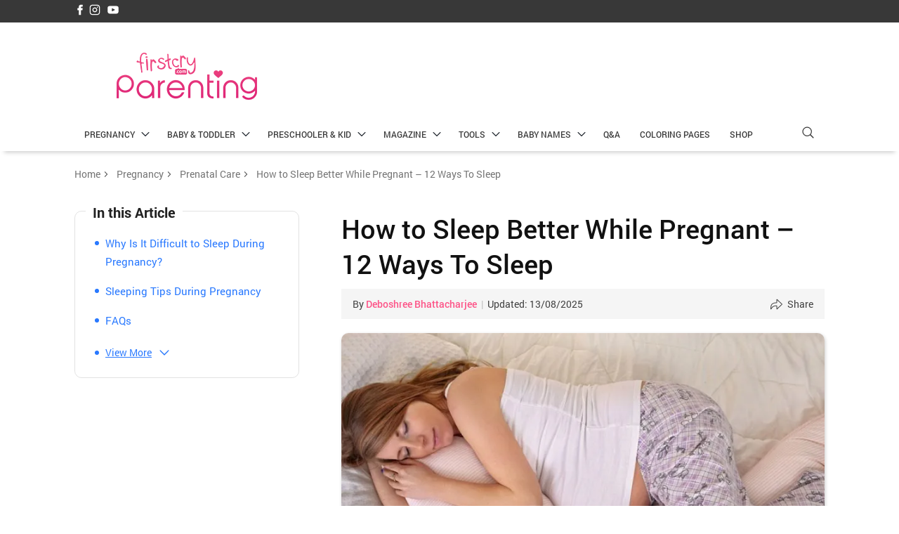

--- FILE ---
content_type: text/html; charset=UTF-8
request_url: https://parenting.firstcry.com/articles/10-effective-pregnancy-sleep-tips/
body_size: 86262
content:
<!DOCTYPE html>
<html lang="en-GB">

<head><script>if(navigator.userAgent.match(/MSIE|Internet Explorer/i)||navigator.userAgent.match(/Trident\/7\..*?rv:11/i)){var href=document.location.href;if(!href.match(/[?&]nowprocket/)){if(href.indexOf("?")==-1){if(href.indexOf("#")==-1){document.location.href=href+"?nowprocket=1"}else{document.location.href=href.replace("#","?nowprocket=1#")}}else{if(href.indexOf("#")==-1){document.location.href=href+"&nowprocket=1"}else{document.location.href=href.replace("#","&nowprocket=1#")}}}}</script><script>(()=>{class RocketLazyLoadScripts{constructor(){this.v="2.0.2",this.userEvents=["keydown","keyup","mousedown","mouseup","mousemove","mouseover","mouseenter","mouseout","mouseleave","touchmove","touchstart","touchend","touchcancel","wheel","click","dblclick","input","visibilitychange"],this.attributeEvents=["onblur","onclick","oncontextmenu","ondblclick","onfocus","onmousedown","onmouseenter","onmouseleave","onmousemove","onmouseout","onmouseover","onmouseup","onmousewheel","onscroll","onsubmit"]}async t(){this.i(),this.o(),/iP(ad|hone)/.test(navigator.userAgent)&&this.h(),this.u(),this.l(this),this.m(),this.k(this),this.p(this),this._(),await Promise.all([this.R(),this.L()]),this.lastBreath=Date.now(),this.S(this),this.P(),this.D(),this.O(),this.M(),await this.C(this.delayedScripts.normal),await this.C(this.delayedScripts.defer),await this.C(this.delayedScripts.async),this.T("domReady"),await this.F(),await this.j(),await this.I(),this.T("windowLoad"),await this.A(),window.dispatchEvent(new Event("rocket-allScriptsLoaded")),this.everythingLoaded=!0,this.lastTouchEnd&&await new Promise((t=>setTimeout(t,500-Date.now()+this.lastTouchEnd))),this.H(),this.T("all"),this.U(),this.W()}i(){this.CSPIssue=sessionStorage.getItem("rocketCSPIssue"),document.addEventListener("securitypolicyviolation",(t=>{this.CSPIssue||"script-src-elem"!==t.violatedDirective||"data"!==t.blockedURI||(this.CSPIssue=!0,sessionStorage.setItem("rocketCSPIssue",!0))}),{isRocket:!0})}o(){window.addEventListener("pageshow",(t=>{this.persisted=t.persisted,this.realWindowLoadedFired=!0}),{isRocket:!0}),window.addEventListener("pagehide",(()=>{this.onFirstUserAction=null}),{isRocket:!0})}h(){let t;function e(e){t=e}window.addEventListener("touchstart",e,{isRocket:!0}),window.addEventListener("touchend",(function i(o){Math.abs(o.changedTouches[0].pageX-t.changedTouches[0].pageX)<10&&Math.abs(o.changedTouches[0].pageY-t.changedTouches[0].pageY)<10&&o.timeStamp-t.timeStamp<200&&(o.target.dispatchEvent(new PointerEvent("click",{target:o.target,bubbles:!0,cancelable:!0})),event.preventDefault(),window.removeEventListener("touchstart",e,{isRocket:!0}),window.removeEventListener("touchend",i,{isRocket:!0}))}),{isRocket:!0})}q(t){this.userActionTriggered||("mousemove"!==t.type||this.firstMousemoveIgnored?"keyup"===t.type||"mouseover"===t.type||"mouseout"===t.type||(this.userActionTriggered=!0,this.onFirstUserAction&&this.onFirstUserAction()):this.firstMousemoveIgnored=!0),"click"===t.type&&t.preventDefault(),this.savedUserEvents.length>0&&(t.stopPropagation(),t.stopImmediatePropagation()),"touchstart"===this.lastEvent&&"touchend"===t.type&&(this.lastTouchEnd=Date.now()),"click"===t.type&&(this.lastTouchEnd=0),this.lastEvent=t.type,this.savedUserEvents.push(t)}u(){this.savedUserEvents=[],this.userEventHandler=this.q.bind(this),this.userEvents.forEach((t=>window.addEventListener(t,this.userEventHandler,{passive:!1,isRocket:!0})))}U(){this.userEvents.forEach((t=>window.removeEventListener(t,this.userEventHandler,{passive:!1,isRocket:!0}))),this.savedUserEvents.forEach((t=>{t.target.dispatchEvent(new window[t.constructor.name](t.type,t))}))}m(){this.eventsMutationObserver=new MutationObserver((t=>{const e="return false";for(const i of t){if("attributes"===i.type){const t=i.target.getAttribute(i.attributeName);t&&t!==e&&(i.target.setAttribute("data-rocket-"+i.attributeName,t),i.target.setAttribute(i.attributeName,e))}"childList"===i.type&&i.addedNodes.forEach((t=>{if(t.nodeType===Node.ELEMENT_NODE)for(const i of t.attributes)this.attributeEvents.includes(i.name)&&i.value&&""!==i.value&&(t.setAttribute("data-rocket-"+i.name,i.value),t.setAttribute(i.name,e))}))}})),this.eventsMutationObserver.observe(document,{subtree:!0,childList:!0,attributeFilter:this.attributeEvents})}H(){this.eventsMutationObserver.disconnect(),this.attributeEvents.forEach((t=>{document.querySelectorAll("[data-rocket-"+t+"]").forEach((e=>{e.setAttribute(t,e.getAttribute("data-rocket-"+t)),e.removeAttribute("data-rocket-"+t)}))}))}k(t){Object.defineProperty(HTMLElement.prototype,"onclick",{get(){return this.rocketonclick},set(e){this.rocketonclick=e,this.setAttribute(t.everythingLoaded?"onclick":"data-rocket-onclick","this.rocketonclick(event)")}})}S(t){function e(e,i){let o=e[i];e[i]=null,Object.defineProperty(e,i,{get:()=>o,set(s){t.everythingLoaded?o=s:e["rocket"+i]=o=s}})}e(document,"onreadystatechange"),e(window,"onload"),e(window,"onpageshow");try{Object.defineProperty(document,"readyState",{get:()=>t.rocketReadyState,set(e){t.rocketReadyState=e},configurable:!0}),document.readyState="loading"}catch(t){console.log("WPRocket DJE readyState conflict, bypassing")}}l(t){this.originalAddEventListener=EventTarget.prototype.addEventListener,this.originalRemoveEventListener=EventTarget.prototype.removeEventListener,this.savedEventListeners=[],EventTarget.prototype.addEventListener=function(e,i,o){o&&o.isRocket||!t.B(e,this)&&!t.userEvents.includes(e)||t.B(e,this)&&!t.userActionTriggered||e.startsWith("rocket-")?t.originalAddEventListener.call(this,e,i,o):t.savedEventListeners.push({target:this,remove:!1,type:e,func:i,options:o})},EventTarget.prototype.removeEventListener=function(e,i,o){o&&o.isRocket||!t.B(e,this)&&!t.userEvents.includes(e)||t.B(e,this)&&!t.userActionTriggered||e.startsWith("rocket-")?t.originalRemoveEventListener.call(this,e,i,o):t.savedEventListeners.push({target:this,remove:!0,type:e,func:i,options:o})}}T(t){"all"===t&&(EventTarget.prototype.addEventListener=this.originalAddEventListener,EventTarget.prototype.removeEventListener=this.originalRemoveEventListener),this.savedEventListeners=this.savedEventListeners.filter((e=>{let i=e.type,o=e.target||window;return"domReady"===t&&"DOMContentLoaded"!==i&&"readystatechange"!==i||("windowLoad"===t&&"load"!==i&&"readystatechange"!==i&&"pageshow"!==i||(this.B(i,o)&&(i="rocket-"+i),e.remove?o.removeEventListener(i,e.func,e.options):o.addEventListener(i,e.func,e.options),!1))}))}p(t){let e;function i(e){return t.everythingLoaded?e:e.split(" ").map((t=>"load"===t||t.startsWith("load.")?"rocket-jquery-load":t)).join(" ")}function o(o){function s(e){const s=o.fn[e];o.fn[e]=o.fn.init.prototype[e]=function(){return this[0]===window&&t.userActionTriggered&&("string"==typeof arguments[0]||arguments[0]instanceof String?arguments[0]=i(arguments[0]):"object"==typeof arguments[0]&&Object.keys(arguments[0]).forEach((t=>{const e=arguments[0][t];delete arguments[0][t],arguments[0][i(t)]=e}))),s.apply(this,arguments),this}}if(o&&o.fn&&!t.allJQueries.includes(o)){const e={DOMContentLoaded:[],"rocket-DOMContentLoaded":[]};for(const t in e)document.addEventListener(t,(()=>{e[t].forEach((t=>t()))}),{isRocket:!0});o.fn.ready=o.fn.init.prototype.ready=function(i){function s(){parseInt(o.fn.jquery)>2?setTimeout((()=>i.bind(document)(o))):i.bind(document)(o)}return t.realDomReadyFired?!t.userActionTriggered||t.fauxDomReadyFired?s():e["rocket-DOMContentLoaded"].push(s):e.DOMContentLoaded.push(s),o([])},s("on"),s("one"),s("off"),t.allJQueries.push(o)}e=o}t.allJQueries=[],o(window.jQuery),Object.defineProperty(window,"jQuery",{get:()=>e,set(t){o(t)}})}P(){const t=new Map;document.write=document.writeln=function(e){const i=document.currentScript,o=document.createRange(),s=i.parentElement;let n=t.get(i);void 0===n&&(n=i.nextSibling,t.set(i,n));const a=document.createDocumentFragment();o.setStart(a,0),a.appendChild(o.createContextualFragment(e)),s.insertBefore(a,n)}}async R(){return new Promise((t=>{this.userActionTriggered?t():this.onFirstUserAction=t}))}async L(){return new Promise((t=>{document.addEventListener("DOMContentLoaded",(()=>{this.realDomReadyFired=!0,t()}),{isRocket:!0})}))}async I(){return this.realWindowLoadedFired?Promise.resolve():new Promise((t=>{window.addEventListener("load",t,{isRocket:!0})}))}M(){this.pendingScripts=[];this.scriptsMutationObserver=new MutationObserver((t=>{for(const e of t)e.addedNodes.forEach((t=>{"SCRIPT"!==t.tagName||t.noModule||t.isWPRocket||this.pendingScripts.push({script:t,promise:new Promise((e=>{const i=()=>{const i=this.pendingScripts.findIndex((e=>e.script===t));i>=0&&this.pendingScripts.splice(i,1),e()};t.addEventListener("load",i,{isRocket:!0}),t.addEventListener("error",i,{isRocket:!0}),setTimeout(i,1e3)}))})}))})),this.scriptsMutationObserver.observe(document,{childList:!0,subtree:!0})}async j(){await this.J(),this.pendingScripts.length?(await this.pendingScripts[0].promise,await this.j()):this.scriptsMutationObserver.disconnect()}D(){this.delayedScripts={normal:[],async:[],defer:[]},document.querySelectorAll("script[type$=rocketlazyloadscript]").forEach((t=>{t.hasAttribute("data-rocket-src")?t.hasAttribute("async")&&!1!==t.async?this.delayedScripts.async.push(t):t.hasAttribute("defer")&&!1!==t.defer||"module"===t.getAttribute("data-rocket-type")?this.delayedScripts.defer.push(t):this.delayedScripts.normal.push(t):this.delayedScripts.normal.push(t)}))}async _(){await this.L();let t=[];document.querySelectorAll("script[type$=rocketlazyloadscript][data-rocket-src]").forEach((e=>{let i=e.getAttribute("data-rocket-src");if(i&&!i.startsWith("data:")){i.startsWith("//")&&(i=location.protocol+i);try{const o=new URL(i).origin;o!==location.origin&&t.push({src:o,crossOrigin:e.crossOrigin||"module"===e.getAttribute("data-rocket-type")})}catch(t){}}})),t=[...new Map(t.map((t=>[JSON.stringify(t),t]))).values()],this.N(t,"preconnect")}async $(t){if(await this.G(),!0!==t.noModule||!("noModule"in HTMLScriptElement.prototype))return new Promise((e=>{let i;function o(){(i||t).setAttribute("data-rocket-status","executed"),e()}try{if(navigator.userAgent.includes("Firefox/")||""===navigator.vendor||this.CSPIssue)i=document.createElement("script"),[...t.attributes].forEach((t=>{let e=t.nodeName;"type"!==e&&("data-rocket-type"===e&&(e="type"),"data-rocket-src"===e&&(e="src"),i.setAttribute(e,t.nodeValue))})),t.text&&(i.text=t.text),t.nonce&&(i.nonce=t.nonce),i.hasAttribute("src")?(i.addEventListener("load",o,{isRocket:!0}),i.addEventListener("error",(()=>{i.setAttribute("data-rocket-status","failed-network"),e()}),{isRocket:!0}),setTimeout((()=>{i.isConnected||e()}),1)):(i.text=t.text,o()),i.isWPRocket=!0,t.parentNode.replaceChild(i,t);else{const i=t.getAttribute("data-rocket-type"),s=t.getAttribute("data-rocket-src");i?(t.type=i,t.removeAttribute("data-rocket-type")):t.removeAttribute("type"),t.addEventListener("load",o,{isRocket:!0}),t.addEventListener("error",(i=>{this.CSPIssue&&i.target.src.startsWith("data:")?(console.log("WPRocket: CSP fallback activated"),t.removeAttribute("src"),this.$(t).then(e)):(t.setAttribute("data-rocket-status","failed-network"),e())}),{isRocket:!0}),s?(t.fetchPriority="high",t.removeAttribute("data-rocket-src"),t.src=s):t.src="data:text/javascript;base64,"+window.btoa(unescape(encodeURIComponent(t.text)))}}catch(i){t.setAttribute("data-rocket-status","failed-transform"),e()}}));t.setAttribute("data-rocket-status","skipped")}async C(t){const e=t.shift();return e?(e.isConnected&&await this.$(e),this.C(t)):Promise.resolve()}O(){this.N([...this.delayedScripts.normal,...this.delayedScripts.defer,...this.delayedScripts.async],"preload")}N(t,e){this.trash=this.trash||[];let i=!0;var o=document.createDocumentFragment();t.forEach((t=>{const s=t.getAttribute&&t.getAttribute("data-rocket-src")||t.src;if(s&&!s.startsWith("data:")){const n=document.createElement("link");n.href=s,n.rel=e,"preconnect"!==e&&(n.as="script",n.fetchPriority=i?"high":"low"),t.getAttribute&&"module"===t.getAttribute("data-rocket-type")&&(n.crossOrigin=!0),t.crossOrigin&&(n.crossOrigin=t.crossOrigin),t.integrity&&(n.integrity=t.integrity),t.nonce&&(n.nonce=t.nonce),o.appendChild(n),this.trash.push(n),i=!1}})),document.head.appendChild(o)}W(){this.trash.forEach((t=>t.remove()))}async F(){try{document.readyState="interactive"}catch(t){}this.fauxDomReadyFired=!0;try{await this.G(),document.dispatchEvent(new Event("rocket-readystatechange")),await this.G(),document.rocketonreadystatechange&&document.rocketonreadystatechange(),await this.G(),document.dispatchEvent(new Event("rocket-DOMContentLoaded")),await this.G(),window.dispatchEvent(new Event("rocket-DOMContentLoaded"))}catch(t){console.error(t)}}async A(){try{document.readyState="complete"}catch(t){}try{await this.G(),document.dispatchEvent(new Event("rocket-readystatechange")),await this.G(),document.rocketonreadystatechange&&document.rocketonreadystatechange(),await this.G(),window.dispatchEvent(new Event("rocket-load")),await this.G(),window.rocketonload&&window.rocketonload(),await this.G(),this.allJQueries.forEach((t=>t(window).trigger("rocket-jquery-load"))),await this.G();const t=new Event("rocket-pageshow");t.persisted=this.persisted,window.dispatchEvent(t),await this.G(),window.rocketonpageshow&&window.rocketonpageshow({persisted:this.persisted})}catch(t){console.error(t)}}async G(){Date.now()-this.lastBreath>45&&(await this.J(),this.lastBreath=Date.now())}async J(){return document.hidden?new Promise((t=>setTimeout(t))):new Promise((t=>requestAnimationFrame(t)))}B(t,e){return e===document&&"readystatechange"===t||(e===document&&"DOMContentLoaded"===t||(e===window&&"DOMContentLoaded"===t||(e===window&&"load"===t||e===window&&"pageshow"===t)))}static run(){(new RocketLazyLoadScripts).t()}}RocketLazyLoadScripts.run()})();</script>
    <meta charset="UTF-8" />
    <meta name="viewport" content="width=device-width, initial-scale=1">
    <meta content="telephone=no" name="format-detection">
        <link rel="preload" href="https://cdn.cdnparenting.com/articles/cwv/fonts/community-icons-v11.woff" as="font" type="font/woff" crossorigin>

    <link data-minify="1" href="https://parenting.firstcry.com/wp-content/cache/min/1/articles/cwv/tags-variables-mixins-v1.css?ver=1743070694" rel="stylesheet" type="text/css">

    <link rel="shortcut icon" href="/favicon.ico">
    <link rel="pingback" href="https://parenting.firstcry.com/xmlrpc.php">

    <link rel="preload" href="https://cdn.cdnparenting.com/articles/2018/01/logo-header-new-2.png" as="image">
       <!-- <script type="rocketlazyloadscript">
    try {
        var xhttp = new XMLHttpRequest();
        xhttp.onreadystatechange = function() {
            if (this.readyState == 4 && this.status == 200) {
                var geoCountryCode = this.responseText;
                
                var expirationDate = new Date();
                expirationDate.setMonth(expirationDate.getMonth() + 1);
                

                document.cookie = "geoCountryCode=" + geoCountryCode + ";expires=" + expirationDate.toUTCString() + ";path=/"; 
            }
        };
        xhttp.open("POST", "https://parenting.firstcry.com/region/localityinfo", true); 
        xhttp.send();
    } catch (a) {
    }
    </script> -->
        <script type="rocketlazyloadscript" data-minify="1" data-rocket-src="https://parenting.firstcry.com/wp-content/cache/min/1/wp-content/themes/FC-parenting/js/geo-ads-handler.js?ver=1769696812" async></script>
        <script type="rocketlazyloadscript" data-minify="1" data-rocket-src="https://parenting.firstcry.com/wp-content/cache/min/1/wp-content/themes/FC-parenting/js/quiz-script.js?ver=1769696812" defer></script>
        <!-- <script type="rocketlazyloadscript" async src="https://securepubads.g.doubleclick.net/tag/js/gpt.js?t1=<//?php echo time(); ?>" data-rocket-ignore></script> -->

        <!-- Google Tag Manager -->

    <script>
        (function(w, d, s, l, i) {
            w[l] = w[l] || [];
            w[l].push({
                'gtm.start': new Date().getTime(),
                event: 'gtm.js'
            });
            var f = d.getElementsByTagName(s)[0],
                j = d.createElement(s),
                dl = l != 'dataLayer' ? '&l=' + l : '';
            j.async = true;
            j.src =
                'https://www.googletagmanager.com/gtm.js?id=' + i + dl;
            f.parentNode.insertBefore(j, f);
        })(window, document, 'script', 'dataLayer', 'GTM-K5WW8LV');
    </script>
    <!-- End Google Tag Manager -->
    <script type="rocketlazyloadscript">

    (function () {
        const urlHasFromApp = location.hash.includes('from=app') || location.search.includes('from=app');

        if (urlHasFromApp) {
        document.documentElement.classList.add('from-app');

        document.addEventListener('DOMContentLoaded', function () {
            const elements = document.querySelectorAll('div[id*="paren-"]');
            elements.forEach(el => el.style.display = 'none');
        });
        // .from-app .popup-ad,
        // .from-app #taboola--above-comment-thumbnails,
        // .from-app #ap_floater_unit,
        // .from-app div[id*="paren-"]
        }
    })();

    </script>

    <style>

        .from-app #header,
        .from-app #footer,
        .from-app .breadcrumb,
        .from-app .comment_section,
        .from-app .cmt-cnt-box,
        .from-app .cmt_text,
        .from-app #main-cmt-container,
        .from-app #Inhouseappstrip,
        .from-app #liveViewSection,
        .from-app .popup-ad,
        .from-app #taboola--above-comment-thumbnails,
        .from-app #ap_floater_unit,
        .from-app div[id*="paren-"] {
        display: none !important;
        }

    </style>


    <meta name='robots' content='index, follow, max-image-preview:large, max-snippet:-1, max-video-preview:-1' />
	<style>img:is([sizes="auto" i], [sizes^="auto," i]) { contain-intrinsic-size: 3000px 1500px }</style>
	
	<!-- This site is optimized with the Yoast SEO plugin v24.5 - https://yoast.com/wordpress/plugins/seo/ -->
	<title>12 Best Ways For Pregnant Women To Sleep</title>
	<meta name="description" content="Improve your pregnancy sleep with expert tips on sleeping positions and bedtime habits. Get the pregnancy sleep tips you need for restful nights." />
	<link rel="canonical" href="https://parenting.firstcry.com/articles/10-effective-pregnancy-sleep-tips/" />
	<meta property="og:locale" content="en_GB" />
	<meta property="og:type" content="article" />
	<meta property="og:title" content="12 Best Ways For Pregnant Women To Sleep" />
	<meta property="og:description" content="Improve your pregnancy sleep with expert tips on sleeping positions and bedtime habits. Get the pregnancy sleep tips you need for restful nights." />
	<meta property="og:url" content="https://parenting.firstcry.com/articles/10-effective-pregnancy-sleep-tips/" />
	<meta property="og:site_name" content="FirstCry Parenting" />
	<meta property="article:publisher" content="https://www.facebook.com/FirstCryIndia/" />
	<meta property="article:published_time" content="2018-02-08T06:37:29+00:00" />
	<meta property="article:modified_time" content="2025-08-13T10:46:45+00:00" />
	<meta property="og:image" content="https://cdn.cdnparenting.com/articles/2018/02/360993332-H.webp" />
	<meta property="og:image:width" content="1024" />
	<meta property="og:image:height" content="700" />
	<meta property="og:image:type" content="image/jpeg" />
	<meta name="author" content="Deboshree Bhattacharjee" />
	<meta name="twitter:card" content="summary_large_image" />
	<meta name="twitter:creator" content="@Firstcryindia" />
	<meta name="twitter:site" content="@Firstcryindia" />
	<meta name="twitter:label1" content="Written by" />
	<meta name="twitter:data1" content="Deboshree Bhattacharjee" />
	<meta name="twitter:label2" content="Estimated reading time" />
	<meta name="twitter:data2" content="7 minutes" />
	<script type="application/ld+json" class="yoast-schema-graph">{"@context":"https://schema.org","@graph":[{"@type":"WebPage","@id":"https://parenting.firstcry.com/articles/10-effective-pregnancy-sleep-tips/","url":"https://parenting.firstcry.com/articles/10-effective-pregnancy-sleep-tips/","name":"12 Best Ways For Pregnant Women To Sleep","isPartOf":{"@id":"https://parenting.firstcry.com/#website"},"primaryImageOfPage":{"@id":"https://parenting.firstcry.com/articles/10-effective-pregnancy-sleep-tips/#primaryimage"},"image":{"@id":"https://parenting.firstcry.com/articles/10-effective-pregnancy-sleep-tips/#primaryimage"},"thumbnailUrl":"https://cdn.cdnparenting.com/articles/2018/02/360993332-H.webp","datePublished":"2018-02-08T06:37:29+00:00","dateModified":"2025-08-13T10:46:45+00:00","author":{"@id":"https://parenting.firstcry.com/#/schema/person/c70867f2bd83b943fe3a9b2a05146ac3"},"description":"Improve your pregnancy sleep with expert tips on sleeping positions and bedtime habits. Get the pregnancy sleep tips you need for restful nights.","inLanguage":"en-GB","potentialAction":[{"@type":"ReadAction","target":["https://parenting.firstcry.com/articles/10-effective-pregnancy-sleep-tips/"]}]},{"@type":"ImageObject","inLanguage":"en-GB","@id":"https://parenting.firstcry.com/articles/10-effective-pregnancy-sleep-tips/#primaryimage","url":"https://cdn.cdnparenting.com/articles/2018/02/360993332-H.webp","contentUrl":"https://cdn.cdnparenting.com/articles/2018/02/360993332-H.webp","width":1024,"height":700,"caption":"10 Effective Pregnancy Sleep Tips"},{"@type":"WebSite","@id":"https://parenting.firstcry.com/#website","url":"https://parenting.firstcry.com/","name":"FirstCry Parenting","description":"","potentialAction":[{"@type":"SearchAction","target":{"@type":"EntryPoint","urlTemplate":"https://parenting.firstcry.com/?s={search_term_string}"},"query-input":{"@type":"PropertyValueSpecification","valueRequired":true,"valueName":"search_term_string"}}],"inLanguage":"en-GB"},{"@type":"Person","@id":"https://parenting.firstcry.com/#/schema/person/c70867f2bd83b943fe3a9b2a05146ac3","name":"Deboshree Bhattacharjee","image":{"@type":"ImageObject","inLanguage":"en-GB","@id":"https://parenting.firstcry.com/#/schema/person/image/","url":"https://secure.gravatar.com/avatar/290888ac159bed314fcd85b6252a0ffb?s=96&d=mm&r=g","contentUrl":"https://secure.gravatar.com/avatar/290888ac159bed314fcd85b6252a0ffb?s=96&d=mm&r=g","caption":"Deboshree Bhattacharjee"},"url":"https://parenting.firstcry.com/articles/author/deboshreecontent/"}]}</script>
	<!-- / Yoast SEO plugin. -->


<link rel='dns-prefetch' href='//parenting.firstcry.com' />
<link rel='dns-prefetch' href='//cdn.cdnparenting.com' />
<link rel='dns-prefetch' href='//cdn.fcglcdn.com' />

<link rel="alternate" type="application/rss+xml" title="FirstCry Parenting &raquo; Feed" href="https://parenting.firstcry.com/feed/" />
<link rel="alternate" type="application/rss+xml" title="FirstCry Parenting &raquo; Comments Feed" href="https://parenting.firstcry.com/comments/feed/" />
<link rel="alternate" type="application/rss+xml" title="FirstCry Parenting &raquo; How to Sleep Better While Pregnant &#8211; 12 Ways To Sleep Comments Feed" href="https://parenting.firstcry.com/articles/10-effective-pregnancy-sleep-tips/feed/" />
<link rel="alternate" type="application/rss+xml" title="FirstCry Parenting &raquo; Stories Feed" href="https://parenting.firstcry.com/web-stories/feed/"><!-- parenting.firstcry.com is managing ads with Advanced Ads 1.56.2 – https://wpadvancedads.com/ --><!--noptimize--><script id="paren-ready">
			window.advanced_ads_ready=function(e,a){a=a||"complete";var d=function(e){return"interactive"===a?"loading"!==e:"complete"===e};d(document.readyState)?e():document.addEventListener("readystatechange",(function(a){d(a.target.readyState)&&e()}),{once:"interactive"===a})},window.advanced_ads_ready_queue=window.advanced_ads_ready_queue||[];		</script>
		<!--/noptimize--><style id='wp-emoji-styles-inline-css' type='text/css'>

	img.wp-smiley, img.emoji {
		display: inline !important;
		border: none !important;
		box-shadow: none !important;
		height: 1em !important;
		width: 1em !important;
		margin: 0 0.07em !important;
		vertical-align: -0.1em !important;
		background: none !important;
		padding: 0 !important;
	}
</style>
<style id='classic-theme-styles-inline-css' type='text/css'>
/*! This file is auto-generated */
.wp-block-button__link{color:#fff;background-color:#32373c;border-radius:9999px;box-shadow:none;text-decoration:none;padding:calc(.667em + 2px) calc(1.333em + 2px);font-size:1.125em}.wp-block-file__button{background:#32373c;color:#fff;text-decoration:none}
</style>
<style id='global-styles-inline-css' type='text/css'>
:root{--wp--preset--aspect-ratio--square: 1;--wp--preset--aspect-ratio--4-3: 4/3;--wp--preset--aspect-ratio--3-4: 3/4;--wp--preset--aspect-ratio--3-2: 3/2;--wp--preset--aspect-ratio--2-3: 2/3;--wp--preset--aspect-ratio--16-9: 16/9;--wp--preset--aspect-ratio--9-16: 9/16;--wp--preset--color--black: #000000;--wp--preset--color--cyan-bluish-gray: #abb8c3;--wp--preset--color--white: #ffffff;--wp--preset--color--pale-pink: #f78da7;--wp--preset--color--vivid-red: #cf2e2e;--wp--preset--color--luminous-vivid-orange: #ff6900;--wp--preset--color--luminous-vivid-amber: #fcb900;--wp--preset--color--light-green-cyan: #7bdcb5;--wp--preset--color--vivid-green-cyan: #00d084;--wp--preset--color--pale-cyan-blue: #8ed1fc;--wp--preset--color--vivid-cyan-blue: #0693e3;--wp--preset--color--vivid-purple: #9b51e0;--wp--preset--gradient--vivid-cyan-blue-to-vivid-purple: linear-gradient(135deg,rgba(6,147,227,1) 0%,rgb(155,81,224) 100%);--wp--preset--gradient--light-green-cyan-to-vivid-green-cyan: linear-gradient(135deg,rgb(122,220,180) 0%,rgb(0,208,130) 100%);--wp--preset--gradient--luminous-vivid-amber-to-luminous-vivid-orange: linear-gradient(135deg,rgba(252,185,0,1) 0%,rgba(255,105,0,1) 100%);--wp--preset--gradient--luminous-vivid-orange-to-vivid-red: linear-gradient(135deg,rgba(255,105,0,1) 0%,rgb(207,46,46) 100%);--wp--preset--gradient--very-light-gray-to-cyan-bluish-gray: linear-gradient(135deg,rgb(238,238,238) 0%,rgb(169,184,195) 100%);--wp--preset--gradient--cool-to-warm-spectrum: linear-gradient(135deg,rgb(74,234,220) 0%,rgb(151,120,209) 20%,rgb(207,42,186) 40%,rgb(238,44,130) 60%,rgb(251,105,98) 80%,rgb(254,248,76) 100%);--wp--preset--gradient--blush-light-purple: linear-gradient(135deg,rgb(255,206,236) 0%,rgb(152,150,240) 100%);--wp--preset--gradient--blush-bordeaux: linear-gradient(135deg,rgb(254,205,165) 0%,rgb(254,45,45) 50%,rgb(107,0,62) 100%);--wp--preset--gradient--luminous-dusk: linear-gradient(135deg,rgb(255,203,112) 0%,rgb(199,81,192) 50%,rgb(65,88,208) 100%);--wp--preset--gradient--pale-ocean: linear-gradient(135deg,rgb(255,245,203) 0%,rgb(182,227,212) 50%,rgb(51,167,181) 100%);--wp--preset--gradient--electric-grass: linear-gradient(135deg,rgb(202,248,128) 0%,rgb(113,206,126) 100%);--wp--preset--gradient--midnight: linear-gradient(135deg,rgb(2,3,129) 0%,rgb(40,116,252) 100%);--wp--preset--font-size--small: 13px;--wp--preset--font-size--medium: 20px;--wp--preset--font-size--large: 36px;--wp--preset--font-size--x-large: 42px;--wp--preset--spacing--20: 0.44rem;--wp--preset--spacing--30: 0.67rem;--wp--preset--spacing--40: 1rem;--wp--preset--spacing--50: 1.5rem;--wp--preset--spacing--60: 2.25rem;--wp--preset--spacing--70: 3.38rem;--wp--preset--spacing--80: 5.06rem;--wp--preset--shadow--natural: 6px 6px 9px rgba(0, 0, 0, 0.2);--wp--preset--shadow--deep: 12px 12px 50px rgba(0, 0, 0, 0.4);--wp--preset--shadow--sharp: 6px 6px 0px rgba(0, 0, 0, 0.2);--wp--preset--shadow--outlined: 6px 6px 0px -3px rgba(255, 255, 255, 1), 6px 6px rgba(0, 0, 0, 1);--wp--preset--shadow--crisp: 6px 6px 0px rgba(0, 0, 0, 1);}:where(.is-layout-flex){gap: 0.5em;}:where(.is-layout-grid){gap: 0.5em;}body .is-layout-flex{display: flex;}.is-layout-flex{flex-wrap: wrap;align-items: center;}.is-layout-flex > :is(*, div){margin: 0;}body .is-layout-grid{display: grid;}.is-layout-grid > :is(*, div){margin: 0;}:where(.wp-block-columns.is-layout-flex){gap: 2em;}:where(.wp-block-columns.is-layout-grid){gap: 2em;}:where(.wp-block-post-template.is-layout-flex){gap: 1.25em;}:where(.wp-block-post-template.is-layout-grid){gap: 1.25em;}.has-black-color{color: var(--wp--preset--color--black) !important;}.has-cyan-bluish-gray-color{color: var(--wp--preset--color--cyan-bluish-gray) !important;}.has-white-color{color: var(--wp--preset--color--white) !important;}.has-pale-pink-color{color: var(--wp--preset--color--pale-pink) !important;}.has-vivid-red-color{color: var(--wp--preset--color--vivid-red) !important;}.has-luminous-vivid-orange-color{color: var(--wp--preset--color--luminous-vivid-orange) !important;}.has-luminous-vivid-amber-color{color: var(--wp--preset--color--luminous-vivid-amber) !important;}.has-light-green-cyan-color{color: var(--wp--preset--color--light-green-cyan) !important;}.has-vivid-green-cyan-color{color: var(--wp--preset--color--vivid-green-cyan) !important;}.has-pale-cyan-blue-color{color: var(--wp--preset--color--pale-cyan-blue) !important;}.has-vivid-cyan-blue-color{color: var(--wp--preset--color--vivid-cyan-blue) !important;}.has-vivid-purple-color{color: var(--wp--preset--color--vivid-purple) !important;}.has-black-background-color{background-color: var(--wp--preset--color--black) !important;}.has-cyan-bluish-gray-background-color{background-color: var(--wp--preset--color--cyan-bluish-gray) !important;}.has-white-background-color{background-color: var(--wp--preset--color--white) !important;}.has-pale-pink-background-color{background-color: var(--wp--preset--color--pale-pink) !important;}.has-vivid-red-background-color{background-color: var(--wp--preset--color--vivid-red) !important;}.has-luminous-vivid-orange-background-color{background-color: var(--wp--preset--color--luminous-vivid-orange) !important;}.has-luminous-vivid-amber-background-color{background-color: var(--wp--preset--color--luminous-vivid-amber) !important;}.has-light-green-cyan-background-color{background-color: var(--wp--preset--color--light-green-cyan) !important;}.has-vivid-green-cyan-background-color{background-color: var(--wp--preset--color--vivid-green-cyan) !important;}.has-pale-cyan-blue-background-color{background-color: var(--wp--preset--color--pale-cyan-blue) !important;}.has-vivid-cyan-blue-background-color{background-color: var(--wp--preset--color--vivid-cyan-blue) !important;}.has-vivid-purple-background-color{background-color: var(--wp--preset--color--vivid-purple) !important;}.has-black-border-color{border-color: var(--wp--preset--color--black) !important;}.has-cyan-bluish-gray-border-color{border-color: var(--wp--preset--color--cyan-bluish-gray) !important;}.has-white-border-color{border-color: var(--wp--preset--color--white) !important;}.has-pale-pink-border-color{border-color: var(--wp--preset--color--pale-pink) !important;}.has-vivid-red-border-color{border-color: var(--wp--preset--color--vivid-red) !important;}.has-luminous-vivid-orange-border-color{border-color: var(--wp--preset--color--luminous-vivid-orange) !important;}.has-luminous-vivid-amber-border-color{border-color: var(--wp--preset--color--luminous-vivid-amber) !important;}.has-light-green-cyan-border-color{border-color: var(--wp--preset--color--light-green-cyan) !important;}.has-vivid-green-cyan-border-color{border-color: var(--wp--preset--color--vivid-green-cyan) !important;}.has-pale-cyan-blue-border-color{border-color: var(--wp--preset--color--pale-cyan-blue) !important;}.has-vivid-cyan-blue-border-color{border-color: var(--wp--preset--color--vivid-cyan-blue) !important;}.has-vivid-purple-border-color{border-color: var(--wp--preset--color--vivid-purple) !important;}.has-vivid-cyan-blue-to-vivid-purple-gradient-background{background: var(--wp--preset--gradient--vivid-cyan-blue-to-vivid-purple) !important;}.has-light-green-cyan-to-vivid-green-cyan-gradient-background{background: var(--wp--preset--gradient--light-green-cyan-to-vivid-green-cyan) !important;}.has-luminous-vivid-amber-to-luminous-vivid-orange-gradient-background{background: var(--wp--preset--gradient--luminous-vivid-amber-to-luminous-vivid-orange) !important;}.has-luminous-vivid-orange-to-vivid-red-gradient-background{background: var(--wp--preset--gradient--luminous-vivid-orange-to-vivid-red) !important;}.has-very-light-gray-to-cyan-bluish-gray-gradient-background{background: var(--wp--preset--gradient--very-light-gray-to-cyan-bluish-gray) !important;}.has-cool-to-warm-spectrum-gradient-background{background: var(--wp--preset--gradient--cool-to-warm-spectrum) !important;}.has-blush-light-purple-gradient-background{background: var(--wp--preset--gradient--blush-light-purple) !important;}.has-blush-bordeaux-gradient-background{background: var(--wp--preset--gradient--blush-bordeaux) !important;}.has-luminous-dusk-gradient-background{background: var(--wp--preset--gradient--luminous-dusk) !important;}.has-pale-ocean-gradient-background{background: var(--wp--preset--gradient--pale-ocean) !important;}.has-electric-grass-gradient-background{background: var(--wp--preset--gradient--electric-grass) !important;}.has-midnight-gradient-background{background: var(--wp--preset--gradient--midnight) !important;}.has-small-font-size{font-size: var(--wp--preset--font-size--small) !important;}.has-medium-font-size{font-size: var(--wp--preset--font-size--medium) !important;}.has-large-font-size{font-size: var(--wp--preset--font-size--large) !important;}.has-x-large-font-size{font-size: var(--wp--preset--font-size--x-large) !important;}
:where(.wp-block-post-template.is-layout-flex){gap: 1.25em;}:where(.wp-block-post-template.is-layout-grid){gap: 1.25em;}
:where(.wp-block-columns.is-layout-flex){gap: 2em;}:where(.wp-block-columns.is-layout-grid){gap: 2em;}
:root :where(.wp-block-pullquote){font-size: 1.5em;line-height: 1.6;}
</style>
<link data-minify="1" rel='stylesheet' id='article-feedback-style-css' href='https://parenting.firstcry.com/wp-content/cache/min/1/wp-content/plugins/article-feedback/css/style.css?ver=1743070694' type='text/css' media='all' />
<link data-minify="1" rel='stylesheet' id='custom_css_globel-css' href='https://parenting.firstcry.com/wp-content/cache/min/1/articles/cwv/parenting-toggle.css?ver=1743070694' type='text/css' media='all' />
<link data-minify="1" rel='stylesheet' id='ppress-frontend-css' href='https://parenting.firstcry.com/wp-content/cache/min/1/wp-content/plugins/wp-user-avatar/assets/css/frontend.min.css?ver=1743070694' type='text/css' media='all' />
<link rel='stylesheet' id='ppress-flatpickr-css' href='https://parenting.firstcry.com/wp-content/plugins/wp-user-avatar/assets/flatpickr/flatpickr.min.css?ver=4.15.21' type='text/css' media='all' />
<link rel='stylesheet' id='ppress-select2-css' href='https://parenting.firstcry.com/wp-content/plugins/wp-user-avatar/assets/select2/select2.min.css?ver=6.7.2' type='text/css' media='all' />
<style id='rocket-lazyload-inline-css' type='text/css'>
.rll-youtube-player{position:relative;padding-bottom:56.23%;height:0;overflow:hidden;max-width:100%;}.rll-youtube-player:focus-within{outline: 2px solid currentColor;outline-offset: 5px;}.rll-youtube-player iframe{position:absolute;top:0;left:0;width:100%;height:100%;z-index:100;background:0 0}.rll-youtube-player img{bottom:0;display:block;left:0;margin:auto;max-width:100%;width:100%;position:absolute;right:0;top:0;border:none;height:auto;-webkit-transition:.4s all;-moz-transition:.4s all;transition:.4s all}.rll-youtube-player img:hover{-webkit-filter:brightness(75%)}.rll-youtube-player .play{height:100%;width:100%;left:0;top:0;position:absolute;background:url(https://parenting.firstcry.com/wp-content/plugins/wp-rocket/assets/img/youtube.png) no-repeat center;background-color: transparent !important;cursor:pointer;border:none;}
</style>
<script type="rocketlazyloadscript" data-rocket-type="text/javascript" data-rocket-src="https://parenting.firstcry.com/wp-includes/js/dist/hooks.min.js?ver=4d63a3d491d11ffd8ac6" id="wp-hooks-js"></script>
<script type="rocketlazyloadscript" data-rocket-type="text/javascript" data-rocket-src="https://parenting.firstcry.com/wp-includes/js/dist/i18n.min.js?ver=5e580eb46a90c2b997e6" id="wp-i18n-js"></script>
<script type="rocketlazyloadscript" data-rocket-type="text/javascript" id="wp-i18n-js-after">
/* <![CDATA[ */
wp.i18n.setLocaleData( { 'text direction\u0004ltr': [ 'ltr' ] } );
/* ]]> */
</script>
<script type="text/javascript" src="https://parenting.firstcry.com/wp-includes/js/jquery/jquery.min.js?ver=3.7.1" id="jquery-core-js" data-rocket-defer defer></script>
<script type="rocketlazyloadscript" data-rocket-type="text/javascript" id="jquery-js-after">window.addEventListener('DOMContentLoaded', function() {
/* <![CDATA[ */
        jQuery(document).ready(function($) {
            $(document).on('click', '.download-button', function(e) {
                e.preventDefault();

                var imageUrl = $(this).data('src');

                // Regular expression to check if the URL ends with an image extension
                var imageExtensions = ['.webp', '.jpeg', '.png', '.webp', '.avif'];
                var isImage = imageExtensions.some(function(ext) {
                    return imageUrl.toLowerCase().endsWith(ext);
                });

                var isValidUrl = imageUrl.includes('cdn.cdnparenting.com/articles/');

                if (isImage && isValidUrl) {
                    // Check if the image URL ends with '.webp' and convert it to '.webp'
                    if (imageUrl.toLowerCase().endsWith('.avif')) {
                        imageUrl = imageUrl.replace('.avif', '.webp');
                    }else if (imageUrl.toLowerCase().endsWith('.webp')) {
                        imageUrl = imageUrl.replace('.webp', '.webp');
                    }

                    // Construct the URL to your PHP script with the 'url' parameter
                    var downloadUrl = 'https://parenting.firstcry.com/wp-admin/admin-ajax.php?action=image_download&url=' + encodeURIComponent(imageUrl);

                    // Redirect to the download URL
                    window.location.href = downloadUrl;
                } else {
                    //alert('The URL does not point to a valid image file or is not from the expected source.');
                }
            });
        });
    
/* ]]> */
});</script>
<script type="rocketlazyloadscript" data-minify="1" data-rocket-type="text/javascript" data-rocket-src="https://parenting.firstcry.com/wp-content/cache/min/1/articles/cwv/blogd_v14.js?ver=1743070694" id="custom_js_fc1-js" data-rocket-defer defer></script>
<script type="rocketlazyloadscript" data-minify="1" data-rocket-type="text/javascript" data-rocket-src="https://parenting.firstcry.com/wp-content/cache/min/1/articles/cwv/download-app_v6.js?ver=1743070694" id="custom_js_globel-js" data-rocket-defer defer></script>
<script type="rocketlazyloadscript" data-rocket-type="text/javascript" data-rocket-src="https://parenting.firstcry.com/wp-content/plugins/customization-over-wp/js/readcookie.min.js?ver=6.7.2" id="homejsliveart-js" data-rocket-defer defer></script>
<script type="rocketlazyloadscript" data-minify="1" data-rocket-type="text/javascript" data-rocket-src="https://parenting.firstcry.com/wp-content/cache/min/1/articles/cwv/articledetails_v12.js?ver=1743070694" id="homejsart1-js" data-rocket-defer defer></script>
<script type="rocketlazyloadscript" data-rocket-type="text/javascript" data-rocket-src="https://parenting.firstcry.com/wp-content/plugins/wp-user-avatar/assets/flatpickr/flatpickr.min.js?ver=4.15.21" id="ppress-flatpickr-js" data-rocket-defer defer></script>
<script type="rocketlazyloadscript" data-rocket-type="text/javascript" data-rocket-src="https://parenting.firstcry.com/wp-content/plugins/wp-user-avatar/assets/select2/select2.min.js?ver=4.15.21" id="ppress-select2-js" data-rocket-defer defer></script>
<script type="text/javascript" id="advanced-ads-advanced-js-js-extra">
/* <![CDATA[ */
var advads_options = {"blog_id":"1","privacy":{"enabled":false,"state":"not_needed"}};
/* ]]> */
</script>
<script type="rocketlazyloadscript" data-rocket-type="text/javascript" data-rocket-src="https://parenting.firstcry.com/wp-content/plugins/advanced-ads/public/assets/js/advanced.min.js?ver=1.56.2" id="advanced-ads-advanced-js-js" data-rocket-defer defer></script>
<script type="text/javascript" id="advanced_ads_pro/visitor_conditions-js-extra">
/* <![CDATA[ */
var advanced_ads_pro_visitor_conditions = {"referrer_cookie_name":"advanced_ads_pro_visitor_referrer","referrer_exdays":"365","page_impr_cookie_name":"advanced_ads_page_impressions","page_impr_exdays":"3650"};
/* ]]> */
</script>
<script type="rocketlazyloadscript" data-rocket-type="text/javascript" data-rocket-src="https://parenting.firstcry.com/wp-content/plugins/advanced-ads-pro/modules/advanced-visitor-conditions/inc/conditions.min.js?ver=2.28.2" id="advanced_ads_pro/visitor_conditions-js" data-rocket-defer defer></script>
<link rel="https://api.w.org/" href="https://parenting.firstcry.com/wp-json/" /><link rel="alternate" title="JSON" type="application/json" href="https://parenting.firstcry.com/wp-json/wp/v2/posts/104885" /><link rel='shortlink' href='https://parenting.firstcry.com/?p=104885' />
<link rel="alternate" title="oEmbed (JSON)" type="application/json+oembed" href="https://parenting.firstcry.com/wp-json/oembed/1.0/embed?url=https%3A%2F%2Fparenting.firstcry.com%2Farticles%2F10-effective-pregnancy-sleep-tips%2F" />
<link rel="alternate" title="oEmbed (XML)" type="text/xml+oembed" href="https://parenting.firstcry.com/wp-json/oembed/1.0/embed?url=https%3A%2F%2Fparenting.firstcry.com%2Farticles%2F10-effective-pregnancy-sleep-tips%2F&#038;format=xml" />
<!-- AdPushup  -->
      <script type="rocketlazyloadscript" data-cfasync="false" data-rocket-type="text/javascript">
          var displayAdsProcessed = false;
          /* AdPushup main head code starts */
          (function(w, d) {
            var s = d.createElement("script");
            s.src = "//cdn.adpushup.com/47223/adpushup.js";
            s.crossOrigin="anonymous"; 
            s.type = "text/javascript"; 
            s.async = true;
            (d.getElementsByTagName("head")[0] || d.getElementsByTagName("body")[0]).appendChild(s);
            w.adpushup = w.adpushup || {que:[]};
            checkAndProcessDisplayAds();
          })(window, document);
          /* AdPushup main head code ends */
      
      
      
         /* Function to handle delay caused by advanced ads plugin */
          // function checkAndProcessDisplayAds() {
          //     if (window.advanced_ads_pro) {
          //         if (displayAdsProcessed) {
          //             return;
          //         }
          //         advanced_ads_pro.process_passive_cb();
          //         displayAdsProcessed = true;
          //         window.advads_passive_placements = {};
          //         /** checking and calling adpushup hook again after 8 seconds just in case
          //          *  advanced ads plugin takes too long to insert ads or the network is too slow */
          //         setTimeout(function () {
          //             if (window.adpushup && window.adpushup.config && window.adpushup.config.siteId === 47223) {
          //                 adpushup.init();
          //             }
          //         }, 8000);
          //     } else {
          //         setTimeout(function () {
          //             checkAndProcessDisplayAds();
          //         }, 100);
          //     }
          // }
      </script>
      <!-- end AdPushup --><meta name="atdlayout" content="article">  <meta property="al:ios:url" content="firstcry-app://parenting.firstcry.com/articles/10-effective-pregnancy-sleep-tips/" />
  <meta property="al:ios:app_store_id" content="952114772" />
  <meta property="al:ios:app_name" content="FirstCry: Baby & Kids" />
  <meta property="al:android:url" content="firstcry-app://parenting.firstcry.com/articles/10-effective-pregnancy-sleep-tips/" />
  <meta property="al:android:app_name" content="FirstCry" />
  <meta property="al:android:package" content="fc.admin.fcexpressadmin" />
  <meta property="al:web:url" content="http://parenting.firstcry.com/articles/10-effective-pregnancy-sleep-tips/" />
<script type="rocketlazyloadscript">advads_items = { conditions: {}, display_callbacks: {}, display_effect_callbacks: {}, hide_callbacks: {}, backgrounds: {}, effect_durations: {}, close_functions: {}, showed: [] };</script><style type="text/css" id="paren-layer-custom-css"></style><script type="rocketlazyloadscript" data-rocket-type="text/javascript">
		var advadsCfpQueue = [];
		var advadsCfpAd = function( adID ){
			if ( 'undefined' == typeof advadsProCfp ) { advadsCfpQueue.push( adID ) } else { advadsProCfp.addElement( adID ) }
		};
		</script>
		  <style>
    /*bookmark css 1 start here */
    #like-cnt,
    #comment-cnt,
    #view-cnt,
    .total_bookmark_count {
      font-size: 14px !important;
      font-weight: 500;
      color: #212121;
      line-height: 20px;
    }

    .cmt_icon,
    .view_icon {
      margin-right: 10px;
    }

    .bookmark-icon {
      height: 16px;
      width: 12px;
      position: relative;
      top: 3px;
      margin-right: 8px;
    }

    .bookmark-icon img {
      height: 16px;
      width: 12px;
      cursor: pointer;
      object-fit: cover;
    }

    .artl-bookmark {
      float: right;
      /* margin-top: 0px; */
    }

    .like_container .subtitle {
      display: none;
    }

    /*end bookmark*/
  </style>
      <script type="rocketlazyloadscript" data-rocket-type="text/javascript">
      window._taboola = window._taboola || [];
      _taboola.push({
        article: 'auto'
      });
      ! function(e, f, u, i) {
        if (!document.getElementById(i)) {
          e.async = 1;
          e.src = u;
          e.id = i;
          f.parentNode.insertBefore(e, f);
        }
      }(document.createElement('script'),
        document.getElementsByTagName('script')[0],
        '//cdn.taboola.com/libtrc/firstcry/loader.js',
        'tb_loader_script');
      if (window.performance && typeof window.performance.mark == 'function') {
        window.performance.mark('tbl_ic');
      }
    </script>
  		<style type="text/css" id="wp-custom-css">
			.editorContent p a.disabled {
    pointer-events: none;
}
.paren-parenting-com_inarticle_para4_desktop_india{
	display:none;
}		</style>
		<noscript><style id="rocket-lazyload-nojs-css">.rll-youtube-player, [data-lazy-src]{display:none !important;}</style></noscript>                        
            
    <!-- key value  -->
   
            <script type="rocketlazyloadscript">
            window.googletag = window.googletag || {
                cmd: []
            };
            googletag.cmd.push(function() {
                // Configure page-level targeting.
                googletag.pubads().setTargeting('Category', ['Pregnancy']);
                // Enable SRA and services.
                googletag.pubads().enableSingleRequest();
                googletag.enableServices();
            });
        </script>
    
        <!-- end key value -->
   
<meta name="generator" content="WP Rocket 3.18.1.5" data-wpr-features="wpr_delay_js wpr_defer_js wpr_minify_js wpr_lazyload_images wpr_lazyload_iframes wpr_minify_css" />
                              <script>!function(a){var e="https://s.go-mpulse.net/boomerang/",t="addEventListener";if("False"=="True")a.BOOMR_config=a.BOOMR_config||{},a.BOOMR_config.PageParams=a.BOOMR_config.PageParams||{},a.BOOMR_config.PageParams.pci=!0,e="https://s2.go-mpulse.net/boomerang/";if(window.BOOMR_API_key="B22DV-VF99U-FXRGW-ZNWKA-WDJT7",function(){function n(e){a.BOOMR_onload=e&&e.timeStamp||(new Date).getTime()}if(!a.BOOMR||!a.BOOMR.version&&!a.BOOMR.snippetExecuted){a.BOOMR=a.BOOMR||{},a.BOOMR.snippetExecuted=!0;var i,_,o,r=document.createElement("iframe");if(a[t])a[t]("load",n,!1);else if(a.attachEvent)a.attachEvent("onload",n);r.src="javascript:void(0)",r.title="",r.role="presentation",(r.frameElement||r).style.cssText="width:0;height:0;border:0;display:none;",o=document.getElementsByTagName("script")[0],o.parentNode.insertBefore(r,o);try{_=r.contentWindow.document}catch(O){i=document.domain,r.src="javascript:var d=document.open();d.domain='"+i+"';void(0);",_=r.contentWindow.document}_.open()._l=function(){var a=this.createElement("script");if(i)this.domain=i;a.id="boomr-if-as",a.src=e+"B22DV-VF99U-FXRGW-ZNWKA-WDJT7",BOOMR_lstart=(new Date).getTime(),this.body.appendChild(a)},_.write("<bo"+'dy onload="document._l();">'),_.close()}}(),"".length>0)if(a&&"performance"in a&&a.performance&&"function"==typeof a.performance.setResourceTimingBufferSize)a.performance.setResourceTimingBufferSize();!function(){if(BOOMR=a.BOOMR||{},BOOMR.plugins=BOOMR.plugins||{},!BOOMR.plugins.AK){var e=""=="true"?1:0,t="",n="amlxa5axyydam2l4yraa-f-c670ad4fb-clientnsv4-s.akamaihd.net",i="false"=="true"?2:1,_={"ak.v":"39","ak.cp":"873091","ak.ai":parseInt("557242",10),"ak.ol":"0","ak.cr":9,"ak.ipv":4,"ak.proto":"h2","ak.rid":"67afaf7e","ak.r":37607,"ak.a2":e,"ak.m":"dsca","ak.n":"essl","ak.bpcip":"3.23.112.0","ak.cport":53970,"ak.gh":"23.198.5.8","ak.quicv":"","ak.tlsv":"tls1.3","ak.0rtt":"","ak.0rtt.ed":"","ak.csrc":"-","ak.acc":"","ak.t":"1769784384","ak.ak":"hOBiQwZUYzCg5VSAfCLimQ==s2D1saGjnHEcaSWg2j/d+JDpkWFz6OdFiZ/gbAkfF/Or99clbcdHC4qLlkC1tA19sXG2ErkrDIfKnSEaaqIFOhhTPlno5Bl75u3iA7hR9O0gy1hTEFwDzmiHDIzCKa43Rj0C89L2fG4x/ORq2wAJS+9yR1GEHpR5R3QQY+w2i1FkduqXyZNBZGaRCMX3rV8O/ZVLY+AQT/DXm+e4pxUKnDpTepik4TwNVtMTc9z4/4LRUTk6Igq0gJnoUxw/cR6+OXZYC/TN+d9JOsa3NYEOBW4w10F+HIYGYG3AjeXeM5ZZDD29WtZGoNFAo+O4m0KsAK8mtjx59/bav7sCp64vCw4GmPLaRy20uo1FEsU67GPAuVOP+vWeuS6yJECWvxSzjczIIIfEEWar50BUEposy53y+3Pv4Dn9EC7FlLsvZjk=","ak.pv":"66","ak.dpoabenc":"","ak.tf":i};if(""!==t)_["ak.ruds"]=t;var o={i:!1,av:function(e){var t="http.initiator";if(e&&(!e[t]||"spa_hard"===e[t]))_["ak.feo"]=void 0!==a.aFeoApplied?1:0,BOOMR.addVar(_)},rv:function(){var a=["ak.bpcip","ak.cport","ak.cr","ak.csrc","ak.gh","ak.ipv","ak.m","ak.n","ak.ol","ak.proto","ak.quicv","ak.tlsv","ak.0rtt","ak.0rtt.ed","ak.r","ak.acc","ak.t","ak.tf"];BOOMR.removeVar(a)}};BOOMR.plugins.AK={akVars:_,akDNSPreFetchDomain:n,init:function(){if(!o.i){var a=BOOMR.subscribe;a("before_beacon",o.av,null,null),a("onbeacon",o.rv,null,null),o.i=!0}return this},is_complete:function(){return!0}}}}()}(window);</script></head>

<body class="post-template-default single single-post postid-104885 single-format-standard aa-prefix-paren-">
    <!-- Google Tag Manager (noscript) -->
    <noscript><iframe src="https://www.googletagmanager.com/ns.html?id=GTM-K5WW8LV" height="0" width="0" style="display:none;visibility:hidden"></iframe></noscript>
    <!-- End Google Tag Manager (noscript) -->

    
                <script type='text/javascript'>
            /** init gtm after 3500 seconds - this could be adjusted */
            document.addEventListener('DOMContentLoaded', () => {
                setTimeout(initGTM, 6000);
            });
            document.addEventListener('scroll', initGTMOnEvent);
            document.addEventListener('mousemove', initGTMOnEvent);
            document.addEventListener('touchstart', initGTMOnEvent);

            function initGTMOnEvent(event) {
                initGTM();
                event.currentTarget.removeEventListener(event.type, initGTMOnEvent); // remove the event listener that got triggered
            }

            function initGTM() {
                if (window.gtmDidInit) {
                    return false;
                }
                window.gtmDidInit = true; // flag to ensure script does not get added to DOM more than once.
                const script = document.createElement('script');
                script.type = 'text/javascript';
                script.async = true;
                script.onload = () => {
                    dataLayer.push({
                        event: 'gtm.js',
                        'gtm.start': new Date().getTime(),
                        'gtm.uniqueEventId': 0
                    });
                }; // this part ensures PageViews is always tracked
                script.src = 'https://www.googletagmanager.com/gtm.js?id=GTM-K5WW8LV';
                document.head.appendChild(script);
            }
        </script>
        <!--App  download banner header strip -->
        <script type="rocketlazyloadscript" data-cfasync="false">
            // Define the setCookie function
            function setCookie(name, value, days, domain) {
                let expires = "";
                if (days) {
                    const date = new Date();
                    date.setTime(date.getTime() + (days * 24 * 60 * 60 * 1000));
                    expires = "; expires=" + date.toUTCString();
                }
                document.cookie = name + "=" + (value || "") + expires + "; path=/";
            }

            // Define the getCookie function
            function getCookie(name) {
                const nameEQ = name + "=";
                const ca = document.cookie.split(';');
                //console.log('----------------ca', ca);
                for (let i = 0; i < ca.length; i++) {
                    let c = ca[i];
                    while (c.charAt(0) === ' ') c = c.substring(1, c.length);
                    if (c.indexOf(nameEQ) === 0) return c.substring(nameEQ.length, c.length);
                }
                return null;
            }


            function closepopup(event) {

                let e = getCookie("stripcount");
                if (e) {
                    o = parseInt(e);
                    setCookie("stripcount", ++o, 3, window.domain);
                    // console.log("count increase");      
                } else {
                    setCookie("stripcount", 1, 3, window.domain);
                    // console.log("count set to 1");
                }
                event.stopPropagation();
                document.getElementById("header").classList.remove("stripcount");
                document.getElementById("Inhouseappstrip").style.display = "none";
                // console.log("close complete");
            }

            function Openlink() {
                const link = document.getElementById('redirection').href;
                window.location.href = link;
            }
        </script>
        <script type="rocketlazyloadscript" data-cfasync="false">
            function checkAndRemoveStripCountClass() {
                let e = getCookie("stripcount");
                //console.log("Checking stripcount cookie:", e);
                if (e) {
                    let count = parseInt(e);
                    //console.log("Current stripcount:", count);
                    if (count >= 3) {
                        document.getElementById("header").classList.remove("stripcount");
                        //console.log("stripcount class removed from header");
                    } else {
                        //console.log("stripcount is not greater than 3, class not removed");
                    }
                } else {
                    //console.log("stripcount cookie does not exist");
                }
            }

            document.addEventListener('DOMContentLoaded', checkAndRemoveStripCountClass);
        </script>
            <div  id="page-wrap">
        
            <!-- Download popup start -->
                        <!-- Download popup end -->

            <header  id="header" class="stripcount">

                <section  class="desktop_header">
                    <div class="header_container">
                        <!-- First Black strip -->
                        <div class="login_info_container">
                            <div  class="container container_1068">
                                <div class="topSocialLinks">
                                    <ul class="flexWrap">
                                        <li>
                                            <a target="_blank" rel="nofollow"
                                                href="https://www.facebook.com/FirstCryParenting/" title="Facebook"
                                                class="icon-facebook">
                                                <!-- <i class="" data-icon-font="J"></i> -->
                                                <svg version="1.1"  xmlns="http://www.w3.org/2000/svg" xmlns:xlink="http://www.w3.org/1999/xlink" x="0px" y="0px"
                                                    width="70px" height="70px" viewBox="0 0 70 70" enable-background="new 0 0 70 70" xml:space="preserve">
                                                    <g id="XMLID_834_2">
                                                        <path id="XMLID_835_2" class="icon-fill" d="M19.869,37.088h7.016v28.881c0,0.567,0.461,1.031,1.032,1.031h11.894
                                                    c0.57,0,1.033-0.464,1.033-1.031V37.222h8.063c0.524,0,0.967-0.391,1.025-0.913l1.225-10.634c0.034-0.29-0.062-0.584-0.252-0.803
                                                    c-0.198-0.219-0.479-0.346-0.772-0.346h-9.288v-6.666c0-2.007,1.081-3.027,3.215-3.027c0.303,0,6.074,0,6.074,0
                                                    c0.57,0,1.029-0.461,1.029-1.032V4.041c0-0.57-0.459-1.033-1.029-1.033h-8.369C41.704,3.004,41.572,3,41.378,3
                                                    c-1.452,0-6.5,0.286-10.487,3.953c-4.418,4.064-3.805,8.935-3.656,9.778v7.792h-7.366c-0.571,0-1.032,0.461-1.032,1.032v10.496
                                                    C18.837,36.624,19.298,37.088,19.869,37.088z" />
                                                    </g>
                                                </svg>
                                            </a>
                                        </li>
                                        <li>
                                            <a target="_blank" rel="nofollow"
                                                href="https://www.instagram.com/firstcryparenting/" title="Instagram"
                                                class="icon-instagram">
                                                <!-- <i class="" data-icon-font=""></i> -->
                                                <svg version="1.1" xmlns="http://www.w3.org/2000/svg" xmlns:xlink="http://www.w3.org/1999/xlink" x="0px" y="0px"
                                                    width="70px" height="70px" viewBox="0 0 70 70" enable-background="new 0 0 70 70" xml:space="preserve">
                                                    <g>
                                                        <g>
                                                            <path class="icon-fill" d="M49.934,8.852c6.185,0,11.216,5.031,11.216,11.215v29.867c0,6.185-5.031,11.216-11.216,11.216H20.067
                                                        c-6.184,0-11.215-5.031-11.215-11.216V20.067c0-6.184,5.031-11.215,11.215-11.215H49.934 M49.934,3H20.067
                                                        C10.68,3,3,10.68,3,20.067v29.867C3,59.32,10.68,67,20.067,67h29.867C59.32,67,67,59.32,67,49.934V20.067
                                                        C67,10.68,59.32,3,49.934,3L49.934,3z" />
                                                        </g>
                                                        <g>
                                                            <path class="icon-fill" d="M35,25.918c5.008,0,9.082,4.074,9.082,9.082S40.008,44.082,35,44.082S25.918,40.008,25.918,35
                                                        S29.992,25.918,35,25.918 M35,20.066c-8.248,0-14.934,6.686-14.934,14.934c0,8.248,6.686,14.934,14.934,14.934
                                                        c8.249,0,14.934-6.686,14.934-14.934C49.934,26.751,43.248,20.066,35,20.066L35,20.066z" />
                                                        </g>
                                                        <circle class="icon-fill" cx="51.092" cy="18.298" r="3.475" />
                                                    </g>
                                                </svg>
                                            </a>
                                        </li>
                                        <li>
                                            <a target="_blank" rel="nofollow"
                                                href="https://www.youtube.com/firstcryparenting" title="Youtube"
                                                class="icon-youtube">
                                                <!-- <i class="" data-icon-font=""></i> -->
                                                <svg version="1.1" xmlns="http://www.w3.org/2000/svg" xmlns:xlink="http://www.w3.org/1999/xlink" x="0px" y="0px"
                                                    width="70px" height="70px" viewBox="0 0 70 70" enable-background="new 0 0 70 70" xml:space="preserve">
                                                    <g id="XMLID_822_2">
                                                        <path id="XMLID_823_2" class="icon-fill" d="M66.35,15.18c-2.455-2.917-6.986-4.108-15.643-4.108H19.291
                                                    c-8.853,0-13.461,1.267-15.907,4.374C1,18.475,1,22.937,1,29.114v11.771c0,11.966,2.829,18.043,18.291,18.043h31.416
                                                    c7.506,0,11.666-1.052,14.355-3.626C67.823,52.662,69,48.351,69,40.886V29.114C69,22.6,68.816,18.111,66.35,15.18z M44.657,36.627
                                                    L30.39,44.081c-0.319,0.167-0.668,0.249-1.016,0.249c-0.395,0-0.789-0.105-1.136-0.316c-0.657-0.398-1.058-1.109-1.058-1.875
                                                    V27.273c0-0.766,0.398-1.478,1.055-1.875c0.655-0.398,1.469-0.425,2.149-0.072l14.268,7.408c0.725,0.377,1.181,1.126,1.182,1.944
                                                    C45.835,35.497,45.382,36.246,44.657,36.627z" />
                                                    </g>
                                                </svg>
                                            </a>
                                        </li>
                                    </ul>
                                </div>
                                <div class="headerTopMenu td-header-sp-top-menu">

                                </div>
                            </div>
                        </div>
                        <!-- First row end -->
                    </div>
                    <div class="container container_1024">
                        
                                                <div class="logo">
                            <a class="td-main-logo" href="https://parenting.firstcry.com/">
                                <img src="https://cdn.cdnparenting.com/articles/2018/01/logo-header-new-2.png" class="no-lazyload" width="272" height="90" alt="FirstCry Parenting" loading="eager" fetchpriority="high" decoding="async">
                                <span class="td-visual-hidden">FirstCry Parenting</span>
                            </a>
                        </div>
                        

                        


                                                <div class="advertise" id="Ads_Desktop_header">

                        <div  class="paren-be3f47b2e3bd5faa656fae6c51f24abb paren-parenting_desktop_header_728x90" id="paren-be3f47b2e3bd5faa656fae6c51f24abb"></div></div>
                        <div id="c71ef6bb11ce4627fdf97ba4893f57424"></div>

                        
                    </div>
                </section>
                                <div  class="advertise mSiteHeaderad" width="320" height="100">

                    <div id="df709de2-d61a-4498-9112-3b053c89616c" class="_ap_apex_ad">
                    </div>
                </div>
                                <!-- Moble Header -->
                                <div  class="advertise mSiteHeaderad" id="Ads_Msite_header">

                <div  class="paren-17c728ed887b815b2a7c4fbd1b048c78 paren-parenting_msite_header_320x100_414x96_375x100" id="paren-17c728ed887b815b2a7c4fbd1b048c78"></div></div>
                <div  id="c8c4a6b5dcd00009b0052fe98a495da56"></div>


                                                            <section  class="mobile_header">
                    <div class="container">

                        <div class="menuBtn" onclick="menuToggle()">
                            <i class=""></i>
                        </div>


                        <div class="mLogo">
                            <a class="td-mobile-logo td-sticky-disable" href="https://parenting.firstcry.com/">
                                <img src="data:image/svg+xml,%3Csvg%20xmlns='http://www.w3.org/2000/svg'%20viewBox='0%200%20272%2090'%3E%3C/svg%3E" alt="FirstCry Parenting"
                                    width="272" height="90" data-lazy-src="https://cdn.cdnparenting.com/articles/2019/07/09173019/logo-header-mobile.png"><noscript><img src="https://cdn.cdnparenting.com/articles/2019/07/09173019/logo-header-mobile.png" alt="FirstCry Parenting"
                                    width="272" height="90"></noscript>
                            </a>
                        </div>

                        <div class="searchBtn" onclick="searchToggle2()">
                            <span class="icon header_search_icon" data-icon-font="'"></span>
                        </div>


                    </div>
                </section>
                <!-- Moble Header -->

                <div  class="menuWrapper mHeader" id="mobileMenu">
                    <div  class="container container_1068">
                        <div>
                            <div class="mobile-nav-close" onclick="closeMenu()">
                                <i class="icon close" data-icon-font="C"></i>
                            </div>
                            <div class="topSocialLinks">
                                <ul class="flexWrap">
                                    <li>
                                        <a target="_blank" rel="nofollow" href="https://www.facebook.com/FirstCryParenting/"
                                            title="Facebook" class="icon-facebook">
                                            <i class="" data-icon-font="J"></i>
                                        </a>
                                    </li>
                                    <li>
                                        <a target="_blank" rel="nofollow"
                                            href="https://www.instagram.com/firstcryparenting/" title="Instagram"
                                            class="icon-instagram">
                                            <i class="" data-icon-font=""></i>
                                        </a>
                                    </li>
                                    <li>
                                        <a target="_blank" rel="nofollow" href="https://www.youtube.com/firstcryparenting"
                                            title="Youtube" class="icon-youtube">
                                            <i class="" data-icon-font=""></i>
                                        </a>
                                    </li>
                                </ul>
                            </div>
                            <div class="loginMenu">
                                <ul class="flexWrap">
                                                                    </ul>
                            </div>

                            <nav class="main-nav">
                                <div class="menu-td-demo-header-menu-container"><ul id="menu-td-demo-header-menu" class=""><li id="menu-item-192291" class="menu-item menu-item-type-custom menu-item-object-custom menu-item-has-children menu-item-192291"><a href="https://parenting.firstcry.com/articles/category/getting-pregnant/">Pregnancy</a>
<ul class="sub-menu">
	<li id="menu-item-260" class="menu-item menu-item-type-taxonomy menu-item-object-category menu-item-has-children menu-item-260"><a href="https://parenting.firstcry.com/articles/category/getting-pregnant/">Getting Pregnant</a>
	<ul class="sub-menu">
		<li id="menu-item-109737" class="menu-item menu-item-type-taxonomy menu-item-object-category menu-item-109737"><a href="https://parenting.firstcry.com/articles/category/getting-pregnant/planning-preparing/">Planning and Preparing</a></li>
		<li id="menu-item-109741" class="menu-item menu-item-type-taxonomy menu-item-object-category menu-item-109741"><a href="https://parenting.firstcry.com/articles/category/getting-pregnant/trying-to-conceive/">Trying to Conceive</a></li>
		<li id="menu-item-109735" class="menu-item menu-item-type-taxonomy menu-item-object-category menu-item-109735"><a href="https://parenting.firstcry.com/articles/category/getting-pregnant/fertility/">Fertility</a></li>
		<li id="menu-item-109736" class="menu-item menu-item-type-taxonomy menu-item-object-category menu-item-109736"><a href="https://parenting.firstcry.com/articles/category/getting-pregnant/infertility/">Infertility</a></li>
	</ul>
</li>
	<li id="menu-item-265" class="menu-item menu-item-type-taxonomy menu-item-object-category current-post-ancestor current-menu-parent current-post-parent menu-item-has-children menu-item-265"><a href="https://parenting.firstcry.com/articles/category/pregnancy/">Pregnancy</a>
	<ul class="sub-menu">
		<li id="menu-item-109750" class="menu-item menu-item-type-taxonomy menu-item-object-category menu-item-109750"><a href="https://parenting.firstcry.com/articles/category/pregnancy/week-by-week/">Pregnancy Week by Week</a></li>
		<li id="menu-item-109756" class="menu-item menu-item-type-taxonomy menu-item-object-category current-post-ancestor current-menu-parent current-post-parent menu-item-109756"><a href="https://parenting.firstcry.com/articles/category/pregnancy/prenatal-care/">Prenatal Care</a></li>
		<li id="menu-item-109757" class="menu-item menu-item-type-taxonomy menu-item-object-category menu-item-109757"><a href="https://parenting.firstcry.com/articles/category/pregnancy/signs-and-symptoms/">Signs &amp; Symptoms</a></li>
		<li id="menu-item-109754" class="menu-item menu-item-type-taxonomy menu-item-object-category menu-item-109754"><a href="https://parenting.firstcry.com/articles/category/pregnancy/labour-and-delivery/">Labour &amp; Delivery</a></li>
		<li id="menu-item-109752" class="menu-item menu-item-type-taxonomy menu-item-object-category menu-item-109752"><a href="https://parenting.firstcry.com/articles/category/pregnancy/complications/">Complications</a></li>
		<li id="menu-item-109753" class="menu-item menu-item-type-taxonomy menu-item-object-category menu-item-109753"><a href="https://parenting.firstcry.com/articles/category/pregnancy/diet-and-nutrition/">Diet &amp; Nutrition</a></li>
		<li id="menu-item-109755" class="menu-item menu-item-type-taxonomy menu-item-object-category menu-item-109755"><a href="https://parenting.firstcry.com/articles/category/pregnancy/postnatal-care/">Postnatal Care</a></li>
	</ul>
</li>
</ul>
</li>
<li id="menu-item-201457" class="menu-item menu-item-type-custom menu-item-object-custom menu-item-has-children menu-item-201457"><a href="https://parenting.firstcry.com/articles/category/baby/">Baby &#038; Toddler</a>
<ul class="sub-menu">
	<li id="menu-item-275" class="menu-item menu-item-type-taxonomy menu-item-object-category menu-item-has-children menu-item-275"><a href="https://parenting.firstcry.com/articles/category/baby/">Baby</a>
	<ul class="sub-menu">
		<li id="menu-item-109764" class="menu-item menu-item-type-taxonomy menu-item-object-category menu-item-109764"><a href="https://parenting.firstcry.com/articles/category/baby/development-month-by-month/">Development Month by Month</a></li>
		<li id="menu-item-109760" class="menu-item menu-item-type-taxonomy menu-item-object-category menu-item-109760"><a href="https://parenting.firstcry.com/articles/category/baby/care/">Baby Care</a></li>
		<li id="menu-item-109763" class="menu-item menu-item-type-taxonomy menu-item-object-category menu-item-109763"><a href="https://parenting.firstcry.com/articles/category/baby/health/">Health</a></li>
		<li id="menu-item-406" class="menu-item menu-item-type-post_type menu-item-object-page menu-item-406"><a href="https://parenting.firstcry.com/vaccine-immunization-schedule">Vaccination Schedule</a></li>
		<li id="menu-item-2233" class="menu-item menu-item-type-post_type menu-item-object-page menu-item-2233"><a href="https://parenting.firstcry.com/child-growth-chart-tracker">Growth Tracker</a></li>
		<li id="menu-item-109781" class="menu-item menu-item-type-taxonomy menu-item-object-category menu-item-109781"><a href="https://parenting.firstcry.com/articles/category/baby/safety/">Safety</a></li>
		<li id="menu-item-109759" class="menu-item menu-item-type-taxonomy menu-item-object-category menu-item-109759"><a href="https://parenting.firstcry.com/articles/category/baby/breastfeeding/">Breastfeeding</a></li>
		<li id="menu-item-109762" class="menu-item menu-item-type-taxonomy menu-item-object-category menu-item-109762"><a href="https://parenting.firstcry.com/articles/category/baby/food-and-nutrition/">Food &amp; Nutrition</a></li>
		<li id="menu-item-267784" class="menu-item menu-item-type-taxonomy menu-item-object-category menu-item-267784"><a href="https://parenting.firstcry.com/articles/category/baby/food-recipes/">Food Recipes</a></li>
		<li id="menu-item-109761" class="menu-item menu-item-type-taxonomy menu-item-object-category menu-item-109761"><a href="https://parenting.firstcry.com/articles/category/baby/feeding/">Feeding</a></li>
		<li id="menu-item-109758" class="menu-item menu-item-type-taxonomy menu-item-object-category menu-item-109758"><a href="https://parenting.firstcry.com/articles/category/baby/baby-sleep-basics/">Baby Sleep Basics</a></li>
	</ul>
</li>
	<li id="menu-item-288" class="menu-item menu-item-type-taxonomy menu-item-object-category menu-item-has-children menu-item-288"><a href="https://parenting.firstcry.com/articles/category/toddler/">Toddler</a>
	<ul class="sub-menu">
		<li id="menu-item-109802" class="menu-item menu-item-type-taxonomy menu-item-object-category menu-item-109802"><a href="https://parenting.firstcry.com/articles/category/toddler/care/">Care</a></li>
		<li id="menu-item-109800" class="menu-item menu-item-type-taxonomy menu-item-object-category menu-item-109800"><a href="https://parenting.firstcry.com/articles/category/toddler/health/">Health</a></li>
		<li id="menu-item-109803" class="menu-item menu-item-type-taxonomy menu-item-object-category menu-item-109803"><a href="https://parenting.firstcry.com/articles/category/toddler/food-and-nutrition/">Food &amp; Nutrition</a></li>
		<li id="menu-item-267786" class="menu-item menu-item-type-taxonomy menu-item-object-category menu-item-267786"><a href="https://parenting.firstcry.com/articles/category/toddler/toddler-food-recipes/">Toddler Food Recipes</a></li>
		<li id="menu-item-109801" class="menu-item menu-item-type-taxonomy menu-item-object-category menu-item-109801"><a href="https://parenting.firstcry.com/articles/category/toddler/play-and-activities/">Play &amp; Activities</a></li>
		<li id="menu-item-336217" class="menu-item menu-item-type-taxonomy menu-item-object-category menu-item-336217"><a href="https://parenting.firstcry.com/articles/category/preschooler/coloring-pages/">Coloring Pages</a></li>
	</ul>
</li>
</ul>
</li>
<li id="menu-item-192292" class="menu-item menu-item-type-custom menu-item-object-custom menu-item-has-children menu-item-192292"><a href="https://parenting.firstcry.com/articles/category/preschooler/">Preschooler &#038; Kid</a>
<ul class="sub-menu">
	<li id="menu-item-299" class="menu-item menu-item-type-taxonomy menu-item-object-category menu-item-has-children menu-item-299"><a href="https://parenting.firstcry.com/articles/category/preschooler/">Preschooler</a>
	<ul class="sub-menu">
		<li id="menu-item-109792" class="menu-item menu-item-type-taxonomy menu-item-object-category menu-item-109792"><a href="https://parenting.firstcry.com/articles/category/preschooler/food-and-nutrition/">Food &amp; Nutrition</a></li>
		<li id="menu-item-109798" class="menu-item menu-item-type-taxonomy menu-item-object-category menu-item-109798"><a href="https://parenting.firstcry.com/articles/category/preschooler/behavior-and-discipline/">Behavior &amp; Discipline</a></li>
		<li id="menu-item-109794" class="menu-item menu-item-type-taxonomy menu-item-object-category menu-item-109794"><a href="https://parenting.firstcry.com/articles/category/preschooler/play-and-activities/">Play &amp; Activities</a></li>
		<li id="menu-item-336215" class="menu-item menu-item-type-taxonomy menu-item-object-category menu-item-336215"><a href="https://parenting.firstcry.com/articles/category/preschooler/coloring-pages/">Coloring Pages</a></li>
		<li id="menu-item-109791" class="menu-item menu-item-type-taxonomy menu-item-object-category menu-item-109791"><a href="https://parenting.firstcry.com/articles/category/preschooler/care/">Care</a></li>
		<li id="menu-item-109793" class="menu-item menu-item-type-taxonomy menu-item-object-category menu-item-109793"><a href="https://parenting.firstcry.com/articles/category/preschooler/health/">Health</a></li>
		<li id="menu-item-109796" class="menu-item menu-item-type-taxonomy menu-item-object-category menu-item-109796"><a href="https://parenting.firstcry.com/articles/category/preschooler/safety/">Safety</a></li>
	</ul>
</li>
	<li id="menu-item-309" class="menu-item menu-item-type-taxonomy menu-item-object-category menu-item-has-children menu-item-309"><a href="https://parenting.firstcry.com/articles/category/big-kid/">Big Kid</a>
	<ul class="sub-menu">
		<li id="menu-item-109785" class="menu-item menu-item-type-taxonomy menu-item-object-category menu-item-109785"><a href="https://parenting.firstcry.com/articles/category/big-kid/development/">Development</a></li>
		<li id="menu-item-109786" class="menu-item menu-item-type-taxonomy menu-item-object-category menu-item-109786"><a href="https://parenting.firstcry.com/articles/category/big-kid/food-and-nutrition/">Food &amp; Nutrition</a></li>
		<li id="menu-item-109783" class="menu-item menu-item-type-taxonomy menu-item-object-category menu-item-109783"><a href="https://parenting.firstcry.com/articles/category/big-kid/behavior-and-discipline/">Behavior &amp; Discipline</a></li>
		<li id="menu-item-109788" class="menu-item menu-item-type-taxonomy menu-item-object-category menu-item-109788"><a href="https://parenting.firstcry.com/articles/category/big-kid/play-and-activities/">Play &amp; Activities</a></li>
		<li id="menu-item-109784" class="menu-item menu-item-type-taxonomy menu-item-object-category menu-item-109784"><a href="https://parenting.firstcry.com/articles/category/big-kid/care/">Care</a></li>
		<li id="menu-item-109787" class="menu-item menu-item-type-taxonomy menu-item-object-category menu-item-109787"><a href="https://parenting.firstcry.com/articles/category/big-kid/health/">Health</a></li>
		<li id="menu-item-109789" class="menu-item menu-item-type-taxonomy menu-item-object-category menu-item-109789"><a href="https://parenting.firstcry.com/articles/category/big-kid/safety/">Safety</a></li>
	</ul>
</li>
</ul>
</li>
<li id="menu-item-189235" class="menu-item menu-item-type-taxonomy menu-item-object-category menu-item-has-children menu-item-189235"><a href="https://parenting.firstcry.com/articles/category/magazine/">Magazine</a>
<ul class="sub-menu">
	<li id="menu-item-189238" class="menu-item menu-item-type-taxonomy menu-item-object-category menu-item-189238"><a href="https://parenting.firstcry.com/articles/category/magazine/beauty-fashion/">Beauty &amp; Fashion</a></li>
	<li id="menu-item-189239" class="menu-item menu-item-type-taxonomy menu-item-object-category menu-item-189239"><a href="https://parenting.firstcry.com/articles/category/magazine/health-wellness/">Health &amp; Wellness</a></li>
	<li id="menu-item-189240" class="menu-item menu-item-type-taxonomy menu-item-object-category menu-item-189240"><a href="https://parenting.firstcry.com/articles/category/magazine/entertainment/">Entertainment</a></li>
	<li id="menu-item-189241" class="menu-item menu-item-type-taxonomy menu-item-object-category menu-item-189241"><a href="https://parenting.firstcry.com/articles/category/magazine/relationships/">Relationships</a></li>
	<li id="menu-item-189242" class="menu-item menu-item-type-taxonomy menu-item-object-category menu-item-189242"><a href="https://parenting.firstcry.com/articles/category/magazine/life-work/">Life &amp; Work</a></li>
	<li id="menu-item-219543" class="menu-item menu-item-type-taxonomy menu-item-object-category menu-item-219543"><a href="https://parenting.firstcry.com/articles/category/magazine/recipes/">Recipes</a></li>
</ul>
</li>
<li id="menu-item-101409" class="menu-item menu-item-type-custom menu-item-object-custom menu-item-has-children menu-item-101409"><a href="https://parenting.firstcry.com/tools/">Tools</a>
<ul class="sub-menu">
	<li id="menu-item-231027" class="menu-item menu-item-type-custom menu-item-object-custom menu-item-has-children menu-item-231027"><a href="https://parenting.firstcry.com/tools/">Parenting Tools</a>
	<ul class="sub-menu">
		<li id="menu-item-211735" class="menu-item menu-item-type-custom menu-item-object-custom menu-item-211735"><a href="https://parenting.firstcry.com/tools/child-vaccination-growth-tracker">Child Vaccination &#038; Growth Tracker</a></li>
		<li id="menu-item-182106" class="menu-item menu-item-type-custom menu-item-object-custom menu-item-182106"><a href="https://parenting.firstcry.com/tools/baby-meal-plan/">Baby Meal Planner</a></li>
		<li id="menu-item-250684" class="menu-item menu-item-type-custom menu-item-object-custom menu-item-250684"><a href="https://parenting.firstcry.com/tools/baby-growth-and-development">Baby Growth &#038; Development</a></li>
		<li id="menu-item-188050" class="menu-item menu-item-type-custom menu-item-object-custom menu-item-188050"><a href="https://parenting.firstcry.com/tools/breastfeeding-tracker">Breastfeeding Tracker</a></li>
		<li id="menu-item-231057" class="menu-item menu-item-type-custom menu-item-object-custom menu-item-231057"><a href="https://parenting.firstcry.com/memories/milestones">Milestone</a></li>
		<li id="menu-item-241842" class="menu-item menu-item-type-custom menu-item-object-custom menu-item-241842"><a href="https://parenting.firstcry.com/tools/baby-teething">Baby Teething</a></li>
		<li id="menu-item-241844" class="menu-item menu-item-type-custom menu-item-object-custom menu-item-241844"><a href="https://parenting.firstcry.com/tools/capture-baby-moments/">Face A Day</a></li>
	</ul>
</li>
	<li id="menu-item-231028" class="menu-item menu-item-type-custom menu-item-object-custom menu-item-has-children menu-item-231028"><a href="https://parenting.firstcry.com/tools/">Pregnancy Tools</a>
	<ul class="sub-menu">
		<li id="menu-item-256951" class="menu-item menu-item-type-custom menu-item-object-custom menu-item-256951"><a href="https://parenting.firstcry.com/tools/pregnancy-week-by-week-guide/">Pregnancy Week by Week Guide</a></li>
		<li id="menu-item-182105" class="menu-item menu-item-type-custom menu-item-object-custom menu-item-182105"><a href="https://parenting.firstcry.com/tools/fetal-movement-tracker">Baby Kick Counter</a></li>
		<li id="menu-item-250655" class="menu-item menu-item-type-custom menu-item-object-custom menu-item-250655"><a href="https://parenting.firstcry.com/baby-names/">Baby Names</a></li>
		<li id="menu-item-188051" class="menu-item menu-item-type-custom menu-item-object-custom menu-item-188051"><a href="https://parenting.firstcry.com/tools/pregnancy-due-date-calculator">Due Date Calculator</a></li>
	</ul>
</li>
	<li id="menu-item-231055" class="menu-item menu-item-type-custom menu-item-object-custom menu-item-231055"><a href="https://parenting.firstcry.com/memories/">Memories</a></li>
	<li id="menu-item-233651" class="menu-item menu-item-type-custom menu-item-object-custom menu-item-233651"><a href="https://parenting.firstcry.com/videos/">Videos</a></li>
	<li id="menu-item-231095" class="menu-item menu-item-type-custom menu-item-object-custom menu-item-231095"><a href="https://parenting.firstcry.com/baby-photo-contest/">Contest &#038; Winners</a></li>
	<li id="menu-item-192295" class="menu-item menu-item-type-custom menu-item-object-custom menu-item-192295"><a href="https://parenting.firstcry.com/discussions/">Discussions</a></li>
	<li id="menu-item-233650" class="menu-item menu-item-type-custom menu-item-object-custom menu-item-233650"><a href="https://parenting.firstcry.com/groups/">Groups</a></li>
	<li id="menu-item-257675" class="menu-item menu-item-type-custom menu-item-object-custom menu-item-257675"><a href="https://parenting.firstcry.com/experts/">Expert Panel</a></li>
</ul>
</li>
<li id="menu-item-302271" class="menu-item menu-item-type-custom menu-item-object-custom menu-item-has-children menu-item-302271"><a href="https://parenting.firstcry.com/baby-names/?ref2=main_menu">Baby Names</a>
<ul class="sub-menu">
	<li id="menu-item-364046" class="menu-item menu-item-type-custom menu-item-object-custom menu-item-364046"><a href="https://parenting.firstcry.com/baby-names">Baby Names</a></li>
	<li id="menu-item-360384" class="menu-item menu-item-type-custom menu-item-object-custom menu-item-360384"><a href="https://parenting.firstcry.com/baby-names/theme/?ref2=main_menu">Baby Names by Themes</a></li>
	<li id="menu-item-360385" class="menu-item menu-item-type-custom menu-item-object-custom menu-item-360385"><a href="https://parenting.firstcry.com/baby-names/combiner-generator/?ref2=main_menu">Baby Name Combiner</a></li>
</ul>
</li>
<li id="menu-item-322618" class="menu-item menu-item-type-custom menu-item-object-custom menu-item-322618"><a href="https://parenting.firstcry.com/qna/questions-answers/?ref2=main_menu">Q&#038;A</a></li>
<li id="menu-item-322619" class="menu-item menu-item-type-custom menu-item-object-custom menu-item-322619"><a href="https://parenting.firstcry.com/coloring-pages-printables/?ref2=main_menu">Coloring Pages</a></li>
<li id="menu-item-256424" class="menu-item menu-item-type-custom menu-item-object-custom menu-item-256424"><a href="https://www.firstcry.com/?utm_source=parenting_site&#038;utm_medium=parenting_site_promotions&#038;utm_campaign=app_download_banners&#038;utm_content=menu&#038;ref=parenting_shoptab">SHOP</a></li>
</ul></div>                            </nav>

                        </div>
                        <!-- 
                     -->
                        <div class="header_search_here">
                            <div class="td-search-btns-wrap">
                                <a id="td-header-search-button" class="dropdown-toggle" onclick="searchToggle()">
                                    <span class="icon header_search_icon" data-icon-font="'"></span></a>
                                <a id="td-header-search-button-mob" href="#" class="dropdown-toggle "
                                    data-toggle="dropdown"><span class="icon header_search_icon"
                                        data-icon-font="'"></span></a>
                            </div>

                            <div class="drop-down-search" id="searchToggle" style="display:none">
                                <form method="get" class="td-search-form" action="/">
                                    <div role="search" class="td-head-form-search-wrap">
                                        <input id="td-header-search" type="text" value="" name="s" autocomplete="off"><input
                                            class="wpb_button wpb_btn-inverse btn" type="submit" id="td-header-search-top"
                                            value="Search">
                                    </div>
                                </form>

                            </div>
                        </div>
                        <!--  -->

                    </div>
                </div>

                            </header>  
<link data-minify="1" rel="stylesheet" type="text/css" href="https://parenting.firstcry.com/wp-content/cache/min/1/articles/cwv/commentSection.css?ver=1743070694">

<style type="text/css">
.tag-cats ul{margin:0 0 20px;padding:0;list-style:none}.tag-cats li{display:inline-block;vertical-align:top;padding:0}.tag-cats li a{background-color:#222;font-size:10px;color:#fff;line-height:10px;padding:3px 5px 4px}.leftColumn h1:first-child,.tag-cats+h1{margin:0 0 11px;font-size: 38px; line-height: 50px;font-family:'Roboto Medium';font-style:normal;font-weight:400;color:#111}.authorname{display:inline-block;font-size:14px;color:#424242}.like_container{color:#444}.like_container{float:right}.like_container .like_container{margin:0;}.like_icon{float:left;margin-right:10px}.cmt_icon,.like_icon{cursor:pointer}.subtitle{font-size:14px!important;font-family:'Roboto Medium';font-style:normal;font-weight:400;color:#000;line-height:20px}.cmt_icon{margin-right:10px}.cmt_icon,.view_icon{float:left}#comment-cnt,#like-cnt,#view-cnt,.total_bookmark_count{font-size:14px!important;font-style:normal;font-weight:400;color:#424242;line-height:20px}.plg_icon{margin-right:5px;cursor:pointer; display: inline-block; vertical-align: middle; height: 21px}.comment_section{padding:0 0 30px;margin-top:0}.cmt_title{font-size:16px;font-family:'Roboto Bold';font-style:normal;font-weight:400;color:#000;line-height:26px;margin-bottom:6px;display:block;}.artl-bookmark{float:left}.bookmark-icon{height:16px;width:12px;position:relative;top:3px;margin-right:8px;display:inline-block}.bookmark-icon img{height:16px;width:12px;cursor:pointer;object-fit:cover;background:none;}.cmt_icon,.view_icon{margin-right:10px}.like_container .subtitle{display:none}.icon{font-size:18px;vertical-align:middle;cursor:pointer}.featured-image{margin:20px 0}.expert-content + .featured-image{margin-top:0px}.articleMenu{padding:20px 0 10px}.articleMenu ul{margin:10px 0 15px;padding:0;list-style:none}.editorContent .articleMenu a{color:#42b0f5}.editorContent .articleMenu a:hover{color:#f56996}.editorContent{color:#111}.editorContent p{color:#424242;line-height:26px;font-size:17px;font-weight: 400;}.editorContent ul li, .editorContent ol li{color:#424242;font-size:17px; line-height: 28px; padding-bottom:10px}.articleMenu ul li {padding-bottom: 4px;}.editorContent h2{color:#212121;font-family:'Roboto Medium';font-style:normal;font-weight:400;margin-bottom:1px;font-size:27px;}.editorContent h3{color:#212121;font-family:'Roboto Medium';font-style:normal;font-weight:400}.editorContent a{color:#f56996}.editorContent a:hover{text-decoration:underline}.comment_section input[type=submit]{font-size:13px;background-color:#222;border:0;color:#fff;border-radius:0;padding:5px 15px 6px;margin-top:15px}.comment_section input[type=submit]:hover{background-color:#f56996}.post-next-prev{padding:30px 0;border-top:1px solid #ccc;text-align:left;display:-webkit-box;display:-webkit-flex;display:-ms-flexbox;display:flex;-webkit-flex-wrap:wrap;-ms-flex-wrap:wrap;flex-wrap:wrap;flex-flow:row wrap}.post-next-prev span{display:block;font-size:12px;color:#c1c1c1}.post-prev-post{width:50%;padding-right:20px}.post-next-post{width:50%;text-align:right;padding-left:20px}.tabs{width:100%}ul#tabs-nav{list-style:none;margin:0;padding:0;overflow:auto;border-bottom:2px solid #ef3b74}ul#tabs-nav li{float:left;margin-right:2px;padding:4px 13px 2px;cursor:pointer;font-size:14px;font-family:'Roboto Medium';font-style:normal;font-weight:400;-webkit-transition:all .3s ease-in-out;-moz-transition:all .3s ease-in-out;-o-transition:all .3s ease-in-out;transition:all .3s ease-in-out;color:#111}ul#tabs-nav li.active,ul#tabs-nav li:hover{color:#fff;background-color:#ef3b74}#tabs-nav li a{text-decoration:none;color:#111}#tabs-nav li.active a,ul#tabs-nav li:hover a{color:#fff}.tab-content{padding:20px 0;background-color:#fff;display:none;opacity:0;}#tabs-content .active{display:block;opacity:1}.authorArticleList li{width:33.33%;padding:10px}.authorArticleList li h3{font-size:13px;line-height:20px;font-family:'Roboto Medium';font-style:normal;font-weight:400;margin:7px 0 0}.authorArticleList li .box:before{padding-top:70%}.author-box-wrap{border:1px solid #ededed;padding:21px;margin-bottom:48px;overflow:hidden}.authorImg{float:left;width:100px;margin-right:20px}.author-box-wrap .desc{display:block;overflow:hidden}.author-box-wrap .desc .author{font-family:'Roboto Bold';font-style:normal;font-weight:400;font-display:swap;margin:7px 0}.nextPrevBtns{margin-top:20px}.rightColumn .column{margin-bottom:20px}.singleItem h3{font-size:21px;line-height:25px;margin:20px 0 6px 0}.author-info-date{font-size:13px;line-height:17px;margin-bottom:10px}.author-info-date a{font-family:'Roboto Bold';font-style:normal;font-weight:400}.bloctTitle{font-size:14px;margin-top:0;margin-bottom:26px;border-bottom:2px solid #cb9558;line-height:normal}.bloctTitle span{font-family:'Roboto Medium';color:#fff;padding:6px 12px 4px;display:inline-block;background-color:#cb9558}.rightColumn .column .box::before{padding-top:63%}.rightColumn .column .box::after{bottom:0;content:"";display:block;height:70%;width:100%;position:absolute;z-index:1;background:-webkit-gradient(linear,left top,left bottom,color-stop(40%,rgba(0,0,0,0)),color-stop(100%,rgba(0,0,0,.7)))}.rightColumn .column .box .content{position:absolute;left:0;right:0;bottom:0;padding:15px 20px;color:#fff;z-index:2}.rightColumn .column .content h3{font-size:24px;font-family:'Roboto Medium';font-style:normal;font-weight:400;line-height:30px;margin:0 0}.rightColumn .column .content h3{font-size:18px;line-height:24px}.column .info-content{padding:5px 0 0;font-weight:300;font-size:11px;line-height:14px}.rightText .author-info-date a{display:inline-block}.expert-content{position:relative;padding:20px 0 20px}.expert-content:after{content:'';display:block;height:0;font-size:0;visibility:hidden;clear:both}.expert-content .expert-img{width:80px;height:80px;float:left;text-align:center}.expert-img img{border-radius:50%;object-fit:cover;height:80px;width:80px}.expert-content .expert-detail{float:left;width:calc(100% - 80px);padding-left:15px}.expert-content .reviewed-by{font-size:13px;line-height:18px;color:#757575;}.expert-content .expert-name{margin-bottom:5px;color:#424242;font-size:15px;line-height:21px;font-family:'Roboto Medium'}.expert-name a{color:#000;font-size:19px; text-decoration: underline; font-family:'Roboto Medium';line-height:22px}.expert-content .pipe{display:inline-block;margin-right:10px;height:13px;border-right:1px solid #757575;margin-bottom:-2px}.commonWrapper a.experts{display:inline-block;text-transform:uppercase;text-decoration:underline;margin-right:10px;font-size:13px;line-height:18px;font-weight:400;color:#757575}.commonWrapper a.experts:hover{color:#2979ff}.expert-validated{position: absolute; top: 50%; right: 0; z-index: 1; transform: translateY(-50%);}.expert-validated img{background:none}.expert-content .tooltiptext1{font-size:14px;width:353px;background-color:#fff;color:#000;border-radius:3px;padding:5px 15px 15px;position:absolute;z-index:9;top:38px;left:0;border:1px solid #e0e0e0;line-height:23px;text-align:left;cursor:initial;box-shadow:0 2px 6px -2px #eee!important}.expert-content .close-icon{text-align:right;cursor:pointer;margin-right:-10px}.expert-profile{overflow:hidden;margin-bottom:15px}.expert-content .expert-profile:nth-last-child(2){margin-bottom:0}.exp-val{cursor:pointer}.wp-caption{max-width:100%}.wp-caption-text{text-align:left;margin:6px 0 20px 0;font-size:11px;font-style:italic;font-weight:400;line-height:17px!important;color:#444!important;padding-bottom:0!important}@media screen and (min-width:0px) and (max-width:767px){.commonWrapper .leftColumn{width:100%;padding-right:0;padding-bottom:20px}.commonWrapper .rightColumn{width:100%;float:right}.copyright_text_container{padding:10px 0 55px;text-align:center}.copyright_text_container .flexWrap{text-align:center}.copyText{order:2;width:100%}.footerMenu{order:1;margin:0}.footerMenu .flexWrap{justify-content:center}.authorArticleList li{width:100%}.block{padding-bottom:20px}.leftCol{width:100%;padding:0 0 20px}.rightCol{width:100%;padding:0 0 20px}.fluidColList .feedsList li,.fluidList .leftImg,.fluidList .rightText{width:100%}.fluidList .rightText{padding:10px 0 0}.topGrid .flexWrap{overflow:hidden}.topGrid .column{width:100%}.topGrid .column:last-child{white-space:nowrap;text-align:left;padding:0;list-style:none;overflow-x:auto}.rightTop{width:80%;float:left}.rightBot{width:160%;float:left;display:block;white-space:nowrap}.expert-profile{width:100%}.expert-content .expert-profile:last-of-type{margin-bottom:15px}.expert-validated{position:relative;margin-left:90px;margin-top:15px;top:inherit;right:inherit}.expert-content .pipe{display:none}.commonWrapper a.experts{display:block}.expert-content .tooltiptext1{left:inherit;width:320px;right:0}.authorImg{float:none;margin:auto}.author-box-wrap .desc{text-align:center;font-size:12px;line-height: 21px;}.leftColumn h1:first-child,.tag-cats+h1{margin-bottom: 9px; font-size: 24px; line-height: 30px;}.like_container{margin:0px;float:none; vertical-align: middle; display: inline-block;}.like_container .like_container{margin-top:10px;}.expert-content{clear:both}.authorArticleList li h3{font-size:17px;line-height:23px;margin-top:0}.itemDetails{width:100%;}.itemImg{width:31%;float:left}.authorDetails{overflow: hidden;}.shareTxtIcon{vertical-align: sub; display: inline-block; padding-left: 20px; float: none !important;}}@media screen and (min-width:0px) and (max-width:480px){.articleList li{width:100%}ul#tabs-nav li{padding:4px 10px 2px}}@media screen and (min-width:0px) and (max-width:359px){.expert-content .tooltiptext1{width: 280px;}}
h3 {font-size: 27px;font-family: "Roboto Medium";font-weight: 400;margin: 0 0 18px;padding: 0;color: #212121;}h4 {font-size: 24px;font-family: "Roboto Medium";font-weight: 400;margin: 0 0 18px;padding: 0;color: #212121;}h5 {font-size: 21px;font-family: "Roboto Medium";font-weight: 400;margin: 0 0 10px;padding: 0;line-height: 28px;}h6 {font-size: 19px;font-family: "Roboto Medium";font-weight: 400;}.rightColumn.sidebar #sidebar {position: sticky;top: 75px;}.breadcrumb {font-size: 14px;padding-bottom: 20px;}.articleMenu{font-size: 16px;border-radius: 10px;border: 1px solid #bdbdbd;position: relative;padding: 22px 20px 0 28px;border-color: #bdbdbd70;}.articleMenu.nodata{padding: 0;border: 0;}.articleMenu .toc_title{position: absolute;left: 15px;top: -20px;background: #fff;padding: 10px 10px;font-size: 20px;font-weight: 400;display: block;font-family: 'Roboto Bold';}.articleMenu ul li{padding-bottom: 17px;padding-left: 15px;word-wrap: break-word;line-height: 26px;}.articleMenu ul li:last-child{}.editorContent .articleMenu ul li:nth-last-child(2){}.articleMenu ul li::before{margin-left: 0;font-size: 22px;left: 0;top: 10px;position: absolute;width: 6px;height: 6px;content: "";background: #2979ff;border-radius: 50%;}.featured-image img {box-shadow: 1px 2px 5px 0px rgba(0, 0, 0, 0.20);border-radius: 10px;}.commonWrapper .leftColumn {padding-left: 60px;padding-right: 0;margin-left: auto;}.stayconnectedBlock {background: #f5f5f5;padding: 25px 30px 32px 30px;margin-bottom: 20px }.rightSocial {background: #fff;border-radius: 8px;padding: 20px;filter: drop-shadow(3px 2px 3px #cfcfcf);}.rightSocial ul {display: flex;justify-content: space-between;}.rightSocial ul li {width: auto;padding: 0 30px 0 }.rightSocial .icon {margin-right: 14px;}.rightSocial .icon svg {width: 40px;height: 40px }.rightSocial .ctaBtn {float: none;font-size: 16px;font-family: 'Roboto Medium';color: #212121;}.postListBlock .feedsList {display: flex;flex-wrap: wrap;padding: 0;list-style: none;gap: 0 30px;}.postListBlock .feedsList li {width: calc(50% - 15px);}.feedsList img {border-radius: 10px }.feedsList .box {filter: drop-shadow(3px 1px 3px #cfcfcf);}.imgblock {border-radius: 10px;}.feedContent {padding-top: 11px }.author-info-date {margin-bottom: 26px;font-size: 15px;line-height: 20px;color: #616161;}.paren-parenting-com_inarticle_para4_desktop_india {background: #f0f0f0;padding: 22px 20px;text-align: center;margin-bottom: 30px;border-radius: 20px;}.paren-adlabel {font-size: 16px;font-family: 'Roboto Medium';color: #757575;}.babynameBlock h3 a:hover {color: #111;}.babynameBlock h3 a {color: #111;text-decoration: none;}.readListingBlock h3{border-bottom: 1px solid #bdbdbd70;padding-bottom: 10px;}.readBlock > a{border-bottom: 1px solid #bdbdbd70;display: flex;padding: 18px 0 !important;position: relative;color: #111;z-index: 8}.readListingBlock .readBlock:last-child > a{padding-bottom: 23px !important }.postImg img {width: 120px;box-shadow: 1px 2px 5px 0px rgba(0, 0, 0, 0.17);border-radius: 10px;}.postDesc {font-size: 18px;line-height: 28px;padding: 0 140px 0 22px;width: calc(100% - 120px) }.readBlock>a:hover {text-decoration: none }.linkArrow {position: absolute;right: 20px;top: 50%;transform: translateY(-50%);transition: 0.2s ease-in;}.linkArrow:before {content: "";border: solid #616161;border-width: 0 2px 2px 0;display: inline-block;padding: 5px;transform: rotate(-45deg);-webkit-transform: rotate(-45deg);}.readBlock>a:hover .linkArrow:before {border-color: #f56996 }.readBlock>a:hover .linkArrow {right: 22px;}.custom-accordian {margin-bottom: 18px;}.tab__label {font-family: 'Roboto Medium';font-size: 18px;border: 0;position: relative;padding: 13px 20px 13px 52px;}.tab__label:after {content: "";border: solid #424242;border-width: 0 3px 3px 0;display: inline-block;padding: 3px;width: 5px;height: 5px;}.tab input:checked+.tab__label::after {}.authorArticleList .flexWrap{gap: 0 30px;}.authorArticleList li {width: calc(50% - 15px);padding: 0 0 18px }.authorArticleList li img {width: 100% }.authorArticleList .itemDetails {padding-top: 12px;}.authorArticleList .box {filter: drop-shadow(3px 1px 3px #cfcfcf);border-radius: 10px;overflow: hidden;}.tabs h3 {margin: 0 0 13px;}.expert-name-body {font-size: 17px;font-style: italic;line-height: 28px;margin-top: 5px;position: relative;}.expert-name-content {padding: 22px 35px 20px 35px;border: 0;position: relative;}.quote, .expert-name-body:before {background: url('https://parenting.firstcry.com/wp-content/themes/FC-parenting/images/quotes-icon.svg') no-repeat left center;width: 30px;height: 30px;font-size: 0;line-height: 0;position: absolute;left: 59px;top: 20px;background-size: 30px;transform: rotate(180deg);z-index: 1 }.expert-name-body:after {content: "";width: 0;height: 0;border-left: 14px solid transparent;border-top: 14px solid #fff;border-right: 14px solid transparent;position: absolute;left: 80px;bottom: -14px }.expertDetails {display: flex;padding: 30px 0 0;align-items: center;}.expertImg {margin-right: 16px;}.expertImg img {width: 48px;height: 48px;border-radius: 50%;}.experts_name {margin: 0;font-weight: 400 }.editorContent p.expert-title {font-size: 14px;line-height: 18px;padding: 0;}.expert-name-body:before {transform: none;left: auto;right: 20px;content: "";top: auto;bottom: -12px;}.shortcode-custome-template {background: rgba(252, 136, 175, .4);border: 0;overflow: hidden;}h4.custom_note_heading {padding: 13px 0 14px 20px;margin: 0;font-family: 'Roboto Bold';}.custom_note_content {background: none;font-size: 17px;padding: 20px;line-height: 28px;}.related-article-heading {text-transform: uppercase;color: #777;}.releted-article {background: #f5f5f5;border-radius: 8px;font-size: 17px;line-height: 28px;padding: 0 !important }.releted-article-section {display: block;padding: 12px 48px 12px 22px !important;position: relative;}.releted-article .linkArrow {right: 22px;}h6.moral-of-story-head {font-size: 20px;font-family: 'Roboto Bold';margin: 0;padding-bottom: 13px;}.moral-of-the-story {padding: 26px 22px 24px 22px }.moral-of-the-story p {font-size: 20px;line-height: 30px }.moral-of-the-story p:last-child {padding-bottom: 0;}.tab img {background: none;width: 20px;height: 20px;position: absolute;left: 20px;top: 50%;transform: translateY(-50%);}.authorDetails {background: #f5f5f5;padding: 10px 16px;clear: both;}.td-post-author-name strong a {color: #fd5387;font-family: 'Roboto Medium';}.authorDetails .shareTxtIcon {padding-left: 30px;}.articleModal {position: fixed;left: 0;right: 0;z-index: 99;margin: 0 auto;top: 50%;height: auto;transform: translateY(-50%);max-width: 425px;background: #fff;border-radius: 10px;padding: 25px 30px;}.articleModal input[type="submit"] {background-color: #fd5387;padding: 8px 20px;border-radius: 20px;text-transform: capitalize;font-family: 'Roboto Medium';float: right;border: 0;color: #fff;font-size: 16px;}.articleModal input[disabled]{background-color: #fca8c2;}.articleModal input[type="submit"].skipBtn {background: no-repeat;color: #383838;float: left;padding: 8px 0;}.articleModal ul {margin: 0;padding: 0;list-style: none }.articleModal ul li {padding: 0 0 10px;}.articleModal ul li input[type="radio"] {margin: 0 !important;padding: 0;}#thankyouMsg {text-align: center;font-size: 20px;line-height: 32px;}#thankyouMsg input[type="submit"] {float: none }.articleModalOverlay {background: rgba(0, 0, 0, 0.5);position: fixed;left: 0;top: 0;width: 100%;height: 100%;z-index: 99;display: none }.formBtn {margin: 15px 0 0;}.articleTab {border: 1px solid #bdbdbd;border-bottom: none;margin: 0;padding: 0;list-style: none;display: inline-flex;border-top-left-radius: 10px;overflow: hidden;border-top-right-radius: 10px;}.articleTab li {cursor: pointer;padding: 8px 20px;font-size: 16px;font-family: 'Roboto Medium';display: inline-block;}.articleTab li.active {background: #fc88af;color: #fff }.tabContentMain {border: 1px solid #bdbdbd;border-radius: 8px;font-size: 18px;border-top-left-radius: 0;padding: 20px;}.articleTabscontent {display: none }.articleTabscontent.active {display: block }.aboutAuthor {position: relative;padding: 0 0 15px 96px;min-height: 80px;margin-bottom: 10px;}.aboutAuthor>span {font-size: 12px;}.aboutAuthor h6 {margin: 0;text-decoration: underline;}.aboutAuthor img.avatar, .aboutAuthor img.authorimg {position: absolute;left: 0;top: 0;width: 80px;height: 80px;border-radius: 50%;}.authorContent {line-height: 28px;}.authorContent p:last-child {padding: 0 }#article-feedback {border-radius: 16px;margin-bottom: 30px;display: block;background-color: #f5f5f5 !important;}#article-feedback h6 {font-size: 18px;}#article-feedback-title {display: block;margin: 0 0 20px;}#article-feedback-yes-no span {display: inline-block;font-size: 1.8em;padding: 7px 33px 5px;box-shadow: 2px 2px 6px 0px rgba(0, 0, 0, 0.08) !important;}#article-feedback-yes-no #novalue{box-shadow:-2px -2px 6px 0px rgba(0, 0, 0, 0.08) !important;}#article-feedback-yes-no span:last-child {transform: rotate(180deg) scale(1, 1);}.experts_name>span:nth-child(2) {font-size: 15px;font-family: 'Roboto Regular', sans-serif }.experts_name>span:nth-child(2):before{content:'\0028';}.experts_name>span:nth-child(2):after{content:'\0029' }.videoMainSec {box-shadow: 0px 0px 5px 2px rgba(0, 0, 0, 0.20);border-radius: 10px;position: relative;}.videoMainSec .sharing-options {bottom: -2px;top: auto;left: auto;right: 100px;z-index: 99999 }.shareTxt {font-size: 16px;font-family: 'Roboto Regular';text-align: right;position: relative;z-index: 99;cursor: pointer;padding: 10px 48px 10px 0;}.share-text, .shareTxtIcon {position: relative;z-index: 1;color: #424242;}.share-text:before {content: "\e043";font-size: 22px;font-family: fc-icon !important;transform: rotate(0deg) scale(-1, 1);display: inline-block;position: absolute;background: url(https://cdn.cdnparenting.com/articles/icons/share2_2024.svg);background-size: 18px;width: 18px;height: 18px;background-repeat: no-repeat;font-family: none !important;top: 50%;transform: translateY(-50%);left: -25px;}.sharing-options ul li {cursor: pointer;padding-bottom: 0 !important;}.shareTxtIcon {float: right;}.shareTxtIcon .shareTxt {padding: 0;font-size: 14px;}.shareTxtIcon .sharing-options {bottom: -15px;top: auto;left: auto;right: 70px;z-index: 99999 }.videoMainSec .sharing-options:after, .shareTxtIcon .sharing-options:after {transform: rotate(225deg);bottom: 3px;left: auto;right: -13px;top: auto;}.socialLink {font-size: 0;line-height: 0;padding: 10px 0 0 }.socialLink>a {display: inline-block;vertical-align: middle;padding-right: 12px }.socialLink img {width: 20px }.editorContent iframe {margin: 0 }.thoughtsQuotes h6.experts_name {font-style: italic;font-size: 18px;padding-left: 30px;font-family: 'Roboto Bold';}.thoughtsQuotes .expertDetails{justify-content: space-between;}.thoughtsQuotes .shareTxtIcon .share-text:before{left: auto;right: 15px;top: 6px;}.thoughtsQuotes .share-text{background: #fff;border: 1px solid #f2d3dc;border-radius: 10px;padding: 8px 38px;font-size: 16px;font-family: 'Roboto Medium';box-shadow: 0 0 3px rgba(0, 0, 0, 0.1);}.thoughtsQuotes .shareTxtIcon .sharing-options{right: 132px;bottom: -8px;}.thoughtsQuotes .expert-name-body:after{display: none}.thoughtsQuotes .expert-name-body{font-size: 16px;line-height: 28px;font-style: italic;color:#212121;}.removeSidebar{display: none}.flexCenter{justify-content: center;}.rightColumn.sidebar{display: none}.rightColumn.sidebar.singleSidebar{display: block;}.namefinderblock{background-color: #eee;border-radius: 16px;padding: 28px;margin-bottom: 30px}.namefinderblock .form-group{display: flex;padding-bottom: 22px;}.namefinderblock .form-group > label{padding-right: 20px;width: 130px;font-size: 18px;padding-top: 10px;color: #424242;}.dropdownBox{background: #fff;width: 100%;border-radius: 20px;position: relative;}.dropdownBox > span{display: block;padding: 10px 20px;cursor: pointer;position: relative;font-size: 16px;color: #757575;}.dropdownBox > span.active:after{transform: rotate(-135deg);-webkit-transform: rotate(-135deg);top: calc(50% - 3px);}.dropdownBox > span:after{content: "";transform: rotate(45deg);-webkit-transform: rotate(45deg);border: solid #424242;border-width: 0 2px 2px 0;display: inline-block;padding: 5px;position: absolute;right: 25px;top: calc(50% - 10px);}.dropdownBox > ul{display: none;list-style: none;padding: 10px 20px 10px;margin: 0;position: absolute;left: 0;top: 32px;width: 100%;background: #fff;max-height: 200px;overflow: auto;border-radius: 0 0 16px 16px;z-index: 1}.dropdownBox > ul > li{padding: 8px 0}.dropdownBox > ul > li label{display: block;position: relative;padding-left: 35px;margin-bottom: 0px;cursor: pointer;font-size: 16px;-webkit-user-select: none;-moz-user-select: none;-ms-user-select: none;user-select: none;}.dropdownBox > ul > li label input {position: absolute;opacity: 0;cursor: pointer;}.checkmark {position: absolute;top: 50%;left: 0;height: 20px;width: 20px;border:1.3px solid #9e9e9e;transform: translateY(-50%);border-radius: 4px;}.dropdownBox > ul > li label:hover input ~ .checkmark {background-color: #ccc;}.dropdownBox > ul > li label input:checked ~ .checkmark {background-color: #fd5387;border-color: #fd5387;}.checkmark:after {content: "";position: absolute;display: none;}.dropdownBox > ul > li label input:checked ~ .checkmark:after {display: block;}.dropdownBox > ul > li label .checkmark:after {left: 6px;top: 1px;width: 5px;height: 10px;border: solid white;border-width: 0 2px 2px 0;-webkit-transform: rotate(45deg);-ms-transform: rotate(45deg);transform: rotate(45deg);}.dropdownBox > ul > li:first-child {border-top: 1px solid #eee;padding-top: 15px;}.submitContainer > a{background: #fd5387;width: 280px;font-size: 18px;text-align: center;padding: 9px 10px;border: 0;border-radius: 20px;color: #fff;display: block;margin: 7px auto 0;font-family: "Roboto Medium";}div#toc_container {display: none ;}.baby-name{column-gap: 10px;max-width: 60%;margin: 0 auto;column-count: 2}.baby-name > span{display: block;padding: 0 0 10px;}a.girlName{color: #fd5387}a.boyName{color: #45b6ea}a.boyName:hover {color: #45b6ea;}a.unisexName{color: #62ce79}a.unisexName:hover {color: #62ce79 !important;}.babynameList {clear: both;overflow: hidden;max-width: 720px;margin: 0 auto 0px;}.babynameBlock {border: 1px solid #bdbdbd70;border-radius: 10px;padding: 20px;margin: 0 0 20px;}.babynameBlock ul {margin: 0;padding: 12px 0 0;list-style: none;}.babynameBlock h3 {font-size: 21px;border-bottom: 1px solid #bdbdbd70;padding-bottom: 15px;margin-bottom: 0;}.babynameBlock h3 span {position: relative;display: inline-block;}.babynameBlock h3 span:after {content: "";position: absolute;left: 0;width: 100%;height: 10px;opacity: 0.4;bottom: 2px;z-index: -1;}.babynameBlock h3 span.girlBg:after {background-color: #fd5387;}.babynameBlock h5 span.girlBg:after {background-color: #fd5387;}.babynameBlock h3 span.boyBg:after {background-color: #45b6ea;}.babynameBlock h3 span.unisexBg:after {background-color: #62ce79;}.babynameBlock ul li {padding-bottom: 10px !important;font-size: 16px !important;position: relative;padding-left: 115px !important;min-height: 40px;line-height: normal;}.babynameBlock ul li:last-child {padding-bottom: 0 !important;min-height: 25px;}.babynameBlock ul li span:first-child {position: absolute;left: 0;top: 0;font-weight: 500;color: #212121;}.nameGirl {color: #fd5387;}.nameBoy {color: #45b6ea;}.nameUnisex {color: #62ce79;}#article-feedback.wthf-disabled * {opacity: 1 !important;}#article-feedback.wthf-disabled:after {display: none !important;}.rightColumn.sidebar.singleSidebar {width: 30%;order: 0;padding-right: 0 !important;}.rightColumn.sidebar.singleSidebar #sidebar {width: 100% !important;bottom: auto !important;}#cmt_text{border-radius: 10px;border-color: #bdbdbd;box-shadow: 1px 2px 5px 0px rgba(0,0,0,0.10);padding: 10px}#mainCmtText{padding: 4px 6px;font-size: 18px;}.cmt_title{display: none;}.comment_section input[type=submit]{background-color: #FD5387;font-size: 16px;width: 160px;height: 40px;border-radius: 20px;font-family:'Roboto Medium';margin-top: 18px;}.cmt_container{border-radius: 10px;border: 1px solid #dbdbdb;padding: 15px 22px 14px;}.discussion-expert {margin: 0 !important;}.experts-photo, .experts-photo img {width: 45px !important;height: 45px !important;}.experts-photo, .experts-photo-inreply {line-height: 45px;padding-top: 0 !important;}.divider_line2 {display: none;}.divider_line3 {margin: 0 !important;border-top: 1px solid #bdbdbd65;background:unset !important;}.experts-name {margin-left: 14px;}.exp-name {font-size: 17px;vertical-align: top;}.discussion-expert {margin: 10px 0 20px;}.experts-desc {font-size: 14px !important;padding-top: 5px;height: auto !important;color: #616161;}.experts-last-online-time {font-size: 14px !important;white-space: nowrap;}.comment-detail, .discussion-replyof-content {margin: 13px 0 13px 60px;font-size: 16px;}.discussion-links {height: auto;}.discussion-links .social-icons {margin-right: 50px;font-size: 16px;font-family: "Roboto Regular";}.discussion-links .card-share {float: right;margin-right: 25px;}.discussion-links .card-share .share-text {font-size: 16px;font-family: "Roboto Regular";}.discussion-links .report_abuse {margin-right: 0;position: absolute;right: 0;top: 15px;width: 14px;}.discussion-replyof {border-radius: 0;border: 0;border-top: 1px solid #bdbdbd65;margin: 0;padding: 16px 0 0 60px;}.discussion-replyof-title {margin-bottom: 0;}.discussion-replyof-title span {display: inline-block;vertical-align: top;}.discussion-replyof-title .experts-name .M14_42 {font-size: 17px;}.discussion-replyof-content, .discussion-replyof-content .R11_61 {font-size: 16px;}.discussion-replyof-content span {line-height: 22px;}.report_abuse .icon {width: 10px;}.abuse-tooltip {width: 112px;text-align: center;line-height: 34px;font-size: 14px;padding: 0;top: 30px;right: 0;box-shadow: 1px 2px 5px 0px rgba(0, 0, 0, 0.2);}.discussion-links .sharing-options {z-index: 1;}.social-icons .icon {vertical-align: bottom;font-size: 22px;}.rightSocial .icon-youtube .icon {background-color: #db002b;}.cmt-cnt-box {margin-bottom: 30px;}.speciality {display: block;font-size: 13px;font-family: "Roboto Regular";padding: 2px 0 0;}.like_container > div > span:nth-child(2) {display: inline-block;vertical-align: middle;}#liveViewSection > div {position: relative;margin: 0;padding-right: 12px;padding-left: 12px;display:flex;align-items: center;}#liveViewSection > div:after {content: "";height: 14px;width: 1px;background: #bdbdbd;position: absolute;right: 0;top: 50%;transform: translateY(-50%);}.discussion-likes, .discussion-links {margin: 0 10px 0 60px;}.singleSidebar .articleMenu ul li {display: none;}.singleSidebar .articleMenu.moreContent ul li {display: block;}.singleSidebar .articleMenu ul li:nth-child(1), .singleSidebar .articleMenu ul li:nth-child(2), .singleSidebar .articleMenu ul li:nth-child(3), .singleSidebar .articleMenu ul li:nth-child(4), .singleSidebar .articleMenu ul li:nth-child(5) {display: block;}.viewMore {padding: 0 0 19px 15px;}.viewMore > span {color: #2979ff;text-decoration: underline;position: relative;font-size: 17px;position: relative;padding-right: 26px;cursor: pointer;}.viewMore > span:after {content: "";border-width: 0 2px 2px 0;display: inline-block;margin-left: 14px;position: absolute;right: 0;top: 53%;transform: translateY(-50%);background: url(https://cdn.cdnparenting.com/articles/icons/blue_down_arrow_2024.svg);width: 16px;height: 16px;}.removeMore .viewMore {display: none;}.M20_21, .M18_21 {font-family: Roboto Medium;}.discussion-likes {display: none;}.discussion-links .social-icons.card-share .share-icon {display: none;}.experts-photo-inreply {font-size: 18px;font-family: Roboto Medium;}.comment_section .discussion-replyof{padding: 15px;border: 1px solid #e0e0e0;background-color: #f5f5f5;margin: 0 0 20px 70px;border-radius: 3px;}.comment_section .discussion-replyof .discussion-replyof-title .experts-photo-inreply{display: none;}.comment_section .discussion-replyof-content{margin-left: 0 !important;margin-top: 0;}.comment_section .discussion-replyof-title .M14_42:before{content: "In reply to ";display: inline-block;padding-right: 5px;}.moreContent .viewMore > span:after{transform: rotate(180deg) !important;-webkit-transform: rotate(180deg) !important;top: 2px;}.plg_icon{color: #424242;}[contentEditable=true]:empty:not(:focus):before {content: "Leave a reply...";}.videoShareparent{border-radius: 10px;overflow: hidden;filter: drop-shadow(3px 2px 3px #cfcfcf);}.videoShareparent .shareTxtIcon{width: 100%;background: #fff;padding: 20px 48px;display:none;}.videoShareparent .shareTxtIcon .sharing-options{bottom: 7px;}img[loading="lazy"] {border-radius: 10px;filter: drop-shadow(1px 1px 2px #cfcfcf);}.custom-background-note ol, .custom-background-note ul{margin:0;}.custom-background-note ol li:last-child, .custom-background-note ul li:last-child{padding:0 }.custom-background-note a{color:#2979ff;}@media screen and (min-width: 769px){.editorContent .articleMenu{display: none}}@media screen and (min-width: 0px) and (max-width: 768px){h3 {font-size: 23px;}h4 {font-size: 20px }h5 {font-size: 22px;}h6 {font-size: 14px;}.commonWrapper .leftColumn {padding-left: 0;width: 100% }.commonWrapper .rightColumn.singleSidebar {display: none }.editorContent .articleMenu {margin-bottom: 18px;display: block !important;}.editorContent .articleMenu ul li {display: none }.editorContent .removeMore ul li {display: block }.editorContent .articleMenu ul li:nth-child(1), .editorContent .articleMenu ul li:nth-child(2), .editorContent .articleMenu ul li:nth-child(3) {display: block }.editorContent .articleMenu.moreContent ul li {display: block;}.moreContent .viewMore>span:after {transform: rotate(180deg) !important;-webkit-transform: rotate(180deg) !important;top: 4px;}.editorContent h2 {font-size: 20px;line-height: 28px;color: #212121 }.rightSocial ul li {text-align: center;}.rightSocial .icon svg {width: 34px;height: 34px;}.expertDetails {display: block;position: relative;padding: 30px 0 0 56px }.expertImg {position: absolute;left: 0;top: 30px;}.expertImg img {width: 44px;height: 44px;}.experts_name>span:nth-child(2) {display: block;}h6.moral-of-story-head {font-size: 18px;padding-bottom: 9px;}.editorContent .moral-of-the-story p {font-size: 15px;line-height: 22px;color: #212121 }.aboutAuthor h6 {font-size: 18px }.thoughtsQuotes h6.experts_name {font-size: 15px;padding-left: 0 }.thoughtsQuotes .expertDetails {padding-left: 0;display: flex }.authorDetails {display: flex;flex-wrap: wrap;}.shareTxtIcon {order: 2;margin-top: 7px;}.like_container {order: 1;}.cmt_container {border: 0;border-bottom: 1px solid #dbdbdb;border-top: 1px solid #dbdbdb;padding: 18px 0 13px;border-radius: 0 }.comment-detail, .discussion-replyof-content {margin: 16px 0 10px 55px;}.experts-name {margin-left: 10px;}.experts-desc {padding-top: 3px }.discussion-replyof {padding: 16px 0 0 18px;}.discussion-likes, .discussion-links {margin: 0;}.discussion-links .social-icons, .discussion-links .card-share .share-text {font-size: 15px;}.experts-desc {font-size: 13px }.comment-detail, .discussion-replyof-content {font-size: 17px }.social-icons .icon, .share-text:before {vertical-align: middle;font-size: 18px;}.share-text:before {left: -23px;}.discussion-links {padding: 15px 10px 0 10px;display: flex;justify-content: space-between;}.postDesc {padding-right: 50px }}@media screen and (min-width: 0px) and (max-width: 640px){.rightSocial ul li {padding: 0;}.rightSocial .ctaBtn {font-size: 14px;}.stayconnectedBlock {padding: 25px 20px 32px 20px;}.rightSocial ul {gap: 40px;justify-content: center;}.rightSocial .icon {display: block;margin: 0 auto 16px;}.postListBlock .feedsList li, .authorArticleList li {padding: 0 0 15px;width: 100%;}.itemDetails {padding-left: 0;}}.custom-background-note {padding: 20px;}@media only screen and (max-width: 600px) {.custom-background-note {padding: 10px;}}div[class^="paren-"]{margin-bottom: 20px;}.commentTitle{font-size: 20px;text-transform: uppercase;font-family: "Roboto Medium";border-top: 1px solid #bdbdbd70;padding-top: 22px;}.cancelBtn{font-family: "Roboto Medium";font-size: 16px;color: #616161 !important;line-height: 22px;margin-left: 22px;float: left;padding: 8px 0;cursor: pointer;}#main-cmt-container.showReadMore .cmt_container{display: none;}#main-cmt-container.showReadMore .cmt_container:nth-child(1), #main-cmt-container.showReadMore .cmt_container:nth-child(2), #main-cmt-container.showReadMore .cmt_container:nth-child(3), #main-cmt-container.showReadMore .cmt_container:nth-child(4), #main-cmt-container.showReadMore .cmt_container:nth-child(5){display: block;}.readMoreComment{font-size: 18px;text-transform: uppercase;color: #2979ff;font-family: "Roboto Medium";display: none;text-align: center;padding: 0 0 30px;cursor: pointer;border-bottom: 1px solid #dbdbdb;}.showReadMore .readMoreComment{display: block;}.readMoreComment > span{position: relative;}.readMoreComment > span:after{content: 'l';font-family: fc-icon !important;font-style: normal !important;font-weight: 400;font-variant: normal;text-transform: none;speak: none;line-height: 1;-webkit-font-smoothing: antialiased;font-display: swap;position: absolute;right: -28px;top: 0px;cursor: pointer;font-size: 25px;}@media (max-width: 767px) {.divider_line3 {border-top: 1px solid #bdbdbd70 !important;background:unset !important;}.breadcrumb {padding-bottom: 0px !important;padding-top: 10px;color: #757575 !important;}.breadcrumb + .commonWrapper {padding-top: 10px !important;}.breadcrumb ul li a {color: #757575 !important;}.articleMenu ul li::before{top: 10px !important;}.viewMore{position: relative;padding-bottom:8px !important;}.viewMore::before {margin-left: 0;font-size: 22px;left: 0;top: 34%;transform: translateY(-50%);position: absolute;width: 6px;height: 6px;content:"";background: #2979ff;border-radius: 50%;}.authorDetails {margin: 0 -18px !important;padding: 10px 18px !important;}.container {padding: 0 18px !important;}.editorContent h2 {font-size: 23px !important;font-family: "Roboto Bold" !important;line-height:33px !important;margin-bottom:13px !important;}.editorContent h3 {margin: 0 0 13px !important;}#faqs {background-color: #f3f3f3 !important;padding: 11px 20px !important;margin:20px -18px !important;font-size:25px !important;line-height: 35px !important;}.namefinderblock .form-group {padding-bottom: 17px !important;}.namefinderblock .form-group > label {color: #424242;font-size: 17px !important;padding-right: 5px !important;width: 131px !important;}.dropdownBox {border-radius: 20px !important;width:92% !important;}.dropdownBox:has(.selectedVal.active) {border-radius: 20px 20px 0 0 !important;}.dropdownBox > ul {border-radius: 0 0 20px 20px !important;top: 28px !important;box-shadow: 0px 3px 3px #cfcfcf;}.dropdownBox > ul > li:first-child {border-top: unset !important;padding-top:10px !important;}.namefinderblock {padding: 24px 18px !important;border-radius:10px !important;margin-bottom:25px !important;}.nameFinder h3{margin-bottom: 13px !important;}.dropdownBox > span {padding: 8px 23px !important;color: #616161;}.dropdownBox > span:after {padding: 4.7px !important;}#article-feedback {border-radius: 10px !important;background-color: #f5f5f5 !important;padding: 20px !important;}#article-feedback-title {color: #212121 !important;padding-right: 0px !important;}#article-feedback-yes-no span {color: #757575 !important;font-size:23px !important;margin: 0 11px !important;}.aboutAuthor > span {color: #757575 !important;font-size: 13px !important;}#articleAuthor .authorContent p{font-size:17px !important;line-height:29px !important;}.tabContentMain {box-shadow: 2px 2px 4px 0px #00000008;border-color: #bdbdbd70 !important;}.articleTab{border-color: #bdbdbd70 !important;}.aboutAuthor h6 {color: #212121;}.socialLink img {background: none !important;}.commonWrapper p {color: #424242 !important;line-height:30px !important;}#article-feedback {margin-bottom: 25px !important;}.tabContentMain {padding: 18px 12px 20px !important;}.aboutAuthor {margin-bottom: 0px !important;box-sizing: content-box;}.comment_section {padding-bottom: 25px !important;}#cmt_text {box-shadow: 2px 2px 4px 0px #00000008 !important;height: 95px !important;min-height: 95px !important;border-color: #bdbdbd70 !important;margin-top:0px !important;}.comment_section input[type="submit"] {width:unset !important;height: 38px !important;padding: 5px 20px !important;margin-top: 20px !important;}.submitContainer > a {width: 100% !important;font-family: "Roboto Medium";border-radius: 20px !important;}.featured-image {margin: 18px 0 20px !important;display: inline-block;}.baby-name {column-gap: 20px !important;max-width: 100% !important;display: inline-block;position: relative;transform: translateX(-50%);left: 50%;padding-top: 10px;overflow:hidden;}.baby-name a {font-size: 18px !important;}.baby-name > span {padding-bottom: 18px !important;}.babynameBlock {padding: 16px 18px !important;margin-bottom: 18px !important;}.babynameBlock:last-child {margin-bottom: 0px !important;}.babynameBlock ul li span:first-child {font-weight: 500 !important;font-family: "Roboto Medium" !important;font-size: 17px !important;color: #212121 !important;line-height: 24px !important;}.babynameBlock ul {padding-top: 0px !important;}.babynameBlock ul li {color: #212121 !important;padding-left: 105px !important;}.readListingBlock h3 {margin-bottom: 0px !important;}.readListingBlock .readBlock > a {padding: 15px 0 !important;}.readListingBlock .postImg {width: 107px !important;height: 73px !important;}.readListingBlock .postImg img {width: 100% !important;height: 100% !important;}.readListingBlock .postDesc {padding-left: 16px !important;padding-right: 8px !important;font-family: "Roboto Regular";font-size: 17px !important;color: #212121 !important;line-height: 24px !important;}.readListingBlock .linkArrow {right: 2px !important;}.readListingBlock .readBlock:last-child > a {padding-bottom: 15px !important;}.articleTab li {color: #212121;}.comment_section {padding-bottom: 25px !important;}.tab-content {padding: 0px !important;}.authorArticleList .itemDetails {padding-top: 15px !important;}.itemDetails h5 {color: #212121 !important;margin-bottom:8px !important;}.authorArticleList li {border-bottom: 1px solid #bdbdbd70;margin-bottom: 15px;}.authorArticleList li:last-child {border-bottom: none !important;margin-bottom: 0px !important;}.stayconnectedBlock {margin-left: -18px !important;margin-right: -18px !important;padding-bottom: 23px !important;padding-top: 16px !important;}.stayconnectedBlock h4{margin-bottom:13px !important;}.rightSocial {padding: 18px !important;filter: drop-shadow(3px 2px 4px #cfcfcf80) !important;}.rightSocial ul {gap: 0px !important;margin-left: 6px;}.rightSocial ul li {width: 30% !important;}.postListBlock li {border-bottom: 1px solid #bdbdbd70 !important;margin-bottom: 15px !important;}.feedContent {padding-top: 15px !important;}.feedContent h5 {margin-bottom: 8px !important;color: #212121 !important;}.author-info-date {margin-bottom: 8px !important;}.author-info-date span, .author-info-date time {color: #616161 !important;}.expert-content {display: flex;border-bottom: 1px solid #bdbdbd70;padding-bottom: 13px !important;}.expert-content .expert-detail {width: calc(100% - 68px) !important;padding-left: 10px !important;}.expert-content .reviewed-by {color: #757575 !important;font-size: 12px !important;}.expert-name {margin-top: 4px !important;}.expert-name a {color: #212121 !important;font-size: 17px !important;}.speciality {color: #212121 !important;}.expert-content .expert-img {width: 60px !important;height: 60px !important;}.expert-content .expert-img img {width: 100% !important;height: 100% !important;}.expert-validated {margin-left: 0px !important;margin-top: 0px !important;top: 0px !important;transform: translateY(0px) !important;margin-right: 2px;}.exp-val {width: 98px !important;height: 22px !important;}.exp-val img {width: 100% !important;height: 100% !important;}.editorContent .articleMenu {border: 1px solid #e0e0e0 !important;margin-bottom: 20px !important;padding: 22px 20px 0 22px !important;}.articleMenu.nodata{border: 0 !important;margin: 0 !important;padding: 0 !important;}.editorContent p img {border-radius: 10px;}.expert-name-body {filter: drop-shadow(0 0px 2px #00000010);}.editorContent p.expert-title {color: #616161 !important;line-height: 26px !important;padding-bottom: 0px !important;}.experts_name > span:nth-child(1) {font-size: 19px !important;color: #212121 !important;padding-right:5px !important;}.experts_name > span:nth-child(2) {color: #212121 !important;display: inline-block;}.custom-background-note {padding: 15px 18px !important;}.custom-background-note li {color: #212121 !important;}.custom-background-note li::marker {color: #616161 !important;}.custom_bg_wrap {margin-left: -18px !important;margin-right: -18px !important;border-radius: 0px !important;}.moral-of-the-story {color: #212121 !important;padding: 15px 18px !important;border-left-width: 6px !important;margin: 10px 0 20px !important;}.moral-of-the-story .moral-of-story-head {color: #212121 !important;}.moral-of-the-story span {color: #212121 !important;font-size:15px !important;}.shortcode-custome-template {margin:10px 0 25px !important;background: #FFEAF1 !important;}.custom_note_content {padding: 18px 18px 22px !important;}.custom_note_content ol {margin-bottom: 0px !important;}.custom_note_content ol li {color: #212121 !important;}.custom_note_content ol li:last-child {padding-bottom: 0px !important;}.custom_note_heading {color: #212121 !important;padding: 10px 18px !important;background: #FFCFE0 !important;}.thoughtsQuotes .share-text {border-radius: 50px !important;filter: drop-shadow(0 0px 3px #00000010) !important;border: none !important;box-shadow: none !important;}.expert-name-content {margin-left: -18px !important;margin-right: -18px !important;margin-top: 10px !important;border-radius: 0px !important;padding: 25px 18px 20px !important;color: #212121 !important;}.thoughtsQuotes{padding: 25px 18px 25px !important;}.thoughtsQuotes .expert-name-body {color: #424242 !important;}.thoughtsQuotes .expertDetails {padding: 25px 0 0 !important;display:flex;align-items: center;}.thoughtsQuotes h6.experts_name {color: #424242 !important;padding-left: 15px !important;}.related-article-heading {margin-bottom: 10px !important;color: #9e9e9e !important;}.linkArrow:before {border-width: 0 1.8px 1.8px 0 !important;padding: 5.2px !important;}.related-article {border-top: 1px solid #bdbdbd70 !important;border-bottom: 1px solid #bdbdbd70 !important;padding-bottom: 15px !important;}.releted-article a {color: #212121 !important;line-height: 25px !important;}.releted-article {margin-bottom: 12px !important;}.editory_accord {border-top: 1px solid #dbdbdb;padding-top: 25px;}.tab__label:after {border-width: 0 2px 2px 0 !important;}.tab__label {color: #212121 !important;padding: 11px 18px 11px 50px !important;font-size: 17px !important;}.tab img {left: 14px !important;top: 50% !important;transform: translateY(-50%) !important;width:20px !important;height:20px !important;}.editorial_policy img{width: 18px !important;height: 19px !important;}.tab__content p {font-size: 17px !important;color: #212121 !important;line-height: 30px !important;}.editorContent img.aligncenter {margin: 15px auto !important;}#tipsonmakingstorytimeinterestingforyourkids {font-size: 23px !important;line-height: 30px !important;}.editorContent iframe {border-radius: 8px;}.authorDetails span.R14_21 {font-size: 14px;color: #212121;}#liveViewSection > div:after {content: none !important;}#liveViewSection > div {}#liveViewSection .view_icon {padding-left: 0px !important;}.like_container div:first-child{}#liveViewSection .icon::before{color:#424242;}.shareTxtIcon .share-text {font-family: "Roboto Regular";vertical-align: unset !important;}.expertDetails .shareTxtIcon{margin-top: 0 !important;}#liveViewSection .artl-bookmark {order:4;}.authorDetails .shareTxtIcon {padding-left: 28px !important;order:5 !important;padding-right: 0px !important;}#liveViewSection .artl-bookmark{margin-right: 8px;}#liveViewSection .plg_icon {float: left;}.like_container > div > span:nth-child(2) {}.shareTxtIcon .share-text:before {font-size: 18px !important;width: 18px;height: 18px;}.trc_rbox_header_span {font-family: "Roboto Medium" !important;color: #212121 !important;font-size: 23px !important;font-weight: 400 !important;}.thumbnails-b .trc_rbox_header {margin-bottom: 10px;}.postListBlock {padding-bottom: 0px !important;}.babynameBlock h3 {position: relative;overflow-x: hidden;line-height: 28px !important;}.babynameBlock h3 span:after {left: -40px !important;right: 0;width: unset !important;}.babynameBlock h3 span {color:#212121;}.babynameBlock h3 a{color: #212121 !important;}.leftColumn h1:first-child{font-size:23px !important;color:#212121 !important;}.dropdownBox > span:after{width:15px !important;height:15px !important;background-size: 15px !important;right:22px !important;top: calc(50% - 4px) !important;}.dropdownBox:has(.selectedVal.active){box-shadow: 0px 0px 3px #cfcfcf;z-index:1;}.selectedVal.active{background: white;border-top-left-radius: 20px;border-top-right-radius: 20px;}.expert-name-content .quote{left: 41px !important;top: 15px !important;}.expert-name-body:before{right: 22px !important;bottom: -15px !important;}.expert-name-content .expertDetails{display: flex !important;align-items:center !important;padding:25px 0 0 !important;}.expertDetails .expertImg{margin-right: 12px !important;top:0px !important;position: relative !important;}.expertDetails .share-text{text-align: center;padding: 7px 26px 7px 0 !important;width: 120px;filter: drop-shadow(0 0px 2px #00000010) !important;box-shadow: none !important;border:none !important;}.thoughtsQuotes .shareTxtIcon .share-text::before{content:"";background:url(https://cdn.cdnparenting.com/articles/icons/share-2024.svg);background-size: 19px;width: 19px;height: 19px;background-repeat:no-repeat;transform: none;font-family: none !important;right: 22px !important;top: 50% !important;transform: translateY(-50%);}[contentEditable=true]:empty:not(:focus):before{color:#616161;font-size:17px !important;}.feedsList li .box:before{padding-top: 70% !important;}.articleModal{padding: 19px 23px 22px !important;left: 20px;right: 20px;}.articleModal h5{color:#212121 !important;font-size: 20px !important;margin-bottom:20px !important;}.articleModal ul li{display: flex;align-items: center;padding-bottom:13px !important;}.articleModal ul li input[type="radio"]{width: 18px;height: 18px;}.articleModal ul li label{margin-left: 11px;color:#424242 !important;font-size: 17px !important;}.articleModal input[type="submit"].skipBtn{font-family: "Roboto Medium";font-size: 17px;color: #616161 !important;line-height: 22px;margin-left: 22px !important;}.articleModal #posSubmit{padding: 8px 23px !important;font-family: 'Roboto Bold';}.articleModal ul li input[type="radio"]:checked + label {color:#424242;font-family: "Roboto Medium";font-size:16px;}#thankyouMsg input[type="submit"]{text-transform: capitalize !important;font-size:16px !important;padding: 8px 23px !important;}#thankyouMsg .articleModal{padding: 19px 27px 22px !important;}#thankyouMsg .content p{font-size:20px !important;line-height: 29px !important;}p img.alignnone{box-shadow: 1px 2px 5px 0px rgba(0, 0, 0, 0.20);}.experts-details .experts-photo img{width: 100% !important;height: 100% !important;}.experts-details .experts-name{margin-right: auto;}.discussion-summary .comment-content .R14_61{color:#424242 !important;}.discussion-links{padding-right:2px !important;}.discussion-links .social-icons{margin-right:37px !important;}.discussion-links .social-icons.card-share{margin-right: 34px !important;}.discussion-links .report_abuse{position: static !important;margin-right: 0px !important;}.discussion-links .social-icons .icon{margin-right: 7px !important;}.discussion-links .share-text:before{left: -25px;background: url(https://cdn.cdnparenting.com/articles/icons/share-2024.svg);background-size: 18px;width: 18px;height: 18px;background-repeat: no-repeat;transform: none;font-family: none !important;top: 50% !important;transform: translateY(-50%);}.authorDetails .authorname{width:100%;}#liveViewSection{display:flex;}#liveViewSection .view_icon{order: 1;}#liveViewSection .like_icon {order: 2;}#liveViewSection .cmt_icon {order:3;}.editorContent p:empty{display:none;}.readListingBlock{margin-bottom: 25px;}.thoughtsQuotes .shareTxtIcon .sharing-options{right: 55px !important;bottom: unset !important;}.thoughtsQuotes .shareTxtIcon .sharing-options:after{transform: rotate(135deg) !important;left: inherit !important;right: 8px !important;top: 0 !important;bottom: inherit !important;}.related_arti{padding-top: 16px;}.editorContent p img{}.articleMenu .toc_title{line-height: 33px !important;padding: 5px 7px !important;color: #212121 !important;}.babyname_count:after{background:none !important;}.plg_icon{margin-right: 6px !important;}.bookmark-icon{margin-right: 6px !important;}.artl-bookmark .bookmark-icon{width: 14px !important;height: 18px !important;top: unset !important;vertical-align: middle !important;}.artl-bookmark .bookmark-icon img{width: 100%;height: 100%;}.cmt_icon #comment{width: 18px;height: 18px;position: relative;}#comment .icon::before {background: url(https://cdn.cdnparenting.com/articles/icons/comment2_2024.svg);background-size: 18px;width: 18px;height: 18px;background-repeat: no-repeat;font-family: none !important;top: 56%;transform: translateY(-50%);position: absolute;content:"";}.view_icon #view{width: 18px;height: 18px;position: relative;}#view .icon::before {background: url(https://cdn.cdnparenting.com/articles/icons/viewed2_2024.svg);background-size: 18px;width: 18px;height: 14px;background-repeat: no-repeat;font-family: none !important;top: 56%;transform: translateY(-50%);position: absolute;content: "";}.like_icon #like{width: 18px;height: 18px;position: relative;}#like .icon::before{background:url(https://cdn.cdnparenting.com/articles/icons/like2_2024.svg);background-size: 18px;width: 18px;height: 18px;background-repeat: no-repeat;font-family: none !important;top: 50%;transform: translateY(-50%);position: absolute;content: "";}.authorDetails .shareTxtIcon .share-text::before {background: url(https://cdn.cdnparenting.com/articles/icons/share2_2024.svg);background-size: 19px;width: 19px;height: 19px;background-repeat: no-repeat;font-family: none !important;top: 50%;transform: translateY(-50%);left: -25px;content: "";}.babynameBlock .nameGirl,.babynameBlock .nameBoy,.babynameBlock .nameUnisex{line-height: 24px !important;}#howyoucandealwithtransitionlabor{margin-bottom: 13px;margin-top:10px !important;}.our_edit_policy{margin-bottom:16px !important;}.articleModal input[type="radio"] {-webkit-appearance: none;-moz-appearance: none;appearance: none;width: 18px;height: 18px;border: 1px solid #616161;border-radius: 50%;background-color: white;position: relative;cursor: pointer;outline: none;}.articleModal input[type="radio"]:checked {border-color:#fd5387;}.articleModal input[type="radio"]:checked::before {content: "";position: absolute;top: 50%;left: 50%;width: 10px;height: 10px;background-color: #fd5387;border-radius: 50%;transform: translate(-50%, -50%);}.linkArrow:before {border: none !important;background: url(https://cdn.cdnparenting.com/articles/icons/right_arrow_2024.svg);width: 17px;height: 17px;background-size: 17px;background-repeat: no-repeat;transform: none !important;padding: 0px !important;position: relative;}.releted-article .linkArrow{right: 14px !important;}.releted-article-section{padding: 12px 48px 12px 18px !important;}#articleMediclereviewer .authorContent p{font-size: 17px !important;line-height: 29px !important;}.comment_sec_heading{border-top: 1px solid #bdbdbd70;padding-top: 19px;}.comment_sec_heading span{font-size: 18px !important;}.discussion-links .like-cmnt{position: relative;padding-right: 17px;}.discussion-links .like-cmnt::before {content: "";background: url(https://cdn.cdnparenting.com/articles/icons/like-42-2024.svg);background-size: 18px;width: 18px;height: 18px;background-repeat: no-repeat;font-family: none !important;display: inline-block;position: absolute;}.discussion-links .giveReply .icon{position: relative;width: 18px;height: 18px;}.discussion-links .giveReply .icon::before{content: "";display: inline-block;background: url(https://cdn.cdnparenting.com/articles/icons/share-42-2024.svg);background-size: 18px;width: 18px;height: 18px;background-repeat: no-repeat;font-family: none !important;top: 50% !important;transform: translateY(-50%) scaleX(-1);position: absolute;}.discussion-links .social-icons .share-text:before{content: "";background: url(https://cdn.cdnparenting.com/articles/icons/share-42-2024.svg);background-size: 18px;width: 18px;height: 18px;background-repeat: no-repeat;transform: none;font-family: none !important;top: 50% !important;transform: translateY(-50%);left: -25px;position: static !important;transform: none !important;margin-right: 7px !important;}.abuse-tooltip{right: 17px !important;top: -9px !important;}.cmt_container{margin-top:10px !important;border-bottom: 1px solid #bdbdbd70 !important;border-top: 1px solid #bdbdbd70 !important;}.discussion-links .card-share .share-text{vertical-align: unset !important;}.cmt_container .experts-details .experts-last-online-time{color:#757575 !important;}.cmt_container .experts-name .exp-name{color: #212121 !important;}.postListBlock .feedsList{margin-bottom:10px !important;}.tab__label:after{border: none !important;background: url(https://cdn.cdnparenting.com/articles/icons/right_arrow_2024.svg);width: 17px !important;height: 17px !important;background-size: contain;background-position: center;background-repeat: no-repeat;transform: rotate(90deg) !important;-webkit-transform: rotate(90deg) !important;padding: 0px !important;position: relative;margin: auto 0;}.tab input:checked+.tab__label::after {transform: rotate(270deg) !important;}.rightSocial ul.flexWrap li:nth-child(2){margin-left: 15px;}.expert_occ_txt{font-size: 16px !important;padding-left: 0px !important;}.custom-accordian >.accordion{border:1px solid #bdbdbd70 !important;}.accordion .tab .tab__content a {color: #2979ff !important;}.authorArticleList .box{filter: drop-shadow(3px 1px 3px #cfcfcf80) !important;}.feedsList .box{filter: drop-shadow(3px 1px 3px #cfcfcf80) !important;}.customspace{margin-left: -18px !important;margin-right: -18px !important;width: auto !important;border-radius: 0px !important;}}@media (min-width: 768px) {.comment-content span, .discussion-replyof-content .R11_61{color: #212121 !important;}.authorArticleList .box{filter: drop-shadow(3px 1px 3px #cfcfcf70) !important;}.feedsList .box{filter: drop-shadow(3px 1px 3px #cfcfcf70) !important;}.discussion-links{padding: 14px 10px 0 0 !important;margin: 0 2px 0 60px !important;}#articleMediclereviewer .aboutAuthor > span{font-size:13px !important;}#articleMediclereviewer .authorContent p{font-size: 17px !important;}.editorContent iframe{border-radius:16px !important;}.customspace{border-radius:0px !important;}.dropdownBox ul::-webkit-scrollbar {width: 6px;}.dropdownBox ul::-webkit-scrollbar-thumb {background: #ccc;border-radius: 5px;}.editorContent #faqs{background-color: #f3f3f3;padding:15px 20px;margin-top:10px;font-family: 'Roboto Bold' !important;margin-bottom: 20px !important;}.authorDetails .shareTxtIcon .share-text::before {background: url(https://cdn.cdnparenting.com/articles/icons/share2_2024.svg);background-size: 19px;width: 19px;height: 19px;background-repeat: no-repeat;font-family: none !important;top: 50%;transform: translateY(-50%);left: -25px;content: "";}.editorContent h2{line-height:34px !important;margin-bottom: 13px !important;}.editorContent h3{font-size:25px !important;line-height:33px !important;margin-bottom:7px !important;}.nameFinder h3 {margin-bottom: 15px !important;}.editorContent p{line-height: 30px !important;}.editorContent p img{}.editorContent p:empty{display:none;}#liveViewSection{display:flex;}#liveViewSection .view_icon{order: 1;}#liveViewSection .like_icon {order: 2;}#liveViewSection .cmt_icon {order:3;}.author-info-date {margin-bottom: 0px !important;}.expert-validated .exp-val {width: 132px;height: 28px;}.expert-validated .exp-val img {width: 100%;height: 100%;}.artl-bookmark {order:4;}.artl-bookmark .bookmark-icon{width: 14px !important;height: 18px !important;top: unset !important;vertical-align: middle !important;margin-right:7px !important;}.artl-bookmark .bookmark-icon img{width: 100%;height: 100%;}.cmt_icon #comment{width: 18px;height: 18px;position: relative;}#comment .icon::before {background: url(https://cdn.cdnparenting.com/articles/icons/comment2_2024.svg);background-size: 18px;width: 18px;height: 18px;background-repeat: no-repeat;font-family: none !important;top: 56%;transform: translateY(-50%);position: absolute;content:"";}.view_icon #view{width: 18px;height: 18px;position: relative;}#view .icon::before {background: url(https://cdn.cdnparenting.com/articles/icons/viewed2_2024.svg);background-size: 18px;width: 18px;height: 13px;background-repeat: no-repeat;font-family: none !important;top: 55%;transform: translateY(-50%);position: absolute;content: "";}.like_icon #like{width: 18px;height: 18px;position: relative;}#like .icon::before{background:url(https://cdn.cdnparenting.com/articles/icons/like2_2024.svg);background-size: 18px;width: 18px;height: 18px;background-repeat: no-repeat;font-family: none !important;top: 50%;transform: translateY(-50%);position: absolute;content: "";}.custom_note_content ol {margin-bottom: 0px !important;}.custom_note_content ol li:last-child {padding-bottom: 0px !important;}.custom_note_heading, .custom_note_content ol li {color: #212121 !important;}h4.custom_note_heading {padding: 11px 0 11px 20px !important;background:#FFCFE0 !important;}.thoughtsQuotes .share-text {border-radius: 50px !important;}.experts_name {color: #424242 !important;}.expert-name-content {padding-top: 30px !important;margin-top:10px !important;}.releted-article-section {padding: 16px 22px !important;color: #424242 !important;}.related-article {border-top: 1px solid #bdbdbd70 !important;border-bottom: 1px solid #bdbdbd70 !important;margin-top: 10px;margin-bottom: 10px;padding-top: 8px;padding-bottom: 30px;}.releted-article {margin-bottom: 18px !important;}.releted-article:last-child {margin-bottom: 0px !important;}.related-article-heading {padding-bottom: 7px;}.readListingBlock {border-top: 1px solid #bdbdbd70 !important;margin-top: 10px;display: block;padding-top: 25px;padding-bottom: 30px;}.tab__label:after {border-width: 0 2px 2px 0 !important;}.authorMediclereviewer {padding-bottom: 27px;}.aboutAuthor > span {color: #757575;}.aboutAuthor h6 {color: #212121;}.socialLink img {background: none;}.authorContent p {color: #424242;}.tabContentMain {padding: 22px 20px;}[contentEditable="true"]:empty:not(:focus):before {font-size: 18px;color: #616161;font-family: "Roboto Regular";}#cmt_text {border-color: #bdbdbd70;margin-top:0px;height:140px;min-height:140px;box-shadow: 2px 2px 4px 0px rgba(0, 0, 0, 0.06) !important;}#cmt_text::-webkit-scrollbar {width: 6px;}#cmt_text::-webkit-scrollbar-thumb {background: #ccc;border-radius: 5px;}.articleTab, .tabContentMain {border-color: #bdbdbd70;}.tabs h3 {margin: 0px !important;}.related_arti {padding-top: 30px;}.authorArticleList .itemDetails {padding-top: 11px !important;}.rightSocial {filter: drop-shadow(2px 2px 4px rgba(207 ,207, 207,.6)) !important;}.latest_post_wrap .box:before {padding-top: 70%;}.pop_parent_wrap .box:before {padding-top: 70%;}.feedContent {padding-top: 11px !important;}.feedsList li{padding-bottom:18px !important;}.viewMore {position: relative;}.viewMore::before {margin-left: 0;font-size: 22px;left: 0;top: 25%;transform: translateY(-50%);position: absolute;width: 6px;height: 6px;content: "";background: #2979ff;border-radius: 50%;}.expert-name a {color: #212121 !important;margin: 3px 0 3px;display: inline-block;}.expert-profile {display: flex;align-items: center;}.expert-name-body{filter: drop-shadow(0 0px 3px #00000012) !important;color:#212121 !important;}.editorContent p.expert-title{color:#616161 !important;padding-bottom:0px !important;line-height: 28px !important;}.experts_name span{color:#212121 !important;}.custom-background-note{padding: 25px 22px !important;}.custom-background-note li::marker{color:#616161;}.custom-background-note li{padding-bottom:18px !important;line-height: 30px !important;}.custom-background-note li:last-child{padding-bottom:0px !important;}.moral-of-the-story{color:#212121 !important;border-left: 7px solid #B2F4E2 !important;margin-top:10px !important;}.moral-of-the-story span{font-size: 18px !important;}.thoughtsQuotes .share-text{padding: 8px 26px 8px 0 !important;width:120px;text-align: center;filter: drop-shadow(0 0px 3px #00000010) !important;border: none !important;box-shadow: none !important;}.thoughtsQuotes .shareTxtIcon .share-text:before{background:url(https://cdn.cdnparenting.com/articles/icons/share-2024.svg);background-size: 19px;width: 19px;height: 19px;background-repeat:no-repeat;transform: none;font-family: none !important;right: 22px !important;top: 50% !important;transform: translateY(-50%);content:"";}.thoughtsQuotes .quote{top: 20px !important;}.expert-name-body:before{right:24px !important;bottom: -14px !important;}#article-feedback-yes-no #yesvalue{box-shadow:2px 2px 6px 0px rgba(0, 0, 0, 0.08) !important;}.selectedVal.active{background: white;border-top-left-radius: 16px;border-top-right-radius: 16px;}.dropdownBox:has(.selectedVal.active){filter: drop-shadow(0px 0px 3px #cfcfcf);z-index:1;}.releted-article a{color: #424242 !important;}.discussion-links .social-icons .icon{width: 22px !important;height: 22px !important;color: #616161 !important;vertical-align: text-top !important;}.discussion-links .social-icons .share-text:before{content: "";background: url(https://cdn.cdnparenting.com/articles/icons/share-42-2024.svg);background-size: 20px;width: 20px;height: 20px;background-repeat: no-repeat;transform: none;font-family: none !important;top: 50% !important;transform: translateY(-50%);left: -30px;}.discussion-links .giveReply .icon{position: relative;width: 21px !important;height: 21px !important;vertical-align: bottom !important;}.discussion-links .giveReply .icon::before{content: "";display: inline-block;background: url(https://cdn.cdnparenting.com/articles/icons/share-42-2024.svg);background-size: 20px;width: 20px;height: 20px;background-repeat: no-repeat;font-family: none !important;top: 50% !important;transform: translateY(-50%) scaleX(-1);position: absolute;}.discussion-links .like-cmnt{position: relative;}.discussion-links .like-cmnt::before {content: "";background: url(https://cdn.cdnparenting.com/articles/icons/like-42-2024.svg);background-size: 21px;width: 21px;height: 21px;background-repeat: no-repeat;font-family: none !important;display: inline-block;position: absolute;}.discussion-links .report_abuse{width: 19px !important;height: 19px !important;}.discussion-links .social-icons .icon3dot{width: 19px !important;height: 19px !important;font-size:19px !important;}.discussion-links .social-icons .icon3dot::before{vertical-align: middle !important;}.cmt_container .discussion-expert{justify-content: unset !important;}.cmt_container .discussion-expert .experts-name{margin-left: 15px !important;}.experts-last-online-time{margin-left:auto;}.articleModal ul li{padding-bottom:17px !important;display: flex;align-items: center;}.articleModal input[type="radio"] {-webkit-appearance: none;-moz-appearance: none;appearance: none;width: 18px;height: 18px;border: 1px solid #616161;border-radius: 50%;background-color: white;position: relative;cursor: pointer;outline: none;}.articleModal input[type="radio"]:checked {border-color:#fd5387;}.articleModal input[type="radio"]:checked::before {content: "";position: absolute;top: 50%;left: 50%;width: 10px;height: 10px;background-color: #fd5387;border-radius: 50%;transform: translate(-50%, -50%);}.articleModal .content h5{color:#212121;font-size: 20px;margin-bottom: 23px;}.articleModal ul li label{color:#424242;padding-left: 13px;}.articleModal input[type="submit"].skipBtn{font-family: "Roboto Medium";font-size: 16px;color: #616161 !important;line-height: 22px;margin-left: 22px;}.articleModal #posSubmit{padding: 8px 35px !important;}.articleModal{padding: 25px 27px !important;}p img.alignnone{border-radius: 10px;filter: drop-shadow(1px 1px 2px #cfcfcf);}p img.aligncenter{border-radius: 10px;filter: drop-shadow(1px 1px 2px #cfcfcf);margin-bottom: 0;}.accordion .tab .tab__content a{color:#2979ff;}.tab__content p{padding: 5px 20px 20px !important;line-height: 30px !important;}.custom-accordian>.accordion{border-color:#bdbdbd70 !important;}.releted-article-section .postDesc{color: #212121 !important;}.submitContainer{margin-left: 110px;}.articleModal ul li input[type="radio"]:checked + label {color:#424242;font-family: "Roboto Medium";font-size:16px;}.authorArticleList .itemDetails h5{color:#212121;}.authorArticleList li{padding-bottom:18px;}.postListBlock .feedContent h5 a{color:#212121;}.shortcode-custome-template{margin-bottom:30px !important;background: #FFEAF1 !important;margin-top:10px !important;}#thankyouMsg .articleModal{max-width: 320px !important;}#thankyouMsg .articleModal p{padding-bottom:25px !important;}#thankyouMsg .articleModal input[type="submit"]{padding: 8px 24px !important;}#articleAuthor .authorContent p{font-size:17px;}#articleAuthor .aboutAuthor > span{font-size: 13px;}#articleAuthor .socialLink img{width: 21px;height: 21px;}.experts-details .exp-name{color:#212121;}.experts-details .experts-desc{padding-top:8px;}.experts-details .experts-last-online-time{color:#616161;}#main-cmt-container .cmt_container{padding:15px 22px 14px;}.card-share{margin-right: 36px !important;}.dropdownBox ul::-webkit-scrollbar-track {background: none;}.dropdownBox ul::-webkit-scrollbar {width: 5px;height: 10px;}.dropdownBox ul::-webkit-scrollbar-thumb {background: #ccc;border-radius: 5px;}.comment_sec_heading{border-top: 1px solid #bdbdbd70;padding-top: 30px;}.rightColumn.sidebar #sidebar{top:10px !important;}.viewMore > span{font-size:14px !important;}.rightSocial .ctaBtn{vertical-align: middle;}.stayconnectedBlock{margin-bottom:30px;}.breadcrumb,.breadcrumb ul li a{color:#757575;}.aboutAuthor{padding-bottom:11px !important;}.author-info-date .td-post-author-name,.author-info-date time{color:#616161;}.expert-name .speciality{font-size: 14px;}.babynameBlock ul li span:first-child{font-weight: 500 !important;color: #212121 !important;font-family: 'Roboto Medium' !important;font-size: 17px !important;}.discussion-links .sharing-options{left: calc(100% - 240px) !important;top: -10px !important;}.sharing-options::after{left: unset !important;right: -14px !important;transform: rotate(225deg) !important;bottom: 1px !important;}.abuse-tooltip{right: 15px !important;top: -6px !important;}.babynameBlock{padding:16px 20px 20px !important;}.authorDetails .shareTxtIcon{padding-left: 24px !important;margin-left: 12px !important;order:5 !important;}h6.experts_name span:last-child{padding-left: 5px;}.releted-article .linkArrow,.postDesc .linkArrow{width: 17px;height: 17px;}.linkArrow:before {border: none !important;background: url(https://cdn.cdnparenting.com/articles/icons/right_arrow_2024.svg);width: 17px;height: 17px;background-size: 17px;background-repeat: no-repeat;transform: none !important;padding: 0px !important;position: relative;vertical-align: text-top;}.latest_post_wrap,.pop_parent_wrap{border-bottom: 1px solid #bdbdbd70;margin-bottom: 0px;padding-bottom: 10px !important;}.postListBlock{padding-bottom:30px;}.plg_icon{margin-right: 7px !important;}.like_icon.isActive #like .icon::before{background: url(https://cdn.cdnparenting.com/articles/icons/like_full_pink_2024.svg) !important;}.tab__label:after{border: none !important;background: url(https://cdn.cdnparenting.com/articles/icons/drop-down-2024.svg);width: 15px !important;height: 15px !important;background-size: contain;background-position: center;background-repeat: no-repeat;transform: rotate(0deg) !important;-webkit-transform: rotate(0deg) !important;padding: 0px !important;position: relative;margin: auto 0;}.tab input:checked+.tab__label::after {transform: rotate(-180deg) !important;}#liveViewSection > div:last-child{padding-right:0px;}#liveViewSection > div:last-child:after{background:none;}.articleMenu ul{margin: 10px 0 5px !important;}.articleMenu ul li{padding-bottom:16px !important;}.editorial_policy img{width: 19px !important;height: 19px !important;}#howyoucandealwithtransitionlabor{margin-top: 10px !important;}.articleMenu ul li a{font-size: 15px !important;line-height: 24px !important;}.viewMore{padding: 0 0 24px 15px !important;}.baby-name > span{padding: 0 0 20px !important;font-size: 18px !important;}.dropdownBox > span{padding: 9px 25px !important;}.dropdownBox > span:after{width: 15px !important;height: 15px !important;background-size: 15px !important;top: calc(50% - 3px) !important;}.submitContainer > a{font-size:17px !important;}.thoughtsQuotes{padding-bottom:25px !important;}}@media screen and (min-width:320px) and (max-width: 350px){.discussion-links .social-icons{margin-right:27px !important;}.discussion-links .social-icons.card-share{margin-right: 27px !important;}}@media screen and (min-width:320px) and (max-width: 500px){.like_container{width:100%;}#liveViewSection{justify-content: space-between;flex-wrap: wrap;}#liveViewSection .artl-bookmark{margin-right: 8px;}.authorDetails .shareTxtIcon{padding-left: 28px !important;}}.dropdownBox > span:after{border: none !important;background: url(https://cdn.cdnparenting.com/articles/icons/drop-down-2024.svg);width: 16px;height: 16px;background-size: 16px;background-repeat: no-repeat;transform: none !important;padding: 0px !important;}.dropdownBox > span.active:after{transform: rotate(180deg) !important;top: calc(50% - 10px) !important;}.source_ref .tab__content ol{margin: 5px 20px 20px !important;}.source_ref .tab__content ol li:last-child{padding-bottom:0px;}.editorContent p a{color:#2979ff !important;}.entry-crumb{position:relative;}.entry-crumb:after{display:none;}.entry-crumb:before{position: absolute;right: 0;top: 50%;transform: translateY(-50%);}.download-button {width: 330px;background-color: #f56996;border: 1px solid #f56996;padding: 9px 0;margin: 10px auto;color: #fff;font-size: 16px;border-radius: 3px;cursor: pointer;text-align: center;display: block;font-family: 'Roboto Medium';}.image-container {margin-bottom: 20px;}@font-face {font-family: fc-icon;src: url(https://cdn.cdnparenting.com/articles/cwv/fonts/community-icons-v11.woff) format("woff");font-weight: 400;font-style: normal;font-display: swap }.download-button:before {font-size: 18px;position: relative;top: 2px;margin-right: 5px;}[data-icon-font]:before {font-family: fc-icon!important;content: attr(data-icon-font);font-style: normal!important;font-weight: 400!important;font-variant: normal!important;text-transform: none!important;speak: none;line-height: 1;-webkit-font-smoothing: antialiased;}.custom-popup {display: block;position: fixed;z-index: 9999;left: 0;top: 0;width: 100%;height: 100%;overflow: auto;background-color: rgba(0, 0, 0, 0.85);}.custom-popup-content {position: fixed;left: 0;right: 0;z-index: 99;margin: 0 auto;top: 50%;height: auto;transform: translateY(-50%);max-width: 425px;background: #fff;border-radius: 10px;padding: 20px;text-align: center;}.close-popup {color: #aaa;position: absolute;top: 10px;right: 20px;font-size: 28px;font-weight: bold;cursor: pointer;}.close-popup:hover, .close-popup:focus {color: black;text-decoration: none;}.popup-link {color:#fd5387;font-weight: 500;text-decoration: none;}.custom-popup-content{width:80%;}.block-popup-head{font-family: "Roboto Medium";font-size: 22px;color: #212121;line-height: 28px;margin-bottom: 12px;margin-top:0px;}.block-popup-content{font-family: "Roboto Regular";font-size: 15px;color: #212121;line-height: 21px;padding-bottom: 5px;}.popup-link{font-family:"Roboto Medium";font-size:15px;color:#f56996 !important;line-height:21px }.popup-link img{display: inline-block !important;background: none !important;vertical-align: middle;}.swiper {width: 100%;height: 100%;}.swiper-slide {text-align: center;font-size: 18px;background: #fff;display: flex;justify-content: center;align-items: center;margin:14px 0 26px;}.img_wrap{width: 170px;height: 206px;margin: auto;}.swiper-slide img {display: block;width: 100%;height: 100%;margin:auto;}.card-product-section {width:100%;margin: auto;text-align: center;padding: 0 18px;background: white;}.swiper-slide:last-child {margin-right: 0px !important;}.price {color: #212121;font-size: 14px;font-family: "Roboto Bold";margin-right:5px;}.card-product-section button {border: none;outline: 0;padding: 12px;color: white;background-color: #000;text-align: center;cursor: pointer;width: 100%;font-size: 18px;}.card-product-section button:hover {opacity: 0.7;}.product-heading{display: -webkit-box;-webkit-line-clamp: 1;-webkit-box-orient: vertical;overflow: hidden;text-overflow: ellipsis;font-size: 14px;font-family: "Roboto Medium";color: #212121;text-align:left;margin-top:8px;}.product-mrp{font-size:14px;font-family: "Roboto Regular";color: #757575;margin-right:5px;text-decoration: line-through;}.product-discount{font-size:13px;font-family: "Roboto Regular";color: #FF7043;}.product-price{text-align:left;margin-top:10px;display:flex;}.cart-button{margin-top:12px;height:30px;background:#FF7043;border-radius:4px;font-size:14px;font-family: "Roboto Medium";color:#FFFFFF;text-transform: uppercase;line-height: 30px;}.slider-name{text-align:left;margin-top:16px;font-size:16px;color: #212121;font-family: "Roboto Medium";}.card-primary{background: #f5f5f5;display:flex;padding: 18px 0px;margin: 25px -18px;}.product-tray{display:flex;margin: 0px 18px;overflow-x: auto;}.mr_5{font-size:11px;}@font-face {font-family: "fc_icon";src: url("https://cdn.fcglcdn.com/brainbees/fonts/fc_icon.woff2") format("woff2"), url("https://cdn.fcglcdn.com/brainbees/fonts/fc_icon.woff") format("woff");font-weight: 400;font-style: normal;font-display: block }[data-icon]:before {font-family: fc_icon !important;font-style: normal !important;font-variant: normal !important;text-transform: none !important;line-height: 1;-webkit-font-smoothing: antialiased;-moz-osx-font-smoothing: grayscale }[data-icon]:before {content: attr(data-icon);}.swiper-button-next:after, .swiper-button-prev:after{width:12px;height:12px;color:#616161;font-size:12px;}.swiper-button-next, .swiper-button-prev{width:26px;height:26px;background:rgba(255, 255, 255, 0.87);border-radius:50%;border: 1px solid #bdbdbd;}.swiper-button-next{right:0px;}.swiper-button-prev{left:0px;}.cart-button a:hover{text-decoration: none;}.paren-parenting-com_inarticle_para4_desktop_india{display:none;}.editorContent li span a {color: #2979ff !important;}.editorContent li span a:hover {color: #2979ff !important;}.editorContent ul li a ,.in-cell-link{color: #2979ff !important;}.social-icons.giveReply {color: #424242 !important;}.discussion-likes {display: none !important;}.social-icons.isActive .like-cmnt::before{background-image:url(https://cdn.cdnparenting.com/articles/icons/like-pink-2024.svg);}
.reply-expert-photo{background-color:#ffd9e6;border-radius:50% }.reply-expert-photo-inreply{background-color:#daf1ff;border-radius:50% }
.updated_date_wrap{margin-right:10px }.app_share_wrap.shareTxtIcon{display: inline-block !important;padding: 0px 0px 0px 0px !important;width: 19px !important;height: 19px !important;vertical-align: middle !important;clear: both;margin-top: -3px !important;}.app_share_wrap.shareTxtIcon .share-text{position: absolute !important;display: block !important;}.app_share_wrap.shareTxtIcon .share-text::before{top:unset !important;transform:unset !important;left:unset !important;}.app_share_wrap .sharing-options{right: 30px !important;}
@media (min-width: 768px){.singleSidebar.rightColumn #sidebar.sticky{position: sticky !important;top: 75px !important;}.commonWrapper{overflow: unset !important;}.articleMenu ul{max-height: calc(100vh - 180px);overflow-y: auto;margin-right: -20px !important;padding-right: 20px;}.articleMenu ul.ul_scroll::-webkit-scrollbar {width: 6px;}.articleMenu ul.ul_scroll::-webkit-scrollbar-thumb {background-color: #ccc;border-radius: 10px;} div#Ads_Desktop_header div[class^="paren-"]{margin-bottom: 0px !important;}.articleMenu ul::-webkit-scrollbar {width: 6px;}.articleMenu ul::-webkit-scrollbar-thumb {background-color: #ccc;border-radius: 10px;}}
@media (max-width: 768px){.sharing-options.right{right: auto;left: 80px;}.shareTxtIcon .sharing-options.right:after{right: auto;left: 7px;transform: rotate(45deg);bottom: auto;top: 12px;} .commonWrapper{padding-top: 10px !important;}}
.app_download_overlay{display: none;position: fixed;top: 0;left: 0;height: 100%;width: 100%;background: rgba(0, 0, 0, .75);z-index: 10000;}.app_download_popup{position:relative;left: 50%;top: 50%;transform: translate(-50%, -50%);background-color: #fff;width: 358px;border-radius: 15px;border:1px solid #707070;padding:25px 20px 0;display: inline-block;}.app_download_popup_header{display: flex;margin-bottom: 26px;}.app_description{display: flex;align-items: center;justify-content: center;width: 100%;text-align: center;margin-bottom: 30px;}.app_info{padding: 0 13px;box-sizing: content-box;position: relative;}.app_info:first-child {padding-right: 15px;}.app_info:nth-child(2) {padding-right: 14px;}.app_info:last-child{padding-left:20px}.app_info::after {content: "";border-right: 1px solid #DBDBDB;height: 25px;position: absolute;top: 50%;transform: translateY(-50%);right: 0;}.app_info:last-child::after {content: unset;}.pink_txt{color: #FD5387;font-size: 16px;line-height: 17px;font-family: 'Roboto Medium';}.info_txt{color: #424242;font-size: 14px;line-height: 17px;font-family: 'Roboto Regular';}.qr_code_wrap{text-align: center;margin-bottom: 17px;}.qr_code{width: 143px;height: 143px;margin: 0 auto 23px;}.qr_code img{width: 100%;height: 100%;}.qr_txt{font-size: 14px;color: #9E9E9E;line-height: 17px;}.download_links_wrap{text-align: center;margin-bottom: 26px;}.download_link{width: 220px;height: 53px;display: inline-block;box-shadow: 0 2px 10px #0000001A;border-radius: 15px;}.download_link img{width: 100%;height: 100%;border-radius: 15px;}.star_wrap{width: 95px;height: 14px;margin-bottom: 9px;}.star_wrap img{width: 100%;height: 100%;background: none;}.fc_icon_wrap{width: 72px;min-width: 72px;height: 72px;box-shadow: 0px 2px 10px #0000001A;margin-right: 14px;border-radius: 18px;}.fc_icon_wrap img{width: 100%;height: 100%;border-radius: 18px;}.header_txt{color: #212121;font-size: 20px;line-height: 24px;font-family: 'Roboto Medium';}.cross_icon_wrap{position: absolute;top: -8%;right: 0%;color: #fff;font-size: 20px;width: 17px;height: 17px;cursor: pointer;}#close_app_popup:before {font-size: 25px;position: absolute;top: 50%;left: 50%;transform: translate(-50%,-50%);}
@media screen and (min-width: 768px) {.download_links_wrap{display: none;}}@media screen and (max-width: 768px) {.qr_code_wrap{display: none;}.app_download_popup{top: unset;bottom: 0px;width: 100%;transform: unset;left: unset;position: fixed;border-bottom-right-radius: 0px;border-bottom-left-radius: 0px;border: 0px;}.cross_icon_wrap{top:-12%;right: 20px;}.app_info:first-child {padding-right: 12px;} .app_info:nth-child(2){padding-right:12px}.app_info:last-child{padding-left:17px}.fc_icon_wrap{margin-left:16px}} 
.rupee_img{width: 8px !important;margin-right: 5px !important;background: unset !important;}@media screen and (max-width: 370px) {.cart-button{width: 170px;;}}  
.product-img{width: 100%;}.product_link{width: 100%;}
.close_ms_ic{top: -12%;right: unset;left: 50%;transform: translate(-50%,-50%);height: 38px;width: 38px;position: absolute;}.close_ms_ic img{background: none;}
@font-face {font-family: SEGOEBD;font-style: normal;font-weight: bold;src: url(https://cdn.cdnparenting.com/articles/cwv/fonts/SEGOEBD.TTF) format("TrueType");}@keyframes quizAnimate {from {top: 50px;opacity: 0;}to {top: 0px;opacity: 1;}}@keyframes marquee {0% {transform: translateX(0%);}100% {transform: translateX(-100%);}}.ads_slots{text-align: center;}.section1,.section2,.section3{width: 100%;box-shadow: 0px 0px 6px #0000000A;border-radius: 10px;overflow: hidden;}.quize-description{background: linear-gradient(180deg, #5E116E 0%, #3A1176 100%);}.quize-description1{display: flex;flex-direction: column;justify-content: center;align-items: center;background: linear-gradient(180deg, #5E116E 0%, #3A1176 100%);padding: 80px 31px 80px 31px;}.quize-description2{background: linear-gradient(180deg, #5E116E 0%, #3A1176 100%);padding: 23px 20px 4px 20px;}.quiz-header {background: #FFE56C;padding: 10px 19px 9px 9px;display: flex;align-items: center;border-radius: 10px 10px 0px 0px;position: relative;}.quiz-header .brand {padding-right: 11px;position: relative;}.quiz-header .brand::after {content: "";border-right: 1px solid #9F9254;height: 21px;position: absolute;top: 50%;transform: translateY(-50%);right: 0;border-radius: 3px;}.quiz-header .cta {font-size: 16px;line-height: 21px;color: #212121;margin-left: 12px;font-family:SEGOEBD;width: 100%;}.win-exciting{overflow: hidden;}.win-exciting span{white-space: nowrap;display: inline-block;padding-left: 100%;animation: marquee 7s linear infinite;}.quiz-question {padding: 15px 10px 16px 10px;font-size: 16px;line-height: 22px;color: #FFDDED;text-align: center;font-family:'Roboto Medium';position: relative;}.quiz-options {padding: 0 15px 5px 16px;display: flex;flex-direction: column;flex-grow: 1;position: relative;}.option {display: flex;flex-direction: row;background: #5D0E7A;border: 1px solid #FFD76D;border-radius: 100px;padding-top: 9px;padding-bottom: 8px;padding-left: 19px;text-align: left;cursor: pointer;transition: background 0.3s;font-family: 'Roboto',sans-serif;margin-bottom: 13px;}.option-true{background: #27A642 !important;border: 1px solid #27A642;}.option-false{background: #FF4C4C !important;border: 1px solid #FF4C4C;}.quiz-footer {display: flex;justify-content: space-between;align-items: center;padding: 0px 19px 16px 17px;position: relative;}.opt-num {padding-right: 12px;opacity: 95%;line-height: 19px;font-size: 16px;color: #FCF3FF;}.opt-text{opacity: 95%;line-height: 19px;font-size: 16px;color: #FCF3FF }.quiz-footer .note{display: flex;align-items: center;}.quiz-footer .progress{line-height: 17px;color:#BFA0E2;font-size: 13px;font-family: 'Roboto',sans-serif;}.quiz-f-text{line-height: 17px;color: #CDB0EE;letter-spacing: 0.39px;font-size: 13px;font-family: 'Roboto',sans-serif;}.quize-brand{background: transparent;max-width: unset;width: 62px;height: 23px;}.quize-info{margin-right: 6px;width: 15px;height: 15px;}.quize-info img{background: transparent !important;color: #B898DC;}.play-again{width: 224px;color: #FFFFFF;background: #5D0E7A;border: 1px solid #FFD76D;border-radius: 100px;padding-top: 9.5px;padding-bottom: 8.5px;text-align: center;cursor: pointer;transition: background 0.3s;font-family: 'Roboto Medium';font-size: 18px;line-height: 22px;margin: auto;box-shadow: 0px 2px 8px #22063B66;}.final-score{font-family: 'SEGOEBD';font-size: 18px;text-align: center;color: #FFD741;line-height: 24px;letter-spacing: 0.36px;text-transform: capitalize;padding-bottom: 28px;}.quiz-radio {opacity: 0;position: absolute;}.play-quize-heading{font-size: 27px;text-align: center;line-height: 37px;letter-spacing: 0.54px;color: #FFD741;text-transform: capitalize;font-family: 'SEGOEBD';padding-bottom: 0px;}.quiz-container{padding-right: 15px;max-width: 337px;width: 100%;}@media (max-width:767px) {.customspace {display: flex;flex-direction: column;padding: 25px 18px 5px 18px!important;}.quiz-container{padding-right: 0px;padding-bottom: 20px;max-width: 337px;}.section1, .section2, .section3{width: 100%;transition: .3s ease-in-out;}.quiz-header {padding: 10px 19px 9px 9px;}.quiz-question {padding: 14px 11px 16px 11px;}.quiz-options {padding: 0 16px 5px 16px;}.quiz-footer {padding: 0 19px 16px 17px;}.quize-description2 {padding: 26px 32px 10px 32px;}.play-quize-heading{padding-bottom: 6px;}}.coupon_pop_overlay,.sorry_pop_overlay{background: rgba(0,0,0,.75);left: 0;opacity: 1;position: fixed;top: 0;visibility: visible;width: 100%;height: 100%;z-index: 9998;}.coupon_popup,.sorry_popup{width: 402px;top: 50%;left: 50%;position: relative;transform: translate(-50%,-50%);border-radius: 12px;}.coupon_popup{overflow: unset;}.coupon_popup .pop_head_sec{background-color: #fff;padding-bottom: 8px;border-radius: 12px 12px 0 0;}.coupon_popup .pop_heading{text-align: center;padding:25px 40px;}.coupon_popup .pop_desc_sec{background-color: #f5f5f5;position: relative;padding-top: 8px;border-radius: 0 0 12px 12px;z-index: 10;}.coupon_popup .pop_divider_img img{padding: 0;display: block;background: transparent;}.coupon_popup .pop_desc li{padding-bottom: 10px;margin: 0 30px;list-style-type: decimal;}.coupon_popup .pop_desc li:last-child{padding-bottom: unset;}.coupon_popup .cpn_code_sec{display: flex;align-items: center;justify-content: center;z-index: 999;position: relative;}.coupon_popup .cpn_code_wrap{background-color: #fd5387;padding: 6px 19px;text-align: center;}.coupon_popup .cpn_code_wrap{background: url(https://cdn.cdnparenting.com/brainbees/community/preact/public/media/pink_border_bg.png);background-repeat: no-repeat;background-size: 100% 100%;background-position: center;}.coupon_popup .cpn_code{width: 108px;overflow: hidden;text-overflow: ellipsis;white-space: nowrap;}.coupon_popup .clk_to_copy{margin-left: 18px;cursor: pointer;}.coupon_popup .pop_desc a{text-decoration: none;color: #2979ff;}.coupon_popup .desc_title{padding:0 30px 8px;}.coupon_popup .pop_desc{padding: 0 5px 0 15px;}.coupon_popup .pop_desc ol{max-height: 145px;overflow-y: auto;}.coupon_popup .pop_desc ol::-webkit-scrollbar-thumb{background: #ccc;border-radius: 5px;}.coupon_popup .pop_desc ol::-webkit-scrollbar{width: 5px;height: 10px;}.coupon_popup .pop_hr_line{border-bottom: 1px solid #e0e0e0;margin:18px 28px 0;}.coupon_popup .use_now_btn{background-color: #fc88af;width: 300px;padding: 5px 0;margin: 18px auto;text-align: center;border-radius: 16px;cursor: pointer;}.pop_note{text-align: center;padding: 0 40px 20px;}.sorry_popup{text-align: center;width: 353px;}.sorry_pop_body{overflow: hidden;border-radius: 12px;background-color: #fff;}.cross_ic_wrap{bottom: 15px;position: relative;z-index: 10;}.cross_ic_wrap .close_btn{color: #fff;position: relative;width: 18px;height: 18px;margin-left: auto;font-size: 20px;cursor: pointer;z-index: 1;}.sorry_pop_overlay .cross_ic_wrap{}.pop_divider_img{margin-top: -1px;margin-bottom: -1px;}.sorry_popup .content_wrap{padding: 0 27px;}.sorry_popup .content_wrap .heading{padding-bottom: 10px;}.sorry_pop_body .top_pink_half{width: 32px;height: 32px;}.sorry_pop_body .bottom_pink_half{width: 38px;height: 38px;margin-left: auto;}.cpn_pop_toast{left: 50%;transform: translateX(-50%);margin-top: -15px;background-color: #333;color: #fff;text-align: center;border-radius: 2px;padding: 10px;position: fixed;z-index: 9999;font-size: 17px;width: 200px;display: none;animation: fadein .5s,fadeout .5s 2.5s;}@keyframes fadein {0% {margin-top: 0px;opacity: 0 }to {margin-top: -15px;opacity: 1 }}@keyframes fadeout {0% {margin-top: -15px;opacity: 1;}to {margin-top: 0px;opacity: 0;}}.pop_confetti{position: absolute;z-index: 9;left: 50%;transform: translateX(-50%);top: -90px;}@media (max-width:766px) {.sorry_pop_body .bottom_pink_half{width: 40px;height: 40px;}.sorry_popup .content_wrap .heading{font-size: 21px;}.sorry_popup .sub_text{font-size: 15px !important;}.sorry_popup .content_wrap .heading{padding-bottom: 5px;}.sorry_popup, .coupon_popup{margin: 0 30px;width: auto;left:unset;transform: translateY(-50%);}.cross_ic_wrap{}.sorry_pop_overlay .cross_ic_wrap{}.coupon_popup .pop_heading{font-size: 20px;padding:16px 22px 13px;line-height:26px;}.coupon_popup .cpn_code_wrap{font-size: 15px !important;padding: 3px 6px;line-height: 21px;}.coupon_popup .cpn_code_wrap{background: url(https://cdn.cdnparenting.com/brainbees/community/preact/public/media/pink_border_bg.png);background-repeat: no-repeat;background-size: 100% 100%;background-position: center;}.coupon_popup .clk_to_copy{font-size: 14px;margin-left: 14px;line-height: 20px;}.coupon_popup .desc_title{font-size: 15px;padding: 0 20px 7px;line-height: 20px;}.sorry_popup .content_wrap{margin-bottom: -8px;margin-top: -2px;}.coupon_popup .pop_desc{font-size: 14px;line-height:20px;padding: 0 5px 0 10px;}.coupon_popup .use_now_btn{font-size: 15px;width: 80%;margin:18px auto 15px;}.coupon_popup .pop_note{font-size: 13px !important;padding: 0 20px 20px;line-height: 18px;}.coupon_popup .pop_note a{font-size: 13px !important;}.coupon_popup .pop_desc li{margin: 0 20px;padding-bottom: 5px;}.coupon_popup .pop_desc a{font-size: 14px;}.coupon_popup .pop_desc_sec{padding-top: 5px;z-index: 10;}.coupon_popup .pop_head_sec{padding-bottom: 6px;}.coupon_popup .pop_hr_line{margin: 18px 20px 0;}.coupon_popup .pop_divider_img img{width: 100%;}.comment-box-send .isAnonymousBlock {margin-right: 10px;margin-top: 28px;float: left;padding: 5px;background: #f0f0f0 }.coupon_popup .pop_desc ol::-webkit-scrollbar{width: 4px;height: 10px;}}.B22_21{font-family:"Roboto Bold";font-size:22px;color:#212121;line-height:30px;}.B16_FF{font-family:"Roboto Bold" !important;font-size:16px !important;color:#ffffff;line-height:22px;}.M16_pink{font-family:"Roboto Medium";font-size:16px;color:#fd5387 !important;line-height:22px;}.M15_21{font-family:"Roboto Medium";font-size:15px;color:#212121;line-height:21px;}.R15_link{font-family:'Roboto',sans-serif;font-size:15px;color:#2979ff;line-height:21px;}.R15_42{font-family:'Roboto',sans-serif;font-size:15px;color:#424242;line-height:21px }.M16_FF{font-family:"Roboto Medium";font-size:16px;color:#ffffff;line-height:22px;}.R14_link{font-family:'Roboto',sans-serif;font-size:14px;color:#2979ff;line-height:20px }.R14_42{font-family:'Roboto',sans-serif;font-size:14px !important;color:#424242;line-height:20px }.B24_21{font-family:"Roboto Bold";font-size:24px;color:#212121;line-height:33px }.R16_42{font-family:'Roboto',sans-serif;font-size:16px!important;color:#424242!important;line-height:21px;}.top_pink_half img{background:transparent !important }.bottom_pink_half img{background:transparent !important }.quiz-result {margin-top: 10px;font-weight: bold;}
.animate-unit-1 .quiz-header {animation: quizAnimate 0.4s ease-out forwards;top: 50px;}
.animate-unit-1 .quiz-question {animation: quizAnimate 0.6s ease-out forwards;top: 50px;}
.animate-unit-1 .quiz-options {animation: quizAnimate 0.8s ease-out forwards;top: 50px;}
.animate-unit-1 .quiz-footer {animation: quizAnimate 1s ease-out forwards;top: 50px;}
.responsiveTable{overflow-x: auto;}
.post_subheading{
    font-style: italic;
    font-size: 18px;
    line-height: 26px;
    color: #757575;
    padding-bottom: 20px;
    font-weight: 400;
    font-family: 'Roboto Regular';
    margin: 0;
}

.featured_caption{
    font-style: italic;
    font-size: 13px;
    line-height: normal;
    color: #9e9e9e;
    margin-top: 9px;
    font-weight: 400;
    font-family: 'Roboto Regular';
}

@media (max-width: 767px) {
    .post_subheading{
        font-size: 15px;
        line-height: 23px;
    }
}

</style>

			<div  class="post-104885 post type-post status-publish format-standard has-post-thumbnail hentry category-pregnancy category-prenatal-care" id="post-104885">
                

<main  class="main" style="">
<section class="breadcrumb">
        <div class="container container_1068">
                <ul>           
                <li><a class="entry-crumb" data-icon-font="l" href="https://parenting.firstcry.com"  title="Home">Home</a></li> 
                                                              <li> 
                        <a class="entry-crumb" data-icon-font="l" href="https://parenting.firstcry.com/articles/category/pregnancy/" title="Pregnancy">
                            Pregnancy                            </a>
                          </li> 
                                                    <li> 
                        <a class="entry-crumb" data-icon-font="l" href="https://parenting.firstcry.com/articles/category/pregnancy/prenatal-care/" title="Prenatal Care">
                            Prenatal Care                            </a>
                          </li> 
                          
                    

                                                <li>
                How to Sleep Better While Pregnant &#8211; 12 Ways To Sleep                </li>
                        
                </ul>
            
        </div>
    </section>    <Section class="commonWrapper">
        <div class="container container_1068">
            <div class="flexWrap flexCenter">

            <div class="leftColumn">
                <!-- <div class="tag-cats">
                    <ul>
                        <li>
                            <a href="#">Baby</a>
                        </li>
                        <li>
                            <a href="#">Baby Names</a>
                        </li>
                    </ul>
                </div> -->
                <h1>How to Sleep Better While Pregnant &#8211; 12 Ways To Sleep</h1>
                                <div class="authorDetails">
                <div class="authorname">
                                        <div class="td-post-author-name">
                        <span class="R14_21">By</span>
                        <strong><a href="https://parenting.firstcry.com/articles/author/deboshreecontent/">Deboshree Bhattacharjee</a></strong> <span style="padding-left:3px;padding-right:3px; color: #bdbdbd;">| </span> <span class="updated_date_wrap">Updated:                          13/08/2025</span>
                                                     
                    </div>
                </div>
                

                    <input type="hidden" name="postIDDEtails" id="postIDDEtails" value="104885">
                                       
                    <div class="like_container">
                        <div class = "like_container"  id="liveViewSection">
                        <div class="shareTxtIcon" id="share_txt_icon"><div onclick="shareOn(this)" class="shareTxt"><div class="share-text">Share</div></div><div class="sharing-options" id="sharing_opt_tooltip" style="display:none;"><ul class="left"><li class="facebook-share left" onclick="shareAtricle('' + currentURL + '','facebook')"><div class="M16_61 social-share" id="facebook"><img src="data:image/svg+xml,%3Csvg%20xmlns='http://www.w3.org/2000/svg'%20viewBox='0%200%200%200'%3E%3C/svg%3E" class="facebookimg" alt="" data-lazy-src="//parenting.firstcry.com/discussions/images/facebook.png"><noscript><img src="//parenting.firstcry.com/discussions/images/facebook.png" class="facebookimg" alt=""></noscript></div></li><li class="twitter-share left" onclick="shareAtricle('' + currentURL + '','twitter')"><div class="M16_61 social-share" id="twitter"><img src="data:image/svg+xml,%3Csvg%20xmlns='http://www.w3.org/2000/svg'%20viewBox='0%200%200%200'%3E%3C/svg%3E" class="twitterimg" alt="" data-lazy-src="https://cdn.cdnparenting.com/articles/icons/twitter-x.png"><noscript><img src="https://cdn.cdnparenting.com/articles/icons/twitter-x.png" class="twitterimg" alt=""></noscript></div></li><li class="twitter-share left" onclick="copyUrl()"><div class="M16_61 social-share" id="pintrest"><img src="data:image/svg+xml,%3Csvg%20xmlns='http://www.w3.org/2000/svg'%20viewBox='0%200%200%200'%3E%3C/svg%3E" class="pintrestimg" alt="" data-lazy-src="https://cdn.cdnparenting.com/brainbees/community/articles/copy_2024_04.png"><noscript><img src="https://cdn.cdnparenting.com/brainbees/community/articles/copy_2024_04.png" class="pintrestimg" alt=""></noscript></div></li><li class="twitter-share left" onclick="shareAtricle('' + currentURL + '','whatsapp')"><div class="M16_61 social-share" id="whatsapp"><img src="data:image/svg+xml,%3Csvg%20xmlns='http://www.w3.org/2000/svg'%20viewBox='0%200%200%200'%3E%3C/svg%3E" class="whatsappimg" alt="" data-lazy-src="//parenting.firstcry.com/discussions/images/whatsapp.png"><noscript><img src="//parenting.firstcry.com/discussions/images/whatsapp.png" class="whatsappimg" alt=""></noscript></div></li></ul></div><div class="share-overlay" style="display: none;"></div></div>
                        </div>
                  
                    </div>
           </div>
                <!-- expert content -->
                                 <div class="featured-image">
                                    <a href="https://cdn.cdnparenting.com/articles/2018/02/360993332-H-768x525.webp" data-caption="" class="td-modal-image" title="How to Sleep Better While Pregnant &#8211; 12 Ways To Sleep">
                        <img src="data:image/svg+xml,%3Csvg%20xmlns='http://www.w3.org/2000/svg'%20viewBox='0%200%201024%20600'%3E%3C/svg%3E" data-lazy-sizes="(max-width: 696px) 100vw, 696px" onerror="src='https://parenting.firstcry.com/wp-content/themes/FC-parenting/images/no-image-available.webp';" alt="How to Sleep Better While Pregnant &#8211; 12 Ways To Sleep" title="How to Sleep Better While Pregnant &#8211; 12 Ways To Sleep" width="1024" height="600" class="no-lazyload" data-lazy-src="https://cdn.cdnparenting.com/articles/2018/02/360993332-H-768x525.webp"><noscript><img src="https://cdn.cdnparenting.com/articles/2018/02/360993332-H-768x525.webp" sizes="(max-width: 696px) 100vw, 696px" onerror="src='https://parenting.firstcry.com/wp-content/themes/FC-parenting/images/no-image-available.webp';" alt="How to Sleep Better While Pregnant &#8211; 12 Ways To Sleep" title="How to Sleep Better While Pregnant &#8211; 12 Ways To Sleep" width="1024" height="600" class="no-lazyload"></noscript>
                    </a>
                    
                                        <!-- <a href="" data-caption="" class="td-modal-image" title="">
                        <img 
                            src="" 
                            alt="" 
                            title="" 
                            width="1024" 
                            height="600" 
                            class="no-lazyload" 
                            srcset=" 480w, 
                                     768w, 
                                     1024w" 
                            sizes="(max-width: 696px) 100vw, 696px"
                            onerror="this.src='/images/no-image-available.webp';">
                    </a> -->

                               	
                </div>
                
                <div class="editorContent">
                    <div  class="paren-ffaa71409ca082bb41d6e3824e1ffa49 paren-streamlyn_inimage-29feb2024-placement" id="paren-ffaa71409ca082bb41d6e3824e1ffa49"></div><div  class="paren-b09a0373d0b6e3a19feced0bc85c2956 paren-mobile_interstitial_1x1_placement" id="paren-b09a0373d0b6e3a19feced0bc85c2956"></div><!DOCTYPE html PUBLIC "-//W3C//DTD HTML 4.0 Transitional//EN" "http://www.w3.org/TR/REC-html40/loose.dtd">
<meta charset="utf-8"><p>It&rsquo;s common to have trouble falling asleep (and staying asleep) during pregnancy, but getting a good night&rsquo;s sleep is very important for the health of the mother and the unborn baby. Sleep issues in pregnancy are often a result of hormonal changes and the growing body. Nausea, heartburn, body pain, the frequent urge to urinate, and more can also keep you awake during pregnancy. Nevertheless, you need your sleep (and rest) for your good health, and we have got just the right pregnancy sleep tips for you. In this article, we&rsquo;ve listed some simple and best ways for a pregnant woman to sleep.</p><div  class="paren-a0b53baa090bb61e45e8e5b3e59ce253 paren-parenting-com_web-sticky-worldwide_adpushup-17dec2021" id="paren-a0b53baa090bb61e45e8e5b3e59ce253"></div><div  class="paren-0174bfa69a4df214ec7206e275b2041c paren-adpushup_incontent_web_outside_india_28jan2026_placement" id="paren-0174bfa69a4df214ec7206e275b2041c"></div><div class="customspace ad-india-desktop" style="background-color:transparent !important; margin:10px 0 30px; padding:25px 15px; width:100%; height:auto; border-radius:16px; visibility: hidden;position: absolute;left: -9999px;">
        <div class="quiz-container quiz-0"  id="quiz-0" style="display:none;">
          <div class="section1">
            <div class="quize-description2">
              <div class="play-quize-heading">Play The Quiz And Win Exciting Prizes</div>
              <div class="leaderboard_confetti">
                <lottie-player src="https://cdn.cdnparenting.com/articles/gift_box.json" background="transparent" speed="1" style="width: 236px; height: 178px; margin:auto;margin-left: 12px;" loop autoplay></lottie-player>
              </div>
            </div>
          </div>
        </div><div id="c47ac7cdb1ecc6b8da36edb9d3e13a097" class="ads_slots"><div  class="paren-464f12260cfca5963caa782d032ef5cb paren-parenting_desktop_india_1" id="paren-464f12260cfca5963caa782d032ef5cb"></div></div>
      </div><div class="customspace ad-outside-desktop" style="background-color:transparent !important; margin:10px 0 30px; padding:25px 15px; width:100%; height:auto; border-radius:16px; visibility: hidden;position: absolute;left: -9999px;">
        <div class="quiz-container quiz-0"  id="quiz-0" style="display:none;">
          <div class="section1">
            <div class="quize-description2">
              <div class="play-quize-heading">Play The Quiz And Win Exciting Prizes</div>
              <div class="leaderboard_confetti">
                <lottie-player src="https://cdn.cdnparenting.com/articles/gift_box.json" background="transparent" speed="1" style="width: 236px; height: 178px; margin:auto;margin-left: 12px;" loop autoplay></lottie-player>
              </div>
            </div>
          </div>
        </div><div id="cdc4cee18904f9cbaee296ed6500eac3b" class="ads_slots"><div  class="paren-2d621334dc380e2e9b4c7b2303daca82 paren-parenting_desktop_ex_india_1" id="paren-2d621334dc380e2e9b4c7b2303daca82"></div></div>
      </div><div class="customspace ad-india-msite" style="background-color:transparent !important; margin:10px 0 30px; padding:25px 15px; width:100%; height:auto; border-radius:16px; visibility: hidden;position: absolute;left: -9999px;">
        <div class="quiz-container quiz-0"  id="quiz-0" style="display:none;">
          <div class="section1">
            <div class="quize-description2">
              <div class="play-quize-heading">Play The Quiz And Win Exciting Prizes</div>
              <div class="leaderboard_confetti">
                <lottie-player src="https://cdn.cdnparenting.com/articles/gift_box.json" background="transparent" speed="1" style="width: 236px; height: 178px; margin:auto;margin-left: 12px;" loop autoplay></lottie-player>
              </div>
            </div>
          </div>
        </div><div id="cc7d95d11010c4167d8dcf2f16034988f" class="ads_slots"><div  class="paren-858e2f4a219a017d8124b23b223e70ba paren-parenting_msite_india_1" id="paren-858e2f4a219a017d8124b23b223e70ba"></div></div>
      </div><div class="customspace ad-outside-msite" style="background-color:transparent !important; margin:10px 0 30px; padding:25px 15px; width:100%; height:auto; border-radius:16px; visibility: hidden;position: absolute;left: -9999px;">
        <div class="quiz-container quiz-0"  id="quiz-0" style="display:none;">
          <div class="section1">
            <div class="quize-description2">
              <div class="play-quize-heading">Play The Quiz And Win Exciting Prizes</div>
              <div class="leaderboard_confetti">
                <lottie-player src="https://cdn.cdnparenting.com/articles/gift_box.json" background="transparent" speed="1" style="width: 236px; height: 178px; margin:auto;margin-left: 12px;" loop autoplay></lottie-player>
              </div>
            </div>
          </div>
        </div><div id="c7cca27331086ab21c57928d384ffb479" class="ads_slots"><div  class="paren-3afd0b6fd14405ef066785010d9c6259 paren-parenting_msite_ex_india_1" id="paren-3afd0b6fd14405ef066785010d9c6259"></div></div>
      </div></p><div  class="paren-b81d9df9c64f5ae01bc771a8a994f8d5 paren-content" id="paren-b81d9df9c64f5ae01bc771a8a994f8d5"></div>
<h2 id="Why_Is_It_Difficult_to_Sleep_During_Pregnancy">Why Is It Difficult to Sleep During Pregnancy?</h2>
<p>Pregnancy is no less than a roller coaster ride for women, and the quality of sleep changes its course every trimester. Many <a target="_blank" rel="noopener" href="https://parenting.firstcry.com/articles/tiredness-and-fatigue-during-pregnancy-normal-or-not/?ref=interlink">pregnant women feel excessive fatigue and tiredness</a> in their first trimester, and by the second trimester, they are energised and experience little to no fatigue. In their final trimester, they may experience a variety of physical stress, partially due to increased weight and a growing baby, which can make finding a comfortable position difficult.</p><div  class="paren-7c588187b03b0b5eb49df51e2a8a4d3c paren-aniview_incontent_web_india_only_16thjuly2021" id="paren-7c588187b03b0b5eb49df51e2a8a4d3c"></div><div  class="paren-7b1552b95e777c2d0a8f595ef8144fc4 paren-content_3" id="paren-7b1552b95e777c2d0a8f595ef8144fc4"></div>
<p>While there are physical discomforts during pregnancy, emotional stress and <a target="_blank" rel="noopener" href="https://parenting.firstcry.com/articles/anxiety-attacks-during-pregnancy-causes-symptoms-treatment/?ref=interlink">anxiety during pregnancy</a>, the baby can also make sleeping difficult. The following are the physical discomforts that may cause <a target="_blank" rel="noopener" href="https://parenting.firstcry.com/articles/causes-of-sleeping-problems-during-pregnancy-how-you-can-overcome-it/?ref=interlink">sleep difficulty during pregnancy</a>:</p><div class="customspace ad-india-desktop" style="background-color:transparent !important; margin:10px 0 30px; padding:25px 15px; width:100%; height:auto; border-radius:16px; visibility: hidden;position: absolute;left: -9999px;">
        <div class="quiz-container quiz-2"  id="quiz-2" style="display:none;">
          <div class="section1">
            <div class="quize-description2">
              <div class="play-quize-heading">Play The Quiz And Win Exciting Prizes</div>
              <div class="leaderboard_confetti">
                <lottie-player src="https://cdn.cdnparenting.com/articles/gift_box.json" background="transparent" speed="1" style="width: 236px; height: 178px; margin:auto;margin-left: 12px;" loop autoplay></lottie-player>
              </div>
            </div>
          </div>
        </div><div id="cca100319366ee68ee1b55f5bfc4792af" class="ads_slots"><div  class="paren-c692082e0b3ac5a74280b148051c550c paren-parenting_desktop_india_2" id="paren-c692082e0b3ac5a74280b148051c550c"></div></div>
      </div><div class="customspace ad-outside-desktop" style="background-color:transparent !important; margin:10px 0 30px; padding:25px 15px; width:100%; height:auto; border-radius:16px; visibility: hidden;position: absolute;left: -9999px;">
        <div class="quiz-container quiz-2"  id="quiz-2" style="display:none;">
          <div class="section1">
            <div class="quize-description2">
              <div class="play-quize-heading">Play The Quiz And Win Exciting Prizes</div>
              <div class="leaderboard_confetti">
                <lottie-player src="https://cdn.cdnparenting.com/articles/gift_box.json" background="transparent" speed="1" style="width: 236px; height: 178px; margin:auto;margin-left: 12px;" loop autoplay></lottie-player>
              </div>
            </div>
          </div>
        </div><div id="c747a06bc22f735820066ade8af3c9edd" class="ads_slots"><div  class="paren-df8554c673a3c6aa308b63017b33fa95 paren-parenting_desktop_ex_india_2" id="paren-df8554c673a3c6aa308b63017b33fa95"></div></div>
      </div><div class="customspace ad-india-msite" style="background-color:transparent !important; margin:10px 0 30px; padding:25px 15px; width:100%; height:auto; border-radius:16px; visibility: hidden;position: absolute;left: -9999px;">
        <div class="quiz-container quiz-2"  id="quiz-2" style="display:none;">
          <div class="section1">
            <div class="quize-description2">
              <div class="play-quize-heading">Play The Quiz And Win Exciting Prizes</div>
              <div class="leaderboard_confetti">
                <lottie-player src="https://cdn.cdnparenting.com/articles/gift_box.json" background="transparent" speed="1" style="width: 236px; height: 178px; margin:auto;margin-left: 12px;" loop autoplay></lottie-player>
              </div>
            </div>
          </div>
        </div><div id="c10bdf7eb0e74b3b2a3798259a8ca6612" class="ads_slots"><div  class="paren-52544ba3c9da0a132a4a515317e1724c paren-parenting_msite_india_2" id="paren-52544ba3c9da0a132a4a515317e1724c"></div></div>
      </div><div class="customspace ad-outside-msite" style="background-color:transparent !important; margin:10px 0 30px; padding:25px 15px; width:100%; height:auto; border-radius:16px; visibility: hidden;position: absolute;left: -9999px;">
        <div class="quiz-container quiz-2"  id="quiz-2" style="display:none;">
          <div class="section1">
            <div class="quize-description2">
              <div class="play-quize-heading">Play The Quiz And Win Exciting Prizes</div>
              <div class="leaderboard_confetti">
                <lottie-player src="https://cdn.cdnparenting.com/articles/gift_box.json" background="transparent" speed="1" style="width: 236px; height: 178px; margin:auto;margin-left: 12px;" loop autoplay></lottie-player>
              </div>
            </div>
          </div>
        </div><div id="cc84cc8f563c61b3c39b1d5d02fc58c62" class="ads_slots"><div  class="paren-b62558bba71adfdee269610596295277 paren-parenting_msite_ex_india_2" id="paren-b62558bba71adfdee269610596295277"></div></div>
      </div></p>
<ul>
<li>Back pain</li>
<li>Nausea and vomiting from morning sickness</li>
<li>Frequent urination</li>
<li>Fetal movements like kicking, hiccups, or changing position in the womb</li>
<li>Gastroesophageal reflux and heartburn</li>
</ul>
<p>While stress and anxiety about the impending birth of the baby are normal, about <a target="_blank" href="https://pmc.ncbi.nlm.nih.gov/articles/PMC6542400/" rel="nofollow">16 per cent of pregnant women</a> experience clinical depression, which could be one other reason for sleep discomfort or difficulty <a target="_blank" href="https://pmc.ncbi.nlm.nih.gov/articles/PMC6542400/" rel="nofollow">(1)</a>.</p>
<p>Let&rsquo;s get on to some tips for sleeping while pregnant.</p><div class="customspace ad-india-desktop" style="background-color:transparent !important; margin:10px 0 30px; padding:25px 15px; width:100%; height:auto; border-radius:16px; visibility: hidden;position: absolute;left: -9999px;">
        <div class="quiz-container quiz-4"  id="quiz-4" style="display:none;">
          <div class="section1">
            <div class="quize-description2">
              <div class="play-quize-heading">Play The Quiz And Win Exciting Prizes</div>
              <div class="leaderboard_confetti">
                <lottie-player src="https://cdn.cdnparenting.com/articles/gift_box.json" background="transparent" speed="1" style="width: 236px; height: 178px; margin:auto;margin-left: 12px;" loop autoplay></lottie-player>
              </div>
            </div>
          </div>
        </div><div id="cbbc3f3f67ea37c7360980dbdff1f504f" class="ads_slots"><div  class="paren-14f210dfc609289623809cbcd14734f9 paren-parenting_desktop_india_3" id="paren-14f210dfc609289623809cbcd14734f9"></div></div>
      </div><div class="customspace ad-outside-desktop" style="background-color:transparent !important; margin:10px 0 30px; padding:25px 15px; width:100%; height:auto; border-radius:16px; visibility: hidden;position: absolute;left: -9999px;">
        <div class="quiz-container quiz-4"  id="quiz-4" style="display:none;">
          <div class="section1">
            <div class="quize-description2">
              <div class="play-quize-heading">Play The Quiz And Win Exciting Prizes</div>
              <div class="leaderboard_confetti">
                <lottie-player src="https://cdn.cdnparenting.com/articles/gift_box.json" background="transparent" speed="1" style="width: 236px; height: 178px; margin:auto;margin-left: 12px;" loop autoplay></lottie-player>
              </div>
            </div>
          </div>
        </div><div id="cbaae17b93bbafcde8cd38a8f35ec1bb0" class="ads_slots"><div  class="paren-cd9471a3145370ec2b602d4ccfe779d0 paren-parenting_desktop_ex_india_3" id="paren-cd9471a3145370ec2b602d4ccfe779d0"></div></div>
      </div><div class="customspace ad-india-msite" style="background-color:transparent !important; margin:10px 0 30px; padding:25px 15px; width:100%; height:auto; border-radius:16px; visibility: hidden;position: absolute;left: -9999px;">
        <div class="quiz-container quiz-4"  id="quiz-4" style="display:none;">
          <div class="section1">
            <div class="quize-description2">
              <div class="play-quize-heading">Play The Quiz And Win Exciting Prizes</div>
              <div class="leaderboard_confetti">
                <lottie-player src="https://cdn.cdnparenting.com/articles/gift_box.json" background="transparent" speed="1" style="width: 236px; height: 178px; margin:auto;margin-left: 12px;" loop autoplay></lottie-player>
              </div>
            </div>
          </div>
        </div><div id="cd39ad8bd090b2e2cb8feabd102dd0a94" class="ads_slots"><div  class="paren-ba280fa5f68f96bd08c11d2e1e65c34d paren-parenting_msite_india_3" id="paren-ba280fa5f68f96bd08c11d2e1e65c34d"></div></div>
      </div><div class="customspace ad-outside-msite" style="background-color:transparent !important; margin:10px 0 30px; padding:25px 15px; width:100%; height:auto; border-radius:16px; visibility: hidden;position: absolute;left: -9999px;">
        <div class="quiz-container quiz-4"  id="quiz-4" style="display:none;">
          <div class="section1">
            <div class="quize-description2">
              <div class="play-quize-heading">Play The Quiz And Win Exciting Prizes</div>
              <div class="leaderboard_confetti">
                <lottie-player src="https://cdn.cdnparenting.com/articles/gift_box.json" background="transparent" speed="1" style="width: 236px; height: 178px; margin:auto;margin-left: 12px;" loop autoplay></lottie-player>
              </div>
            </div>
          </div>
        </div><div id="c68215ede623329af425eb5dae02bfa4b" class="ads_slots"><div  class="paren-3e7676924b347aee7c026ce565f8fca5 paren-parenting_msite_ex_india_3" id="paren-3e7676924b347aee7c026ce565f8fca5"></div></div>
      </div></p><div  class="paren-1da4fcec9ff56782e06b959f1719fff3 paren-inarticle_para20_msite_outside-india" id="paren-1da4fcec9ff56782e06b959f1719fff3"></div>
<h2 id="Sleeping_Tips_During_Pregnancy">Sleeping Tips During Pregnancy</h2>
<p>How to get good sleep while pregnant?&nbsp;Here are 10 sleeping tips for pregnant women that will make sure that you are well-rested every night.</p><div  class="paren-d7450028be95226ee9db96b6fcac8f0d paren-inarticle_para4_desktop_outside-india" id="paren-d7450028be95226ee9db96b6fcac8f0d"></div>
<h3>1. Have a Sleep Schedule</h3>
<p>One of the most efficient and successful methods to ensure that you get the sleep you require is by establishing a sleep schedule and following it. Each woman may need different amounts of sleep, but most medical experts agree that individuals require six to eight hours of sleep every day. Once you decide how much sleep you need, set a time you will wake up every morning. Work backwards and calculate by when you will need to sleep to get adequate sleep. No matter what, you must always wake up at the time you have decided. This will put your mind into a cycle that it will recognise soon and will send signals to your body when it is time to sleep.</p><div  class="paren-7801f8efddfbc2d925272b542e1ddbc3 paren-parenting-com_inarticle_para2_desktop_india" id="paren-7801f8efddfbc2d925272b542e1ddbc3"></div><div  class="paren-d08b63dc78057333eb4576fee2d68dc7 paren-inarticle_para3_msite_outside-india" id="paren-d08b63dc78057333eb4576fee2d68dc7"></div></p><div  class="paren-c31debcac90f11f338b264a0360f04ef paren-inarticle_para5_desktop_outside-india" id="paren-c31debcac90f11f338b264a0360f04ef"></div>
<h3>2. Have a Bedtime Routine</h3>
<p>Start with ten minutes every night where you wind down from the day&rsquo;s activities. You can include your nighttime brushing into this routine. Start with drinking warm milk, which is known to trigger sleep. Once you become comfortable with taking some time for yourself, you can extend it up to 30 minutes. If possible, include a massage session in this routine for best results.</p><div  class="paren-ab5bcde83b1453eb76d2d2f64333d729 paren-taboola-mid-article-thumbnails_nov2024_placement" id="paren-ab5bcde83b1453eb76d2d2f64333d729"></div><div  class="paren-97dd716a0e4e7337e7bfde97573b4362 paren-inarticle_para4_msite_outside-india" id="paren-97dd716a0e4e7337e7bfde97573b4362"></div>
<h3>3. Use Your Bed Only for Sleep and Sex</h3>
<p>While it might be tempting to work on your laptop while sitting on your bed, train your brain to understand that the bed is only for sleep and/or sex. Training your brain to understand that the bed is a place to reset your system and reboot is extremely important. Doing this will alleviate the stress of having screens on your bed, and it will program your body to do only one or two things in that specific space. This ensures better sleep quality.</p></p><div  class="paren-baf3a3271d320859a61dba46901b8227 paren-parenting-com_inarticle_para10_msite" id="paren-baf3a3271d320859a61dba46901b8227"></div><div  class="paren-d60d3984fdc3d09e20b0b273b8f19dca paren-inarticle_para6_desktop_outside-india" id="paren-d60d3984fdc3d09e20b0b273b8f19dca"></div>
<h3>4. Drink Up</h3>
<p>Drinking enough water is of paramount importance during pregnancy. Take care to drink water during the daytime. Slow down as the night approaches, so you can then avoid waking up in the night to urinate.</p><div  class="paren-22b9b3e7f956d4a735136e7e43162a49 paren-parenting-com_inarticle_para2_desktop_india-16nov" id="paren-22b9b3e7f956d4a735136e7e43162a49"></div><div  class="paren-c6e018a80fc502a04f51f06b35909c0e paren-inarticle_para5_msite_outside-india" id="paren-c6e018a80fc502a04f51f06b35909c0e"></div>
<h3>5. Exercise</h3>
<p>Even as a pregnant woman, it is extremely vital that you get your daily dose of gentle exercise for optimum health <a target="_blank" href="https://www.nct.org.uk/information/pregnancy/body-pregnancy/sleep-disruption-pregnancy-cramp-restless-legs-and-more" rel="nofollow">(2)</a>. Consult with your health specialist on what type of exercises you can engage in. Avoid any exercise at night, as it releases a hormone called adrenaline that makes sleeping harder.</p><div  class="paren-da81f0fe68a789e3c7bfb5f2f706f45a paren-parenting-com_inarticle_para14_msite" id="paren-da81f0fe68a789e3c7bfb5f2f706f45a"></div><div  class="paren-97a03872425dae998a0f646ce670eb84 paren-inarticle_para7_desktop_outside-india" id="paren-97a03872425dae998a0f646ce670eb84"></div></p><div  class="paren-e250cc6139fb899d7e7516e2bd213c69 paren-inarticle_para6_msite_outside-india" id="paren-e250cc6139fb899d7e7516e2bd213c69"></div>
<h3>6. Sleep on Your Left Side</h3>
<p>By the time you hit the <a target="_blank" rel="noopener" href="https://parenting.firstcry.com/articles/20-weeks-pregnant-what-to-expect/?ref=interlink">20<sup>th</sup> week of pregnancy</a>, you should be sleeping on your left side to ensure optimum blood flow to the developing foetus. Sleeping on the left side is an ideal position for sleeping during pregnancy <a target="_blank" href="https://www.healthhub.sg/live-healthy/4-ways-to-get-comfortable-while-sleeping" rel="nofollow">(3)</a>. It is best that you make it a habit from the time your pregnancy is confirmed. You must avoid sleeping on your back. Place a few pillows on your side to avoid turning over. If you wish to sleep in the supine position, you can, but avoid sleeping in that position for more than 10 minutes, as it can cause supine hypotension.<span style="color: #0000ff;">&nbsp;</span></p><div  class="paren-5d77a43216dec7d62491483432e3b1c9 paren-parenting-com_inarticle_para4_desktop_india" id="paren-5d77a43216dec7d62491483432e3b1c9"></div><div  class="paren-bcd575e4a55447dd9c4f1e53bb476746 paren-inarticle_para8_desktop_outside-india" id="paren-bcd575e4a55447dd9c4f1e53bb476746"></div>
<p><img fetchpriority="high" decoding="async" class="aligncenter wp-image-105346 size-full" title="Pregnant woman sleeping with a pillow" src="data:image/svg+xml,%3Csvg%20xmlns='http://www.w3.org/2000/svg'%20viewBox='0%200%201024%20700'%3E%3C/svg%3E" alt="Pregnant woman sleeping with a pillow" width="1024" height="700" data-lazy-src="https://cdn.cdnparenting.com/articles/2018/02/475799350-H.webp"><noscript><img fetchpriority="high" decoding="async" class="aligncenter wp-image-105346 size-full" title="Pregnant woman sleeping with a pillow" src="https://cdn.cdnparenting.com/articles/2018/02/475799350-H.webp" alt="Pregnant woman sleeping with a pillow" width="1024" height="700"></noscript></p><div  class="paren-9e9a1354425364d89b7c0ef6d97c02dc paren-inarticle_para7_msite_outside-india" id="paren-9e9a1354425364d89b7c0ef6d97c02dc"></div>
<h3>7. Use a Pregnancy Pillow</h3>
<p>The second and <a target="_blank" rel="noopener" href="https://parenting.firstcry.com/articles/third-trimester-of-pregnancy-your-ultimate-guide/?ref=interlink">third trimesters</a> witness a growing belly, which causes difficulties in sleep. Plus, sleeping on the back is not recommended during pregnancy, especially in these two trimesters <a target="_blank" href="https://www.acog.org/womens-health/experts-and-stories/ask-acog/can-i-sleep-on-my-back-when-im-pregnant" rel="nofollow">(4)</a>. So, what to do? Sleep on the side with the help of a sleeping pillow. A <a target="_blank" rel="noopener" href="https://parenting.firstcry.com/articles/pregnancy-pillow-benefits-types-and-how-to-use/?ref=interlink">pregnancy pillow</a> is a specially designed pillow for women to have comfortable sleep during pregnancy. The change in the body&rsquo;s internal and physical structure can cause difficulties during pregnancy. A pregnancy pillow can easily accommodate your growing belly and give you a good night&rsquo;s sleep.</p><div  class="paren-42583fb7ab1d92a0320dde4c874fba51 paren-parenting-com_inarticle_para22_msite" id="paren-42583fb7ab1d92a0320dde4c874fba51"></div><div  class="paren-ba81f161807a8630da7d6fc2b2ff835e paren-inarticle_para9_desktop_outside-india" id="paren-ba81f161807a8630da7d6fc2b2ff835e"></div>
<h3>8. Lower the Chances of Heartburn</h3>
<p>The best way to avoid heartburn is to not recline or lie down for up to two hours after consuming a meal. When sleeping, keep your head elevated. Avoid eating fried, spicy, and acidic foods. This should ease any heartburn you may be experiencing.</p><div  class="paren-50c4d0a5e863878cd850cd4ae375269c paren-parenting-com_inarticle_para6_desktop_india" id="paren-50c4d0a5e863878cd850cd4ae375269c"></div><div  class="paren-ddd1f1932dbbe57f478201dbd548eebc paren-inarticle_para8_msite_outside-india" id="paren-ddd1f1932dbbe57f478201dbd548eebc"></div></p><div  class="paren-4bcb2164909557d2dfa5a06f385c19ec paren-parenting-com_inarticle_para26_msite" id="paren-4bcb2164909557d2dfa5a06f385c19ec"></div><div  class="paren-f3544c86fcc613791c956530a6cbdd9a paren-inarticle_para10_desktop_outside-india" id="paren-f3544c86fcc613791c956530a6cbdd9a"></div>
<h3>9. Relax</h3>
<p>Use relaxation techniques like meditation before going to bed. Aromatherapy with scented candles or essential oils is known to relax the mind and body. Leave all your worries outside your bedroom and let go of any stress you might be carrying.</p>
<h3>10. Don&rsquo;t Use Gadgets Before Bedtime</h3>
<p>Using smartphones at night can trick your brain into thinking that it is still daytime. So, it is best to avoid using gadgets at night. Keep your phone away for at least an hour before bedtime. You can read a book or a magazine before going to bed.</p></p><div  class="paren-e8297db53216e429a0c3fdeeb01c50b1 paren-inarticle_para11_desktop_outside-india" id="paren-e8297db53216e429a0c3fdeeb01c50b1"></div>
<h3>11. Seek Help</h3>
<p>If insomnia persists even after trying all the possible remedies, then you must seek help. Discuss the various options with your doctor and follow a plan that will work best for you!</p>
<h3>12. Change Your Eating/Drinking Habits</h3>
<p>Pregnant women should limit their consumption of sugary and caffeinated drinks during the day, as it reduces frequent wakefulness at night <a target="_blank" href="https://sleepeducation.org/five-drinks-avoid-before-going-bed/" rel="nofollow">(5)</a> <a target="_blank" href="https://sleepeducation.org/sleep-caffeine/" rel="nofollow">(6)</a>. Similarly, eating smaller and frequent meals throughout the day can also help women sleep better. Limit fluid intake during nighttime or before bed to reduce nighttime bathroom breaks.</p></p>
<h2 id="FAQs">FAQs</h2>
<h3>1. Does sleep difficulty have any effect on childbirth?</h3>
<p>A <a target="_blank" href="https://pmc.ncbi.nlm.nih.gov/articles/PMC4442217/" rel="nofollow">2015 study published in the Journal of Clinical Sleep Medicine</a> stated that getting chronically less sleep than the actual requirement can increase the risk of getting a cesarean section and longer labour <a target="_blank" href="https://pmc.ncbi.nlm.nih.gov/articles/PMC4442217/" rel="nofollow">(7)</a>.</p>
<h3>2. What is the best position to sleep in during pregnancy?</h3>
<p>Sleeping on either side of the body, especially the left side, after <a target="_blank" rel="noopener" href="https://parenting.firstcry.com/articles/28-weeks-pregnant-what-to-expect/?ref=interlink">28 weeks of pregnancy</a> is an effective way to reduce the likelihood of stillbirth. Sleeping on the side ensures the blood flow and oxygen supply to the foetus. If you sleep on the side and wake up on your back, just return to the side and go back to sleep <a target="_blank" href="https://www.nct.org.uk/information/pregnancy/body-pregnancy/sleep-disruption-pregnancy-cramp-restless-legs-and-more" rel="nofollow">(2)</a>.</p></p>
<h3>3. How can I prevent disturbing my husband when it gets difficult to sleep at night?</h3>
<p>If you are having sleep difficulties and want to avoid disturbing your partner because of the tossing and turning, you can have separate covers so that tossing and turning does not wake them up. You can also choose to sleep separately for the time being to ensure a good night&rsquo;s sleep.</p>
<p>Falling asleep and getting adequate rest might be the last thing you would think a pregnant woman needs to worry about. However, the changes in your body can keep you up all night and rob you of some much-needed rest. If you&rsquo;re having sleep issues during pregnancy, then follow the above tips to sleep better.</p></p>
<p><div class="rll-youtube-player" data-src="https://www.youtube.com/embed/zwX2w_hhq2o" data-id="zwX2w_hhq2o" data-query="feature=oembed" data-alt="10 Tips to Sleep Better During Pregnancy"></div><noscript><iframe title="10 Tips to Sleep Better During Pregnancy" width="500" height="281" src="https://www.youtube.com/embed/zwX2w_hhq2o?feature=oembed" frameborder="0" allow="accelerometer; autoplay; clipboard-write; encrypted-media; gyroscope; picture-in-picture; web-share" referrerpolicy="strict-origin-when-cross-origin" allowfullscreen></iframe></noscript></p>
<p><strong>Also Read:</strong>&nbsp;</p></p>
<p><a target="_blank" rel="noopener" href="https://parenting.firstcry.com/articles/is-excessive-too-much-sleeping-normal-during-pregnancy/?ref=interlink">Too Much Sleep in Pregnancy</a><br>
<a target="_blank" rel="noopener" href="https://parenting.firstcry.com/articles/is-it-safe-to-sleep-on-the-floor-during-pregnancy/?ref=interlink">Sleep on the Floor during Pregnancy</a><br>
<a target="_blank" rel="noopener" href="https://parenting.firstcry.com/articles/is-sleeping-on-right-side-during-pregnancy-safe/?ref=interlink">Sleeping on Right Side while Pregnant</a></p>

<div  class="paren-259aec0cea75b73f0780ed1ec90333a7 paren-parenting-com_endofarticlle_msite" id="paren-259aec0cea75b73f0780ed1ec90333a7"></div><div  id="article-feedback" data-post-id="104885" data-thank-text="Thanks for your feedback!">
			<h6 id="article-feedback-title">Was This Article Helpful?</h6>
			<div id="article-feedback-yes-no">
			<span id="yesvalue"  data-value=1 data-icon-font=""></span>
			<span id="novalue"  data-value=0 data-icon-font=""></span></div></div>
			                    <div class="custom-accordian our_edit_policy">
          <section class="accordion">
            <div class="tab">
              <input type="checkbox" name="accordion-1" id="cb1">
              <label for="cb1" class="tab__label editorial_policy">
              <img src="data:image/svg+xml,%3Csvg%20xmlns='http://www.w3.org/2000/svg'%20viewBox='0%200%200%200'%3E%3C/svg%3E" class="editorial_policy" alt="" data-lazy-src="https://cdn.cdnparenting.com/articles/icons/editorial_policy.svg"><noscript><img src="https://cdn.cdnparenting.com/articles/icons/editorial_policy.svg" class="editorial_policy" alt=""></noscript>Our Editorial Policy</label>
              <div class="tab__content">
                <p>Parenting is a huge responsibility, for you as a caregiver, but also for us as a parenting content platform. We understand that and take our responsibility of creating credible content seriously. FirstCry Parenting articles are written and published only after extensive research using factually sound references to deliver quality content that is accurate, validated by experts, and completely reliable. To understand how we go about creating content that is credible, read our <a href="https://parenting.firstcry.com/editorial-policy/">editorial policy here.</a></p>
              </div>
            </div>
          </section>
        </div>        <div class="custom-accordian source_ref">
          <section class="accordion">
            <div class="tab">
              <input type="checkbox" name="accordion-2" id="cb2">
              <label for="cb2" class="tab__label sources_references"><img src="data:image/svg+xml,%3Csvg%20xmlns='http://www.w3.org/2000/svg'%20viewBox='0%200%200%200'%3E%3C/svg%3E" class="sources_references" alt="" data-lazy-src="https://parenting.firstcry.com/wp-content/themes/FC-parenting/images/alert.svg"><noscript><img src="https://parenting.firstcry.com/wp-content/themes/FC-parenting/images/alert.svg" class="sources_references" alt=""></noscript>Sources References</label>
              <div class="tab__content">
                <p>1. <a href="https://pmc.ncbi.nlm.nih.gov/articles/PMC6542400/" target="_blank" rel="noopener">PubMed Central &#8211; Systematic Review of Prevalence of Antepartum Depression during the Trimesters of Pregnancy</a></p>
<p>2. <a href="https://www.nct.org.uk/information/pregnancy/body-pregnancy/sleep-disruption-pregnancy-cramp-restless-legs-and-more" target="_blank" rel="noopener">NCT &#8211; Sleep disruption in pregnancy: cramp, restless legs, and more</a></p>
<p>3. <a href="https://www.healthhub.sg/live-healthy/4-ways-to-get-comfortable-while-sleeping" target="_blank" rel="noopener">HealthHub &#8211; 4 Ways to Get Comfortable While Sleeping During Pregnancy</a></p>
<p>4. <a href="https://www.acog.org/womens-health/experts-and-stories/ask-acog/can-i-sleep-on-my-back-when-im-pregnant" target="_blank" rel="noopener">ACOG &#8211; Can I sleep on my back when I&#8217;m pregnant?</a></p>
<p>5. <a href="https://sleepeducation.org/five-drinks-avoid-before-going-bed/" target="_blank" rel="noopener">AASM &#8211; Five drinks to avoid before going to bed</a></p>
<p>6. <a href="https://sleepeducation.org/sleep-caffeine/" target="_blank" rel="noopener">AASM &#8211; Sleep and caffeine</a></p>
<p>7. <a href="https://pmc.ncbi.nlm.nih.gov/articles/PMC4442217/" target="_blank" rel="noopener">PubMed Central &#8211; Sleeping for Two: The Great Paradox of Sleep in Pregnancy</a></p>
              </div>
            </div>
          </section>
        </div>
                      </div>
                                <!-- Comment box -->
                <div class="block authorMediclereviewer">
     <div class="tabs">
       <ul class="articleTab"><li class="active" data-id="articleAuthor">Author</li>
         </ul>
      
       <div class="tabContentMain">
                        <div id="articleAuthor" class="articleTabscontent active">
                        <!--  -->

                        

                        <div class="aboutAuthor">
                        <img alt='' src="data:image/svg+xml,%3Csvg%20xmlns='http://www.w3.org/2000/svg'%20viewBox='0%200%2096%2096'%3E%3C/svg%3E" data-lazy-srcset='https://secure.gravatar.com/avatar/290888ac159bed314fcd85b6252a0ffb?s=192&#038;d=mm&#038;r=g 2x' class='avatar avatar-96 photo' height='96' width='96' decoding='async' data-lazy-src="https://secure.gravatar.com/avatar/290888ac159bed314fcd85b6252a0ffb?s=96&#038;d=mm&#038;r=g"/><noscript><img alt='' src='https://secure.gravatar.com/avatar/290888ac159bed314fcd85b6252a0ffb?s=96&#038;d=mm&#038;r=g' srcset='https://secure.gravatar.com/avatar/290888ac159bed314fcd85b6252a0ffb?s=192&#038;d=mm&#038;r=g 2x' class='avatar avatar-96 photo' height='96' width='96' decoding='async'/></noscript>                                                              <span>About the Author</span>  
                                <h6>Deboshree Bhattacharjee</h6>
                                                                <div class="socialLink">
                                                                    </div>
                                                            </div>

                            <div class="authorContent">
                                    <p>
                                                                        </p>

                            </div>
                        </div>
                                            </div>
                  
                </div>


</div>
                                    <div class="mainDiv" id="mainContainerDiv">
                    </div>
                                           
               <!--  <div class="post-next-prev">
                    <div class="post-prev-post">
                        <div class="td-post-next-prev-content">
                            <span>Previous article</span>
                            &laquo; <a href="https://parenting.firstcry.com/articles/anaemia-in-kids-causes-symptoms-treatment/" rel="prev">Anaemia in Kids: Causes, Symptoms &amp; Treatment</a>                        </div>
                    </div>
                    <div class="next-prev-separator"></div>
                    <div class="post-next-post">
                        <div class="td-post-next-prev-content">
                            <span>Next article</span>
                                <a href="https://parenting.firstcry.com/articles/household-work-during-pregnancy-what-to-do-what-to-avoid/" rel="next">Household Work To Do &#038; Avoid In Pregnancy</a> &raquo;                        </div>
                    </div>
                </div> -->

                <!-- Author Box -->
                              <!--  -->

<!-- Author & Medicle reviewer -->  


               


<!-- Author & Medicle reviewer -->


<!-- Related Article -->
<div class="tabs related_arti">
                    <h3>Related Articles</h3>
                   <!--  <ul id="tabs-nav">
                    <li class="active relArticle" onclick="relArticle()">RELATED ARTICLES</li>
                        <li class="moreArticle" onclick="moreArticle()">MORE FROM AUTHOR</li> 
                    </ul> --> <!-- END tabs-nav -->
                    <div id="tabs-content">
                        <div id="tab1" class="tab-content active">
                            <div class="authorArticleList">
                                                                    <ul class="flexWrap">
                                                
                                                                    <li>
                                        <a href="https://parenting.firstcry.com/articles/coconut-oil-for-stretch-marks-during-pregnancy-benefits-and-usage/" title="Using Coconut Oil for Stretch Marks During Pregnancy">
                                            <div class="box">
                        <div class="imageHolder">
                                                <img  alt="Using Coconut Oil for Stretch Marks During Pregnancy" title="Using Coconut Oil for Stretch Marks During Pregnancy" src="data:image/svg+xml,%3Csvg%20xmlns='http://www.w3.org/2000/svg'%20viewBox='0%200%20220%20160'%3E%3C/svg%3E" onerror="src='https://parenting.firstcry.com/wp-content/themes/FC-parenting/images/no-image-available.webp';" width="220" height="160" class="lazy OF-cover" data-lazy-src="https://cdn.cdnparenting.com/articles/2018/10/216984226-H-768x525.webp" /><noscript><img  alt="Using Coconut Oil for Stretch Marks During Pregnancy" title="Using Coconut Oil for Stretch Marks During Pregnancy" src="https://cdn.cdnparenting.com/articles/2018/10/216984226-H-768x525.webp" onerror="src='https://parenting.firstcry.com/wp-content/themes/FC-parenting/images/no-image-available.webp';" width="220" height="160" class="lazy OF-cover" /></noscript>
                                            </div></div>
                                            <div class="itemDetails">
                                                <h5>Using Coconut Oil for Stretch Marks During Pregnancy</h5>
                                            </div>
                                        </a>
                                    </li>
                                                
                                                                    <li>
                                        <a href="https://parenting.firstcry.com/articles/best-giraffe-themed-baby-shower-ideas/" title="Best Giraffe-themed Baby Shower Ideas">
                                            <div class="box">
                        <div class="imageHolder">
                                                <img  alt="Best Giraffe-themed Baby Shower Ideas" title="Best Giraffe-themed Baby Shower Ideas" src="data:image/svg+xml,%3Csvg%20xmlns='http://www.w3.org/2000/svg'%20viewBox='0%200%20220%20160'%3E%3C/svg%3E" onerror="src='https://parenting.firstcry.com/wp-content/themes/FC-parenting/images/no-image-available.webp';" width="220" height="160" class="lazy OF-cover" data-lazy-src="https://cdn.cdnparenting.com/articles/2021/12/28180243/726703210-768x525.webp" /><noscript><img  alt="Best Giraffe-themed Baby Shower Ideas" title="Best Giraffe-themed Baby Shower Ideas" src="https://cdn.cdnparenting.com/articles/2021/12/28180243/726703210-768x525.webp" onerror="src='https://parenting.firstcry.com/wp-content/themes/FC-parenting/images/no-image-available.webp';" width="220" height="160" class="lazy OF-cover" /></noscript>
                                            </div></div>
                                            <div class="itemDetails">
                                                <h5>Best Giraffe-themed Baby Shower Ideas</h5>
                                            </div>
                                        </a>
                                    </li>
                                                
                                                                    <li>
                                        <a href="https://parenting.firstcry.com/articles/chest-pain-during-pregnancy-its-causes-remedies/" title="Chest Pain During Pregnancy – Causes &amp; Remedies">
                                            <div class="box">
                        <div class="imageHolder">
                                                <img  alt="Chest Pain During Pregnancy – Causes &amp; Remedies" title="Chest Pain During Pregnancy – Causes &amp; Remedies" src="data:image/svg+xml,%3Csvg%20xmlns='http://www.w3.org/2000/svg'%20viewBox='0%200%20220%20160'%3E%3C/svg%3E" onerror="src='https://parenting.firstcry.com/wp-content/themes/FC-parenting/images/no-image-available.webp';" width="220" height="160" class="lazy OF-cover" data-lazy-src="https://cdn.cdnparenting.com/articles/2019/08/22124503/Chest-Pain-During-Pregnancy--768x512.webp" /><noscript><img  alt="Chest Pain During Pregnancy – Causes &amp; Remedies" title="Chest Pain During Pregnancy – Causes &amp; Remedies" src="https://cdn.cdnparenting.com/articles/2019/08/22124503/Chest-Pain-During-Pregnancy--768x512.webp" onerror="src='https://parenting.firstcry.com/wp-content/themes/FC-parenting/images/no-image-available.webp';" width="220" height="160" class="lazy OF-cover" /></noscript>
                                            </div></div>
                                            <div class="itemDetails">
                                                <h5>Chest Pain During Pregnancy – Causes &amp; Remedies</h5>
                                            </div>
                                        </a>
                                    </li>
                                                
                                                                    <li>
                                        <a href="https://parenting.firstcry.com/articles/10-effective-home-remedies-for-cough-during-pregnancy/" title="15 Home Remedies for Cough During Pregnancy">
                                            <div class="box">
                        <div class="imageHolder">
                                                <img  alt="15 Home Remedies for Cough During Pregnancy" title="15 Home Remedies for Cough During Pregnancy" src="data:image/svg+xml,%3Csvg%20xmlns='http://www.w3.org/2000/svg'%20viewBox='0%200%20220%20160'%3E%3C/svg%3E" onerror="src='https://parenting.firstcry.com/wp-content/themes/FC-parenting/images/no-image-available.webp';" width="220" height="160" class="lazy OF-cover" data-lazy-src="https://cdn.cdnparenting.com/articles/2018/03/11121401/Home-Remedies-for-Cough-in-Pregnancy.webp" /><noscript><img  alt="15 Home Remedies for Cough During Pregnancy" title="15 Home Remedies for Cough During Pregnancy" src="https://cdn.cdnparenting.com/articles/2018/03/11121401/Home-Remedies-for-Cough-in-Pregnancy.webp" onerror="src='https://parenting.firstcry.com/wp-content/themes/FC-parenting/images/no-image-available.webp';" width="220" height="160" class="lazy OF-cover" /></noscript>
                                            </div></div>
                                            <div class="itemDetails">
                                                <h5>15 Home Remedies for Cough During Pregnancy</h5>
                                            </div>
                                        </a>
                                    </li>
                                                
                                                                    <li>
                                        <a href="https://parenting.firstcry.com/articles/your-ultimate-guide-to-tests-during-pregnancy/" title="Common Trimester-wise Tests During Pregnancy">
                                            <div class="box">
                        <div class="imageHolder">
                                                <img  alt="Common Trimester-wise Tests During Pregnancy" title="Common Trimester-wise Tests During Pregnancy" src="data:image/svg+xml,%3Csvg%20xmlns='http://www.w3.org/2000/svg'%20viewBox='0%200%20220%20160'%3E%3C/svg%3E" onerror="src='https://parenting.firstcry.com/wp-content/themes/FC-parenting/images/no-image-available.webp';" width="220" height="160" class="lazy OF-cover" data-lazy-src="https://cdn.cdnparenting.com/articles/2018/03/448888519-H-768x525.webp" /><noscript><img  alt="Common Trimester-wise Tests During Pregnancy" title="Common Trimester-wise Tests During Pregnancy" src="https://cdn.cdnparenting.com/articles/2018/03/448888519-H-768x525.webp" onerror="src='https://parenting.firstcry.com/wp-content/themes/FC-parenting/images/no-image-available.webp';" width="220" height="160" class="lazy OF-cover" /></noscript>
                                            </div></div>
                                            <div class="itemDetails">
                                                <h5>Common Trimester-wise Tests During Pregnancy</h5>
                                            </div>
                                        </a>
                                    </li>
                                                
                                                                    <li>
                                        <a href="https://parenting.firstcry.com/articles/chorionic-villus-sampling-cvs-test-during-pregnancy/" title="Chorionic Villus Sampling (CVS) Test During Pregnancy">
                                            <div class="box">
                        <div class="imageHolder">
                                                <img  alt="Chorionic Villus Sampling (CVS) Test During Pregnancy" title="Chorionic Villus Sampling (CVS) Test During Pregnancy" src="data:image/svg+xml,%3Csvg%20xmlns='http://www.w3.org/2000/svg'%20viewBox='0%200%20220%20160'%3E%3C/svg%3E" onerror="src='https://parenting.firstcry.com/wp-content/themes/FC-parenting/images/no-image-available.webp';" width="220" height="160" class="lazy OF-cover" data-lazy-src="https://cdn.cdnparenting.com/articles/2017/12/374137999-H-768x525.webp" /><noscript><img  alt="Chorionic Villus Sampling (CVS) Test During Pregnancy" title="Chorionic Villus Sampling (CVS) Test During Pregnancy" src="https://cdn.cdnparenting.com/articles/2017/12/374137999-H-768x525.webp" onerror="src='https://parenting.firstcry.com/wp-content/themes/FC-parenting/images/no-image-available.webp';" width="220" height="160" class="lazy OF-cover" /></noscript>
                                            </div></div>
                                            <div class="itemDetails">
                                                <h5>Chorionic Villus Sampling (CVS) Test During Pregnancy</h5>
                                            </div>
                                        </a>
                                    </li>
                                 
                                </ul>
                                                                
                                <!-- Next Prev Arrow -->
                                <!-- <div class="nextPrevBtns">
                                    <span class="prevBtn">
                                        <i class="" data-icon-font="g"></i>
                                    </span>
                                    <span class="nextBtn">
                                        <i class="" data-icon-font="h"></i>
                                    </span>
                                </div> -->
                                <!-- Next Prev Arrow -->
                            </div>

                        </div>
                                            </div> <!-- END tabs-content -->
                </div>

                <!-- Realted Article -->
                  <!-- Social Media section -->
                          <div class="block stayconnectedBlock">
            <h4>Stay Connected</h4>
            <div class="rightSocial">
                <ul class="flexWrap">
                     <li>
                        <a target="_blank" rel="nofollow" href="https://www.youtube.com/firstcryparenting"
                            title="Youtube">
                            <span class="icon">
                                <!-- <i class="" data-icon-font=""></i> -->
                                <svg xmlns="http://www.w3.org/2000/svg" width="40" height="40" viewBox="0 0 40 40">
                                <g id="Youtube" transform="translate(0.41 -0.393)">
                                    <path id="Youtube_02" data-name="Youtube 02" d="M0-559a20,20,0,0,1,20-20,20,20,0,0,1,20,20,20,20,0,0,1-20,20A20,20,0,0,1,0-559Z" transform="translate(-0.41 579.393)" fill="#c4302b"/>
                                    <path id="Youtube_02-2" data-name="Youtube 02" d="M9.189-556.23a2.682,2.682,0,0,1-2.183-1.94,22.951,22.951,0,0,1-.435-4.74,27.642,27.642,0,0,1,.388-4.739,2.616,2.616,0,0,1,2.183-1.942,47,47,0,0,1,7.807-.541,46.311,46.311,0,0,1,7.76.541,2.678,2.678,0,0,1,2.183,1.942,29.613,29.613,0,0,1,.584,4.739,32.278,32.278,0,0,1-.486,4.74,2.616,2.616,0,0,1-2.182,1.94,47.886,47.886,0,0,1-7.81.541A47.875,47.875,0,0,1,9.189-556.23Zm5.142-2.931,7.215-3.75-7.215-3.923Z" transform="translate(2.755 583.304)" fill="#fff"/>
                                </g>
                                </svg>
                            </span>
                             <span class="ctaBtn">
                                Subscribe
                            </span>
                        </a>
                    </li>

                    <li>
                        <a target="_blank" rel="nofollow" href="https://www.instagram.com/firstcryparenting/"
                            title="Instagram">
                            <span class="icon">
                               <svg xmlns="http://www.w3.org/2000/svg" xmlns:xlink="http://www.w3.org/1999/xlink" width="40" height="40" viewBox="0 0 40 40">
                                <defs>
                                    <radialGradient id="radial-gradient" cx="0.372" cy="1.001" r="1.247" gradientUnits="objectBoundingBox">
                                    <stop offset="0" stop-color="#fd5"/>
                                    <stop offset="0.328" stop-color="#ff543f"/>
                                    <stop offset="0.348" stop-color="#fc5245"/>
                                    <stop offset="0.504" stop-color="#e64771"/>
                                    <stop offset="0.643" stop-color="#d53e91"/>
                                    <stop offset="0.761" stop-color="#cc39a4"/>
                                    <stop offset="0.841" stop-color="#c837ab"/>
                                    </radialGradient>
                                    <radialGradient id="radial-gradient-2" cx="0.161" cy="-0.012" r="0.828" gradientTransform="translate(0 -0.004) scale(1 0.666)" gradientUnits="objectBoundingBox">
                                    <stop offset="0" stop-color="#4168c9"/>
                                    <stop offset="0.999" stop-color="#4168c9" stop-opacity="0"/>
                                    </radialGradient>
                                </defs>
                                <g id="Instagram" transform="translate(0.015 0)">
                                    <path id="Path_81" data-name="Path 81" d="M5-559a20,20,0,0,1,19.992-20,20,20,0,0,1,19.993,20,20,20,0,0,1-19.993,20A20,20,0,0,1,5-559Z" transform="translate(-5 579)" fill="url(#radial-gradient)"/>
                                    <path id="Path_82" data-name="Path 82" d="M5-559a20,20,0,0,1,19.992-20,20,20,0,0,1,19.993,20,20,20,0,0,1-19.993,20A20,20,0,0,1,5-559Z" transform="translate(-5.015 578.999)" fill="url(#radial-gradient-2)"/>
                                    <path id="Path_94" data-name="Path 94" d="M-693.41-609.152a6.615,6.615,0,0,1-6.606-6.609v-8.63A6.615,6.615,0,0,1-693.41-631h8.625a6.615,6.615,0,0,1,6.606,6.61v8.63a6.615,6.615,0,0,1-6.606,6.609Zm-4.894-15.239v8.63a4.9,4.9,0,0,0,4.894,4.9h8.625a4.9,4.9,0,0,0,4.894-4.9v-8.63a4.9,4.9,0,0,0-4.894-4.9h-8.625A4.9,4.9,0,0,0-698.3-624.391Zm4.039,4.674a5.535,5.535,0,0,1,5.527-5.531,5.535,5.535,0,0,1,5.527,5.531,5.535,5.535,0,0,1-5.527,5.53A5.535,5.535,0,0,1-694.265-619.717Zm1.711,0a3.822,3.822,0,0,0,3.816,3.819,3.822,3.822,0,0,0,3.816-3.819,3.822,3.822,0,0,0-3.816-3.819A3.822,3.822,0,0,0-692.554-619.717Zm7.632-6.113a1.577,1.577,0,0,1,1.574-1.576,1.578,1.578,0,0,1,1.574,1.576,1.577,1.577,0,0,1-1.574,1.574A1.576,1.576,0,0,1-684.922-625.829Z" transform="translate(709.075 640.076)" fill="#fff"/>
                                    <path id="Path_94_-_Outline" data-name="Path 94 - Outline" d="M-684.783-609.052h-8.629a6.713,6.713,0,0,1-6.7-6.707v-8.633a6.714,6.714,0,0,1,6.7-6.708h8.629a6.714,6.714,0,0,1,6.7,6.708v8.633A6.713,6.713,0,0,1-684.783-609.052Zm-8.629-21.858a6.522,6.522,0,0,0-6.512,6.517v8.633a6.522,6.522,0,0,0,6.512,6.516h8.629a6.522,6.522,0,0,0,6.513-6.516v-8.633a6.522,6.522,0,0,0-6.513-6.517Zm8.629,20.145h-8.629a5,5,0,0,1-4.992-5v-8.633a5,5,0,0,1,4.992-5h8.629a5,5,0,0,1,4.992,5v8.633A5,5,0,0,1-684.783-610.764Zm-8.629-18.433a4.808,4.808,0,0,0-4.8,4.8v8.633a4.808,4.808,0,0,0,4.8,4.8h8.629a4.808,4.808,0,0,0,4.8-4.8v-8.633a4.808,4.808,0,0,0-4.8-4.8Zm4.674,15.109a5.633,5.633,0,0,1-5.625-5.628,5.633,5.633,0,0,1,5.625-5.629,5.633,5.633,0,0,1,5.625,5.629A5.633,5.633,0,0,1-688.738-614.089Zm0-11.065a5.442,5.442,0,0,0-5.434,5.438,5.441,5.441,0,0,0,5.434,5.437,5.441,5.441,0,0,0,5.434-5.437A5.442,5.442,0,0,0-688.738-625.154Zm0,9.353a3.919,3.919,0,0,1-3.913-3.916,3.919,3.919,0,0,1,3.913-3.916,3.919,3.919,0,0,1,3.913,3.916A3.919,3.919,0,0,1-688.738-615.8Zm0-7.64a3.727,3.727,0,0,0-3.722,3.724,3.727,3.727,0,0,0,3.722,3.724,3.727,3.727,0,0,0,3.722-3.724A3.727,3.727,0,0,0-688.738-623.441Zm5.393-.72a1.672,1.672,0,0,1-1.671-1.671,1.673,1.673,0,0,1,1.671-1.672,1.673,1.673,0,0,1,1.671,1.672A1.673,1.673,0,0,1-683.345-624.161Zm0-3.152a1.482,1.482,0,0,0-1.479,1.481,1.481,1.481,0,0,0,1.479,1.479,1.481,1.481,0,0,0,1.479-1.479A1.482,1.482,0,0,0-683.345-627.313Z" transform="translate(709.075 640.076)" fill="#fff"/>
                                </g>
                                </svg>
                            </span>
                           <!--  <span class="counterText">
                                87,300
                            </span>
                            <span class="counterText">
                                Subscribers
                            </span> -->
                            <span class="ctaBtn">
                                Follow
                            </span>
                        </a>
                    </li>

                    <li>
                        <a target="_blank" rel="nofollow" href="https://www.facebook.com/FirstCryParenting/"
                            title="Facebook">
                            <span class="icon">
                                <!-- <i class="" data-icon-font="J"></i> -->
                                <svg xmlns="http://www.w3.org/2000/svg" width="40" height="40" viewBox="0 0 40 40">
                                <path id="Path_63" data-name="Path 63" d="M-526-1247a19.87,19.87,0,0,1-14.142-5.858A19.87,19.87,0,0,1-546-1267a19.868,19.868,0,0,1,5.858-14.141A19.87,19.87,0,0,1-526-1287a19.868,19.868,0,0,1,14.142,5.858A19.868,19.868,0,0,1-506-1267a19.871,19.871,0,0,1-5.857,14.143A19.868,19.868,0,0,1-526-1247Zm-3.037-18.134v9.252l4.177.033v-9.285h3.8l.6-3.856h-4.393v-2.106c0-1.922.738-3.024,2.024-3.024h2.407v-3.366l-.05-.007a20.975,20.975,0,0,0-2.958-.175c-3.715,0-5.6,2.057-5.6,6.112v2.565h-3.63v3.856Z" transform="translate(546 1287)" fill="#3b5998"/>
                                </svg>

                            </span>
                           <!--  <span class="counterText">
                                2,119,157
                            </span>
                            <span class="counterText">
                                Fans
                            </span> -->
                            <span class="ctaBtn">
                                Like
                            </span>
                        </a>
                    </li>                   
                </ul>
            </div>
        </div>
                <!-- Social Media section -->
                <div id="Ads_Home_RSH" width="300" height="250">

        </div>
        <div id="Ads_Cate_SubCat_RSH" width="300" height="250">

        </div>
        <div id="Ads_Articles_RSH" width="300" height="250">
           
        </div>
        <div id="c66c575dd924e6f9ccafd3265e5dc4432"></div>
        <div id="c7c1de0921492e0c6fc941b6274820ee0"></div>
               
        <!-- latest post -->
                <div  class="paren-9fce62a0577ac5a406a2aa67dd9b790a paren-parenting_desktop_rhs_popularonparenting_300x250" id="paren-9fce62a0577ac5a406a2aa67dd9b790a"></div><div id="Ads_Articles_RSH_2" width="300" height="250">
        <div  class="paren-257db6b636d6673ed366f654402266be paren-parenting_msite_popularonparenting_300x250" id="paren-257db6b636d6673ed366f654402266be"></div></div>
        <div id="c11a101bf6ee75b360b071ffc7d715d36"></div>
        <div id="c1ccf367fd9e076b10846aa26e0e4ddb7"></div>
                        <div class="block postListBlock">
            <h3 style="color:#212121">Latest Posts</h3>
            <!-- first post -->
             
            <!-- end first post -->
            <ul class="feedsList latest_post_wrap">
            
            <li>
                 <div class="imgblock">
                        
                        <a href="https://parenting.firstcry.com/articles/gen-old-money-girl-names-with-meanings/"
                    title="90+ Old Money Girl Names With Meanings">
                    <div class="box">
                        <div class="imageHolder">
                                                        <img alt="90+ Old Money Girl Names With Meanings"
                                title="90+ Old Money Girl Names With Meanings"
                                src="data:image/svg+xml,%3Csvg%20xmlns='http://www.w3.org/2000/svg'%20viewBox='0%200%20600%20400'%3E%3C/svg%3E" onerror="src='https://parenting.firstcry.com/wp-content/themes/FC-parenting/images/no-image-available.webp';" width="600"
                                height="400" class="OF-cover" data-lazy-src="https://cdn.cdnparenting.com/articles/2026/01/23095302/Old-Money-Girl-Names-With-Meanings-768x525.webp"><noscript><img alt="90+ Old Money Girl Names With Meanings"
                                title="90+ Old Money Girl Names With Meanings"
                                src="https://cdn.cdnparenting.com/articles/2026/01/23095302/Old-Money-Girl-Names-With-Meanings-768x525.webp" onerror="src='https://parenting.firstcry.com/wp-content/themes/FC-parenting/images/no-image-available.webp';" width="600"
                                height="400" class="OF-cover"></noscript>
                            
                        </div>
                         </div>
                </a>
                        <div class="feedContent">
                            <h5 class="entry-title td-module-title">
                              <a href="https://parenting.firstcry.com/articles/gen-old-money-girl-names-with-meanings/"
                    title="90+ Old Money Girl Names With Meanings">  90+ Old Money Girl Names With Meanings</a>
                            </h5>
                              <div class="author-info-date">
                               <span class="td-post-author-name">
                               <span class="R14_21">By</span> Ruchelle Fernandes 
                                     
                                    <time class="entry-date updated td-module-date" datetime="2026-01-23">January 23, 2026</time></span> 

                                    <!-- <time class="entry-date updated td-module-date">January 23, 2026</time> -->
                            </div>
                        </div>
                 </div>
            </li>
                                                <!-- other posts -->
                <li>
                        <div class="imgblock">
                            <a href="https://parenting.firstcry.com/articles/gen-old-money-boy-names-with-meanings/"
                                title="90+ Old Money Boy Names With Meanings">
                                <div class="box">
                                    <div class="imageHolder">
                                        <img alt="90+ Old Money Boy Names With Meanings"
                                            title="90+ Old Money Boy Names With Meanings"
                                            src="data:image/svg+xml,%3Csvg%20xmlns='http://www.w3.org/2000/svg'%20viewBox='0%200%20150%20150'%3E%3C/svg%3E" 
                                            onerror="src='https://parenting.firstcry.com/wp-content/themes/FC-parenting/images/no-image-available.webp';" width="150" height="150" class="lazy OF-cover" data-lazy-src="https://cdn.cdnparenting.com/articles/2026/01/23095611/Old-Money-Boy-Names-With-Meanings-768x525.webp"><noscript><img alt="90+ Old Money Boy Names With Meanings"
                                            title="90+ Old Money Boy Names With Meanings"
                                            src="https://cdn.cdnparenting.com/articles/2026/01/23095611/Old-Money-Boy-Names-With-Meanings-768x525.webp" 
                                            onerror="src='https://parenting.firstcry.com/wp-content/themes/FC-parenting/images/no-image-available.webp';" width="150" height="150" class="lazy OF-cover"></noscript>
                                    </div>
                                </div>
                            </a>
                        </div>
                        <div class="feedContent">
                            <h5>
                                <a href="https://parenting.firstcry.com/articles/gen-old-money-boy-names-with-meanings/"
                                    title="90+ Old Money Boy Names With Meanings">
                                    90+ Old Money Boy Names With Meanings                                </a>
                            </h5>
                            <div class="author-info-date">
                                 <span class="td-post-author-name">
                                 <span class="R14_21">By</span> 
                                 Ruchelle Fernandes 
                                 <time datetime="2026-01-23">January 23, 2026</time>
                                 </span> 
                                
                                <!-- <a href=""></a> - -->
                                <!-- <time>January 23, 2026</time> -->
                            </div>
                        </div>
                </li>
                <!-- end other posts -->
                                                <!-- other posts -->
                <li>
                        <div class="imgblock">
                            <a href="https://parenting.firstcry.com/articles/gen-names-for-august-born-babies-with-meanings/"
                                title="45+ Names for August Born Babies with Meanings">
                                <div class="box">
                                    <div class="imageHolder">
                                        <img alt="45+ Names for August Born Babies with Meanings"
                                            title="45+ Names for August Born Babies with Meanings"
                                            src="data:image/svg+xml,%3Csvg%20xmlns='http://www.w3.org/2000/svg'%20viewBox='0%200%20150%20150'%3E%3C/svg%3E" 
                                            onerror="src='https://parenting.firstcry.com/wp-content/themes/FC-parenting/images/no-image-available.webp';" width="150" height="150" class="lazy OF-cover" data-lazy-src="https://cdn.cdnparenting.com/articles/2026/01/23094859/Names-for-August-Born-Babies-with-Meanings-768x525.webp"><noscript><img alt="45+ Names for August Born Babies with Meanings"
                                            title="45+ Names for August Born Babies with Meanings"
                                            src="https://cdn.cdnparenting.com/articles/2026/01/23094859/Names-for-August-Born-Babies-with-Meanings-768x525.webp" 
                                            onerror="src='https://parenting.firstcry.com/wp-content/themes/FC-parenting/images/no-image-available.webp';" width="150" height="150" class="lazy OF-cover"></noscript>
                                    </div>
                                </div>
                            </a>
                        </div>
                        <div class="feedContent">
                            <h5>
                                <a href="https://parenting.firstcry.com/articles/gen-names-for-august-born-babies-with-meanings/"
                                    title="45+ Names for August Born Babies with Meanings">
                                    45+ Names for August Born Babies with Meanings                                </a>
                            </h5>
                            <div class="author-info-date">
                                 <span class="td-post-author-name">
                                 <span class="R14_21">By</span> 
                                 Ruchelle Fernandes 
                                 <time datetime="2026-01-23">January 23, 2026</time>
                                 </span> 
                                
                                <!-- <a href=""></a> - -->
                                <!-- <time>January 23, 2026</time> -->
                            </div>
                        </div>
                </li>
                <!-- end other posts -->
                                                <!-- other posts -->
                <li>
                        <div class="imgblock">
                            <a href="https://parenting.firstcry.com/articles/gen-turkey-jokes-for-kids/"
                                title="50 Turkey Jokes for Kids That Will Make You Gobble-Giggle">
                                <div class="box">
                                    <div class="imageHolder">
                                        <img alt="50 Turkey Jokes for Kids That Will Make You Gobble-Giggle"
                                            title="50 Turkey Jokes for Kids That Will Make You Gobble-Giggle"
                                            src="data:image/svg+xml,%3Csvg%20xmlns='http://www.w3.org/2000/svg'%20viewBox='0%200%20150%20150'%3E%3C/svg%3E" 
                                            onerror="src='https://parenting.firstcry.com/wp-content/themes/FC-parenting/images/no-image-available.webp';" width="150" height="150" class="lazy OF-cover" data-lazy-src="https://cdn.cdnparenting.com/articles/2026/01/21165504/Turkey-Jokes-for-Kids-768x525.webp"><noscript><img alt="50 Turkey Jokes for Kids That Will Make You Gobble-Giggle"
                                            title="50 Turkey Jokes for Kids That Will Make You Gobble-Giggle"
                                            src="https://cdn.cdnparenting.com/articles/2026/01/21165504/Turkey-Jokes-for-Kids-768x525.webp" 
                                            onerror="src='https://parenting.firstcry.com/wp-content/themes/FC-parenting/images/no-image-available.webp';" width="150" height="150" class="lazy OF-cover"></noscript>
                                    </div>
                                </div>
                            </a>
                        </div>
                        <div class="feedContent">
                            <h5>
                                <a href="https://parenting.firstcry.com/articles/gen-turkey-jokes-for-kids/"
                                    title="50 Turkey Jokes for Kids That Will Make You Gobble-Giggle">
                                    50 Turkey Jokes for Kids That Will Make You Gobble-Giggle                                </a>
                            </h5>
                            <div class="author-info-date">
                                 <span class="td-post-author-name">
                                 <span class="R14_21">By</span> 
                                 Ruchelle Fernandes 
                                 <time datetime="2026-01-21">January 21, 2026</time>
                                 </span> 
                                
                                <!-- <a href=""></a> - -->
                                <!-- <time>January 21, 2026</time> -->
                            </div>
                        </div>
                </li>
                <!-- end other posts -->
                            </ul>
        </div>
                <div  class="paren-51c0809bd90220ee7680216a75ee2be8 paren-parenting_desktop_rhs_popularposts_300x250" id="paren-51c0809bd90220ee7680216a75ee2be8"></div><div id="Ads_Articles_RSH_3" width="300" height="250">
            
        <div  class="paren-df2c2159f95dc87a20d8ee22f3b4d4fc paren-parenting_msite_popularposts_300x250" id="paren-df2c2159f95dc87a20d8ee22f3b4d4fc"></div></div>
        <div id="c7add2bd3c0fd906689f0cc1913493772"></div>
        <div id="cc10ca5166a7711f64103edcdb5ca9467"></div>
                <!-- /84382175/Yash_Testing_Code/TestUnit1 -->
                <!-- end ads code -->
                <!-- latest post -->
        <div class="block postListBlock"><h3>Popular on Parenting</h3><ul class="feedsList pop_parent_wrap"><li><div class="imgblock"><a href="https://parenting.firstcry.com/articles/top-20-short-moral-stories-for-children/" title="20+ Short Moral Stories in English For Kids"><div class="box"><div class="imageHolder"><img alt="20+ Short Moral Stories in English For Kids" title="20+ Short Moral Stories in English For Kids" src="data:image/svg+xml,%3Csvg%20xmlns='http://www.w3.org/2000/svg'%20viewBox='0%200%20600%20400'%3E%3C/svg%3E" width="600" height="400" class="OF-cover" data-lazy-src="https://cdn.cdnparenting.com/articles/2019/12/11114327/Short-Moral-Stories-in-English-For-Kids.webp"><noscript><img alt="20+ Short Moral Stories in English For Kids" title="20+ Short Moral Stories in English For Kids" src="https://cdn.cdnparenting.com/articles/2019/12/11114327/Short-Moral-Stories-in-English-For-Kids.webp" width="600" height="400" class="OF-cover"></noscript></div></div></a></div><div class="feedContent"><h5><a href="https://parenting.firstcry.com/articles/top-20-short-moral-stories-for-children/" title="20+ Short Moral Stories in English For Kids">20+ Short Moral Stories in English For Kids</a></h5><div class="author-info-date"><time datetime="2019-12-21">December 21, 2019</time></div></div></li><li><div class="imgblock"><a href="https://parenting.firstcry.com/articles/easy-and-popular-tongue-twisters-for-kids/" title="60 Easy Tongue Twisters in English for Kids"><div class="box"><div class="imageHolder"><img alt="60 Easy Tongue Twisters in English for Kids" title="60 Easy Tongue Twisters in English for Kids" src="data:image/svg+xml,%3Csvg%20xmlns='http://www.w3.org/2000/svg'%20viewBox='0%200%20150%20150'%3E%3C/svg%3E" width="150" height="150" class="OF-cover" data-lazy-src="https://cdn.cdnparenting.com/articles/2019/06/20114053/Tongue-Twisters-1.webp"><noscript><img alt="60 Easy Tongue Twisters in English for Kids" title="60 Easy Tongue Twisters in English for Kids" src="https://cdn.cdnparenting.com/articles/2019/06/20114053/Tongue-Twisters-1.webp" width="150" height="150" class="OF-cover"></noscript></div></div></a></div><div class="feedContent"><h5><a href="https://parenting.firstcry.com/articles/easy-and-popular-tongue-twisters-for-kids/" title="60 Easy Tongue Twisters in English for Kids">60 Easy Tongue Twisters in English for Kids</a></h5><div class="author-info-date"><time datetime="2018-10-16">October 16, 2018</time></div></div></li><li><div class="imgblock"><a href="https://parenting.firstcry.com/articles/20-bible-stories-for-children/" title="25 Best Bible Stories for Kids – Teach Faith With Fun"><div class="box"><div class="imageHolder"><img alt="25 Best Bible Stories for Kids – Teach Faith With Fun" title="25 Best Bible Stories for Kids – Teach Faith With Fun" src="data:image/svg+xml,%3Csvg%20xmlns='http://www.w3.org/2000/svg'%20viewBox='0%200%20150%20150'%3E%3C/svg%3E" width="150" height="150" class="OF-cover" data-lazy-src="https://cdn.cdnparenting.com/articles/2019/06/24201432/Best-Bible-Stories-for-Kids.webp"><noscript><img alt="25 Best Bible Stories for Kids – Teach Faith With Fun" title="25 Best Bible Stories for Kids – Teach Faith With Fun" src="https://cdn.cdnparenting.com/articles/2019/06/24201432/Best-Bible-Stories-for-Kids.webp" width="150" height="150" class="OF-cover"></noscript></div></div></a></div><div class="feedContent"><h5><a href="https://parenting.firstcry.com/articles/20-bible-stories-for-children/" title="25 Best Bible Stories for Kids – Teach Faith With Fun">25 Best Bible Stories for Kids – Teach Faith With Fun</a></h5><div class="author-info-date"><time datetime="2018-10-16">October 16, 2018</time></div></div></li><li><div class="imgblock"><a href="https://parenting.firstcry.com/articles/how-to-know-pregnancy-without-doing-a-test/" title="How to Know You Are Pregnant Without a Test?"><div class="box"><div class="imageHolder"><img alt="How to Know You Are Pregnant Without a Test?" title="How to Know You Are Pregnant Without a Test?" src="data:image/svg+xml,%3Csvg%20xmlns='http://www.w3.org/2000/svg'%20viewBox='0%200%20150%20150'%3E%3C/svg%3E" width="150" height="150" class="OF-cover" data-lazy-src="https://cdn.cdnparenting.com/articles/2018/06/651308647-H.webp"><noscript><img alt="How to Know You Are Pregnant Without a Test?" title="How to Know You Are Pregnant Without a Test?" src="https://cdn.cdnparenting.com/articles/2018/06/651308647-H.webp" width="150" height="150" class="OF-cover"></noscript></div></div></a></div><div class="feedContent"><h5><a href="https://parenting.firstcry.com/articles/how-to-know-pregnancy-without-doing-a-test/" title="How to Know You Are Pregnant Without a Test?">How to Know You Are Pregnant Without a Test?</a></h5><div class="author-info-date"><time datetime="2018-10-16">October 16, 2018</time></div></div></li></ul></div>        <!-- end latest posts -->
                                        
                 <div id="taboola--above-comment-thumbnails"></div>
                <script type="rocketlazyloadscript" data-rocket-type="text/javascript">
                window._taboola = window._taboola || [];
                _taboola.push({
                mode: 'thumbnails-b',
                container: 'taboola--above-comment-thumbnails',
                placement: ' Above Comment Thumbnails',
                target_type: 'mix'
                });
                </script>
                 <!-- END tabs -->
                             </div>
            <!-- Left Column end here -->
            

    <div class="singleSidebar rightColumn sidebar ">
        <div class="sidebar__inner right" id="sidebar">
            <!-- Social Media section -->
                                <div class="articleMenu"><p class="toc_title">In this Article</p><ul><li><a href="#Why_Is_It_Difficult_to_Sleep_During_Pregnancy">Why Is It Difficult to Sleep During Pregnancy?</a></li><li><a href="#Sleeping_Tips_During_Pregnancy">Sleeping Tips During Pregnancy</a></li><li><a href="#FAQs">FAQs</a></li></ul></li></ul><div class="viewMore"><span>View More</span></div>                    </div>
            
        </div>
    </div>
<!-- Right Column end here -->



<!-- Right Column start here -->
<div class="rightColumn sidebar">
    <div class="sidebar__inner right" id="sidebar">
        <!-- Social Media section -->
        <!-- <div class="block">
            <h4 class="bloctTitle">
                <span class="">STAY CONNECTED</span>
            </h4>
            <div class="rightSocial">
                <ul class="flexWrap">
                    <li>
                        <a target="_blank" rel="nofollow" href="https://www.facebook.com/FirstCryIndia/"
                            title="Facebook" class="icon-facebook">
                            <span class="icon">
                                <svg version="1.1" xmlns="http://www.w3.org/2000/svg" xmlns:xlink="http://www.w3.org/1999/xlink" x="0px" y="0px"
                                                width="70px" height="70px" viewBox="0 0 70 70" enable-background="new 0 0 70 70" xml:space="preserve">
                                            <g id="XMLID_834_3">
                                                <path id="XMLID_835_3" fill="#FFFFFF" d="M19.869,37.088h7.016v28.881c0,0.567,0.461,1.031,1.032,1.031h11.894
                                                    c0.57,0,1.033-0.464,1.033-1.031V37.222h8.063c0.524,0,0.967-0.391,1.025-0.913l1.225-10.634c0.034-0.29-0.062-0.584-0.252-0.803
                                                    c-0.198-0.219-0.479-0.346-0.772-0.346h-9.288v-6.666c0-2.007,1.081-3.027,3.215-3.027c0.303,0,6.074,0,6.074,0
                                                    c0.57,0,1.029-0.461,1.029-1.032V4.041c0-0.57-0.459-1.033-1.029-1.033h-8.369C41.704,3.004,41.572,3,41.378,3
                                                    c-1.452,0-6.5,0.286-10.487,3.953c-4.418,4.064-3.805,8.935-3.656,9.778v7.792h-7.366c-0.571,0-1.032,0.461-1.032,1.032v10.496
                                                    C18.837,36.624,19.298,37.088,19.869,37.088z"/>
                                            </g>
                                            </svg>
                            </span>
                            <span class="counterText">
                                2,119,157
                            </span>
                            <span class="counterText">
                                Fans
                            </span>
                            <span class="ctaBtn">
                                Like
                            </span>
                        </a>
                    </li>
                    <li>
                        <a target="_blank" rel="nofollow" href="https://twitter.com/Firstcryindia/"
                            title="Instagram" class="icon-twitter">
                            <span class="icon">
                                <svg version="1.1" xmlns="http://www.w3.org/2000/svg" xmlns:xlink="http://www.w3.org/1999/xlink" x="0px" y="0px"
                                    width="70px" height="70px" viewBox="0 0 70 70" enable-background="new 0 0 70 70" xml:space="preserve">
                                <g id="XMLID_826_">
                                    <path id="XMLID_827_" fill="#FFFFFF" d="M66.027,14.53c-1.021,0.454-2.069,0.836-3.144,1.146c1.271-1.438,2.237-3.127,2.829-4.976
                                        c0.134-0.416-0.005-0.869-0.345-1.14c-0.34-0.271-0.814-0.305-1.188-0.082c-2.277,1.352-4.735,2.322-7.314,2.89
                                        C54.271,9.833,50.746,8.39,47.1,8.39c-7.692,0-13.955,6.259-13.955,13.953c0,0.606,0.039,1.209,0.116,1.803
                                        c-9.548-0.838-18.424-5.532-24.52-13.008c-0.219-0.267-0.553-0.41-0.896-0.382c-0.342,0.026-0.652,0.22-0.824,0.518
                                        c-1.236,2.121-1.891,4.546-1.891,7.017c0,3.362,1.2,6.552,3.322,9.046c-0.646-0.224-1.27-0.504-1.868-0.835
                                        c-0.32-0.18-0.712-0.178-1.032,0.008c-0.318,0.182-0.519,0.517-0.525,0.885c-0.001,0.062-0.001,0.123-0.001,0.187
                                        c0,5.02,2.7,9.538,6.83,12c-0.354-0.036-0.708-0.089-1.06-0.156c-0.364-0.068-0.737,0.059-0.981,0.338
                                        c-0.247,0.277-0.327,0.663-0.215,1.015c1.529,4.773,5.464,8.282,10.222,9.354c-3.945,2.472-8.458,3.765-13.196,3.765
                                        c-0.988,0-1.981-0.058-2.955-0.173c-0.483-0.059-0.946,0.227-1.11,0.688c-0.164,0.459,0.01,0.973,0.42,1.236
                                        c6.084,3.901,13.123,5.964,20.35,5.964c14.206,0,23.092-6.7,28.046-12.32c6.179-7.01,9.722-16.283,9.722-25.448
                                        c0-0.384-0.006-0.771-0.019-1.156c2.438-1.836,4.535-4.058,6.243-6.611c0.258-0.388,0.23-0.9-0.069-1.258
                                        C66.955,14.457,66.452,14.342,66.027,14.53z"/>
                                </g>
                                </svg>
                            </span>
                            <span class="counterText">
                                8,666
                            </span>
                            <span class="counterText">
                                Followers
                            </span>
                            <span class="ctaBtn">
                                FOLLOW
                            </span>
                        </a>
                    </li>
                    <li>
                        <a target="_blank" rel="nofollow" href="https://www.youtube.com/firstcryparenting"
                            title="Youtube" class="icon-youtube">
                            <span class="icon">
                                <svg version="1.1" xmlns="http://www.w3.org/2000/svg" xmlns:xlink="http://www.w3.org/1999/xlink" x="0px" y="0px"
                                                width="70px" height="70px" viewBox="0 0 70 70" enable-background="new 0 0 70 70" xml:space="preserve">
                                            <g id="XMLID_822_3">
                                                <path id="XMLID_823_3" fill="#FFFFFF" d="M66.35,15.18c-2.455-2.917-6.986-4.108-15.643-4.108H19.291
                                                    c-8.853,0-13.461,1.267-15.907,4.374C1,18.475,1,22.937,1,29.114v11.771c0,11.966,2.829,18.043,18.291,18.043h31.416
                                                    c7.506,0,11.666-1.052,14.355-3.626C67.823,52.662,69,48.351,69,40.886V29.114C69,22.6,68.816,18.111,66.35,15.18z M44.657,36.627
                                                    L30.39,44.081c-0.319,0.167-0.668,0.249-1.016,0.249c-0.395,0-0.789-0.105-1.136-0.316c-0.657-0.398-1.058-1.109-1.058-1.875
                                                    V27.273c0-0.766,0.398-1.478,1.055-1.875c0.655-0.398,1.469-0.425,2.149-0.072l14.268,7.408c0.725,0.377,1.181,1.126,1.182,1.944
                                                    C45.835,35.497,45.382,36.246,44.657,36.627z"/>
                                            </g>
                                            </svg>
                            </span>
                            <span class="counterText">
                                87,300
                            </span>
                            <span class="counterText">
                                Subscribers
                            </span>
                            <span class="ctaBtn">
                                Subscribe
                            </span>
                        </a>
                    </li>
                </ul>
            </div>

        </div> -->
        <!-- Social Media section -->

                    <div id="Ads_Home_RSH" width="300" height="250">

            </div>
            <div id="Ads_Cate_SubCat_RSH" width="300" height="250">

            </div>
            <div id="Ads_Articles_RSH" width="300" height="250">

            </div>
            <div id="c66c575dd924e6f9ccafd3265e5dc4432"></div>
            <div id="c7c1de0921492e0c6fc941b6274820ee0"></div>

                <!-- latest post -->
        <div class="block"><h4 class="bloctTitle"><span class="">POPULAR ON PARENTING</span></h4><div class="column"><a href="https://parenting.firstcry.com/articles/top-20-short-moral-stories-for-children/" title="20+ Short Moral Stories in English For Kids"><div class="box"><div class="imageHolder"><img alt="20+ Short Moral Stories in English For Kids" title="20+ Short Moral Stories in English For Kids" src="data:image/svg+xml,%3Csvg%20xmlns='http://www.w3.org/2000/svg'%20viewBox='0%200%20600%20400'%3E%3C/svg%3E" width="600" height="400" class="OF-cover" data-lazy-src="https://cdn.cdnparenting.com/articles/2019/12/11114327/Short-Moral-Stories-in-English-For-Kids.webp"><noscript><img alt="20+ Short Moral Stories in English For Kids" title="20+ Short Moral Stories in English For Kids" src="https://cdn.cdnparenting.com/articles/2019/12/11114327/Short-Moral-Stories-in-English-For-Kids.webp" width="600" height="400" class="OF-cover"></noscript></div><div class="content"><h3 class="entry-title td-module-title">20+ Short Moral Stories in English For Kids</h3><div class="info-content"><span class="td-post-author-name"><strong> </strong>-</span> <span class="td-post-date"><time class="entry-date updated td-module-date" datetime="2019-12-21">December 21, 2019</time></span></div></div></div></a></div><ul class="feedsList flexWrap"><li><div class="flexWrap"><div class="leftImg"><a href="https://parenting.firstcry.com/articles/easy-and-popular-tongue-twisters-for-kids/" title="60 Easy Tongue Twisters in English for Kids"><div class="box"><div class="imageHolder"><img alt="60 Easy Tongue Twisters in English for Kids" title="60 Easy Tongue Twisters in English for Kids" src="data:image/svg+xml,%3Csvg%20xmlns='http://www.w3.org/2000/svg'%20viewBox='0%200%20150%20150'%3E%3C/svg%3E" width="150" height="150" class="OF-cover" data-lazy-src="https://cdn.cdnparenting.com/articles/2019/06/20114053/Tongue-Twisters-1.webp"><noscript><img alt="60 Easy Tongue Twisters in English for Kids" title="60 Easy Tongue Twisters in English for Kids" src="https://cdn.cdnparenting.com/articles/2019/06/20114053/Tongue-Twisters-1.webp" width="150" height="150" class="OF-cover"></noscript></div></div></a></div><div class="rightText"><h3><a href="https://parenting.firstcry.com/articles/easy-and-popular-tongue-twisters-for-kids/" title="60 Easy Tongue Twisters in English for Kids">60 Easy Tongue Twisters in English for Kids</a></h3><div class="author-info-date"><time datetime="2018-10-16">October 16, 2018</time></div></div></div></li><li><div class="flexWrap"><div class="leftImg"><a href="https://parenting.firstcry.com/articles/20-bible-stories-for-children/" title="25 Best Bible Stories for Kids – Teach Faith With Fun"><div class="box"><div class="imageHolder"><img alt="25 Best Bible Stories for Kids – Teach Faith With Fun" title="25 Best Bible Stories for Kids – Teach Faith With Fun" src="data:image/svg+xml,%3Csvg%20xmlns='http://www.w3.org/2000/svg'%20viewBox='0%200%20150%20150'%3E%3C/svg%3E" width="150" height="150" class="OF-cover" data-lazy-src="https://cdn.cdnparenting.com/articles/2019/06/24201432/Best-Bible-Stories-for-Kids.webp"><noscript><img alt="25 Best Bible Stories for Kids – Teach Faith With Fun" title="25 Best Bible Stories for Kids – Teach Faith With Fun" src="https://cdn.cdnparenting.com/articles/2019/06/24201432/Best-Bible-Stories-for-Kids.webp" width="150" height="150" class="OF-cover"></noscript></div></div></a></div><div class="rightText"><h3><a href="https://parenting.firstcry.com/articles/20-bible-stories-for-children/" title="25 Best Bible Stories for Kids – Teach Faith With Fun">25 Best Bible Stories for Kids – Teach Faith With Fun</a></h3><div class="author-info-date"><time datetime="2018-10-16">October 16, 2018</time></div></div></div></li><li><div class="flexWrap"><div class="leftImg"><a href="https://parenting.firstcry.com/articles/how-to-know-pregnancy-without-doing-a-test/" title="How to Know You Are Pregnant Without a Test?"><div class="box"><div class="imageHolder"><img alt="How to Know You Are Pregnant Without a Test?" title="How to Know You Are Pregnant Without a Test?" src="data:image/svg+xml,%3Csvg%20xmlns='http://www.w3.org/2000/svg'%20viewBox='0%200%20150%20150'%3E%3C/svg%3E" width="150" height="150" class="OF-cover" data-lazy-src="https://cdn.cdnparenting.com/articles/2018/06/651308647-H.webp"><noscript><img alt="How to Know You Are Pregnant Without a Test?" title="How to Know You Are Pregnant Without a Test?" src="https://cdn.cdnparenting.com/articles/2018/06/651308647-H.webp" width="150" height="150" class="OF-cover"></noscript></div></div></a></div><div class="rightText"><h3><a href="https://parenting.firstcry.com/articles/how-to-know-pregnancy-without-doing-a-test/" title="How to Know You Are Pregnant Without a Test?">How to Know You Are Pregnant Without a Test?</a></h3><div class="author-info-date"><time datetime="2018-10-16">October 16, 2018</time></div></div></div></li></ul></div>        <!-- end latest posts -->
                <!-- latest post -->
                    <div  class="paren-61025bfa2344a12beede492726d6b5d9 paren-parenting_desktop_rhs_popularonparenting_300x250" id="paren-61025bfa2344a12beede492726d6b5d9"></div><div id="Ads_Articles_RSH_2" width="300" height="250">

            <div  class="paren-81d4559c4a4227e17eedfe7b42c8c081 paren-parenting_msite_popularonparenting_300x250" id="paren-81d4559c4a4227e17eedfe7b42c8c081"></div></div>
            <div id="c11a101bf6ee75b360b071ffc7d715d36"></div>
            <div id="c1ccf367fd9e076b10846aa26e0e4ddb7"></div>
                            <div class="block">
                <h4 class="bloctTitle">
                    <span class="">LATEST POSTS</span>
                </h4>
                <!-- first post -->
                                <div class="column">
                    <a href="https://parenting.firstcry.com/articles/gen-old-money-girl-names-with-meanings/"
                        title="90+ Old Money Girl Names With Meanings">
                        <div class="box">
                            <div class="imageHolder">
                                                                    <img alt="90+ Old Money Girl Names With Meanings"
                                        title="90+ Old Money Girl Names With Meanings"
                                        src="data:image/svg+xml,%3Csvg%20xmlns='http://www.w3.org/2000/svg'%20viewBox='0%200%20600%20400'%3E%3C/svg%3E" onerror="src='https://parenting.firstcry.com/wp-content/themes/FC-parenting/images/no-image-available.webp';" width="600"
                                        height="400" class="OF-cover" data-lazy-src="https://cdn.cdnparenting.com/articles/2026/01/23095302/Old-Money-Girl-Names-With-Meanings-768x525.webp"><noscript><img alt="90+ Old Money Girl Names With Meanings"
                                        title="90+ Old Money Girl Names With Meanings"
                                        src="https://cdn.cdnparenting.com/articles/2026/01/23095302/Old-Money-Girl-Names-With-Meanings-768x525.webp" onerror="src='https://parenting.firstcry.com/wp-content/themes/FC-parenting/images/no-image-available.webp';" width="600"
                                        height="400" class="OF-cover"></noscript>
                                
                            </div>
                            <div class="content">
                                <h3 class="entry-title td-module-title">
                                    90+ Old Money Girl Names With Meanings                                </h3>
                                <div class="info-content">
                                    <span class="td-post-author-name">
                                        <strong>Ruchelle Fernandes</strong>
                                        -</span>
                                    <span class="td-post-date">
                                        <time class="entry-date updated td-module-date" datetime="2026-01-23">January 23, 2026</time></span>
                                </div>
                            </div>
                        </div>
                    </a>
                </div>
                <!-- end first post -->
                <ul class="feedsList flexWrap">
                                                                    <!-- other posts -->
                        <li>
                            <div class="flexWrap">
                                <div class="leftImg">
                                    <a href="https://parenting.firstcry.com/articles/gen-old-money-boy-names-with-meanings/"
                                        title="90+ Old Money Boy Names With Meanings">
                                        <div class="box">
                                            <div class="imageHolder">
                                                <img alt="90+ Old Money Boy Names With Meanings"
                                                    title="90+ Old Money Boy Names With Meanings"
                                                    src="data:image/svg+xml,%3Csvg%20xmlns='http://www.w3.org/2000/svg'%20viewBox='0%200%20150%20150'%3E%3C/svg%3E"
                                                    onerror="src='https://parenting.firstcry.com/wp-content/themes/FC-parenting/images/no-image-available.webp';" width="150" height="150" class="lazy OF-cover" data-lazy-src="https://cdn.cdnparenting.com/articles/2026/01/23095611/Old-Money-Boy-Names-With-Meanings-150x150.webp"><noscript><img alt="90+ Old Money Boy Names With Meanings"
                                                    title="90+ Old Money Boy Names With Meanings"
                                                    src="https://cdn.cdnparenting.com/articles/2026/01/23095611/Old-Money-Boy-Names-With-Meanings-150x150.webp"
                                                    onerror="src='https://parenting.firstcry.com/wp-content/themes/FC-parenting/images/no-image-available.webp';" width="150" height="150" class="lazy OF-cover"></noscript>
                                            </div>
                                        </div>
                                    </a>
                                </div>
                                <div class="rightText">
                                    <h3>
                                        <a href="https://parenting.firstcry.com/articles/gen-old-money-boy-names-with-meanings/"
                                            title="90+ Old Money Boy Names With Meanings">
                                            90+ Old Money Boy Names With Meanings                                        </a>
                                    </h3>
                                    <div class="author-info-date">
                                        <!-- <a href=""></a> - -->
                                        <time datetime="2026-01-23">January 23, 2026</time>
                                    </div>
                                </div>
                            </div>
                        </li>

                        <!-- end other posts -->
                                                                    <!-- other posts -->
                        <li>
                            <div class="flexWrap">
                                <div class="leftImg">
                                    <a href="https://parenting.firstcry.com/articles/gen-names-for-august-born-babies-with-meanings/"
                                        title="45+ Names for August Born Babies with Meanings">
                                        <div class="box">
                                            <div class="imageHolder">
                                                <img alt="45+ Names for August Born Babies with Meanings"
                                                    title="45+ Names for August Born Babies with Meanings"
                                                    src="data:image/svg+xml,%3Csvg%20xmlns='http://www.w3.org/2000/svg'%20viewBox='0%200%20150%20150'%3E%3C/svg%3E"
                                                    onerror="src='https://parenting.firstcry.com/wp-content/themes/FC-parenting/images/no-image-available.webp';" width="150" height="150" class="lazy OF-cover" data-lazy-src="https://cdn.cdnparenting.com/articles/2026/01/23094859/Names-for-August-Born-Babies-with-Meanings-150x150.webp"><noscript><img alt="45+ Names for August Born Babies with Meanings"
                                                    title="45+ Names for August Born Babies with Meanings"
                                                    src="https://cdn.cdnparenting.com/articles/2026/01/23094859/Names-for-August-Born-Babies-with-Meanings-150x150.webp"
                                                    onerror="src='https://parenting.firstcry.com/wp-content/themes/FC-parenting/images/no-image-available.webp';" width="150" height="150" class="lazy OF-cover"></noscript>
                                            </div>
                                        </div>
                                    </a>
                                </div>
                                <div class="rightText">
                                    <h3>
                                        <a href="https://parenting.firstcry.com/articles/gen-names-for-august-born-babies-with-meanings/"
                                            title="45+ Names for August Born Babies with Meanings">
                                            45+ Names for August Born Babies with Meanings                                        </a>
                                    </h3>
                                    <div class="author-info-date">
                                        <!-- <a href=""></a> - -->
                                        <time datetime="2026-01-23">January 23, 2026</time>
                                    </div>
                                </div>
                            </div>
                        </li>

                        <!-- end other posts -->
                                                                    <!-- other posts -->
                        <li>
                            <div class="flexWrap">
                                <div class="leftImg">
                                    <a href="https://parenting.firstcry.com/articles/gen-turkey-jokes-for-kids/"
                                        title="50 Turkey Jokes for Kids That Will Make You Gobble-Giggle">
                                        <div class="box">
                                            <div class="imageHolder">
                                                <img alt="50 Turkey Jokes for Kids That Will Make You Gobble-Giggle"
                                                    title="50 Turkey Jokes for Kids That Will Make You Gobble-Giggle"
                                                    src="data:image/svg+xml,%3Csvg%20xmlns='http://www.w3.org/2000/svg'%20viewBox='0%200%20150%20150'%3E%3C/svg%3E"
                                                    onerror="src='https://parenting.firstcry.com/wp-content/themes/FC-parenting/images/no-image-available.webp';" width="150" height="150" class="lazy OF-cover" data-lazy-src="https://cdn.cdnparenting.com/articles/2026/01/21165504/Turkey-Jokes-for-Kids-150x150.webp"><noscript><img alt="50 Turkey Jokes for Kids That Will Make You Gobble-Giggle"
                                                    title="50 Turkey Jokes for Kids That Will Make You Gobble-Giggle"
                                                    src="https://cdn.cdnparenting.com/articles/2026/01/21165504/Turkey-Jokes-for-Kids-150x150.webp"
                                                    onerror="src='https://parenting.firstcry.com/wp-content/themes/FC-parenting/images/no-image-available.webp';" width="150" height="150" class="lazy OF-cover"></noscript>
                                            </div>
                                        </div>
                                    </a>
                                </div>
                                <div class="rightText">
                                    <h3>
                                        <a href="https://parenting.firstcry.com/articles/gen-turkey-jokes-for-kids/"
                                            title="50 Turkey Jokes for Kids That Will Make You Gobble-Giggle">
                                            50 Turkey Jokes for Kids That Will Make You Gobble-Giggle                                        </a>
                                    </h3>
                                    <div class="author-info-date">
                                        <!-- <a href=""></a> - -->
                                        <time datetime="2026-01-21">January 21, 2026</time>
                                    </div>
                                </div>
                            </div>
                        </li>

                        <!-- end other posts -->
                                    </ul>
            </div>
                            <div  class="paren-f21985972f6c77d649d2c97b66ab085a paren-parenting_desktop_rhs_popularposts_300x250" id="paren-f21985972f6c77d649d2c97b66ab085a"></div><div id="Ads_Articles_RSH_3" width="300" height="250">

                <div  class="paren-b3971b1908e5f819ff4df8b7c30fb743 paren-parenting_msite_popularposts_300x250" id="paren-b3971b1908e5f819ff4df8b7c30fb743"></div></div>
                <div id="c7add2bd3c0fd906689f0cc1913493772"></div>
                <div id="cc10ca5166a7711f64103edcdb5ca9467"></div>
                        <!-- /84382175/Yash_Testing_Code/TestUnit1 -->
                        <!-- end ads code -->
                <!-- end latest posts -->
    </div>
</div>
<!-- Right Column end here -->
        </div>
        </div>
    </Section>
        <div class="container container_1068">
        <div id="taboola-below-article-thumbnails"></div>
        <script type="rocketlazyloadscript" data-rocket-type="text/javascript">
        window._taboola = window._taboola || [];
        _taboola.push({
        mode: 'alternating-thumbnails-a',
        container: 'taboola-below-article-thumbnails',
        placement: 'Below Article Thumbnails',
        target_type: 'mix'
        });
        </script>
    <div id="ca1ac31608ebdf64c3435ffed92a36291"></div>
    </div>
       
</main>
			
</div>
	<input type="hidden" name="devtagscat_ID" id="devtagscat_ID" value ="Pregnancy"/><input type="hidden" name="main_cat_id" id="main_cat_id" value ="11"/><input type="hidden" name="sub_cat_id" id="sub_cat_id" value ="52"/><input type="hidden" name="devtagssubcat_ID" id="devtagssubcat_ID" value ="Prenatal Care"/><input type="hidden" name="devtags_agegroup" id="devtags_agegroup" value =""/><input type="hidden" name="devtags_pregweek" id="devtags_pregweek" value =""/><input type="hidden" name="devtags_article" id="devtags_article" value =""/><input type="hidden" name="devtags_langarticle" id="devtags_langarticle" value =""/><input type="hidden" name="articleID" id="articleID" value ="104885"/><!-- Quiz popups popup -->
<div  class="coupon_pop_overlay" style="display: none;"></div>

<div  class="sorry_pop_overlay" id="sorry_pop_overlay" style="display: none;"></div>

<!-- Article Survey popup -->
<div class="articleModalOverlay"  id="b">
<div  class="modal articleModal">
      <div class="content">
      <h5> What did you like about this article? </h5>
         
	<form method="post"> 
	<div> 
	<ul>
		<li>
			<input type="radio" id="contactChoice1" name="contact" value="This article is informative" />
			<label for="contactChoice1">This article is informative.</label>
		</li>
		<li>
			<input type="radio" id="contactChoice2" name="contact" value="This article solved my query" />
			<label for="contactChoice2">This article solved my query.</label><br>
		</li>
		<li>
			<input type="radio" id="contactChoice3" name="contact" value="This article is well written" />
			<label for="contactChoice3">This article is well written.</label><br>
		</li>
		<li>	
			<input type="radio" id="contactChoice4" name="contact" value="others" />
			<label for="contactChoice4">Others.</label>
		</li>
	</ul>
	</div> 
<div class="formBtn">
<span id="posSkip" class="cancelBtn cancel">Skip</span>
	
	<input id="posSubmit" type="submit" name="submit_positive" value="Submit"/> 
</div>
	</form> 
	      </div>
     
</div>
</div>
 
 <div class="articleModalOverlay"  id="d">
<div  class="modal articleModal">
        <div class="content">
        <h5> What did you not like about this article? </h5>
           
	<form method="post"> 
	<div> 
	<ul>
		<li>
			<input type="radio" id="contactChoice5" name="contact1" value="This article is not informative" />
			<label for="contactChoice5">This article is not informative.</label>
		</li>
		<li>
			<input type="radio" id="contactChoice6" name="contact1" value="This article has incorrect information" />
			<label for="contactChoice6">This article has incorrect information.</label><br>
		</li>
		<li>
			<input type="radio" id="contactChoice7" name="contact1" value="This article did not solve my query" />
			<label for="contactChoice7">This article did not solve my query.</label><br>
		</li>
		<li>
			<input type="radio" id="contactChoice8" name="contact1" value="This article is not well written" />
			<label for="contactChoice8">This article is not well written.</label><br>
		</li>
		<li>
			<input type="radio" id="contactChoice9" name="contact1" value="Others" />
			<label for="contactChoice9">Others.</label><br>
		</li>
	</ul>
	</div> 
	<div class="formBtn">	
	<span id="negSkip" class="cancelBtn cancel">Skip</span>
	
	<input id="negSubmit" type="submit" name="submit_negative" value="Submit"/> 
	</div>

	</form> 
	   
        </div>
        
</div>
</div>


 <div class="articleModalOverlay"  id="thankyouMsg">
<div  class="modal articleModal">
        <div class="content">
        <p> Thank You For Submitting<br>Your Feedback! </p>
         <input type="submit" name="submit" value="Continue Reading" id="continueBtn">
        </div>
        
</div>
</div>
<script type="rocketlazyloadscript">
    document.getElementById("continueBtn").addEventListener("click", function () {
        document.getElementById("thankyouMsg").style.display = "none";
    });
</script>
<!-- app download popup code start -->
<!--  
    <div class="app_download_overlay" id="app-download-popup">
        <div class="app_download_popup">
                
                 <div class="cross_icon_wrap" id="close_app_popup" data-icon-font="C"></div>
                        <div class="app_download_popup_header">
                <div class="fc_icon_wrap"><img src="data:image/svg+xml,%3Csvg%20xmlns='http://www.w3.org/2000/svg'%20viewBox='0%200%200%200'%3E%3C/svg%3E" alt="FirstCry Logo" data-lazy-src="https://cdn.cdnparenting.com/articles/icons/app_firstcry_logo.png"><noscript><img src="https://cdn.cdnparenting.com/articles/icons/app_firstcry_logo.png" alt="FirstCry Logo"></noscript></div>
                <div class="right_txt_wrap">
                    <div class="star_wrap"><img src="data:image/svg+xml,%3Csvg%20xmlns='http://www.w3.org/2000/svg'%20viewBox='0%200%200%200'%3E%3C/svg%3E" alt="Ratings" data-lazy-src="https://cdn.cdnparenting.com/articles/icons/star_rating.png"><noscript><img src="https://cdn.cdnparenting.com/articles/icons/star_rating.png" alt="Ratings"></noscript></div>
                    <div class="header_txt">Download the FirstCry App and get access to</div>                    
                </div>
            </div>
            <div class="app_download_popup_content">
                <div class="app_description">
                    <div class="app_info">
                        <div class="pink_txt">15000+</div>
                        <div class="info_txt">Articles</div>
                    </div>
                     <div class="app_info">
                        <div class="pink_txt">Ad Free</div>
                        <div class="info_txt">Experience</div>
                    </div>
                     <div class="app_info">
                        <div class="pink_txt">Personalised</div>
                        <div class="info_txt">Content</div>
                    </div>
                </div>
                <div class="qr_code_wrap">
                    <div class="qr_code"><img src="data:image/svg+xml,%3Csvg%20xmlns='http://www.w3.org/2000/svg'%20viewBox='0%200%200%200'%3E%3C/svg%3E" alt="QR Code" data-lazy-src="https://cdn.cdnparenting.com/articles/icons/app_download_qr.png"><noscript><img src="https://cdn.cdnparenting.com/articles/icons/app_download_qr.png" alt="QR Code"></noscript></div>
                    <div class="qr_txt">Scan the QR code and download the app</div>
                </div>
                <div class="download_links_wrap">
                                            <a href="https://fclinks.firstcry.com/1985322080/tymqssde" class="download_link"><img src="data:image/svg+xml,%3Csvg%20xmlns='http://www.w3.org/2000/svg'%20viewBox='0%200%200%200'%3E%3C/svg%3E" alt="Download on the app Store" data-lazy-src="https://cdn.cdnparenting.com/articles/icons/app_app_store.png"><noscript><img src="https://cdn.cdnparenting.com/articles/icons/app_app_store.png" alt="Download on the app Store"></noscript></a>                   
                                    </div>
            </div>
        </div>
    </div>
<script type="rocketlazyloadscript">
    jQuery(document).ready(function($) {
        $('#close_app_popup').click(function() {
            $('#app-download-popup').hide();
        });
    });
</script> -->
<!-- app download popup code end -->
<div  class="alertMsg-overlay"><div  class="alert-popup"><span class="alertmsg"></span></div></div><div  class="loader-overlay-trans"></div><div  class="followers-overlay"></div><div  id="postTitle" style="display:none;">How to Sleep Better While Pregnant - 12 Ways To Sleep</div><script type="rocketlazyloadscript">
  window.quizPostId = 104885;
</script>
<script type="rocketlazyloadscript">
$('.dropdownBox > ul > li').click(function(){
  var selectedTxt = $(this).text().trim(); 
  var section = $(this).parents('.dropdownBox').find('.selectedVal');
  
  // Update the respective section's value
  section.text(selectedTxt); 
});
if($('.singleSidebar .articleMenu ul li').length <= 5){
    $('.singleSidebar .articleMenu').addClass("removeMore");
}

if($('.editorContent .articleMenu ul li').length <= 3){
    $('.editorContent .articleMenu').addClass("removeMore");
}
$('.dropdownBox > span').click(function() {
    if($(this).next('ul').is(':hidden')){
        $('.dropdownBox > ul').stop().slideUp();
        $('.dropdownBox > span').removeClass('active');
    }
     // $('.dropdownBox > ul').stop().slideUp();
     // $('.dropdownBox > span').toggleClass('active');
    $(this).next('ul').stop().slideToggle(function(){
       $(this).parents('.dropdownBox').find('span.selectedVal').toggleClass('active', $(this).is(':visible'));
    });  
});

$('#article-feedback').insertBefore('.authorMediclereviewer');
//$('#article-feedback').insertBefore('.comment_section');
    var selectedStartWith, selectedGender, selectedOrigin, selectedRegion;
 
    $('.dropdownBox > ul > li').click(function(){
        var selectedTxt = $(this).text().trim().toLowerCase(); 
        var selectedName = $(this).find('input').attr('name').toLowerCase();
        // Update variables based on selectedName
        if (selectedName === 'gender') {
            selectedGender = selectedTxt;
        } else if (selectedName === 'startwith') {
            selectedStartWith = selectedTxt;
        } else if (selectedName === 'origin') {
            selectedOrigin = selectedTxt;
            selectedRegion = '';
        } else if (selectedName === 'religion') {
            selectedRegion = selectedTxt;
            selectedOrigin = '';
        }
 
        // Construct URL based on saved values
        var babydtpage = 'https://parenting.firstcry.com/baby-names' +
                         (selectedGender ? '/' + selectedGender : '') +
                         (selectedOrigin ? '/origin/' + selectedOrigin : '') +
                         (selectedRegion ? '/religion/' + selectedRegion : '') +
                         (selectedStartWith ? '/starting-with/' + selectedStartWith : '');
 
        $('#babydtpage').attr('href', babydtpage);
    });


$('input[name="religion"]').change(function(){
    $('input[name="origin"]').prop('checked', false);
    $('.originGroup > span').text('All');
});

$('input[name="origin"]').change(function(){
    $('input[name="religion"]').prop('checked', false);
    $('.religionGroup > span').text('All');
});

    $("#open").click(function(){
     $("#a").css("display","block");
     $("#b").css("display","block");
     $("#c").css("display","block");
     $("#d").css("display","block");
                 });
 
 
$(".cancel").click(function(){
     $("#a").fadeOut();
     $("#b").fadeOut();
     $("#c").fadeOut();
     $("#d").fadeOut();
});
// document.querySelectorAll('p').forEach(function(p) {
//       if (!p.textContent.trim()) {
//         p.style.display = 'none';
//       }
// });

window.onclick = function (event) {
    if (!event.target.matches('.share-icon') && !event.target.matches('.share-text')) {
        $('.sharing-options').hide();
        $('.share-overlay').hide();
    }
    if (!event.target.matches('.icon3dot')) {
        $('.abuse-tooltip').hide();
    }
}
$(document).ready(function() {
    $('.comment-content span,.discussion-replyof-content span').each(function() {
        var text = $(this).text();
        if (text.length > 0) {
            var capitalizedText = text.charAt(0).toUpperCase() + text.slice(1);
            $(this).text(capitalizedText);
        }
    });
    $('.dropdownBox input[type="radio"]').on('change', function() {
        $('.dropdownBox > ul').stop().slideUp();
        $('.dropdownBox > span').removeClass('active');
    });
});

function copyUrl(){
     jQuery('.sharing-options').hide();
    var tempInput = $("<input>");
        tempInput.val(window.location.href);
        jQuery("body").append(tempInput);
        tempInput.select();
        document.execCommand("copy");
        tempInput.remove();
        //alert("URL copied to clipboard");
}

var artimenu = document.getElementById("sidebar");
    if (artimenu) {
        var menu_scroll = artimenu.offsetTop + 160;

        function stickymenu() {
            if (window.pageYOffset > menu_scroll) {
                artimenu.classList.add("sticky");
            } else {
                artimenu.classList.remove("sticky");
            }
        }
    }  
    window.addEventListener("scroll", stickymenu);
    document.addEventListener('DOMContentLoaded', function() {
        // var header = document.querySelector('.sticky .menuWrapper');
        document.querySelectorAll('#sidebar .articleMenu li a[href^="#"]').forEach(anchor => {
            anchor.addEventListener('click', function (e) {
                e.preventDefault();
                var targetId = this.getAttribute('href').substring(1); 
                var targetElement = document.getElementById(targetId); 
                // var headerHeight = header ? header.offsetHeight : 0;
                
                window.scrollTo({
                    // top: targetElement.offsetTop - headerHeight + 100,
                    top: targetElement.offsetTop + 100,
                    behavior: 'smooth'
                });
                
            });
        });
    });
</script>
<!-- Article survey popup -->
 <!-- Initialize Swiper -->
 <!-- <script type="rocketlazyloadscript">
    document.addEventListener('DOMContentLoaded', function() {
    var swiper = new Swiper(".mySwiper", {
        slidesPerView: 1.8,
        spaceBetween: 20,
      navigation: {
        nextEl: ".swiper-button-next",
        prevEl: ".swiper-button-prev",
      },
    });
});
  </script> -->
<script type="rocketlazyloadscript">window.addEventListener('DOMContentLoaded', function() {
jQuery(document).ready(function () {
    if (currentURL.includes('from=app')) {

        var article_cat_name = "";
        var article_subcat_name  = "";
        var article_name  = "How to Sleep Better While Pregnant \u2013 12 Ways To Sleep";
        let urlParams = new URLSearchParams(window.location.search);
        let refValue = urlParams.has('ref') ? urlParams.get('ref') : '';
        let ref2Value = urlParams.has('ref2') ? urlParams.get('ref2') : '';

        let appGTMJson = {
            "appurl": [
                {
                    "pagetype": "appGaEvent",
                    "EventType": "appGaEvent",
                    "gaEvent": "",
                    "gajsonEvent": {
                        "article_id": "",
                        "article_name": article_name,
                        "article_cat_name": article_cat_name,
                        "article_scat_name": article_subcat_name,
                        "ref2": ref2Value,
                        "page_url": window.location.href,
                        "ref": refValue
                    },
                    "webengageEvent": {
                        "eventname": "read_detail_page_viewed",
                        "eventdata": {
                            "article_id": "",
                            "article_name": article_name,
                            "article_cat_name": article_cat_name,
                            "article_scat_name": article_subcat_name,
                            "ref2": ref2Value,
                            "page_url": window.location.href,
                            "ref": refValue
                        }
                    },
                    "jarvisEvent": {
                        "eventname": "read_detail_page_viewed",
                        "eventdata": {
                            "article_id": "",
                            "article_name": article_name,
                            "article_cat_name": article_cat_name,
                            "article_scat_name": article_subcat_name,
                            "ref2": ref2Value,
                            "page_url": window.location.href,
                            "ref": refValue
                        }
                    },
                    "moEngageEvent": {
                        "eventname": "read_detail_page_viewed",
                        "eventdata": {
                            "article_cat_id": "",
                            "article_category_name": article_cat_name,
                            "article_id": "",
                            "article_scat_id": "",
                            "article_subcategory_name": article_subcat_name,
                            "article_name": article_name
                        }
                    }

                }
            ]
        };

        jsontracker(JSON.stringify(appGTMJson));

        window.downloadColorImage = function (ImageUrl) {

            //console.trace('downloadColorImage called with', ImageUrl);

    
            let modifiedUrl = ImageUrl.replace(/(avif|webp)(\?.*)?$/i, 'jpg$2');

            //console.log('Final forced URL:', modifiedUrl);
            // if (typeof ImageUrl !== 'string') return;

            // Get only the filename
            let fileName = modifiedUrl.split('/').pop();

            // Build your JSON object
            let appMXPJson = {
                "appurl": [{
                    "pagetype": "downloadFile",
                    "url": modifiedUrl,
                    "htmlText": "",
                    "fileName": fileName,
                    "message": ""
                }]
            };

            jsontracker(JSON.stringify(appMXPJson));
        };
    }
  
    function jsontracker(val) {
        console.log(val);

        if (window.MobileBridge) {
            window.MobileBridge.changeNavbarBackground(val);
            return true;
        } else if (/iphone|ipod|ipad/.test(window.navigator.userAgent.toLowerCase())) {
            window.webkit.messageHandlers.cookieStatus.postMessage(val);
            return true;
        } else {
            return false;
        }
    }
});
if (!currentURL.includes('from=app')) { 
function updateTooltipPosition() {
  const shareIcon = document.getElementById("share_txt_icon");
  const tooltip = document.getElementById("sharing_opt_tooltip");

  const containerRect = shareIcon.parentElement.getBoundingClientRect();
  const shareRect = shareIcon.getBoundingClientRect();

  if (shareRect.top === containerRect.top) {
    tooltip.classList.remove("right");
  } else {
    tooltip.classList.add("right"); 
  }
}
window.addEventListener("resize", updateTooltipPosition);
window.addEventListener("load", updateTooltipPosition);
}
});</script>
</div>

<!-- latest category wise code -->
        <script type="rocketlazyloadscript">
            window.googletag = window.googletag || {
                cmd: []
            };
            googletag.cmd.push(function() {
                googletag.defineSlot('/106924862/225*250_Pop_up_Planning_and_Pregnancy', [
                    [225, 225],
                    [225, 250]
                ], 'div-gpt-ad-1650601407516-0').addService(googletag.pubads());
                googletag.pubads().enableSingleRequest();
                googletag.enableServices();
            });
        </script>
        <!-- /106924862/225*250_Pop_up_Planning_and_Pregnancy -->
        <div  class="popup-ad">
            <div id='div-gpt-ad-1650601407516-0' style='min-width: 225px; min-height: 225px;'>
                <script type="rocketlazyloadscript">
                    googletag.cmd.push(function() {
                        googletag.display('div-gpt-ad-1650601407516-0');
                    });
                </script>
            </div>
            <div  class="ad-close_btn">
                <div class="ad-close left" data-icon-font="C" onClick=""></div>
            </div>
        </div>
    <!-- end category wise code -->

    <footer  id="footer" class="footer_container">

        <div  class="footerTop">
            <div class="container container_1068">

                                    <div class="footerDeskAd" width="728" height="90">
                        <div id='div-gpt-ad-1645439505892-0'>

                        </div>
                    </div>
                                <div class="footLogo">
                    <a href="https://parenting.firstcry.com/">
                        <img class="lazy" src="data:image/svg+xml,%3Csvg%20xmlns='http://www.w3.org/2000/svg'%20viewBox='0%200%20272%2090'%3E%3C/svg%3E" alt="Parenting Firstcry" width="272" height="90" data-lazy-src="https://cdn.cdnparenting.com/articles/2019/07/09173019/logo-header-mobile.png"><noscript><img class="lazy" src="https://cdn.cdnparenting.com/articles/2019/07/09173019/logo-header-mobile.png" alt="Parenting Firstcry" width="272" height="90"></noscript>
                    </a>
                </div>
                <div class="footer-text-wrap">
                    The information on this website is of a general nature and available for educational purposes only and
                    should not be construed as a substitute for advice from a medical professional or health care provider.
                    Should you have any concerns about your health, or of that of your baby or child, please consult with
                    your doctor. You also acknowledge that owing to the limited nature of communication possible on
                    interactive elements on the site, any assistance, or response you receive is provided by the author
                    alone. Parenting.Firstcry.com accepts no liability for any errors, omissions or misrepresentations. Your
                    use of this site indicates your agreement to be bound by the Terms of Use.
                </div>
                <div class="footer-social-wrap">
                    <ul class="flexWrap">
                        <li>
                            <a target="_blank" rel="nofollow"
                                href="https://www.facebook.com/FirstCryParenting/" title="Facebook"
                                class="icon-facebook">
                                <!-- <i class="" data-icon-font="J"></i> -->
                                <svg version="1.1" xmlns="http://www.w3.org/2000/svg" xmlns:xlink="http://www.w3.org/1999/xlink" x="0px" y="0px"
                                    width="70px" height="70px" viewBox="0 0 70 70" enable-background="new 0 0 70 70" xml:space="preserve">
                                    <g id="XMLID_834_1">
                                        <path id="XMLID_835_1" class="icon-fill" d="M19.869,37.088h7.016v28.881c0,0.567,0.461,1.031,1.032,1.031h11.894
                                                    c0.57,0,1.033-0.464,1.033-1.031V37.222h8.063c0.524,0,0.967-0.391,1.025-0.913l1.225-10.634c0.034-0.29-0.062-0.584-0.252-0.803
                                                    c-0.198-0.219-0.479-0.346-0.772-0.346h-9.288v-6.666c0-2.007,1.081-3.027,3.215-3.027c0.303,0,6.074,0,6.074,0
                                                    c0.57,0,1.029-0.461,1.029-1.032V4.041c0-0.57-0.459-1.033-1.029-1.033h-8.369C41.704,3.004,41.572,3,41.378,3
                                                    c-1.452,0-6.5,0.286-10.487,3.953c-4.418,4.064-3.805,8.935-3.656,9.778v7.792h-7.366c-0.571,0-1.032,0.461-1.032,1.032v10.496
                                                    C18.837,36.624,19.298,37.088,19.869,37.088z" />
                                    </g>
                                </svg>
                            </a>
                        </li>
                        <li>
                            <a target="_blank" rel="nofollow"
                                href="https://www.instagram.com/firstcryparenting/" title="Instagram"
                                class="icon-instagram">
                                <!-- <i class="" data-icon-font=""></i> -->
                                <svg version="1.1" xmlns="http://www.w3.org/2000/svg" xmlns:xlink="http://www.w3.org/1999/xlink" x="0px" y="0px"
                                    width="70px" height="70px" viewBox="0 0 70 70" enable-background="new 0 0 70 70" xml:space="preserve">
                                    <g>
                                        <g>
                                            <path class="icon-fill" d="M49.934,8.852c6.185,0,11.216,5.031,11.216,11.215v29.867c0,6.185-5.031,11.216-11.216,11.216H20.067
                                                        c-6.184,0-11.215-5.031-11.215-11.216V20.067c0-6.184,5.031-11.215,11.215-11.215H49.934 M49.934,3H20.067
                                                        C10.68,3,3,10.68,3,20.067v29.867C3,59.32,10.68,67,20.067,67h29.867C59.32,67,67,59.32,67,49.934V20.067
                                                        C67,10.68,59.32,3,49.934,3L49.934,3z" />
                                        </g>
                                        <g>
                                            <path class="icon-fill" d="M35,25.918c5.008,0,9.082,4.074,9.082,9.082S40.008,44.082,35,44.082S25.918,40.008,25.918,35
                                                        S29.992,25.918,35,25.918 M35,20.066c-8.248,0-14.934,6.686-14.934,14.934c0,8.248,6.686,14.934,14.934,14.934
                                                        c8.249,0,14.934-6.686,14.934-14.934C49.934,26.751,43.248,20.066,35,20.066L35,20.066z" />
                                        </g>
                                        <circle class="icon-fill" cx="51.092" cy="18.298" r="3.475" />
                                    </g>
                                </svg>
                            </a>
                        </li>
                        <li>
                            <a target="_blank" rel="nofollow"
                                href="https://www.youtube.com/firstcryparenting" title="Youtube"
                                class="icon-youtube">
                                <!-- <i class="" data-icon-font=""></i> -->
                                <svg version="1.1" xmlns="http://www.w3.org/2000/svg" xmlns:xlink="http://www.w3.org/1999/xlink" x="0px" y="0px"
                                    width="70px" height="70px" viewBox="0 0 70 70" enable-background="new 0 0 70 70" xml:space="preserve">
                                    <g id="XMLID_822_1">
                                        <path id="XMLID_823_1" class="icon-fill" d="M66.35,15.18c-2.455-2.917-6.986-4.108-15.643-4.108H19.291
                                                    c-8.853,0-13.461,1.267-15.907,4.374C1,18.475,1,22.937,1,29.114v11.771c0,11.966,2.829,18.043,18.291,18.043h31.416
                                                    c7.506,0,11.666-1.052,14.355-3.626C67.823,52.662,69,48.351,69,40.886V29.114C69,22.6,68.816,18.111,66.35,15.18z M44.657,36.627
                                                    L30.39,44.081c-0.319,0.167-0.668,0.249-1.016,0.249c-0.395,0-0.789-0.105-1.136-0.316c-0.657-0.398-1.058-1.109-1.058-1.875
                                                    V27.273c0-0.766,0.398-1.478,1.055-1.875c0.655-0.398,1.469-0.425,2.149-0.072l14.268,7.408c0.725,0.377,1.181,1.126,1.182,1.944
                                                    C45.835,35.497,45.382,36.246,44.657,36.627z" />
                                    </g>
                                </svg>
                            </a>
                        </li>
                    </ul>
                </div>
            </div>


        </div>

        <div  class="copyright_text_container">
            <div class="container container_1068">
                <div class="flexWrap">
                    <div class="copyText">
                        &copy; 2010-2026 Parenting.FirstCry.com. All rights reserved.
                    </div>
                    <div class="footerMenu">
                        <div class="cookies-terms right"><ul class="subfooter-menu"><li id="menu-item-257502" class="menu-item menu-item-type-custom menu-item-object-custom menu-item-257502"><a href="https://parenting.firstcry.com/cookie-privacy-policy/">Privacy Policy</a></li>
<li id="menu-item-257525" class="menu-item menu-item-type-custom menu-item-object-custom menu-item-257525"><a href="https://parenting.firstcry.com/terms-of-use/">Terms of Use</a></li>
<li id="menu-item-261021" class="menu-item menu-item-type-custom menu-item-object-custom menu-item-261021"><a href="https://parenting.firstcry.com/editorial-policy/">Editorial Policy</a></li>
<li id="menu-item-261420" class="menu-item menu-item-type-custom menu-item-object-custom menu-item-261420"><a href="https://parenting.firstcry.com/content-image-usage-policy/">Content &#038; Image Usage Policy</a></li>
<li id="menu-item-264279" class="menu-item menu-item-type-custom menu-item-object-custom menu-item-264279"><a href="https://parenting.firstcry.com/advertise-with-us/">Advertise with Us</a></li>
<li id="menu-item-257550" class="menu-item menu-item-type-custom menu-item-object-custom menu-item-257550"><a href="https://parenting.firstcry.com/about-us/">About Us</a></li>
<li id="menu-item-272479" class="menu-item menu-item-type-custom menu-item-object-custom menu-item-272479"><a href="https://parenting.firstcry.com/contact/">Contact Us</a></li>
</ul></div>                    </div>
                </div>
            </div>
        </div>
    </footer>



<!-- <script src="https://code.jquery.com/jquery-2.2.2.min.js"></script> -->
<script data-minify="1" async src="https://parenting.firstcry.com/wp-content/cache/min/1/articles/cwv/jquery-3.6.0.min.js?ver=1743070694"></script>
<script type="rocketlazyloadscript" data-minify="1" async data-rocket-src="https://parenting.firstcry.com/wp-content/cache/min/1/articles/cwv/core-script_v8.js?ver=1743070694"></script>
<!-- <script type="rocketlazyloadscript" data-rocket-src="/js/core-script_v8.js"></script> -->
    <!-- App  download banner header strip -->
    <script type="rocketlazyloadscript" data-cfasync="false">window.addEventListener('DOMContentLoaded', function() {
        jQuery(document).ready(function() {
            const url = 'https://cdn.cdnparenting.com/brainbees/community/popup.json';
            var url_path = window.location.pathname;

            //console.log('------------url_path', url_path);

            jQuery(window).on("load", function() {
                if (url == 'https://cdn.cdnparenting.com/brainbees/community/popup.json') {
                    // Call your function
                    Popupload();

                    // Add inline CSS
                    // var css = `
                    // .Inhousecontainer{width:100%;background-color:#fde6ed;top:0;position:fixed;right:0;left:0;line-height:1em;z-index:99999}.Inhousecontainer .mid-container-wrapper{padding:9px}#Inhouseappstrip{display:none}.Inhousecontainer .mid-container-wrapper .mid-container{display:flex;width:100%;flex-wrap:nowrap}.Inhousecontainer .mid-container-wrapper .mid-container .cross-icon{background-color:#fff;border-radius:50%;flex:none;height:17px;line-height:17px;margin-left:0;margin-right:7px;padding:0;text-align:center;width:17px;align-self:center;display:flex}.Inhousecontainer .mid-container-wrapper .mid-container .cross-icon img{width:7px;height:7px;margin:auto;display:block;align-self:center}.Inhousecontainer .mid-container-wrapper .mid-container img{width:100%;margin-top:13px; background:none;}.Inhousecontainer .mid-container-wrapper .mid-container>div:nth-child(2){margin-right:10px;flex:none;width:17.11%}.Inhousecontainer .mid-container-wrapper .mid-container div:nth-child(3){margin-right:0;padding-right:8px;margin-top:3px}.Inhousecontainer .mid-container-wrapper .mid-container div:nth-child(3) p{color:#4a340f;font-family:'Roboto Medium';font-size:13px;font-weight:500;line-height:124%;margin-bottom:2px;padding-bottom:0;}.Inhousecontainer .mid-container-wrapper .mid-container div:nth-child(3) .smllstar .activer .staricon{color:#f5a623;font-size:14px}.Inhousecontainer .mid-container-wrapper .last-container{align-items:center;background-color:#fff;border:1px solid #ff7043;border-radius:6px;box-shadow:0 1px 8px 0 rgba(0,0,0,.2);display:inline-flex;flex:none;height:35px;justify-content:center;margin-left:auto;margin-right:0;width:24.2%;margin-top:10px}.Inhousecontainer .mid-container-wrapper .last-container button{font-size:14px;font-family:'Roboto Medium';color:#ff7043;word-break:break-word;height:100%;width:100%;background:0 0;padding:0;border:transparent}
                    // `;
                    // var style = document.createElement("style");
                    // style.type = "text/css";
                    // if (style.styleSheet) {
                    //     style.styleSheet.cssText = css;
                    // } else {
                    //     style.appendChild(document.createTextNode(css));
                    // }
                    // document.head.appendChild(style);
                }
            });

            fetch(url)
                .then(response => {
                    if (!response.ok) {
                        throw new Error('Network response was not ok ' + response.statusText);
                    }
                    return response.json();
                })
                .then(data => {
                    // Access the 'data' section
                    // console.log('---------Fetch data', data);
                    if (url_path == '/read/' || window.location.pathname.includes("/articles/")) {
                        var msg = data.articles.Text;
                        var cta = data.articles.CTA;
                        var redirection = data.articles.Redirection;
                        const popmsg = document.getElementById('msg');
                        const ctamsg = document.getElementById('cta');
                        const redirectionmsg = document.getElementById('redirection');

                        if (popmsg && ctamsg && redirectionmsg) {
                            popmsg.innerHTML = msg;
                            ctamsg.innerHTML = cta;
                            redirectionmsg.href = redirection;
                        } else {
                            console.log('One or more elements not found');
                        }
                    } else {
                        console.log('data not found');
                    }
                })
                .catch(error => {
                    console.log('There was a problem with the fetch operation:', error);
                });


            const windowWidth = window.innerWidth;

            if (windowWidth < 767) {
                // Additional code that might be specific to smaller screens
                // Define the Popupload function
                Popupload = () => {
                    let e = getCookie("stripcount"),
                        t = document.getElementById("Inhouseappstrip");
                    if (t) {
                        if (null != e && void 0 != e && "" != e) {
                            let o = parseInt(e);
                            if (o < 3) {
                                t.style.display = "block";
                                // setCookie("stripcount", ++o, 24, window.domain);
                                document.getElementById("header").classList.add("stripcount");
                            } else {
                                t.style.display = "none";
                                document.getElementById("header").classList.remove("stripcount");
                            }
                        } else {
                            document.getElementById("header").classList.add("stripcount");
                            t.style.display = "block";
                            // setCookie("stripcount", 1, 24, window.domain);
                            //console.log("stripcount", getCookie("stripcount"), window.domain);
                        }
                    } else {
                        console.log('Inhouseappstrip element not found');
                    }
                };
            }


        });
    });</script>
    <!-- App  download banner header strip -->

    <script type="rocketlazyloadscript">window.addEventListener('DOMContentLoaded', function() {
        $(document).on("click", ".ad-close", function() {
            $(".popup-ad").hide();
        });
    });</script>
<script type="rocketlazyloadscript" data-rocket-src="https://parenting.firstcry.com/wp-content/plugins/customComments-over-wp/js/readcookie.min.js?v65" async></script>
<!-- <script type="rocketlazyloadscript" data-rocket-src="https://parenting.firstcry.com/wp-content/plugins/customComments-over-wp/js/blogd_v6.js?v65" async="true"></script> -->

<script type="rocketlazyloadscript" data-rocket-type="text/javascript">
    var header = document.getElementById("header");
    if (header) {
        var sticky = header.offsetTop + 160;

        function stickyHeader() {
            if (window.pageYOffset > sticky) {
                header.classList.add("sticky");
            } else {
                header.classList.remove("sticky");
            }
        }
        // Assign the stickyHeader function to window.onscroll after defining it
        window.onscroll = function() {
            stickyHeader();
        };
    }

    // var sticky = header.offsetTop + 160;
    // function stickyHeader() {
    //   if (window.pageYOffset > sticky) {
    //     header.classList.add("sticky");
    //   } else {
    //     header.classList.remove("sticky");
    //   }
    // }
    function searchToggle() {
        var x = document.getElementById("searchToggle");
        if (x.style.display === "none") {
            x.style.display = "block";
        } else {
            x.style.display = "none";
        }
    }
    var menu = document.getElementById("mobileMenu");

    function menuToggle() {
        menu.classList.add("mActive");
    }

    function closeMenu() {
        menu.classList.remove("mActive");
    }
    var mSearch = document.getElementById("mSearch");

    function searchToggle2() {
        mSearch.classList.add("mActive");
    }

    function closeSearch() {
        mSearch.classList.remove("mActive");
    }



    function expertToggle() {
        var x = document.getElementById("expertToggle");
        if (x.style.display === "none") {
            x.style.display = "block";
        } else {
            x.style.display = "none";
        }
    }

    function expertClose() {
        //var x = document.getElementById("expertToggle");
        document.getElementById("expertToggle").style.display = "none";
    }

    // document.addEventListener("DOMContentLoaded", function() {
    //   var lazyloadImages = document.querySelectorAll("img.lazy");    
    //   var lazyloadThrottleTimeout;
    //   function lazyload () {
    //     if(lazyloadThrottleTimeout) {
    //       clearTimeout(lazyloadThrottleTimeout);
    //     }    

    //     lazyloadThrottleTimeout = setTimeout(function() {
    //         var scrollTop = window.pageYOffset;
    //         lazyloadImages.forEach(function(img) {
    //             if(img.offsetTop < (window.innerHeight + scrollTop)) {

    //               img.src = (img.dataset.src)?img.dataset.src:'/images/no-image-available.webp';
    //               img.classList.remove('lazy');
    //             }
    //         });
    //         if(lazyloadImages.length == 0) { 
    //           document.removeEventListener("scroll", lazyload);
    //           window.removeEventListener("resize", lazyload);
    //           window.removeEventListener("orientationChange", lazyload);
    //         }
    //     }, 20);
    //   }
    //   document.addEventListener("scroll", lazyload);
    //   window.addEventListener("resize", lazyload);
    //   window.addEventListener("orientationChange", lazyload);
    // });



    function moreArticle() {

        var relArtcleelement = document.getElementsByClassName("relArticle")[0];
        relArtcleelement.classList.remove("active");

        var moreArticleelement = document.getElementsByClassName("moreArticle")[0];
        moreArticleelement.classList.add("active");

        var tab1element = document.getElementById("tab1");
        tab1element.classList.remove("active");
        var tab2element = document.getElementById("tab2");
        tab2element.classList.add("active");

    }

    function relArticle() {

        var relArtcleelement = document.getElementsByClassName("moreArticle")[0];
        relArtcleelement.classList.remove("active");

        var moreArticleelement = document.getElementsByClassName("relArticle")[0];
        moreArticleelement.classList.add("active");

        var tab1element = document.getElementById("tab2");
        tab1element.classList.remove("active");
        var tab2element = document.getElementById("tab1");
        tab2element.classList.add("active");

    }


    //$('#textSlider > li').lenght
    if ($('#textSlider > li').length > 0) {
        var slide = 0,
            slides = document.querySelectorAll('#textSlider > li'),
            numSlides = slides.length,

            //Functions!!
            currentSlide = function() {
                var itemToShow = Math.abs(slide % numSlides);
                [].forEach.call(slides, function(el) {
                    el.classList.remove('slideActive')
                });
                slides[itemToShow].classList.add('slideActive');
                //resetProgress();
                resetInterval();
            },
            next = function() {
                slide++;
                currentSlide();
            },
            prev = function() {
                slide--;
                currentSlide();
            },
            resetslide = function() {
                var elm = document.querySelector('#textSlider > li'),
                    newone = elm.cloneNode(true),
                    x = elm.parentNode.replaceChild(newone, elm);
            },
            resetInterval = function() {
                clearInterval(autonext);
                autonext = setInterval(function() {
                    slide++;
                    currentSlide();
                }, 10000);
            },
            autonext = setInterval(function() {
                next();
            }, 10000);


        //Buttons

        document.querySelector('#next').addEventListener('click', function() {
            next();
        }, false);
        document.querySelector('#previous').addEventListener('click', function() {
            prev();
        }, false);
    }
</script>
<script type="rocketlazyloadscript">window.addEventListener('DOMContentLoaded', function() {
       $(document).on("click", ".ad-close", function () {
         $(".popup-ad").hide();
    });
   });</script>    <!-- <style>
      @font-face {font-family: fc-icon;src: url(https://parenting.firstcry.com/fonts/community-icons-v11.woff) format("woff");font-weight: 400;font-style: normal}
      [data-icon-font]:before {font-family: fc-icon !important;content: attr(data-icon-font);font-style: normal !important;font-weight: 400 !important;font-variant: normal !important;text-transform: none !important;speak: none;line-height: 1;-webkit-font-smoothing: antialiased}
    
 
    </style> -->
      <script type="rocketlazyloadscript">window.addEventListener('DOMContentLoaded', function() {
      var current_date = "Thursday, January 29 2026";
        !function(a){"function"==typeof define&&define.amd?define(["jquery"],a):"object"==typeof exports?a(require("jquery")):a(jQuery)}(function(a){function b(a){return h.raw?a:encodeURIComponent(a)}function c(a){return h.raw?a:decodeURIComponent(a)}function d(a){return b(h.json?JSON.stringify(a):String(a))}function e(a){0===a.indexOf('"')&&(a=a.slice(1,-1).replace(/\\"/g,'"').replace(/\\\\/g,"\\"));try{return a=decodeURIComponent(a.replace(g," ")),h.json?JSON.parse(a):a}catch(b){}}function f(b,c){var d=h.raw?b:e(b);return a.isFunction(c)?c(d):d}var g=/\+/g,h=a.cookie=function(e,g,i){if(void 0!==g&&!a.isFunction(g)){if(i=a.extend({},h.defaults,i),"number"==typeof i.expires){var j=i.expires,k=i.expires=new Date;k.setTime(+k+864e5*j)}return document.cookie=[b(e),"=",d(g),i.expires?"; expires="+i.expires.toUTCString():"",i.path?"; path="+i.path:"",i.domain?"; domain="+i.domain:"",i.secure?"; secure":""].join("")}for(var l=e?void 0:{},m=document.cookie?document.cookie.split("; "):[],n=0,o=m.length;o>n;n++){var p=m[n].split("="),q=c(p.shift()),r=p.join("=");if(e&&e===q){l=f(r,g);break}e||void 0===(r=f(r))||(l[q]=r)}return l};h.defaults={},a.removeCookie=function(b,c){return void 0===a.cookie(b)?!1:(a.cookie(b,"",a.extend({},c,{expires:-1})),!a.cookie(b))}});
      // jQuery(document).ready(function() {
        $(window).on('load', function() {
        if(jQuery.cookie('FC_AUTH') || jQuery.cookie('parenting_auth')){
          if(jQuery.cookie('_login_name_')){
            setTimeout(function(){
            jQuery(".td-header-sp-top-menu").html('<div><span class="current_date R14_white">'+current_date+'</span><div class="user_info R14_white afterLoogin"><ul class="header-top-dropdown"><li><a href="/my-account/">My Profile</a></li><li><a href="/my-account/myquestions">My Questions</a></li><li><a href="/my-account/myanswers">My Answers</a></li><li><a href="/my-account/mytopics">My Topics</a></li><li><a href="/my-account/mymemories">My Memories</a></li><li><a href="/my-account/my-milestones">My Milestones</a></li><li><a href="/my-account/followedquestions">Followed questions</a></li><li><a href="/my-account/blogs">My Contributions</a></li><li><a href="/my-account/mybumpie">My Bumpie</a></li><li><a href="/my-account/favorite-baby-names">My Favourite Names</a></li><li><a href="https://parenting.firstcry.com/login-register/logout?URL='+window.location.href+'" class="logoutuser">Log Out</a></li></ul><a href="//parenting.firstcry.com/my-account">'+jQuery.cookie('_login_name_')+'\'s account <span class="dropdown-arrow"></span></a></div></div>');  
            // var test1 = jQuery(".td-mobile-content").find("#menu-td-demo-header-menu").html();
            jQuery(".loginMenu").find(".flexWrap").html('<li id="menu-item-259" class="logout_user menu-item menu-item-type-taxonomy menu-item-object-category menu-item-has-children menu-item-first menu-item-259 td_mobile_elem_with_submenu_0 td_mobile_elem_with_submenu_2"><a href="//parenting.firstcry.com/my-account" class="logout_username td-link-element-after"><span data-icon-font="?" class="icon user_icon"></span>'+jQuery.cookie('_login_name_')+'\'s account</a></li><li><a class="logout_user" href="//parenting.firstcry.com/login-register/logout?URL='+window.location.href+'"><span>Logout</span></a></li>');
            // append('');
            $(".user_info").hover(function(){
                    $(".header-top-dropdown").show();
                }, function(){
                    $(".header-top-dropdown").hide();
                });
                
            },7000);
          }else{ 
            setTimeout(function(){
            var fcauth = jQuery.cookie('FC_AUTH');
            if(jQuery.cookie('parenting_auth')){
              fcauth = jQuery.cookie('parenting_auth');
            }
            var data = JSON.stringify({fcauth:fcauth});
            jQuery.ajax({
              //url:'https://www.firstcry.com/userservices/getUserDetail_app',
              url:'http://internal-ALB-INT-IND-MYACCOUNT-API-NODE-1720269879.ap-south-1.elb.amazonaws.com/userservices/getUserDetail_app',
              method:'POST',
              dataType: 'json',
                    contentType: 'application/json; charset=utf-8',
              data:data,
              success:function(data){
                jQuery.cookie("_login_name_", data.UserMaster.firstname,{ expires: 1, path: '/',domain:'.firstcry.com' });
                jQuery(".td-header-sp-top-menu").html('<div><span class="current_date R14_white">'+current_date+'</span><div class="user_info R14_white afterLoogin"><a href="//parenting.firstcry.com/my-account">'+data.UserMaster.firstname+'\'s account <span class="dropdown-arrow"></span></a></div></div>');
                // var test1 = jQuery(".td-mobile-content").find("#menu-td-demo-header-menu").html();
                jQuery(".loginMenu").find(".flexWrap").html('<li id="menu-item-259" class="logout_user menu-item menu-item-type-taxonomy menu-item-object-category menu-item-has-children menu-item-first menu-item-259 td_mobile_elem_with_submenu_0 td_mobile_elem_with_submenu_2"><a href="//parenting.firstcry.com/my-account" class="logout_username td-link-element-after"><span data-icon-font="?" class="icon user_icon"></span>'+data.UserMaster.firstname+'\'s account</a></li><li><a class="logout_user" href="//parenting.firstcry.com/login-register/logout?URL='+window.location.href+'"><span>Logout</span></a></li>');
              },
              error:function(data){
                console.log(data);
              }
            });
            },7000);
          } 
        }else{
         // console.log("test12445");
          jQuery(".td-header-sp-top-menu").html('<div class="td-header-sp-top-menu" id="logoutid"><div class="td_data_time"><span class="current_date R14_white">'+current_date+'</span><div class="user_info R14_white"><a href="//www.firstcry.com/m/login/?URL='+window.location.href+'" target="_self">Login</a> | <a href="//www.firstcry.com/m/register/?URL='+window.location.href+'" target="_self">Register</a> </div></div></div>');
          // var test1 = jQuery(".td-mobile-content").find("#menu-td-demo-header-menu").html();
          jQuery(".loginMenu").find(".flexWrap").html('<li id="menu-item-259" class="login_user menu-item menu-item-type-taxonomy menu-item-object-category menu-item-has-children menu-item-first menu-item-259 td_mobile_elem_with_submenu_0"><a href="//www.firstcry.com/m/login/?URL='+window.location.href+'" target="_self" class="userlogin td-link-element-after" style="display: inline-block;padding-right: 0;"><span data-icon-font="?" class="icon user_icon"></span>Sign in </a><span style="display: inline-block; color: #fff;line-height: 21px;font-size: 21px;">|</span><a href="//www.firstcry.com/m/register/?URL='+window.location.href+'" target="_self" class="td-link-element-after" style="display: inline-block;width: 45%;">Join</a></li>');
        }
      });
      });</script>
      <div  class="paren-95699d5133e9ccacf2991f9d7a55e994 paren-popup-and-layer-ads" id="paren-95699d5133e9ccacf2991f9d7a55e994"></div>    <script type="application/ld+json">
      {
        "@context": "https://schema.org",
        "@type": "FAQPage",
        "mainEntity": [
           {
              "@type": "Question",
              "name": "Does sleep difficulty have any effect on childbirth?",
              "acceptedAnswer": {
                "@type": "Answer",
                "text": "<p>A 2015 study published in the Journal of Clinical Sleep Medicine stated that getting chronically less sleep than the actual requirement can increase the risk of getting a cesarean section and longer labour (7).</p>
"
              }
            }
            ,            {
              "@type": "Question",
              "name": "What is the best position to sleep in during pregnancy?",
              "acceptedAnswer": {
                "@type": "Answer",
                "text": "<p>Sleeping on either side of the body, especially the left side, after 28 weeks of pregnancy is an effective way to reduce the likelihood of stillbirth. Sleeping on the side ensures the blood flow and oxygen supply to the foetus. If you sleep on the side and wake up on your back, just return to the side and go back to sleep (2).</p>
"
              }
            }
            ,            {
              "@type": "Question",
              "name": "How can I prevent disturbing my husband when it gets difficult to sleep at night?",
              "acceptedAnswer": {
                "@type": "Answer",
                "text": "<p>If you are having sleep difficulties and want to avoid disturbing your partner because of the tossing and turning, you can have separate covers so that tossing and turning does not wake them up. You can also choose to sleep separately for the time being to ensure a good night&#8217;s sleep.</p>
"
              }
            }
                              ]
      }
    </script>
    <!-- how to schema start -->
    <!-- how to schema end here -->
  <style type="text/css">
    .popup-ad {
      width: 240px;
      height: 250px;
      position: fixed;
      bottom: 44px;
      right: 10px;
      z-index: -1;
    }

    .ad-close_btn {
      right: 16px;
      position: absolute;
      background: #dee0e3;
      height: 26px;
      width: 26px;
      top: -35px;
      display: none;
    }

    .popup-ad .ad-close {
      position: absolute;
      top: 5px !important;
      right: 5px !important;
      font-size: 15px;
      cursor: pointer;
      height: 16px;
      width: 16px;
    }

    @media screen and (min-width: 320px) and (max-width : 767px) {
      .slide-controls .custom-dots {
        bottom: 72px !important;
      }

      .popup-ad {
        right: 5px !important;
      }
    }
  </style>
  <!-- pop-up code start -->
      <script type="rocketlazyloadscript">window.addEventListener('DOMContentLoaded', function() {
      try {
        $.get('https://parenting.firstcry.com/region/localityinfo', function(data) {
          // alert(data);
          if (data == 'IN') {


          } else {
            // hide pop-up close button outside india
            setTimeout(function() {
              $(".popup-ad").hide();
            }, 1000);


          }
        });
      } catch (err) {}
    });</script>
  <script type="rocketlazyloadscript" data-rocket-type="text/javascript" id="article-feedback-script-js-before">
/* <![CDATA[ */
var nonce_article_feedback = "5db8a3a0d7";var ajaxurl = "https://parenting.firstcry.com/wp-admin/admin-ajax.php";
/* ]]> */
</script>
<script type="rocketlazyloadscript" data-minify="1" data-rocket-type="text/javascript" data-rocket-src="https://parenting.firstcry.com/wp-content/cache/min/1/wp-content/plugins/article-feedback/js/script.js?ver=1743070694" id="article-feedback-script-js" data-rocket-defer defer></script>
<script type="text/javascript" id="ppress-frontend-script-js-extra">
/* <![CDATA[ */
var pp_ajax_form = {"ajaxurl":"https:\/\/parenting.firstcry.com\/wp-admin\/admin-ajax.php","confirm_delete":"Are you sure?","deleting_text":"Deleting...","deleting_error":"An error occurred. Please try again.","nonce":"ef143c903c","disable_ajax_form":"false","is_checkout":"0","is_checkout_tax_enabled":"0","is_checkout_autoscroll_enabled":"true"};
/* ]]> */
</script>
<script type="rocketlazyloadscript" data-rocket-type="text/javascript" data-rocket-src="https://parenting.firstcry.com/wp-content/plugins/wp-user-avatar/assets/js/frontend.min.js?ver=4.15.21" id="ppress-frontend-script-js" data-rocket-defer defer></script>
<script type="text/javascript" id="advanced-ads-pro/cache_busting-js-extra">
/* <![CDATA[ */
var advanced_ads_pro_ajax_object = {"ajax_url":"https:\/\/parenting.firstcry.com\/wp-admin\/admin-ajax.php","lazy_load_module_enabled":"","lazy_load":{"default_offset":0,"offsets":[]},"moveintohidden":"","wp_timezone_offset":"19800","the_id":"104885","is_singular":"1"};
var advanced_ads_responsive = {"reload_on_resize":"0"};
/* ]]> */
</script>
<script type="rocketlazyloadscript" data-rocket-type="text/javascript" data-rocket-src="https://parenting.firstcry.com/wp-content/plugins/advanced-ads-pro/assets/js/base.min.js?ver=2.28.2" id="advanced-ads-pro/cache_busting-js" data-rocket-defer defer></script>
<script type="text/javascript" id="advanced-ads-layer-footer-js-js-extra">
/* <![CDATA[ */
var advanced_ads_layer_settings = {"layer_class":"paren-layer","placements":["300250_icici_pop_up","atd_parenting_firstcry_amp-atd_multisize_sticky_footer_india","msite_ros_overlaybanner-popup","popup-suraj-test","parenting_outsream_video_india_desktop","parenting_outsream_video_oustsideindia_desktop","parenting_outsream_video_oustsideindia_msite","popup-and-layer-ads","pop_up_dsk_msite_21feb2020","pop_up_brand","popup-layerad-test","test_mycustom_page7_qa"]};
/* ]]> */
</script>
<script type="rocketlazyloadscript" data-minify="1" data-rocket-type="text/javascript" data-rocket-src="https://parenting.firstcry.com/wp-content/cache/min/1/wp-content/plugins/advanced-ads-layer/public/assets/js/layer.js?ver=1769696812" id="advanced-ads-layer-footer-js-js" data-rocket-defer defer></script>
<script type="text/javascript" id="advanced-ads-pro/front-js-extra">
/* <![CDATA[ */
var advanced_ads_cookies = {"cookie_path":"\/","cookie_domain":""};
var advadsCfpInfo = {"cfpExpHours":"3","cfpClickLimit":"3","cfpBan":"7","cfpPath":"https:\/\/parenting.firstcry.com","cfpDomain":"_"};
/* ]]> */
</script>
<script type="rocketlazyloadscript" data-rocket-type="text/javascript" data-rocket-src="https://parenting.firstcry.com/wp-content/plugins/advanced-ads-pro/assets/js/advanced-ads-pro.min.js?ver=2.28.2" id="advanced-ads-pro/front-js" data-rocket-defer defer></script>
<script type="rocketlazyloadscript" data-minify="1" data-rocket-type="text/javascript" data-rocket-src="https://parenting.firstcry.com/wp-content/cache/min/1/brainbees/js/m1/json/lottiejson/lottie-player.v2.0.2.min.js?ver=1769696812" id="lottie-player-js" data-rocket-defer defer></script>
<script type="rocketlazyloadscript" data-minify="1" data-rocket-type="text/javascript" data-rocket-src="https://parenting.firstcry.com/wp-content/cache/min/1/articles/cwv/app-popup.js?ver=1769696812" id="fc-app-popup-js-js" data-rocket-defer defer></script>
<script type="text/javascript" id="advadsTrackingScript-js-extra">
/* <![CDATA[ */
var advadsTracking = {"impressionActionName":"aatrack-records","clickActionName":"aatrack-click","targetClass":"paren-target","blogId":"1","frontendPrefix":"paren-"};
/* ]]> */
</script>
<script type="rocketlazyloadscript" data-rocket-type="text/javascript" data-rocket-src="https://parenting.firstcry.com/wp-content/plugins/advanced-ads-tracking/public/assets/js/dist/tracking.min.js?ver=2.8.4" id="advadsTrackingScript-js" data-rocket-defer defer></script>
<script type="rocketlazyloadscript" data-rocket-type="text/javascript" data-rocket-src="https://parenting.firstcry.com/wp-content/plugins/advanced-ads-tracking/public/assets/js/dist/delayed.min.js?ver=2.8.4" id="advadsTrackingDelayed-js" data-rocket-defer defer></script>
<script type="rocketlazyloadscript" data-rocket-type="text/javascript" id="advanced-ads-pro/background-ads-js-after">
/* <![CDATA[ */
let abort_controller = new AbortController();
/* ]]> */
</script>
<!--noptimize--><script type="rocketlazyloadscript">window.advads_admin_bar_items = [{"title":"Foxpush_VideoUnit_29Dec2023_placement","type":"placement"},{"title":"Inarticle_ATD_replacement_AMP","type":"placement"}];</script><!--/noptimize--><!--noptimize--><script type="rocketlazyloadscript">window.advads_passive_placements = {"mobile_interstitial_1x1_placement_1":{"elementid":["paren-b09a0373d0b6e3a19feced0bc85c2956"],"ads":{"355015":{"id":355015,"title":"Mobile_interstitial_1x1","expiry_date":0,"visitors":[{"type":"geo_targeting","geo_mode":"classic","operator":"is","country":"US","region":"","city":"","distance_condition":"lte","distance":"","distance_unit":"km","lat":"","lon":"","latlon_city":""},{"type":"mobile","value":["mobile","tablet"]}],"content":"<div class=\"paren-mobile_interstitial_1x1_placement paren-target\" id=\"paren-1562314019\" data-paren-trackid=\"355015\" data-paren-trackbid=\"1\"><script async src=\"https:\/\/securepubads.g.doubleclick.net\/tag\/js\/gpt.js\"><\/script>\r\n<script>\r\n  window.googletag = window.googletag || {cmd: []};\r\n  googletag.cmd.push(function() {\r\n    googletag.defineSlot('\/84382175\/Mobile_interstitial_1x1', [1, 1], 'div-gpt-ad-1737701008672-0').addService(googletag.pubads());\r\n    googletag.pubads().enableSingleRequest();\r\n    googletag.enableServices();\r\n  });\r\n<\/script>\r\n<!-- \/84382175\/Mobile_interstitial_1x1 -->\r\n<div id='div-gpt-ad-1737701008672-0'>\r\n  <script>\r\n    googletag.cmd.push(function() { googletag.display('div-gpt-ad-1737701008672-0'); });\r\n  <\/script>\r\n<\/div><\/div>","once_per_page":0,"debugmode":false,"blog_id":1,"type":"plain","position":"none","tracking_enabled":true,"privacy":{"ignore":false,"needs_consent":false}}},"type":"ad","id":355015,"placement_info":{"type":"post_top","name":"Mobile_interstitial_1x1_placement","item":"ad_355015","options":{"placement_position":""},"id":"mobile_interstitial_1x1_placement"},"test_id":null,"ajax_query":{"id":"mobile_interstitial_1x1_placement","method":"placement","params":{"ad_label":"disabled","inline-css":"","previous_method":"placement","previous_id":"mobile_interstitial_1x1_placement","post":"r0","url_parameter":"\/articles\/10-effective-pregnancy-sleep-tips\/","placement_type":"post_top","output":{"class":["paren-mobile_interstitial_1x1_placement"],"placement_id":"mobile_interstitial_1x1_placement"},"cache_busting_elementid":"paren-b09a0373d0b6e3a19feced0bc85c2956"},"elementid":"paren-b09a0373d0b6e3a19feced0bc85c2956","server_conditions":{"fb0761cc21":{"type":"geo_targeting"}},"blog_id":1},"server_info_duration":2592000,"server_conditions":{"fb0761cc21":{"type":"geo_targeting"}},"inject_before":[""]},"streamlyn_inimage-29feb2024-placement_3":{"elementid":["paren-ffaa71409ca082bb41d6e3824e1ffa49"],"ads":{"337181":{"id":337181,"title":"Streamlyn_InImage-29Feb2024","expiry_date":0,"visitors":[{"type":"geo_targeting","geo_mode":"classic","operator":"is_not","country":"IN","region":"","city":"","distance_condition":"lte","distance":"","distance_unit":"km","lat":"","lon":"","latlon_city":""}],"content":"<div class=\"paren-streamlyn_inimage-29feb2024-placement paren-target\" style=\"margin-left: auto; margin-right: auto; text-align: center; \" id=\"paren-557371917\" data-paren-trackid=\"337181\" data-paren-trackbid=\"1\"><!-- BEGIN :: BSRV-AD-firstcry.com-ROW-Direct-RSwPB-II-1x1-->\r\n<div id='bsrv-5911'>\r\n\t<script src='https:\/\/bsrv-qa.bidsxchange.com\/5911.js' data-rocket-defer defer><\/script>\r\n\t<script async src='https:\/\/hi-impact.bidsxchange.com\/AdCode.js'><\/script>\r\n\t<script>\r\n\t\twindow.bsrvtag=window.bsrvtag || {cmd: []};\r\n\t\twindow.bsrvtag.cmd.push(function(adObj) {\r\n\t\t\tadObj.AdSlot('bsrv-5911');\r\n\t\t\tadObj.Meta('\/bsrvptr843\/bsrvplr1466\/bsrvadu5911\/BSRV-AD-firstcry.com-ROW-Direct-RSwPB-II-1x1');\r\n\t\t\tadObj.CacheBuster('%%CACHEBUSTER%%');\r\n\t\t\tadObj.UserConsent('0');\r\n\t\t\tadObj.Domain('Firstcry.com');\r\n\t\t\tadObj.ClickUrl('%%CLICK_URL_UNESC%%');\r\n\t\t\tadObj.ViewURL('%%VIEW_URL_UNESC%%');\r\n\t\t\tadObj.Execute();\r\n\t\t});\r\n\t<\/script>\r\n<\/div>\r\n<!-- END :: BSRV-AD-firstcry.com-ROW-Direct-RSwPB-II-1x1--><\/div>","once_per_page":0,"debugmode":false,"blog_id":1,"type":"plain","position":"center_nofloat","tracking_enabled":true,"privacy":{"ignore":false,"needs_consent":false}}},"type":"ad","id":337181,"placement_info":{"type":"post_top","name":"Streamlyn_InImage-29Feb2024-Placement","item":"ad_337181","options":{"placement_position":""},"id":"streamlyn_inimage-29feb2024-placement"},"test_id":null,"ajax_query":{"id":"streamlyn_inimage-29feb2024-placement","method":"placement","params":{"ad_label":"disabled","inline-css":"","cache-busting":"auto","previous_method":"placement","previous_id":"streamlyn_inimage-29feb2024-placement","post":"r0","url_parameter":"\/articles\/10-effective-pregnancy-sleep-tips\/","placement_type":"post_top","output":{"class":["paren-streamlyn_inimage-29feb2024-placement"],"placement_id":"streamlyn_inimage-29feb2024-placement"},"cache_busting_elementid":"paren-ffaa71409ca082bb41d6e3824e1ffa49"},"elementid":"paren-ffaa71409ca082bb41d6e3824e1ffa49","server_conditions":{"fb0761cc21":{"type":"geo_targeting"}},"blog_id":1},"server_info_duration":2592000,"server_conditions":{"fb0761cc21":{"type":"geo_targeting"}},"inject_before":[""]},"adpushup_incontent_web_outside_india_28jan2026_placement_5":{"elementid":["paren-0174bfa69a4df214ec7206e275b2041c"],"ads":{"378771":{"id":378771,"title":"Adpushup_InContent_Web_Outside_India_28Jan2026","expiry_date":0,"visitors":[{"type":"geo_targeting","geo_mode":"classic","operator":"is_not","country":"IN","region":"","city":"","distance_condition":"lte","distance":"","distance_unit":"km","lat":"","lon":"","latlon_city":""}],"content":"<div class=\"paren-adpushup_incontent_web_outside_india_28jan2026_placement paren-target\" id=\"paren-576717815\" data-paren-trackid=\"378771\" data-paren-trackbid=\"1\"><div class=\"paren-adlabel\">ADVERTISEMENT<\/div><div id=\"apSplitSection\" style=\"max-width: 640px; margin: auto\" ><\/div>\r\n<script type=\"text\/javascript\" language=\"javascript\">\r\n (function () {\r\n   try {\r\n     var bundleUrl = 'https:\/\/cdn.adpushup.com\/47223\/instreamSplit.js';\r\n     var queryParamsString = window.location.search;\r\n     var sectionId = \"apSplitSection\";\r\n     var adContainer = document.getElementById(sectionId);\r\n     var scr = document.createElement(\"script\");\r\n     scr.type = \"text\/javascript\";\r\n     scr.language = \"javascript\";\r\n     scr.src = bundleUrl;\r\n     adContainer.appendChild(scr);\r\n   } catch (error) {\r\n     console.log(error.message);\r\n   }\r\n })();\r\n<\/script><\/div>","once_per_page":0,"debugmode":false,"blog_id":1,"type":"plain","position":"none","tracking_enabled":true,"privacy":{"ignore":false,"needs_consent":false}}},"type":"ad","id":378771,"placement_info":{"type":"post_content","name":"Adpushup_InContent_Web_Outside_India_28Jan2026_placement","item":"ad_378771","options":{"placement_position":""},"id":"adpushup_incontent_web_outside_india_28jan2026_placement"},"test_id":null,"ajax_query":{"id":"adpushup_incontent_web_outside_india_28jan2026_placement","method":"placement","params":{"inline-css":"","parallax":{"height":{"value":"200","unit":"px"}},"position":"after","index":1,"tag":"p","xpath":"","cache-busting":"auto","previous_method":"placement","previous_id":"adpushup_incontent_web_outside_india_28jan2026_placement","post":"r0","url_parameter":"\/articles\/10-effective-pregnancy-sleep-tips\/","placement_type":"post_content","output":{"class":["paren-adpushup_incontent_web_outside_india_28jan2026_placement"],"placement_id":"adpushup_incontent_web_outside_india_28jan2026_placement"},"cache_busting_elementid":"paren-0174bfa69a4df214ec7206e275b2041c"},"elementid":"paren-0174bfa69a4df214ec7206e275b2041c","server_conditions":{"fb0761cc21":{"type":"geo_targeting"}},"blog_id":1},"server_info_duration":2592000,"server_conditions":{"fb0761cc21":{"type":"geo_targeting"}},"inject_before":[""]},"parenting-com_web-sticky-worldwide_adpushup-17dec2021_7":{"elementid":["paren-a0b53baa090bb61e45e8e5b3e59ce253"],"ads":{"314438":{"id":314438,"title":"Parenting.com_WEB-Sticky-Worldwide_Adpushup-17dec2021","expiry_date":0,"visitors":[{"type":"mobile","value":["mobile","tablet"]},{"type":"geo_targeting","geo_mode":"classic","operator":"is_not","country":"IN","region":"","city":"","distance_condition":"lte","distance":"","distance_unit":"km","lat":"","lon":"","latlon_city":""}],"content":"<div class=\"paren-parenting-com_web-sticky-worldwide_adpushup-17dec2021 paren-target\" style=\"margin-left: auto; margin-right: auto; text-align: center; \" id=\"paren-110018342\" data-paren-trackid=\"314438\" data-paren-trackbid=\"1\"><!-- \/84382175\/parenting.com\/Stikcy-Footer-Web-320x50 -->\r\n<div id='div-gpt-ad-1639737819732-0' style='min-width: 300px; min-height: 50px; position:fixed;bottom:45px;text-align:center;z-index:10000;right:0;left:0;'>\r\n  <script>\r\n    googletag.cmd.push(function() { googletag.display('div-gpt-ad-1639737819732-0'); });\r\n  <\/script>\r\n<\/div><\/div>","once_per_page":0,"debugmode":false,"blog_id":1,"type":"plain","position":"center_nofloat","tracking_enabled":true,"privacy":{"ignore":false,"needs_consent":false}}},"type":"ad","id":314438,"placement_info":{"type":"post_content","name":"Parenting.com_WEB-Sticky-Worldwide_Adpushup-17dec2021","item":"ad_314438","options":{"placement_position":""},"id":"parenting-com_web-sticky-worldwide_adpushup-17dec2021"},"test_id":null,"ajax_query":{"id":"parenting-com_web-sticky-worldwide_adpushup-17dec2021","method":"placement","params":{"ad_label":"disabled","inline-css":"","placement_conditions":{"display":[{"type":"request_uri","operator":"contain_not","value":"from=app"}]},"position":"after","index":1,"tag":"p","xpath":"","cache-busting":"auto","previous_method":"placement","previous_id":"parenting-com_web-sticky-worldwide_adpushup-17dec2021","post":"r0","url_parameter":"\/articles\/10-effective-pregnancy-sleep-tips\/","placement_type":"post_content","output":{"class":["paren-parenting-com_web-sticky-worldwide_adpushup-17dec2021"],"placement_id":"parenting-com_web-sticky-worldwide_adpushup-17dec2021"},"change-ad":{"conditions":[{"type":"request_uri","operator":"contain_not","value":"from=app","connector":"and"}]},"cache_busting_elementid":"paren-a0b53baa090bb61e45e8e5b3e59ce253"},"elementid":"paren-a0b53baa090bb61e45e8e5b3e59ce253","server_conditions":{"fb0761cc21":{"type":"geo_targeting"}},"blog_id":1},"server_info_duration":2592000,"server_conditions":{"fb0761cc21":{"type":"geo_targeting"}},"inject_before":[""]},"content_3_10":{"elementid":["paren-7b1552b95e777c2d0a8f595ef8144fc4"],"ads":{"259938":{"id":259938,"title":"InArticle_Para3_Desktop_Outside-India","expiry_date":0,"visitors":[{"type":"mobile","value":["desktop"]},{"type":"geo_targeting","geo_mode":"classic","operator":"is_not","country":"IN","region":"","city":"","distance_condition":"lte","distance":"","distance_unit":"km","lat":"","lon":"","latlon_city":""}],"content":"<div class=\"paren-content_3 paren-target\" style=\"margin-left: auto; margin-right: auto; text-align: center; \" id=\"paren-1220434824\" data-paren-trackid=\"259938\" data-paren-trackbid=\"1\"><div class=\"paren-adlabel\">ADVERTISEMENT<\/div><div id=\"37da8666-ae87-472e-9c49-f0f79e700802\" class=\"_ap_apex_ad\" max-height=\"280\">\r\n\t<script>\r\n\t\tvar adpushup = window.adpushup = window.adpushup || {};\r\n\t\tadpushup.que = adpushup.que || [];\r\n\t\tadpushup.que.push(function() {\r\n\t\t\tadpushup.triggerAd(\"37da8666-ae87-472e-9c49-f0f79e700802\");\r\n\t\t});\r\n\t<\/script>\r\n<\/div><\/div>","once_per_page":0,"debugmode":false,"blog_id":1,"type":"plain","position":"center_nofloat","tracking_enabled":true,"privacy":{"ignore":false,"needs_consent":false}}},"type":"ad","id":259938,"placement_info":{"type":"post_content","name":"Content 3","item":"ad_259938","options":[],"id":"content_3"},"test_id":null,"ajax_query":{"id":"content_3","method":"placement","params":{"position":"after","index":3,"tag":"p","previous_method":"placement","previous_id":"content_3","post":"r0","url_parameter":"\/articles\/10-effective-pregnancy-sleep-tips\/","placement_type":"post_content","output":{"class":["paren-content_3"],"placement_id":"content_3"},"cache_busting_elementid":"paren-7b1552b95e777c2d0a8f595ef8144fc4"},"elementid":"paren-7b1552b95e777c2d0a8f595ef8144fc4","server_conditions":{"fb0761cc21":{"type":"geo_targeting"}},"blog_id":1},"server_info_duration":2592000,"server_conditions":{"fb0761cc21":{"type":"geo_targeting"}},"inject_before":[""]},"parenting-com_endofarticlle_msite_12":{"elementid":["paren-259aec0cea75b73f0780ed1ec90333a7"],"ads":{"257937":{"id":257937,"title":"Parenting.com_endofarticlle_Msite","expiry_date":0,"visitors":[{"type":"mobile","value":["mobile","tablet"]},{"type":"geo_targeting","geo_mode":"classic","operator":"is","country":"IN","region":"","city":"","distance_condition":"lte","distance":"","distance_unit":"km","lat":"","lon":"","latlon_city":""}],"content":"<div class=\"paren-parenting-com_endofarticlle_msite paren-target\" style=\"margin-left: auto; margin-right: auto; text-align: center; \" id=\"paren-2069586023\" data-paren-trackid=\"257937\" data-paren-trackbid=\"1\"><div class=\"paren-adlabel\">ADVERTISEMENT<\/div><div id=\"ca133180-8f25-4748-bbd8-d49e61debfb2\" class=\"_ap_apex_ad\" style=\"width: 336px; height: 280px;\">\r\n\t<script>\r\n\t\tvar adpushup = window.adpushup = window.adpushup || {};\r\n\t\tadpushup.que = adpushup.que || [];\r\n\t\tadpushup.que.push(function() {\r\n\t\t\tadpushup.triggerAd(\"ca133180-8f25-4748-bbd8-d49e61debfb2\");\r\n\t\t});\r\n\t<\/script>\r\n<\/div><\/div><br style=\"clear: both; display: block; float: none;\"\/>","once_per_page":0,"debugmode":false,"blog_id":1,"type":"plain","position":"center_nofloat","tracking_enabled":true,"privacy":{"ignore":false,"needs_consent":false}}},"type":"ad","id":257937,"placement_info":{"type":"post_bottom","name":"Parenting.com_endofarticlle_Msite","item":"ad_257937","options":{"placement_position":"center"},"id":"parenting-com_endofarticlle_msite"},"test_id":null,"ajax_query":{"id":"parenting-com_endofarticlle_msite","method":"placement","params":{"ad_label":"enabled","placement_position":"center","placement_clearfix":"1","inline-css":"","placement_conditions":{"display":[{"type":"request_uri","operator":"contain_not","value":"from=app"}]},"cache-busting":"auto","previous_method":"placement","previous_id":"parenting-com_endofarticlle_msite","post":"r0","url_parameter":"\/articles\/10-effective-pregnancy-sleep-tips\/","placement_type":"post_bottom","output":{"class":["paren-parenting-com_endofarticlle_msite"],"placement_id":"parenting-com_endofarticlle_msite"},"change-ad":{"conditions":[{"type":"request_uri","operator":"contain_not","value":"from=app","connector":"and"}]},"cache_busting_elementid":"paren-259aec0cea75b73f0780ed1ec90333a7"},"elementid":"paren-259aec0cea75b73f0780ed1ec90333a7","server_conditions":{"fb0761cc21":{"type":"geo_targeting"}},"blog_id":1},"server_info_duration":2592000,"server_conditions":{"fb0761cc21":{"type":"geo_targeting"}},"inject_before":[""]},"aniview_incontent_web_india_only_16thjuly2021_14":{"elementid":["paren-7c588187b03b0b5eb49df51e2a8a4d3c"],"ads":{"303292":{"id":303292,"title":"Aniview_InContent_Web_India_Only_16thJuly2021","expiry_date":0,"visitors":[{"type":"geo_targeting","geo_mode":"classic","operator":"is","country":"IN","region":"","city":"","distance_condition":"lte","distance":"","distance_unit":"km","lat":"","lon":"","latlon_city":""}],"content":"<div class=\"paren-aniview_incontent_web_india_only_16thjuly2021 paren-target\" style=\"margin-left: auto; margin-right: auto; text-align: center; \" id=\"paren-1957691776\" data-paren-trackid=\"303292\" data-paren-trackbid=\"1\"><script async id=\"AV67bee7093546d3a3ea0c8788\" type=\"text\/javascript\" src=\"https:\/\/tg1.aniview.com\/api\/adserver\/spt?AV_TAGID=67bee7093546d3a3ea0c8788&AV_PUBLISHERID=6321842383f4bd123f63ebb8\"><\/script><\/div><br style=\"clear: both; display: block; float: none;\"\/>","once_per_page":0,"debugmode":false,"blog_id":1,"type":"plain","position":"center_nofloat","tracking_enabled":true,"privacy":{"ignore":false,"needs_consent":false}}},"type":"ad","id":303292,"placement_info":{"type":"post_content","name":"Aniview_InContent_Web_India_Only_16thJuly2021","item":"ad_303292","options":{"placement_position":""},"id":"aniview_incontent_web_india_only_16thjuly2021"},"test_id":null,"ajax_query":{"id":"aniview_incontent_web_india_only_16thjuly2021","method":"placement","params":{"ad_label":"disabled","placement_clearfix":"1","inline-css":"","parallax":{"height":{"value":"200","unit":"px"}},"words_between_repeats":"10","placement_conditions":{"display":[{"type":"request_uri","operator":"contain_not","value":"from=app"}]},"position":"after","index":3,"tag":"p","xpath":"","previous_method":"placement","previous_id":"aniview_incontent_web_india_only_16thjuly2021","post":"r0","url_parameter":"\/articles\/10-effective-pregnancy-sleep-tips\/","placement_type":"post_content","output":{"class":["paren-aniview_incontent_web_india_only_16thjuly2021"],"placement_id":"aniview_incontent_web_india_only_16thjuly2021"},"change-ad":{"conditions":[{"type":"request_uri","operator":"contain_not","value":"from=app","connector":"and"}]},"cache_busting_elementid":"paren-7c588187b03b0b5eb49df51e2a8a4d3c"},"elementid":"paren-7c588187b03b0b5eb49df51e2a8a4d3c","server_conditions":{"fb0761cc21":{"type":"geo_targeting"}},"blog_id":1},"server_info_duration":2592000,"server_conditions":{"fb0761cc21":{"type":"geo_targeting"}},"inject_before":[""]},"inarticle_para20_msite_outside-india_16":{"elementid":["paren-1da4fcec9ff56782e06b959f1719fff3"],"ads":{"269948":{"id":269948,"title":"InArticle_Para20_Msite_Outside-India","expiry_date":0,"visitors":[{"type":"geo_targeting","geo_mode":"classic","operator":"is_not","country":"IN","region":"","city":"","distance_condition":"lte","distance":"","distance_unit":"km","lat":"","lon":"","latlon_city":""},{"type":"mobile","value":["mobile"]}],"content":"<div class=\"paren-inarticle_para20_msite_outside-india paren-target\" style=\"margin-left: auto; margin-right: auto; text-align: center; \" id=\"paren-1658575951\" data-paren-trackid=\"269948\" data-paren-trackbid=\"1\"><div class=\"paren-adlabel\">ADVERTISEMENT<\/div><div id=\"c2e821ba-23e4-4286-a49b-58f871e44e1f\" class=\"_ap_apex_ad\" style=\"width: 336px; height: 280px;\">\r\n        <script>\r\n                var adpushup = window.adpushup = window.adpushup || {};\r\n                adpushup.que = adpushup.que || [];\r\n                adpushup.que.push(function() {\r\n                        adpushup.triggerAd(\"c2e821ba-23e4-4286-a49b-58f871e44e1f\");\r\n                });\r\n        <\/script>\r\n<\/div><\/div>","once_per_page":0,"debugmode":false,"blog_id":1,"type":"plain","position":"center_nofloat","tracking_enabled":true,"privacy":{"ignore":false,"needs_consent":false}}},"type":"ad","id":269948,"placement_info":{"type":"post_content","name":"InArticle_Para20_Msite_Outside-India","item":"ad_269948","options":{"placement_position":""},"id":"inarticle_para20_msite_outside-india"},"test_id":null,"ajax_query":{"id":"inarticle_para20_msite_outside-india","method":"placement","params":{"ad_label":"enabled","inline-css":"","parallax":{"height":{"value":"200","unit":"px"}},"words_between_repeats":"20","placement_conditions":{"display":[{"type":"request_uri","operator":"contain_not","value":"from=app"}]},"position":"after","index":8,"tag":"p","xpath":"","previous_method":"placement","previous_id":"inarticle_para20_msite_outside-india","post":"r0","url_parameter":"\/articles\/10-effective-pregnancy-sleep-tips\/","placement_type":"post_content","output":{"class":["paren-inarticle_para20_msite_outside-india"],"placement_id":"inarticle_para20_msite_outside-india"},"change-ad":{"conditions":[{"type":"request_uri","operator":"contain_not","value":"from=app","connector":"and"}]},"cache_busting_elementid":"paren-1da4fcec9ff56782e06b959f1719fff3"},"elementid":"paren-1da4fcec9ff56782e06b959f1719fff3","server_conditions":{"fb0761cc21":{"type":"geo_targeting"}},"blog_id":1},"server_info_duration":2592000,"server_conditions":{"fb0761cc21":{"type":"geo_targeting"}},"inject_before":[""]},"inarticle_para4_desktop_outside-india_18":{"elementid":["paren-d7450028be95226ee9db96b6fcac8f0d"],"ads":{"259939":{"id":259939,"title":"InArticle_Para4_Desktop_Outside-India","expiry_date":0,"visitors":[{"type":"mobile","value":["desktop"]},{"type":"geo_targeting","geo_mode":"classic","operator":"is_not","country":"IN","region":"","city":"","distance_condition":"lte","distance":"","distance_unit":"km","lat":"","lon":"","latlon_city":""}],"content":"<div class=\"paren-inarticle_para4_desktop_outside-india paren-target\" style=\"margin-left: auto; margin-right: auto; text-align: center; \" id=\"paren-1788830247\" data-paren-trackid=\"259939\" data-paren-trackbid=\"1\"><div class=\"paren-adlabel\">ADVERTISEMENT<\/div><div id=\"f70e1f81-ef6f-4894-817d-40ab5a6b3fab\" class=\"_ap_apex_ad\" max-height=\"280\">\r\n\t<script>\r\n\t\tvar adpushup = window.adpushup = window.adpushup || {};\r\n\t\tadpushup.que = adpushup.que || [];\r\n\t\tadpushup.que.push(function() {\r\n\t\t\tadpushup.triggerAd(\"f70e1f81-ef6f-4894-817d-40ab5a6b3fab\");\r\n\t\t});\r\n\t<\/script>\r\n<\/div><\/div><br style=\"clear: both; display: block; float: none;\"\/>","once_per_page":0,"debugmode":false,"blog_id":1,"type":"plain","position":"center_nofloat","tracking_enabled":true,"privacy":{"ignore":false,"needs_consent":false}}},"type":"ad","id":259939,"placement_info":{"type":"post_content","name":"InArticle_Para4_Desktop_Outside-India","item":"ad_259939","options":{"placement_position":"center"},"id":"inarticle_para4_desktop_outside-india"},"test_id":null,"ajax_query":{"id":"inarticle_para4_desktop_outside-india","method":"placement","params":{"ad_label":"enabled","placement_position":"center","placement_clearfix":"1","inline-css":"","words_between_repeats":"10","placement_conditions":{"display":[{"connector":"or","type":"request_uri","operator":"contain_not","value":"from=app"}]},"position":"after","index":9,"tag":"p","xpath":"","cache-busting":"auto","previous_method":"placement","previous_id":"inarticle_para4_desktop_outside-india","post":"r0","url_parameter":"\/articles\/10-effective-pregnancy-sleep-tips\/","placement_type":"post_content","output":{"class":["paren-inarticle_para4_desktop_outside-india"],"placement_id":"inarticle_para4_desktop_outside-india"},"change-ad":{"conditions":[{"connector":"and","type":"request_uri","operator":"contain_not","value":"from=app"}]},"cache_busting_elementid":"paren-d7450028be95226ee9db96b6fcac8f0d"},"elementid":"paren-d7450028be95226ee9db96b6fcac8f0d","server_conditions":{"fb0761cc21":{"type":"geo_targeting"}},"blog_id":1},"server_info_duration":2592000,"server_conditions":{"fb0761cc21":{"type":"geo_targeting"}},"inject_before":[""]},"inarticle_para3_msite_outside-india_20":{"elementid":["paren-d08b63dc78057333eb4576fee2d68dc7"],"ads":{"259952":{"id":259952,"title":"InArticle_Para3_Msite_Outside-India","expiry_date":0,"visitors":[{"type":"mobile","value":["mobile"]},{"type":"geo_targeting","geo_mode":"classic","operator":"is_not","country":"IN","region":"","city":"","distance_condition":"lte","distance":"","distance_unit":"km","lat":"","lon":"","latlon_city":""}],"content":"<div class=\"paren-inarticle_para3_msite_outside-india paren-target\" style=\"margin-left: auto; margin-right: auto; text-align: center; \" id=\"paren-1863607235\" data-paren-trackid=\"259952\" data-paren-trackbid=\"1\"><div class=\"paren-adlabel\">ADVERTISEMENT<\/div><div id=\"8eb958e7-7c96-4ff5-a065-842fb9b7ab8d\" class=\"_ap_apex_ad\" style=\"width: 336px; height: 280px;\">\r\n\t<script>\r\n\t\tvar adpushup = window.adpushup = window.adpushup || {};\r\n\t\tadpushup.que = adpushup.que || [];\r\n\t\tadpushup.que.push(function() {\r\n\t\t\tadpushup.triggerAd(\"8eb958e7-7c96-4ff5-a065-842fb9b7ab8d\");\r\n\t\t});\r\n\t<\/script>\r\n<\/div><\/div><br style=\"clear: both; display: block; float: none;\"\/>","once_per_page":0,"debugmode":false,"blog_id":1,"type":"plain","position":"center_nofloat","tracking_enabled":true,"privacy":{"ignore":false,"needs_consent":false}}},"type":"ad","id":259952,"placement_info":{"type":"post_content","name":"InArticle_Para3_Msite_Outside-India","item":"ad_259952","options":{"placement_position":"center"},"id":"inarticle_para3_msite_outside-india"},"test_id":null,"ajax_query":{"id":"inarticle_para3_msite_outside-india","method":"placement","params":{"ad_label":"enabled","placement_position":"center","placement_clearfix":"1","inline-css":"","parallax":{"height":{"value":"200","unit":"px"}},"words_between_repeats":"10","placement_conditions":{"display":[{"type":"request_uri","operator":"contain_not","value":"from=app"}]},"position":"after","index":10,"tag":"p","xpath":"","previous_method":"placement","previous_id":"inarticle_para3_msite_outside-india","post":"r0","url_parameter":"\/articles\/10-effective-pregnancy-sleep-tips\/","placement_type":"post_content","output":{"class":["paren-inarticle_para3_msite_outside-india"],"placement_id":"inarticle_para3_msite_outside-india"},"change-ad":{"conditions":[{"type":"request_uri","operator":"contain_not","value":"from=app","connector":"and"}]},"cache_busting_elementid":"paren-d08b63dc78057333eb4576fee2d68dc7"},"elementid":"paren-d08b63dc78057333eb4576fee2d68dc7","server_conditions":{"fb0761cc21":{"type":"geo_targeting"}},"blog_id":1},"server_info_duration":2592000,"server_conditions":{"fb0761cc21":{"type":"geo_targeting"}},"inject_before":[""]},"parenting-com_inarticle_para2_desktop_india_22":{"elementid":["paren-7801f8efddfbc2d925272b542e1ddbc3"],"ads":{"260716":{"id":260716,"title":"Parenting.com_InArticle_Para2_Desktop_India","expiry_date":0,"visitors":[{"type":"geo_targeting","geo_mode":"classic","operator":"is","country":"IN","region":"","city":"","distance_condition":"lte","distance":"","distance_unit":"km","lat":"","lon":"","latlon_city":""},{"type":"mobile","value":["desktop"]}],"content":"<div class=\"paren-parenting-com_inarticle_para2_desktop_india paren-target\" style=\"margin-left: auto; margin-right: auto; text-align: center; \" id=\"paren-177126359\" data-paren-trackid=\"260716\" data-paren-trackbid=\"1\"><div class=\"paren-adlabel\">ADVERTISEMENT<\/div><div id=\"684a9260-d5d6-4cd2-b107-3a9f6dedbf5a\" class=\"_ap_apex_ad\" style=\"width: 728px;\" max-height=\"280\">\r\n\t<script>\r\n\t\tvar adpushup = window.adpushup = window.adpushup || {};\r\n\t\tadpushup.que = adpushup.que || [];\r\n\t\tadpushup.que.push(function() {\r\n\t\t\tadpushup.triggerAd(\"684a9260-d5d6-4cd2-b107-3a9f6dedbf5a\");\r\n\t\t});\r\n\t<\/script>\r\n<\/div><\/div><br style=\"clear: both; display: block; float: none;\"\/>","once_per_page":0,"debugmode":false,"blog_id":1,"type":"plain","position":"center_nofloat","tracking_enabled":true,"privacy":{"ignore":false,"needs_consent":false}}},"type":"ad","id":260716,"placement_info":{"type":"post_content","name":"Parenting.com_InArticle_Para2_Desktop_India","item":"ad_260716","options":{"placement_position":"center"},"id":"parenting-com_inarticle_para2_desktop_india"},"test_id":null,"ajax_query":{"id":"parenting-com_inarticle_para2_desktop_india","method":"placement","params":{"ad_label":"enabled","placement_position":"center","placement_clearfix":"1","inline-css":"","parallax":{"height":{"value":"200","unit":"px"}},"pro_minimum_length":"50","words_between_repeats":"50","placement_conditions":{"display":[{"type":"request_uri","operator":"contain_not","value":"from=app"}]},"position":"after","index":10,"tag":"p","xpath":"","cache-busting":"auto","previous_method":"placement","previous_id":"parenting-com_inarticle_para2_desktop_india","post":"r0","url_parameter":"\/articles\/10-effective-pregnancy-sleep-tips\/","placement_type":"post_content","output":{"class":["paren-parenting-com_inarticle_para2_desktop_india"],"placement_id":"parenting-com_inarticle_para2_desktop_india"},"change-ad":{"conditions":[{"type":"request_uri","operator":"contain_not","value":"from=app","connector":"and"}]},"cache_busting_elementid":"paren-7801f8efddfbc2d925272b542e1ddbc3"},"elementid":"paren-7801f8efddfbc2d925272b542e1ddbc3","server_conditions":{"fb0761cc21":{"type":"geo_targeting"}},"blog_id":1},"server_info_duration":2592000,"server_conditions":{"fb0761cc21":{"type":"geo_targeting"}},"inject_before":[""]},"inarticle_para5_desktop_outside-india_24":{"elementid":["paren-c31debcac90f11f338b264a0360f04ef"],"ads":{"259940":{"id":259940,"title":"InArticle_Para5_Desktop_Outside-India","expiry_date":0,"visitors":[{"type":"mobile","value":["desktop"]},{"type":"geo_targeting","geo_mode":"classic","operator":"is_not","country":"IN","region":"","city":"","distance_condition":"lte","distance":"","distance_unit":"km","lat":"","lon":"","latlon_city":""}],"content":"<div class=\"paren-inarticle_para5_desktop_outside-india paren-target\" style=\"margin-left: auto; margin-right: auto; text-align: center; \" id=\"paren-973923259\" data-paren-trackid=\"259940\" data-paren-trackbid=\"1\"><div class=\"paren-adlabel\">ADVERTISEMENT<\/div><div id=\"ddd5dabe-8289-4700-bb33-d4b13cd788cc\" class=\"_ap_apex_ad\" max-height=\"280\">\r\n\t<script>\r\n\t\tvar adpushup = window.adpushup = window.adpushup || {};\r\n\t\tadpushup.que = adpushup.que || [];\r\n\t\tadpushup.que.push(function() {\r\n\t\t\tadpushup.triggerAd(\"ddd5dabe-8289-4700-bb33-d4b13cd788cc\");\r\n\t\t});\r\n\t<\/script>\r\n<\/div><\/div><br style=\"clear: both; display: block; float: none;\"\/>","once_per_page":0,"debugmode":false,"blog_id":1,"type":"plain","position":"center_nofloat","tracking_enabled":true,"privacy":{"ignore":false,"needs_consent":false}}},"type":"ad","id":259940,"placement_info":{"type":"post_content","name":"InArticle_Para5_Desktop_Outside-India","item":"ad_259940","options":{"placement_position":"center"},"id":"inarticle_para5_desktop_outside-india"},"test_id":null,"ajax_query":{"id":"inarticle_para5_desktop_outside-india","method":"placement","params":{"ad_label":"enabled","placement_position":"center","placement_clearfix":"1","inline-css":"","words_between_repeats":"10","placement_conditions":{"display":[{"connector":"or","type":"request_uri","operator":"contain_not","value":"from=app"}]},"position":"after","index":11,"tag":"p","xpath":"","cache-busting":"auto","previous_method":"placement","previous_id":"inarticle_para5_desktop_outside-india","post":"r0","url_parameter":"\/articles\/10-effective-pregnancy-sleep-tips\/","placement_type":"post_content","output":{"class":["paren-inarticle_para5_desktop_outside-india"],"placement_id":"inarticle_para5_desktop_outside-india"},"change-ad":{"conditions":[{"connector":"and","type":"request_uri","operator":"contain_not","value":"from=app"}]},"cache_busting_elementid":"paren-c31debcac90f11f338b264a0360f04ef"},"elementid":"paren-c31debcac90f11f338b264a0360f04ef","server_conditions":{"fb0761cc21":{"type":"geo_targeting"}},"blog_id":1},"server_info_duration":2592000,"server_conditions":{"fb0761cc21":{"type":"geo_targeting"}},"inject_before":[""]},"inarticle_para4_msite_outside-india_26":{"elementid":["paren-97dd716a0e4e7337e7bfde97573b4362"],"ads":{"259953":{"id":259953,"title":"InArticle_Para4_Msite_Outside-India","expiry_date":0,"visitors":[{"type":"mobile","value":["mobile","tablet"]},{"type":"geo_targeting","geo_mode":"classic","operator":"is_not","country":"IN","region":"","city":"","distance_condition":"lte","distance":"","distance_unit":"km","lat":"","lon":"","latlon_city":""}],"content":"<div class=\"paren-inarticle_para4_msite_outside-india paren-target\" style=\"margin-left: auto; margin-right: auto; text-align: center; \" id=\"paren-1190962051\" data-paren-trackid=\"259953\" data-paren-trackbid=\"1\"><div class=\"paren-adlabel\">ADVERTISEMENT<\/div><div id=\"4cdf9cd4-e6d3-4fae-9584-56440552d2b0\" class=\"_ap_apex_ad\" style=\"width: 336px; height: 280px;\">\r\n\t<script>\r\n\t\tvar adpushup = window.adpushup = window.adpushup || {};\r\n\t\tadpushup.que = adpushup.que || [];\r\n\t\tadpushup.que.push(function() {\r\n\t\t\tadpushup.triggerAd(\"4cdf9cd4-e6d3-4fae-9584-56440552d2b0\");\r\n\t\t});\r\n\t<\/script>\r\n<\/div><\/div><br style=\"clear: both; display: block; float: none;\"\/>","once_per_page":0,"debugmode":false,"blog_id":1,"type":"plain","position":"center_nofloat","tracking_enabled":true,"privacy":{"ignore":false,"needs_consent":false}}},"type":"ad","id":259953,"placement_info":{"type":"post_content","name":"InArticle_Para4_Msite_Outside-India","item":"ad_259953","options":{"placement_position":"center"},"id":"inarticle_para4_msite_outside-india"},"test_id":null,"ajax_query":{"id":"inarticle_para4_msite_outside-india","method":"placement","params":{"ad_label":"enabled","placement_position":"center","placement_clearfix":"1","inline-css":"","words_between_repeats":"10","placement_conditions":{"display":[{"connector":"or","type":"request_uri","operator":"contain_not","value":"from=app"}]},"position":"after","index":12,"tag":"p","xpath":"","cache-busting":"auto","previous_method":"placement","previous_id":"inarticle_para4_msite_outside-india","post":"r0","url_parameter":"\/articles\/10-effective-pregnancy-sleep-tips\/","placement_type":"post_content","output":{"class":["paren-inarticle_para4_msite_outside-india"],"placement_id":"inarticle_para4_msite_outside-india"},"change-ad":{"conditions":[{"connector":"and","type":"request_uri","operator":"contain_not","value":"from=app"}]},"cache_busting_elementid":"paren-97dd716a0e4e7337e7bfde97573b4362"},"elementid":"paren-97dd716a0e4e7337e7bfde97573b4362","server_conditions":{"fb0761cc21":{"type":"geo_targeting"}},"blog_id":1},"server_info_duration":2592000,"server_conditions":{"fb0761cc21":{"type":"geo_targeting"}},"inject_before":[""]},"inarticle_para6_desktop_outside-india_28":{"elementid":["paren-d60d3984fdc3d09e20b0b273b8f19dca"],"ads":{"259941":{"id":259941,"title":"InArticle_Para6_Desktop_Outside-India","expiry_date":0,"visitors":[{"type":"mobile","value":["desktop"]},{"type":"geo_targeting","geo_mode":"classic","operator":"is_not","country":"IN","region":"","city":"","distance_condition":"lte","distance":"","distance_unit":"km","lat":"","lon":"","latlon_city":""}],"content":"<div class=\"paren-inarticle_para6_desktop_outside-india paren-target\" style=\"margin-left: auto; margin-right: auto; text-align: center; \" id=\"paren-912223899\" data-paren-trackid=\"259941\" data-paren-trackbid=\"1\"><div class=\"paren-adlabel\">ADVERTISEMENT<\/div><div id=\"daeb67b9-b7ea-4565-9a06-ca838d4becb2\" class=\"_ap_apex_ad\" max-height=\"280\">\r\n\t<script>\r\n\t\tvar adpushup = window.adpushup = window.adpushup || {};\r\n\t\tadpushup.que = adpushup.que || [];\r\n\t\tadpushup.que.push(function() {\r\n\t\t\tadpushup.triggerAd(\"daeb67b9-b7ea-4565-9a06-ca838d4becb2\");\r\n\t\t});\r\n\t<\/script>\r\n<\/div><\/div><br style=\"clear: both; display: block; float: none;\"\/>","once_per_page":0,"debugmode":false,"blog_id":1,"type":"plain","position":"center_nofloat","tracking_enabled":true,"privacy":{"ignore":false,"needs_consent":false}}},"type":"ad","id":259941,"placement_info":{"type":"post_content","name":"InArticle_Para6_Desktop_Outside-India","item":"ad_259941","options":{"placement_position":"center"},"id":"inarticle_para6_desktop_outside-india"},"test_id":null,"ajax_query":{"id":"inarticle_para6_desktop_outside-india","method":"placement","params":{"ad_label":"enabled","placement_position":"center","placement_clearfix":"1","inline-css":"","words_between_repeats":"10","placement_conditions":{"display":[{"connector":"or","type":"request_uri","operator":"contain_not","value":"from=app"}]},"position":"after","index":13,"tag":"p","xpath":"","cache-busting":"auto","previous_method":"placement","previous_id":"inarticle_para6_desktop_outside-india","post":"r0","url_parameter":"\/articles\/10-effective-pregnancy-sleep-tips\/","placement_type":"post_content","output":{"class":["paren-inarticle_para6_desktop_outside-india"],"placement_id":"inarticle_para6_desktop_outside-india"},"change-ad":{"conditions":[{"connector":"and","type":"request_uri","operator":"contain_not","value":"from=app"}]},"cache_busting_elementid":"paren-d60d3984fdc3d09e20b0b273b8f19dca"},"elementid":"paren-d60d3984fdc3d09e20b0b273b8f19dca","server_conditions":{"fb0761cc21":{"type":"geo_targeting"}},"blog_id":1},"server_info_duration":2592000,"server_conditions":{"fb0761cc21":{"type":"geo_targeting"}},"inject_before":[""]},"parenting-com_inarticle_para10_msite_30":{"elementid":["paren-baf3a3271d320859a61dba46901b8227"],"ads":{"256748":{"id":256748,"title":"Parenting.com_InArticle_Para10_Msite","expiry_date":0,"visitors":[{"type":"mobile","value":["mobile","tablet"]},{"type":"geo_targeting","geo_mode":"classic","operator":"is","country":"IN","region":"","city":"","distance_condition":"lte","distance":"","distance_unit":"km","lat":"","lon":"","latlon_city":""}],"content":"<div class=\"paren-parenting-com_inarticle_para10_msite paren-target\" style=\"margin-left: auto; margin-right: auto; text-align: center; width: 336px; \" id=\"paren-1215436200\" data-paren-trackid=\"256748\" data-paren-trackbid=\"1\"><div class=\"paren-adlabel\">ADVERTISEMENT<\/div><div style=\"height: 280px; \"><div id=\"54b9ed28-3f5f-40d7-b473-fe85e53cf4ab\" class=\"_ap_apex_ad\" style=\"width: 336px; height: 280px;\">\r\n        <script>\r\n                var adpushup = window.adpushup = window.adpushup || {};\r\n                adpushup.que = adpushup.que || [];\r\n                adpushup.que.push(function() {\r\n                        adpushup.triggerAd(\"54b9ed28-3f5f-40d7-b473-fe85e53cf4ab\");\r\n                });\r\n        <\/script>\r\n<\/div><\/div><\/div><br style=\"clear: both; display: block; float: none;\"\/>","once_per_page":0,"debugmode":false,"blog_id":1,"type":"plain","position":"center_nofloat","tracking_enabled":true,"privacy":{"ignore":false,"needs_consent":false}}},"type":"ad","id":256748,"placement_info":{"type":"post_content","name":"Parenting.com_InArticle_Para10_Msite","item":"ad_256748","options":{"placement_position":"center"},"id":"parenting-com_inarticle_para10_msite"},"test_id":null,"ajax_query":{"id":"parenting-com_inarticle_para10_msite","method":"placement","params":{"ad_label":"enabled","placement_position":"center","placement_clearfix":"1","inline-css":"","parallax":{"height":{"value":"200","unit":"px"}},"pro_minimum_length":"50","words_between_repeats":"50","placement_conditions":{"display":[{"type":"request_uri","operator":"contain_not","value":"from=app"}]},"position":"after","index":13,"tag":"p","xpath":"","previous_method":"placement","previous_id":"parenting-com_inarticle_para10_msite","post":"r0","url_parameter":"\/articles\/10-effective-pregnancy-sleep-tips\/","placement_type":"post_content","output":{"class":["paren-parenting-com_inarticle_para10_msite"],"placement_id":"parenting-com_inarticle_para10_msite"},"change-ad":{"conditions":[{"type":"request_uri","operator":"contain_not","value":"from=app","connector":"and"}]},"cache_busting_elementid":"paren-baf3a3271d320859a61dba46901b8227"},"elementid":"paren-baf3a3271d320859a61dba46901b8227","server_conditions":{"fb0761cc21":{"type":"geo_targeting"}},"blog_id":1},"server_info_duration":2592000,"server_conditions":{"fb0761cc21":{"type":"geo_targeting"}},"inject_before":[""]},"inarticle_para5_msite_outside-india_32":{"elementid":["paren-c6e018a80fc502a04f51f06b35909c0e"],"ads":{"259954":{"id":259954,"title":"InArticle_Para5_Msite_Outside-India","expiry_date":0,"visitors":[{"type":"mobile","value":["mobile","tablet"]},{"type":"geo_targeting","geo_mode":"classic","operator":"is_not","country":"IN","region":"","city":"","distance_condition":"lte","distance":"","distance_unit":"km","lat":"","lon":"","latlon_city":""}],"content":"<div class=\"paren-inarticle_para5_msite_outside-india paren-target\" style=\"margin-left: auto; margin-right: auto; text-align: center; \" id=\"paren-731493325\" data-paren-trackid=\"259954\" data-paren-trackbid=\"1\"><div class=\"paren-adlabel\">ADVERTISEMENT<\/div><div id=\"9fd2a92a-f824-4e46-9042-6b8d9d6bfd58\" class=\"_ap_apex_ad\" style=\"width: 336px; height: 280px;\">\r\n\t<script>\r\n\t\tvar adpushup = window.adpushup = window.adpushup || {};\r\n\t\tadpushup.que = adpushup.que || [];\r\n\t\tadpushup.que.push(function() {\r\n\t\t\tadpushup.triggerAd(\"9fd2a92a-f824-4e46-9042-6b8d9d6bfd58\");\r\n\t\t});\r\n\t<\/script>\r\n<\/div><\/div><br style=\"clear: both; display: block; float: none;\"\/>","once_per_page":0,"debugmode":false,"blog_id":1,"type":"plain","position":"center_nofloat","tracking_enabled":true,"privacy":{"ignore":false,"needs_consent":false}}},"type":"ad","id":259954,"placement_info":{"type":"post_content","name":"InArticle_Para5_Msite_Outside-India","item":"ad_259954","options":{"placement_position":"center"},"id":"inarticle_para5_msite_outside-india"},"test_id":null,"ajax_query":{"id":"inarticle_para5_msite_outside-india","method":"placement","params":{"ad_label":"enabled","placement_position":"center","placement_clearfix":"1","inline-css":"","words_between_repeats":"10","placement_conditions":{"display":[{"connector":"or","type":"request_uri","operator":"contain_not","value":"from=app"}]},"position":"after","index":14,"tag":"p","xpath":"","cache-busting":"auto","previous_method":"placement","previous_id":"inarticle_para5_msite_outside-india","post":"r0","url_parameter":"\/articles\/10-effective-pregnancy-sleep-tips\/","placement_type":"post_content","output":{"class":["paren-inarticle_para5_msite_outside-india"],"placement_id":"inarticle_para5_msite_outside-india"},"change-ad":{"conditions":[{"connector":"and","type":"request_uri","operator":"contain_not","value":"from=app"}]},"cache_busting_elementid":"paren-c6e018a80fc502a04f51f06b35909c0e"},"elementid":"paren-c6e018a80fc502a04f51f06b35909c0e","server_conditions":{"fb0761cc21":{"type":"geo_targeting"}},"blog_id":1},"server_info_duration":2592000,"server_conditions":{"fb0761cc21":{"type":"geo_targeting"}},"inject_before":[""]},"parenting-com_inarticle_para2_desktop_india-16nov_34":{"elementid":["paren-22b9b3e7f956d4a735136e7e43162a49"],"ads":{"261517":{"id":261517,"title":"Parenting.com_InArticle_Para2_Desktop_India-16Nov","expiry_date":0,"visitors":[{"type":"mobile","value":["desktop"]},{"type":"geo_targeting","geo_mode":"classic","operator":"is","country":"IN","region":"","city":"","distance_condition":"lte","distance":"","distance_unit":"km","lat":"","lon":"","latlon_city":""}],"content":"<div class=\"paren-parenting-com_inarticle_para2_desktop_india-16nov paren-target\" style=\"margin-left: auto; margin-right: auto; text-align: center; margin-top: 10px; margin-bottom: 20px; \" id=\"paren-246417645\" data-paren-trackid=\"261517\" data-paren-trackbid=\"1\"><div class=\"paren-adlabel\">ADVERTISEMENT<\/div><div id=\"b4de8e62-2964-4443-a3b5-4369cb8e55ac\" class=\"_ap_apex_ad\" max-height=\"280\">\r\n\t<script>\r\n\t\tvar adpushup = window.adpushup = window.adpushup || {};\r\n\t\tadpushup.que = adpushup.que || [];\r\n\t\tadpushup.que.push(function() {\r\n\t\t\tadpushup.triggerAd(\"b4de8e62-2964-4443-a3b5-4369cb8e55ac\");\r\n\t\t});\r\n\t<\/script>\r\n<\/div><\/div><br style=\"clear: both; display: block; float: none;\"\/>","once_per_page":0,"debugmode":false,"blog_id":1,"type":"plain","position":"center_nofloat","tracking_enabled":true,"privacy":{"ignore":false,"needs_consent":false}}},"type":"ad","id":261517,"placement_info":{"type":"post_content","name":"Parenting.com_InArticle_Para2_Desktop_India-16Nov","item":"ad_261517","options":{"placement_position":""},"id":"parenting-com_inarticle_para2_desktop_india-16nov"},"test_id":null,"ajax_query":{"id":"parenting-com_inarticle_para2_desktop_india-16nov","method":"placement","params":{"ad_label":"enabled","placement_clearfix":"1","inline-css":"","parallax":{"height":{"value":"200","unit":"px"}},"pro_minimum_length":"50","words_between_repeats":"50","placement_conditions":{"display":[{"type":"request_uri","operator":"contain_not","value":"from=app"}]},"position":"after","index":14,"tag":"p","xpath":"","cache-busting":"auto","previous_method":"placement","previous_id":"parenting-com_inarticle_para2_desktop_india-16nov","post":"r0","url_parameter":"\/articles\/10-effective-pregnancy-sleep-tips\/","placement_type":"post_content","output":{"class":["paren-parenting-com_inarticle_para2_desktop_india-16nov"],"placement_id":"parenting-com_inarticle_para2_desktop_india-16nov"},"change-ad":{"conditions":[{"type":"request_uri","operator":"contain_not","value":"from=app","connector":"and"}]},"cache_busting_elementid":"paren-22b9b3e7f956d4a735136e7e43162a49"},"elementid":"paren-22b9b3e7f956d4a735136e7e43162a49","server_conditions":{"fb0761cc21":{"type":"geo_targeting"}},"blog_id":1},"server_info_duration":2592000,"server_conditions":{"fb0761cc21":{"type":"geo_targeting"}},"inject_before":[""]},"inarticle_para7_desktop_outside-india_36":{"elementid":["paren-97a03872425dae998a0f646ce670eb84"],"ads":{"259943":{"id":259943,"title":"InArticle_Para7_Desktop_Outside-India","expiry_date":0,"visitors":[{"type":"mobile","value":["desktop"]},{"type":"geo_targeting","geo_mode":"classic","operator":"is_not","country":"IN","region":"","city":"","distance_condition":"lte","distance":"","distance_unit":"km","lat":"","lon":"","latlon_city":""}],"content":"<div class=\"paren-inarticle_para7_desktop_outside-india paren-target\" style=\"margin-left: auto; margin-right: auto; text-align: center; \" id=\"paren-716508229\" data-paren-trackid=\"259943\" data-paren-trackbid=\"1\"><div class=\"paren-adlabel\">ADVERTISEMENT<\/div><div id=\"3a83b24f-ec37-48b2-b0d3-bb9906ceaaf4\" class=\"_ap_apex_ad\" max-height=\"280\">\r\n\t<script>\r\n\t\tvar adpushup = window.adpushup = window.adpushup || {};\r\n\t\tadpushup.que = adpushup.que || [];\r\n\t\tadpushup.que.push(function() {\r\n\t\t\tadpushup.triggerAd(\"3a83b24f-ec37-48b2-b0d3-bb9906ceaaf4\");\r\n\t\t});\r\n\t<\/script>\r\n<\/div><\/div><br style=\"clear: both; display: block; float: none;\"\/>","once_per_page":0,"debugmode":false,"blog_id":1,"type":"plain","position":"center_nofloat","tracking_enabled":true,"privacy":{"ignore":false,"needs_consent":false}}},"type":"ad","id":259943,"placement_info":{"type":"post_content","name":"InArticle_Para7_Desktop_Outside-India","item":"ad_259943","options":{"placement_position":"center"},"id":"inarticle_para7_desktop_outside-india"},"test_id":null,"ajax_query":{"id":"inarticle_para7_desktop_outside-india","method":"placement","params":{"ad_label":"enabled","placement_position":"center","placement_clearfix":"1","inline-css":"","words_between_repeats":"10","placement_conditions":{"display":[{"connector":"or","type":"request_uri","operator":"contain_not","value":"from=app"}]},"position":"after","index":15,"tag":"p","xpath":"","cache-busting":"auto","previous_method":"placement","previous_id":"inarticle_para7_desktop_outside-india","post":"r0","url_parameter":"\/articles\/10-effective-pregnancy-sleep-tips\/","placement_type":"post_content","output":{"class":["paren-inarticle_para7_desktop_outside-india"],"placement_id":"inarticle_para7_desktop_outside-india"},"change-ad":{"conditions":[{"connector":"and","type":"request_uri","operator":"contain_not","value":"from=app"}]},"cache_busting_elementid":"paren-97a03872425dae998a0f646ce670eb84"},"elementid":"paren-97a03872425dae998a0f646ce670eb84","server_conditions":{"fb0761cc21":{"type":"geo_targeting"}},"blog_id":1},"server_info_duration":2592000,"server_conditions":{"fb0761cc21":{"type":"geo_targeting"}},"inject_before":[""]},"parenting-com_inarticle_para14_msite_38":{"elementid":["paren-da81f0fe68a789e3c7bfb5f2f706f45a"],"ads":{"256781":{"id":256781,"title":"Parenting.com_InArticle_Para14_Msite","expiry_date":0,"visitors":[{"type":"mobile","value":["mobile","tablet"]},{"type":"geo_targeting","geo_mode":"classic","operator":"is","country":"IN","region":"","city":"","distance_condition":"lte","distance":"","distance_unit":"km","lat":"","lon":"","latlon_city":""}],"content":"<div class=\"paren-parenting-com_inarticle_para14_msite paren-target\" style=\"margin-left: auto; margin-right: auto; text-align: center; \" id=\"paren-2002660114\" data-paren-trackid=\"256781\" data-paren-trackbid=\"1\"><div class=\"paren-adlabel\">ADVERTISEMENT<\/div><div id=\"46ad105d-07c2-4e06-861f-3f74f6e6d3d8\" class=\"_ap_apex_ad\" style=\"width: 336px; height: 280px;\">\r\n\t<script>\r\n\t\tvar adpushup = window.adpushup = window.adpushup || {};\r\n\t\tadpushup.que = adpushup.que || [];\r\n\t\tadpushup.que.push(function() {\r\n\t\t\tadpushup.triggerAd(\"46ad105d-07c2-4e06-861f-3f74f6e6d3d8\");\r\n\t\t});\r\n\t<\/script>\r\n<\/div><\/div><br style=\"clear: both; display: block; float: none;\"\/>","once_per_page":0,"debugmode":false,"blog_id":1,"type":"plain","position":"center_nofloat","tracking_enabled":true,"privacy":{"ignore":false,"needs_consent":false}}},"type":"ad","id":256781,"placement_info":{"type":"post_content","name":"Parenting.com_InArticle_Para14_Msite","item":"ad_256781","options":{"placement_position":"center"},"id":"parenting-com_inarticle_para14_msite"},"test_id":null,"ajax_query":{"id":"parenting-com_inarticle_para14_msite","method":"placement","params":{"ad_label":"enabled","placement_position":"center","placement_clearfix":"1","inline-css":"","parallax":{"height":{"value":"200","unit":"px"}},"pro_minimum_length":"50","words_between_repeats":"50","placement_conditions":{"display":[{"type":"request_uri","operator":"contain_not","value":"from=app"}]},"position":"after","index":15,"tag":"p","xpath":"","previous_method":"placement","previous_id":"parenting-com_inarticle_para14_msite","post":"r0","url_parameter":"\/articles\/10-effective-pregnancy-sleep-tips\/","placement_type":"post_content","output":{"class":["paren-parenting-com_inarticle_para14_msite"],"placement_id":"parenting-com_inarticle_para14_msite"},"change-ad":{"conditions":[{"type":"request_uri","operator":"contain_not","value":"from=app","connector":"and"}]},"cache_busting_elementid":"paren-da81f0fe68a789e3c7bfb5f2f706f45a"},"elementid":"paren-da81f0fe68a789e3c7bfb5f2f706f45a","server_conditions":{"fb0761cc21":{"type":"geo_targeting"}},"blog_id":1},"server_info_duration":2592000,"server_conditions":{"fb0761cc21":{"type":"geo_targeting"}},"inject_before":[""]},"inarticle_para6_msite_outside-india_40":{"elementid":["paren-e250cc6139fb899d7e7516e2bd213c69"],"ads":{"259955":{"id":259955,"title":"InArticle_Para6_Msite_Outside-India","expiry_date":0,"visitors":[{"type":"mobile","value":["mobile","tablet"]},{"type":"geo_targeting","geo_mode":"classic","operator":"is_not","country":"IN","region":"","city":"","distance_condition":"lte","distance":"","distance_unit":"km","lat":"","lon":"","latlon_city":""}],"content":"<div class=\"paren-inarticle_para6_msite_outside-india paren-target\" style=\"margin-left: auto; margin-right: auto; text-align: center; \" id=\"paren-752100118\" data-paren-trackid=\"259955\" data-paren-trackbid=\"1\"><div class=\"paren-adlabel\">ADVERTISEMENT<\/div><div id=\"102fd086-77cb-41e5-ae91-1b8b911e5500\" class=\"_ap_apex_ad\" style=\"width: 336px; height: 280px;\">\r\n        <script>\r\n                var adpushup = window.adpushup = window.adpushup || {};\r\n                adpushup.que = adpushup.que || [];\r\n                adpushup.que.push(function() {\r\n                        adpushup.triggerAd(\"102fd086-77cb-41e5-ae91-1b8b911e5500\");\r\n                });\r\n        <\/script>\r\n<\/div><\/div><br style=\"clear: both; display: block; float: none;\"\/>","once_per_page":0,"debugmode":false,"blog_id":1,"type":"plain","position":"center_nofloat","tracking_enabled":true,"privacy":{"ignore":false,"needs_consent":false}}},"type":"ad","id":259955,"placement_info":{"type":"post_content","name":"InArticle_Para6_Msite_Outside-India","item":"ad_259955","options":{"placement_position":"center"},"id":"inarticle_para6_msite_outside-india"},"test_id":null,"ajax_query":{"id":"inarticle_para6_msite_outside-india","method":"placement","params":{"ad_label":"enabled","placement_position":"center","placement_clearfix":"1","inline-css":"","words_between_repeats":"10","placement_conditions":{"display":[{"connector":"or","type":"request_uri","operator":"contain_not","value":"from=app"}]},"position":"after","index":16,"tag":"p","xpath":"","cache-busting":"auto","previous_method":"placement","previous_id":"inarticle_para6_msite_outside-india","post":"r0","url_parameter":"\/articles\/10-effective-pregnancy-sleep-tips\/","placement_type":"post_content","output":{"class":["paren-inarticle_para6_msite_outside-india"],"placement_id":"inarticle_para6_msite_outside-india"},"change-ad":{"conditions":[{"connector":"and","type":"request_uri","operator":"contain_not","value":"from=app"}]},"cache_busting_elementid":"paren-e250cc6139fb899d7e7516e2bd213c69"},"elementid":"paren-e250cc6139fb899d7e7516e2bd213c69","server_conditions":{"fb0761cc21":{"type":"geo_targeting"}},"blog_id":1},"server_info_duration":2592000,"server_conditions":{"fb0761cc21":{"type":"geo_targeting"}},"inject_before":[""]},"inarticle_para8_desktop_outside-india_42":{"elementid":["paren-bcd575e4a55447dd9c4f1e53bb476746"],"ads":{"259947":{"id":259947,"title":"InArticle_Para8_Desktop_Outside-India","expiry_date":0,"visitors":[{"type":"mobile","value":["desktop"]},{"type":"geo_targeting","geo_mode":"classic","operator":"is_not","country":"IN","region":"","city":"","distance_condition":"lte","distance":"","distance_unit":"km","lat":"","lon":"","latlon_city":""}],"content":"<div class=\"paren-inarticle_para8_desktop_outside-india paren-target\" style=\"margin-left: auto; margin-right: auto; text-align: center; \" id=\"paren-1970122947\" data-paren-trackid=\"259947\" data-paren-trackbid=\"1\"><div class=\"paren-adlabel\">ADVERTISEMENT<\/div><div id=\"4ca1b0bf-472a-425e-8e93-79f805d8a85d\" class=\"_ap_apex_ad\" max-height=\"280\">\r\n\t<script>\r\n\t\tvar adpushup = window.adpushup = window.adpushup || {};\r\n\t\tadpushup.que = adpushup.que || [];\r\n\t\tadpushup.que.push(function() {\r\n\t\t\tadpushup.triggerAd(\"4ca1b0bf-472a-425e-8e93-79f805d8a85d\");\r\n\t\t});\r\n\t<\/script>\r\n<\/div><\/div><br style=\"clear: both; display: block; float: none;\"\/>","once_per_page":0,"debugmode":false,"blog_id":1,"type":"plain","position":"center_nofloat","tracking_enabled":true,"privacy":{"ignore":false,"needs_consent":false}}},"type":"ad","id":259947,"placement_info":{"type":"post_content","name":"InArticle_Para8_Desktop_Outside-India","item":"ad_259947","options":{"placement_position":"center"},"id":"inarticle_para8_desktop_outside-india"},"test_id":null,"ajax_query":{"id":"inarticle_para8_desktop_outside-india","method":"placement","params":{"ad_label":"enabled","placement_position":"center","placement_clearfix":"1","inline-css":"","words_between_repeats":"10","placement_conditions":{"display":[{"connector":"or","type":"request_uri","operator":"contain_not","value":"from=app"}]},"position":"after","index":17,"tag":"p","xpath":"","cache-busting":"auto","previous_method":"placement","previous_id":"inarticle_para8_desktop_outside-india","post":"r0","url_parameter":"\/articles\/10-effective-pregnancy-sleep-tips\/","placement_type":"post_content","output":{"class":["paren-inarticle_para8_desktop_outside-india"],"placement_id":"inarticle_para8_desktop_outside-india"},"change-ad":{"conditions":[{"connector":"and","type":"request_uri","operator":"contain_not","value":"from=app"}]},"cache_busting_elementid":"paren-bcd575e4a55447dd9c4f1e53bb476746"},"elementid":"paren-bcd575e4a55447dd9c4f1e53bb476746","server_conditions":{"fb0761cc21":{"type":"geo_targeting"}},"blog_id":1},"server_info_duration":2592000,"server_conditions":{"fb0761cc21":{"type":"geo_targeting"}},"inject_before":[""]},"parenting-com_inarticle_para4_desktop_india_44":{"elementid":["paren-5d77a43216dec7d62491483432e3b1c9"],"ads":{"260733":{"id":260733,"title":"Parenting.com_InArticle_Para4_Desktop_India","expiry_date":0,"visitors":[{"type":"mobile","value":["desktop"]},{"type":"geo_targeting","geo_mode":"classic","operator":"is","country":"IN","region":"","city":"","distance_condition":"lte","distance":"","distance_unit":"km","lat":"","lon":"","latlon_city":""}],"content":"<div class=\"paren-parenting-com_inarticle_para4_desktop_india paren-target\" style=\"margin-left: auto; margin-right: auto; text-align: center; margin-top: 10px; margin-bottom: 20px; \" id=\"paren-341036995\" data-paren-trackid=\"260733\" data-paren-trackbid=\"1\"><div class=\"paren-adlabel\">ADVERTISEMENT<\/div><div id=\"ee8d6595-3ea7-4a04-8093-381e929f6ad9\" class=\"_ap_apex_ad\" max-height=\"280\">\r\n\t<script>\r\n\t\tvar adpushup = window.adpushup = window.adpushup || {};\r\n\t\tadpushup.que = adpushup.que || [];\r\n\t\tadpushup.que.push(function() {\r\n\t\t\tadpushup.triggerAd(\"ee8d6595-3ea7-4a04-8093-381e929f6ad9\");\r\n\t\t});\r\n\t<\/script>\r\n<\/div><\/div><br style=\"clear: both; display: block; float: none;\"\/>","once_per_page":0,"debugmode":false,"blog_id":1,"type":"plain","position":"center_nofloat","tracking_enabled":true,"privacy":{"ignore":false,"needs_consent":false}}},"type":"ad","id":260733,"placement_info":{"type":"post_content","name":"Parenting.com_InArticle_Para4_Desktop_India","item":"ad_260733","options":{"placement_position":"center"},"id":"parenting-com_inarticle_para4_desktop_india"},"test_id":null,"ajax_query":{"id":"parenting-com_inarticle_para4_desktop_india","method":"placement","params":{"ad_label":"enabled","placement_position":"center","placement_clearfix":"1","inline-css":"","parallax":{"height":{"value":"200","unit":"px"}},"pro_minimum_length":"50","words_between_repeats":"50","placement_conditions":{"display":[{"type":"request_uri","operator":"contain_not","value":"from=app"}]},"position":"after","index":17,"tag":"p","xpath":"","cache-busting":"auto","previous_method":"placement","previous_id":"parenting-com_inarticle_para4_desktop_india","post":"r0","url_parameter":"\/articles\/10-effective-pregnancy-sleep-tips\/","placement_type":"post_content","output":{"class":["paren-parenting-com_inarticle_para4_desktop_india"],"placement_id":"parenting-com_inarticle_para4_desktop_india"},"change-ad":{"conditions":[{"type":"request_uri","operator":"contain_not","value":"from=app","connector":"and"}]},"cache_busting_elementid":"paren-5d77a43216dec7d62491483432e3b1c9"},"elementid":"paren-5d77a43216dec7d62491483432e3b1c9","server_conditions":{"fb0761cc21":{"type":"geo_targeting"}},"blog_id":1},"server_info_duration":2592000,"server_conditions":{"fb0761cc21":{"type":"geo_targeting"}},"inject_before":[""]},"inarticle_para7_msite_outside-india_46":{"elementid":["paren-9e9a1354425364d89b7c0ef6d97c02dc"],"ads":{"259956":{"id":259956,"title":"InArticle_Para7_Msite_Outside-India","expiry_date":0,"visitors":[{"type":"mobile","value":["mobile","tablet"]},{"type":"geo_targeting","geo_mode":"classic","operator":"is_not","country":"IN","region":"","city":"","distance_condition":"lte","distance":"","distance_unit":"km","lat":"","lon":"","latlon_city":""}],"content":"<div class=\"paren-inarticle_para7_msite_outside-india paren-target\" style=\"margin-left: auto; margin-right: auto; text-align: center; \" id=\"paren-2013853373\" data-paren-trackid=\"259956\" data-paren-trackbid=\"1\"><div class=\"paren-adlabel\">ADVERTISEMENT<\/div><div id=\"665574e1-7b6b-4daa-ac8d-e10fb35a456b\" class=\"_ap_apex_ad\" style=\"width: 336px; height: 280px;\">\r\n\t<script>\r\n\t\tvar adpushup = window.adpushup = window.adpushup || {};\r\n\t\tadpushup.que = adpushup.que || [];\r\n\t\tadpushup.que.push(function() {\r\n\t\t\tadpushup.triggerAd(\"665574e1-7b6b-4daa-ac8d-e10fb35a456b\");\r\n\t\t});\r\n\t<\/script>\r\n<\/div><\/div><br style=\"clear: both; display: block; float: none;\"\/>","once_per_page":0,"debugmode":false,"blog_id":1,"type":"plain","position":"center_nofloat","tracking_enabled":true,"privacy":{"ignore":false,"needs_consent":false}}},"type":"ad","id":259956,"placement_info":{"type":"post_content","name":"InArticle_Para7_Msite_Outside-India","item":"ad_259956","options":{"placement_position":"center"},"id":"inarticle_para7_msite_outside-india"},"test_id":null,"ajax_query":{"id":"inarticle_para7_msite_outside-india","method":"placement","params":{"ad_label":"enabled","placement_position":"center","placement_clearfix":"1","inline-css":"","words_between_repeats":"10","placement_conditions":{"display":[{"type":"request_uri","operator":"contain_not","value":"from=app"}]},"position":"after","index":18,"tag":"p","xpath":"","cache-busting":"auto","previous_method":"placement","previous_id":"inarticle_para7_msite_outside-india","post":"r0","url_parameter":"\/articles\/10-effective-pregnancy-sleep-tips\/","placement_type":"post_content","output":{"class":["paren-inarticle_para7_msite_outside-india"],"placement_id":"inarticle_para7_msite_outside-india"},"change-ad":{"conditions":[{"type":"request_uri","operator":"contain_not","value":"from=app","connector":"and"}]},"cache_busting_elementid":"paren-9e9a1354425364d89b7c0ef6d97c02dc"},"elementid":"paren-9e9a1354425364d89b7c0ef6d97c02dc","server_conditions":{"fb0761cc21":{"type":"geo_targeting"}},"blog_id":1},"server_info_duration":2592000,"server_conditions":{"fb0761cc21":{"type":"geo_targeting"}},"inject_before":[""]},"inarticle_para9_desktop_outside-india_48":{"elementid":["paren-ba81f161807a8630da7d6fc2b2ff835e"],"ads":{"259948":{"id":259948,"title":"InArticle_Para9_Desktop_Outside-India","expiry_date":0,"visitors":[{"type":"mobile","value":["desktop"]},{"type":"geo_targeting","geo_mode":"classic","operator":"is_not","country":"IN","region":"","city":"","distance_condition":"lte","distance":"","distance_unit":"km","lat":"","lon":"","latlon_city":""}],"content":"<div class=\"paren-inarticle_para9_desktop_outside-india paren-target\" style=\"margin-left: auto; margin-right: auto; text-align: center; \" id=\"paren-1389031637\" data-paren-trackid=\"259948\" data-paren-trackbid=\"1\"><div class=\"paren-adlabel\">ADVERTISEMENT<\/div><div id=\"1389651e-6699-499b-abc2-a52fdbb194c4\" class=\"_ap_apex_ad\" max-height=\"280\">\r\n        <script>\r\n                var adpushup = window.adpushup = window.adpushup || {};\r\n                adpushup.que = adpushup.que || [];\r\n                adpushup.que.push(function() {\r\n                        adpushup.triggerAd(\"1389651e-6699-499b-abc2-a52fdbb194c4\");\r\n                });\r\n        <\/script>\r\n<\/div><\/div><br style=\"clear: both; display: block; float: none;\"\/>","once_per_page":0,"debugmode":false,"blog_id":1,"type":"plain","position":"center_nofloat","tracking_enabled":true,"privacy":{"ignore":false,"needs_consent":false}}},"type":"ad","id":259948,"placement_info":{"type":"post_content","name":"InArticle_Para9_Desktop_Outside-India","item":"ad_259948","options":{"placement_position":"center"},"id":"inarticle_para9_desktop_outside-india"},"test_id":null,"ajax_query":{"id":"inarticle_para9_desktop_outside-india","method":"placement","params":{"ad_label":"enabled","placement_position":"center","placement_clearfix":"1","inline-css":"","words_between_repeats":"10","placement_conditions":{"display":[{"connector":"or","type":"request_uri","operator":"contain_not","value":"from=app"}]},"position":"after","index":19,"tag":"p","xpath":"","cache-busting":"auto","previous_method":"placement","previous_id":"inarticle_para9_desktop_outside-india","post":"r0","url_parameter":"\/articles\/10-effective-pregnancy-sleep-tips\/","placement_type":"post_content","output":{"class":["paren-inarticle_para9_desktop_outside-india"],"placement_id":"inarticle_para9_desktop_outside-india"},"change-ad":{"conditions":[{"connector":"and","type":"request_uri","operator":"contain_not","value":"from=app"}]},"cache_busting_elementid":"paren-ba81f161807a8630da7d6fc2b2ff835e"},"elementid":"paren-ba81f161807a8630da7d6fc2b2ff835e","server_conditions":{"fb0761cc21":{"type":"geo_targeting"}},"blog_id":1},"server_info_duration":2592000,"server_conditions":{"fb0761cc21":{"type":"geo_targeting"}},"inject_before":[""]},"parenting-com_inarticle_para22_msite_50":{"elementid":["paren-42583fb7ab1d92a0320dde4c874fba51"],"ads":{"256784":{"id":256784,"title":"Parenting.com_InArticle_Para22_Msite","expiry_date":0,"visitors":[{"type":"mobile","value":["mobile","tablet"]},{"type":"geo_targeting","geo_mode":"classic","operator":"is","country":"IN","region":"","city":"","distance_condition":"lte","distance":"","distance_unit":"km","lat":"","lon":"","latlon_city":""}],"content":"<div class=\"paren-parenting-com_inarticle_para22_msite paren-target\" style=\"margin-left: auto; margin-right: auto; text-align: center; \" id=\"paren-277550799\" data-paren-trackid=\"256784\" data-paren-trackbid=\"1\"><div class=\"paren-adlabel\">ADVERTISEMENT<\/div><div id=\"fbe111ff-8ebe-4374-b2b1-fed5e6211864\" class=\"_ap_apex_ad\" style=\"width: 336px; height: 280px;\">\r\n        <script>\r\n                var adpushup = window.adpushup = window.adpushup || {};\r\n                adpushup.que = adpushup.que || [];\r\n                adpushup.que.push(function() {\r\n                        adpushup.triggerAd(\"fbe111ff-8ebe-4374-b2b1-fed5e6211864\");\r\n                });\r\n        <\/script>\r\n<\/div><\/div><br style=\"clear: both; display: block; float: none;\"\/>","once_per_page":0,"debugmode":false,"blog_id":1,"type":"plain","position":"center_nofloat","tracking_enabled":true,"privacy":{"ignore":false,"needs_consent":false}}},"type":"ad","id":256784,"placement_info":{"type":"post_content","name":"Parenting.com_InArticle_Para22_Msite","item":"ad_256784","options":{"placement_position":"center"},"id":"parenting-com_inarticle_para22_msite"},"test_id":null,"ajax_query":{"id":"parenting-com_inarticle_para22_msite","method":"placement","params":{"ad_label":"enabled","placement_position":"center","placement_clearfix":"1","inline-css":"","parallax":{"height":{"value":"200","unit":"px"}},"pro_minimum_length":"50","words_between_repeats":"50","placement_conditions":{"display":[{"type":"request_uri","operator":"contain_not","value":"from=app"}]},"position":"after","index":19,"tag":"p","xpath":"","previous_method":"placement","previous_id":"parenting-com_inarticle_para22_msite","post":"r0","url_parameter":"\/articles\/10-effective-pregnancy-sleep-tips\/","placement_type":"post_content","output":{"class":["paren-parenting-com_inarticle_para22_msite"],"placement_id":"parenting-com_inarticle_para22_msite"},"change-ad":{"conditions":[{"type":"request_uri","operator":"contain_not","value":"from=app","connector":"and"}]},"cache_busting_elementid":"paren-42583fb7ab1d92a0320dde4c874fba51"},"elementid":"paren-42583fb7ab1d92a0320dde4c874fba51","server_conditions":{"fb0761cc21":{"type":"geo_targeting"}},"blog_id":1},"server_info_duration":2592000,"server_conditions":{"fb0761cc21":{"type":"geo_targeting"}},"inject_before":[""]},"inarticle_para8_msite_outside-india_52":{"elementid":["paren-ddd1f1932dbbe57f478201dbd548eebc"],"ads":{"259957":{"id":259957,"title":"InArticle_Para8_Msite_Outside-India","expiry_date":0,"visitors":[{"type":"mobile","value":["mobile","tablet"]},{"type":"geo_targeting","geo_mode":"classic","operator":"is_not","country":"IN","region":"","city":"","distance_condition":"lte","distance":"","distance_unit":"km","lat":"","lon":"","latlon_city":""}],"content":"<div class=\"paren-inarticle_para8_msite_outside-india paren-target\" style=\"margin-left: auto; margin-right: auto; text-align: center; \" id=\"paren-916124186\" data-paren-trackid=\"259957\" data-paren-trackbid=\"1\"><div class=\"paren-adlabel\">ADVERTISEMENT<\/div><div id=\"fe3f9aed-6be9-4e51-8129-72347caecfba\" class=\"_ap_apex_ad\" style=\"width: 336px; height: 280px;\">\r\n\t<script>\r\n\t\tvar adpushup = window.adpushup = window.adpushup || {};\r\n\t\tadpushup.que = adpushup.que || [];\r\n\t\tadpushup.que.push(function() {\r\n\t\t\tadpushup.triggerAd(\"fe3f9aed-6be9-4e51-8129-72347caecfba\");\r\n\t\t});\r\n\t<\/script>\r\n<\/div><\/div><br style=\"clear: both; display: block; float: none;\"\/>","once_per_page":0,"debugmode":false,"blog_id":1,"type":"plain","position":"center_nofloat","tracking_enabled":true,"privacy":{"ignore":false,"needs_consent":false}}},"type":"ad","id":259957,"placement_info":{"type":"post_content","name":"InArticle_Para8_Msite_Outside-India","item":"ad_259957","options":{"placement_position":"center"},"id":"inarticle_para8_msite_outside-india"},"test_id":null,"ajax_query":{"id":"inarticle_para8_msite_outside-india","method":"placement","params":{"ad_label":"enabled","placement_position":"center","placement_clearfix":"1","inline-css":"","words_between_repeats":"10","placement_conditions":{"display":[{"connector":"or","type":"request_uri","operator":"contain_not","value":"from=app"}]},"position":"after","index":20,"tag":"p","xpath":"","cache-busting":"auto","previous_method":"placement","previous_id":"inarticle_para8_msite_outside-india","post":"r0","url_parameter":"\/articles\/10-effective-pregnancy-sleep-tips\/","placement_type":"post_content","output":{"class":["paren-inarticle_para8_msite_outside-india"],"placement_id":"inarticle_para8_msite_outside-india"},"change-ad":{"conditions":[{"connector":"and","type":"request_uri","operator":"contain_not","value":"from=app"}]},"cache_busting_elementid":"paren-ddd1f1932dbbe57f478201dbd548eebc"},"elementid":"paren-ddd1f1932dbbe57f478201dbd548eebc","server_conditions":{"fb0761cc21":{"type":"geo_targeting"}},"blog_id":1},"server_info_duration":2592000,"server_conditions":{"fb0761cc21":{"type":"geo_targeting"}},"inject_before":[""]},"parenting-com_inarticle_para6_desktop_india_54":{"elementid":["paren-50c4d0a5e863878cd850cd4ae375269c"],"ads":{"260736":{"id":260736,"title":"Parenting.com_InArticle_Para6_Desktop_India","expiry_date":0,"visitors":[{"type":"mobile","value":["desktop"]},{"type":"geo_targeting","geo_mode":"classic","operator":"is","country":"IN","region":"","city":"","distance_condition":"lte","distance":"","distance_unit":"km","lat":"","lon":"","latlon_city":""}],"content":"<div class=\"paren-parenting-com_inarticle_para6_desktop_india paren-target\" style=\"margin-left: auto; margin-right: auto; text-align: center; margin-top: 10px; margin-bottom: 20px; \" id=\"paren-1876567910\" data-paren-trackid=\"260736\" data-paren-trackbid=\"1\"><div class=\"paren-adlabel\">ADVERTISEMENT<\/div><div id=\"84d7acea-0ce4-47f4-9a02-2b51d5c77e64\" class=\"_ap_apex_ad\" max-height=\"280\">\r\n\t<script>\r\n\t\tvar adpushup = window.adpushup = window.adpushup || {};\r\n\t\tadpushup.que = adpushup.que || [];\r\n\t\tadpushup.que.push(function() {\r\n\t\t\tadpushup.triggerAd(\"84d7acea-0ce4-47f4-9a02-2b51d5c77e64\");\r\n\t\t});\r\n\t<\/script>\r\n<\/div><\/div><br style=\"clear: both; display: block; float: none;\"\/>","once_per_page":0,"debugmode":false,"blog_id":1,"type":"plain","position":"center_nofloat","tracking_enabled":true,"privacy":{"ignore":false,"needs_consent":false}}},"type":"ad","id":260736,"placement_info":{"type":"post_content","name":"Parenting.com_InArticle_Para6_Desktop_India","item":"ad_260736","options":{"placement_position":"center"},"id":"parenting-com_inarticle_para6_desktop_india"},"test_id":null,"ajax_query":{"id":"parenting-com_inarticle_para6_desktop_india","method":"placement","params":{"ad_label":"enabled","placement_position":"center","placement_clearfix":"1","inline-css":"","parallax":{"height":{"value":"200","unit":"px"}},"pro_minimum_length":"50","words_between_repeats":"50","placement_conditions":{"display":[{"type":"request_uri","operator":"contain_not","value":"from=app"}]},"position":"after","index":20,"tag":"p","xpath":"","cache-busting":"auto","previous_method":"placement","previous_id":"parenting-com_inarticle_para6_desktop_india","post":"r0","url_parameter":"\/articles\/10-effective-pregnancy-sleep-tips\/","placement_type":"post_content","output":{"class":["paren-parenting-com_inarticle_para6_desktop_india"],"placement_id":"parenting-com_inarticle_para6_desktop_india"},"change-ad":{"conditions":[{"type":"request_uri","operator":"contain_not","value":"from=app","connector":"and"}]},"cache_busting_elementid":"paren-50c4d0a5e863878cd850cd4ae375269c"},"elementid":"paren-50c4d0a5e863878cd850cd4ae375269c","server_conditions":{"fb0761cc21":{"type":"geo_targeting"}},"blog_id":1},"server_info_duration":2592000,"server_conditions":{"fb0761cc21":{"type":"geo_targeting"}},"inject_before":[""]},"inarticle_para10_desktop_outside-india_56":{"elementid":["paren-f3544c86fcc613791c956530a6cbdd9a"],"ads":{"259949":{"id":259949,"title":"InArticle_Para10_Desktop_Outside-India","expiry_date":0,"visitors":[{"type":"geo_targeting","geo_mode":"classic","operator":"is_not","country":"IN","region":"","city":"","distance_condition":"lte","distance":"","distance_unit":"km","lat":"","lon":"","latlon_city":""},{"type":"mobile","value":["desktop"]}],"content":"<div class=\"paren-inarticle_para10_desktop_outside-india paren-target\" style=\"margin-left: auto; margin-right: auto; text-align: center; \" id=\"paren-290627970\" data-paren-trackid=\"259949\" data-paren-trackbid=\"1\"><div class=\"paren-adlabel\">ADVERTISEMENT<\/div><div id=\"777ad141-15c2-418f-8a49-065ce79caa1d\" class=\"_ap_apex_ad\" max-height=\"280\">\r\n\t<script>\r\n\t\tvar adpushup = window.adpushup = window.adpushup || {};\r\n\t\tadpushup.que = adpushup.que || [];\r\n\t\tadpushup.que.push(function() {\r\n\t\t\tadpushup.triggerAd(\"777ad141-15c2-418f-8a49-065ce79caa1d\");\r\n\t\t});\r\n\t<\/script>\r\n<\/div><\/div><br style=\"clear: both; display: block; float: none;\"\/>","once_per_page":0,"debugmode":false,"blog_id":1,"type":"plain","position":"center_nofloat","tracking_enabled":true,"privacy":{"ignore":false,"needs_consent":false}}},"type":"ad","id":259949,"placement_info":{"type":"post_content","name":"InArticle_Para10_Desktop_Outside-India","item":"ad_259949","options":{"placement_position":"center"},"id":"inarticle_para10_desktop_outside-india"},"test_id":null,"ajax_query":{"id":"inarticle_para10_desktop_outside-india","method":"placement","params":{"ad_label":"enabled","placement_position":"center","placement_clearfix":"1","inline-css":"","words_between_repeats":"10","placement_conditions":{"display":[{"connector":"or","type":"request_uri","operator":"contain_not","value":"from=app"}]},"position":"after","index":21,"tag":"p","xpath":"","cache-busting":"auto","previous_method":"placement","previous_id":"inarticle_para10_desktop_outside-india","post":"r0","url_parameter":"\/articles\/10-effective-pregnancy-sleep-tips\/","placement_type":"post_content","output":{"class":["paren-inarticle_para10_desktop_outside-india"],"placement_id":"inarticle_para10_desktop_outside-india"},"change-ad":{"conditions":[{"connector":"and","type":"request_uri","operator":"contain_not","value":"from=app"}]},"cache_busting_elementid":"paren-f3544c86fcc613791c956530a6cbdd9a"},"elementid":"paren-f3544c86fcc613791c956530a6cbdd9a","server_conditions":{"fb0761cc21":{"type":"geo_targeting"}},"blog_id":1},"server_info_duration":2592000,"server_conditions":{"fb0761cc21":{"type":"geo_targeting"}},"inject_before":[""]},"parenting-com_inarticle_para26_msite_58":{"elementid":["paren-4bcb2164909557d2dfa5a06f385c19ec"],"ads":{"256785":{"id":256785,"title":"Parenting.com_InArticle_Para26_Msite","expiry_date":0,"visitors":[{"type":"mobile","value":["mobile","tablet"]},{"type":"geo_targeting","geo_mode":"classic","operator":"is","country":"IN","region":"","city":"","distance_condition":"lte","distance":"","distance_unit":"km","lat":"","lon":"","latlon_city":""}],"content":"<div class=\"paren-parenting-com_inarticle_para26_msite paren-target\" style=\"margin-left: auto; margin-right: auto; text-align: center; \" id=\"paren-405731891\" data-paren-trackid=\"256785\" data-paren-trackbid=\"1\"><div class=\"paren-adlabel\">ADVERTISEMENT<\/div><div id=\"6e7327aa-1ecf-4728-84bb-083d9d17bdd3\" class=\"_ap_apex_ad\" style=\"width: 336px; height: 280px;\">\r\n\t<script>\r\n\t\tvar adpushup = window.adpushup = window.adpushup || {};\r\n\t\tadpushup.que = adpushup.que || [];\r\n\t\tadpushup.que.push(function() {\r\n\t\t\tadpushup.triggerAd(\"6e7327aa-1ecf-4728-84bb-083d9d17bdd3\");\r\n\t\t});\r\n\t<\/script>\r\n<\/div><\/div><br style=\"clear: both; display: block; float: none;\"\/>","once_per_page":0,"debugmode":false,"blog_id":1,"type":"plain","position":"center_nofloat","tracking_enabled":true,"privacy":{"ignore":false,"needs_consent":false}}},"type":"ad","id":256785,"placement_info":{"type":"post_content","name":"Parenting.com_InArticle_Para26_Msite","item":"ad_256785","options":{"placement_position":"center"},"id":"parenting-com_inarticle_para26_msite"},"test_id":null,"ajax_query":{"id":"parenting-com_inarticle_para26_msite","method":"placement","params":{"ad_label":"enabled","placement_position":"center","placement_clearfix":"1","inline-css":"","parallax":{"height":{"value":"200","unit":"px"}},"pro_minimum_length":"50","words_between_repeats":"50","placement_conditions":{"display":[{"type":"request_uri","operator":"contain_not","value":"from=app"}]},"position":"after","index":21,"tag":"p","xpath":"","previous_method":"placement","previous_id":"parenting-com_inarticle_para26_msite","post":"r0","url_parameter":"\/articles\/10-effective-pregnancy-sleep-tips\/","placement_type":"post_content","output":{"class":["paren-parenting-com_inarticle_para26_msite"],"placement_id":"parenting-com_inarticle_para26_msite"},"change-ad":{"conditions":[{"type":"request_uri","operator":"contain_not","value":"from=app","connector":"and"}]},"cache_busting_elementid":"paren-4bcb2164909557d2dfa5a06f385c19ec"},"elementid":"paren-4bcb2164909557d2dfa5a06f385c19ec","server_conditions":{"fb0761cc21":{"type":"geo_targeting"}},"blog_id":1},"server_info_duration":2592000,"server_conditions":{"fb0761cc21":{"type":"geo_targeting"}},"inject_before":[""]},"inarticle_para11_desktop_outside-india_60":{"elementid":["paren-e8297db53216e429a0c3fdeeb01c50b1"],"ads":{"266778":{"id":266778,"title":"InArticle_Para11_Desktop_Outside-India","expiry_date":0,"visitors":[{"type":"geo_targeting","geo_mode":"classic","operator":"is_not","country":"IN","region":"","city":"","distance_condition":"lte","distance":"","distance_unit":"km","lat":"","lon":"","latlon_city":""},{"type":"mobile","value":["desktop"]}],"content":"<div class=\"paren-inarticle_para11_desktop_outside-india paren-target\" style=\"margin-left: auto; margin-right: auto; text-align: center; \" id=\"paren-503831703\" data-paren-trackid=\"266778\" data-paren-trackbid=\"1\"><div class=\"paren-adlabel\">ADVERTISEMENT<\/div><div id=\"cdbc7219-b4b6-4e91-a785-a9e4ec07560a\" class=\"_ap_apex_ad\" max-height=\"280\">\r\n\t<script>\r\n\t\tvar adpushup = window.adpushup = window.adpushup || {};\r\n\t\tadpushup.que = adpushup.que || [];\r\n\t\tadpushup.que.push(function() {\r\n\t\t\tadpushup.triggerAd(\"cdbc7219-b4b6-4e91-a785-a9e4ec07560a\");\r\n\t\t});\r\n\t<\/script>\r\n<\/div><\/div>","once_per_page":0,"debugmode":false,"blog_id":1,"type":"plain","position":"center_nofloat","tracking_enabled":true,"privacy":{"ignore":false,"needs_consent":false}}},"type":"ad","id":266778,"placement_info":{"type":"post_content","name":"InArticle_Para11_Desktop_Outside-India","item":"ad_266778","options":{"placement_position":""},"id":"inarticle_para11_desktop_outside-india"},"test_id":null,"ajax_query":{"id":"inarticle_para11_desktop_outside-india","method":"placement","params":{"ad_label":"enabled","inline-css":"","words_between_repeats":"10","placement_conditions":{"display":[{"connector":"or","type":"request_uri","operator":"contain_not","value":"from=app"}]},"position":"after","index":23,"tag":"p","xpath":"","cache-busting":"auto","previous_method":"placement","previous_id":"inarticle_para11_desktop_outside-india","post":"r0","url_parameter":"\/articles\/10-effective-pregnancy-sleep-tips\/","placement_type":"post_content","output":{"class":["paren-inarticle_para11_desktop_outside-india"],"placement_id":"inarticle_para11_desktop_outside-india"},"change-ad":{"conditions":[{"connector":"and","type":"request_uri","operator":"contain_not","value":"from=app"}]},"cache_busting_elementid":"paren-e8297db53216e429a0c3fdeeb01c50b1"},"elementid":"paren-e8297db53216e429a0c3fdeeb01c50b1","server_conditions":{"fb0761cc21":{"type":"geo_targeting"}},"blog_id":1},"server_info_duration":2592000,"server_conditions":{"fb0761cc21":{"type":"geo_targeting"}},"inject_before":[""]},"taboola-mid-article-thumbnails_nov2024_placement_62":{"elementid":["paren-ab5bcde83b1453eb76d2d2f64333d729"],"ads":{"351392":{"id":351392,"title":"Taboola-mid-article-thumbnails_Nov2024","expiry_date":0,"visitors":[{"type":"geo_targeting","geo_mode":"classic","operator":"is_not","country":"IN","region":"","city":"","distance_condition":"lte","distance":"","distance_unit":"km","lat":"","lon":"","latlon_city":""}],"content":"<div class=\"paren-taboola-mid-article-thumbnails_nov2024_placement paren-target\" id=\"paren-804733121\" data-paren-trackid=\"351392\" data-paren-trackbid=\"1\"><div id=\"taboola-mid-article-thumbnails\"><\/div>\r\n<script type=\"text\/javascript\">\r\n  window._taboola = window._taboola || [];\r\n  _taboola.push({\r\n    mode: 'thumbnails-a',\r\n    container: 'taboola-mid-article-thumbnails',\r\n    placement: 'Mid Article Thumbnails',\r\n    target_type: 'mix'\r\n  });\r\n<\/script>\r\n<\/div>","once_per_page":0,"debugmode":false,"blog_id":1,"type":"plain","position":"none","tracking_enabled":true,"privacy":{"ignore":false,"needs_consent":false}}},"type":"ad","id":351392,"placement_info":{"type":"post_content_middle","name":"Taboola-mid-article-thumbnails_Nov2024_placement","item":"ad_351392","options":{"placement_position":""},"id":"taboola-mid-article-thumbnails_nov2024_placement"},"test_id":null,"ajax_query":{"id":"taboola-mid-article-thumbnails_nov2024_placement","method":"placement","params":{"ad_label":"disabled","inline-css":"","cache-busting":"auto","placement":{"type":"post_content_middle"},"previous_method":"placement","previous_id":"taboola-mid-article-thumbnails_nov2024_placement","post":"r0","url_parameter":"\/articles\/10-effective-pregnancy-sleep-tips\/","placement_type":"post_content_middle","output":{"class":["paren-taboola-mid-article-thumbnails_nov2024_placement"],"placement_id":"taboola-mid-article-thumbnails_nov2024_placement"},"cache_busting_elementid":"paren-ab5bcde83b1453eb76d2d2f64333d729"},"elementid":"paren-ab5bcde83b1453eb76d2d2f64333d729","server_conditions":{"fb0761cc21":{"type":"geo_targeting"}},"blog_id":1},"server_info_duration":2592000,"server_conditions":{"fb0761cc21":{"type":"geo_targeting"}},"inject_before":[""]},"parenting_desktop_ex_india_1_65":{"elementid":["paren-2d621334dc380e2e9b4c7b2303daca82"],"ads":{"365792":{"id":365792,"title":"Parenting_Desktop_Ex_India_1","expiry_date":0,"visitors":[{"type":"mobile","value":["desktop"]},{"type":"geo_targeting","geo_mode":"classic","operator":"is_not","country":"IN","region":"","city":"","distance_condition":"lte","distance":"","distance_unit":"km","lat":"","lon":"","latlon_city":""}],"content":"<div class=\"paren-parenting_desktop_ex_india_1 paren-target\" id=\"paren-533163046\" data-paren-trackid=\"365792\" data-paren-trackbid=\"1\"><div class=\"paren-adlabel\">ADVERTISEMENT<\/div><div id=\"e7a2140e-0f0c-4d8d-a609-581ee9752d2f\" class=\"_ap_apex_ad\" style=\"width: 300px; height: 250px;\">\r\n        <script>\r\n                var adpushup = window.adpushup = window.adpushup || {};\r\n                adpushup.que = adpushup.que || [];\r\n                adpushup.que.push(function() {\r\n                        adpushup.triggerAd(\"e7a2140e-0f0c-4d8d-a609-581ee9752d2f\");\r\n                });\r\n        <\/script>\r\n<\/div><\/div>","once_per_page":0,"debugmode":false,"blog_id":1,"type":"plain","position":"none","tracking_enabled":true,"privacy":{"ignore":false,"needs_consent":false}}},"type":"ad","id":365792,"placement_info":{"type":"custom_position","name":"Parenting_Desktop_Ex_India_1","item":"ad_365792","options":{"placement_position":"","pro_custom_element":"","inject_by":"container_id","container_id":"#cdc4cee18904f9cbaee296ed6500eac3b"},"id":"parenting_desktop_ex_india_1"},"test_id":null,"ajax_query":{"id":"parenting_desktop_ex_india_1","method":"placement","params":{"pro_custom_element":"","pro_custom_position":"insertBefore","inject_by":"container_id","container_id":"#cdc4cee18904f9cbaee296ed6500eac3b","tag":"custom","xpath":"descendant-or-self::*[@id = 'cdc4cee18904f9cbaee296ed6500eac3b']","position":"append","previous_method":"placement","previous_id":"parenting_desktop_ex_india_1","post":"r0","url_parameter":"\/articles\/10-effective-pregnancy-sleep-tips\/","placement_type":"custom_position","output":{"class":["paren-parenting_desktop_ex_india_1"],"placement_id":"parenting_desktop_ex_india_1"},"cache_busting_elementid":"paren-2d621334dc380e2e9b4c7b2303daca82"},"elementid":"paren-2d621334dc380e2e9b4c7b2303daca82","server_conditions":{"fb0761cc21":{"type":"geo_targeting"}},"blog_id":1},"server_info_duration":2592000,"server_conditions":{"fb0761cc21":{"type":"geo_targeting"}},"inject_before":[""]},"parenting_desktop_ex_india_2_67":{"elementid":["paren-df8554c673a3c6aa308b63017b33fa95"],"ads":{"365793":{"id":365793,"title":"Parenting_Desktop_Ex_India_2","expiry_date":0,"visitors":[{"type":"mobile","value":["desktop"]},{"type":"geo_targeting","geo_mode":"classic","operator":"is_not","country":"IN","region":"","city":"","distance_condition":"lte","distance":"","distance_unit":"km","lat":"","lon":"","latlon_city":""}],"content":"<div class=\"paren-parenting_desktop_ex_india_2 paren-target\" id=\"paren-36144615\" data-paren-trackid=\"365793\" data-paren-trackbid=\"1\"><div class=\"paren-adlabel\">ADVERTISEMENT<\/div><div id=\"66854dbd-844b-4fb9-b916-caf0960f56a8\" class=\"_ap_apex_ad\" style=\"width: 300px; height: 250px;\">\r\n        <script>\r\n                var adpushup = window.adpushup = window.adpushup || {};\r\n                adpushup.que = adpushup.que || [];\r\n                adpushup.que.push(function() {\r\n                        adpushup.triggerAd(\"66854dbd-844b-4fb9-b916-caf0960f56a8\");\r\n                });\r\n        <\/script>\r\n<\/div><\/div>","once_per_page":0,"debugmode":false,"blog_id":1,"type":"plain","position":"none","tracking_enabled":true,"privacy":{"ignore":false,"needs_consent":false}}},"type":"ad","id":365793,"placement_info":{"type":"custom_position","name":"Parenting_Desktop_Ex_India_2","item":"ad_365793","options":{"placement_position":"","pro_custom_element":"","inject_by":"container_id","container_id":"#c747a06bc22f735820066ade8af3c9edd"},"id":"parenting_desktop_ex_india_2"},"test_id":null,"ajax_query":{"id":"parenting_desktop_ex_india_2","method":"placement","params":{"pro_custom_element":"","pro_custom_position":"insertBefore","inject_by":"container_id","container_id":"#c747a06bc22f735820066ade8af3c9edd","tag":"custom","xpath":"descendant-or-self::*[@id = 'c747a06bc22f735820066ade8af3c9edd']","position":"append","previous_method":"placement","previous_id":"parenting_desktop_ex_india_2","post":"r0","url_parameter":"\/articles\/10-effective-pregnancy-sleep-tips\/","placement_type":"custom_position","output":{"class":["paren-parenting_desktop_ex_india_2"],"placement_id":"parenting_desktop_ex_india_2"},"cache_busting_elementid":"paren-df8554c673a3c6aa308b63017b33fa95"},"elementid":"paren-df8554c673a3c6aa308b63017b33fa95","server_conditions":{"fb0761cc21":{"type":"geo_targeting"}},"blog_id":1},"server_info_duration":2592000,"server_conditions":{"fb0761cc21":{"type":"geo_targeting"}},"inject_before":[""]},"parenting_desktop_ex_india_3_69":{"elementid":["paren-cd9471a3145370ec2b602d4ccfe779d0"],"ads":{"365794":{"id":365794,"title":"Parenting_Desktop_Ex_India_3","expiry_date":0,"visitors":[{"type":"mobile","value":["desktop"]},{"type":"geo_targeting","geo_mode":"classic","operator":"is_not","country":"IN","region":"","city":"","distance_condition":"lte","distance":"","distance_unit":"km","lat":"","lon":"","latlon_city":""}],"content":"<div class=\"paren-parenting_desktop_ex_india_3 paren-target\" id=\"paren-1278769602\" data-paren-trackid=\"365794\" data-paren-trackbid=\"1\"><div class=\"paren-adlabel\">ADVERTISEMENT<\/div><div id=\"1cce0de5-6c43-4018-afe3-c79f153013a5\" class=\"_ap_apex_ad\" style=\"width: 300px; height: 250px;\">\r\n        <script>\r\n                var adpushup = window.adpushup = window.adpushup || {};\r\n                adpushup.que = adpushup.que || [];\r\n                adpushup.que.push(function() {\r\n                        adpushup.triggerAd(\"1cce0de5-6c43-4018-afe3-c79f153013a5\");\r\n                });\r\n        <\/script>\r\n<\/div><\/div>","once_per_page":0,"debugmode":false,"blog_id":1,"type":"plain","position":"none","tracking_enabled":true,"privacy":{"ignore":false,"needs_consent":false}}},"type":"ad","id":365794,"placement_info":{"type":"custom_position","name":"Parenting_Desktop_Ex_India_3","item":"ad_365794","options":{"placement_position":"","pro_custom_element":"","inject_by":"container_id","container_id":"#cbaae17b93bbafcde8cd38a8f35ec1bb0"},"id":"parenting_desktop_ex_india_3"},"test_id":null,"ajax_query":{"id":"parenting_desktop_ex_india_3","method":"placement","params":{"pro_custom_element":"","pro_custom_position":"insertBefore","inject_by":"container_id","container_id":"#cbaae17b93bbafcde8cd38a8f35ec1bb0","tag":"custom","xpath":"descendant-or-self::*[@id = 'cbaae17b93bbafcde8cd38a8f35ec1bb0']","position":"append","previous_method":"placement","previous_id":"parenting_desktop_ex_india_3","post":"r0","url_parameter":"\/articles\/10-effective-pregnancy-sleep-tips\/","placement_type":"custom_position","output":{"class":["paren-parenting_desktop_ex_india_3"],"placement_id":"parenting_desktop_ex_india_3"},"cache_busting_elementid":"paren-cd9471a3145370ec2b602d4ccfe779d0"},"elementid":"paren-cd9471a3145370ec2b602d4ccfe779d0","server_conditions":{"fb0761cc21":{"type":"geo_targeting"}},"blog_id":1},"server_info_duration":2592000,"server_conditions":{"fb0761cc21":{"type":"geo_targeting"}},"inject_before":[""]},"parenting_desktop_india_1_71":{"elementid":["paren-464f12260cfca5963caa782d032ef5cb"],"ads":{"365785":{"id":365785,"title":"Parenting_Desktop_India_1","expiry_date":0,"visitors":[{"type":"mobile","value":["desktop"]},{"type":"geo_targeting","geo_mode":"classic","operator":"is","country":"IN","region":"","city":"","distance_condition":"lte","distance":"","distance_unit":"km","lat":"","lon":"","latlon_city":""}],"content":"<div class=\"paren-parenting_desktop_india_1 paren-target\" id=\"paren-339284196\" data-paren-trackid=\"365785\" data-paren-trackbid=\"1\"><div class=\"paren-adlabel\">ADVERTISEMENT<\/div><div id=\"182cac06-0deb-4a28-af5e-89cfb063497c\" class=\"_ap_apex_ad\" style=\"width: 300px; height: 250px;\">\r\n        <script>\r\n                var adpushup = window.adpushup = window.adpushup || {};\r\n                adpushup.que = adpushup.que || [];\r\n                adpushup.que.push(function() {\r\n                        adpushup.triggerAd(\"182cac06-0deb-4a28-af5e-89cfb063497c\");\r\n                });\r\n        <\/script>\r\n<\/div><\/div>","once_per_page":0,"debugmode":false,"blog_id":1,"type":"plain","position":"none","tracking_enabled":true,"privacy":{"ignore":false,"needs_consent":false}}},"type":"ad","id":365785,"placement_info":{"type":"custom_position","name":"Parenting_Desktop_India_1","item":"ad_365785","options":{"placement_position":"","pro_custom_element":"","inject_by":"container_id","container_id":"#c47ac7cdb1ecc6b8da36edb9d3e13a097"},"id":"parenting_desktop_india_1"},"test_id":null,"ajax_query":{"id":"parenting_desktop_india_1","method":"placement","params":{"pro_custom_element":"","pro_custom_position":"insertBefore","inject_by":"container_id","container_id":"#c47ac7cdb1ecc6b8da36edb9d3e13a097","tag":"custom","xpath":"descendant-or-self::*[@id = 'c47ac7cdb1ecc6b8da36edb9d3e13a097']","position":"append","previous_method":"placement","previous_id":"parenting_desktop_india_1","post":"r0","url_parameter":"\/articles\/10-effective-pregnancy-sleep-tips\/","placement_type":"custom_position","output":{"class":["paren-parenting_desktop_india_1"],"placement_id":"parenting_desktop_india_1"},"cache_busting_elementid":"paren-464f12260cfca5963caa782d032ef5cb"},"elementid":"paren-464f12260cfca5963caa782d032ef5cb","server_conditions":{"fb0761cc21":{"type":"geo_targeting"}},"blog_id":1},"server_info_duration":2592000,"server_conditions":{"fb0761cc21":{"type":"geo_targeting"}},"inject_before":[""]},"parenting_desktop_india_2_73":{"elementid":["paren-c692082e0b3ac5a74280b148051c550c"],"ads":{"365787":{"id":365787,"title":"Parenting_Desktop_India_2","expiry_date":0,"visitors":[{"type":"geo_targeting","geo_mode":"classic","operator":"is","country":"IN","region":"","city":"","distance_condition":"lte","distance":"","distance_unit":"km","lat":"","lon":"","latlon_city":""},{"type":"mobile","value":["desktop"]}],"content":"<div class=\"paren-parenting_desktop_india_2 paren-target\" id=\"paren-1950168153\" data-paren-trackid=\"365787\" data-paren-trackbid=\"1\"><div class=\"paren-adlabel\">ADVERTISEMENT<\/div><div id=\"2405feba-f764-4d59-ad17-1e55f4ef124d\" class=\"_ap_apex_ad\" style=\"width: 300px; height: 250px;\">\r\n        <script>\r\n                var adpushup = window.adpushup = window.adpushup || {};\r\n                adpushup.que = adpushup.que || [];\r\n                adpushup.que.push(function() {\r\n                        adpushup.triggerAd(\"2405feba-f764-4d59-ad17-1e55f4ef124d\");\r\n                });\r\n        <\/script>\r\n<\/div><\/div>","once_per_page":0,"debugmode":false,"blog_id":1,"type":"plain","position":"none","tracking_enabled":true,"privacy":{"ignore":false,"needs_consent":false}}},"type":"ad","id":365787,"placement_info":{"type":"custom_position","name":"Parenting_Desktop_India_2","item":"ad_365787","options":{"placement_position":"","pro_custom_element":"","inject_by":"container_id","container_id":"#cca100319366ee68ee1b55f5bfc4792af"},"id":"parenting_desktop_india_2"},"test_id":null,"ajax_query":{"id":"parenting_desktop_india_2","method":"placement","params":{"pro_custom_element":"","pro_custom_position":"insertBefore","inject_by":"container_id","container_id":"#cca100319366ee68ee1b55f5bfc4792af","tag":"custom","xpath":"descendant-or-self::*[@id = 'cca100319366ee68ee1b55f5bfc4792af']","position":"append","previous_method":"placement","previous_id":"parenting_desktop_india_2","post":"r0","url_parameter":"\/articles\/10-effective-pregnancy-sleep-tips\/","placement_type":"custom_position","output":{"class":["paren-parenting_desktop_india_2"],"placement_id":"parenting_desktop_india_2"},"cache_busting_elementid":"paren-c692082e0b3ac5a74280b148051c550c"},"elementid":"paren-c692082e0b3ac5a74280b148051c550c","server_conditions":{"fb0761cc21":{"type":"geo_targeting"}},"blog_id":1},"server_info_duration":2592000,"server_conditions":{"fb0761cc21":{"type":"geo_targeting"}},"inject_before":[""]},"parenting_desktop_india_3_75":{"elementid":["paren-14f210dfc609289623809cbcd14734f9"],"ads":{"365788":{"id":365788,"title":"Parenting_Desktop_India_3","expiry_date":0,"visitors":[{"type":"geo_targeting","geo_mode":"classic","operator":"is","country":"IN","region":"","city":"","distance_condition":"lte","distance":"","distance_unit":"km","lat":"","lon":"","latlon_city":""},{"type":"mobile","value":["desktop"]}],"content":"<div class=\"paren-parenting_desktop_india_3 paren-target\" id=\"paren-1416292985\" data-paren-trackid=\"365788\" data-paren-trackbid=\"1\"><div class=\"paren-adlabel\">ADVERTISEMENT<\/div><div id=\"c2113255-13b0-4011-bcc2-06db5e1b563d\" class=\"_ap_apex_ad\" style=\"width: 300px; height: 250px;\">\r\n        <script>\r\n                var adpushup = window.adpushup = window.adpushup || {};\r\n                adpushup.que = adpushup.que || [];\r\n                adpushup.que.push(function() {\r\n                        adpushup.triggerAd(\"c2113255-13b0-4011-bcc2-06db5e1b563d\");\r\n                });\r\n        <\/script>\r\n<\/div><\/div>","once_per_page":0,"debugmode":false,"blog_id":1,"type":"plain","position":"none","tracking_enabled":true,"privacy":{"ignore":false,"needs_consent":false}}},"type":"ad","id":365788,"placement_info":{"type":"custom_position","name":"Parenting_Desktop_India_3","item":"ad_365788","options":{"placement_position":"","pro_custom_element":"","inject_by":"container_id","container_id":"#cbbc3f3f67ea37c7360980dbdff1f504f"},"id":"parenting_desktop_india_3"},"test_id":null,"ajax_query":{"id":"parenting_desktop_india_3","method":"placement","params":{"pro_custom_element":"","pro_custom_position":"insertBefore","inject_by":"container_id","container_id":"#cbbc3f3f67ea37c7360980dbdff1f504f","tag":"custom","xpath":"descendant-or-self::*[@id = 'cbbc3f3f67ea37c7360980dbdff1f504f']","position":"append","previous_method":"placement","previous_id":"parenting_desktop_india_3","post":"r0","url_parameter":"\/articles\/10-effective-pregnancy-sleep-tips\/","placement_type":"custom_position","output":{"class":["paren-parenting_desktop_india_3"],"placement_id":"parenting_desktop_india_3"},"cache_busting_elementid":"paren-14f210dfc609289623809cbcd14734f9"},"elementid":"paren-14f210dfc609289623809cbcd14734f9","server_conditions":{"fb0761cc21":{"type":"geo_targeting"}},"blog_id":1},"server_info_duration":2592000,"server_conditions":{"fb0761cc21":{"type":"geo_targeting"}},"inject_before":[""]},"parenting_desktop_rhs_popularonparenting_300x250_77":{"elementid":["paren-9fce62a0577ac5a406a2aa67dd9b790a"],"ads":{"321102":{"id":321102,"title":"Parenting_Desktop_RHS_PopularOnParenting_300x250","expiry_date":0,"visitors":[{"type":"mobile","value":["desktop"]}],"content":"<div class=\"paren-parenting_desktop_rhs_popularonparenting_300x250 paren-target\" style=\"margin-left: auto; margin-right: auto; text-align: center; \" id=\"paren-1942913630\" data-paren-trackid=\"321102\" data-paren-trackbid=\"1\"><div class=\"paren-adlabel\">ADVERTISEMENT<\/div><div id=\"30302be0-d793-4811-9ea7-49c5963d9902\" class=\"_ap_apex_ad\" style=\"width: 300px; height: 250px;\">\r\n\t<script>\r\n\t\tvar adpushup = window.adpushup = window.adpushup || {};\r\n\t\tadpushup.que = adpushup.que || [];\r\n\t\tadpushup.que.push(function() {\r\n\t\t\tadpushup.triggerAd(\"30302be0-d793-4811-9ea7-49c5963d9902\");\r\n\t\t});\r\n\t<\/script>\r\n<\/div><\/div>","once_per_page":0,"debugmode":false,"blog_id":1,"type":"plain","position":"center_nofloat","tracking_enabled":true,"privacy":{"ignore":false,"needs_consent":false}}},"type":"ad","id":321102,"placement_info":{"type":"custom_position","name":"Parenting_Desktop_RHS_PopularOnParenting_300x250","item":"ad_321102","options":{"placement_position":"","inject_by":"pro_custom_element","pro_custom_element":"#Ads_Articles_RSH_2","container_id":"#c11a101bf6ee75b360b071ffc7d715d36"},"id":"parenting_desktop_rhs_popularonparenting_300x250"},"test_id":null,"inject_before":[""]},"parenting_desktop_rhs_popularonparenting_300x250_79":{"elementid":["paren-61025bfa2344a12beede492726d6b5d9"],"ads":{"321102":{"id":321102,"title":"Parenting_Desktop_RHS_PopularOnParenting_300x250","expiry_date":0,"visitors":[{"type":"mobile","value":["desktop"]}],"content":"<div class=\"paren-parenting_desktop_rhs_popularonparenting_300x250 paren-target\" style=\"margin-left: auto; margin-right: auto; text-align: center; \" id=\"paren-1847245371\" data-paren-trackid=\"321102\" data-paren-trackbid=\"1\"><div class=\"paren-adlabel\">ADVERTISEMENT<\/div><div id=\"30302be0-d793-4811-9ea7-49c5963d9902\" class=\"_ap_apex_ad\" style=\"width: 300px; height: 250px;\">\r\n\t<script>\r\n\t\tvar adpushup = window.adpushup = window.adpushup || {};\r\n\t\tadpushup.que = adpushup.que || [];\r\n\t\tadpushup.que.push(function() {\r\n\t\t\tadpushup.triggerAd(\"30302be0-d793-4811-9ea7-49c5963d9902\");\r\n\t\t});\r\n\t<\/script>\r\n<\/div><\/div>","once_per_page":0,"debugmode":false,"blog_id":1,"type":"plain","position":"center_nofloat","tracking_enabled":true,"privacy":{"ignore":false,"needs_consent":false}}},"type":"ad","id":321102,"placement_info":{"type":"custom_position","name":"Parenting_Desktop_RHS_PopularOnParenting_300x250","item":"ad_321102","options":{"placement_position":"","inject_by":"pro_custom_element","pro_custom_element":"#Ads_Articles_RSH_2","container_id":"#c11a101bf6ee75b360b071ffc7d715d36"},"id":"parenting_desktop_rhs_popularonparenting_300x250"},"test_id":null,"inject_before":[""]},"parenting_desktop_rhs_popularposts_300x250_81":{"elementid":["paren-51c0809bd90220ee7680216a75ee2be8"],"ads":{"321101":{"id":321101,"title":"Parenting_Desktop_RHS_PopularPosts_300x250","expiry_date":0,"visitors":[{"type":"mobile","value":["desktop"]}],"content":"<div class=\"paren-parenting_desktop_rhs_popularposts_300x250 paren-target\" style=\"margin-left: auto; margin-right: auto; text-align: center; \" id=\"paren-57546367\" data-paren-trackid=\"321101\" data-paren-trackbid=\"1\"><div class=\"paren-adlabel\">ADVERTISEMENT<\/div><div id=\"78030c6f-a939-44bb-b97e-2e0204218101\" class=\"_ap_apex_ad\" style=\"width: 300px; height: 250px;\">\r\n        <script>\r\n                var adpushup = window.adpushup = window.adpushup || {};\r\n                adpushup.que = adpushup.que || [];\r\n                adpushup.que.push(function() {\r\n                        adpushup.triggerAd(\"78030c6f-a939-44bb-b97e-2e0204218101\");\r\n                });\r\n        <\/script>\r\n<\/div><\/div>","once_per_page":0,"debugmode":false,"blog_id":1,"type":"plain","position":"center_nofloat","tracking_enabled":true,"privacy":{"ignore":false,"needs_consent":false}}},"type":"ad","id":321101,"placement_info":{"type":"custom_position","name":"Parenting_Desktop_RHS_PopularPosts_300x250","item":"ad_321101","options":{"placement_position":"","inject_by":"pro_custom_element","pro_custom_element":"#Ads_Articles_RSH_3","container_id":"#c7add2bd3c0fd906689f0cc1913493772"},"id":"parenting_desktop_rhs_popularposts_300x250"},"test_id":null,"inject_before":[""]},"parenting_desktop_rhs_popularposts_300x250_83":{"elementid":["paren-f21985972f6c77d649d2c97b66ab085a"],"ads":{"321101":{"id":321101,"title":"Parenting_Desktop_RHS_PopularPosts_300x250","expiry_date":0,"visitors":[{"type":"mobile","value":["desktop"]}],"content":"<div class=\"paren-parenting_desktop_rhs_popularposts_300x250 paren-target\" style=\"margin-left: auto; margin-right: auto; text-align: center; \" id=\"paren-42472278\" data-paren-trackid=\"321101\" data-paren-trackbid=\"1\"><div class=\"paren-adlabel\">ADVERTISEMENT<\/div><div id=\"78030c6f-a939-44bb-b97e-2e0204218101\" class=\"_ap_apex_ad\" style=\"width: 300px; height: 250px;\">\r\n        <script>\r\n                var adpushup = window.adpushup = window.adpushup || {};\r\n                adpushup.que = adpushup.que || [];\r\n                adpushup.que.push(function() {\r\n                        adpushup.triggerAd(\"78030c6f-a939-44bb-b97e-2e0204218101\");\r\n                });\r\n        <\/script>\r\n<\/div><\/div>","once_per_page":0,"debugmode":false,"blog_id":1,"type":"plain","position":"center_nofloat","tracking_enabled":true,"privacy":{"ignore":false,"needs_consent":false}}},"type":"ad","id":321101,"placement_info":{"type":"custom_position","name":"Parenting_Desktop_RHS_PopularPosts_300x250","item":"ad_321101","options":{"placement_position":"","inject_by":"pro_custom_element","pro_custom_element":"#Ads_Articles_RSH_3","container_id":"#c7add2bd3c0fd906689f0cc1913493772"},"id":"parenting_desktop_rhs_popularposts_300x250"},"test_id":null,"inject_before":[""]},"parenting_desktop_header_728x90_85":{"elementid":["paren-be3f47b2e3bd5faa656fae6c51f24abb"],"ads":{"321105":{"id":321105,"title":"Parenting_Desktop_header_728x90","expiry_date":0,"visitors":[{"type":"mobile","value":["desktop"]}],"content":"<div class=\"paren-parenting_desktop_header_728x90 paren-target\" style=\"margin-left: auto; margin-right: auto; text-align: center; \" id=\"paren-286838718\" data-paren-trackid=\"321105\" data-paren-trackbid=\"1\"><div class=\"paren-adlabel\">ADVERTISEMENT<\/div><div id=\"eb4a6588-a0c9-4e5a-92bd-f2ea7a6dbb70\" class=\"_ap_apex_ad\" style=\"width: 728px; height: 90px;\">\r\n\t<script>\r\n\t\tvar adpushup = window.adpushup = window.adpushup || {};\r\n\t\tadpushup.que = adpushup.que || [];\r\n\t\tadpushup.que.push(function() {\r\n\t\t\tadpushup.triggerAd(\"eb4a6588-a0c9-4e5a-92bd-f2ea7a6dbb70\");\r\n\t\t});\r\n\t<\/script>\r\n<\/div><\/div>","once_per_page":0,"debugmode":false,"blog_id":1,"type":"plain","position":"center_nofloat","tracking_enabled":true,"privacy":{"ignore":false,"needs_consent":false}}},"type":"ad","id":321105,"placement_info":{"type":"custom_position","name":"Parenting_Desktop_header_728x90","item":"ad_321105","options":{"placement_position":"","inject_by":"pro_custom_element","pro_custom_element":"#Ads_Desktop_header","container_id":"#c71ef6bb11ce4627fdf97ba4893f57424"},"id":"parenting_desktop_header_728x90"},"test_id":null,"inject_before":[""]},"parenting_msite_ex_india_1_87":{"elementid":["paren-3afd0b6fd14405ef066785010d9c6259"],"ads":{"365795":{"id":365795,"title":"Parenting_Msite_Ex_India_1","expiry_date":0,"visitors":[{"type":"mobile","value":["mobile","tablet"]},{"type":"geo_targeting","geo_mode":"classic","operator":"is_not","country":"IN","region":"","city":"","distance_condition":"lte","distance":"","distance_unit":"km","lat":"","lon":"","latlon_city":""}],"content":"<div class=\"paren-parenting_msite_ex_india_1 paren-target\" id=\"paren-660535807\" data-paren-trackid=\"365795\" data-paren-trackbid=\"1\"><div class=\"paren-adlabel\">ADVERTISEMENT<\/div><div id=\"6743dc53-ad44-49f5-907e-4efde0a7d005\" class=\"_ap_apex_ad\" style=\"width: 300px; height: 250px;\">\r\n        <script>\r\n                var adpushup = window.adpushup = window.adpushup || {};\r\n                adpushup.que = adpushup.que || [];\r\n                adpushup.que.push(function() {\r\n                        adpushup.triggerAd(\"6743dc53-ad44-49f5-907e-4efde0a7d005\");\r\n                });\r\n        <\/script>\r\n<\/div><\/div>","once_per_page":0,"debugmode":false,"blog_id":1,"type":"plain","position":"none","tracking_enabled":true,"privacy":{"ignore":false,"needs_consent":false}}},"type":"ad","id":365795,"placement_info":{"type":"custom_position","name":"Parenting_Msite_Ex_India_1","item":"ad_365795","options":{"placement_position":"","pro_custom_element":"","inject_by":"container_id","container_id":"#c7cca27331086ab21c57928d384ffb479"},"id":"parenting_msite_ex_india_1"},"test_id":null,"ajax_query":{"id":"parenting_msite_ex_india_1","method":"placement","params":{"pro_custom_element":"","pro_custom_position":"insertBefore","inject_by":"container_id","container_id":"#c7cca27331086ab21c57928d384ffb479","tag":"custom","xpath":"descendant-or-self::*[@id = 'c7cca27331086ab21c57928d384ffb479']","position":"append","previous_method":"placement","previous_id":"parenting_msite_ex_india_1","post":"r0","url_parameter":"\/articles\/10-effective-pregnancy-sleep-tips\/","placement_type":"custom_position","output":{"class":["paren-parenting_msite_ex_india_1"],"placement_id":"parenting_msite_ex_india_1"},"cache_busting_elementid":"paren-3afd0b6fd14405ef066785010d9c6259"},"elementid":"paren-3afd0b6fd14405ef066785010d9c6259","server_conditions":{"fb0761cc21":{"type":"geo_targeting"}},"blog_id":1},"server_info_duration":2592000,"server_conditions":{"fb0761cc21":{"type":"geo_targeting"}},"inject_before":[""]},"parenting_msite_ex_india_2_89":{"elementid":["paren-b62558bba71adfdee269610596295277"],"ads":{"365796":{"id":365796,"title":"Parenting_Msite_Ex_India_2","expiry_date":0,"visitors":[{"type":"mobile","value":["mobile","tablet"]},{"type":"geo_targeting","geo_mode":"classic","operator":"is_not","country":"IN","region":"","city":"","distance_condition":"lte","distance":"","distance_unit":"km","lat":"","lon":"","latlon_city":""}],"content":"<div class=\"paren-parenting_msite_ex_india_2 paren-target\" id=\"paren-819740315\" data-paren-trackid=\"365796\" data-paren-trackbid=\"1\"><div class=\"paren-adlabel\">ADVERTISEMENT<\/div><div id=\"fc0feec9-dac5-4231-982c-394b6e8554a3\" class=\"_ap_apex_ad\" style=\"width: 300px; height: 250px;\">\r\n        <script>\r\n                var adpushup = window.adpushup = window.adpushup || {};\r\n                adpushup.que = adpushup.que || [];\r\n                adpushup.que.push(function() {\r\n                        adpushup.triggerAd(\"fc0feec9-dac5-4231-982c-394b6e8554a3\");\r\n                });\r\n        <\/script>\r\n<\/div><\/div>","once_per_page":0,"debugmode":false,"blog_id":1,"type":"plain","position":"none","tracking_enabled":true,"privacy":{"ignore":false,"needs_consent":false}}},"type":"ad","id":365796,"placement_info":{"type":"custom_position","name":"Parenting_Msite_Ex_India_2","item":"ad_365796","options":{"placement_position":"","pro_custom_element":"","inject_by":"container_id","container_id":"#cc84cc8f563c61b3c39b1d5d02fc58c62"},"id":"parenting_msite_ex_india_2"},"test_id":null,"ajax_query":{"id":"parenting_msite_ex_india_2","method":"placement","params":{"pro_custom_element":"","pro_custom_position":"insertBefore","inject_by":"container_id","container_id":"#cc84cc8f563c61b3c39b1d5d02fc58c62","tag":"custom","xpath":"descendant-or-self::*[@id = 'cc84cc8f563c61b3c39b1d5d02fc58c62']","position":"append","previous_method":"placement","previous_id":"parenting_msite_ex_india_2","post":"r0","url_parameter":"\/articles\/10-effective-pregnancy-sleep-tips\/","placement_type":"custom_position","output":{"class":["paren-parenting_msite_ex_india_2"],"placement_id":"parenting_msite_ex_india_2"},"cache_busting_elementid":"paren-b62558bba71adfdee269610596295277"},"elementid":"paren-b62558bba71adfdee269610596295277","server_conditions":{"fb0761cc21":{"type":"geo_targeting"}},"blog_id":1},"server_info_duration":2592000,"server_conditions":{"fb0761cc21":{"type":"geo_targeting"}},"inject_before":[""]},"parenting_msite_ex_india_3_91":{"elementid":["paren-3e7676924b347aee7c026ce565f8fca5"],"ads":{"365797":{"id":365797,"title":"Parenting_Msite_Ex_India_3","expiry_date":0,"visitors":[{"type":"mobile","value":["mobile","tablet"]},{"type":"geo_targeting","geo_mode":"classic","operator":"is_not","country":"IN","region":"","city":"","distance_condition":"lte","distance":"","distance_unit":"km","lat":"","lon":"","latlon_city":""}],"content":"<div class=\"paren-parenting_msite_ex_india_3 paren-target\" id=\"paren-921468442\" data-paren-trackid=\"365797\" data-paren-trackbid=\"1\"><div class=\"paren-adlabel\">ADVERTISEMENT<\/div><div id=\"7b336419-e567-4493-ab57-b1407bcadfe3\" class=\"_ap_apex_ad\" style=\"width: 300px; height: 250px;\">\r\n        <script>\r\n                var adpushup = window.adpushup = window.adpushup || {};\r\n                adpushup.que = adpushup.que || [];\r\n                adpushup.que.push(function() {\r\n                        adpushup.triggerAd(\"7b336419-e567-4493-ab57-b1407bcadfe3\");\r\n                });\r\n        <\/script>\r\n<\/div><\/div>","once_per_page":0,"debugmode":false,"blog_id":1,"type":"plain","position":"none","tracking_enabled":true,"privacy":{"ignore":false,"needs_consent":false}}},"type":"ad","id":365797,"placement_info":{"type":"custom_position","name":"Parenting_Msite_Ex_India_3","item":"ad_365797","options":{"placement_position":"","pro_custom_element":"","inject_by":"container_id","container_id":"#c68215ede623329af425eb5dae02bfa4b"},"id":"parenting_msite_ex_india_3"},"test_id":null,"ajax_query":{"id":"parenting_msite_ex_india_3","method":"placement","params":{"pro_custom_element":"","pro_custom_position":"insertBefore","inject_by":"container_id","container_id":"#c68215ede623329af425eb5dae02bfa4b","tag":"custom","xpath":"descendant-or-self::*[@id = 'c68215ede623329af425eb5dae02bfa4b']","position":"append","previous_method":"placement","previous_id":"parenting_msite_ex_india_3","post":"r0","url_parameter":"\/articles\/10-effective-pregnancy-sleep-tips\/","placement_type":"custom_position","output":{"class":["paren-parenting_msite_ex_india_3"],"placement_id":"parenting_msite_ex_india_3"},"cache_busting_elementid":"paren-3e7676924b347aee7c026ce565f8fca5"},"elementid":"paren-3e7676924b347aee7c026ce565f8fca5","server_conditions":{"fb0761cc21":{"type":"geo_targeting"}},"blog_id":1},"server_info_duration":2592000,"server_conditions":{"fb0761cc21":{"type":"geo_targeting"}},"inject_before":[""]},"parenting_msite_india_1_93":{"elementid":["paren-858e2f4a219a017d8124b23b223e70ba"],"ads":{"365789":{"id":365789,"title":"Parenting_Msite_India_1","expiry_date":0,"visitors":[{"type":"geo_targeting","geo_mode":"classic","operator":"is","country":"IN","region":"","city":"","distance_condition":"lte","distance":"","distance_unit":"km","lat":"","lon":"","latlon_city":""},{"type":"mobile","value":["mobile","tablet"]}],"content":"<div class=\"paren-parenting_msite_india_1 paren-target\" id=\"paren-2087999673\" data-paren-trackid=\"365789\" data-paren-trackbid=\"1\"><div class=\"paren-adlabel\">ADVERTISEMENT<\/div><div id=\"6142c1f9-de02-4656-85c5-f6cf7da3777c\" class=\"_ap_apex_ad\" style=\"width: 300px; height: 250px;\">\r\n        <script>\r\n                var adpushup = window.adpushup = window.adpushup || {};\r\n                adpushup.que = adpushup.que || [];\r\n                adpushup.que.push(function() {\r\n                        adpushup.triggerAd(\"6142c1f9-de02-4656-85c5-f6cf7da3777c\");\r\n                });\r\n        <\/script>\r\n<\/div><\/div>","once_per_page":0,"debugmode":false,"blog_id":1,"type":"plain","position":"none","tracking_enabled":true,"privacy":{"ignore":false,"needs_consent":false}}},"type":"ad","id":365789,"placement_info":{"type":"custom_position","name":"Parenting_Msite_India_1","item":"ad_365789","options":{"placement_position":"","pro_custom_element":"","inject_by":"container_id","container_id":"#cc7d95d11010c4167d8dcf2f16034988f"},"id":"parenting_msite_india_1"},"test_id":null,"ajax_query":{"id":"parenting_msite_india_1","method":"placement","params":{"pro_custom_element":"","pro_custom_position":"insertBefore","inject_by":"container_id","container_id":"#cc7d95d11010c4167d8dcf2f16034988f","tag":"custom","xpath":"descendant-or-self::*[@id = 'cc7d95d11010c4167d8dcf2f16034988f']","position":"append","previous_method":"placement","previous_id":"parenting_msite_india_1","post":"r0","url_parameter":"\/articles\/10-effective-pregnancy-sleep-tips\/","placement_type":"custom_position","output":{"class":["paren-parenting_msite_india_1"],"placement_id":"parenting_msite_india_1"},"cache_busting_elementid":"paren-858e2f4a219a017d8124b23b223e70ba"},"elementid":"paren-858e2f4a219a017d8124b23b223e70ba","server_conditions":{"fb0761cc21":{"type":"geo_targeting"}},"blog_id":1},"server_info_duration":2592000,"server_conditions":{"fb0761cc21":{"type":"geo_targeting"}},"inject_before":[""]},"parenting_msite_india_2_95":{"elementid":["paren-52544ba3c9da0a132a4a515317e1724c"],"ads":{"365790":{"id":365790,"title":"Parenting_Msite_India_2","expiry_date":0,"visitors":[{"type":"geo_targeting","geo_mode":"classic","operator":"is","country":"IN","region":"","city":"","distance_condition":"lte","distance":"","distance_unit":"km","lat":"","lon":"","latlon_city":""},{"type":"mobile","value":["mobile","tablet"]}],"content":"<div class=\"paren-parenting_msite_india_2 paren-target\" id=\"paren-421202910\" data-paren-trackid=\"365790\" data-paren-trackbid=\"1\"><div class=\"paren-adlabel\">ADVERTISEMENT<\/div><div id=\"b854c1e6-c3b7-4156-82da-c739a7d2a56b\" class=\"_ap_apex_ad\" style=\"width: 300px; height: 250px;\">\r\n        <script>\r\n                var adpushup = window.adpushup = window.adpushup || {};\r\n                adpushup.que = adpushup.que || [];\r\n                adpushup.que.push(function() {\r\n                        adpushup.triggerAd(\"b854c1e6-c3b7-4156-82da-c739a7d2a56b\");\r\n                });\r\n        <\/script>\r\n<\/div><\/div>","once_per_page":0,"debugmode":false,"blog_id":1,"type":"plain","position":"none","tracking_enabled":true,"privacy":{"ignore":false,"needs_consent":false}}},"type":"ad","id":365790,"placement_info":{"type":"custom_position","name":"Parenting_Msite_India_2","item":"ad_365790","options":{"placement_position":"","pro_custom_element":"","inject_by":"container_id","container_id":"#c10bdf7eb0e74b3b2a3798259a8ca6612"},"id":"parenting_msite_india_2"},"test_id":null,"ajax_query":{"id":"parenting_msite_india_2","method":"placement","params":{"pro_custom_element":"","pro_custom_position":"insertBefore","inject_by":"container_id","container_id":"#c10bdf7eb0e74b3b2a3798259a8ca6612","tag":"custom","xpath":"descendant-or-self::*[@id = 'c10bdf7eb0e74b3b2a3798259a8ca6612']","position":"append","previous_method":"placement","previous_id":"parenting_msite_india_2","post":"r0","url_parameter":"\/articles\/10-effective-pregnancy-sleep-tips\/","placement_type":"custom_position","output":{"class":["paren-parenting_msite_india_2"],"placement_id":"parenting_msite_india_2"},"cache_busting_elementid":"paren-52544ba3c9da0a132a4a515317e1724c"},"elementid":"paren-52544ba3c9da0a132a4a515317e1724c","server_conditions":{"fb0761cc21":{"type":"geo_targeting"}},"blog_id":1},"server_info_duration":2592000,"server_conditions":{"fb0761cc21":{"type":"geo_targeting"}},"inject_before":[""]},"parenting_msite_india_3_97":{"elementid":["paren-ba280fa5f68f96bd08c11d2e1e65c34d"],"ads":{"365791":{"id":365791,"title":"Parenting_Msite_India_3","expiry_date":0,"visitors":[{"type":"geo_targeting","geo_mode":"classic","operator":"is","country":"IN","region":"","city":"","distance_condition":"lte","distance":"","distance_unit":"km","lat":"","lon":"","latlon_city":""},{"type":"mobile","value":["mobile","tablet"]}],"content":"<div class=\"paren-parenting_msite_india_3 paren-target\" id=\"paren-679935618\" data-paren-trackid=\"365791\" data-paren-trackbid=\"1\"><div class=\"paren-adlabel\">ADVERTISEMENT<\/div><div id=\"8faf6054-ca99-4966-bd8c-57e87de5f055\" class=\"_ap_apex_ad\" style=\"width: 300px; height: 250px;\">\r\n        <script>\r\n                var adpushup = window.adpushup = window.adpushup || {};\r\n                adpushup.que = adpushup.que || [];\r\n                adpushup.que.push(function() {\r\n                        adpushup.triggerAd(\"8faf6054-ca99-4966-bd8c-57e87de5f055\");\r\n                });\r\n        <\/script>\r\n<\/div><\/div>","once_per_page":0,"debugmode":false,"blog_id":1,"type":"plain","position":"none","tracking_enabled":true,"privacy":{"ignore":false,"needs_consent":false}}},"type":"ad","id":365791,"placement_info":{"type":"custom_position","name":"Parenting_Msite_India_3","item":"ad_365791","options":{"placement_position":"","pro_custom_element":"","inject_by":"container_id","container_id":"#cd39ad8bd090b2e2cb8feabd102dd0a94"},"id":"parenting_msite_india_3"},"test_id":null,"ajax_query":{"id":"parenting_msite_india_3","method":"placement","params":{"pro_custom_element":"","pro_custom_position":"insertBefore","inject_by":"container_id","container_id":"#cd39ad8bd090b2e2cb8feabd102dd0a94","tag":"custom","xpath":"descendant-or-self::*[@id = 'cd39ad8bd090b2e2cb8feabd102dd0a94']","position":"append","previous_method":"placement","previous_id":"parenting_msite_india_3","post":"r0","url_parameter":"\/articles\/10-effective-pregnancy-sleep-tips\/","placement_type":"custom_position","output":{"class":["paren-parenting_msite_india_3"],"placement_id":"parenting_msite_india_3"},"cache_busting_elementid":"paren-ba280fa5f68f96bd08c11d2e1e65c34d"},"elementid":"paren-ba280fa5f68f96bd08c11d2e1e65c34d","server_conditions":{"fb0761cc21":{"type":"geo_targeting"}},"blog_id":1},"server_info_duration":2592000,"server_conditions":{"fb0761cc21":{"type":"geo_targeting"}},"inject_before":[""]},"parenting_msite_popularonparenting_300x250_99":{"elementid":["paren-257db6b636d6673ed366f654402266be"],"ads":{"321111":{"id":321111,"title":"Parenting_Msite_PopularOnParenting_300x250","expiry_date":0,"visitors":[{"type":"mobile","value":["mobile","tablet"]}],"content":"<div class=\"paren-parenting_msite_popularonparenting_300x250 paren-target\" style=\"margin-left: auto; margin-right: auto; text-align: center; \" id=\"paren-915929315\" data-paren-trackid=\"321111\" data-paren-trackbid=\"1\"><div class=\"paren-adlabel\">ADVERTISEMENT<\/div><div id=\"865a13fe-20b4-4b2c-b211-b226afd79fdf\" class=\"_ap_apex_ad\" style=\"width: 336px; height: 280px;\">\r\n\t<script>\r\n\t\tvar adpushup = window.adpushup = window.adpushup || {};\r\n\t\tadpushup.que = adpushup.que || [];\r\n\t\tadpushup.que.push(function() {\r\n\t\t\tadpushup.triggerAd(\"865a13fe-20b4-4b2c-b211-b226afd79fdf\");\r\n\t\t});\r\n\t<\/script>\r\n<\/div><\/div>","once_per_page":0,"debugmode":false,"blog_id":1,"type":"plain","position":"center_nofloat","tracking_enabled":true,"privacy":{"ignore":false,"needs_consent":false}}},"type":"ad","id":321111,"placement_info":{"type":"custom_position","name":"Parenting_Msite_PopularOnParenting_300x250","item":"ad_321111","options":{"placement_position":"","inject_by":"pro_custom_element","pro_custom_element":"#Ads_Articles_RSH_2","container_id":"#c1ccf367fd9e076b10846aa26e0e4ddb7"},"id":"parenting_msite_popularonparenting_300x250"},"test_id":null,"inject_before":[""]},"parenting_msite_popularonparenting_300x250_101":{"elementid":["paren-81d4559c4a4227e17eedfe7b42c8c081"],"ads":{"321111":{"id":321111,"title":"Parenting_Msite_PopularOnParenting_300x250","expiry_date":0,"visitors":[{"type":"mobile","value":["mobile","tablet"]}],"content":"<div class=\"paren-parenting_msite_popularonparenting_300x250 paren-target\" style=\"margin-left: auto; margin-right: auto; text-align: center; \" id=\"paren-1070582997\" data-paren-trackid=\"321111\" data-paren-trackbid=\"1\"><div class=\"paren-adlabel\">ADVERTISEMENT<\/div><div id=\"865a13fe-20b4-4b2c-b211-b226afd79fdf\" class=\"_ap_apex_ad\" style=\"width: 336px; height: 280px;\">\r\n\t<script>\r\n\t\tvar adpushup = window.adpushup = window.adpushup || {};\r\n\t\tadpushup.que = adpushup.que || [];\r\n\t\tadpushup.que.push(function() {\r\n\t\t\tadpushup.triggerAd(\"865a13fe-20b4-4b2c-b211-b226afd79fdf\");\r\n\t\t});\r\n\t<\/script>\r\n<\/div><\/div>","once_per_page":0,"debugmode":false,"blog_id":1,"type":"plain","position":"center_nofloat","tracking_enabled":true,"privacy":{"ignore":false,"needs_consent":false}}},"type":"ad","id":321111,"placement_info":{"type":"custom_position","name":"Parenting_Msite_PopularOnParenting_300x250","item":"ad_321111","options":{"placement_position":"","inject_by":"pro_custom_element","pro_custom_element":"#Ads_Articles_RSH_2","container_id":"#c1ccf367fd9e076b10846aa26e0e4ddb7"},"id":"parenting_msite_popularonparenting_300x250"},"test_id":null,"inject_before":[""]},"parenting_msite_popularposts_300x250_103":{"elementid":["paren-df2c2159f95dc87a20d8ee22f3b4d4fc"],"ads":{"321109":{"id":321109,"title":"Parenting_Msite_PopularPosts_300x250","expiry_date":0,"visitors":[{"type":"mobile","value":["mobile","tablet"]}],"content":"<div class=\"paren-parenting_msite_popularposts_300x250 paren-target\" style=\"margin-left: auto; margin-right: auto; text-align: center; \" id=\"paren-96370938\" data-paren-trackid=\"321109\" data-paren-trackbid=\"1\"><div class=\"paren-adlabel\">ADVERTISEMENT<\/div><div id=\"e140ff58-3c2e-4b28-a839-c53f7858aa91\" class=\"_ap_apex_ad\" style=\"width: 336px; height: 280px;\">\r\n\t<script>\r\n\t\tvar adpushup = window.adpushup = window.adpushup || {};\r\n\t\tadpushup.que = adpushup.que || [];\r\n\t\tadpushup.que.push(function() {\r\n\t\t\tadpushup.triggerAd(\"e140ff58-3c2e-4b28-a839-c53f7858aa91\");\r\n\t\t});\r\n\t<\/script>\r\n<\/div><\/div>","once_per_page":0,"debugmode":false,"blog_id":1,"type":"plain","position":"center_nofloat","tracking_enabled":true,"privacy":{"ignore":false,"needs_consent":false}}},"type":"ad","id":321109,"placement_info":{"type":"custom_position","name":"Parenting_Msite_PopularPosts_300x250","item":"ad_321109","options":{"placement_position":"","inject_by":"pro_custom_element","pro_custom_element":"#Ads_Articles_RSH_3","container_id":"#cc10ca5166a7711f64103edcdb5ca9467"},"id":"parenting_msite_popularposts_300x250"},"test_id":null,"inject_before":[""]},"parenting_msite_popularposts_300x250_105":{"elementid":["paren-b3971b1908e5f819ff4df8b7c30fb743"],"ads":{"321109":{"id":321109,"title":"Parenting_Msite_PopularPosts_300x250","expiry_date":0,"visitors":[{"type":"mobile","value":["mobile","tablet"]}],"content":"<div class=\"paren-parenting_msite_popularposts_300x250 paren-target\" style=\"margin-left: auto; margin-right: auto; text-align: center; \" id=\"paren-1771711466\" data-paren-trackid=\"321109\" data-paren-trackbid=\"1\"><div class=\"paren-adlabel\">ADVERTISEMENT<\/div><div id=\"e140ff58-3c2e-4b28-a839-c53f7858aa91\" class=\"_ap_apex_ad\" style=\"width: 336px; height: 280px;\">\r\n\t<script>\r\n\t\tvar adpushup = window.adpushup = window.adpushup || {};\r\n\t\tadpushup.que = adpushup.que || [];\r\n\t\tadpushup.que.push(function() {\r\n\t\t\tadpushup.triggerAd(\"e140ff58-3c2e-4b28-a839-c53f7858aa91\");\r\n\t\t});\r\n\t<\/script>\r\n<\/div><\/div>","once_per_page":0,"debugmode":false,"blog_id":1,"type":"plain","position":"center_nofloat","tracking_enabled":true,"privacy":{"ignore":false,"needs_consent":false}}},"type":"ad","id":321109,"placement_info":{"type":"custom_position","name":"Parenting_Msite_PopularPosts_300x250","item":"ad_321109","options":{"placement_position":"","inject_by":"pro_custom_element","pro_custom_element":"#Ads_Articles_RSH_3","container_id":"#cc10ca5166a7711f64103edcdb5ca9467"},"id":"parenting_msite_popularposts_300x250"},"test_id":null,"inject_before":[""]},"parenting_msite_header_320x100_414x96_375x100_107":{"elementid":["paren-17c728ed887b815b2a7c4fbd1b048c78"],"ads":{"321113":{"id":321113,"title":"Parenting_Msite_header_320x100_414x96_375x100","expiry_date":0,"visitors":[{"type":"mobile","value":["mobile","tablet"]}],"content":"<div class=\"paren-parenting_msite_header_320x100_414x96_375x100 paren-target\" style=\"margin-left: auto; margin-right: auto; text-align: center; \" id=\"paren-1319922957\" data-paren-trackid=\"321113\" data-paren-trackbid=\"1\"><div id=\"3ed0fc12-d6d0-4012-9c1f-8570b1d1fa03\" class=\"_ap_apex_ad\" style=\"width: 320px; height: 100px;\">\r\n\t<script>\r\n\t\tvar adpushup = window.adpushup = window.adpushup || {};\r\n\t\tadpushup.que = adpushup.que || [];\r\n\t\tadpushup.que.push(function() {\r\n\t\t\tadpushup.triggerAd(\"3ed0fc12-d6d0-4012-9c1f-8570b1d1fa03\");\r\n\t\t});\r\n\t<\/script>\r\n<\/div><\/div>","once_per_page":0,"debugmode":false,"blog_id":1,"type":"plain","position":"center_nofloat","tracking_enabled":true,"privacy":{"ignore":false,"needs_consent":false}}},"type":"ad","id":321113,"placement_info":{"type":"custom_position","name":"Parenting_Msite_header_320x100_414x96_375x100","item":"ad_321113","options":{"placement_position":"","inject_by":"pro_custom_element","pro_custom_element":"#Ads_Msite_header","container_id":"#c8c4a6b5dcd00009b0052fe98a495da56"},"id":"parenting_msite_header_320x100_414x96_375x100"},"test_id":null,"inject_before":[""]}};
window.advads_ajax_queries = [{"id":"content","method":"placement","params":{"position":"after","index":2,"tag":"p","cache-busting":"auto","pro_minimum_length":"","previous_method":"placement","previous_id":"content","post":"r0","url_parameter":"\/articles\/10-effective-pregnancy-sleep-tips\/","placement_type":"post_content","output":{"class":["paren-content"],"placement_id":"content"}},"elementid":"paren-b81d9df9c64f5ae01bc771a8a994f8d5","blog_id":1},{"id":"popup-and-layer-ads","method":"placement","params":{"previous_method":"placement","previous_id":"popup-and-layer-ads","post":"r0","url_parameter":"\/articles\/10-effective-pregnancy-sleep-tips\/","placement_type":"layer","cache-busting":"auto","layer_placement":{"trigger":"","offset":"0","delay_sec":"0","effect":"show","duration":"0","auto_close":{"delay":"5"},"close":{"where":"inside","side":"right","timeout":"0"},"sticky":{"assistant":"bottomleft","position":{"width":"0","height":"0"}}},"placement_width":"0","placement_height":"0","output":{"class":["paren-popup-and-layer-ads"],"placement_id":"popup-and-layer-ads"}},"elementid":"paren-95699d5133e9ccacf2991f9d7a55e994","blog_id":1}];
window.advads_ajax_queries_args = {"r0":{"id":104885,"author":"9","post_type":"post"}};
( window.advanced_ads_ready || jQuery( document ).ready ).call( null, function() {if ( !window.advanced_ads_pro ) {console.log("Advanced Ads Pro: cache-busting can not be initialized");} });</script><!--/noptimize--><!--noptimize--><script type="rocketlazyloadscript">!function(){window.advanced_ads_ready_queue=window.advanced_ads_ready_queue||[],advanced_ads_ready_queue.push=window.advanced_ads_ready;for(var d=0,a=advanced_ads_ready_queue.length;d<a;d++)advanced_ads_ready(advanced_ads_ready_queue[d])}();</script><!--/noptimize--><script id="paren-tracking">var advads_tracking_ads = {};var advads_tracking_urls = {"1":"https:\/\/parenting.firstcry.com\/wp-content\/ajax-handler.php"};var advads_tracking_methods = {"1":"frontend"};var advads_tracking_parallel = {"1":false};var advads_tracking_linkbases = {"1":"https:\/\/parenting.firstcry.com\/linkout\/"};</script><script>window.lazyLoadOptions=[{elements_selector:"img[data-lazy-src],.rocket-lazyload,iframe[data-lazy-src]",data_src:"lazy-src",data_srcset:"lazy-srcset",data_sizes:"lazy-sizes",class_loading:"lazyloading",class_loaded:"lazyloaded",threshold:300,callback_loaded:function(element){if(element.tagName==="IFRAME"&&element.dataset.rocketLazyload=="fitvidscompatible"){if(element.classList.contains("lazyloaded")){if(typeof window.jQuery!="undefined"){if(jQuery.fn.fitVids){jQuery(element).parent().fitVids()}}}}}},{elements_selector:".rocket-lazyload",data_src:"lazy-src",data_srcset:"lazy-srcset",data_sizes:"lazy-sizes",class_loading:"lazyloading",class_loaded:"lazyloaded",threshold:300,}];window.addEventListener('LazyLoad::Initialized',function(e){var lazyLoadInstance=e.detail.instance;if(window.MutationObserver){var observer=new MutationObserver(function(mutations){var image_count=0;var iframe_count=0;var rocketlazy_count=0;mutations.forEach(function(mutation){for(var i=0;i<mutation.addedNodes.length;i++){if(typeof mutation.addedNodes[i].getElementsByTagName!=='function'){continue}
if(typeof mutation.addedNodes[i].getElementsByClassName!=='function'){continue}
images=mutation.addedNodes[i].getElementsByTagName('img');is_image=mutation.addedNodes[i].tagName=="IMG";iframes=mutation.addedNodes[i].getElementsByTagName('iframe');is_iframe=mutation.addedNodes[i].tagName=="IFRAME";rocket_lazy=mutation.addedNodes[i].getElementsByClassName('rocket-lazyload');image_count+=images.length;iframe_count+=iframes.length;rocketlazy_count+=rocket_lazy.length;if(is_image){image_count+=1}
if(is_iframe){iframe_count+=1}}});if(image_count>0||iframe_count>0||rocketlazy_count>0){lazyLoadInstance.update()}});var b=document.getElementsByTagName("body")[0];var config={childList:!0,subtree:!0};observer.observe(b,config)}},!1)</script><script data-no-minify="1" async src="https://parenting.firstcry.com/wp-content/plugins/wp-rocket/assets/js/lazyload/17.8.3/lazyload.min.js"></script><script>function lazyLoadThumb(e,alt,l){var t='<img data-lazy-src="https://i.ytimg.com/vi/ID/hqdefault.webp" alt="" width="480" height="360"><noscript><img src="https://i.ytimg.com/vi/ID/hqdefault.webp" alt="" width="480" height="360"></noscript>',a='<button class="play" aria-label="Play Youtube video"></button>';if(l){t=t.replace('data-lazy-','');t=t.replace('loading="lazy"','');t=t.replace(/<noscript>.*?<\/noscript>/g,'');}t=t.replace('alt=""','alt="'+alt+'"');return t.replace("ID",e)+a}function lazyLoadYoutubeIframe(){var e=document.createElement("iframe"),t="ID?autoplay=1";t+=0===this.parentNode.dataset.query.length?"":"&"+this.parentNode.dataset.query;e.setAttribute("src",t.replace("ID",this.parentNode.dataset.src)),e.setAttribute("frameborder","0"),e.setAttribute("allowfullscreen","1"),e.setAttribute("allow","accelerometer; autoplay; encrypted-media; gyroscope; picture-in-picture"),this.parentNode.parentNode.replaceChild(e,this.parentNode)}document.addEventListener("DOMContentLoaded",function(){var exclusions=[];var e,t,p,u,l,a=document.getElementsByClassName("rll-youtube-player");for(t=0;t<a.length;t++)(e=document.createElement("div")),(u='https://i.ytimg.com/vi/ID/hqdefault.webp'),(u=u.replace('ID',a[t].dataset.id)),(l=exclusions.some(exclusion=>u.includes(exclusion))),e.setAttribute("data-id",a[t].dataset.id),e.setAttribute("data-query",a[t].dataset.query),e.setAttribute("data-src",a[t].dataset.src),(e.innerHTML=lazyLoadThumb(a[t].dataset.id,a[t].dataset.alt,l)),a[t].appendChild(e),(p=e.querySelector(".play")),(p.onclick=lazyLoadYoutubeIframe)});</script><!-- Don't forget analytics -->


<!-- Like view comment code  -->
<script type="rocketlazyloadscript" data-rocket-type="text/javascript">window.addEventListener('DOMContentLoaded', function() {
    var parenting_auth;
    var headerdata;
    var user_agent;
    var is_user_desk;
    var mainsiteUrl = window.location.origin;
    var api_url;
    var articleIdEnc = "";
    var currentURL = window.location.href;
    var timeout;
    var cmtPageNo = 1;
    var maxScroll = 0;
    //if (mainsiteUrl.includes('https://parenting.firstcry.com') || mainsiteUrl.includes('http://parenting1.firstcry.com') || mainsiteUrl.includes('http://15.206.244.147')) { 
    if (mainsiteUrl.includes('https://parenting.firstcry.com') || mainsiteUrl.includes('http://parenting1.firstcry.com')) {
        api_url = 'https://parenting.firstcry.com/article-comments/discussion/';
    } else {
        api_url = 'https://stageparenting.firstcry.com/article-comments/discussion/';
    }

    $(document).ready(function() {
        //console.log('site url:', mainsiteUrl);
        //console.log('url:', api_url);
        if ($(window).width() < 767) {
            $(".editorContent table").wrap("<div class='responsiveTable'></div>");
        }
        // $('iframe[src*="youtube.com"]').each(function() {
        //     $(this).wrap("<div class='videoWrapper'></div>");
        // }); 

        //window.addEventListener('scroll', function(e) {
        // alert(123);
         if ($(window).width() > 767) {
        $(document).scroll(function() {

            var left_height = $(".leftColumn").height();
            var right_height = $("#sidebar").height();
            var right_width = $(".rightColumn").width();
            //var right_top = $(".sidebarht, #sidebar").position().top;
            var footht = $(".footer_container").height();
            // console.log($(this).scrollTop()+"****" + ($(document).height() - $(window).height()));

            var windowHeight = $(window).height();
            var lastScrollTop = $(window).scrollTop();
            var sidebarHeight = $('#sidebar').outerHeight();

            var initialSidebarTop = $('#sidebar').offset().top;
            var scrollTop = $(window).scrollTop();
            var isWindowLarger = (windowHeight > sidebarHeight);

            var heightDelta = Math.abs(windowHeight - sidebarHeight);

            var isScrollingDown = (scrollTop > lastScrollTop);



            if ($(window).width() > 767) {
                if ($('body').hasClass('page-template-template-home')) {
                    if ($(this).scrollTop() > right_height + 200 && right_height < left_height) {
                        $("#sidebar").addClass("bottom_fix");
                        //console.log(lastScrollTop, "true");
                        //$(".qa-container #sidebar").attr("style", "");
                        $("#sidebar").css("width", right_width);
                        // debugger;                     
                    } else {
                        $("#sidebar").removeClass("bottom_fix");
                    }
                } else {
                    if ($(this).scrollTop() > right_height - 350 && right_height < left_height) {
                        $("#sidebar").addClass("bottom_fix");
                        //console.log(lastScrollTop, "true");
                        //$(".qa-container #sidebar").attr("style", "");
                        $("#sidebar").css("width", right_width);
                        // debugger;                     
                    } else {
                        $("#sidebar").removeClass("bottom_fix");
                    }
                }


                if (($(this).scrollTop()) > (($(document).height() - $(window).height()) - footht)) {
                    // $(".bottom_fix").css("bottom", footht+'px');
                    $(".bottom_fix").css({
                        "bottom": "0"
                    });
                    $(".bottom_fix").addClass("footerAppear");
                } else {
                    $(".bottom_fix").css("bottom", "0px");
                    $(".bottom_fix").removeClass("footerAppear");
                }
            }
        });
    }
        /*
            if(currentURL.includes('https://stageparenting.firstcry.com/parenting-read/')){
                $("#toggleSiteBtn"). prop("checked", true);
                $('.toggle-parenting').css('color','#424242');
                $('.toggle-shopping').css('color','#9e9e9e');
            }
            if (isMobile()) {
                is_user_desk = false;
            } else {
                is_user_desk = true;
            }
            if (navigator.userAgent) {
                user_agent = navigator.userAgent;
            } else {
                user_agent = 'Unidentified User Agent';
            }
            if ($.cookie('parenting_auth')) {
                parenting_auth = $.cookie('parenting_auth');
            } else if ($.cookie('FC_AUTH')) {
                parenting_auth = $.cookie('FC_AUTH');
            }
            var formData = new FormData();
            if (parenting_auth) {
                formData.append("parenting_auth", parenting_auth);
            } else {
                formData.append("parenting_auth", "");
            }
            formData.append("user_agent", user_agent);
            formData.append("is_user_desk", is_user_desk);
            $.ajax({
                async: false,
                mimeType: "multipart/form-data",
                url: api_url + "getAccesstokenChilddata",
                type: "POST",
                data: formData,
                contentType: false,
                cache: false,
                processData: false,
                success: function (data) {
                    var JsonData = JSON.parse(data);
                    headerdata = JsonData;
                    $(".loader-overlay").hide();
                },
                error: function (err) {
                    if (err.statusText == 'timeout' || err.statusText == 'error') {
                        $(".alertmsg").html("Please check your internet connection!");
                        $('.alertMsg-overlay').show();
                        $(".alert-popup").css("left", ($(window).width() - $(".alert-popup").width()) / 2);
                        setTimeout(function () {
                            $('.alertMsg-overlay').hide();
                            $(".loader-overlay").hide();
                        }, 1000);
                    }
                }, timeout: 50000
            });



            formData.append("headerdata", JSON.stringify(headerdata));
            formData.append("articleId", jQuery("#postIDDEtails").val());*/

        /* bookmark call*/
        // $(document).on("click","#bookMarkArticle",function(){
        //     var id = $(this).attr("data-id")*1;
        //     if(id==0){
        //         var status = 0;
        //     }else{
        //         var status = 1;
        //     }
        //     formData.append("status", status);
        //     var thisvar = $(this);
        //     console.log("form data::::"+JSON.stringify(formData));
        //    /* $.ajax({
        //         url:api_url+'setBookMark',
        //         method:'POST',
        //         data:formData,
        //         dataType:'JSON',*/
        //          $.ajax({
        //         async: false,
        //         mimeType: "multipart/form-data",
        //         url: "https://parenting.firstcry.com/article-comments/discussion/setBookMark",
        //         type: "POST",
        //         data: formData,
        //         contentType: false,
        //         cache: false,
        //         processData: false,
        //         success:function(data){
        //             var JsonData = JSON.parse(data);
        //             var articleData = JsonData;

        //             if(articleData.msg=="1"){
        //                 if( ($("#bookMarkArticle").attr("data-id")*1) == 1){
        //                     thisvar.parent().siblings('.total_bookmark_count').text($("#bookMarkArticle").parent().siblings('.total_bookmark_count').text()*1 +(1));
        //                     $("#bookMarkArticle").attr("data-id",0);
        //                     $("#bookMarkArticle").attr("src","https://parenting.firstcry.com/wp-content/plugins/customComments-over-wp/images/bookmark.png");
        //                 }else{
        //                     $("#bookMarkArticle").attr("data-id",1);
        //                     thisvar.parent().siblings('.total_bookmark_count').text($("#bookMarkArticle").parent().siblings('.total_bookmark_count').text()*1 -(1));
        //                     // $("#bookMarkArticle").attr("data-id",0);
        //                     $("#bookMarkArticle").attr("src","https://parenting.firstcry.com/wp-content/plugins/customComments-over-wp/images/unbookmark.png");
        //                 }
        //             }   
        //                 console.log("IN..."+articleData.msg);
        //             // }
        //             $(".scroll-loader").hide();
        //             console.log(articleData);
        //         },complete:function(){
        //             $(".scroll-loader").hide();
        //         },error:function(){
        //             $(".scroll-loader").hide();
        //         }
        //     });
        // })

        /*end bookmark call*/

        $('.articleTab > li').on("click", function() {
            var getthisID = $(this).attr("data-id");
            $('.articleTab > li').removeClass('active');
            $('.articleTabscontent').hide();
            $('#' + getthisID).show();
            $(this).addClass('active');


        })

        $('.viewMore > span').on("click", function() {
            if ($(this).text() == "View More") {
                $(this).text("View Less");
                $(this).parents('.articleMenu').addClass('moreContent');
                $("#sidebar .articleMenu ul").addClass("ul_scroll");
            } else {
                $(this).text("View More");
                $(this).parents('.articleMenu').removeClass('moreContent');
                $("#sidebar .articleMenu ul").removeClass("ul_scroll");
            }
        })



    });


    // setTimeout(function(){

    // // jQuery(window).load(function () {
    //     var formData = new FormData();
    //     if (parenting_auth) {
    //         formData.append("parenting_auth", parenting_auth);
    //     } else {
    //         formData.append("parenting_auth", "");
    //     }
    //     formData.append("headerdata", JSON.stringify(headerdata));
    //     formData.append("user_agent", user_agent);
    //     formData.append("is_user_desk", is_user_desk);
    //     formData.append("articleId", jQuery("#postIDDEtails").val());
    //     $.ajax({
    //         async: false,
    //         mimeType: "multipart/form-data",
    //         url: api_url + "getWPArticleDetails",
    //         type: "POST",
    //         data: formData,
    //         contentType: false,
    //         cache: false,
    //         processData: false,
    //         success: function (data) {

    //             var JsonData = JSON.parse(data);
    //             var articleData = JsonData.result;
    //             var dataIdtemp = articleData.isBookmark;
    //             console.log("articleData:::"+JSON.stringify(articleData));
    //             if(!dataIdtemp){
    //                 var dataId = 1;
    //                var bookmarkImg ="//parenting.firstcry.com/wp-content/plugins/customComments-over-wp/images/unbookmark.png";
    //             }else{
    //                 var dataId = 0;
    //                 var bookmarkImg ="//parenting.firstcry.com/wp-content/plugins/customComments-over-wp/images/bookmark.png";
    //             }

    //             var bookmarkCntVal = (articleData.bookmarkCount)?articleData.bookmarkCount:0;

    //             var str_bookmark = '<div class="artl-bookmark"> <span class="bookmark-icon"><img data-id="'+dataId+'" id="bookMarkArticle" src="'+bookmarkImg+'" ></span><span class="total_bookmark_count">'+bookmarkCntVal+'</span></div>';
    //             /* bookmark end here */
    //                   // console.log(JsonData);

    //             var likeCount = 0;
    //             var disLikeCnt = 'style="display: none;"';
    //             var commentCount = 0;
    //             var disCmtCnt = 'style="display: none;"';
    //             var viewCount = 0;
    //             var likeActiveClass = "";
    //             var cmtActiveClass = "";
    //             var likeClick = 'onclick = "likeAction(this);"';
    //             var likeIcon = 'T';
    //             if (articleData) {
    //                 likeCount = articleData.likeCount;
    //                 if(likeCount > 0){
    //                     disLikeCnt = 'style="display: inline-block;"';
    //                 }
    //                 viewCount = articleData.viewCount;
    //                 articleIdEnc = articleData.articleId;
    //                 if (articleData.isMyLike == 1) {
    //                     likeActiveClass = "isActive";
    //                     likeClick = "";
    //                     likeIcon = "";
    //                 }
    //                 if (articleData.isMyComment == 1) {
    //                     cmtActiveClass = "isActive";
    //                 }
    //                 if (articleData.commentCount) {
    //                     commentCount = articleData.commentCount;
    //                     if(commentCount > 0){
    //                         disCmtCnt = 'style="display: inline-block;"';
    //                     }
    //                 }
    //             }
    //             // Get shortcode's content
    //             var content = '<div class = "like_container"><div class = "like_icon ' + likeActiveClass + '"><span class="plg_icon" id ="like" ' + likeClick + '><span class="icon likeIcon" data-icon-font="' + likeIcon + '"></span>  </span><span id="devarticlelike" onclick="getArticleLikeUsers(\'' + articleIdEnc + '\', 2);"><span id="like-cnt" ' + disLikeCnt + '>' + likeCount + '</span> <span class ="subtitle">Like</span></span></div><div class = "cmt_icon ' + cmtActiveClass + '"><span class="plg_icon" id ="comment" onclick="gotoComment(' + commentCount + ');"><span class="icon" data-icon-font="&#xe004;"></span></span>  <span onclick="getArticleComments(' + commentCount + ');"><span id="comment-cnt" ' + disCmtCnt + ' >' + commentCount + '</span> <span class ="subtitle">Comment</span><span></div><div class = "view_icon"><span class="plg_icon" id ="view"><span class="icon" data-icon-font="$"></span></span>  <span><span id="view-cnt" >' + viewCount + '</span><span></div> '+str_bookmark+' </div>';
    //             // Add it after the element you want
    //             $('#liveViewSection').html(content);

    //             var formData = new FormData();
    //             if (parenting_auth) {
    //                 formData.append("parenting_auth", parenting_auth);
    //             } else {
    //                 formData.append("parenting_auth", "");
    //             }
    //             formData.append("headerdata", JSON.stringify(headerdata));
    //             formData.append("user_agent", user_agent);
    //             formData.append("is_user_desk", is_user_desk);
    //             formData.append("articleId", articleIdEnc);
    //             formData.append("recordId", articleIdEnc);
    //             formData.append("pageno", cmtPageNo);
    //             formData.append("pagesize", 10);
    //             formData.append("postType", 0);
    //             $.ajax({
    //                 async: false,
    //                 mimeType: "multipart/form-data",
    //                 url: api_url + "getCommentData",
    //                 type: "POST",
    //                 data: formData,
    //                 contentType: false,
    //                 cache: false,
    //                 processData: false,
    //                 success: function (data) {
    //                     if (data) {
    //                         var JsonData = JSON.parse(data);
    //                         if (JsonData['result'].length > 0) {
    //                             var allCmtHtml = "";
    //                             var sharingOptionsHtml = '<div class="sharing-options"><ul class="left"><li class="facebook-share left" onclick="shareAtricle(\'' + currentURL + '\',\'facebook\')"><div class="M16_61 social-share" id="facebook"><img src="data:image/svg+xml,%3Csvg%20xmlns='http://www.w3.org/2000/svg'%20viewBox='0%200%200%200'%3E%3C/svg%3E" class="facebookimg" alt="" data-lazy-src="//parenting.firstcry.com/discussions/images/facebook.png"><noscript><img src="//parenting.firstcry.com/discussions/images/facebook.png" class="facebookimg" alt=""></noscript></div></li><li class="twitter-share left" onclick="shareAtricle(\'' + currentURL + '\',\'twitter\')"><div class="M16_61 social-share" id="twitter"><img src="//parenting.firstcry.com/discussions/images/twitter.png" class="twitterimg" alt=""></div></li><li class="twitter-share left" onclick="shareAtricle(\'' + currentURL + '\',\'pintrest\')"><div class="M16_61 social-share" id="pintrest"><img src="//parenting.firstcry.com/discussions/images/pintrest.png" class="pintrestimg" alt=""></div></li><li class="twitter-share left" onclick="shareAtricle(\'' + currentURL + '\',\'whatsapp\')"><div class="M16_61 social-share" id="whatsapp"><img src="data:image/svg+xml,%3Csvg%20xmlns='http://www.w3.org/2000/svg'%20viewBox='0%200%200%200'%3E%3C/svg%3E" class="whatsappimg" alt="" data-lazy-src="//parenting.firstcry.com/discussions/images/whatsapp.png"><noscript><img src="//parenting.firstcry.com/discussions/images/whatsapp.png" class="whatsappimg" alt=""></noscript></div></li></ul></div><div class="share-overlay" style="display: none;"></div>';

    //                             for(var c = 0; c < JsonData['result'].length; c++){
    //                                 var user_name = (JsonData['result'][c]['userName'])?JsonData['result'][c]['userName']:'Unknown';
    //                                 var user_desc = JsonData['result'][c]['userProfileDesc'];
    //                                 var user_photo = JsonData['result'][c]['userPhoto'];
    //                                 var cmt_time = JsonData['result'][c]['commentDateTime'];
    //                                 var comment = JsonData['result'][c]['comment'];
    //                                 var total_like_cnt = 0;
    //                                 var total_cmt_cnt = 0;
    //                                 var like_text = "Like";
    //                                 var cmt_text = "Reply";
    //                                 var like_class = "";
    //                                 var cmt_class = "";
    //                                 var like_icon = "T";
    //                                 var cmt_icon = "&#xe043;";
    //                                 var commentId = JsonData['result'][c]['commentId'];
    //                                 var replyId = 0;
    //                                 var cmtUserId = JsonData['result'][c]['UserId'];
    //                                 var cmtIsAnonymus = JsonData['result'][c]['isAnonymus'];
    //                                 var parentCommentBox = "";
    //                                 var postType = 0;
    //                                 var displayLikeCmt = "";
    //                                 var displayLike = "";
    //                                 var displayCmt = "";
    //                                 var reportAbuse_class = "";
    //                                 if (JsonData['result'][c]['likeCount']) {
    //                                     total_like_cnt = JsonData['result'][c]['likeCount'];
    //                                     if (parseInt(total_like_cnt) > 1) {
    //                                         like_text = "Likes";
    //                                     }
    //                                 }
    //                                 if (JsonData['result'][c]['replyCount']) {
    //                                     total_cmt_cnt = JsonData['result'][c]['replyCount'];
    //                                     if (parseInt(total_cmt_cnt) > 1) {
    //                                         cmt_text = "Replies";
    //                                     }
    //                                 }
    //                                 if (total_like_cnt == "0" && total_cmt_cnt == "0") {
    //                                     displayLikeCmt = 'style="display:none"';
    //                                 }
    //                                 if (total_like_cnt == "0") {
    //                                     displayLike = 'style="display:none"';
    //                                 }
    //                                 if (total_cmt_cnt == "0") {
    //                                     displayCmt = 'style="display:none"';
    //                                 }
    //                                 if (JsonData['result'][c]['isMyLike'] == 1) {
    //                                     like_class = 'isActive';
    //                                     like_icon = "";
    //                                 }
    //                                 if (JsonData['result'][c]['isMyComment'] == 1) {
    //                                     cmt_class = 'isActive';
    //                                     cmt_icon = "&#xe026;";
    //                                 }
    //                                 if (JsonData['result'][c]['isAbuse'] == 1) {
    //                                     reportAbuse_class = 'isActive';
    //                                 }
    //                                 if (JsonData['result'][c]['parentComment']) {
    //                                     postType = 1;
    //                                     parentCommentBox = '<div class="discussion-replyof"><div class="discussion-replyof-title"><span class="R13_75">In reply to </span><span class="M14_42">' + JsonData['result'][c]['parentComment']['parentUserName'] + '</span></div><div class="discussion-replyof-content"><span class="R11_61">' + JsonData['result'][c]['parentComment']['parentText'] + '</span></div></div>';
    //                                 }

    //                                 var likeHidden = '<input type="hidden" id="likeCnt" value="' + total_like_cnt + '">';
    //                                 var replyHidden = '<input type="hidden" id="replyCnt" value="' + total_cmt_cnt + '">';                                

    //                                 if(postType == 1){
    //                                     var likeCmtId = JsonData['result'][c]['parentComment']['commentId'];
    //                                     var likeReplyId = commentId;
    //                                 } else {
    //                                     var likeCmtId = commentId;
    //                                     var likeReplyId = '';
    //                                 }
    //                                 var likeOnClick = "";
    //                                 if (JsonData['result'][c]['isMyLike'] != 1) {
    //                                     likeOnClick = 'likeComment(this, \'' + likeCmtId + '\',\'' + cmtUserId + '\',' + postType + ', \'' + likeCmtId + '\')';
    //                                 }

    //                                 if(!cmtIsAnonymus){
    //                                     userRedUrl = 'href="/user-profile/'+cmtUserId+'"';
    //                                 }

    //                                 var reportAbuseHtml = "";
    //                                 if(cmtUserId != headerdata.mycid) {
    //                                     reportAbuseHtml = '<span class="social-icons M13_42 right report_abuse ' + reportAbuse_class + '" title="Report Abuse"><span data-icon-font="&#xe002;" class="icon icon3dot" onclick="showtool(this)"></span><div class="abuse-tooltip" onclick="reportAbuse(\'' + commentId + '\', this)">Report Abuse</div></span>';
    //                                 }

    //                                 allCmtHtml += '<div class="cmt_container cmt_' + commentId + '"><a ' + userRedUrl + '><div class="experts-details discussion-expert"><span class="experts-photo"><img style="opacity: 1;" src="' + user_photo + '" onerror=\'src="//cdn.fcglcdn.com/brainbees/parenting/img/m/default-img.png"\'></span><span class="experts-name"><span class="exp-name M14_42">' + user_name + '</span><span class="R13_9e experts-desc">' + user_desc + '</span></span><span class="experts-last-online-time R13_9e">' + cmt_time + '</span></div></a>' + parentCommentBox + '<div class="comment-detail"><div class="discussion-summary"><div class="comment-content"><span class="R14_61">' + filterLink(comment) + '</span></div></div></div><div class="discussion-likes" ' + displayLikeCmt + '>' + likeHidden + replyHidden + '<span class="R11_9e like_txt" onclick="getArticleLikeUsers(\'' + commentId + '\',' + postType + ');" ' + displayLike + '>' + total_like_cnt + ' ' + like_text + '</span><span class="R11_9e cmt_txt" ' + displayCmt + ' onclick="gotoReplies(\'' + total_cmt_cnt + '\',\'' + commentId + '\')">' + total_cmt_cnt + ' ' + cmt_text + '</span></div><div class="divider_line3"></div><div class="discussion-links"><input type="hidden" id="isAbuse" value="' + JsonData['result'][c]['isAbuse'] + '"><span class="social-icons cursor-pointer M13_42 ' + like_class + '" onclick="' + likeOnClick + '"><div data-icon-font="' + like_icon + '" class="icon" id="like-cmnt"></div>Like</span><span class="social-icons cursor-pointer M13_42 giveReply ' + cmt_class + '" onclick="giveReply(this, \'' + likeCmtId + '\', \'' + cmtUserId + '\', ' + cmtIsAnonymus + ', \'' + user_name + '\', \'' + likeReplyId + '\')"><div data-icon-font="' + cmt_icon + '" class="icon"></div>Reply</span><div class="social-icons card-share"><div onclick="shareOn(this)"><div data-icon-font="&#xe028;" class="icon L14_9e share-icon"></div><div class="M13_42 share-text">Share</div></div>' + sharingOptionsHtml + '</div>' + reportAbuseHtml + '</div><div class="divider_line2"></div></div>';
    //                             }

    //                             var replyhtml = '<div class="comment_section"><span class="cmt_title">LEAVE A REPLY</span><div id="cmt_text" required="required" placeholder="Comment"><div id="mainCmtText" contenteditable="true"></div></div> <span class="form-submit"> <input id="submit" class="submit" name="submit" type="submit" value="Post Comment" placeholder="Comment" onclick = "commentAction(this,0,\'\',\'\',0,0);"/> </span> </div><div class="cmt-cnt-box"><span class="comment_box">' + commentCount + ' COMMENTS</span></div><div id="appendComment"></div><div id="main-cmt-container">' + allCmtHtml + '</div>';
    //                             $('#mainContainerDiv').html(replyhtml);
    //                         } else {
    //                             $('#mainContainerDiv').html('<div class="cmt-cnt-box" style="display: none;"><span class="comment_box">0 COMMENTS</span></div><div id="appendComment"></div><div class="comment_section"><span class="cmt_title">LEAVE A REPLY</span><div id="cmt_text" required="required" placeholder="Comment"><div id="mainCmtText" contenteditable="true"></div></div> <span class="form-submit"> <input id="submit" class="submit" name="submit" type="submit" value="Post Comment" placeholder="Comment" onclick = "commentAction(this,0,\'\',\'\',0,0);"/> </span> </div>');
    //                         }
    //                     } else {
    //                         $('#mainContainerDiv').html('<div class="cmt-cnt-box" style="display: none;"><span class="comment_box">0 COMMENTS</span></div><div id="appendComment"></div><div class="comment_section"><span class="cmt_title">LEAVE A REPLY</span><div id="cmt_text" required="required" placeholder="Comment"><div id="mainCmtText" contenteditable="true"></div></div> <span class="form-submit"> <input id="submit" class="submit" name="submit" type="submit" value="Post Comment" placeholder="Comment" onclick = "commentAction(this,0,\'\',\'\',0,0);"/> </span> </div>');
    //                     }
    //                     document.getElementById("mainCmtText").addEventListener("input", function() {
    //                         isLogin();
    //                     }, false);
    //                 },
    //                 error: function (err) {
    //                     if (err.statusText == 'timeout' || err.statusText == 'error') {
    //                         $(".alertmsg").html("Please check your internet connection!");
    //                         $('.alertMsg-overlay').show();
    //                         $(".alert-popup").css("left", ($(window).width() - $(".alert-popup").width()) / 2);
    //                         setTimeout(function () {
    //                             $('.alertMsg-overlay').hide();
    //                             $(".loader-overlay").hide();
    //                         }, 1000);
    //                     }
    //                 }, timeout: 50000
    //             });
    //         },
    //         error: function (err) {
    //             if (err.statusText == 'timeout' || err.statusText == 'error') {
    //                 $(".alertmsg").html("Please check your internet connection!");
    //                 $('.alertMsg-overlay').show();
    //                 $(".alert-popup").css("left", ($(window).width() - $(".alert-popup").width()) / 2);
    //                 setTimeout(function () {
    //                     $('.alertMsg-overlay').hide();
    //                     $(".loader-overlay").hide();
    //                 }, 1000);
    //             }
    //         }, timeout: 50000
    //     });
    // // });
    // },6000);

    /*function likeAction(e) {
        if (isLogin()) {
            var formData = new FormData();
            if (parenting_auth) {
                formData.append("parenting_auth", parenting_auth);
            } else {
                formData.append("parenting_auth", "");
            }
            formData.append("headerdata", JSON.stringify(headerdata));
            formData.append("user_agent", user_agent);
            formData.append("is_user_desk", is_user_desk);
            formData.append("articleId", articleIdEnc);
            formData.append("actionStatus", 1);
            $.ajax({
                async: false,
                mimeType: "multipart/form-data",
                url: api_url + "articleLikeAction",
                type: "POST",
                data: formData,
                contentType: false,
                cache: false,
                processData: false,
                success: function (data) {
                    var JsonData = JSON.parse(data);
                    if (JsonData["msg"] == "1") {
                        $(e).parent().addClass('isActive');
                        $(e).parent().find('.icon').attr('data-icon-font', '');
                        $(e).attr('onclick','');
                        var likeCnt = parseInt($('#like-cnt').html()) + 1;
                        $('#like-cnt').show();
                        $('#like-cnt').html(likeCnt);
                        if (likeCnt > 1) {
                            $(e).parent().find('.subtitle').html('Likes');
                        } else {
                            $(e).parent().find('.subtitle').html('Like');
                        }
                    }
                },
                error: function (err) {
                    if (err.statusText == 'timeout' || err.statusText == 'error') {
                        $(".alertmsg").html("Please check your internet connection!");
                        $('.alertMsg-overlay').show();
                        $(".alert-popup").css("left", ($(window).width() - $(".alert-popup").width()) / 2);
                        setTimeout(function () {
                            $('.alertMsg-overlay').hide();
                            $(".loader-overlay").hide();
                        }, 1000);
                    }
                }, timeout: 50000
            });
        }
    }*/

    /*function giveReply(e, commentId, cmtUserId, cmtIsAnonymus, user_name, replyId) {
        var parCmt = $('.cmt_'+commentId).find('.comment-content').find('span').html();
        var replyHtml = "";
        replyHtml = '<div class="discussion-replyof"><span class="closeButton icon" data-icon-font="C"></span><div class="discussion-replyof-title"><span class="R13_75">In reply to </span><span class="M14_42">' + user_name + '</span></div><div class="discussion-replyof-content"><span class="R11_61">' + parCmt + '</span></div></div><div id="mainCmtText" contenteditable="true"></div>';
        var clickFunHtml = "";
        clickFunHtml = 'commentAction(this,1,\'' + commentId + '\',\'' + replyId + '\',\'' + cmtUserId + '\',' + cmtIsAnonymus + ');';
        $('#cmt_text').html(replyHtml);
        $('.comment_section').find("#submit").attr('onclick', clickFunHtml);
        var div = document.getElementById('mainCmtText');
        setTimeout(function() {
            div.focus();
        }, 0);
    }

    $(document).on('click', '.discussion-replyof .closeButton', function () {
        $('#cmt_text').html('<div id="mainCmtText" contenteditable="true"></div>');
    });

    function commentAction(e, postType, commentId, replyId, parentUserId, parentIsAnonymus) {
        var postedComment = $('#mainCmtText').html();
        var parentText = "";
        var parentUserName = "";
        if (postType == 1) {
            if(replyId!='' || replyId !=0) {
                var mainCmtId = replyId;
            } else {
                var mainCmtId = commentId;
            }
            parentText = $('.cmt_' + mainCmtId).find('.comment-content').find('span').html();
            parentUserName = $('.cmt_' + mainCmtId).find('.exp-name').html();
        }
        if (isLogin()) {
            if ($('#mainCmtText').html().trim() == "") {
                alert("Comment cannot be blank");
                return false;
            } else {
                var userName = "";
                var userPhoto = "";
                var userDesc = headerdata.user_desc;
                if (headerdata && headerdata.childinfo && headerdata.childinfo.UserMaster) {
                    userName = (headerdata.childinfo.UserMaster.firstname + headerdata.childinfo.UserMaster.middlename).trim();
                    userPhoto = headerdata.childinfo.UserMaster.userPhoto;
                }
                var formData = new FormData();
                if (parenting_auth) {
                    formData.append("parenting_auth", parenting_auth);
                } else {
                    formData.append("parenting_auth", "");
                }
                formData.append("headerdata", JSON.stringify(headerdata));
                formData.append("user_agent", user_agent);
                formData.append("is_user_desk", is_user_desk);
                formData.append("articleId", articleIdEnc);
                formData.append("comment", postedComment);
                formData.append("userName", userName);
                formData.append("postType", postType);
                formData.append("commentId", commentId);
                formData.append("replyId", replyId);
                formData.append("isAnonymus", "0");
                formData.append("parentText", parentText);
                formData.append("parentUserId", parentUserId);
                formData.append("parentIsAnonymus", parentIsAnonymus);
                formData.append("parentUserName", parentUserName);
                $.ajax({
                    async: false,
                    mimeType: "multipart/form-data",
                    url: api_url + "articleCommentAction",
                    type: "POST",
                    data: formData,
                    contentType: false,
                    cache: false,
                    processData: false,
                    success: function (data) {
                        var JsonData = JSON.parse(data);
                        if (JsonData["msg"] == "1") {
                            var clickFunHtml = "commentAction(this,0,'','',0,0);";
                            $('.comment_section').find("#submit").attr('onclick', clickFunHtml);
                            $('#cmt_text').html('<div id="mainCmtText" contenteditable="true"></div>');
                            $('#comment-cnt').show();
                            $('#comment-cnt').html(parseInt($('#comment-cnt').html())+1);
                            $('.cmt-cnt-box').show();
                            $('.cmt-cnt-box').find('.comment_box').html(parseInt($('#comment-cnt').html()) + ' COMMENTS');
                            if (postType == 1) {
                                $('.cmt_'+commentId).find('.giveReply').addClass('isActive');
                                $('.cmt_'+commentId).find('.giveReply').find('.icon').attr('data-icon-font', '');
                                var replyCnt = parseInt($('.cmt_'+commentId).find('#replyCnt').val()) + 1;
                                $('.cmt_'+commentId).find('#replyCnt').val(replyCnt);
                                if (replyCnt > 0) {
                                    $('.cmt_'+commentId).find('.discussion-likes').show();
                                    $('.cmt_'+commentId).find('.discussion-likes').find('.cmt_txt').show();
                                }
                                if (replyCnt > 1) {
                                    $('.cmt_'+commentId).find('.cmt_txt').html(replyCnt + ' Replies');
                                } else {
                                    $('.cmt_'+commentId).find('.cmt_txt').html(replyCnt + ' Reply');
                                }
                            }

                            var user_info_html = '<a href="/user-profile/' + headerdata.mycid + '"><div class="experts-details discussion-expert"><span class="experts-photo"><img style="opacity: 1;" src="' + userPhoto + '" onerror=\'src="//cdn.fcglcdn.com/brainbees/parenting/img/m/default-img.png"\'></span><span class="experts-name"><span class="exp-name M14_42">' + userName + '</span><span class="R13_9e experts-desc">' + userDesc + '</span></span><span class="experts-last-online-time R13_9e">New Comment</span></div></a>';

                            var parentCommentBox = "";
                            if (postType == 1) {
                                parentCommentBox = '<div class="discussion-replyof"><div class="discussion-replyof-title"><span class="R13_75">In reply to </span><span class="M14_42">' + parentUserName + '</span></div><div class="discussion-replyof-content"><span class="R11_61">' + parentText + '</span></div></div>';
                            }

                            var posted_cmt_html = parentCommentBox + '<div class="comment-detail"><div class="discussion-summary"><div class="comment-content"><span class="R14_61">' + filterLink(postedComment) + '</span></div></div></div>';

                            var cmt_detail_html = '<div class="discussion-likes" style="display:none;"><input type="hidden" id="likeCnt" value="0"><input type="hidden" id="replyCnt" value="0"><span class="R11_9e like_txt" onclick="getArticleLikeUsers(\'' + JsonData['recordId'] + '\',' + postType + ');" style="display:none;"> 0 Like </span><span class="R11_9e cmt_txt" style="display:none;" onclick="gotoReplies(\'0\',\'' + JsonData['recordId'] + '\')"> 0 Reply </span></div>';

                            var sharingOptionsHtml = '<div class="sharing-options"><ul class="left"><li class="facebook-share left" onclick="shareAtricle(\'' + currentURL + '\',\'facebook\')"><div class="M16_61 social-share" id="facebook"><img src="data:image/svg+xml,%3Csvg%20xmlns='http://www.w3.org/2000/svg'%20viewBox='0%200%200%200'%3E%3C/svg%3E" class="facebookimg" alt="" data-lazy-src="//parenting.firstcry.com/discussions/images/facebook.png"><noscript><img src="//parenting.firstcry.com/discussions/images/facebook.png" class="facebookimg" alt=""></noscript></div></li><li class="twitter-share left" onclick="shareAtricle(\'' + currentURL + '\',\'twitter\')"><div class="M16_61 social-share" id="twitter"><img src="//parenting.firstcry.com/discussions/images/twitter.png" class="twitterimg" alt=""></div></li><li class="twitter-share left" onclick="shareAtricle(\'' + currentURL + '\',\'pintrest\')"><div class="M16_61 social-share" id="pintrest"><img src="//parenting.firstcry.com/discussions/images/pintrest.png" class="pintrestimg" alt=""></div></li><li class="twitter-share left" onclick="shareAtricle(\'' + currentURL + '\',\'whatsapp\')"><div class="M16_61 social-share" id="whatsapp"><img src="data:image/svg+xml,%3Csvg%20xmlns='http://www.w3.org/2000/svg'%20viewBox='0%200%200%200'%3E%3C/svg%3E" class="whatsappimg" alt="" data-lazy-src="//parenting.firstcry.com/discussions/images/whatsapp.png"><noscript><img src="//parenting.firstcry.com/discussions/images/whatsapp.png" class="whatsappimg" alt=""></noscript></div></li></ul></div><div class="share-overlay" style="display: none;"></div><div class="divider_line3"></div>';

                            if(postType == 1){
                                var likeCmtId = commentId;
                                var likeReplyId = JsonData['recordId'];
                            } else {
                                var likeCmtId = JsonData['recordId'];
                                var likeReplyId = '';
                            }

                            var reportAbuseHtml = "";

                            var cmt_action_html = '<div class="discussion-links"><input type="hidden" id="isAbuse" value="0"><span class="social-icons cursor-pointer M13_42" onclick="likeComment(this, \'' + likeCmtId + '\',\'' + headerdata.mycid + '\',' + postType + ', \'' + likeReplyId + '\')"><div data-icon-font="T" class="icon" id="like-cmnt"></div>Like</span><span class="social-icons cursor-pointer M13_42 giveReply" onclick="giveReply(this, \'' + likeCmtId + '\', \'' + headerdata.mycid + '\', 0, \'' + userName + '\', \'' + likeReplyId + '\')"><div data-icon-font="&#xe043;" class="icon"></div>Reply</span><div class="social-icons card-share"><div onclick="shareOn(this)"><div data-icon-font="&#xe028;" class="icon L14_9e share-icon"></div><div class="M13_42 share-text">Share</div></div>' + sharingOptionsHtml + '</div>' + reportAbuseHtml + '</div><div class="divider_line2"></div>';

                            var cmtHtml = '<div class="cmt_container cmt_' + JsonData['recordId'] + '">'+user_info_html + posted_cmt_html + cmt_detail_html + cmt_action_html+'</div>';
                            $(cmtHtml).insertAfter('#appendComment');
                            // $('html,body').animate({
                            //     scrollTop: $("#appendComment").offset().top - 100
                            // }, 500);

                            $(".alertmsg").html("Your comment has been posted successfully");
                            $('.alertMsg-overlay').show();
                            $(".alert-popup").css("left", ($(window).width() - $(".alert-popup").width()) / 2);
                            setTimeout(function () {
                                $('.alertMsg-overlay').hide();
                                $(".loader-overlay").hide();
                            }, 1000);
                        }
                    },
                    error: function (err) {
                        if (err.statusText == 'timeout' || err.statusText == 'error') {
                            $(".alertmsg").html("Please check your internet connection!");
                            $('.alertMsg-overlay').show();
                            $(".alert-popup").css("left", ($(window).width() - $(".alert-popup").width()) / 2);
                            setTimeout(function () {
                                $('.alertMsg-overlay').hide();
                                $(".loader-overlay").hide();
                            }, 1000);
                        }
                    }, timeout: 50000
                });
            }
        }
    }

    function likeComment(e, commentId, commentUserId, postType, replyId) {
        if (isLogin()) {
            var userName = "";
            if (headerdata && headerdata.childinfo && headerdata.childinfo.UserMaster && headerdata.childinfo.UserMaster.firstname) {
                userName = headerdata.childinfo.UserMaster.firstname;
            }
            var formData = new FormData();
            if (parenting_auth) {
                formData.append("parenting_auth", parenting_auth);
            } else {
                formData.append("parenting_auth", "");
            }
            formData.append("headerdata", JSON.stringify(headerdata));
            formData.append("user_agent", user_agent);
            formData.append("is_user_desk", is_user_desk);
            formData.append("articleId", articleIdEnc);
            formData.append("comment", $('.comment-content').find('span').html());
            formData.append("commentId", commentId);
            formData.append("replyId", replyId);
            formData.append("commentUserId", commentUserId);
            formData.append("postType", postType);
            formData.append("userName", userName);
            formData.append("discussionTitle", $('#postTitle').html());
            formData.append("status", 1);
            $.ajax({
                async: false,
                mimeType: "multipart/form-data",
                url: api_url + "likeArticleComment",
                type: "POST",
                data: formData,
                contentType: false,
                cache: false,
                processData: false,
                success: function (data) {
                    var JsonData = JSON.parse(data);
                    if (JsonData["msg"] == "1") {
                        $(e).addClass('isActive');
                        $(e).find('.icon').attr('data-icon-font', '');
                        $(e).attr('onclick','');
                        var likeCnt = parseInt($('#likeCnt').val()) + 1;
                        $('#likeCnt').val(likeCnt);
                        if (likeCnt > 0) {
                            $('.discussion-likes').show();
                            $('.discussion-likes').find('.like_txt').show();
                        }
                        if (likeCnt > 1) {
                            $('.like_txt').html(likeCnt + ' Likes');
                        } else {
                            $('.like_txt').html(likeCnt + ' Like');
                        }
                    }
                },
                error: function (err) {
                    if (err.statusText == 'timeout' || err.statusText == 'error') {
                        $(".alertmsg").html("Please check your internet connection!");
                        $('.alertMsg-overlay').show();
                        $(".alert-popup").css("left", ($(window).width() - $(".alert-popup").width()) / 2);
                        setTimeout(function () {
                            $('.alertMsg-overlay').hide();
                            $(".loader-overlay").hide();
                        }, 1000);
                    }
                }, timeout: 50000
            });
        }
    }*/

    /*function isMobile() {
        if (navigator.userAgent.match(/Android/i)
            || navigator.userAgent.match(/webOS/i)
            || navigator.userAgent.match(/iPhone/i)
            || navigator.userAgent.match(/iPad/i)
            || navigator.userAgent.match(/iPod/i)
            || navigator.userAgent.match(/BlackBerry/i)
            || navigator.userAgent.match(/Windows Phone/i)
        ) {
            return true;
        }
        else {
            return false;
        }
    }

    function shareOn(e) {
        $('.sharing-options').hide();
        $(e).next().show();
        $(e).next().find('#pintrest').parent().css('margin-right', '15px');
        if ($(window).width() < 767) {
            $('.share-overlay').show()
        } else {
            // $(e).next().find('#pintrest').parent().css('margin-right', '0');
        }
    }

    function shareAtricle(articleurl, shareoption) {
        var shareurl;
        $('.sharing-options').hide();
        if (shareoption == "facebook") {
            shareurl = 'https://www.facebook.com/sharer/sharer.php?u='
        } else if (shareoption == "google") {
            shareurl = 'https://plus.google.com/share?url='
        } else if (shareoption == "twitter") {
            shareurl = 'https://twitter.com/share?url='
        } else if (shareoption == "pintrest") {
            shareurl = 'https://www.pinterest.com/pin/create/button/?url='
        } else if (shareoption == "whatsapp") {
            shareurl = 'whatsapp://send?text='
        }
        var sharewindow = window.open(shareurl + articleurl, shareoption + '-popup', 'height=350,width=600');
        if (sharewindow.focus) {
            sharewindow.focus()
        }
        return false;
    }

    function isLogin() {
        if (!parenting_auth) {
            // alert('Please Login');
            $(".alertmsg").html("Please login");
            $('.alertMsg-overlay').show();
            $(".alert-popup").css("left", ($(window).width() - $(".alert-popup").width()) / 2);
            setTimeout(function () {
                $('.alertMsg-overlay').hide()
            }, 1000);
            window.location.href = "https://www.firstcry.com/m/login?URL=" + currentURL;
            return false;
        } else {
            return true;
        }
    }

    function showtool(e) {
        $(e).parent().find('.abuse-tooltip').show()
    }

    function gotoComment(cnt) {
       
            var div = document.getElementById('mainCmtText');
            setTimeout(function() {
                $('html,body').animate({
                    scrollTop: $("#mainCmtText").offset().top - 150
                }, 500);
                div.focus();
            }, 0);

    }

    function reportAbuse(commentId, e) {
        if (isLogin()) {
            var formData = new FormData();
            if (parenting_auth) {
                formData.append("parenting_auth", parenting_auth);
            } else {
                formData.append("parenting_auth", "");
            }
            formData.append("headerdata", JSON.stringify(headerdata));
            formData.append("user_agent", user_agent);
            formData.append("is_user_desk", is_user_desk);
            formData.append("commentId", commentId);
            $.ajax({
                async: false,
                mimeType: "multipart/form-data",
                url: api_url + "reportAbuseArticle",
                type: "POST",
                data: formData,
                contentType: false,
                cache: false,
                processData: false,
                success: function (data) {
                    var JsonData = JSON.parse(data);
                    if (JsonData["msg"] == "1") {
                        $('.abuse-tooltip').hide();
                        var isAbuse = $(e).closest('.discussion-links').find('#isAbuse').val();
                        if (isAbuse == 0) {
                            $(e).parent().find('.icon3dot').addClass('isActive');
                            $(e).closest('.discussion-links').find('#isAbuse').val("1");
                            $(e).html("Already Reported as Abuse");
                            $(e).attr("onclick", "")
                        }
                    }
                },
                error: function (err) {
                    if (err.statusText == 'timeout' || err.statusText == 'error') {
                        $(".alertmsg").html("Please check your internet connection!");
                        $('.alertMsg-overlay').show();
                        $(".alert-popup").css("left", ($(window).width() - $(".alert-popup").width()) / 2);
                        setTimeout(function () {
                            $('.alertMsg-overlay').hide();
                            $(".loader-overlay").hide();
                        }, 1000);
                    }
                }, timeout: 50000
            });
        }
    }

    function getArticleLikeUsers(recordId, postType) {
        var formData = new FormData();
        if (parenting_auth) {
            formData.append("parenting_auth", parenting_auth);
        } else {
            formData.append("parenting_auth", "");
        }
        formData.append("headerdata", JSON.stringify(headerdata));
        formData.append("user_agent", user_agent);
        formData.append("is_user_desk", is_user_desk);
        formData.append("recordId", recordId);
        formData.append("postType", postType);
        formData.append("pageno", 1);
        formData.append("pagesize", parseInt($('#like-cnt').html()));
        $.ajax({
            async: false,
            mimeType: "multipart/form-data",
            url: api_url + "getArticleLikeUsers",
            type: "POST",
            data: formData,
            contentType: false,
            cache: false,
            processData: false,
            success: function (data) {
                var jsonData = JSON.parse(data);
                var likes_data = jsonData["result"];
                if (jsonData["msg"] == "1" && likes_data.length > 0) {
                    var mycid = headerdata.mycid;
                    var likes = '';
                    likes += '<div class="followers-popup">';
                    likes += '<div class="like-header">';
                    likes += '<span class="M18_48">LIKES</span>';
                    likes += '<span class="closeButton icon" data-icon-font="C"></span></div>';
                    likes += '<div class="like-list">';
                    likes += '<ul>';
                    $.each(likes_data, function (key, value) {
                        likes += '<li>';
                        likes += '<div class="answers-block">';
                        likes += '<a href="/user-profile/' + value.UserId + '">';
                        likes += '<div class="experts-details">';
                        likes += '<span class="experts-photo">';
                        if (value.userPhoto == '' || value.userPhoto == null || value.userPhoto == undefined) {
                            if (value.userGender == "female") {
                                likes += '<img class="imgcheck"  src="//parenting.firstcry.com/qna/images/mother_profile.png"></span>';
                            } else if (value.userGender == "male") {
                                likes += '<img class="imgcheck"  src="//parenting.firstcry.com/qna/images/father_profile.png"></span>';
                            } else {
                                likes += '<img class="imgcheck"  src="//parenting.firstcry.com/qna/images/default-img.png"></span>';
                            }
                        } else {
                            likes += '<img class="imgcheck"  src="' + value.userPhoto + '"></span>';
                        }
                        if (!value.userName || value.userName == "") {
                            value.userName = "Community User"
                        }
                        likes += '<span class="experts-name"><span class="exp-name M14_42">' + value.userName + '</span>';
                        likes += '<span class="R13_9e experts-desc">' + value.userDesc + '</span></span>';
                        if (value.UserId != mycid) {
                            likes += '<div class="follow-block R13_9e">';
                            if (value.is_following == 1) {
                                likes += '<span class="likelist-unfollow" data-id="' + value.UserId + '" style="display: block;">Following</span>';
                            } else {
                                likes += '<span class="likelist-follow" data-id="' + value.UserId + '" style="display: block;">Follow</span>';
                            }
                            likes += '</div>';
                        }
                        likes += '</div>';
                        likes += '</a>';
                        likes += '</div>';
                        likes += '</li>';
                    });
                    likes += '</ul>';
                    likes += '</div>';
                    likes += '</div>';
                    $('body').css("overflow", "hidden");
                    $(".followers-overlay").show();
                    $(".followers-overlay").append(likes);
                } else {
                    $(".followers-overlay").hide();
                    $(".followers-overlay").html("");
                }
            },
            error: function (err) {
                if (err.statusText == 'timeout' || err.statusText == 'error') {
                    $(".alertmsg").html("Please check your internet connection!");
                    $('.alertMsg-overlay').show();
                    $(".alert-popup").css("left", ($(window).width() - $(".alert-popup").width()) / 2);
                    setTimeout(function () {
                        $('.alertMsg-overlay').hide();
                        $(".loader-overlay").hide();
                    }, 1000);
                }
            }, timeout: 50000
        });
    }*/

    /*$(document).on('click', '.followers-overlay .closeButton', function () {
        $(".followers-overlay").hide();
        $(".followers-overlay").html("");
        $('body').css("overflow", "visible");
    });

    $(document).on('click','.toggle-shopping',function(){
        if(!window.location.href.includes('//www.firstcry.com/')) {
            window.location.href = "//www.firstcry.com/";
            $('.toggle-parenting').css('color','#9e9e9e');
            $('.toggle-shopping').css('color','#424242');
        }
    });

    $(document).on('click','.toggle-parenting',function(){
        if(!window.location.href.includes(mainsiteUrl)) {
            window.location.href = mainsiteUrl;
            $('.toggle-parenting').css('color','#424242');
            $('.toggle-shopping').css('color','#9e9e9e');
        }
    });

    window.onclick = function (event) {
        if (event.target.matches('.followers-overlay') && !event.target.matches('.followers-popup')) {
            $('.followers-overlay').hide();
            $(".followers-overlay").html("");
            $('body').css("overflow", "visible");
        }
        if (!event.target.matches('.icon3dot')) {
            $('.abuse-tooltip').hide()
        }
    }

    function gotoReplies(cnt, cId){
        window.location.href = mainsiteUrl + "article-comments/" + articleIdEnc + "?rid=" + cId + "&pt=1&cnt=" + cnt;
    }

    function getArticleComments(cnt) {
        
        $('html,body').animate({
            scrollTop: $("#appendComment").offset().top - 100
        }, 500);
    }

    function toggleSite() {
        if(event.target.checked){
            window.location.href = mainsiteUrl;
            $('.toggle-parenting').css('color','#424242');
            $('.toggle-shopping').css('color','#9e9e9e');
        } else {
            window.location.href = "//www.firstcry.com/";
            $('.toggle-parenting').css('color','#9e9e9e');
            $('.toggle-shopping').css('color','#424242');
        }
    }

    $(document).on("click", ".likelist-follow", function () {
        isLogin();
        var uidfollowed = $(this).attr("data-id");
        var currentEle = $(this);
        var unqformdata = new FormData();
        unqformdata.append("user_id", uidfollowed);
        unqformdata.append("action_status", 1);
        unqformdata.append("parenting_auth", parenting_auth);
        unqformdata.append("headerdata", JSON.stringify(headerdata));
        unqformdata.append("user_agent", user_agent);
        unqformdata.append("is_user_desk", is_user_desk);
        $.ajax({
            async: true,
            mimeType: "multipart/form-data",
            url: api_url + "followUser",
            type: "POST",
            data: unqformdata,
            contentType: false,
            cache: false,
            processData: false,
            success: function (data) {
                var jsonData = JSON.parse(data);
                if (jsonData["success"] == "1") {
                    currentEle.html("Following");
                    currentEle.attr("class", "likelist-unfollow");
                }
            },
            error: function (err) {
                if (err.statusText == 'timeout' || err.statusText == 'error') {
                    $(".alertmsg").html("Please check internet connection!!");
                    $('.alertMsg-overlay').show();

                    setTimeout(function () {
                        $('.alertMsg-overlay').hide();
                    }, 1000);
                }
            },
            timeout: 3000
        });
    });


    $(document).on("click", ".likelist-unfollow", function () {
        isLogin();
        var uidfollowed = $(this).attr("data-id");
        var currentEle = $(this);
        var unqformdata = new FormData();
        unqformdata.append("user_id", uidfollowed);
        unqformdata.append("action_status", 0);
        unqformdata.append("parenting_auth", parenting_auth);
        unqformdata.append("headerdata", JSON.stringify(headerdata));
        unqformdata.append("user_agent", user_agent);
        unqformdata.append("is_user_desk", is_user_desk);
        $.ajax({
            async: true,
            mimeType: "multipart/form-data",
            url: api_url + "followUser",
            type: "POST",
            data: unqformdata,
            contentType: false,
            cache: false,
            processData: false,
            success: function (data) {
                var jsonData = JSON.parse(data);
                if (jsonData["success"] == "1") {
                    currentEle.html("Follow");
                    currentEle.attr("class", "likelist-follow");
                }
            },
            error: function (err) {
                if (err.statusText == 'timeout' || err.statusText == 'error') {
                    $(".alertmsg").html("Please check internet connection!!");
                    $('.alertMsg-overlay').show();

                    setTimeout(function () {
                        $('.alertMsg-overlay').hide();
                    }, 1000);
                }
            },
            timeout: 3000
        });
    });*/

    /*$(window).scroll(function () {
        clearTimeout(timeout);
        timeout = setTimeout(function() {
            if($('#main-cmt-container')){
                var totalCmt = parseInt($('#comment-cnt').html());
                var cS = 0;
                if($('#main-cmt-container').offset()) {
                    var cS = $('#main-cmt-container').offset().top;
                }
                var cH = $('#main-cmt-container').outerHeight() - 700,
                    cInH = $('#main-cmt-container').innerHeight(),
                    wH = $(window).height(),
                    wS = $(window).scrollTop() - cS;
                if (wS > cH) {
                    if(wS > maxScroll && totalCmt > (cmtPageNo*10)) {
                        maxScroll = wS;
                        cmtPageNo++;
                        loadMoreComments();
                    } else {
                        return false;
                    }
                }
            }
        }, 50)
    })

    function loadMoreComments(){
        var formData = new FormData();
        if (parenting_auth) {
            formData.append("parenting_auth", parenting_auth);
        } else {
            formData.append("parenting_auth", "");
        }
        formData.append("headerdata", JSON.stringify(headerdata));
        formData.append("user_agent", user_agent);
        formData.append("is_user_desk", is_user_desk);
        formData.append("articleId", articleIdEnc);
        formData.append("recordId", articleIdEnc);
        formData.append("pageno", cmtPageNo);
        formData.append("pagesize", 10);
        formData.append("postType", 0);
        $.ajax({
            async: false,
            mimeType: "multipart/form-data",
            url: api_url + "getCommentData",
            type: "POST",
            data: formData,
            contentType: false,
            cache: false,
            processData: false,
            success: function (data) {
                if (data) {
                    var JsonData = JSON.parse(data);
                    if (JsonData['result'].length > 0) {
                        var allCmtHtml = "";
                        var sharingOptionsHtml = '<div class="sharing-options"><ul class="left"><li class="facebook-share left" onclick="shareAtricle(\'' + currentURL + '\',\'facebook\')"><div class="M16_61 social-share" id="facebook"><img src="data:image/svg+xml,%3Csvg%20xmlns='http://www.w3.org/2000/svg'%20viewBox='0%200%200%200'%3E%3C/svg%3E" class="facebookimg" alt="" data-lazy-src="//parenting.firstcry.com/discussions/images/facebook.png"><noscript><img src="//parenting.firstcry.com/discussions/images/facebook.png" class="facebookimg" alt=""></noscript></div></li><li class="twitter-share left" onclick="shareAtricle(\'' + currentURL + '\',\'twitter\')"><div class="M16_61 social-share" id="twitter"><img src="//parenting.firstcry.com/discussions/images/twitter.png" class="twitterimg" alt=""></div></li><li class="twitter-share left" onclick="shareAtricle(\'' + currentURL + '\',\'pintrest\')"><div class="M16_61 social-share" id="pintrest"><img src="//parenting.firstcry.com/discussions/images/pintrest.png" class="pintrestimg" alt=""></div></li><li class="twitter-share left" onclick="shareAtricle(\'' + currentURL + '\',\'whatsapp\')"><div class="M16_61 social-share" id="whatsapp"><img src="data:image/svg+xml,%3Csvg%20xmlns='http://www.w3.org/2000/svg'%20viewBox='0%200%200%200'%3E%3C/svg%3E" class="whatsappimg" alt="" data-lazy-src="//parenting.firstcry.com/discussions/images/whatsapp.png"><noscript><img src="//parenting.firstcry.com/discussions/images/whatsapp.png" class="whatsappimg" alt=""></noscript></div></li></ul></div><div class="share-overlay" style="display: none;"></div>';

                        for(var c = 0; c < JsonData['result'].length; c++){
                            var user_name = JsonData['result'][c]['userName'];
                            var user_desc = JsonData['result'][c]['userProfileDesc'];
                            var user_photo = JsonData['result'][c]['userPhoto'];
                            var cmt_time = JsonData['result'][c]['commentDateTime'];
                            var comment = JsonData['result'][c]['comment'];
                            var total_like_cnt = 0;
                            var total_cmt_cnt = 0;
                            var like_text = "Like";
                            var cmt_text = "Reply";
                            var like_class = "";
                            var cmt_class = "";
                            var like_icon = "T";
                            var cmt_icon = "&#xe043;";
                            var commentId = JsonData['result'][c]['commentId'];
                            var replyId = 0;
                            var cmtUserId = JsonData['result'][c]['UserId'];
                            var cmtIsAnonymus = JsonData['result'][c]['isAnonymus'];
                            var parentCommentBox = "";
                            var postType = 0;
                            var displayLikeCmt = "";
                            var displayLike = "";
                            var displayCmt = "";
                            var reportAbuse_class = "";
                            var userRedUrl = "";
                            if(!cmtIsAnonymus){
                                userRedUrl = 'href="/user-profile/'+cmtUserId+'"';
                            }
                            if (JsonData['result'][c]['likeCount']) {
                                total_like_cnt = JsonData['result'][c]['likeCount'];
                                if (parseInt(total_like_cnt) > 1) {
                                    like_text = "Likes";
                                }
                            }
                            if (JsonData['result'][c]['replyCount']) {
                                total_cmt_cnt = JsonData['result'][c]['replyCount'];
                                if (parseInt(total_cmt_cnt) > 1) {
                                    cmt_text = "Replies";
                                }
                            }
                            if (total_like_cnt == "0" && total_cmt_cnt == "0") {
                                displayLikeCmt = 'style="display:none"';
                            }
                            if (total_like_cnt == "0") {
                                displayLike = 'style="display:none"';
                            }
                            if (total_cmt_cnt == "0") {
                                displayCmt = 'style="display:none"';
                            }
                            if (JsonData['result'][c]['isMyLike'] == 1) {
                                like_class = 'isActive';
                                like_icon = "";
                            }
                            if (JsonData['result'][c]['isMyComment'] == 1) {
                                cmt_class = 'isActive';
                                cmt_icon = "&#xe026;";
                            }
                            if (JsonData['result'][c]['isAbuse'] == 1) {
                                reportAbuse_class = 'isActive';
                            }
                            if (JsonData['result'][c]['parentComment']) {
                                postType = 1;
                                parentCommentBox = '<div class="discussion-replyof"><div class="discussion-replyof-title"><span class="R13_75">In reply to </span><span class="M14_42">' + JsonData['result'][c]['parentComment']['parentUserName'] + '</span></div><div class="discussion-replyof-content"><span class="R11_61">' + JsonData['result'][c]['parentComment']['parentText'] + '</span></div></div>';
                            }

                            var likeHidden = '<input type="hidden" id="likeCnt" value="' + total_like_cnt + '">';
                            var replyHidden = '<input type="hidden" id="replyCnt" value="' + total_cmt_cnt + '">';                                

                            if(postType == 1){
                                var likeCmtId = JsonData['result'][c]['parentComment']['commentId'];
                                var likeReplyId = commentId;
                            } else {
                                var likeCmtId = commentId;
                                var likeReplyId = '';
                            }
                            var likeOnClick = "";
                            if (JsonData['result'][c]['isMyLike'] != 1) {
                                likeOnClick = 'likeComment(this, \'' + likeCmtId + '\',\'' + cmtUserId + '\',' + postType + ', \'' + likeCmtId + '\')';
                            }

                            var reportAbuseHtml = "";
                            if(cmtUserId != headerdata.mycid) {
                                reportAbuseHtml = '<span class="social-icons M13_42 right report_abuse ' + reportAbuse_class + '" title="Report Abuse"><span data-icon-font="&#xe002;" class="icon icon3dot" onclick="showtool(this)"></span><div class="abuse-tooltip" onclick="reportAbuse(\'' + commentId + '\', this)">Report Abuse</div></span>';
                            }

                            allCmtHtml += '<div class="cmt_container cmt_' + commentId + '"><a ' + userRedUrl + '><div class="experts-details discussion-expert"><span class="experts-photo"><img style="opacity: 1;" src="' + user_photo + '" onerror=\'src="//cdn.fcglcdn.com/brainbees/parenting/img/m/default-img.png"\'></span><span class="experts-name"><span class="exp-name M14_42">' + user_name + '</span><span class="R13_9e experts-desc">' + user_desc + '</span></span><span class="experts-last-online-time R13_9e">' + cmt_time + '</span></div></a>' + parentCommentBox + '<div class="comment-detail"><div class="discussion-summary"><div class="comment-content"><span class="R14_61">' + filterLink(comment) + '</span></div></div></div><div class="discussion-likes" ' + displayLikeCmt + '>' + likeHidden + replyHidden + '<span class="R11_9e like_txt" onclick="getArticleLikeUsers(\'' + commentId + '\',' + postType + ');" ' + displayLike + '>' + total_like_cnt + ' ' + like_text + '</span><span class="R11_9e cmt_txt" ' + displayCmt + ' onclick="gotoReplies(\'' + total_cmt_cnt + '\',\'' + commentId + '\')">' + total_cmt_cnt + ' ' + cmt_text + '</span></div><div class="divider_line3"></div><div class="discussion-links"><input type="hidden" id="isAbuse" value="' + JsonData['result'][c]['isAbuse'] + '"><span class="social-icons cursor-pointer M13_42 ' + like_class + '" onclick="' + likeOnClick + '"><div data-icon-font="' + like_icon + '" class="icon" id="like-cmnt"></div>Like</span><span class="social-icons cursor-pointer M13_42 giveReply ' + cmt_class + '" onclick="giveReply(this, \'' + likeCmtId + '\', \'' + cmtUserId + '\', ' + cmtIsAnonymus + ', \'' + user_name + '\', \'' + likeReplyId + '\')"><div data-icon-font="' + cmt_icon + '" class="icon"></div>Reply</span><div class="social-icons card-share"><div onclick="shareOn(this)"><div data-icon-font="&#xe028;" class="icon L14_9e share-icon"></div><div class="M13_42 share-text">Share</div></div>' + sharingOptionsHtml + '</div>' + reportAbuseHtml + '</div><div class="divider_line2"></div></div>';
                        }
                        $('#main-cmt-container').append(allCmtHtml);
                    }
                }
            },
            error: function (err) {
                if (err.statusText == 'timeout' || err.statusText == 'error') {
                    $(".alertmsg").html("Please check your internet connection!");
                    $('.alertMsg-overlay').show();
                    $(".alert-popup").css("left", ($(window).width() - $(".alert-popup").width()) / 2);
                    setTimeout(function () {
                        $('.alertMsg-overlay').hide();
                        $(".loader-overlay").hide();
                    }, 1000);
                }
            }, timeout: 50000
        });
    }

    function filterLink(text) {
        var newstring = "";
        var comment = "";
        if(text){
            comment = text;
        }
        var matchedUrls = comment.match(/(https?:\/\/(?:www\.|(?!www))[a-zA-Z0-9][a-zA-Z0-9-]+[a-zA-Z0-9]\.[^\s]{2,}|www\.[a-zA-Z0-9][a-zA-Z0-9-]+[a-zA-Z0-9]\.[^\s]{2,}|https?:\/\/(?:www\.|(?!www))[a-zA-Z0-9]+\.[^\s]{2,}|www\.[a-zA-Z0-9]+\.[^\s]{2,})/gi);
        if (matchedUrls) {
            for (var j = 0; j < matchedUrls.length; j++) {
                if (matchedUrls[j].match("^www.firstcry.com") || matchedUrls[j].match("^parenting.firstcry.com")) {
                    newstring = comment.replace(matchedUrls[j], '<a target="_blank" href="//' + matchedUrls[j] + '" class="discDescrpLink">' + matchedUrls[j] + '</a>');
                    comment = newstring;
                }
                else if (matchedUrls[j].match("www.firstcry.com") || matchedUrls[j].match("parenting.firstcry.com")) {
                    newstring = comment.replace(matchedUrls[j], '<a target="_blank" href="' + matchedUrls[j] + '" class="discDescrpLink">' + matchedUrls[j] + '</a>');
                    comment = newstring;
                }
            }
            return comment;
        } else {
            return text;
        }
    }
    */
});</script>


<!-- end like view comment  -->


<!-- Article Survey popup -->
<!-- <div class="articleModalOverlay"  id="b">
<div class="modal articleModal">
      <div class="content">
      <h5> What did you like about this article? </h5>
         
	<form method="post"> 
	<div> 
	<ul>
		<li>
			<input type="radio" id="contactChoice1" name="contact" value="This article is informative" />
			<label for="contactChoice1">This article is informative.</label>
		</li>
		<li>
			<input type="radio" id="contactChoice2" name="contact" value="This article solved my query" />
			<label for="contactChoice2">This article solved my query.</label><br>
		</li>
		<li>
			<input type="radio" id="contactChoice3" name="contact" value="This article is well written" />
			<label for="contactChoice3">This article is well written.</label><br>
		</li>
		<li>	
			<input type="radio" id="contactChoice4" name="contact" value="others" />
			<label for="contactChoice4">Others.</label>
		</li>
	</ul>
	</div> 
<div class="formBtn">
<span id="posSkip" class="cancelBtn cancel">Skip</span>
	
	<input id="posSubmit" type="submit" name="submit_positive" value="Submit"/> 
</div>
	</form> 
	      </div>
     
</div>
</div>
 
 <div class="articleModalOverlay"  id="d">
<div class="modal articleModal">
        <div class="content">
        <h5> What did you not like about this article? </h5>
           
	<form method="post"> 
	<div> 
	<ul>
		<li>
			<input type="radio" id="contactChoice5" name="contact1" value="This article is not informative" />
			<label for="contactChoice5">This article is not informative.</label>
		</li>
		<li>
			<input type="radio" id="contactChoice6" name="contact1" value="This article has incorrect information" />
			<label for="contactChoice6">This article has incorrect information.</label><br>
		</li>
		<li>
			<input type="radio" id="contactChoice7" name="contact1" value="This article did not solve my query" />
			<label for="contactChoice7">This article did not solve my query.</label><br>
		</li>
		<li>
			<input type="radio" id="contactChoice8" name="contact1" value="This article is not well written" />
			<label for="contactChoice8">This article is not well written.</label><br>
		</li>
		<li>
			<input type="radio" id="contactChoice9" name="contact1" value="Others" />
			<label for="contactChoice9">Others.</label><br>
		</li>
	</ul>
	</div> 
	<div class="formBtn">	
	<span id="negSkip" class="cancelBtn cancel">Skip</span>
	
	<input id="negSubmit" type="submit" name="submit_negative" value="Submit"/> 
	</div>

	</form> 
	   
        </div>
        
</div>
</div> -->

<script type="rocketlazyloadscript">window.addEventListener('DOMContentLoaded', function() {
    $("#open").click(function() {
        $("#a").css("display", "block");
        $("#b").css("display", "block");
        $("#c").css("display", "block");
        $("#d").css("display", "block");
    });


    $(".cancel").click(function() {
        $("#a").fadeOut();
        $("#b").fadeOut();
        $("#c").fadeOut();
        $("#d").fadeOut();
    });
});</script>


<!-- Article survey popup -->


</body>

</html>
<!-- This website is like a Rocket, isn't it? Performance optimized by WP Rocket. Learn more: https://wp-rocket.me -->

--- FILE ---
content_type: text/css
request_url: https://parenting.firstcry.com/wp-content/cache/min/1/wp-content/plugins/article-feedback/css/style.css?ver=1743070694
body_size: 244
content:
#article-feedback{background-color:rgba(0,0,0,.05);margin-top:1em;padding:1.2em;border-radius:.2em;text-align:center;display:-webkit-box;display:-webkit-flex;display:-ms-flexbox;display:flex;-webkit-box-align:center;-webkit-align-items:center;-ms-flex-align:center;align-items:center;-webkit-box-pack:center;-webkit-justify-content:center;-ms-flex-pack:center;justify-content:center}#article-feedback *{-webkit-transition:background-color 200ms,box-shadow 200ms;transition:background-color 200ms,box-shadow 200ms}#article-feedback-title,#article-feedback-yes-no{display:inline-block}#article-feedback-title{padding-right:2em}#article-feedback-yes-no span{padding:.8em 2.4em;border-radius:1.2em;background-color:rgba(255,255,255,.9);color:grey;cursor:pointer;font-size:.9em;-webkit-box-shadow:0 0 6px 0 rgba(0,0,0,.1);-moz-box-shadow:0 0 6px 0 rgba(0,0,0,.1);box-shadow:0 0 6px 0 rgba(0,0,0,.1)}#article-feedback-yes-no span:hover{background-color:#FFF;-webkit-box-shadow:0 0 6px 0 rgba(0,0,0,.3);-moz-box-shadow:0 0 6px 0 rgba(0,0,0,.3);box-shadow:0 0 6px 0 rgba(0,0,0,.3)}#article-feedback-yes-no span:active{background-color:#FFF;-webkit-box-shadow:0 0 6px 0 rgba(0,0,0,.5);-moz-box-shadow:0 0 6px 0 rgba(0,0,0,.5);box-shadow:0 0 6px 0 rgba(0,0,0,.5)}#article-feedback-yes-no span:first-child{margin-right:.4em}#article-feedback-yes-no span:last-child{margin-left:.4em}#article-feedback.wthf-disabled{pointer-events:none;position:relative}#article-feedback.wthf-disabled *{opacity:0}#article-feedback.wthf-disabled:after{content:attr(data-thank-text);display:block;position:absolute}

--- FILE ---
content_type: text/css
request_url: https://parenting.firstcry.com/wp-content/cache/min/1/articles/cwv/parenting-toggle.css?ver=1743070694
body_size: 210
content:
.toggle-main{display:none}@media (max-width:767px){.toggle-main{display:block;position:fixed;bottom:0;left:0;height:45px;width:100%;background:#fff;line-height:45px;z-index:9999;border:1px solid #eee;padding:0 10px;font-size:14px;font-weight:500;color:#9e9e9e}.toggle-shopping{width:40%;float:left;text-align:right;color:#424242}.toggle-btn{width:20%;text-align:center;float:left;padding:10px 0}.toggle-parenting{width:40%;float:left}.toggle-btn .switch{position:relative;display:inline-block;width:40px;height:23px}.toggle-btn .switch input{opacity:0;width:0;height:0}.toggle-btn .slider{position:absolute;cursor:pointer;top:0;left:0;right:0;bottom:0;background-color:#ccc;-webkit-transition:.2s;transition:.2s}.toggle-btn .slider:before{position:absolute;content:"";height:19px;width:19px;left:2px;bottom:2px;background-color:#fff;-webkit-transition:.2s;transition:.2s}.toggle-btn input:checked+.slider{background-color:#ef3e77}.toggle-btn input:checked+.slider:before{-webkit-transform:translateX(17px);-ms-transform:translateX(17px);transform:translateX(17px)}.toggle-btn .slider.round{border-radius:34px}.toggle-btn .slider.round:before{border-radius:50%}}

--- FILE ---
content_type: application/javascript; charset=UTF-8
request_url: https://www.googletagmanager.com/gtm.js?id=GTM-K5WW8LV
body_size: 193669
content:

// Copyright 2012 Google Inc. All rights reserved.
 
 (function(w,g){w[g]=w[g]||{};
 w[g].e=function(s){return eval(s);};})(window,'google_tag_manager');
 
(function(){

var data = {
"resource": {
  "version":"191",
  
  "macros":[{"function":"__v","vtp_name":"gtm.element","vtp_dataLayerVersion":1},{"function":"__jsm","vtp_javascript":["template","(function(){for(var a=",["escape",["macro",0],8,16],",b=\"#\";a;)\"\"!=a.className\u0026\u0026void 0!=a.className\u0026\u0026(\"\"!=b\u0026\u0026(b+=\" # \"),b+=a.className),a=a.parentNode;return b})();"]},{"function":"__e"},{"function":"__gas","vtp_cookieDomain":"auto","vtp_doubleClick":false,"vtp_setTrackerName":false,"vtp_useDebugVersion":false,"vtp_useHashAutoLink":false,"vtp_decorateFormsAutoLink":false,"vtp_enableLinkId":false,"vtp_enableEcommerce":false,"vtp_trackingId":"UA-23731137-9","vtp_enableRecaptchaOption":false,"vtp_enableUaRlsa":false,"vtp_enableUseInternalVersion":false},{"function":"__aev","vtp_varType":"TEXT"},{"function":"__dbg"},{"function":"__v","vtp_setDefaultValue":false,"vtp_dataLayerVersion":2,"vtp_name":"attributes.distance"},{"function":"__v","vtp_setDefaultValue":false,"vtp_dataLayerVersion":2,"vtp_name":"attributes.label"},{"function":"__c","vtp_value":"UA-23731137-9"},{"function":"__u","vtp_component":"URL","vtp_enableMultiQueryKeys":false,"vtp_enableIgnoreEmptyQueryParam":false},{"function":"__v","vtp_name":"gtm.triggers","vtp_dataLayerVersion":2,"vtp_setDefaultValue":true,"vtp_defaultValue":""},{"function":"__v","vtp_name":"gtm.videoStatus","vtp_dataLayerVersion":1},{"function":"__v","vtp_name":"gtm.videoPercent","vtp_dataLayerVersion":1},{"function":"__jsm","vtp_javascript":["template","(function(){var a=",["escape",["macro",11],8,16],";switch(a){case \"start\":return\"Start playing\";case \"pause\":return\"Pause\";case \"buffering\":return\"Buffering\";case \"progress\":return\"Reached \"+",["escape",["macro",12],8,16],"+\"%\";case \"complete\":return\"Reached the end\"}})();"]},{"function":"__v","vtp_name":"gtm.videoTitle","vtp_dataLayerVersion":1},{"function":"__v","vtp_name":"gtm.videoUrl","vtp_dataLayerVersion":1},{"function":"__jsm","vtp_javascript":["template","(function(){try{var a=window.location.href.split(\"\\x26\")[1].split(\"\\x3d\")[1]?window.location.href.split(\"\\x26\")[1].split(\"\\x3d\")[1]:\"\";return a}catch(b){return\"\"}})();"]},{"function":"__v","vtp_name":"gtm.elementClasses","vtp_dataLayerVersion":1},{"function":"__jsm","vtp_javascript":["template","(function(){try{var a=",["escape",["macro",0],8,16],";return-1\u003Ca.parentElement.parentElement.parentElement.getAttribute(\"href\").indexOf(\"apple.com\")?\"iOS\":\"Android\"}catch(b){return\"\"}})();"]},{"function":"__v","vtp_name":"gtm.elementId","vtp_dataLayerVersion":1},{"function":"__jsm","vtp_javascript":["template","(function(){var b=",["escape",["macro",17],8,16],",a=",["escape",["macro",19],8,16],";return\"edit_profile_btn M16_61\"==b||\"sv B14_white UpdateUserInfo1\"==b||\"edit rt child-edit-btn\"==b||\"bin rt\"==b||\"M13_42 discussion_social_actions openParticipate\"==b||\"M13_42 discussion_social_actions discussion_follow\"==b||\"fordesk getIos askB_1 button-lft post_comment\"==b||\"mtopName\"==b||\"M13_42 discussion_social_actions discussion_follow\"==b||\"photo_privacy R13_9e is_public\"==b||\"privacy_text\"==b||\"post-btn M14_white\"==b||\"M24_pink dropbtn right\"==\nb||\"children\"==b||\"childPic\"==b||\"child_name R16_42\"==b||\"userProfPicture\"==a||\"addChild_profPic\"==a||\"private\"==a||\"private_photo\"==b||\"icon deleteMemory\"==b||\"facebookimg\"==b||\"googleimg\"==b||\"twitterimg\"==b||\"pintrestimg\"==b||\"follow_icon\"==a||\"topics_commented\"==a||\"topics_followed\"==a||\"topicCmnt_icon\"==a||\"editprofilebtn\"==a||\"editmycontactbtn\"==a||\"update-mobile-no-btn\"==a||\"addchildbtn\"==a||\"child-add-save-btn\"==a||\"queAnsIcon\"==a||\"queAnsPost_btn\"==a||\"que_Ask_a_question\"==a||\"followqa followme left R13_9e\"==\nb||\"writeAnsIcon\"==a||\"ansPost_btn\"==a||\"likeAns\"==a||\"ans_ask_a_question\"==a||\"fllwQuesPost\"==a||\"fllwQues_ans\"==a||\"icon likeIcon\"==b||\"followqa follow followme left R13_9e\"==b||\"fllwQues_ask_a_question\"==a||\"editprofilebtn_mobile\"==a||\"devprofsave\"==a||\"editmycontactbtn\"==a||\"addChildblock\"==a||\"add_chl R14_42\"==b||\"devchildsave\"==a||\"sv B14_white edit-child-save-btn\"==b||\"setImgBtn\"==b||\"setImgBtn\"==a||\"icon childDeleteicon\"==b||\"devpostans\"==a||\"devviewans\"==a||\"privacy_text\"==a||\"devmemoLike_icon\"==\na||\"devmycomment\"==a||\"devchilddrop\"==a||\"devselectchild\"==a?!0:!1})();"]},{"function":"__jsm","vtp_javascript":["template","(function(){try{var b=",["escape",["macro",17],8,16],",a=",["escape",["macro",19],8,16],",c=\"\";if(\"edit_profile_btn M16_61\"==b)c=\"My Account Actions|Homepage\";else if(\"editprofilebtn\"==a||\"editmycontactbtn\"==a||\"update-mobile-no-btn\"==a||\"addchildbtn\"==a||\"child-add-save-btn\"==a||\"userProfPicture\"==a||\"addChild_profPic\"==a||\"sv B14_white UpdateUserInfo1\"==b||\"edit rt child-edit-btn\"==b||\"bin rt\"==b||\"editprofilebtn_mobile\"==a||\"devprofsave\"==a||\"addChildblock\"==a||\"add_chl R14_42\"==b||\"devchildsave\"==a||\"sv B14_white edit-child-save-btn\"==\nb||\"setImgBtn\"==b||\"setImgBtn\"==a||\"icon childDeleteicon\"==b)c=\"My Account Actions|My Profile\";else if(\"queAnsIcon\"==a||\"queAnsPost_btn\"==a||\"que_Ask_a_question\"==a||\"devpostans\"==a||\"devviewans\"==a)c=\"My Account Actions|My Questions\";else if(\"followqa followme left R13_9e\"==b||\"writeAnsIcon\"==a||\"ansPost_btn\"==a||\"likeAns\"==a||\"ans_ask_a_question\"==a)c=\"My Account Actions|My Answers\";else if(\"M13_42 discussion_social_actions openParticipate\"==b||\"topicCmnt_icon\"==a||\"M13_42 discussion_social_actions discussion_follow\"==\nb||\"topics_followed\"==a||\"topics_commented\"==a||\"fordesk getIos askB_1 button-lft post_comment\"==b||\"mtopName\"==b||\"M13_42 discussion_social_actions discussion_follow\"==b||\"follow_icon\"==a)c=\"My Account Actions|My Topics\";else if(\"photo_privacy R13_9e is_public\"==b||\"privacy_text\"==b||\"private\"==a||\"private_photo\"==b||\"icon likeIcon\"==b||\"post-btn M14_white\"==b||\"M24_pink dropbtn right\"==b||\"children\"==b||\"childPic\"==b||\"child_name R16_42\"==b||\"icon deleteMemory\"==b||\"privacy_text\"==a||\"devmemoLike_icon\"==\na||\"devmycomment\"==a||\"devchilddrop\"==a||\"devselectchild\"==a)c=\"My Account Actions|My Memories\";else if(\"fllwQues_ans\"==a||\"fllwQuesPost\"==a||\"followqa follow followme left R13_9e\"==b||\"fllwQues_ask_a_question\"==a)c=\"My Account Actions|Followed Questions\";else if(\"facebookimg\"==b||\"googleimg\"==b||\"twitterimg\"==b||\"pintrestimg\"==b)c=\"Share\";return c}catch(d){return\"\"}})();"]},{"function":"__jsm","vtp_javascript":["template","(function(){try{var c=",["escape",["macro",17],8,16],",b=",["escape",["macro",19],8,16],",a=\"\",e=window.location.pathname,d=e.split(\"\/\");\"edit_profile_btn M16_61\"==c?a=\"Profile|Edit\":\"editprofilebtn\"==b||\"editprofilebtn_mobile\"==b?a=\"Profile|Edit\":\"userProfPicture\"==b?a=\"Profile|Upload Photo\":\"addChild_profPic\"==b||\"setImgBtn\"==c||\"setImgBtn\"==b?a=\"Child Details|Upload Photo\":\"sv B14_white UpdateUserInfo1\"==c||\"devprofsave\"==b?a=\"Profile|Save\":\"editmycontactbtn\"==b?a=\"Contact|Edit\":\"update-mobile-no-btn\"==b?a=\"Contact|Save\":\n\"addchildbtn\"==b||\"addChildblock\"==b||\"add_chl R14_42\"==c?a=\"Child Details|Add Child\":\"child-add-save-btn\"==b||\"devchildsave\"==b||\"sv B14_white edit-child-save-btn\"==c?a=\"Child Details|Save\":\"edit rt child-edit-btn\"==c?a=\"Child Details|Edit\":\"bin rt\"==c||\"icon childDeleteicon\"==c?a=\"Child Details|Delete\":\"queAnsIcon\"==b?a=\"Answer|Open\":\"queAnsPost_btn\"==b?a=\"Answer|Post\":\"que_Ask_a_question\"==b?a=\"Ask Question\":\"devviewans\"==b?a=\"View Answers\":\"followqa followme left R13_9e\"==c?a=\"Follow\":\"writeAnsIcon\"==\nb?a=\"Answer|Open\":\"ansPost_btn\"==b?a=\"Answer|Post\":\"likeAns\"==b?a=\"Like\":\"ans_ask_a_question\"==b?a=\"Ask Question\":\"M13_42 discussion_social_actions openParticipate\"==c||\"topicCmnt_icon\"==b?a=\"Comment Open\":\"M13_42 discussion_social_actions discussion_follow\"==c||\"follow_icon\"==b?a=\"Follow\":\"topics_commented\"==b?a=\"Commented Tab\":\"topics_followed\"==b?a=\"Followed Tab\":\"fordesk getIos askB_1 button-lft post_comment\"==c||\"mtopName\"==c?a=\"Comment Post\":\"photo_privacy R13_9e is_public\"==c||\"privacy_text\"==\nc||\"privacy_text\"==b?a=\"Edit privacy Popup|Open\":\"private\"==b||\"private_photo\"==c?a=\"Edit privacy Popup|Select\":\"devmycomment\"==b?a=\"Comment Open\":\"post-btn M14_white\"==c?a=\"Comment Post\":\"M24_pink dropbtn right\"==c||\"devchilddrop\"==b?a=\"Select Child Dropdown|Open\":\"children\"==c||\"childPic\"==c||\"devselectchild\"==b?a=\"Select Child Dropdown|Select\":\"icon deleteMemory\"==c?a=\"Delete\":\"fllwQues_ans\"==b?a=\"Answer|Open\":\"fllwQuesPost\"==b?a=\"Answer|Post\":\"followqa follow followme left R13_9e\"==c?a=\"Follow\":\n\"fllwQues_ask_a_question\"==b?a=\"Ask Question\":\"facebookimg\"==c||\"googleimg\"==c||\"twitterimg\"==c||\"pintrestimg\"==c?\"mytopics\"==d[2]?a=\"page_type-My Account|My Topics\":\"mymemories\"==d[2]\u0026\u0026(a=\"page_type-My Account|My Memories\"):$(\"#devmemoLike_icon\").hasClass(\"unlikeIcon\")?$(\"#devmemoLike_icon\").hasClass(\"unlikeIcon\")\u0026\u0026(a=\"Unlike\"):a=\"Like\";return a}catch(f){return\"\"}})();"]},{"function":"__jsm","vtp_javascript":["template","(function(){try{var cls=",["escape",["macro",17],8,16],";var ids=",["escape",["macro",19],8,16],";var ele=",["escape",["macro",0],8,16],";if(ids==\"topics-tab1\"||ids==\"feed_tab\"||ids==\"topics-tab2\"||ids==\"discover_tab\"||ids==\"sort_groups\"||ids==\"sort_can\"||ids==\"sort_save\"||ids==\"track_view_all\"||ids==\"g_join\"||ids==\"grp_cat\"||ids==\"grp_cat1\"||ids==\"sel_grp_cat\"||ids==\"sel_grp\"||ids==\"sel_grp_vl\"||ids==\"read_m\"||ids==\"addComment\"||ids==\"ad_cmt\"||ids==\"fol_low\"||ids==\"log_in\"||ids==\"ct_gp\"||ids==\"ct_pt\"||ids==\"jn_btn\"||ids==\"re_mo_gp\"||\nids==\"addCommentInner\"||ids==\"fol_grp\"||ids==\"invt_btn\"||ids==\"leave_group\"||ids==\"remove_post\"||ids==\"grp_mem\"||ids==\"del_grp\"||ids==\"del_grp_cnfrm\"||ids==\"edt_grp\"||ids==\"fol_grp_mem\"||ids==\"crt_grp\"||ids==\"crt_pst\"||ids==\"crt_grp_cat\"||ids==\"crt_pst_cat\"||ids==\"selected_cat\"||ids==\"crt_own_grp\"||ids==\"tab_about\"||ids==\"tab_post\"||ids==\"sel_catgrp\"||ids==\"edit_btn_pst\"||ids==\"crt_new_pst\"||cls==\"filter-popup\"||cls==\"category_list\"||cls==\"subcategory_list\"||ids==\"crt_your_grp\"||cls==\"facebookimg\"||\ncls==\"twitterimg\"||cls==\"pintrestimg\"||cls==\"filter-overlay\"||ids==\"edt_btn\")return true;else return false}catch(err){return\"\"}})();"]},{"function":"__jsm","vtp_javascript":["template","(function(){try{var cls=",["escape",["macro",17],8,16],";var ids=",["escape",["macro",19],8,16],";var ele=",["escape",["macro",0],8,16],";var result=\"\";if(ids==\"topics-tab1\"||ids==\"feed_tab\"||ids==\"topics-tab2\"||ids==\"discover_tab\")result=\"Groups Actions|Groups Landing Tab clicks\";else if(ids==\"sort_groups\"||ids==\"sort_can\"||ids==\"sort_save\"||ids==\"track_view_all\"||ids==\"g_join\"||ids==\"grp_cat\"||ids==\"sel_grp_cat\"||ids==\"sel_grp\"||ids==\"sel_grp_vl\"||ids==\"read_m\"||ids==\"addComment\"||ids==\"ad_cmt\"||ids==\"fol_low\"||ids==\"log_in\")if(document.querySelector(\".topics-active\")){var active_tab=\ndocument.querySelector(\".topics-active\").children[0].innerText;result=\"Groups Actions|Groups Landing|\"+active_tab}else result=\"Groups Actions|Groups Landing|\";else if(ids==\"grp_cat1\")if(document.querySelector(\".group-header.mzero\").innerText==\"DISCOVER\")result=\"Groups Actions|Groups Landing|\";else result=\"Groups Actions|Create Group Clicks\";else if(ids==\"ct_gp\"||ids==\"ct_pt\"){var act_tab=document.querySelector(\".topics-active\").children[0].innerText;if(act_tab==\"POST\")result=\"Groups Actions|Group Page\";\nelse result=\"Groups Actions|Groups Landing|\"+act_tab}else if(ids==\"jn_btn\"||ids==\"re_mo_gp\"||ids==\"addCommentInner\"||ids==\"fol_grp\"||ids==\"invt_btn\"||ids==\"leave_group\"||ids==\"remove_post\"||ids==\"grp_mem\"||ids==\"del_grp\"||ids==\"del_grp_cnfrm\"||ids==\"edt_grp\")result=\"Groups Actions|Group Page\";else if(ids==\"fol_grp_mem\")result=\"Groups Actions|Member Listing Page\";else if(ids==\"crt_grp\"||ids==\"crt_grp_cat\")result=\"Groups Actions|Create Group Button\";else if(ids==\"crt_pst\"||ids==\"crt_pst_cat\")result=\n\"Groups Actions|Create Post Button\";else if(ids==\"selected_cat\"||ids==\"crt_own_grp\"||ids==\"tab_about\"||ids==\"tab_post\"||ids==\"edt_btn\")result=\"Groups Actions|Create Group Clicks\";else if(ids==\"sel_catgrp\"||ids==\"edit_btn_pst\"||ids==\"crt_new_pst\")result=\"Groups Actions|Create Post Page Clicks\";else if(cls==\"filter-overlay\")result=\"Groups Actions|Create Post|Select Category\/Group Popup\";else if(cls==\"category_list\")result=\"Groups Actions|Create Post|Select Category Popup\";else if(cls==\"subcategory_list\"||\nids==\"crt_your_grp\")result=\"Groups Actions|Create Post|Select Group Popup\";else if(cls==\"pintrestimg\"||cls==\"twitterimg\"||cls==\"facebookimg\")result=\"share\";return result}catch(err){return\"\"}})();"]},{"function":"__jsm","vtp_javascript":["template","(function(){try{var c=",["escape",["macro",17],8,16],",a=",["escape",["macro",19],8,16],",e=",["escape",["macro",0],8,16],",b=\"\";if(\"topics-tab1\"==a||\"feed_tab\"==a||\"topics-tab2\"==a||\"discover_tab\"==a)b=e.innerText;else if(\"sort_groups\"==a||\"sort_can\"==a||\"sort_save\"==a)b=\"Sort By\";else if(\"track_view_all\"==a)b=\"View All\";else if(\"g_join\"==a||\"jn_btn\"==a)b=\"Join Group\";else if(\"grp_cat\"==a||\"grp_cat1\"==a||\"category_list\"==c)b=\"Select Category\";else if(\"sel_grp_cat\"==a||\"sel_grp\"==a||\"sel_grp_vl\"==a||\"subcategory_list\"==c)b=\"Select Group\";\nelse if(\"read_m\"==a||\"re_mo_gp\"==a)b=\"Read more\";else if(\"addComment\"==a||\"ad_cmt\"==a||\"addCommentInner\"==a)b=\"Comment\";else if(\"fol_low\"==a||\"fol_grp\"==a||\"fol_grp_mem\"==a)b=\"Follow\";else if(\"log_in\"==a)b=\"Login Now Button\";else if(\"ct_gp\"==a||\"crt_grp\"==a||\"crt_grp_cat\"==a||\"crt_own_grp\"==a)b=\"Create Group\";else if(\"ct_pt\"==a||\"crt_pst\"==a||\"crt_pst_cat\"==a)b=\"Create Post\";else if(\"invt_btn\"==a)b=\"Invite\";else if(\"leave_group\"==a)b=\"Leave Group\";else if(\"remove_post\"==a)b=\"Remove Post\";else if(\"grp_mem\"==\na)b=\"Members\";else if(\"del_grp\"==a)b=\"Delete Group Click\";else if(\"del_grp_cnfrm\"==a)b=\"Delete Group Confirm\";else if(\"edt_grp\"==a)b=\"Edit\";else if(\"edt_btn\"==a)b=\"Edit Group\";else if(\"selected_cat\"==a)b=\"Select Category Button Click\";else if(\"tab_about\"==a||\"tab_post\"==a)b=e.innerText;else if(\"sel_catgrp\"==a)b=\"Select Category And Group Button Click\";else if(\"edit_btn_pst\"==a)b=\"Edit Category And Group Button Click\";else if(\"crt_new_pst\"==a)b=\"Create Post Button Click\";else if(\"filter-popup\"==c)b=\n\"Open\";else if(\"crt_your_grp\"==a)b=\"Create Your Own Group Link\";else if(\"pintrestimg\"==c||\"twitterimg\"==c||\"facebookimg\"==c){var d=document.querySelector(\".topics-active\").innerText;if(\"ABOUT\"==d)b=\"Groups-Group Page|About\";else if(\"POST\"==d)b=\"Groups-Group Page|post\";else if(\"MY FEED\"==d||\"DISCOVER\"==d)b=\"Groups-Landing Page|Feed\"}return b}catch(f){return\"\"}})();"]},{"function":"__jsm","vtp_javascript":["template","(function(){try{var c=",["escape",["macro",17],8,16],",b=",["escape",["macro",19],8,16],",e=",["escape",["macro",0],8,16],",d=\"\",a=\"\";if(\"sort_groups\"==b)a=\"Popup Open\";else if(\"sort_can\"==b)a=\"Cancel\";else if(\"sort_save\"==b)d=$(\".isChecked\").find(\".sort_text\").text(),a=\"Apply|\"+d;else if(\"track_view_all\"==b||\"g_join\"==b){var h=e.getAttribute(\"track-id\");a=d=$(\".\"+h).find(\".gtitle\").text()}else if(\"grp_cat\"==b||\"crt_grp\"==b||\"crt_pst\"==b)a=\"Landing Page\";else if(\"crt_grp_cat\"==b||\"crt_pst_cat\"==b)a=\"Group Category Page\";else if(\"grp_cat1\"==\nb)if(\"DISCOVER\"==document.querySelector(\".group-header.mzero\").innerText)a=\"Group Category Page\";else{var f=e.innerText;a=f}else if(\"sel_grp_cat\"==b)a=\"Discover | Group Category Page\";else if(\"sel_grp\"==b){var g=e.getAttribute(\"track-id\");d=$(\".\"+g).find(\".gtitle\").text();a=d+\"| Landing Page\"}else if(\"sel_grp_vl\"==b)g=e.getAttribute(\"track-id\"),d=$(\".\"+g).find(\".gtitle\").text(),a=d+\"| View all\";else if(\"crt_own_grp\"==b)f=document.querySelector(\".cat-name\").innerText,a=\"Select Category-\"+f;else if(\"crt_new_pst\"==\nb)\"\"!=document.getElementById(\"postDocUrls\").value?a=\"Attachment-Yes\":document.getElementById(\"postDocUrls\").value=\"\";else if(\"pintrestimg\"==c||\"twitterimg\"==c||\"facebookimg\"==c)\"facebookimg\"==c?a=\"medium-facebook\":\"twitterimg\"==c?a=\"medium-twitter\":\"pintrestimg\"==c?a=\"medium-pintrest\":\"whatsappimg\"==c\u0026\u0026(a=\"medium-whatsapp\");return a}catch(k){return\"\"}})();"]},{"function":"__jsm","vtp_javascript":["template","(function(){var a=",["escape",["macro",17],8,16],";return\"icon left likeicon\"==a||\"facebookimg\"==a||\"googleimg\"==a||\"twitterimg\"==a||\"right subscribeBTN\"==a||\"R20_61 left subscribe_channel\"==a||\"left\"==a?!0:!1})();"]},{"function":"__jsm","vtp_javascript":["template","(function(){try{var a=",["escape",["macro",17],8,16],",b=\"\";if(\"icon left likeicon\"==a)b=\"like\";else if(\"facebookimg\"==a||\"googleimg\"==a||\"twitterimg\"==a)b=\"Share\";else if(\"right subscribeBTN\"==a||\"R20_61 left subscribe_channel\"==a||\"left\"==a)b=\"Subscribe\";return b}catch(c){return\"\"}})();"]},{"function":"__jsm","vtp_javascript":["template","(function(){try{var ids=",["escape",["macro",19],8,16],";var cls=",["escape",["macro",17],8,16],";var result=\"\";var topicName=document.querySelector(\".left.active\").children[0].innerText;if(cls==\"icon left likeicon\")result=topicName;else if(cls==\"facebookimg\")result=\"Facebook\";else if(cls==\"googleimg\")result=\"Google+\";else if(cls==\"twitterimg\")result=\"Twitter\";else if(cls==\"right subscribeBTN\"||cls==\"R20_61 left subscribe_channel\"||cls==\"left\")result=document.querySelector(\".left.active\").children[0].innerText;return result}catch(err){return\"\"}})();"]},{"function":"__jsm","vtp_javascript":["template","(function(){try{var b=",["escape",["macro",19],8,16],",a=",["escape",["macro",17],8,16],",c=",["escape",["macro",0],8,16],";window.location.pathname.split(\"\/\");if(\"tool-click M13_link\"==a||\"dev_expertprof_img\"==a||\"b_1 viewmoreque\"==a||\"experts-tag\"==a||\"b_1 view-all-expert\"==a||\"answer-count R14_42\"==a||\"devAnsaskbtn\"==b||\"devaskQuestion\"==b||\"followqa R13_61\"==a||\"icon pencil dev_landingPencil\"==a||\"devpostanswers\"==b||\"abuse-tooltip answer-abuse\"==a||\"icon like-icon\"==a||\"devaddAnsewer\"==b||\"devpostque\"==b||\"devqnaask_que\"==\nb||\"M17_42 qmore more tempmore\"==a||\"devquesdetails\"==b||\"devquesdetailssimilar\"==b||\"M17_42 quest\"==a||\"abuse-tooltip R13_9e\"==a||\"icon pencil\"==a||\"abuse-tooltip quest-abuse R13_9e\"==a||\"facebookimg\"==a||\"googleimg\"==a||\"twitterimg\"==a||\"pintrestimg\"==a||\"ask-a-que-btn\"==a||\"experts-details\"==a||\"exp-name M14_42\"==a||\"R13_9e experts-desc\"==a||\"experts-name\"==a||\"article-info left\"==a||\"article-title M17_42\"==a||\"article-date\"==a||\"askB_1 ansBt\"==a||\"icon pencil similarque\"==a||\"followqa R13_61 similarque\"==\na||\"abuse-tooltip quest-abuse R13_9e similarque\"==a||\"dev_suggArticleimg\"==a||\"dev_expertLandingImg\"==b||c.parentNode.classList.contains(\"article-img\")||c.parentNode.classList.contains(\"myQna\")||c.parentNode.classList.contains(\"Qna\")||c.parentNode.classList.contains(\"expert-image\")||c.previousSiblig.classList.contains(\"expert-image\")||c.parentNode.classList.contains(\"experts-photo\")||c.parentNode.parentNode.classList.contains(\"experts-cnt\"))if(\"devpostanswers\"==b){if(\"\"!=document.getElementById(\"post_answer_text\").value)return!0}else if(\"devaskQuestion\"==\nb){if(\"\"!=document.getElementById(\"post_question_text\").value)return!0}else return!0;else return!1}catch(d){return!1}})();"]},{"function":"__jsm","vtp_javascript":["template","(function(){try{var b=",["escape",["macro",19],8,16],",a=",["escape",["macro",17],8,16],",d=",["escape",["macro",0],8,16],",c=\"\",e=window.location.pathname.split(\"\/\");document.querySelector(\".qna-active-tab\")\u0026\u0026document.querySelector(\".qna-active-tab\");if(\"icon pencil similarque\"==a||\"followqa R13_61 similarque\"==a||\"abuse-tooltip quest-abuse R13_9e similarque\"==a||\"devquesdetailssimilar\"==b)c=\"qna detail Similar question Actions\";else if(\"devAnsaskbtn\"==b||\"devaskQuestion\"==b||\"devqnaask_que\"==b||\"abuse-tooltip R13_9e\"==a||\"ask-a-que-btn\"==\na||\"followqa R13_61\"==a||\"abuse-tooltip quest-abuse R13_9e\"==a||\"icon pencil dev_landingPencil\"==a||\"devpostanswers\"==b||\"devaddAnsewer\"==b||\"devpostque\"==b||\"icon pencil\"==a||\"M17_42 qmore more tempmore\"==a||\"devquesdetails\"==b||\"icon like-icon\"==a||\"b_1 viewmoreque\"==a||\"exp-name M14_42\"==a||\"R13_9e experts-desc\"==a||\"experts-name\"==a||\"article-info left\"==a||\"article-title M17_42\"==a||\"article-date\"==a||\"askB_1 ansBt\"==a||d.parentNode.classList.contains(\"article-img\")||d.parentNode.classList.contains(\"myQna\")||\nd.parentNode.classList.contains(\"Qna\")||d.parentNode.classList.contains(\"experts-photo\"))\"questions-answers\"==e[2]?c=\"qna Landing Actions\":\"q\"==e[2]\u0026\u0026(c=\"devpostanswers\"==b?document.getElementById(\"issimilarquestion\")?1==document.getElementById(\"issimilarquestion\").value?\"qna detail Similar question Actions\":\"qna Detail Actions\":\"qna Detail Actions\":\"qna Detail Actions\");else if(\"facebookimg\"==a||\"googleimg\"==a||\"twitterimg\"==a||\"pintrestimg\"==a)c=\"share\";else if(\"answer-count R14_42\"==a)c=\"question_interactions_user_community\";\nelse if(\"tool-click M13_link\"==a)c=\"Cross Promotion Actions\";else if(\"experts-tag\"==a||\"b_1 view-all-expert\"==a||\"dev_expertLandingImg\"==b||d.parentNode.classList.contains(\"expert-image\")||d.previousSiblig.classList.contains(\"expert-image\")||d.parentNode.parentNode.classList.contains(\"experts-cnt\"))c=\"qna_select_expert_QLP\";return c}catch(f){return\"\"}})();"]},{"function":"__v","vtp_name":"gtm.elementUrl","vtp_dataLayerVersion":1},{"function":"__jsm","vtp_javascript":["template","(function(){try{var c=",["escape",["macro",19],8,16],",a=",["escape",["macro",17],8,16],",e=",["escape",["macro",0],8,16],",f=",["escape",["macro",32],8,16],",b=\"\",d=window.location.pathname.split(\"\/\");if(\"devAnsaskbtn\"==c||\"devaddAnsewer\"==c||\"devqnaask_que\"==c||\"icon pencil\"==a||\"icon pencil similarque\"==a||\"icon pencil dev_landingPencil\"==a)b=\"Answer Question Click\";else if(\"tool-click M13_link\"==a){var g=f.split(\"\/\"),h=g[4];\"qna\"==d[1]\u0026\u0026(b=\"From-\"+d[1]+\" To \"+h)}else if(\"devaskQuestion\"==c||\"devpostque\"==c)b=\"Post Question - Success\";\nelse if(\"devpostanswers\"==c)\"questions-answers\"==d[2]?b=\"Post Answer - Success\":\"q\"==d[2]\u0026\u0026(b=\"Add an answer - Success\");else if(\"ask-a-que-btn\"==a)b=\"Ask Question Click\";else if(\"followqa R13_61\"==a||\"followqa R13_61 similarque\"==a)b=\"Follow Click\";else if(\"abuse-tooltip R13_9e\"==a||\"abuse-tooltip quest-abuse R13_9e\"==a||\"abuse-tooltip quest-abuse R13_9e similarque\"==a)\"questions-answers\"==d[2]?b=\"report_abuse_QLP\":\"q\"==d[2]\u0026\u0026(b=\"report_abuse_QDP\");else if(\"icon like-icon\"==a)b=\"Like - Answer\";else if(\"M17_42 qmore more tempmore\"==\na)b=\"Question Text\";else if(\"b_1 viewmoreque\"==a)b=\"View More Answers\";else if(\"devquesdetails\"==c||\"devquesdetailssimilar\"==c)b=\"Answer Icon\";else if(e.parentNode.classList.contains(\"myQna\"))b=\"Tab Click -MyQna\";else if(e.parentNode.classList.contains(\"Qna\"))b=\"Tab Click -Qna\";else if(\"askB_1 ansBt\"==a)b=\"Add an answer click\";else if(\"facebookimg\"==a||\"twitterimg\"==a||\"pintrestimg\"==a||\"whatsappimg\"==a)\"questions-answers\"==d[2]?b=\"page_type-qna_Question_QLP\":\"q\"==d[2]\u0026\u0026(b=\"page_type-qna_Question_QDP\");\nelse if(\"b_1 view-all-expert\"==a)b=\"ViewAll_Experts\";else if(\"que_abuse right M13_42\"==a)b=\"report_abuse_QLP\";else if(\"answer-count R14_42\"==a)b=\"More Answers\";else if(\"article-info left\"==a||\"article-title M17_42\"==a||\"article-date\"==a||\"dev_suggArticleimg\"==a||e.parentNode.classList.contains(\"article-img\"))b=\"Suggested Article - Click\";else if(\"experts-tag\"==a||\"dev_expertprof_img\"==a||\"dev_expertLandingImg\"==c||e.parentNode.classList.contains(\"expert-image\")||e.previousSiblig.classList.contains(\"expert-image\")||\ne.parentNode.parentNode.classList.contains(\"experts-cnt\"))b=\"expert profile\";else if(\"exp-name M14_42\"==a||\"R13_9e experts-desc\"==a||\"experts-name\"==a||e.parentNode.classList.contains(\"experts-photo\"))b=\"Select Expert\";return b}catch(k){return\"\"}})();"]},{"function":"__jsm","vtp_javascript":["template","(function(){try{var a=",["escape",["macro",19],8,16],",b=",["escape",["macro",17],8,16],",d=\"\",g=\"\",c=\"\",e=\"\";if(\"devAnsaskbtn\"==a)c=\"Opened From-Parenting Question Details\";else if(\"devqnaask_que\"==a)c=\"Opened From-Parenting Queries\";else if(\"devpostque\"==a||\"devaskQuestion\"==a){var f=document.querySelectorAll('input[type\\x3d\"radio\"]');d=\"\";for(a=0;a\u003Cf.length;a++)f[a].checked\u0026\u0026(d=f[a].getAttribute(\"id\"),g=f[a].nextSibling.children[1].innerText);c=d||g?d+\"|\"+g:\"Myself\"}else if(\"facebookimg\"==b||\"twitterimg\"==b||\"pintrestimg\"==\nb)\"facebookimg\"==b?e=\"Facebook\":\"twitterimg\"==b?e=\"Twitter\":\"pintrestimg\"==b\u0026\u0026(e=\"Pinterest\"),c=\"medium-\"+e;return c}catch(h){return\"\"}})();"]},{"function":"__jsm","vtp_javascript":["template","(function(){var b=",["escape",["macro",19],8,16],",a=",["escape",["macro",17],8,16],",c=",["escape",["macro",4],8,16],";return\"result-date\"==a||\"contests-tab\"==b||\"dev_contests-tab\"==b||\"winners-tab\"==b||\"dev_winners-tab\"==b||\"dev_actViewDetails\"==b||\"dev_pastViewDetails\"==b||\"dev_bannerImg\"==b||\"uploaddev\"==b||\"view-winners\"==b||\"dev_viewLeaderBrd\"==b||\"entries\"==b||\"dsblk\"==a||\"dev_leadbrd_bbypic\"==a||\"R14_link view_details\"==a||\"how_it_works\"==b||\"dev_how_it_works\"==b||\"devTopbannerimg\"==a||\"dev_view-winners\"==b||\"cont-heading\"==\na||\"sortby_pctxt\"==b||\"sortby_actxt\"==b||\"sortby_pcicon\"==b||\"sortby_acicon\"==b||\"R15_42 left contest-txt\"==a||\"contest-txt R15_42 left\"==a||\"expired\"==b||\"active\"==b||\"dev_past\"==b||\"dev_active\"==b||\"title M18_42\"==a||\"contest-descp R14_42 more\"==a||\"period-text fl R15_9e\"==a||\"results fl R15_9e\"==a||\"landing-btn cont-btns\"==a||\"view-det\"==a||\"landing-btn cont-btns devuploadphoto\"==a||\"M14_white devuploadphoto\"==a||\"icon devuploadphoto\"==a||\"M16_white devdetailupldphto\"==a||\"icon uploadPhoto_icon devdetailupldphto\"==\na||\"landing-btn cont-btns devdetailupldphto\"==a||\"devleaderboardimg\"==a||\"all-icon viewallwinnersicon\"==a||\"R14_pink viewallwinnerstxt\"==a||\"viewallwinners\"==a||\"inprogress R13_green\"==a||\"devactimg\"==a||\"devpastimg\"==a||\"sort-contest devpastcontestpopup\"==a||\"sort-contest devactivecontestpopup\"==a||\"devconperiod\"==a||\"devresdate\"==a||\"fl R14_42 devconperiod\"==a||\"M14_42 devresdate\"==a||\"landing-btn cont-btns viewactive\"==a||\"M14_white view-winners\"==a||\"dev_viewAllWinners\"==a||\"cont-period\"==a||\n\"closed R13_red\"==a||\"contest-descp R14_61 more\"==a||\"fl M14_42\"==a||\"landing-btn viewactive left\"==a||\"VIEW ENTRIES\"==c||\"leaderboardbtn landing-btn cont-btns left\"==a||\"VIEW LEADERBOARD\"==c||\"TERMS AND CONDITIONS\"==c||\"terms-n-cond\"==b?!0:!1})();"]},{"function":"__jsm","vtp_javascript":["template","(function(){var a=",["escape",["macro",17],8,16],";return\"devviewdashbord\"==a?!0:!1})();"]},{"function":"__jsm","vtp_javascript":["template","(function(){try{var ids=",["escape",["macro",19],8,16],";var cls=",["escape",["macro",17],8,16],";var ele=",["escape",["macro",0],8,16],";var txt=",["escape",["macro",4],8,16],";var result=\"\";if(ids==\"contests-tab\"||ids==\"dev_contests-tab\"||ids==\"dev_winners-tab\"||ids==\"winners-tab\")result=\"Competition And Winners|Tab Clicks\";else if(ids==\"dev_bannerImg\"||cls==\"devTopbannerimg\")result=\"Competition And Winners|Banner Clicks\";else if(ids==\"entries\"||ids==\"dev_viewLeaderBrd\"||cls==\"landing-btn cont-btns devdetailupldphto\"||cls==\"icon uploadPhoto_icon devdetailupldphto\"||\ncls==\"M16_white devdetailupldphto\")result=\"Competition And Winners|Contest Details Clicks\";else if(cls==\"dsblk\"||cls==\"all-icon viewallwinnersicon\"||cls==\"R14_pink viewallwinnerstxt\"||cls==\"viewallwinners\"||cls==\"dev_viewAllWinners\")result=\"Competition And Winners|Winners Page Clicks\";else if(cls==\"dev_leadbrd_bbypic\")result=\"Competition And Winners|Leaderboard Page Clicks\";else if(ids==\"how_it_works\"||ids==\"dev_how_it_works\"||txt==\"TERMS AND CONDITIONS\"||ids==\"terms-n-cond\")result=\"Competition And Winners|Tab Clicks\";\nelse if(cls==\"devleaderboardimg\")result=\"Competition And Winners|Leaderboard Page Clicks\";else if(cls==\"devviewdashbord\")result=\"Competition And Winners|Memories Page Clicks\";else if(ids==\"dev_actViewDetails\"||ids==\"dev_pastViewDetails\"||ids==\"uploaddev\"||cls==\"M14_white view-winners\"||ids==\"dev_view-winners\"||cls==\"R14_link view_details\"||cls==\"cont-heading\"||ids==\"sortby_pctxt\"||ids==\"sortby_actxt\"||ids==\"sortby_pcicon\"||ids==\"sortby_acicon\"||cls==\"R15_42 left contest-txt\"||ids==\"active\"||ids==\n\"expired\"||cls==\"contest-txt R15_42 left\"||cls==\"title M18_42\"||cls==\"contest-descp R14_42 more\"||cls==\"period-text fl R15_9e\"||cls==\"results fl R15_9e\"||cls==\"landing-btn cont-btns\"||cls==\"view-det\"||cls==\"landing-btn cont-btns devuploadphoto\"||cls==\"M14_white devuploadphoto\"||cls==\"icon devuploadphoto\"||cls==\"inprogress R13_green\"||cls==\"devactimg\"||cls==\"devpastimg\"||cls==\"contest-text right\"||cls==\"sort-contest devactivecontestpopup\"||cls==\"sort-contest devpastcontestpopup\"||cls==\"result-date\"||\ncls==\"devconperiod\"||cls==\"devresdate\"||cls==\"fl R14_42 devconperiod\"||cls==\"M14_42 devresdate\"||cls==\"landing-btn cont-btns viewactive\"||cls==\"closed R13_red\"||cls==\"cont-period\"||cls==\"contest-descp R14_61 more\"||cls==\"fl M14_42\"||cls==\"view-winners\"||cls==\"landing-btn viewactive left\"||txt==\"VIEW ENTRIES\"||cls==\"leaderboardbtn landing-btn cont-btns left\"||txt==\"VIEW LEADERBOARD\")if(window.location.pathname.split(\"\/\")[2]==\"contest\")result=\"Competition And Winners|Contest Details Clicks\";else result=\n\"Competition And Winners|Contest Page Clicks\";return result}catch(err){return\"\"}})();"]},{"function":"__jsm","vtp_javascript":["template","(function(){try{var c=",["escape",["macro",19],8,16],",a=",["escape",["macro",17],8,16],",d=",["escape",["macro",0],8,16],",e=",["escape",["macro",4],8,16],",b=\"\";if(\"contests-tab\"==c||\"dev_contests-tab\"==c)b=\"Contest Tab\";else if(\"winners-tab\"==c||\"dev_winners-tab\"==c)b=\"Winners Tab\";else if(\"leaderboardbtn landing-btn cont-btns left\"==a)b=d.parentNode.parentNode.parentNode.parentNode.parentNode.classList.contains(\"active-contest\")?\"Active Contest\":\"Past Contest\";else if(\"devactimg\"==a||\"inprogress R13_green\"==a)b=\"Active Contest\";else if(\"devpastimg\"==\na||\"closed R13_red\"==a||\"VIEW LEADERBOARD\"==e)b=\"Past Contest\";else if(\"title M18_42\"==a)b=d.parentNode.parentNode.parentNode.parentNode.parentNode.parentNode.classList.contains(\"active-contest\")?\"Active Contest\":\"Past Contest\";else if(\"R14_link view_details\"==a||\"contest-descp R14_61 more\"==a)b=d.parentNode.parentNode.parentNode.parentNode.parentNode.parentNode.classList.contains(\"active-contest\")?\"Active Contest\":\"Past Contest\";else if(\"entries\"==c||\"VIEW ENTRIES\"==e)b=\"Active Contest\";else if(\"period-text fl R15_9e\"==\na||\"fl M14_42\"==a||\"results fl R15_9e\"==a||\"M14_42 devresdate\"==a||\"dev_viewLeaderBrd\"==c)if(d.parentNode.parentNode.parentNode.parentNode.parentNode.parentNode.parentNode.classList.contains(\"active-contest\")||\"In Progress\"==d.parentNode.parentNode.children[3].innerText)b=\"Active Contest\";else{if(d.parentNode.parentNode.parentNode.parentNode.parentNode.parentNode.parentNode.classList.contains(\"past-contest\")||\"Closed\"==d.parentNode.parentNode.children[3].innerText)b=\"Past Contest\"}else\"view-winners\"==\nc||\"dev_view-winners\"==c||\"landing-btn viewactive left\"==a||\"M14_white view-winners\"==a?b=\"Past Contest\":\"dev_actViewDetails\"==c?b=activeContest:\"dev_pastViewDetails\"==c?b=pastContest:\"dev_bannerImg\"==c?b=\"no banner name\":\"uploaddev\"==c||\"landing-btn cont-btns devuploadphoto\"==a||\"M14_white devuploadphoto\"==a||\"icon devuploadphoto\"==a||\"landing-btn cont-btns devdetailupldphto\"==a||\"icon uploadPhoto_icon devdetailupldphto\"==a||\"M16_white devdetailupldphto\"==a?b=\"Active Contest\":\"dsblk\"==a?b=\"block\"==\ndocument.getElementById(\"winnertabsection\").style.display?\"Winners Tab-Winners Photo\":\"Contest Tab-Winners Photo\":\"dev_leadbrd_bbypic\"==a?b=1==contestStatus?\"Active Contest\":\"Past Contest\":\"how_it_works\"==c||\"dev_how_it_works\"==c?b=\"How It Works Tab\":\"TERMS AND CONDITIONS\"==e||\"terms-n-cond\"==c?b=\"Terms and Conditions Tab\":\"devTopbannerimg\"==a?b=c:\"cont-heading\"==a||\"sortby_pctxt\"==c||\"sortby_actxt\"==c||\"sortby_pcicon\"==c||\"sortby_acicon\"==c||\"R15_42 left contest-txt\"==a||\"expired\"==c||\"active\"==\nc||\"contest-txt R15_42 left\"==a||\"sort-contest devactivecontestpopup\"==a||\"sort-contest devpastcontestpopup\"==a?b=\"Sort By\":\"devleaderboardimg\"==a?b=\"Active\"==c?\"Active Contest\":\"Past Contest\":\"viewallwinners\"==a||\"all-icon viewallwinnersicon\"==a||\"R14_pink viewallwinnerstxt\"==a?b=\"Winners Tab-View All Winners\":\"devviewdashbord\"==a?b=\"View Dashboard\":\"dev_viewAllWinners\"==a\u0026\u0026(b=\"Contest Winners-Winners Photo\");return b}catch(f){return\"\"}})();"]},{"function":"__jsm","vtp_javascript":["template","(function(){try{var b=",["escape",["macro",19],8,16],",a=",["escape",["macro",17],8,16],",e=",["escape",["macro",32],8,16],",d=",["escape",["macro",4],8,16],",c=\"\";\"dev_bannerImg\"==b?c=ele.getAttribute(\"src\"):\"uploaddev\"==b||\"landing-btn cont-btns devuploadphoto\"==a||\"M14_white devuploadphoto\"==a||\"icon devuploadphoto\"==a||\"landing-btn cont-btns devdetailupldphto\"==a||\"icon uploadPhoto_icon devdetailupldphto\"==a||\"M16_white devdetailupldphto\"==a?c=\"Upload Photo\":\"M16_white view-winners\"==a||\"dev_view-winners\"==b||\"landing-btn cont-btns viewactive\"==\na||\"landing-btn viewactive left\"==a||\"view-winners\"==b||\"M14_white view-winners\"==a?c=\"View Winners\":\"entries\"==b||\"dev_viewLeaderBrd\"==b||\"VIEW ENTRIES\"==d||\"leaderboardbtn landing-btn cont-btns left\"==a||\"VIEW LEADERBOARD\"==d?c=\"View Leaderboard\":\"dsblk\"==a?c=b:\"dev_leadbrd_bbypic\"==a||\"devleaderboardimg\"==a?c=\"Open Photo\":\"R14_link view_details\"==a||\"title M18_42\"==a||\"contest-descp R14_42 more\"==a||\"period-text fl R15_9e\"==a||\"results fl R15_9e\"==a||\"landing-btn cont-btns\"==a||\"view-det\"==a||\n\"inprogress R13_green\"==a||\"devactimg\"==a||\"devpastimg\"==a||\"contest-text right\"==a||\"result-date\"==a||\"devconperiod\"==a||\"devresdate\"==a||\"fl R14_42 devconperiod\"==a||\"M14_42 devresdate\"==a||\"closed R13_red\"==a||\"dev_actViewDetails\"==b||\"cont-period\"==a||\"contest-descp R14_61 more\"==a||\"fl M14_42\"==a?c=\"View Details\":\"devTopbannerimg\"==a?c=e:\"cont-heading\"==a||\"sortby_pctxt\"==b||\"sortby_actxt\"==b||\"sortby_pcicon\"==b||\"sortby_acicon\"==b?c=\"Open\":\"R15_42 left contest-txt\"==a||\"active\"==b||\"expired\"==\nb||\"contest-txt R15_42 left\"==a||\"dev_active\"==b||\"dev_past\"==b||\"sort-contest devactivecontestpopup\"==a||\"sort-contest devpastcontestpopup\"==a?c=1==document.getElementById(\"dev_active\").classList.contains(\"isChecked\")||1==document.getElementById(\"active\").classList.contains(\"isChecked\")?\"Apply | Past Contest\":\"Apply | Active Contest\":\"all-icon viewallwinnersicon\"==a||\"R14_pink viewallwinnerstxt\"==a||\"viewallwinners\"==a?c=b:\"dev_viewAllWinners\"==a\u0026\u0026(c=b);return c}catch(f){return\"\"}})();"]},{"function":"__jsm","vtp_javascript":["template","(function(){var a=",["escape",["macro",17],8,16],";return\"devfollow\"==a||\"followme\"==a||\"devlike\"==a||\"askquestion\"==a||\"exploreques\"==a||\"postmemory\"==a||\"explorediscussion\"==a?!0:!1})();"]},{"function":"__jsm","vtp_javascript":["template","(function(){try{var ids=",["escape",["macro",19],8,16],";var cls=",["escape",["macro",17],8,16],";var result=\"\";if(cls==\"devfollow\"||cls==\"followme\")result=\"Follow User\";else if(cls==\"devlike\")result=\"Memory|Like\";else if(cls==\"askquestion\")result=\"Ask A Question\";else if(cls==\"exploreques\")result=\"Explore QnA\";else if(cls==\"postmemory\")result=\"Post A Memory\";else if(cls==\"explorediscussion\")result=\"Explore Discussions\";return result}catch(err){return\"\"}})();"]},{"function":"__jsm","vtp_javascript":["template","(function(){try{var b=",["escape",["macro",19],8,16],",c=",["escape",["macro",17],8,16],",a=\"\";if(\"devfollow\"==c||\"followme\"==c)\"Contributing\"==b?a=\"Most Contributing Moms\":\"Expressive\"==b?a=\"Most Expressive Moms\":\"Adoring\"==b?a=\"Most Adoring Moms\":\"Helpful\"==b\u0026\u0026(a=\"Most Helpful Moms\");return a}catch(d){return\"\"}})();"]},{"function":"__jsm","vtp_javascript":["template","(function(){try{var a=",["escape",["macro",17],8,16],";if(\"td-icon-font td-icon-mobile\"==a||\"R14_75 menu_icon_txt shop_item\"==a)return!0;if(\"menucls\"==a){if(0==$(\".menucls\").parents().hasClass(\"menuOpen\"))return!0}else if(\"R15_42 menu_icon_txt left\"==a){if(0==$(\".R15_42.menu_icon_txt.left\").parents().hasClass(\"menuOpen\"))return!0}else if(\"dash_link right\"==a\u0026\u00260==$(\".dash_link.right\").parents().hasClass(\"menuOpen\"))return!0}catch(b){return!1}})();"]},{"function":"__jsm","vtp_javascript":["template","(function(){try{var b=",["escape",["macro",17],8,16],",d=",["escape",["macro",4],8,16],",c=",["escape",["macro",0],8,16],",a=\"\";if(\"td-icon-font td-icon-mobile\"==b)a=\"Menu Button Click\";else if(\"R14_75 menu_icon_txt shop_item\"==b)a=$(\".shop_menucat.menuOpen\").children().children().children().find(\"li\").text().trim();else if(\"R15_42 menu_icon_txt left\"==b)a=d;else if(\"dash_link right\"==b)a=$(c).siblings(\".menu_icon_txt\").text();else if(\"menucls\"==b){a=d;var e=$(c).parent().hasClass(\"menu_icon left\");1==e\u0026\u0026(a=$(c).parent().parent().parent().text().trim())}return a}catch(f){return\"\"}})();"]},{"function":"__jsm","vtp_javascript":["template","(function(){try{var b=",["escape",["macro",17],8,16],",c=",["escape",["macro",4],8,16],",a=\"\";\"R14_75 menu_icon_txt shop_item\"==b\u0026\u0026(a=c);return a}catch(d){return\"\"}})();"]},{"function":"__jsm","vtp_javascript":["template","(function(){try{var a=",["escape",["macro",19],8,16],";if(\"toggleSiteBtn\"==a\u0026\u0026\"rgb(239, 62, 119)\"==$(\".toggle-btn\").find(\".slider\").css(\"background-color\"))return!0}catch(b){return!1}})();"]},{"function":"__jsm","vtp_javascript":["template","(function(){try{var b=",["escape",["macro",17],8,16],",c=",["escape",["macro",19],8,16],",a=\"\";if(\"slider round\"==b||\"toggleSiteBtn\"==c)a=\"Shopping Parenting Switch\";return a}catch(d){return\"\"}})();"]},{"function":"__jsm","vtp_javascript":["template","(function(){try{var b=",["escape",["macro",17],8,16],",c=",["escape",["macro",19],8,16],",a=\"\";\"toggleSiteBtn\"!=c\u0026\u0026\"slider round\"!=b||\"rgb(239, 62, 119)\"!=$(\".toggle-btn\").find(\".slider\").css(\"background-color\")||(a=\"Parenting to Firstcry\");return a}catch(d){return\"\"}})();"]},{"function":"__jsm","vtp_javascript":["template","(function(){var a=",["escape",["macro",17],8,16],",b=",["escape",["macro",19],8,16],";if(\"like-cmnt\"==b||\"submit\"==b||\"facebookimg\"==a||\"googleimg\"==a||\"twitterimg\"==a||\"pintrestimg\"==a)return!0})();"]},{"function":"__jsm","vtp_javascript":["template","(function(){try{var a=",["escape",["macro",17],8,16],",c=",["escape",["macro",19],8,16],",b=\"\";if(\"like-cmnt\"==c||\"submit\"==c)b=\"Article Actions\";else if(\"facebookimg\"==a||\"googleimg\"==a||\"twitterimg\"==a||\"pintrestimg\"==a)b=\"share\";return b}catch(d){return\"\"}})();"]},{"function":"__jsm","vtp_javascript":["template","(function(){try{var a=",["escape",["macro",17],8,16],",c=",["escape",["macro",19],8,16],",b=\"\";if(\"like-cmnt\"==c)b=\"Like\";else if(\"submit\"==c)b=\"Comment\";else if(\"facebookimg\"==a||\"googleimg\"==a||\"twitterimg\"==a||\"pintrestimg\"==a)b=\"Articles\";return b}catch(d){return\"\"}})();"]},{"function":"__jsm","vtp_javascript":["template","(function(){try{var a=",["escape",["macro",17],8,16],",b=\"\";if(\"facebookimg\"==a||\"googleimg\"==a||\"twitterimg\"==a||\"pintrestimg\"==a)\"facebookimg\"==a?b=\"medium-Facebook\":\"googleimg\"==a?b=\"medium-Google\":\"twitterimg\"==a?b=\"medium-Twitter\":\"pintrestimg\"==a\u0026\u0026(b=\"medium-Pintrest\");return b}catch(c){return\"\"}})();"]},{"function":"__u","vtp_component":"PATH","vtp_enableMultiQueryKeys":false,"vtp_enableIgnoreEmptyQueryParam":false},{"function":"__r"},{"function":"__u","vtp_enableMultiQueryKeys":false,"vtp_enableIgnoreEmptyQueryParam":false},{"function":"__jsm","vtp_javascript":["template","(function(){try{return document.getElementsByClassName(\"entry-title\")[0].innerText}catch(a){return\"\"}})();"]},{"function":"__jsm","vtp_javascript":["template","(function(){try{var b=",["escape",["macro",53],8,16],",a=b.split(\"\/\");return\"category\"==a[1]||\"subcat\"==a[1]||\"articles\"==a[1]?document.getElementsByClassName(\"entry-crumbs\")[0].childNodes[4].innerText:$(\".breadcrumb\").find(\"span:nth-child(3)\").text()}catch(c){return\"\"}})();"]},{"function":"__jsm","vtp_javascript":["template","(function(){try{var b=",["escape",["macro",53],8,16],",a=b.split(\"\/\");return\"category\"==a[1]||\"subcat\"==a[1]||\"articles\"==a[1]?document.getElementsByClassName(\"entry-crumbs\")[0].childNodes[8].innerText:$(\".breadcrumb\").find(\"span:nth-child(5)\").text()}catch(c){return\"\"}})();"]},{"function":"__jsm","vtp_javascript":["template","(function(){var a=",["escape",["macro",17],8,16],";if(\"M14_white dev_selLtr\"==a||\"left\"==a)return!0})();"]},{"function":"__jsm","vtp_javascript":["template","(function(){try{var a=",["escape",["macro",17],8,16],",c=",["escape",["macro",4],8,16],",b=\"\";if(\"M14_white dev_selLtr\"==a||\"left\"==a)b=c;return b}catch(d){return\"\"}})();"]},{"function":"__jsm","vtp_javascript":["template","(function(){var a=",["escape",["macro",19],8,16],";if(\"left-breast-tab\"==a||\"right-breast-tab\"==a||\"pump-breast-tab\"==a)return!0})();"]},{"function":"__jsm","vtp_javascript":["template","(function(){try{var b=",["escape",["macro",19],8,16],",a=\"\";\"left-breast-tab\"==b?a=\"Left-Breast\":\"right-breast-tab\"==b?a=\"Right-Breast\":\"pump-breast-tab\"==b\u0026\u0026(a=\"Breast-Pump\");return a}catch(c){return\"\"}})();"]},{"function":"__jsm","vtp_javascript":["template","(function(){var a=",["escape",["macro",17],8,16],";if(\"tablink\"==a||\"month-slider-list\"==a||\"cardslider\"==a||\"month-old R14_pink\"==a)return!0})();"]},{"function":"__jsm","vtp_javascript":["template","(function(){try{var a=",["escape",["macro",17],8,16],",c=",["escape",["macro",4],8,16],",d=",["escape",["macro",0],8,16],",b=\"\";\"tablink\"==a||\"month-slider-list\"==a||\"month-old R14_pink\"==a?b=c:\"cardslider\"==a\u0026\u0026(b=$(d).parent().parent().parent().text());return b}catch(e){return\"\"}})();"]},{"function":"__jsm","vtp_javascript":["template","(function(){var a=",["escape",["macro",17],8,16],";if(\"M15_fc88af\"==a)return!0})();"]},{"function":"__jsm","vtp_javascript":["template","(function(){var a=",["escape",["macro",19],8,16],",b=",["escape",["macro",17],8,16],";if(\"dev_askquespost\"==a||\"icon post-icon\"==b)return!0})();"]},{"function":"__jsm","vtp_javascript":["template","(function(){try{var b=",["escape",["macro",17],8,16],",c=",["escape",["macro",19],8,16],",a=\"\";if(\"dev_askquespost\"==c||\"icon post-icon\"==b)a=$(\"#dev_questposttext\").val();return a}catch(d){return\"\"}})();"]},{"function":"__jsm","vtp_javascript":["template","(function(){var a=",["escape",["macro",17],8,16],";if(\"train_bogi_1\"==a||\"M13_42 dev_boogitext\"==a)return!0})();"]},{"function":"__jsm","vtp_javascript":["template","(function(){try{var a=",["escape",["macro",17],8,16],",c=",["escape",["macro",4],8,16],",b=\"\";if(\"train_bogi_1\"==a||\"M13_42 dev_boogitext\"==a)b=c;return b}catch(d){return\"\"}})();"]},{"function":"__jsm","vtp_javascript":["template","(function(){try{var b=",["escape",["macro",17],8,16],",c=",["escape",["macro",0],8,16],",a=\"\";\"category_title\"==b\u0026\u0026(a=$(c).attr(\"title\"));return a}catch(d){return\"\"}})();"]},{"function":"__jsm","vtp_javascript":["template","(function(){var b=",["escape",["macro",19],8,16],",a=",["escape",["macro",17],8,16],";if(\"forget-pass left R13_29\"==a||\"signup-exuser1 R15_29 left\"==a||\"exuser1 R15_29 left\"==a||\"dev_SendPass\"==a||\"google\"==a||\"reggoogle\"==a||\"regfacebook\"==a||\"facebook\"==a||\"devsigninqna\"==b||\"devsigninvaccination\"==b||\"devsigninread\"==b||\"signup-loadmore R13_29\"==a||\"notmember1 left R14_white\"==a||\"exlogin left R14_white\"==a||\"right forget-pass-msite  R14_white\"==a||\"sendpass-btn M15_white\"==a||\"over-signup-btn B14_pink\"==a||\"over-signin-btn B14_pink\"==\na||\"login-btn M15_white dev_SendPass\"==a)return!0})();"]},{"function":"__jsm","vtp_javascript":["template","(function(){try{var c=",["escape",["macro",19],8,16],",a=",["escape",["macro",17],8,16],",b=\"\";if(\"signup-exuser1 R15_29 left\"==a||\"signup-btn M15_white\"==a||\"exlogin left R14_white\"==a||$(\"#reg_ermsg\").is(\":visible\")||$(\"#reg_email_ermsg\").is(\":visible\")||$(\".alertMsg-overlay_signup\").is(\":visible\"))b=\"register_community\";else if(\"login-btn M15_white\"==a||\"forget-pass left R13_29\"==a||\"login-btn M15_white dev_SendPass\"==a||\"exuser1 R15_29 left\"==a||\"google\"==a||\"facebook\"==a||\"reggoogle\"==a||\"regfacebook\"==a||\"login-btn B14_white\"==\na||\"notmember1 left R14_white\"==a||\"right forget-pass-msite  R14_white\"==a||\"sendpass-btn M15_white\"==a||$(\"#sign_ermsg\").is(\":visible\")||$(\"#email_err\").is(\":visible\")||$(\".alertMsg-overlay\").is(\":visible\"))b=\"login_community\";else if(\"devsigninqna\"==c||\"devsigninvaccination\"==c||\"devsigninread\"==c||\"signup-loadmore R13_29\"==a||\"over-signup-btn B14_pink\"==a||\"over-signin-btn B14_pink\"==a)b=\"login_popup_community\";return b}catch(d){return\"\"}})();"]},{"function":"__jsm","vtp_javascript":["template","(function(){try{var a=",["escape",["macro",17],8,16],",c=",["escape",["macro",19],8,16],",b=\"\";if(\"forget-pass left R13_29\"==a||\"login-btn M15_white dev_SendPass\"==a||\"right forget-pass-msite  R14_white\"==a||\"sendpass-btn M15_white\"==a)b=\"forgot password\";else if(\"signup-exuser1 R15_29 left\"==a||\"exlogin left R14_white\"==a)b=\"existing user\";else if(\"exuser1 R15_29 left\"==a||\"notmember1 left R14_white\"==a)b=\"not a member\";else if(\"facebook\"==a||\"regfacebook\"==a)b=\"facebook\";else if(\"google\"==a||\"reggoogle\"==a)b=\"google\";\nelse if(\"devsigninqna\"==c||\"devsigninvaccination\"==c||\"devsigninread\"==c||\"signup-loadmore R13_29\"==a)b=\"browse by feature\";else if(\"over-signup-btn B14_pink\"==a)b=\"sign up\";else if(\"over-signin-btn B14_pink\"==a)b=\"sign in\";else if(\"signup-btn M15_white\"==a||$(\"#reg_ermsg\").is(\":visible\")||$(\"#reg_email_ermsg\").is(\":visible\")||$(\".alertMsg-overlay_signup\").is(\":visible\"))b=\"app register\";else if(\"login-btn M15_white\"==a||$(\"#sign_ermsg\").is(\":visible\")||$(\"#email_err\").is(\":visible\")||\"login-btn B14_white\"==\na||$(\".alertMsg-overlay\").is(\":visible\"))b=\"login\";return b}catch(d){return\"\"}})();"]},{"function":"__jsm","vtp_javascript":["template","(function(){try{var c=",["escape",["macro",19],8,16],",a=",["escape",["macro",17],8,16],",b=\"\";if(\"signup-exuser1 R15_29 left\"==a||\"forget-pass left R13_29\"==a||\"exuser1 R15_29 left\"==a||\"notmember1 left R14_white\"==a||\"exlogin left R14_white\"==a||\"right forget-pass-msite  R14_white\"==a)b=\"click\";else if(\"login-btn M15_white dev_SendPass\"==a||\"sendpass-btn M15_white\"==a)b=\"send password\";else if(\"google\"==a||\"facebook\"==a||\"reggoogle\"==a||\"regfacebook\"==a)b=\"attempt\";else if(\"devsigninqna\"==c)b=\"Q\\x26A\";else if(\"devsigninvaccination\"==\nc)b=\"Vaccination\";else if(\"signup-loadmore R13_29\"==a)b=\"More\";else if(\"devsigninread\"==c)b=\"read\";else if($(\"#reg_email_ermsg\").is(\":visible\")||$(\"#reg_ermsg\").is(\":visible\")||$(\".alertMsg-overlay_signup\").is(\":visible\"))if($(\".alertMsg-overlay_signup\").is(\":visible\"))b=\"Successful\";else{if($(\"#reg_email_ermsg\").is(\":visible\")||$(\"#reg_ermsg\").is(\":visible\"))b=\"fail\"}else if($(\"#sign_ermsg\").is(\":visible\")||$(\"#email_err\").is(\":visible\")||$(\".alertMsg-overlay\").is(\":visible\"))if($(\".alertMsg-overlay\").is(\":visible\"))b=\n\"Successful\";else if($(\"#sign_ermsg\").is(\":visible\")||$(\"#email_err\").is(\":visible\"))b=\"fail\";return b}catch(d){return\"\"}})();"]},{"function":"__u","vtp_component":"QUERY","vtp_queryKey":"ref","vtp_enableMultiQueryKeys":false,"vtp_enableIgnoreEmptyQueryParam":false},{"function":"__u","vtp_component":"QUERY","vtp_queryKey":"ref2","vtp_enableMultiQueryKeys":false,"vtp_enableIgnoreEmptyQueryParam":false},{"function":"__gas","vtp_cookieDomain":"auto","vtp_doubleClick":true,"vtp_setTrackerName":false,"vtp_useDebugVersion":false,"vtp_useHashAutoLink":false,"vtp_decorateFormsAutoLink":false,"vtp_enableLinkId":false,"vtp_dimension":["list",["map","index","1","dimension",["macro",75]],["map","index","2","dimension",["macro",76]]],"vtp_enableEcommerce":false,"vtp_trackingId":["macro",8],"vtp_enableRecaptchaOption":false,"vtp_enableUaRlsa":false,"vtp_enableUseInternalVersion":false},{"function":"__jsm","vtp_javascript":["template","(function(){try{var a=window.location.href,b=a.split(\"\/\");a=\"\";\"hindiparenting.firstcry.com\"==b[2]?a=\"hindi\":\"banglaparenting.firstcry.com\"==b[2]?a=\"bangla\":\"parenting.firstcry.com\"==b[2]\u0026\u0026(a=\"\"==jQuery(\"#devtags_langarticle\").val()?\"english\":jQuery(\"#devtags_langarticle\").val());return a}catch(c){return!1}})();"]},{"function":"__jsm","vtp_javascript":["template","(function(){try{var a=jQuery(\"#devtagscat_ID\").val();return a}catch(b){return\"\"}})();"]},{"function":"__jsm","vtp_javascript":["template","(function(){try{var a=jQuery(\"#devtagssubcat_ID\").val();return a}catch(b){return\"\"}})();"]},{"function":"__jsm","vtp_javascript":["template","(function(){try{var a=jQuery(\".td-author-by\").next().text();return a}catch(b){return\"\"}})();"]},{"function":"__v","vtp_dataLayerVersion":2,"vtp_setDefaultValue":false,"vtp_name":"browserType"},{"function":"__jsm","vtp_javascript":["template","(function(){var b=",["escape",["macro",19],8,16],",a=",["escape",["macro",17],8,16],";if(\"M13_42 discussion_social_actions\"==a||\"like-icon\"==b||\"icon dev_likecmt\"==a||\"social-icons cursor-pointer M13_42\"==a||\"icon dev_likereply\"==a||\"social-icons cursor-pointer M13_42 dev_likereply\"==a||\"add-cmnt\"==b||\"M13_42 discussion_social_actions openParticipate\"==a||\"mtopName dev_post\"==a||\"social-icons cursor-pointer M13_42 openComment\"==a||\"icon dev_replyicon\"==a||\"fordesk getIos askB_1 button-lft post_comment\"==a||\"mtopName dev_replypost\"==\na||\"icon pause\"==a||\"facebookimg\"==a||\"twitterimg\"==a||\"pintrestimg\"==a||\"fordesk getIos askB_1 button-lft post_comment dev_post\"==a||\"dev_post\"==a||\"social_action_names dev_replyicon\"==a||\"dev_replypost\"==a||\"fordesk getIos fl askB_1 button-lft post_comment dev_replypost\"==a)return!0})();"]},{"function":"__jsm","vtp_javascript":["template","(function(){try{var a=",["escape",["macro",17],8,16],",c=",["escape",["macro",19],8,16],",b=\"\";if(\"M13_42 discussion_social_actions\"==a||\"like-icon\"==c||\"icon dev_likecmt\"==a||\"social-icons cursor-pointer M13_42\"==a||\"icon dev_likereply\"==a||\"social-icons cursor-pointer M13_42 dev_likereply\"==a||\"add-cmnt\"==c||\"M13_42 discussion_social_actions openParticipate\"==a||\"mtopName dev_post\"==a||\"social-icons cursor-pointer M13_42 openComment\"==a||\"icon dev_replyicon\"==a||\"mtopName dev_replypost\"==a||\"fordesk getIos askB_1 button-lft post_comment\"==\na||\"icon pause\"==a||\"fordesk getIos askB_1 button-lft post_comment dev_post\"==a||\"dev_post\"==a||\"social_action_names dev_replyicon\"==a||\"dev_replypost\"==a||\"fordesk getIos fl askB_1 button-lft post_comment dev_replypost\"==a)b=\"Quick Reads Clicks\";else if(\"facebookimg\"==a||\"twitterimg\"==a||\"pintrestimg\"==a)b=\"Share\";return b}catch(d){return\"\"}})();"]},{"function":"__jsm","vtp_javascript":["template","(function(){try{var c=",["escape",["macro",19],8,16],",a=",["escape",["macro",17],8,16],",b=\"\";if(\"M13_42 discussion_social_actions\"==a||\"like-icon\"==c)b=\"Like|Quick Reads\";else if(\"icon dev_likecmt\"==a||\"social-icons cursor-pointer M13_42\"==a)b=\"Like|Comment\";else if(\"icon dev_likereply\"==a||\"social-icons cursor-pointer M13_42 dev_likereply\"==a)b=\"Like|Reply\";else if(\"add-cmnt\"==c||\"M13_42 discussion_social_actions openParticipate\"==a)b=\"Comment|Button Click\";else if(\"mtopName dev_post\"==a||\"fordesk getIos askB_1 button-lft post_comment dev_post\"==\na||\"dev_post\"==a)b=\"Comment|Post\";else if(\"icon dev_replyicon\"==a||\"social-icons cursor-pointer M13_42 openComment\"==a||\"social_action_names dev_replyicon\"==a)b=\"Reply|Button Click\";else if(\"mtopName dev_replypost\"==a||\"dev_replypost\"==a||\"fordesk getIos fl askB_1 button-lft post_comment dev_replypost\"==a)b=\"Reply|Post\";else if(\"icon pause\"==a)b=\"Play Video\";else if(\"facebookimg\"==a||\"twitterimg\"==a||\"pintrestimg\"==a)b=\"page_type-Quick Reads\";return b}catch(d){return\"\"}})();"]},{"function":"__jsm","vtp_javascript":["template","(function(){try{var b=",["escape",["macro",17],8,16],",c=",["escape",["macro",0],8,16],",a=\"\";\"icon pause\"==b?a=$(c).parents(\".discussion-content\").find(\".M17_42\").text():\"facebookimg\"==b?a=\"medium-Facebook\":\"twitterimg\"==b?a=\"medium-Twitter\":\"pintrestimg\"==b\u0026\u0026(a=\"medium-Pintrest\");return a}catch(d){return\"\"}})();"]},{"function":"__jsm","vtp_javascript":["template","(function(){var a=",["escape",["macro",17],8,16],",b=",["escape",["macro",4],8,16],";if(\"left metrics R14_75 MenulistR\"==a||\"left bsolution R14_75 Menulist\"==a||\"left cstudies Menulist R14_75\"==a||\"left obrand R14_75 Menulist\"==a||\"Menulist left helpcont R14_75\"==a||\"METRICS\"==b||\"BRAND SOLUTIONS\"==b||\"CASE STUDIES\"==b||\"OUR BRAND PARTNERS\"==b||\"CONTACT US\"==b||\"web-platform-right\"==a||\"web-case-right\"==a)return!0})();"]},{"function":"__jsm","vtp_javascript":["template","(function(){try{var a=",["escape",["macro",17],8,16],",b=",["escape",["macro",4],8,16],",c=\"\";\"block\"==$(\".alertMsg-overlay\").css(\"display\")\u0026\u0026(c=\"Advertise with us Clicks\");if(\"left metrics R14_75 MenulistR\"==a||\"left bsolution R14_75 Menulist\"==a||\"left cstudies Menulist R14_75\"==a||\"left obrand R14_75 Menulist\"==a||\"Menulist left helpcont R14_75\"==a||\"METRICS\"==b||\"BRAND SOLUTIONS\"==b||\"CASE STUDIES\"==b||\"OUR BRAND PARTNERS\"==b||\"CONTACT US\"==b||\"web-platform-right\"==a||\"web-case-right\"==a)c=\"Advertise with us Clicks\";\nreturn c}catch(d){return\"\"}})();"]},{"function":"__jsm","vtp_javascript":["template","(function(){try{var b=",["escape",["macro",17],8,16],",c=",["escape",["macro",4],8,16],",a=\"\";\"block\"==$(\".alertMsg-overlay\").css(\"display\")\u0026\u0026(a=\"Advertise with us Submit\");\"left metrics R14_75 MenulistR\"==b||\"METRICS\"==c?a=\"Tab Clicked-Metrics\":\"left bsolution Menulist\"==b||\"BRAND SOLUTIONS\"==c?a=\"Tab Clicked-Brand solutions\":\"Menulist left cstudies R14_75\"==b||\"CASE STUDIES\"==c?a=\"Tab Clicked-Case Studies\":\"Menulist left obrand R14_75\"==b||\"OUR BRAND PARTNERS\"==c?a=\"Tab Clicked-Our Brand Partners\":\"Menulist left helpcont R14_75\"==\nb||\"CONTACT US\"==c?a=\"Tab Clicked-Contact Us\":\"web-platform-right\"==b?a=\"PlatformEngagement RIGHT toggle\":\"web-case-right\"==b\u0026\u0026(a=\"Case Studies RIGHT toggle\");return a}catch(d){return\"\"}})();"]},{"function":"__j","vtp_name":"trackpage"},{"function":"__jsm","vtp_javascript":["template","(function(){try{var cls=",["escape",["macro",17],8,16],";var logStatus=\"\";var ageGrp;var feedSts=\"\";var result=\"\";if($.cookie(\"FC_AUTH\"))logStatus=\"Logged-In\";else logStatus=\"Logged-Out\";if($.cookie(\"FC_AUTH\")){ageGrp=$.cookie(\"ageGrp\");feedSts=$(\".left.weekNo.active\").find(\".active_week_name\").text();result=\"parenting-homepage\/\"+ageGrp+\"\/\"+feedSts+\"\/\"+logStatus}else{var pathVar=window.location.href.split(\"\/\");if(pathVar[3]==\"p\")if(pathVar[4]==\"baby-0-2-years\")ageGrp=\"0-2\";else if(pathVar[4]==\"toddler-2-4-years\")ageGrp=\n\"2-4\";else if(pathVar[4]==\"kid-4-plus-years\")ageGrp=\"4+\";else if(pathVar[4]==\"expecting\")ageGrp=\"EXP\";else{if(pathVar[4]==\"trying-to-conceive\")ageGrp=\"Try\"}else ageGrp=$.cookie(\"ageGrp\");var feedStatus=$(\".left.weekNo.active\").find(\".active_week_name\").text();result=\"parenting-homepage\/\"+ageGrp+\"\/\"+feedStatus+\"\/\"+logStatus}return result}catch(err){return\"\"}})();"]},{"function":"__jsm","vtp_javascript":["template","(function(){try{var a=$(\"#pgno\").val();return a}catch(b){return\"\"}})();"]},{"function":"__jsm","vtp_javascript":["template","(function(){var a=",["escape",["macro",19],8,16],";return\"dev_mayor_explore\"==a||\"dev_librExplore\"==a||\"dev_clinicExplore\"==a||\"dev_clinicBabycare\"==a||\"dev_clinicVaccBooth\"==a||\"dev_clinicDentist\"==a||\"dev_momClinic\"==a||\"dev_momClinic_pregCare\"==a||\"dev_momCare\"==a||\"dev_babyDevCenter\"==a||\"dev_fitnessExplore\"==a||\"dev_momFoodCourt\"==a||\"dev_theatreExplore\"==a||\"dev_babyFoodCourt\"==a||\"dev_babyNameExplore\"==a||\"dev_bloggerExplore\"==a||\"dev_photoStudioExplore\"==a||\"dev_townHall\"==a?!0:!1})();"]},{"function":"__jsm","vtp_javascript":["template","(function(){try{var a=",["escape",["macro",19],8,16],",b=\"\";\"dev_mayor_explore\"==a?b=\"Mayor Details Click\":\"dev_librExplore\"==a?b=\"Library\":\"dev_clinicExplore\"==a||\"dev_clinicBabycare\"==a||\"dev_clinicVaccBooth\"==a||\"dev_clinicDentist\"==a?b=\"Parenting Clinic\":\"dev_momClinic\"==a||\"dev_momClinic_pregCare\"==a||\"dev_momCare\"==a?b=\"Mom Clinic\":\"dev_babyDevCenter\"==a?b=\"Baby Day Care\":\"dev_fitnessExplore\"==a?b=\"Baby Fitness Club\":\"dev_momFoodCourt\"==a?b=\"Mommy Food Court\":\"dev_townHall\"==a?b=\"Town Hall\":\"dev_theatreExplore\"==\na?b=\"Theatre\":\"dev_babyFoodCourt\"==a?b=\"Baby Food Court\":\"dev_babyNameExplore\"==a?b=\"baby Name\\u2019s bank\":\"dev_bloggerExplore\"==a?b=\"Blogger Arena\":\"dev_photoStudioExplore\"==a\u0026\u0026(b=\"Photo Studio Option\");return b}catch(c){return\"\"}})();"]},{"function":"__jsm","vtp_javascript":["template","(function(){try{var ids=",["escape",["macro",19],8,16],";var cls=",["escape",["macro",17],8,16],";var result=\"\";if(ids==\"dev_mayor_explore\")result=\"Explore click\";else if(ids==\"dev_librExplore\")result=\"Library Click\";else if(ids==\"dev_clinicExplore\")result=\"Parenting Clinic Click\";else if(ids==\"dev_clinicBabycare\")result=\"Baby Care  click\";else if(ids==\"dev_clinicVaccBooth\")result=\"Vaccination Booth Click\";else if(ids==\"dev_clinicDentist\")result=\"Dentist Click\";else if(ids==\"dev_momClinic\")result=\"Mom Clinic Click\";else if(ids==\n\"dev_momClinic_pregCare\")result=\"Pregnancy Care click\";else if(ids==\"dev_momCare\")result=\"Mom Care Click\";else if(ids==\"dev_babyDevCenter\")result=\"Baby Development Center click\";else if(ids==\"dev_fitnessExplore\")result=\"Baby Fitness Club Click\";else if(ids==\"dev_momFoodCourt\")result=\"Mommy food court click\";else if(ids==\"dev_townHall\")result=\"Town Hall option click\";else if(ids==\"dev_theatreExplore\")result=\"Theatre Click\";else if(ids==\"dev_babyFoodCourt\")result=\"Baby Food Court Click\";else if(ids==\n\"dev_babyNameExplore\")result=\"Baby  Names bank click\";else if(ids==\"dev_bloggerExplore\")result=\"Blogger Arena Click\";else if(ids==\"dev_photoStudioExplore\")result=\"Photo Studio option click\";return result}catch(err){return\"\"}})();"]},{"function":"__jsm","vtp_javascript":["template","(function(){var a=",["escape",["macro",17],8,16],";return\"devCPID_img\"==a||\"art-title\"==a||\"art-date\"==a||\"temp-banner-title\"==a||\"temp-banner-sub-title\"==a?!0:!1})();"]},{"function":"__jsm","vtp_javascript":["template","(function(){try{var a=",["escape",["macro",17],8,16],",b=",["escape",["macro",0],8,16],",k=\"\";if(\"devCPID_img\"==a||\"art-title\"==a||\"art-date\"==a||\"temp-banner-title\"==a||\"temp-banner-sub-title\"==a){var c=\"\",e=\"\",f=\"\",g=\"\";if(void 0===$(b).parents(\".devCPID_imghref\").attr(\"href\"))g=\" \";else{reftourl=$(b).parents(\".devCPID_imghref\").attr(\"href\");var l=reftourl.split(\"ref2\\x3d\");g=l[1]?l[1]:\"\"}(f=$.trim($(b).parents(\".temp-container\").find(\".cpid-title\").text()))||(f=\"\");var n=$(b).parents(\".temp-container\").attr(\"id\"),\np=n.split(\"_\"),q=p[1];if(void 0===$(b).parents(\".devCPID_imghref\").attr(\"href\"))e=\"\";else{var r=$(b).parents(\".devCPID_imghref\").attr(\"href\"),d=r.split(\"cpid\\x3d\");e=d[1]?d[1]?d[1].split(\"\\x26ref2\")[0]:d[1]:\"\"}if(\"art-title\"==a||\"art-date\"==a||\"temp-banner-title\"==a||\"temp-banner-sub-title\"==a)var h=$(b).parents(\".slide\").find(\".devCPID_img\").attr(\"src\"),m=h.split(\"\/\");else h=$(b).attr(\"src\"),m=h.split(\"\/\");c=m.includes(\"articles\");c=1==c?\"Articles\":\"Banners\";k=\"CPID-\"+e+\"|\"+c+\"|Name-\"+g+\"|Block Name-\"+\nf+\"|Pos-\"+q}return k}catch(t){return\"\"}})();"]},{"function":"__jsm","vtp_javascript":["template","(function(){try{var a=",["escape",["macro",17],8,16],",c=",["escape",["macro",0],8,16],",b=\"\";if(\"devCPID_img\"==a)b=$(c).attr(\"src\");else if(\"art-title\"==a||\"art-date\"==a||\"temp-banner-title\"==a||\"temp-banner-sub-title\"==a)b=$(\".\"+a).parents(\".slide\").find(\".devCPID_img\").attr(\"src\");return b}catch(d){return\"\"}})();"]},{"function":"__jsm","vtp_javascript":["template","(function(){try{var a=document.getElementById(\"pageNo\").value,b;return b=\"\"==a||void 0==a?1:a}catch(c){return\"\"}})();"]},{"function":"__jsm","vtp_javascript":["template","(function(){try{var a=document.getElementsByClassName(\"article-container\").length;return a}catch(b){return\"\"}})();"]},{"function":"__jsm","vtp_javascript":["template","(function(){try{var a=",["escape",["macro",0],8,16],",b=$(a).parent().parent().attr(\"class\"),c=$(a).parent().attr(\"class\");return\"product-img\"==b||\"product-desc\"==c?!0:!1}catch(d){return!1}})();"]},{"function":"__jsm","vtp_javascript":["template","(function(){try{var a=",["escape",["macro",0],8,16],",b=$(a).parent().parent().attr(\"class\"),c=$(a).parent().attr(\"class\");if(\"product-img\"==b||\"product-desc\"==c)var d=\"Article Clicks|Product\";return d}catch(e){return\"\"}})();"]},{"function":"__jsm","vtp_javascript":["template","(function(){try{var a=",["escape",["macro",0],8,16],",f=$(a).parent().parent().attr(\"class\"),g=$(a).parent().attr(\"class\"),b=\"\",c=\"\",d=\"\";if(\"product-img\"==f){b=$(a).parent().attr(\"href\");c=new URL(b);d=c.searchParams.get(\"proid\");var e=\"SKUID-\"+d}else\"product-desc\"==g\u0026\u0026(b=$(a).attr(\"href\"),c=new URL(b),d=c.searchParams.get(\"proid\"),e=\"SKUID-\"+d);return e}catch(h){return\"\"}})();"]},{"function":"__jsm","vtp_javascript":["template","(function(){try{return\"block\"==$(\".td-404-title\").css(\"display\")?!0:!1}catch(a){return!1}})();"]},{"function":"__jsm","vtp_javascript":["template","(function(){try{return\"Ooops... Error 404\"==document.querySelector(\".error-container\").children[0].innerText?!0:!1}catch(a){return!1}})();"]},{"function":"__jsm","vtp_javascript":["template","(function(){try{var a=document.getElementById(\"pgNo\").value,b;return b=\"\"==a||void 0==a?1:parseInt(a)}catch(c){return\"\"}})();"]},{"function":"__jsm","vtp_javascript":["template","(function(){try{var a=window.location.pathname;return\"\/babyhug-video-quiz\/\"==a||\"\/childrens-day-contest\/\"==a||\"\/diwali-contest\/\"==a||\"\/horoscope-the-wheel-of-fate\/\"==a||\"\/roll-the-dice-contest\/\"==a||\"\/spin-the-wheel-contest\/\"==a||\"\/wheel-of-fortune-contest\/\"==a||\"\/contests\/lucky-draw\"==a||\"\/contests\/mothers-day\/\"==a||\"\/contests\/spell-to-win\"==a||\"\/contests\/grand-giveaway\/\"==a?!0:!1}catch(b){return!1}})();"]},{"function":"__jsm","vtp_javascript":["template","(function(){var a=\"\";try{return a=navigator.userAgent.match(\/Android\/i)?\"Android\":navigator.userAgent.match(\/webOS\/i)?\"webOS\":navigator.userAgent.match(\/iPhone\/i)?\"iPhone\":navigator.userAgent.match(\/iPad\/i)?\"iPad\":navigator.userAgent.match(\/iPod\/i)?\"iPod\":navigator.userAgent.match(\/BlackBerry\/i)?\"BlackBerry\":navigator.userAgent.match(\/Windows Phone\/i)?\"Windows Phone\":\"Desktop\"}catch(b){return\"\"}})();"]},{"function":"__jsm","vtp_javascript":["template","(function(){try{var a=window.location.pathname;return\"\/baby-photo-contest\/\"==a||\"\/groups\/\"==a||\"\/memories\/\"==a||\"\/write-for-us\/\"==a||\"\/quiz\/\"==a||\"\/coloring-pages-printables\/\"==a||\"\/memories\/milestones\"==a||\"\/discussions\/\"==a||\"\/parenting-town\/\"==a?!0:!1}catch(b){return!1}})();"]},{"function":"__jsm","vtp_javascript":["template","(function(){try{var cls=",["escape",["macro",17],8,16],";var ids=",["escape",["macro",19],8,16],";var ele=",["escape",["macro",0],8,16],";if(cls==\"moreResults dev_v_all\"||cls==\"moreResults dev_view_all\"||cls==\"mem-name\"||cls==\"dev_mem_img\"||cls==\"M15_42 common-title line-clamp\"||cls==\"dev_art_img\"||cls==\"baby-name M15_42\"||cls==\"nm-ming R14_9e\"||cls==\"M17_42 qmore\"||cls==\"dev_rd_img\"||cls==\"dev_rd_title\"||cls==\"video_block\"||cls==\"left arti-image\"||ids==\"dev_dis_dtl\"||ids==\"dev_dis_img\"||cls==\"M15_42 common-title line-clamp dev_dis_title\"||\nids==\"dev_sweet_img\"||ids==\"dev_fruit_img\"||ids==\"dev_animal_img\"||cls==\"img-name\"||cls==\"M15_42 tooth-name\"||cls==\"askB_1 dev_teeth\"||cls==\"dev_tooth_img\"||ids==\"dev_abt_clk\"||ids==\"dev_grp_title\"||ids==\"dev_grp_img\"||ids==\"dev_pis_title\"||ids==\"dev_pis_dtl\"||cls==\"video_block\"||ids==\"dev_srch_nt_fnd\"||cls==\"search-in\"||cls==\"result dev_rslt\"||cls==\"search-icon dev_uni_search\"||cls==\"R13_link dev_vac_dtl\"||cls==\"vacc_dt dev_vac_dt\")return true;else return false}catch(err){return\"\"}})();"]},{"function":"__jsm","vtp_javascript":["template","(function(){try{var cls=",["escape",["macro",17],8,16],";var ids=",["escape",["macro",19],8,16],";var ele=",["escape",["macro",0],8,16],";var result=\"\";if(cls==\"search-icon dev_uni_search\"||cls==\"search-in\"||cls==\"result dev_rslt\")result=\"Community Search\";else if(ids==\"dev_srch_nt_fnd\")result=\"Community Search No Result\";else if(cls==\"moreResults dev_v_all\"||cls==\"moreResults dev_view_all\"||cls==\"dev_mem_img\"||cls==\"mem-name\"||cls==\"M15_42 common-title line-clamp\"||cls==\"dev_art_img\"||cls==\"baby-name M15_42\"||cls==\"nm-ming R14_9e\"||\ncls==\"M17_42 qmore\"||cls==\"dev_rd_img\"||cls==\"dev_rd_title\"||cls==\"left arti-image\"||cls==\"M15_42 common-title line-clamp dev_dis_title\"||ids==\"dev_dis_img\"||ids==\"dev_dis_dtl\"||ids==\"dev_sweet_img\"||ids==\"dev_fruit_img\"||ids==\"dev_animal_img\"||cls==\"img-name\"||cls==\"M15_42 tooth-name\"||cls==\"askB_1 dev_teeth\"||cls==\"dev_tooth_img\"||ids==\"dev_abt_clk\"||ids==\"dev_grp_title\"||ids==\"dev_grp_img\"||ids==\"dev_pis_title\"||ids==\"dev_pis_dtl\"||cls==\"video_block\"||cls==\"R13_link dev_vac_dtl\"||cls==\"vacc_dt dev_vac_dt\")result=\n\"Community Search Listing Clicks\";return result}catch(err){return\"\"}})();"]},{"function":"__jsm","vtp_javascript":["template","(function(){try{var a=",["escape",["macro",17],8,16],",d=",["escape",["macro",19],8,16],",e=",["escape",["macro",0],8,16],",c=\"\",b=\"\",f=\"\";\"search-icon dev_uni_search\"==a?c=f=e.parentNode.children[2].getAttribute(\"data-text\"):\"search-in\"==a?(f=e.title,c=\"as_\"+f):\"result dev_rslt\"==a?(f=e.parentNode.children[0].getAttribute(\"title\"),c=\"as_\"+f):\"dev_srch_nt_fnd\"==d?c=f=e.children[0].getAttribute(\"title\"):\"moreResults dev_view_all\"==a||\"video_block\"==a?(b=e.parentNode.parentNode.children[0].innerText,c=\"Section-\"+b):\"moreResults dev_v_all\"==\na?(b=e.getAttribute(\"title\"),c=\"Section-\"+b):\"mem-name\"==a||\"dev_rd_img\"==a||\"dev_rd_title\"==a||\"M15_42 common-title line-clamp dev_dis_title\"==a||\"M15_42 tooth-name\"==a||\"askB_1 dev_teeth\"==a||\"dev_tooth_img\"==a||\"dev_dis_img\"==d||\"dev_grp_img\"==d?(b=e.parentNode.parentNode.parentNode.parentNode.children[0].innerText,c=\"Section-\"+b):\"dev_mem_img\"==a||\"M15_42 common-title line-clamp\"==a||\"dev_art_img\"==a||\"M17_42 qmore\"==a||\"dev_grp_title\"==d||\"dev_dis_dtl\"==d||\"dev_pis_title\"==d||\"dev_pis_dtl\"==\nd||\"dev_abt_clk\"==d?(b=e.parentNode.parentNode.parentNode.parentNode.parentNode.children[0].innerText,c=\"Section-\"+b):\"baby-name M15_42\"==a||\"nm-ming R14_9e\"==a||\"img-name\"==a||\"R13_link dev_vac_dtl\"==a?(b=e.parentNode.parentNode.parentNode.parentNode.parentNode.parentNode.children[0].innerText,c=\"Section-\"+b):\"dev_sweet_img\"==d||\"dev_fruit_img\"==d||\"dev_animal_img\"==d||\"vacc_dt dev_vac_dt\"==a?(b=e.parentNode.parentNode.parentNode.parentNode.parentNode.parentNode.parentNode.children[0].innerText,\nc=\"Section-\"+b):\"left arti-image\"==a\u0026\u0026(b=e.parentNode.parentNode.parentNode.children[0].innerText,c=\"Section-\"+b);return c}catch(g){return\"\"}})();"]},{"function":"__jsm","vtp_javascript":["template","(function(){try{var a=",["escape",["macro",17],8,16],",b=",["escape",["macro",19],8,16],",e=",["escape",["macro",0],8,16],",c=\"\",d=\"\";if(\"search-icon dev_uni_search\"==a)c=\"page type-Search Result\";else if(\"search-in\"==a)d=e.parentNode.children[1].innerText,c=\"page type- \"+d;else if(\"result dev_rslt\"==a)d=e.innerText,c=\"page type- \"+d;else if(\"moreResults dev_v_all\"==a||\"moreResults dev_view_all\"==a)c=\"See More Results\";else if(\"dev_mem_img\"==a||\"mem-name\"==a||\"M15_42 common-title line-clamp\"==a||\"left arti-image\"==a||\"art_dtl\"==\nb||\"dev_art_img\"==a||\"baby-name M15_42\"==a||\"nm-ming R14_9e\"==a||\"M17_42 qmore\"==a||\"dev_rd_img\"==a||\"dev_rd_title\"==a||\"M15_42 common-title line-clamp dev_dis_title\"==a||\"dev_dis_img\"==b||\"dev_dis_dtl\"==b||\"dev_sweet_img\"==b||\"dev_fruit_img\"==b||\"dev_animal_img\"==b||\"img-name\"==a||\"M15_42 tooth-name\"==a||\"askB_1 dev_teeth\"==a||\"dev_tooth_img\"==a||\"dev_abt_clk\"==b||\"dev_grp_title\"==b||\"dev_grp_img\"==b||\"dev_pis_title\"==b||\"dev_pis_dtl\"==b||\"video_block\"==a||\"R13_link dev_vac_dtl\"==a||\"vacc_dt dev_vac_dt\"==\na)c=\"Click\";return c}catch(f){return\"\"}})();"]},{"function":"__jsm","vtp_javascript":["template","(function(){return window.location.hostname})();"]},{"function":"__jsm","vtp_javascript":["template","(function(){try{var cls=",["escape",["macro",17],8,16],";var ele=",["escape",["macro",0],8,16],";var ids=",["escape",["macro",19],8,16],";var txt=",["escape",["macro",4],8,16],";if(ele.classList.contains(\"entered\")||cls==\"box\"||ele.classList.contains(\"OF-cover\")||ele.classList.contains(\"entry-title\")||cls==\"entry-title\")return true;else return false}catch(err){return false}})();"]},{"function":"__jsm","vtp_javascript":["template","(function(){try{var cls=",["escape",["macro",17],8,16],";var ids=",["escape",["macro",19],8,16],";var txt=",["escape",["macro",4],8,16],";var ele=",["escape",["macro",0],8,16],";var result=\"\";if(ele.classList.contains(\"entered\")||cls==\"box\"||ele.classList.contains(\"OF-cover\")||ele.classList.contains(\"entry-title\")||cls==\"entry-title\")result=\"article click\";return result}catch(err){return\"\"}})();"]},{"function":"__jsm","vtp_javascript":["template","(function(){try{var cls=",["escape",["macro",17],8,16],";var ids=",["escape",["macro",19],8,16],";var txt=",["escape",["macro",4],8,16],";var ele=",["escape",["macro",0],8,16],";var result=\"\";var title=\"\";if(ele.classList.contains(\"entered\")||ele.classList.contains(\"OF-cover\")){if(ele.closest(\".singleItem\"))var title=ele.closest(\".singleItem\").querySelector(\".entry-title\").innerText;else if(ele.closest(\".leftImg\"))var title=ele.closest(\".flexWrap\").querySelector(\"h3\").innerText;result=title}else if(cls==\"entry-title\"||cls==\"entry-title td-module-title\")result=\ntxt;else if(cls==\"box\"){var tittle=ele.querySelector(\".entry-title\").innerText;result=tittle}return result}catch(err){return\"\"}})();"]},{"function":"__jsm","vtp_javascript":["template","(function(){try{var cls=",["escape",["macro",17],8,16],";var ele=",["escape",["macro",0],8,16],";var ids=",["escape",["macro",19],8,16],";var txt=",["escape",["macro",4],8,16],";if(ids==\"submit\"||cls==\"icon likeIcon\"||ele.rel==\"next\"||ele.rel==\"prev\"||cls==\"lazy\"||ele.classList.contains(\"editorial_policy\")||ele.classList.contains(\"sources_references\")||ele.classList.contains(\"releted-article-section\"))return true;else return false}catch(err){return false}})();"]},{"function":"__jsm","vtp_javascript":["template","(function(){try{var cls=",["escape",["macro",17],8,16],";var ids=",["escape",["macro",19],8,16],";var txt=",["escape",["macro",4],8,16],";var ele=",["escape",["macro",0],8,16],";var result=\"\";if(ids==\"submit\")result=\"comment\";else if(cls==\"icon likeIcon\")result=\"like\";else if(ele.rel==\"next\")result=\"next\";else if(ele.rel==\"prev\")result=\"previous\";else if(cls==\"lazy\")result=\"article click\";else if(ele.classList.contains(\"editorial_policy\"))result=\"editorial policy\";else if(ele.classList.contains(\"sources_references\"))result=\"sources\/references\";\nelse if(ele.classList.contains(\"releted-article-section\"))result=\"related articles\";return result}catch(err){return\"\"}})();"]},{"function":"__jsm","vtp_javascript":["template","(function(){try{var cls=",["escape",["macro",17],8,16],";var ids=",["escape",["macro",19],8,16],";var txt=",["escape",["macro",4],8,16],";var ele=",["escape",["macro",0],8,16],";var result=\"\";if(ids==\"submit\"){var catID=document.getElementById(\"devtagscat_ID\").value;result=catID}else if(cls==\"icon likeIcon\"){var catID=document.getElementById(\"devtagscat_ID\").value;result=catID}else if(ele.rel==\"next\"){var catID=document.getElementById(\"devtagscat_ID\").value;result=catID}else if(ele.rel==\"prev\"){var catID=document.getElementById(\"devtagscat_ID\").value;\nresult=catID}else if(cls==\"lazy\"){var catID=document.getElementById(\"devtagscat_ID\").value;result=catID}else if(ele.classList.contains(\"editorial_policy\")){var catID=document.getElementById(\"devtagscat_ID\").value;result=catID}else if(ele.classList.contains(\"sources_references\")){var catID=document.getElementById(\"devtagscat_ID\").value;result=catID}else if(ele.classList.contains(\"releted-article-section\")){var catID=document.getElementById(\"devtagscat_ID\").value;result=catID}return result}catch(err){return\"\"}})();"]},{"function":"__jsm","vtp_javascript":["template","(function(){try{var cls=",["escape",["macro",17],8,16],";var ids=",["escape",["macro",19],8,16],";var txt=",["escape",["macro",4],8,16],";var ele=",["escape",["macro",0],8,16],";var result=\"\";if(ids==\"submit\"){var catID=document.getElementById(\"devtagscat_ID\").value;result=catID}else if(cls==\"icon likeIcon\"){var catID=document.getElementById(\"devtagscat_ID\").value;result=catID}else if(ele.rel==\"next\"){var catID=document.getElementById(\"devtagscat_ID\").value;result=catID}else if(ele.rel==\"prev\"){var catID=document.getElementById(\"devtagscat_ID\").value;\nresult=catID}else if(cls==\"lazy\"){var catID=document.getElementById(\"devtagscat_ID\").value;result=catID}else if(ele.classList.contains(\"editorial_policy\")){var catID=document.getElementById(\"devtagscat_ID\").value;result=catID}else if(ele.classList.contains(\"sources_references\")){var catID=document.getElementById(\"devtagscat_ID\").value;result=catID}else if(ele.classList.contains(\"releted-article-section\")){var catID=document.getElementById(\"devtagscat_ID\").value;result=catID}return result}catch(err){return\"\"}})();"]},{"function":"__jsm","vtp_javascript":["template","(function(){try{var cls=",["escape",["macro",17],8,16],";var ids=",["escape",["macro",19],8,16],";var txt=",["escape",["macro",4],8,16],";var ele=",["escape",["macro",0],8,16],";var result=\"\";if(ids==\"submit\"){var articleID=document.getElementById(\"articleID\").value;result=articleID}else if(cls==\"icon likeIcon\"){var articleID=document.getElementById(\"articleID\").value;result=articleID}else if(ele.rel==\"next\"){var articleID=document.getElementById(\"articleID\").value;result=articleID}else if(ele.rel==\"prev\"){var articleID=document.getElementById(\"articleID\").value;\nresult=articleID}else if(cls==\"lazy\"){var articleID=document.getElementById(\"articleID\").value;result=articleID}else if(ele.classList.contains(\"editorial_policy\")){var articleID=document.getElementById(\"articleID\").value;result=articleID}else if(ele.classList.contains(\"sources_references\")){var articleID=document.getElementById(\"articleID\").value;result=articleID}else if(ele.classList.contains(\"releted-article-section\")){var articleID=document.getElementById(\"articleID\").value;result=articleID}return result}catch(err){return\"\"}})();"]},{"function":"__jsm","vtp_javascript":["template","(function(){try{var cls=",["escape",["macro",17],8,16],";var ids=",["escape",["macro",19],8,16],";var txt=",["escape",["macro",4],8,16],";var ele=",["escape",["macro",0],8,16],";var result=\"\";if(ids==\"submit\"){var subcatID=document.getElementById(\"devtagssubcat_ID\").value;result=subcatID}else if(cls==\"icon likeIcon\"){var subcatID=document.getElementById(\"devtagssubcat_ID\").value;result=subcatID}else if(ele.rel==\"next\"){var subcatID=document.getElementById(\"devtagssubcat_ID\").value;result=subcatID}else if(ele.rel==\"prev\"){var subcatID=document.getElementById(\"devtagssubcat_ID\").value;\nresult=subcatID}else if(cls==\"lazy\"){var subcatID=document.getElementById(\"devtagssubcat_ID\").value;result=subcatID}else if(ele.classList.contains(\"editorial_policy\")){var catID=document.getElementById(\"devtagscat_ID\").value;result=catID}else if(ele.classList.contains(\"sources_references\")){var catID=document.getElementById(\"devtagscat_ID\").value;result=catID}else if(ele.classList.contains(\"releted-article-section\")){var catID=document.getElementById(\"devtagscat_ID\").value;result=catID}return result}catch(err){return\"\"}})();"]},{"function":"__jsm","vtp_javascript":["template","(function(){try{var cls=",["escape",["macro",17],8,16],";var ids=",["escape",["macro",19],8,16],";var txt=",["escape",["macro",4],8,16],";var ele=",["escape",["macro",0],8,16],";var result=\"\";if(ids==\"submit\"){var articleName=document.getElementsByTagName(\"h1\")[0].innerText;result=articleName}else if(cls==\"icon likeIcon\"){var articleName=document.getElementsByTagName(\"h1\")[0].innerText;result=articleName}else if(ele.rel==\"next\"){var articleName=document.getElementsByTagName(\"h1\")[0].innerText;result=articleName}else if(ele.rel==\"prev\"){var articleName=\ndocument.getElementsByTagName(\"h1\")[0].innerText;result=articleName}else if(cls==\"lazy\"){var articleName=document.getElementsByTagName(\"h1\")[0].innerText;result=articleName}else if(ele.classList.contains(\"editorial_policy\")){var articleName=document.getElementsByTagName(\"h1\")[0].innerText;result=articleName}else if(ele.classList.contains(\"sources_references\")){var articleName=document.getElementsByTagName(\"h1\")[0].innerText;result=articleName}else if(ele.classList.contains(\"releted-article-section\")){var articleName=\ndocument.getElementsByTagName(\"h1\")[0].innerText;result=articleName}return result}catch(err){return\"\"}})();"]},{"function":"__jsm","vtp_javascript":["template","(function(){try{var cls=",["escape",["macro",17],8,16],";var ele=",["escape",["macro",0],8,16],";var ids=",["escape",["macro",19],8,16],";var txt=",["escape",["macro",4],8,16],";if(ids==\"submit\"||cls==\"icon likeIcon\"||cls==\"entry-title td-module-title\"||cls==\"box\"||cls==\"lazy OF-cover\"||cls==\"entry-title\"||ids==\"bookMarkArticle\"||ele.classList.contains(\"entry-title\"))return true;else return false}catch(err){return false}})();"]},{"function":"__jsm","vtp_javascript":["template","(function(){try{var cls=",["escape",["macro",17],8,16],";var ids=",["escape",["macro",19],8,16],";var txt=",["escape",["macro",4],8,16],";var ele=",["escape",["macro",0],8,16],";var result=\"\";if(ids==\"submit\")result=\"comment\";else if(cls==\"icon likeIcon\")result=\"like\";else if(ids==\"bookMarkArticle\")result=\"bookmark\";else if(cls==\"entry-title td-module-title\"||cls==\"box\"||cls==\"lazy OF-cover\"||ele.classList.contains(\"entry-title\"))result=\"article click\";return result}catch(err){return\"\"}})();"]},{"function":"__jsm","vtp_javascript":["template","(function(){try{var cls=",["escape",["macro",17],8,16],";var ids=",["escape",["macro",19],8,16],";var txt=",["escape",["macro",4],8,16],";var ele=",["escape",["macro",0],8,16],";var result=\"\";if(ids==\"submit\"){var subcatID=document.getElementById(\"devtagssubcat_ID\").value;result=subcatID}else if(cls==\"icon likeIcon\"){var subcatID=document.getElementById(\"devtagssubcat_ID\").value;result=subcatID}else if(ids==\"bookMarkArticle\"){var subcatID=document.getElementById(\"devtagssubcat_ID\").value;result=subcatID}else if(cls==\"entry-title td-module-title\"||\ncls==\"box\"||cls==\"lazy OF-cover\"||cls==\"entry-title\")result=\"NA\";return result}catch(err){return\"\"}})();"]},{"function":"__jsm","vtp_javascript":["template","(function(){try{var cls=",["escape",["macro",17],8,16],";var ids=",["escape",["macro",19],8,16],";var txt=",["escape",["macro",4],8,16],";var ele=",["escape",["macro",0],8,16],";var result=\"\";if(ids==\"submit\"){var artName=document.getElementsByTagName(\"h1\")[0].innerText;result=artName}else if(cls==\"icon likeIcon\"){var artName=document.getElementsByTagName(\"h1\")[0].innerText;result=artName}else if(ids==\"bookMarkArticle\"){var artName=document.getElementsByTagName(\"h1\")[0].innerText;result=artName}else if(cls==\"box\"||cls==\"lazy OF-cover\"){var arname=\nele.closest(\"a\").querySelector(\".entry-title\").innerText;result=arname}else if(ele.classList.contains(\"entry-title\"))result=ele.innerText;return result}catch(err){return\"\"}})();"]},{"function":"__jsm","vtp_javascript":["template","(function(){try{var cls=",["escape",["macro",17],8,16],";var ids=",["escape",["macro",19],8,16],";var txt=",["escape",["macro",4],8,16],";var ele=",["escape",["macro",0],8,16],";var result=\"\";if(ids==\"submit\"){var artID=document.getElementById(\"articleID\").value;result=artID}else if(cls==\"icon likeIcon\"){var artID=document.getElementById(\"articleID\").value;result=artID}else if(ids==\"bookMarkArticle\"){var artID=document.getElementById(\"articleID\").value;result=artID}else if(cls==\"entry-title td-module-title\"||cls==\"box\"||cls==\"lazy OF-cover\"||\ncls==\"entry-title\")result=\"NA\";return result}catch(err){return\"\"}})();"]},{"function":"__jsm","vtp_javascript":["template","(function(){try{var cls=",["escape",["macro",17],8,16],";var ele=",["escape",["macro",0],8,16],";var ids=",["escape",["macro",19],8,16],";var txt=",["escape",["macro",4],8,16],";if(document.location.href.includes(\"\/magazine\")||document.location.href.includes(\"\/read\")||document.location.href.includes(\"\/my-account\/my-earnings\"))return true;else return false}catch(err){return false}})();"]},{"function":"__jsm","vtp_javascript":["template","(function(){try{var a=\"\";document.location.href.includes(\"\/magazine\")?a=\"Magazine\":document.location.href.includes(\"\/read\")?a=\"Read\":document.location.href.includes(\"\/my-account\/my-earnings\")\u0026\u0026(a=\"My rewards \\x26 coupons\");return a}catch(b){return\"\"}})();"]},{"function":"__jsm","vtp_javascript":["template","(function(){try{var cls=",["escape",["macro",17],8,16],";var ele=",["escape",["macro",0],8,16],";var ids=",["escape",["macro",19],8,16],";var txt=",["escape",["macro",4],8,16],";if(ids==\"posSkip\"||ids==\"posSubmit\"||ids==\"negSkip\"||ids==\"negSubmit\")return true;else return false}catch(err){return false}})();"]},{"function":"__jsm","vtp_javascript":["template","(function(){try{var cls=",["escape",["macro",17],8,16],";var ids=",["escape",["macro",19],8,16],";var txt=",["escape",["macro",4],8,16],";var ele=",["escape",["macro",0],8,16],";var result=\"\";if(ids==\"posSkip\"||ids==\"posSubmit\")result=\"Yes\";else if(ids==\"negSkip\"||ids==\"negSubmit\")result=\"No\";return result}catch(err){return\"\"}})();"]},{"function":"__jsm","vtp_javascript":["template","(function(){try{var cls=",["escape",["macro",17],8,16],";var ids=",["escape",["macro",19],8,16],";var txt=",["escape",["macro",4],8,16],";var ele=",["escape",["macro",0],8,16],";var result=\"\";if(ids==\"posSkip\"||ids==\"posSubmit\")if($(\"input[name\\x3dcontact]:checked\").length\u003E0)result=document.querySelector('input[name\\x3d\"contact\"]:checked').value;else result=\"NA\";else if(ids==\"negSkip\"||ids==\"negSubmit\")if($(\"input[name\\x3dcontact1]:checked\").length\u003E0)result=document.querySelector('input[name\\x3d\"contact1\"]:checked').value;else result=\"NA\";\nreturn result}catch(err){return\"\"}})();"]},{"function":"__jsm","vtp_javascript":["template","(function(){try{var cls=",["escape",["macro",17],8,16],";var ids=",["escape",["macro",19],8,16],";var txt=",["escape",["macro",4],8,16],";var ele=",["escape",["macro",0],8,16],";var result=\"\";if(ids==\"negSubmit\"||ids==\"posSubmit\")result=\"Submit\";else if(ids==\"negSkip\"||ids==\"posSkip\")result=\"Skip\";return result}catch(err){return\"\"}})();"]},{"function":"__jsm","vtp_javascript":["template","(function(){try{var cls=",["escape",["macro",17],8,16],";var ele=",["escape",["macro",0],8,16],";var ids=",["escape",["macro",19],8,16],";var txt=",["escape",["macro",4],8,16],";if(ids==\"babydtpage\")return true;else return false}catch(err){return false}})();"]},{"function":"__jsm","vtp_javascript":["template","(function(){try{var cls=",["escape",["macro",17],8,16],";var ids=",["escape",["macro",19],8,16],";var txt=",["escape",["macro",4],8,16],";var ele=",["escape",["macro",0],8,16],";var result=\"\";if(ids==\"babydtpage\")if($(\"input[name\\x3dgender]:checked\").length\u003E0)result=document.querySelector('input[name\\x3d\"gender\"]:checked').value;else result=\"NA\";return result}catch(err){return\"\"}})();"]},{"function":"__jsm","vtp_javascript":["template","(function(){try{var cls=",["escape",["macro",17],8,16],";var ids=",["escape",["macro",19],8,16],";var txt=",["escape",["macro",4],8,16],";var ele=",["escape",["macro",0],8,16],";var result=\"\";if(ids==\"babydtpage\")if($(\"input[name\\x3dreligion]:checked\").length\u003E0)result=document.querySelector('input[name\\x3d\"religion\"]:checked').value;else result=\"NA\";return result}catch(err){return\"\"}})();"]},{"function":"__jsm","vtp_javascript":["template","(function(){try{var cls=",["escape",["macro",17],8,16],";var ids=",["escape",["macro",19],8,16],";var txt=",["escape",["macro",4],8,16],";var ele=",["escape",["macro",0],8,16],";var result=\"\";if(ids==\"babydtpage\")if($(\"input[name\\x3dorigin]:checked\").length\u003E0)result=document.querySelector('input[name\\x3d\"origin\"]:checked').value;else result=\"NA\";return result}catch(err){return\"\"}})();"]},{"function":"__jsm","vtp_javascript":["template","(function(){try{var cls=",["escape",["macro",17],8,16],";var ids=",["escape",["macro",19],8,16],";var txt=",["escape",["macro",4],8,16],";var ele=",["escape",["macro",0],8,16],";var result=\"\";if(ids==\"babydtpage\")if($(\"input[name\\x3dstartwith]:checked\").length\u003E0)result=document.querySelector('input[name\\x3d\"startwith\"]:checked').value;else result=\"NA\";return result}catch(err){return\"\"}})();"]},{"function":"__jsm","vtp_javascript":["template","(function(){try{var cls=",["escape",["macro",17],8,16],";var ele=",["escape",["macro",0],8,16],";var ids=",["escape",["macro",19],8,16],";var txt=",["escape",["macro",4],8,16],";if(ele.classList.contains(\"123\"))return true;else return false}catch(err){return false}})();"]},{"function":"__jsm","vtp_javascript":["template","(function(){try{var cls=",["escape",["macro",17],8,16],";var ele=",["escape",["macro",0],8,16],";var ids=",["escape",["macro",19],8,16],";var txt=",["escape",["macro",4],8,16],";if(ele.classList.contains(\"gtm-nonlog-child\")||ele.classList.contains(\"gtm-nonlog-child-text\")||ele.classList.contains(\"sel_down_arrow\")||ele.classList.contains(\"gtm-select-child\")||ele.classList.contains(\"gtm-add-child\"))return true;else return false}catch(err){return false}})();"]},{"function":"__jsm","vtp_javascript":["template","(function(){try{var cls=",["escape",["macro",17],8,16],";var ids=",["escape",["macro",19],8,16],";var txt=",["escape",["macro",4],8,16],";var ele=",["escape",["macro",0],8,16],";var result=\"\";if(ele.classList.contains(\"gtm-nonlog-child\")||ele.classList.contains(\"gtm-nonlog-child-text\")){var profileType=ele.closest(\".baby_child1_right \").querySelector(\".infant_name_baby\").innerText;result=profileType}else if(ele.classList.contains(\"sel_down_arrow\"))result=\"NA\";else if(ele.classList.contains(\"gtm-select-child\"))result=\"NA\";else if(ele.classList.contains(\"gtm-add-child\"))result=\n\"NA\";return result}catch(err){return\"\"}})();"]},{"function":"__jsm","vtp_javascript":["template","(function(){try{var cls=",["escape",["macro",17],8,16],";var ids=",["escape",["macro",19],8,16],";var txt=",["escape",["macro",4],8,16],";var ele=",["escape",["macro",0],8,16],";var result=\"\";if(ele.classList.contains(\"gtm-nonlog-child\")||ele.classList.contains(\"gtm-nonlog-child-text\"))result=\"profile selected\";else if(ele.classList.contains(\"sel_down_arrow\"))result=\"drop down\";else if(ele.classList.contains(\"gtm-select-child\"))result=\"select child\";else if(ele.classList.contains(\"gtm-add-child\"))result=\"add  your child\";return result}catch(err){return\"\"}})();"]},{"function":"__jsm","vtp_javascript":["template","(function(){try{var cls=",["escape",["macro",17],8,16],";var ids=",["escape",["macro",19],8,16],";var txt=",["escape",["macro",4],8,16],";var ele=",["escape",["macro",0],8,16],";var result=\"\";if(ele.classList.contains(\"gtm-nonlog-child\")||ele.classList.contains(\"gtm-nonlog-child-text\")){var profileType=ele.closest(\".baby_child1_right \").querySelector(\".infant_name_dis\").innerText;result=profileType}else if(ele.classList.contains(\"sel_down_arrow\"))result=\"NA\";else if(ele.classList.contains(\"gtm-select-child\"))result=\"NA\";else if(ele.classList.contains(\"gtm-add-child\"))result=\n\"NA\";return result}catch(err){return\"\"}})();"]},{"function":"__jsm","vtp_javascript":["template","(function(){try{var cls=",["escape",["macro",17],8,16],";var ele=",["escape",["macro",0],8,16],";var ids=",["escape",["macro",19],8,16],";var txt=",["escape",["macro",4],8,16],";if(ele.classList.contains(\"artClick\")||ele.classList.contains(\"likes_ic\")||ele.classList.contains(\"viewMoreLanding\")||ele.classList.contains(\"trend_view_all\")||ele.classList.contains(\"facebookimg\")||ele.classList.contains(\"twitterimg\")||ele.classList.contains(\"pintrestimg\")||ele.classList.contains(\"whatsappimg\"))return true;else return false}catch(err){return false}})();"]},{"function":"__jsm","vtp_javascript":["template","(function(){try{var cls=",["escape",["macro",17],8,16],";var ids=",["escape",["macro",19],8,16],";var txt=",["escape",["macro",4],8,16],";var ele=",["escape",["macro",0],8,16],";var result=\"\";if(ele.classList.contains(\"artClick\")){var artType=ele.closest(\".article_card_wrap\").getAttribute(\"data-articletype\");result=artType}else if(ele.classList.contains(\"trend_view_all\"))result=\"trending Articles\";else if(ele.classList.contains(\"viewMoreLanding\"))result=\"suggested article\";else if(ele.classList.contains(\"facebookimg\")){var artType=ele.closest(\".article_card_wrap\").getAttribute(\"data-articletype\");\nresult=artType}else if(ele.classList.contains(\"twitterimg\")){var artType=ele.closest(\".article_card_wrap\").getAttribute(\"data-articletype\");result=artType}else if(ele.classList.contains(\"pintrestimg\")){var artType=ele.closest(\".article_card_wrap\").getAttribute(\"data-articletype\");result=artType}else if(ele.classList.contains(\"whatsappimg\")){var artType=ele.closest(\".article_card_wrap\").getAttribute(\"data-articletype\");result=artType}else if(ele.classList.contains(\"likes_ic\")){var artType=ele.closest(\".article_card_wrap\").getAttribute(\"data-articletype\");\nresult=artType}return result}catch(err){return\"\"}})();"]},{"function":"__jsm","vtp_javascript":["template","(function(){try{var cls=",["escape",["macro",17],8,16],";var ids=",["escape",["macro",19],8,16],";var txt=",["escape",["macro",4],8,16],";var ele=",["escape",["macro",0],8,16],";var result=\"\";if(ele.classList.contains(\"artClick\")){var artType=ele.closest(\".article_card_wrap\").getAttribute(\"data-catid\");result=artType}else if(ele.classList.contains(\"trend_view_all\"))result=\"NA\";else if(ele.classList.contains(\"viewMoreLanding\"))result=\"suggested article\";else if(ele.classList.contains(\"facebookimg\")){var artType=ele.closest(\".article_card_wrap\").getAttribute(\"data-catid\");\nresult=artType}else if(ele.classList.contains(\"twitterimg\")){var artType=ele.closest(\".article_card_wrap\").getAttribute(\"data-catid\");result=artType}else if(ele.classList.contains(\"pintrestimg\")){var artType=ele.closest(\".article_card_wrap\").getAttribute(\"data-catid\");result=artType}else if(ele.classList.contains(\"whatsappimg\")){var artType=ele.closest(\".article_card_wrap\").getAttribute(\"data-catid\");result=artType}else if(ele.classList.contains(\"likes_ic\")){var artType=ele.closest(\".article_card_wrap\").getAttribute(\"data-catid\");\nresult=artType}return result}catch(err){return\"\"}})();"]},{"function":"__jsm","vtp_javascript":["template","(function(){try{var cls=",["escape",["macro",17],8,16],";var ids=",["escape",["macro",19],8,16],";var txt=",["escape",["macro",4],8,16],";var ele=",["escape",["macro",0],8,16],";var result=\"\";if(ele.classList.contains(\"artClick\")){var artType=ele.closest(\".article_card_wrap\").getAttribute(\"data-catname\");result=artType}else if(ele.classList.contains(\"trend_view_all\"))result=\"NA\";else if(ele.classList.contains(\"viewMoreLanding\"))result=\"NA\";else if(ele.classList.contains(\"facebookimg\")){var artType=ele.closest(\".article_card_wrap\").getAttribute(\"data-catname\");\nresult=artType}else if(ele.classList.contains(\"twitterimg\")){var artType=ele.closest(\".article_card_wrap\").getAttribute(\"data-catname\");result=artType}else if(ele.classList.contains(\"pintrestimg\")){var artType=ele.closest(\".article_card_wrap\").getAttribute(\"data-articletype\");result=artType}else if(ele.classList.contains(\"whatsappimg\")){var artType=ele.closest(\".article_card_wrap\").getAttribute(\"data-catname\");result=artType}else if(ele.classList.contains(\"likes_ic\")){var artType=ele.closest(\".article_card_wrap\").getAttribute(\"data-catname\");\nresult=artType}return result}catch(err){return\"\"}})();"]},{"function":"__jsm","vtp_javascript":["template","(function(){try{var cls=",["escape",["macro",17],8,16],";var ids=",["escape",["macro",19],8,16],";var txt=",["escape",["macro",4],8,16],";var ele=",["escape",["macro",0],8,16],";var result=\"\";if(ele.classList.contains(\"artClick\")){var artType=ele.closest(\".article_card_wrap\").getAttribute(\"data-artid\");result=artType}else if(ele.classList.contains(\"trend_view_all\"))result=\"NA\";else if(ele.classList.contains(\"viewMoreLanding\"))result=\"NA\";else if(ele.classList.contains(\"facebookimg\")){var artType=ele.closest(\".article_card_wrap\").getAttribute(\"data-artid\");\nresult=artType}else if(ele.classList.contains(\"twitterimg\")){var artType=ele.closest(\".article_card_wrap\").getAttribute(\"data-artid\");result=artType}else if(ele.classList.contains(\"pintrestimg\")){var artType=ele.closest(\".article_card_wrap\").getAttribute(\"data-artid\");result=artType}else if(ele.classList.contains(\"whatsappimg\")){var artType=ele.closest(\".article_card_wrap\").getAttribute(\"data-artid\");result=artType}else if(ele.classList.contains(\"likes_ic\")){var artType=ele.closest(\".article_card_wrap\").getAttribute(\"data-artid\");\nresult=artType}return result}catch(err){return\"\"}})();"]},{"function":"__jsm","vtp_javascript":["template","(function(){try{var cls=",["escape",["macro",17],8,16],";var ids=",["escape",["macro",19],8,16],";var txt=",["escape",["macro",4],8,16],";var ele=",["escape",["macro",0],8,16],";var result=\"\";if(ele.classList.contains(\"artClick\")){var artType=ele.closest(\".article_card_wrap\").getAttribute(\"data-subcatid\");result=artType}else if(ele.classList.contains(\"trend_view_all\"))result=\"NA\";else if(ele.classList.contains(\"viewMoreLanding\"))result=\"NA\";else if(ele.classList.contains(\"facebookimg\")){var artType=ele.closest(\".article_card_wrap\").getAttribute(\"data-subcatid\");\nresult=artType}else if(ele.classList.contains(\"twitterimg\")){var artType=ele.closest(\".article_card_wrap\").getAttribute(\"data-subcatid\");result=artType}else if(ele.classList.contains(\"pintrestimg\")){var artType=ele.closest(\".article_card_wrap\").getAttribute(\"data-subcatid\");result=artType}else if(ele.classList.contains(\"whatsappimg\")){var artType=ele.closest(\".article_card_wrap\").getAttribute(\"data-subcatid\");result=artType}else if(ele.classList.contains(\"likes_ic\")){var artType=ele.closest(\".article_card_wrap\").getAttribute(\"data-subcatid\");\nresult=artType}return result}catch(err){return\"\"}})();"]},{"function":"__jsm","vtp_javascript":["template","(function(){try{var cls=",["escape",["macro",17],8,16],";var ids=",["escape",["macro",19],8,16],";var txt=",["escape",["macro",4],8,16],";var ele=",["escape",["macro",0],8,16],";var result=\"\";if(ele.classList.contains(\"artClick\")){var artType=ele.closest(\".article_card_wrap\").getAttribute(\"data-subcatname\");result=artType}else if(ele.classList.contains(\"trend_view_all\"))result=\"NA\";else if(ele.classList.contains(\"viewMoreLanding\"))result=\"NA\";else if(ele.classList.contains(\"facebookimg\")){var artType=ele.closest(\".article_card_wrap\").getAttribute(\"data-subcatname\");\nresult=artType}else if(ele.classList.contains(\"twitterimg\")){var artType=ele.closest(\".article_card_wrap\").getAttribute(\"data-subcatname\");result=artType}else if(ele.classList.contains(\"pintrestimg\")){var artType=ele.closest(\".article_card_wrap\").getAttribute(\"data-subcatname\");result=artType}else if(ele.classList.contains(\"whatsappimg\")){var artType=ele.closest(\".article_card_wrap\").getAttribute(\"data-subcatname\");result=artType}else if(ele.classList.contains(\"likes_ic\")){var artType=ele.closest(\".article_card_wrap\").getAttribute(\"data-subcatname\");\nresult=artType}return result}catch(err){return\"\"}})();"]},{"function":"__jsm","vtp_javascript":["template","(function(){try{var cls=",["escape",["macro",17],8,16],";var ids=",["escape",["macro",19],8,16],";var txt=",["escape",["macro",4],8,16],";var ele=",["escape",["macro",0],8,16],";var result=\"\";if(ele.classList.contains(\"artClick\"))result=\"article click\";else if(ele.classList.contains(\"trend_view_all\"))result=\"View all\";else if(ele.classList.contains(\"viewMoreLanding\"))result=\"view more\";else if(ele.classList.contains(\"facebookimg\"))result=\"Shared - facebook\";else if(ele.classList.contains(\"twitterimg\"))result=\"Shared - twitter\";else if(ele.classList.contains(\"pintrestimg\"))result=\n\"Shared - pintrest\";else if(ele.classList.contains(\"whatsappimg\"))result=\"Shared - whatsapp\";else if(ele.classList.contains(\"likes_ic\"))result=\"like\";return result}catch(err){return\"\"}})();"]},{"function":"__jsm","vtp_javascript":["template","(function(){try{var cls=",["escape",["macro",17],8,16],";var ids=",["escape",["macro",19],8,16],";var txt=",["escape",["macro",4],8,16],";var ele=",["escape",["macro",0],8,16],";var result=\"\";if(ele.classList.contains(\"artClick\")){var artType=ele.closest(\".article_card_wrap\").getAttribute(\"data-artname\");result=artType}else if(ele.classList.contains(\"trend_view_all\"))result=\"NA\";else if(ele.classList.contains(\"viewMoreLanding\"))result=\"NA\";else if(ele.classList.contains(\"facebookimg\")){var artType=ele.closest(\".article_card_wrap\").getAttribute(\"data-artname\");\nresult=artType}else if(ele.classList.contains(\"twitterimg\")){var artType=ele.closest(\".article_card_wrap\").getAttribute(\"data-artname\");result=artType}else if(ele.classList.contains(\"pintrestimg\")){var artType=ele.closest(\".article_card_wrap\").getAttribute(\"data-artname\");result=artType}else if(ele.classList.contains(\"whatsappimg\")){var artType=ele.closest(\".article_card_wrap\").getAttribute(\"data-artname\");result=artType}else if(ele.classList.contains(\"likes_ic\")){var artType=ele.closest(\".article_card_wrap\").getAttribute(\"data-artname\");\nresult=artType}return result}catch(err){return\"\"}})();"]},{"function":"__jsm","vtp_javascript":["template","(function(){try{var cls=",["escape",["macro",17],8,16],";var ele=",["escape",["macro",0],8,16],";var ids=",["escape",["macro",19],8,16],";var txt=",["escape",["macro",4],8,16],";if(ele.classList.contains(\"sort-ic\")||ele.classList.contains(\"sort-text\")||ele.classList.contains(\"filter-ic\")||ele.classList.contains(\"filter-text\")||ele.classList.contains(\"applyfilter\")||ele.classList.contains(\"dev_sort\")||ele.classList.contains(\"sort-icon\"))return true;else return false}catch(err){return false}})();"]},{"function":"__jsm","vtp_javascript":["template","(function(){try{var cls=",["escape",["macro",17],8,16],";var ids=",["escape",["macro",19],8,16],";var txt=",["escape",["macro",4],8,16],";var ele=",["escape",["macro",0],8,16],";var result=\"\";if(ele.classList.contains(\"sort-ic\")||ele.classList.contains(\"sort-text\"))result=\"sort click\";else if(ele.classList.contains(\"filter-ic\")||ele.classList.contains(\"filter-text\"))result=\"filter click\";else if(ele.classList.contains(\"applyfilter\"))result=\"filter applied\";else if(ele.classList.contains(\"dev_sort\")||ele.classList.contains(\"sort-icon\"))result=\n\"sort applied\";return result}catch(err){return\"\"}})();"]},{"function":"__jsm","vtp_javascript":["template","(function(){try{var cls=",["escape",["macro",17],8,16],";var ids=",["escape",["macro",19],8,16],";var txt=",["escape",["macro",4],8,16],";var ele=",["escape",["macro",0],8,16],";var result=\"\";if(ele.classList.contains(\"sort-ic\")||ele.classList.contains(\"sort-text\"))result=\"NA\";else if(ele.classList.contains(\"filter-ic\")||ele.classList.contains(\"filter-text\"))result=\"NA\";else if(ele.classList.contains(\"applyfilter\"))result=\"NA\";else if(ele.classList.contains(\"dev_sort\"))result=txt;else if(ele.classList.contains(\"sort-icon\")){var sort=ele.closest(\".dev_sort\").innerText();\nresult=sort}return result}catch(err){return\"\"}})();"]},{"function":"__jsm","vtp_javascript":["template","(function(){try{var cls=",["escape",["macro",17],8,16],";var ids=",["escape",["macro",19],8,16],";var txt=",["escape",["macro",4],8,16],";var ele=",["escape",["macro",0],8,16],";var result=\"\";if(ele.classList.contains(\"sort-ic\")||ele.classList.contains(\"sort-text\"))result=\"NA\";else if(ele.classList.contains(\"filter-ic\")||ele.classList.contains(\"filter-text\"))result=\"NA\";else if(ele.classList.contains(\"applyfilter\"))result=document.querySelector(\".isChecked.subcatname\").innerText;else if(ele.classList.contains(\"dev_sort\")||ele.classList.contains(\"sort-icon\"))result=\n\"NA\";return result}catch(err){return\"\"}})();"]},{"function":"__jsm","vtp_javascript":["template","(function(){try{var cls=",["escape",["macro",17],8,16],";var ele=",["escape",["macro",0],8,16],";var ids=",["escape",["macro",19],8,16],";var txt=",["escape",["macro",4],8,16],";if(ele.classList.contains(\"browse_view_all\")\u0026\u0026ele.closest(\".theme-container\")||ele.classList.contains(\"gtm-subcat\")\u0026\u0026ele.closest(\".theme-container\")||ele.classList.contains(\"gtm-subcategory\")\u0026\u0026ele.closest(\".theme-container\")||ele.classList.contains(\"viewMoreLanding\")\u0026\u0026ele.closest(\".theme-container\")||ele.classList.contains(\"viewMore\")\u0026\u0026ele.closest(\".theme-container\")||\nele.classList.contains(\"gtm-tool\")\u0026\u0026ele.closest(\".theme-container\")||ele.classList.contains(\"facebookimg\")\u0026\u0026ele.closest(\".theme-container\")||ele.classList.contains(\"twitterimg\")\u0026\u0026ele.closest(\".theme-container\")||ele.classList.contains(\"pintrestimg\")\u0026\u0026ele.closest(\".theme-container\")||ele.classList.contains(\"whatsappimg\")\u0026\u0026ele.closest(\".theme-container\")||ele.classList.contains(\"likes_ic\")\u0026\u0026ele.classList.contains(\"cats\")||ele.classList.contains(\"gtm-artClick\")\u0026\u0026ele.closest(\".theme-container\"))return true;\nelse return false}catch(err){return false}})();"]},{"function":"__jsm","vtp_javascript":["template","(function(){try{var cls=",["escape",["macro",17],8,16],";var ids=",["escape",["macro",19],8,16],";var txt=",["escape",["macro",4],8,16],";var ele=",["escape",["macro",0],8,16],";var result=\"\";if(ele.classList.contains(\"browse_view_all\"))result=ele.getAttribute(\"data-category\");else if(ele.classList.contains(\"gtm-artClick\"))result=ele.getAttribute(\"data-category\");else if(ele.classList.contains(\"gtm-subcat\")||ele.classList.contains(\"gtm-subcategory\"))result=ele.getAttribute(\"data-category\");else if(ele.classList.contains(\"viewMore\"))result=\nele.getAttribute(\"data-category\");else if(ele.classList.contains(\"gtm-tool\"))result=ele.getAttribute(\"data-category\");else if(ele.classList.contains(\"facebookimg\")||ele.classList.contains(\"twitterimg\")||ele.classList.contains(\"pintrestimg\")||ele.classList.contains(\"whatsappimg\")){var category=ele.closest(\".m-abuse-main\").getAttribute(\"data-category\");result=category}else if(ele.classList.contains(\"likes_ic\")){var category=ele.closest(\".article_social_options\").querySelector(\".m-abuse-main\").getAttribute(\"data-category\");\nresult=category}return result}catch(err){return\"\"}})();"]},{"function":"__jsm","vtp_javascript":["template","(function(){try{var cls=",["escape",["macro",17],8,16],";var ids=",["escape",["macro",19],8,16],";var txt=",["escape",["macro",4],8,16],";var ele=",["escape",["macro",0],8,16],";var result=\"\";if(ele.classList.contains(\"browse_view_all\"))result=\"NA\";else if(ele.classList.contains(\"gtm-artClick\"))result=ele.getAttribute(\"data-articlename\");else if(ele.classList.contains(\"gtm-subcat\")||ele.classList.contains(\"gtm-subcategory\"))result=\"NA\";else if(ele.classList.contains(\"viewMore\"))result=\"NA\";else if(ele.classList.contains(\"gtm-tool\"))result=\n\"NA\";else if(ele.classList.contains(\"facebookimg\")||ele.classList.contains(\"twitterimg\")||ele.classList.contains(\"pintrestimg\")||ele.classList.contains(\"whatsappimg\")){var category=ele.closest(\".m-abuse-main\").getAttribute(\"data-articlename\");result=category}else if(ele.classList.contains(\"likes_ic\")){var category=ele.closest(\".article_social_options\").querySelector(\".m-abuse-main\").getAttribute(\"data-articlename\");result=category}return result}catch(err){return\"\"}})();"]},{"function":"__jsm","vtp_javascript":["template","(function(){try{var cls=",["escape",["macro",17],8,16],";var ids=",["escape",["macro",19],8,16],";var txt=",["escape",["macro",4],8,16],";var ele=",["escape",["macro",0],8,16],";var result=\"\";if(ele.classList.contains(\"browse_view_all\"))result=\"NA\";else if(ele.classList.contains(\"gtm-artClick\"))result=ele.getAttribute(\"data-artId\");else if(ele.classList.contains(\"gtm-subcat\")||ele.classList.contains(\"gtm-subcategory\"))result=\"NA\";else if(ele.classList.contains(\"viewMore\"))result=\"NA\";else if(ele.classList.contains(\"gtm-tool\"))result=\"NA\";\nelse if(ele.classList.contains(\"facebookimg\")||ele.classList.contains(\"twitterimg\")||ele.classList.contains(\"pintrestimg\")||ele.classList.contains(\"whatsappimg\")){var category=ele.closest(\".m-abuse-main\").getAttribute(\"data-artId\");result=category}else if(ele.classList.contains(\"likes_ic\")){var category=ele.closest(\".article_social_options\").querySelector(\".m-abuse-main\").getAttribute(\"data-artId\");result=category}return result}catch(err){return\"\"}})();"]},{"function":"__jsm","vtp_javascript":["template","(function(){try{var cls=",["escape",["macro",17],8,16],";var ids=",["escape",["macro",19],8,16],";var txt=",["escape",["macro",4],8,16],";var ele=",["escape",["macro",0],8,16],";var result=\"\";if(ele.classList.contains(\"browse_view_all\"))result=\"read homepage\";else if(ele.classList.contains(\"gtm-artClick\"))result=ele.getAttribute(\"data-pagetype\");else if(ele.classList.contains(\"gtm-subcat\")||ele.classList.contains(\"gtm-subcategory\"))result=ele.getAttribute(\"data-pagetype\");else if(ele.classList.contains(\"viewMore\"))result=ele.getAttribute(\"data-pagetype\");\nelse if(ele.classList.contains(\"gtm-tool\"))result=ele.getAttribute(\"data-pagetype\");else if(ele.classList.contains(\"facebookimg\")||ele.classList.contains(\"twitterimg\")||ele.classList.contains(\"pintrestimg\")||ele.classList.contains(\"whatsappimg\")){var category=ele.closest(\".m-abuse-main\").getAttribute(\"data-pagetype\");result=category}else if(ele.classList.contains(\"likes_ic\")){var category=ele.closest(\".article_social_options\").querySelector(\".m-abuse-main\").getAttribute(\"data-pagetype\");result=category}return result}catch(err){return\"\"}})();"]},{"function":"__jsm","vtp_javascript":["template","(function(){try{var cls=",["escape",["macro",17],8,16],";var ids=",["escape",["macro",19],8,16],";var txt=",["escape",["macro",4],8,16],";var ele=",["escape",["macro",0],8,16],";var result=\"\";if(ele.classList.contains(\"browse_view_all\"))result=\"NA\";else if(ele.classList.contains(\"gtm-artClick\"))result=\"NA\";else if(ele.classList.contains(\"gtm-subcat\"))result=ele.getAttribute(\"data-key\");else if(ele.classList.contains(\"gtm-subcategory\"))result=\"NA\";else if(ele.classList.contains(\"viewMore\"))result=\"NA\";else if(ele.classList.contains(\"gtm-tool\"))result=\n\"NA\";else if(ele.classList.contains(\"facebookimg\")||ele.classList.contains(\"twitterimg\")||ele.classList.contains(\"pintrestimg\")||ele.classList.contains(\"whatsappimg\"))result=\"NA\";else if(ele.classList.contains(\"likes_ic\"))result=\"NA\";return result}catch(err){return\"\"}})();"]},{"function":"__jsm","vtp_javascript":["template","(function(){try{var cls=",["escape",["macro",17],8,16],";var ids=",["escape",["macro",19],8,16],";var txt=",["escape",["macro",4],8,16],";var ele=",["escape",["macro",0],8,16],";var result=\"\";if(ele.classList.contains(\"browse_view_all\"))result=\"view all\";else if(ele.classList.contains(\"gtm-artClick\"))result=\"article click\";else if(ele.classList.contains(\"gtm-subcat\")||ele.classList.contains(\"gtm-subcategory\"))result=\"subcategory click\";else if(ele.classList.contains(\"viewMore\"))result=\"load more\";else if(ele.classList.contains(\"gtm-tool\"))result=\nele.getAttribute(\"data-name\")+\" tool click\";else if(ele.classList.contains(\"facebookimg\"))result=\"Shared - facebook\";else if(ele.classList.contains(\"twitterimg\"))result=\"Shared - twitter\";else if(ele.classList.contains(\"pintrestimg\"))result=\"Shared - pintrest\";else if(ele.classList.contains(\"whatsappimg\"))result=\"Shared - whatsapp\";else if(ele.classList.contains(\"likes_ic\"))result=\"like\";return result}catch(err){return\"\"}})();"]},{"function":"__jsm","vtp_javascript":["template","(function(){try{var cls=",["escape",["macro",17],8,16],";var ids=",["escape",["macro",19],8,16],";var txt=",["escape",["macro",4],8,16],";var ele=",["escape",["macro",0],8,16],";var result=\"\";if(ele.classList.contains(\"browse_view_all\"))result=\"NA\";else if(ele.classList.contains(\"gtm-artClick\"))result=\"NA\";else if(ele.classList.contains(\"gtm-subcat\")||ele.classList.contains(\"gtm-subcategory\"))result=\"NA\";else if(ele.classList.contains(\"viewMore\"))result=\"NA\";else if(ele.classList.contains(\"gtm-tool\"))result=\"NA\";else if(ele.classList.contains(\"facebookimg\")||\nele.classList.contains(\"twitterimg\")||ele.classList.contains(\"pintrestimg\")||ele.classList.contains(\"whatsappimg\"))result=\"NA\";else if(ele.classList.contains(\"likes_ic\"))result=\"NA\";return result}catch(err){return\"\"}})();"]},{"function":"__jsm","vtp_javascript":["template","(function(){try{var cls=",["escape",["macro",17],8,16],";var ids=",["escape",["macro",19],8,16],";var txt=",["escape",["macro",4],8,16],";var ele=",["escape",["macro",0],8,16],";var result=\"\";if(ele.classList.contains(\"browse_view_all\"))result=ele.getAttribute(\"data-subcategory\");else if(ele.classList.contains(\"gtm-artClick\"))result=ele.getAttribute(\"data-subcategory\");else if(ele.classList.contains(\"gtm-subcat\")||ele.classList.contains(\"gtm-subcategory\"))result=ele.getAttribute(\"data-subcategory\");else if(ele.classList.contains(\"viewMore\"))result=\nele.getAttribute(\"data-subcategory\");else if(ele.classList.contains(\"gtm-tool\"))result=ele.getAttribute(\"data-subcategory\");else if(ele.classList.contains(\"facebookimg\")||ele.classList.contains(\"twitterimg\")||ele.classList.contains(\"pintrestimg\")||ele.classList.contains(\"whatsappimg\")){var category=ele.closest(\".m-abuse-main\").getAttribute(\"data-subcategory\");result=category}else if(ele.classList.contains(\"likes_ic\")){var category=ele.closest(\".article_social_options\").querySelector(\".m-abuse-main\").getAttribute(\"data-subcategory\");\nresult=category}return result}catch(err){return\"\"}})();"]},{"function":"__jsm","vtp_javascript":["template","(function(){try{var cls=",["escape",["macro",17],8,16],";var ele=",["escape",["macro",0],8,16],";var ids=",["escape",["macro",19],8,16],";var txt=",["escape",["macro",4],8,16],";if(cls==\"R12_btn\"\u0026\u0026txt==\"View Certificate\"||cls==\"M15_42\"\u0026\u0026txt==\"View Certificate\"||cls==\"R12_btn\"\u0026\u0026txt==\"Offer Details\"||cls==\"M15_42\"\u0026\u0026txt==\"Offer Details\")return true;else return false}catch(err){return false}})();"]},{"function":"__jsm","vtp_javascript":["template","(function(){try{var cls=",["escape",["macro",17],8,16],";var ids=",["escape",["macro",19],8,16],";var txt=",["escape",["macro",4],8,16],";var ele=",["escape",["macro",0],8,16],";var result=\"\";if(cls==\"R12_btn\"\u0026\u0026txt==\"View Certificate\"||cls==\"M15_42\"\u0026\u0026txt==\"View Certificate\")result=\"view certificate clicked\";else if(cls==\"R12_btn\"\u0026\u0026txt==\"Offer Details\"||cls==\"M15_42\"\u0026\u0026txt==\"Offer Details\")result=\"offer details clicked\";return result}catch(err){return\"\"}})();"]},{"function":"__jsm","vtp_javascript":["template","(function(){try{var cls=",["escape",["macro",17],8,16],";var ids=",["escape",["macro",19],8,16],";var txt=",["escape",["macro",4],8,16],";var ele=",["escape",["macro",0],8,16],";var result=\"\";if(cls==\"R12_btn\"\u0026\u0026txt==\"View Certificate\"||cls==\"M15_42\"\u0026\u0026txt==\"View Certificate\")result=\"club cash \";else if(cls==\"R12_btn\"\u0026\u0026txt==\"Offer Details\"||cls==\"M15_42\"\u0026\u0026txt==\"Offer Details\")result=\"coupons\";return result}catch(err){return\"\"}})();"]},{"function":"__jsm","vtp_javascript":["template","(function(){try{var cls=",["escape",["macro",17],8,16],";var ele=",["escape",["macro",0],8,16],";var ids=",["escape",["macro",19],8,16],";var txt=",["escape",["macro",4],8,16],";if(cls==\"play-again\"||cls==\"cpn_code_wrap\"||ele.classList.contains(\"clk_to_copy\")||ele.classList.contains(\"use_now_btn\")||cls==\"option\"||ele.classList.contains(\"cpn_code\")||ele.classList.contains(\"couponPopupClose\")||ele.classList.contains(\"close_btn\")||cls==\"opt-num\"||cls==\"opt-text\"||ele.classList.contains(\"sorryPopupClose\"))return true;else return false}catch(err){return false}})();"]},{"function":"__jsm","vtp_javascript":["template","(function(){try{var cls=",["escape",["macro",17],8,16],";var ids=",["escape",["macro",19],8,16],";var txt=",["escape",["macro",4],8,16],";var ele=",["escape",["macro",0],8,16],";var result=\"\";if(ele.classList.contains(\"couponPopupClose\"))result=\"close coupon popup click\";else if(cls==\"play-again\")result=\"play again click\";else if(cls==\"cpn_code_wrap\"||ele.classList.contains(\"clk_to_copy\")||ele.classList.contains(\"cpn_code\"))result=\"copy code click\";else if(ele.classList.contains(\"use_now_btn\"))result=\"use now click\";else if(cls==\"option\"||\ncls==\"opt-num\"||cls==\"opt-text\")result=\"answer click\";else if(ele.classList.contains(\"sorryPopupClose\"))result=\"missed coupon message popup close\";return result}catch(err){return\"\"}})();"]},{"function":"__jsm","vtp_javascript":["template","(function(){try{var cls=",["escape",["macro",17],8,16],";var ids=",["escape",["macro",19],8,16],";var txt=",["escape",["macro",4],8,16],";var ele=",["escape",["macro",0],8,16],";var result=\"\";if(ele.classList.contains(\"couponPopupClose\"))result=\"NA\";else if(cls==\"play-again\")result=\"NA\";else if(cls==\"cpn_code_wrap\"||ele.classList.contains(\"clk_to_copy\")||ele.classList.contains(\"cpn_code\"))result=\"NA\";else if(ele.classList.contains(\"use_now_btn\"))result=\"NA\";else if(cls==\"option\"||cls==\"opt-num\"||cls==\"opt-text\"){var progressText=document.querySelector(\".progress\").textContent;\nvar current=progressText.split(\"\/\")[0].trim();result=current}else if(ele.classList.contains(\"sorryPopupClose\"))result=\"NA\";return result}catch(err){return\"\"}})();"]},{"function":"__jsm","vtp_javascript":["template","(function(){try{var cls=",["escape",["macro",17],8,16],";var ids=",["escape",["macro",19],8,16],";var txt=",["escape",["macro",4],8,16],";var ele=",["escape",["macro",0],8,16],";var result=\"\";if(ele.classList.contains(\"couponPopupClose\")){var articleID=document.getElementById(\"articleID\").value;result=articleID}else if(cls==\"play-again\"){var articleID=document.getElementById(\"articleID\").value;result=articleID}else if(cls==\"cpn_code_wrap\"||ele.classList.contains(\"clk_to_copy\")||ele.classList.contains(\"cpn_code\")){var articleID=document.getElementById(\"articleID\").value;\nresult=articleID}else if(ele.classList.contains(\"use_now_btn\")){var articleID=document.getElementById(\"articleID\").value;result=articleID}else if(cls==\"option\"||cls==\"opt-num\"||cls==\"opt-text\"){var articleID=document.getElementById(\"articleID\").value;result=articleID}else if(ele.classList.contains(\"sorryPopupClose\")){var articleID=document.getElementById(\"articleID\").value;result=articleID}return result}catch(err){return\"\"}})();"]},{"function":"__jsm","vtp_javascript":["template","(function(){try{var cls=",["escape",["macro",17],8,16],";var ids=",["escape",["macro",19],8,16],";var txt=",["escape",["macro",4],8,16],";var ele=",["escape",["macro",0],8,16],";var result=\"\";if(ele.classList.contains(\"couponPopupClose\")){var articlename=document.getElementsByTagName(\"h1\")[0].innerText;result=articlename}else if(cls==\"play-again\"){var articlename=document.getElementsByTagName(\"h1\")[0].innerText;result=articlename}else if(cls==\"cpn_code_wrap\"||ele.classList.contains(\"clk_to_copy\")||ele.classList.contains(\"cpn_code\")){var articlename=\ndocument.getElementsByTagName(\"h1\")[0].innerText;result=articlename}else if(ele.classList.contains(\"use_now_btn\")){var articlename=document.getElementsByTagName(\"h1\")[0].innerText;result=articlename}else if(cls==\"option\"||cls==\"opt-num\"||cls==\"opt-text\"){var articlename=document.getElementsByTagName(\"h1\")[0].innerText;result=articlename}else if(ele.classList.contains(\"sorryPopupClose\")){var articlename=document.getElementsByTagName(\"h1\")[0].innerText;result=articlename}else result=\"NA\";return result}catch(err){return\"\"}})();"]},{"function":"__jsm","vtp_javascript":["template","(function(){try{var cls=",["escape",["macro",17],8,16],";var ids=",["escape",["macro",19],8,16],";var txt=",["escape",["macro",4],8,16],";var ele=",["escape",["macro",0],8,16],";var result=\"\";if(ele.classList.contains(\"couponPopupClose\"))result=\"NA\";else if(cls==\"play-again\")result=\"NA\";else if(cls==\"cpn_code_wrap\"||ele.classList.contains(\"clk_to_copy\")||ele.classList.contains(\"cpn_code\")){var coupon_code=document.querySelector(\".cpn_code\").textContent;result=coupon_code}else if(ele.classList.contains(\"use_now_btn\")){var coupon_code=document.querySelector(\".cpn_code\").textContent;\nresult=coupon_code}else if(cls==\"option\"||cls==\"opt-num\"||cls==\"opt-text\")result=\"NA\";else if(ele.classList.contains(\"sorryPopupClose\"))result=\"NA\";else result=\"NA\";return result}catch(err){return\"\"}})();"]},{"function":"__v","vtp_dataLayerVersion":2,"vtp_setDefaultValue":false,"vtp_name":"action_type"},{"function":"__v","vtp_dataLayerVersion":2,"vtp_setDefaultValue":false,"vtp_name":"article_id"},{"function":"__v","vtp_dataLayerVersion":2,"vtp_setDefaultValue":false,"vtp_name":"article_name"},{"function":"__v","vtp_dataLayerVersion":2,"vtp_setDefaultValue":false,"vtp_name":"coupon_code"},{"function":"__v","vtp_dataLayerVersion":2,"vtp_setDefaultValue":false,"vtp_name":"step_number"},{"function":"__jsm","vtp_javascript":["template","(function(){try{for(var b=[\"\/category\/\",\"\/subcat\/\",\"\/vaccine-immunization-schedule\",\"\/child-growth-chart-tracker\"],a=0;a\u003Cb.length;a++)if(-1\u003Cdocument.location.href.indexOf(b[a]))return!0;return!1}catch(c){return!1}})();"]},{"function":"__jsm","vtp_javascript":["template","(function(){var a=",["escape",["macro",17],8,16],",b=",["escape",["macro",19],8,16],",c=",["escape",["macro",4],8,16],";return\"leaderboardbtn landing-btn cont-btns left\"==a||\"VIEW ENTRIES\"==c||\"VIEW LEADERBOARD\"==c||\"dev_viewLeaderBrd\"==b||\"entries\"==b||a==\"icon likeIcon likeIconCls_\"+memoid\u0026\u00261!=isactive||\"icon left devMemoLike\"==a||\"devviewdashbord\"==a||\"det-btn left\"==a||\"VIEW DASHBOARD\"==c||\"post-btn M14_white\"==a||\"icon replyIcon\"==a||\"addPost-btn M14_white\"==a||\"POST\"==c||\"M14_white devuploadphoto\"==a||\"UPLOAD NOW\"==c||\"icon devuploadphoto\"==\na||\"landing-btn devuploadphoto left\"==a||\"landing-btn cont-btns devdetailupldphto\"==a||\"upload-img\"==b||\"icon uploadPhoto_icon devdetailupldphto\"==a||\"M14_white view-winners\"==a||\"VIEW WINNERS\"==c||\"view-winners\"==b||\"landing-btn viewactive left\"==a||\"winners-tab\"==b||\"dev_winners-tab\"==b||\"WINNERS\"==c||\"dev_contests-tab\"==b||\"contests-tab\"==b||\"CONTESTS\"==c?!0:!1})();"]},{"function":"__jsm","vtp_javascript":["template","(function(){try{var ids=",["escape",["macro",19],8,16],";var cls=",["escape",["macro",17],8,16],";var ele=",["escape",["macro",0],8,16],";var memoid=$(ele).attr(\"data-id\");var isactive=$(\".\"+cls).hasClass(\"likeIconCls_-active\");if(cls==\"post-btn M14_white\"||cls==\"icon replyIcon\")return true;else if(cls==\"icon likeIcon likeIconCls_\"+memoid||isactive!=true)return true;else return false}catch(err){return false}})();"]},{"function":"__jsm","vtp_javascript":["template","(function(){try{var ids=",["escape",["macro",19],8,16],";var cls=",["escape",["macro",17],8,16],";if(cls==\"devviewdashbord\")return true;else return false}catch(err){return false}})();"]},{"function":"__jsm","vtp_javascript":["template","(function(){try{var ids=",["escape",["macro",19],8,16],";var cls=",["escape",["macro",17],8,16],";if(cls==\"askB_1 dev_post\"||cls==\"B14_white dev_post\"||cls==\"icon dev_post\"||cls==\"icon dev_nowfollow\"||cls==\"dev_nowfollow\"||cls==\"icon like-cmnt\"||cls==\"social_action_names dev_like\"||cls==\"facebookimg\"||cls==\"googleimg\"||cls==\"twitterimg\"||cls==\"pintrestimg\"||cls==\"dev_expertPic\"||cls==\"experts-details discussion-expert\"||cls==\"experts-name discussion-publisher\"||cls==\"exp-name M14_42\"||cls==\"R14_61 dev_discussionContent\"||\ncls==\"readmorelink R14_link\"||cls==\"dev_discArtImage\")return true}catch(err){return false}})();"]},{"function":"__jsm","vtp_javascript":["template","(function(){var a=",["escape",["macro",17],8,16],",b=",["escape",["macro",19],8,16],";return\"icon like-icon\"==a||\"followqa R13_61\"==a||\"devaskQuestion\"==b||\"devpostanswers\"==b||\"facebookimg lazyloaded\"==a||\"twitterimg lazyloaded\"==a||\"pintrestimg lazyloaded\"==a||\"lazyload whatsappimg\"==a||\"ask-a-que-btn\"==a?!0:!1})();"]},{"function":"__jsm","vtp_javascript":["template","(function(){try{var cls=",["escape",["macro",17],8,16],";var ids=",["escape",["macro",19],8,16],";var ele=",["escape",["macro",0],8,16],";var txt=",["escape",["macro",4],8,16],";if(cls==\"icon left devMemoLike\"||cls==\"post-btn M14_white\"||cls==\"facebookimg\"||cls==\"googleimg\"||cls==\"twitterimg\"||cls==\"pintrestimg\"||ids==\"uploaddev\"||cls==\"upload_btn\"||cls==\"upload_photo_btns askB_1 left\"||ids==\"add_milestone\"||txt==\"Upload Your Milestone\"||txt==\"UPLOAD YOUR PHOTO\"||txt==\"UPLOAD YOUR PHOTO\/VIDEO\"||cls==\"B14_white icon pencil\"||cls==\"ask-quen M14_white\"||\ncls==\"addPost-btn M14_white\"||txt==\"POST\"||cls==\"snackbar m-upload-btn\"||cls==\"askquebtn\"||txt==\"UPLOAD YOUR MEMORY\")return true;else return false}catch(err){return false}})();"]},{"function":"__jsm","vtp_javascript":["template","(function(){try{var cls=",["escape",["macro",17],8,16],";var ids=",["escape",["macro",19],8,16],";if(cls==\"slider round\")return true}catch(err){return false}})();"]},{"function":"__jsm","vtp_javascript":["template","(function(){try{var a=",["escape",["macro",17],8,16],",b=",["escape",["macro",19],8,16],";if(\"toggleSiteBtn\"==b||\"applyfilter M14_pink dev_listfilter\"==a||\"left alphabets M16_white\"==a||\"M14_white dev_selLtr\"==a||\"R14_42 category_title\"==a||\"facebookimg\"==a||\"twitterimg\"==a||\"pintrestimg\"==a||\"dev_selcollimg\"==a||\"heart-icon right\"==a||\"dev_selcoll\"==a||\"dev_selcolltxt\"==a||\"visible\"==document.getElementById(\"mytempul\").style.visibility)return!0}catch(c){return!1}})();"]},{"function":"__jsm","vtp_javascript":["template","(function(){try{var a=",["escape",["macro",17],8,16],",b=",["escape",["macro",19],8,16],";if(\"left\"==a||\"icon left likeicon\"==a||\"right subscribeBTN\"==a||\"M14_42\"==a||\"facebookimg\"==a||\"twitterimg\"==a||\"pintrestimg\"==a||\"whatsappimg\"==a||\"ytp-large-play-button ytp-button\"==a||\"dev_allVd\"==b||\"dev_allV1d\"==b||ele.parentNode.parentNode.classList.contains(\"video_block\"))return!0}catch(c){return!1}})();"]},{"function":"__jsm","vtp_javascript":["template","(function(){var a=",["escape",["macro",17],8,16],",b=",["escape",["macro",19],8,16],";return\"icon like-cmnt\"==a||\"facebookimg\"==a||\"googleimg\"==a||\"twitterimg\"==a||\"pintrestimg\"==a||\"dev_replypost\"==b||\"B14_white dev_post\"==a?!0:!1})();"]},{"function":"__jsm","vtp_javascript":["template","(function(){try{var a=",["escape",["macro",17],8,16],",b=",["escape",["macro",4],8,16],";return\"save_as_draft askB_1\"==a||\"publish askB_1\"==a||\"SAVE AS DRAFTS\"==b||\"PUBLISH\"==b?!0:\"create-post\"==window.location.href.split(\"\/\")[4]?!0:!1}catch(c){return!1}})();"]},{"function":"__jsm","vtp_javascript":["template","(function(){var a=",["escape",["macro",17],8,16],",b=",["escape",["macro",19],8,16],";return\"child-add-save-btn\"==b||\"UpdateUserInfo\"==b||\"bin rt\"==a||\"sv B14_white edit-child-save-btn\"==a||\"sv B14_white edit-child-save-btn-is-expected\"==a||\"devchildsave\"==b||\"icon childDeleteicon\"==a?!0:!1})();"]},{"function":"__jsm","vtp_javascript":["template","(function(){var a=\"\";try{return a=navigator.userAgent.match(\/Android\/i)?\"Android\":navigator.userAgent.match(\/webOS\/i)?\"webOS\":navigator.userAgent.match(\/iPhone\/i)?\"iPhone\":navigator.userAgent.match(\/iPad\/i)?\"iPad\":navigator.userAgent.match(\/iPod\/i)?\"iPod\":navigator.userAgent.match(\/BlackBerry\/i)?\"BlackBerry\":navigator.userAgent.match(\/Windows Phone\/i)?\"Windows Phone\":\"Desktop\"}catch(b){return\"\"}})();"]},{"function":"__jsm","vtp_javascript":["template","(function(){try{var a=window.location.href;return a}catch(b){return\"\"}})();"]},{"function":"__k","convert_null_to":"NA","convert_undefined_to":"NA","vtp_decodeCookie":true,"vtp_name":"galoginsuccess"},{"function":"__jsm","vtp_javascript":["template","(function(){try{for(var a=\"\",b=document.cookie.split(\";\"),c=0;c\u003Cb.length;){var d=b[c].split(\"\\x3d\");if(\"userid\"==d[0].trim())a=d[1];else{var e=JSON.parse(document.getElementById(\"root\").nextElementSibling.nextElementSibling.innerHTML.split(\"window.__initialData__ \\x3d \")[1]);a=e.authData.uId;document.cookie=\"userid\\x3d\"+a}return a}}catch(f){return\"\"}})();"]},{"function":"__jsm","vtp_javascript":["template","(function(){try{for(var b=\"\",c=document.cookie.split(\";\"),a=0;a\u003Cc.length;a++){var d=c[a].split(\"\\x3d\");if(\"FC_AUTH\"==d[0].trim()){b=d[1];break}}return b}catch(e){return\"\"}})();"]},{"function":"__k","vtp_decodeCookie":true,"vtp_name":"forsocial"},{"function":"__jsm","vtp_javascript":["template","(function(){var a=",["escape",["macro",17],8,16],",b=",["escape",["macro",19],8,16],";return\"Suggested for you\"==b||\"dev_htsuggestToolicon\"==a||\"dev_htsuggestTools\"==a||\"icon like-icon\"==a||\"icon like-icon M13_61\"==a||\"facebookimg\"==a||\"twitterimg\"==a||\"pintrestimg\"==a||\"icon like-icon M14_61\"==a||\"post-btn M14_white\"==a||\"followqa followme left M13_61\"==a||\"icon dev_qnalistanslike\"==a||\"b_1 right postcomment\"==a||\"heart-icon right\"==a?!0:!1})();"]},{"function":"__jsm","vtp_javascript":["template","(function(){try{var a=",["escape",["macro",17],8,16],",b=",["escape",["macro",0],8,16],",c=",["escape",["macro",19],8,16],",d=",["escape",["macro",4],8,16],";return\"no_babyImg\"==a||\"chld_name_span R10_75\"==a||\"R14_42 dev_pic\"==a||\"dev_pic\"==a||\"child_det\"==c||\"Trying to Conceive\"==d||\"dev_chld_prof\"==a||\"chld_name_span R10_75\"==a||$(b).parents().hasClass(\"feed_list\")?!0:!1}catch(e){return!1}})();"]},{"function":"__jsm","vtp_javascript":["template","(function(){try{var a=",["escape",["macro",17],8,16],",b=",["escape",["macro",0],8,16],";return\"dev_specialtyimg\"==a||\"M13_42 con-now-catname\"==a||\"M14_21 con-now-title\"==a||\"con-now-title\"==a||\"con-now-info\"==a||\"dev_continueToPayment\"==a||\"M14_pink dev_cancelRefund\"==a||b.parentNode.classList.contains(\"con-now-title\")?!0:!1}catch(c){return\"\"}})();"]},{"function":"__jsm","vtp_javascript":["template","(function(){var a=",["escape",["macro",0],8,16],",b=\"\";null!=a\u0026\u0026void 0!=a\u0026\u0026(b=a.parentNode.getAttribute(\"class\"));return b})();"]},{"function":"__gas","vtp_cookieDomain":"auto","vtp_useEcommerceDataLayer":true,"vtp_doubleClick":false,"vtp_setTrackerName":false,"vtp_useDebugVersion":false,"vtp_useHashAutoLink":false,"vtp_decorateFormsAutoLink":false,"vtp_enableLinkId":false,"vtp_enableEcommerce":true,"vtp_trackingId":"UA-23731137-9","vtp_enableRecaptchaOption":false,"vtp_enableUaRlsa":false,"vtp_enableUseInternalVersion":false,"vtp_ecommerceIsEnabled":true},{"function":"__gas","vtp_cookieDomain":"auto","vtp_doubleClick":false,"vtp_setTrackerName":false,"vtp_useDebugVersion":false,"vtp_useHashAutoLink":false,"vtp_decorateFormsAutoLink":false,"vtp_enableLinkId":false,"vtp_dimension":["list",["map","index","1","dimension",["macro",75]]],"vtp_enableEcommerce":false,"vtp_trackingId":["macro",3],"vtp_enableRecaptchaOption":false,"vtp_enableUaRlsa":false,"vtp_enableUseInternalVersion":false},{"function":"__jsm","vtp_javascript":["template","(function(){try{var a=",["escape",["macro",17],8,16],",c=",["escape",["macro",19],8,16],",b=\"\";if(\"devtopBanner\"==c)b=\"Top Banners\";else if(\"devfreeheight\"==c||\"devfreehtBnnrtopic\"==a)b=\"Free Height Banners\";else if(\"menucircle_container\"==a||\"menucircle\"==a||\"single\"==a||\"menu-xt\"==a||\"R14_42 devfeaturetitle\"==a)b=\"Browse By Feature\";return b}catch(d){return\"\"}})();"]},{"function":"__jsm","vtp_javascript":["template","(function(){try{var a=",["escape",["macro",17],8,16],",c=",["escape",["macro",19],8,16],",d=",["escape",["macro",32],8,16],",b=\"\",e=$(\"#devtopBanner\").attr(\"src\");$(\".devfreehtBnnrtopic\").attr(\"src\");$(\"#devfreeheight\").attr(\"src\");if(\"devtopBanner\"==c)b=e;else if(\"devfreeheight\"==c)b=d;else if(\"menucircle_container\"==a||\"menucircle\"==a||\"single\"==a||\"menu-xt\"==a||\"R14_42 devfeaturetitle\"==a)b=c;return b}catch(f){return\"\"}})();"]},{"function":"__jsm","vtp_javascript":["template","(function(){var a=",["escape",["macro",17],8,16],",b=",["escape",["macro",19],8,16],";return\"devtopBanner\"==b||\"menucircle_container\"==a||\"menucircle\"==a||\"single\"==a||\"menu-xt\"==a||\"R14_42\"==a||\"devfreeheight\"==b||\"devtopicimg\"==a?!0:!1})();"]},{"function":"__jsm","vtp_javascript":["template","(function(){try{var cls=",["escape",["macro",17],8,16],";var ids=",["escape",["macro",19],8,16],";var result=\"\";var selected=[];var selectedsubcat=[];$(\"span\").each(function(){if($(this).hasClass(\"isChecked\"))if($(this).attr(\"data-catname\")){selected.push($(this).attr(\"data-catname\"));selectedsubcat.push($(this).attr(\"data-subcatname\"))}});var uniqueNames=[];$.each(selected,function(i,el){if($.inArray(el,uniqueNames)===-1)uniqueNames.push(el)});var uniquesubNames=[];$.each(selectedsubcat,function(i,el){if($.inArray(el,\nuniquesubNames)===-1)uniquesubNames.push(el)});var cat_name=uniqueNames.toString();var subcat_name=uniquesubNames.toString();if(cls==\"applyfilter\"||cls==\"applyfilter M18_f56996\")result=cat_name+\"|\"+subcat_name;return result}catch(err){return\"\"}})();"]},{"function":"__jsm","vtp_javascript":["template","(function(){var b=",["escape",["macro",19],8,16],",a=",["escape",["macro",17],8,16],";return\"discover-title1\"==a||\"discover-title2\"==a||\"M14_white discover-title3\"==a||\"line-clamp\"==a||\"group_redirect\"==b||\"grp_join\"==b||\"devgrp_post\"==a||\"addCommentInner\"==b||\"follow_topic\"==b||\"facebookimg post_share fb_share\"==a||\"googleimg post_share ggl_share\"==a||\"twitterimg post_share tw_share\"==a||\"pintrestimg post_share pi_share\"==a||\"leave_group\"==b?!0:!1})();"]},{"function":"__jsm","vtp_javascript":["template","(function(){var a=",["escape",["macro",17],8,16],",b=",["escape",["macro",19],8,16],";if(\"td-icon-facebook\"==a||\"td-social-but-text\"==a||\"td-icon-twitter\"==a||\"td-social-but-text\"==a||\"td-icon-googleplus\"==a||\"td-icon-pinterest\"==a||\"submit\"==b)return!0})();"]},{"function":"__jsm","vtp_javascript":["template","(function(){try{var a=",["escape",["macro",17],8,16],",b=",["escape",["macro",19],8,16],";if(\"myInputdesk\"==b||\"icon search_icon\"==a||\"search_here\"==a||\"left active\"==a||\"M14_white dev_selLtr\"==a||\"applyfilter M14_pink\"==a||\"applyfilter M14_pink dev_listfilter\"==a||\"baby-name M14_42\"==a||\"R14_42 category_title\"==a||\"sort-ic\"==a||\"M14_pink dev_createcoll\"==a||\"R14_42 dev_sort\"==a||\"most-popular dev_sort R14_42\"==a||\"not-in-my-collection R14_42 dev_sort\"==a||\"not-in-top-10 R14_42 dev_sort\"==a||\"not-in-top-100 R14_42 dev_sort\"==\na||\"not-in-top-1000 R14_42 dev_sort\"==a||\"top-10 R14_42 dev_sort\"==a||\"top-100 R14_42 dev_sort\"==a||\"top-1000 R14_42 dev_sort\"==a||\"sort-asce R14_42 dev_sort\"==a||\"sort-desc R14_42 dev_sort\"==a||\"heart-icon isChecked right\"==a||\"dev_selcollimg\"==a||\"coll_title\"==a||\"dev_selcoll\"==a||\"dev_selcolltxt\"==a||\"heart-icon  right\"==a||\"icon right favourite_icon\"==a||\"baby-name M15_42\"==a||\"names\"==a||\"nm-ming R13_9e\"==a||\"facebookimg\"==a||\"googleimg\"==a||\"twitterimg\"==a||\"icon left like_name\"==a||\"post-btn M14_white\"==\na||\"icon replyIcon\"==a||\"M14_pink update_edited\"==a||\"M14_pink dev_coldelt\"==a||\"icon replyIcon dev_reply\"==a||\"post-btn M14_white dev_reply\"==a||\"heart-icon right isChecked remove-again\"==a||\"M14_pink dev_create_addfavname\"==a||\"heart-icon right isChecked\"==a||\"heart-icon right openpopup\"==a||\"heart-icon right\"==a||\"left alphabets M16_white\"==a||\"M14_pink dev_create_fromcollection\"==a||\"heart-icon detailname_hearticon right\"==a||\"heart-icon detailname_hearticon isChecked right\"==a||\"heart-icon similarnames_hearticon right\"==\na||\"heart-icon similarnames_hearticon right isChecked\"==a||\"find_names askB_1\"==a||\"block\"==document.querySelector(\".no_record_page\").style.display)return!0}catch(c){return!1}})();"]},{"function":"__jsm","vtp_javascript":["template","(function(){var a=",["escape",["macro",17],8,16],",b=",["escape",["macro",19],8,16],";if(\"like-cmnt\"==b||\"submit\"==b||\"facebookimg\"==a||\"googleimg\"==a||\"twitterimg\"==a||\"pintrestimg\"==a||\"likelist-follow\"==a)return!0})();"]},{"function":"__jsm","vtp_javascript":["template","(function(){})();"]},{"function":"__jsm","vtp_javascript":["template","(function(){var a=",["escape",["macro",17],8,16],";if(\"login-btn M15_white\"==a||\"google\"==a||\"facebook\"==a||\"exuser1 R15_29 left\"==a||\"signup-exuser1 R15_29 left\"==a||\"signup-btn M15_white\"==a||\"reggoogle\"==a||\"regfacebook\"==a)return!0})();"]},{"function":"__jsm","vtp_javascript":["template","(function(){try{var a=",["escape",["macro",17],8,16],",e=",["escape",["macro",19],8,16],",c=",["escape",["macro",4],8,16],",b=",["escape",["macro",0],8,16],",d=$(b).parents().hasClass(\"feed_list\"),f=$(b).parent(\"a:parent\").attr(\"href\"),g=$(b).parent().parent(\"a:parent\").attr(\"href\"),h=$(b).attr(\"href\"),k=$(b).parent().parent().attr(\"onclick\"),l=$(b).attr(\"onclick\"),m=$(b).parent().attr(\"onclick\");if(\"my_pro\"==a||\"My Profile\"==c||\"rel_0\"==e||\"rel_1\"==e||\"real_child_pic\"==a||\"chld_name\"==a||\"chld_name_span R10_75\"==a||\"real_child_pic\"==a||\n\"child_det\"==e||\"dev_child_pic\"==a||\"icon dev_pic\"==a||\"dev_chld_prof\"==a||\"dev_swap_pic\"==a||\"icon dev_swap_pic\"==a||\"close_icon icon right R14_9e\"==a||\"child_baby\"==e||\"left weekNo active\"==a||\"add_ans\"==a||\"EXPLORE MORE IN Q\\x26A\"==c||\"join_btn calculate_btn askB_1\"==a||\"JOIN\"==c||\"R15_9e add_photo_uf\"==a||\"week_cnt R11_white\"==a||\"left weekNo\"==a||\"dev_qna_question\"==a||$(b).hasClass(\"left weekNo\"))return!0;if(\"askB_1 calculateDuedate right\"==a||\"SUBMIT\"==c||\"clcdue M14_white\"==a){if($(\"#select_child_upto2\").val()\u0026\u0026\n$(\"#baby_child_name\").val()\u0026\u0026$(\".icon.radio_check\").hasClass(\"active\")\u0026\u0026\" \"!=$(\"#baby_child_name\").val())return!0}else if(\"R14_42 dev_pic\"==a||\"dev_pic\"==a){if(\"Trying to Conceive\"!=c)return!0}else return d\u0026\u0026f||d\u0026\u0026f||d\u0026\u0026h||d\u0026\u0026m||d\u0026\u0026l||$(b).hasClass(\"like-icon\")||$(b).hasClass(\"comment_icon\")||d\u0026\u0026g||d\u0026\u0026k?!0:\"expecting_popup-overlay\"==a||\"itsboy\"==e||\"itsgirl\"==e||\"dismissbustton font_size_M12 M16_61\"==a||\"It's a Boy\"==c||\"It's a Girl\"==c||\"expecting_popup2-overlay\"==a||\"enter-due-expecting M12_ff\"==\na?!0:!1}catch(n){return!1}})();"]},{"function":"__jsm","vtp_javascript":["template","(function(){try{var a=\"\",b=\"\";a=$.cookie(\"FC_AUTH\")?\"Logged-In\":\"Logged-Out\";return b=\"Parenting Homepage|Video Play|\"+a}catch(c){return\"\"}})();"]},{"function":"__jsm","vtp_javascript":["template","(function(){try{var a=",["escape",["macro",0],8,16],",c=\"\",b=\"\",d=\"\";if($(a).parents().hasClass(\"feed_list\")){var e=$(a).parents(\".feed_list\").find(\"div:first\").prevObject[0].attributes[\"data-id\"].value.split(\"_\")[2],f=$(a).parents(\".feed_list\").find(\"div:first\").find(\".card_title\").text(),g=$(a).parents(\".feed_list\").find(\"div:first\").prevObject[0].attributes[\"data-id\"].value.split(\"_\")[0];$.cookie(\"feedNum\")?(d=\"Months\"==$(\".left.weekNo.active\").find(\".active_week_name\").text()?\"FM\":\"Weeks\"==$(\".left.weekNo.active\").find(\".active_week_name\").text()?\n\"FW\":\"FD\",b=d+\"|\"+$.cookie(\"feedNum\")):b=\"FC -0\";c=\"ParHome|\"+$.cookie(\"ageGrp\")+\"|\"+g+\"|\"+e+\"|\"+f+\"|\"+",["escape",["macro",13],8,16],"+\"|\"+b}return c}catch(h){return\"\"}})();"]},{"function":"__j","vtp_name":"platform"},{"function":"__jsm","vtp_javascript":["template","(function(){try{var b=",["escape",["macro",17],8,16],",a=",["escape",["macro",0],8,16],";return $(a).parent().parent().hasClass(\"main_list\")||$(a).parent().parent().hasClass(\"sublist\")||$(a).parent().parent().hasClass(\"submenulist\")||\"sf-with-ul\"==b||\"td-icon-menu-down\"==b||$(a).parent().parent().hasClass(\"sub-menu\")||\"menu-td-demo-header-menu-1\"==$(a).parent().parent()[0].id?!0:!1}catch(c){return!1}})();"]},{"function":"__jsm","vtp_javascript":["template","(function(){try{var b=",["escape",["macro",17],8,16],",a=",["escape",["macro",0],8,16],",c=$(a).parents().hasClass(\"feed_list\"),d=$(a).parent(\"a:parent\").attr(\"href\"),e=$(a).parent().parent(\"a:parent\").attr(\"href\"),f=$(a).attr(\"href\"),g=$(a).parent().parent().attr(\"onclick\"),h=$(a).attr(\"onclick\"),k=$(a).parent().attr(\"onclick\");return\"dev_pic\"==b||\"select-child\"==b||\"tabs_cont\"==b||\"R14_42 dev_pic\"==b||\"inner-circle\"==b||\"askB_1 calculateDuedate right\"==b||\"clcdue M14_white\"==b?!0:c\u0026\u0026d||c\u0026\u0026f||c\u0026\u0026k||c\u0026\u0026h||$(a).hasClass(\"like-icon\")||\n$(a).hasClass(\"comment_icon\")||c\u0026\u0026e||c\u0026\u0026g?!0:!1}catch(l){return!1}})();"]},{"function":"__jsm","vtp_javascript":["template","(function(){try{var c=document.getElementsByClassName(\"discussion-block\").length,d=document.getElementsByClassName(\"discussion-comment\").length,a=1,b=10;0\u003Cd?(a=discCmntLenght\/b,0==a\u0026\u0026(a=1)):b\u003C=c\u0026\u0026(a=c\/b,0==a\u0026\u0026(a=1));return a}catch(e){return\"\"}})();"]},{"function":"__gas","vtp_cookieDomain":"auto","vtp_doubleClick":false,"vtp_setTrackerName":false,"vtp_useDebugVersion":false,"vtp_fieldsToSet":["list",["map","fieldName","allowLinker","value","true"],["map","fieldName","cookieDomain","value","auto"]],"vtp_useHashAutoLink":false,"vtp_decorateFormsAutoLink":false,"vtp_enableLinkId":false,"vtp_enableEcommerce":false,"vtp_trackingId":"UA-23731137-9","vtp_enableRecaptchaOption":false,"vtp_enableUaRlsa":false,"vtp_enableUseInternalVersion":false},{"function":"__jsm","vtp_javascript":["template","(function(){try{var a=",["escape",["macro",17],8,16],",b=",["escape",["macro",0],8,16],";return\"M15_42 sessiontopic\"==a||\"register-btn M14_white\"==a||\"M14_white post-btn\"==a||\"M14_white join-btn\"==a?!0:b.parentNode.parentNode.classList.contains(\"bannerimg\")?!0:!1}catch(c){return!1}})();"]},{"function":"__jsm","vtp_javascript":["template","(function(){var a=",["escape",["macro",19],8,16],";return\"dev_playquizCta\"==a?!0:!1})();"]},{"function":"__k","vtp_decodeCookie":true,"vtp_name":"galogintime"},{"function":"__u","vtp_component":"HOST","vtp_enableMultiQueryKeys":false,"vtp_enableIgnoreEmptyQueryParam":false},{"function":"__f","vtp_component":"URL"},{"function":"__e"},{"function":"__v","vtp_name":"gtm.elementTarget","vtp_dataLayerVersion":1},{"function":"__v","vtp_name":"gtm.videoProvider","vtp_dataLayerVersion":1},{"function":"__v","vtp_name":"gtm.videoDuration","vtp_dataLayerVersion":1},{"function":"__v","vtp_name":"gtm.videoVisible","vtp_dataLayerVersion":1},{"function":"__v","vtp_name":"gtm.videoCurrentTime","vtp_dataLayerVersion":1},{"function":"__v","vtp_name":"gtm.scrollThreshold","vtp_dataLayerVersion":1},{"function":"__v","vtp_name":"gtm.scrollUnits","vtp_dataLayerVersion":1},{"function":"__v","vtp_name":"gtm.scrollDirection","vtp_dataLayerVersion":1},{"function":"__v","vtp_name":"gtm.visibleRatio","vtp_dataLayerVersion":1},{"function":"__v","vtp_name":"gtm.visibleTime","vtp_dataLayerVersion":1}],
  "tags":[{"function":"__ua","once_per_event":true,"vtp_nonInteraction":false,"vtp_overrideGaSettings":false,"vtp_eventCategory":"widget_clicks","vtp_trackType":"TRACK_EVENT","vtp_gaSettings":["macro",3],"vtp_eventAction":"popular_post","vtp_eventLabel":["macro",4],"vtp_enableRecaptchaOption":false,"vtp_enableUaRlsa":false,"vtp_enableUseInternalVersion":false,"vtp_enableFirebaseCampaignData":true,"vtp_trackTypeIsEvent":true,"tag_id":8},{"function":"__ua","once_per_event":true,"vtp_nonInteraction":false,"vtp_useDebugVersion":["macro",5],"vtp_eventCategory":"Scroll Tracking","vtp_trackType":"TRACK_EVENT","vtp_eventAction":["macro",6],"vtp_eventLabel":["macro",7],"vtp_overrideGaSettings":true,"vtp_setTrackerName":false,"vtp_doubleClick":false,"vtp_fieldsToSet":["list",["map","fieldName","cookieDomain","value","auto"]],"vtp_enableLinkId":false,"vtp_enableEcommerce":false,"vtp_trackingId":["macro",8],"vtp_enableRecaptchaOption":false,"vtp_enableUaRlsa":false,"vtp_enableUseInternalVersion":false,"vtp_enableFirebaseCampaignData":true,"vtp_trackTypeIsEvent":true,"tag_id":13},{"function":"__ua","unlimited":true,"vtp_nonInteraction":false,"vtp_overrideGaSettings":false,"vtp_eventCategory":"Parenting Youtube Videos","vtp_trackType":"TRACK_EVENT","vtp_gaSettings":["macro",3],"vtp_eventAction":["macro",13],"vtp_eventLabel":["template",["macro",14]," - ",["macro",15]],"vtp_enableRecaptchaOption":false,"vtp_enableUaRlsa":false,"vtp_enableUseInternalVersion":false,"vtp_enableFirebaseCampaignData":true,"vtp_trackTypeIsEvent":true,"tag_id":20},{"function":"__ua","once_per_event":true,"vtp_nonInteraction":false,"vtp_overrideGaSettings":true,"vtp_eventCategory":"Prenatal \u0026 Postnatal Classes Enquiry Clicks","vtp_trackType":"TRACK_EVENT","vtp_eventAction":"Successful","vtp_eventLabel":["macro",16],"vtp_trackingId":"UA-23731137-9","vtp_enableRecaptchaOption":false,"vtp_enableUaRlsa":false,"vtp_enableUseInternalVersion":false,"vtp_enableFirebaseCampaignData":true,"vtp_trackTypeIsEvent":true,"tag_id":24},{"function":"__ua","once_per_event":true,"vtp_nonInteraction":false,"vtp_overrideGaSettings":true,"vtp_eventCategory":"Prenatal \u0026 Postnatal Classes Enquiry Clicks","vtp_trackType":"TRACK_EVENT","vtp_eventAction":"View More","vtp_eventLabel":["macro",9],"vtp_trackingId":"UA-23731137-9","vtp_enableRecaptchaOption":false,"vtp_enableUaRlsa":false,"vtp_enableUseInternalVersion":false,"vtp_enableFirebaseCampaignData":true,"vtp_trackTypeIsEvent":true,"tag_id":25},{"function":"__ua","once_per_event":true,"vtp_nonInteraction":false,"vtp_overrideGaSettings":true,"vtp_eventCategory":"Prenatal \u0026 Postnatal Classes Enquiry Clicks","vtp_trackType":"TRACK_EVENT","vtp_eventAction":"Explore More","vtp_eventLabel":["macro",9],"vtp_trackingId":"UA-23731137-9","vtp_enableRecaptchaOption":false,"vtp_enableUaRlsa":false,"vtp_enableUseInternalVersion":false,"vtp_enableFirebaseCampaignData":true,"vtp_trackTypeIsEvent":true,"tag_id":26},{"function":"__ua","once_per_event":true,"vtp_nonInteraction":false,"vtp_overrideGaSettings":true,"vtp_eventCategory":"Prenatal \u0026 Postnatal Classes Enquiry Clicks","vtp_trackType":"TRACK_EVENT","vtp_eventAction":"Download App","vtp_eventLabel":["macro",18],"vtp_trackingId":"UA-23731137-9","vtp_enableRecaptchaOption":false,"vtp_enableUaRlsa":false,"vtp_enableUseInternalVersion":false,"vtp_enableFirebaseCampaignData":true,"vtp_trackTypeIsEvent":true,"tag_id":27},{"function":"__ua","once_per_event":true,"vtp_nonInteraction":false,"vtp_overrideGaSettings":true,"vtp_eventCategory":["macro",21],"vtp_trackType":"TRACK_EVENT","vtp_eventAction":["macro",22],"vtp_trackingId":"UA-23731137-9","vtp_enableRecaptchaOption":false,"vtp_enableUaRlsa":false,"vtp_enableUseInternalVersion":false,"vtp_enableFirebaseCampaignData":true,"vtp_trackTypeIsEvent":true,"tag_id":50},{"function":"__ua","metadata":["map"],"once_per_event":true,"vtp_nonInteraction":false,"vtp_overrideGaSettings":true,"vtp_eventCategory":["macro",24],"vtp_trackType":"TRACK_EVENT","vtp_eventAction":["macro",25],"vtp_eventLabel":["macro",26],"vtp_trackingId":"UA-23731137-9","vtp_enableRecaptchaOption":false,"vtp_enableUaRlsa":false,"vtp_enableUseInternalVersion":false,"vtp_enableFirebaseCampaignData":true,"vtp_trackTypeIsEvent":true,"tag_id":56},{"function":"__ua","metadata":["map"],"once_per_event":true,"vtp_nonInteraction":false,"vtp_overrideGaSettings":true,"vtp_eventCategory":"videos_actions_community","vtp_trackType":"TRACK_EVENT","vtp_eventAction":["macro",28],"vtp_eventLabel":["macro",29],"vtp_trackingId":"UA-23731137-9","vtp_enableRecaptchaOption":false,"vtp_enableUaRlsa":false,"vtp_enableUseInternalVersion":false,"vtp_enableFirebaseCampaignData":true,"vtp_trackTypeIsEvent":true,"tag_id":76},{"function":"__ua","once_per_event":true,"vtp_nonInteraction":false,"vtp_overrideGaSettings":true,"vtp_eventCategory":["macro",31],"vtp_trackType":"TRACK_EVENT","vtp_eventAction":["macro",33],"vtp_eventLabel":["macro",34],"vtp_trackingId":"UA-23731137-9","vtp_enableRecaptchaOption":false,"vtp_enableUaRlsa":false,"vtp_enableUseInternalVersion":false,"vtp_enableFirebaseCampaignData":true,"vtp_trackTypeIsEvent":true,"tag_id":82},{"function":"__ua","once_per_event":true,"vtp_nonInteraction":false,"vtp_overrideGaSettings":true,"vtp_eventCategory":["macro",37],"vtp_trackType":"TRACK_EVENT","vtp_eventAction":["macro",38],"vtp_eventLabel":["macro",39],"vtp_trackingId":"UA-23731137-9","vtp_enableRecaptchaOption":false,"vtp_enableUaRlsa":false,"vtp_enableUseInternalVersion":false,"vtp_enableFirebaseCampaignData":true,"vtp_trackTypeIsEvent":true,"tag_id":90},{"function":"__ua","metadata":["map"],"once_per_event":true,"vtp_nonInteraction":false,"vtp_overrideGaSettings":true,"vtp_eventCategory":"Champions Of The Month Clicks","vtp_trackType":"TRACK_EVENT","vtp_eventAction":["macro",41],"vtp_eventLabel":["macro",42],"vtp_trackingId":"UA-23731137-9","vtp_enableRecaptchaOption":false,"vtp_enableUaRlsa":false,"vtp_enableUseInternalVersion":false,"vtp_enableFirebaseCampaignData":true,"vtp_trackTypeIsEvent":true,"tag_id":99},{"function":"__ua","metadata":["map"],"once_per_event":true,"vtp_nonInteraction":false,"vtp_overrideGaSettings":true,"vtp_eventCategory":"Parenting Hamburger Menu Clicks","vtp_trackType":"TRACK_EVENT","vtp_eventAction":["macro",44],"vtp_eventLabel":["macro",45],"vtp_trackingId":"UA-23731137-9","vtp_enableRecaptchaOption":false,"vtp_enableUaRlsa":false,"vtp_enableUseInternalVersion":false,"vtp_enableFirebaseCampaignData":true,"vtp_trackTypeIsEvent":true,"tag_id":116},{"function":"__ua","once_per_event":true,"vtp_nonInteraction":false,"vtp_overrideGaSettings":true,"vtp_eventCategory":["macro",47],"vtp_trackType":"TRACK_EVENT","vtp_eventAction":["macro",48],"vtp_trackingId":"UA-23731137-9","vtp_enableRecaptchaOption":false,"vtp_enableUaRlsa":false,"vtp_enableUseInternalVersion":false,"vtp_enableFirebaseCampaignData":true,"vtp_trackTypeIsEvent":true,"tag_id":119},{"function":"__ua","once_per_event":true,"vtp_nonInteraction":false,"vtp_overrideGaSettings":true,"vtp_eventCategory":["macro",50],"vtp_trackType":"TRACK_EVENT","vtp_eventAction":["macro",51],"vtp_eventLabel":["macro",52],"vtp_trackingId":"UA-23731137-9","vtp_enableRecaptchaOption":false,"vtp_enableUaRlsa":false,"vtp_enableUseInternalVersion":false,"vtp_enableFirebaseCampaignData":true,"vtp_trackTypeIsEvent":true,"tag_id":125},{"function":"__flc","vtp_enableConversionLinker":true,"vtp_groupTag":"prt0","vtp_useImageTag":false,"vtp_activityTag":"p_home0","vtp_ordinalType":"STANDARD","vtp_conversionCookiePrefix":"_gcl","vtp_advertiserId":"5034131","vtp_ordinalStandard":["macro",54],"vtp_url":["macro",55],"vtp_enableGoogleAttributionOptions":false,"vtp_showConversionLinkingControls":true,"vtp_enableMatchIdVariable":true,"vtp_enableSmartDestinationId":true,"vtp_enableEventParameters":true,"tag_id":132},{"function":"__flc","vtp_customVariable":["list",["map","key","u28","value",["macro",56]],["map","key","u29","value",["template",["macro",57],"|",["macro",58]]]],"vtp_enableConversionLinker":true,"vtp_groupTag":"prt0","vtp_useImageTag":false,"vtp_activityTag":"p_art0","vtp_ordinalType":"STANDARD","vtp_conversionCookiePrefix":"_gcl","vtp_advertiserId":"5034131","vtp_ordinalStandard":["macro",54],"vtp_url":["macro",55],"vtp_enableGoogleAttributionOptions":false,"vtp_showConversionLinkingControls":true,"vtp_enableMatchIdVariable":true,"vtp_enableSmartDestinationId":true,"vtp_enableEventParameters":true,"tag_id":133},{"function":"__flc","vtp_customVariable":["list",["map","key","u26","value",["macro",57]]],"vtp_enableConversionLinker":true,"vtp_groupTag":"prt0","vtp_useImageTag":false,"vtp_activityTag":"p_cat0","vtp_ordinalType":"STANDARD","vtp_conversionCookiePrefix":"_gcl","vtp_advertiserId":"5034131","vtp_ordinalStandard":["macro",54],"vtp_url":["macro",55],"vtp_enableGoogleAttributionOptions":false,"vtp_showConversionLinkingControls":true,"vtp_enableMatchIdVariable":true,"vtp_enableSmartDestinationId":true,"vtp_enableEventParameters":true,"tag_id":134},{"function":"__flc","vtp_customVariable":["list",["map","key","u31","value",["macro",60]]],"vtp_enableConversionLinker":true,"vtp_groupTag":"prt0","vtp_useImageTag":false,"vtp_activityTag":"p_cname0","vtp_ordinalType":"STANDARD","vtp_conversionCookiePrefix":"_gcl","vtp_advertiserId":"5034131","vtp_ordinalStandard":["macro",54],"vtp_url":["macro",55],"vtp_enableGoogleAttributionOptions":false,"vtp_showConversionLinkingControls":true,"vtp_enableMatchIdVariable":true,"vtp_enableSmartDestinationId":true,"vtp_enableEventParameters":true,"tag_id":135},{"function":"__flc","vtp_customVariable":["list",["map","key","u32","value",["macro",62]]],"vtp_enableConversionLinker":true,"vtp_groupTag":"prt0","vtp_useImageTag":false,"vtp_activityTag":"p_cbrst0","vtp_ordinalType":"STANDARD","vtp_conversionCookiePrefix":"_gcl","vtp_advertiserId":"5034131","vtp_ordinalStandard":["macro",54],"vtp_url":["macro",55],"vtp_enableGoogleAttributionOptions":false,"vtp_showConversionLinkingControls":true,"vtp_enableMatchIdVariable":true,"vtp_enableSmartDestinationId":true,"vtp_enableEventParameters":true,"tag_id":136},{"function":"__flc","vtp_customVariable":["list",["map","key","u36","value",["macro",64]]],"vtp_enableConversionLinker":true,"vtp_groupTag":"prt0","vtp_useImageTag":false,"vtp_activityTag":"p_cdpln0","vtp_ordinalType":"STANDARD","vtp_conversionCookiePrefix":"_gcl","vtp_advertiserId":"5034131","vtp_ordinalStandard":["macro",54],"vtp_url":["macro",55],"vtp_enableGoogleAttributionOptions":false,"vtp_showConversionLinkingControls":true,"vtp_enableMatchIdVariable":true,"vtp_enableSmartDestinationId":true,"vtp_enableEventParameters":true,"tag_id":137},{"function":"__flc","vtp_customVariable":["list",["map","key","u34","value","Growth Details Added"]],"vtp_enableConversionLinker":true,"vtp_groupTag":"prt0","vtp_useImageTag":false,"vtp_activityTag":"p_cgrwt0","vtp_ordinalType":"STANDARD","vtp_conversionCookiePrefix":"_gcl","vtp_advertiserId":"5034131","vtp_ordinalStandard":["macro",54],"vtp_url":["macro",55],"vtp_enableGoogleAttributionOptions":false,"vtp_showConversionLinkingControls":true,"vtp_enableMatchIdVariable":true,"vtp_enableSmartDestinationId":true,"vtp_enableEventParameters":true,"tag_id":138},{"function":"__flc","vtp_customVariable":["list",["map","key","u37","value",["macro",67]]],"vtp_enableConversionLinker":true,"vtp_groupTag":"prt0","vtp_useImageTag":false,"vtp_activityTag":"p_cqna0","vtp_ordinalType":"STANDARD","vtp_conversionCookiePrefix":"_gcl","vtp_advertiserId":"5034131","vtp_ordinalStandard":["macro",54],"vtp_url":["macro",55],"vtp_enableGoogleAttributionOptions":false,"vtp_showConversionLinkingControls":true,"vtp_enableMatchIdVariable":true,"vtp_enableSmartDestinationId":true,"vtp_enableEventParameters":true,"tag_id":139},{"function":"__flc","vtp_customVariable":["list",["map","key","u35","value",["macro",69]]],"vtp_enableConversionLinker":true,"vtp_groupTag":"prt0","vtp_useImageTag":false,"vtp_activityTag":"p_cvacc0","vtp_ordinalType":"STANDARD","vtp_conversionCookiePrefix":"_gcl","vtp_advertiserId":"5034131","vtp_ordinalStandard":["macro",54],"vtp_url":["macro",55],"vtp_enableGoogleAttributionOptions":false,"vtp_showConversionLinkingControls":true,"vtp_enableMatchIdVariable":true,"vtp_enableSmartDestinationId":true,"vtp_enableEventParameters":true,"tag_id":140},{"function":"__flc","vtp_customVariable":["list",["map","key","u26","value",["macro",57]],["map","key","u27","value",["macro",58]]],"vtp_enableConversionLinker":true,"vtp_groupTag":"prt0","vtp_useImageTag":false,"vtp_activityTag":"p_scat0","vtp_ordinalType":"STANDARD","vtp_conversionCookiePrefix":"_gcl","vtp_advertiserId":"5034131","vtp_ordinalStandard":["macro",54],"vtp_url":["macro",55],"vtp_enableGoogleAttributionOptions":false,"vtp_showConversionLinkingControls":true,"vtp_enableMatchIdVariable":true,"vtp_enableSmartDestinationId":true,"vtp_enableEventParameters":true,"tag_id":141},{"function":"__flc","vtp_customVariable":["list",["map","key","u33","value",["macro",70]]],"vtp_enableConversionLinker":true,"vtp_groupTag":"prt0","vtp_useImageTag":false,"vtp_activityTag":"p_crelg0","vtp_ordinalType":"STANDARD","vtp_conversionCookiePrefix":"_gcl","vtp_advertiserId":"5034131","vtp_ordinalStandard":["macro",54],"vtp_url":["macro",55],"vtp_enableGoogleAttributionOptions":false,"vtp_showConversionLinkingControls":true,"vtp_enableMatchIdVariable":true,"vtp_enableSmartDestinationId":true,"vtp_enableEventParameters":true,"tag_id":146},{"function":"__ua","metadata":["map"],"once_per_event":true,"vtp_nonInteraction":true,"vtp_overrideGaSettings":true,"vtp_eventCategory":["macro",72],"vtp_trackType":"TRACK_EVENT","vtp_eventAction":["macro",73],"vtp_eventLabel":["macro",74],"vtp_trackingId":"UA-23731137-9","vtp_enableRecaptchaOption":false,"vtp_enableUaRlsa":false,"vtp_enableUseInternalVersion":false,"vtp_enableFirebaseCampaignData":true,"vtp_trackTypeIsEvent":true,"tag_id":153},{"function":"__ua","metadata":["map"],"once_per_event":true,"vtp_overrideGaSettings":true,"vtp_trackType":"TRACK_PAGEVIEW","vtp_gaSettings":["macro",77],"vtp_dimension":["list",["map","index","5","dimension",["macro",78]],["map","index","6","dimension",["macro",79]],["map","index","7","dimension",["macro",80]],["map","index","8","dimension",["macro",81]],["map","index","3","dimension",["macro",82]],["map","index","4","dimension","1"]],"vtp_trackingId":"UA-23731137-9","vtp_enableRecaptchaOption":false,"vtp_enableUaRlsa":false,"vtp_enableUseInternalVersion":false,"vtp_enableFirebaseCampaignData":true,"tag_id":156},{"function":"__ua","metadata":["map"],"once_per_event":true,"vtp_nonInteraction":false,"vtp_overrideGaSettings":true,"vtp_eventCategory":["macro",84],"vtp_trackType":"TRACK_EVENT","vtp_eventAction":["macro",85],"vtp_eventLabel":["macro",86],"vtp_trackingId":"UA-23731137-9","vtp_enableRecaptchaOption":false,"vtp_enableUaRlsa":false,"vtp_enableUseInternalVersion":false,"vtp_enableFirebaseCampaignData":true,"vtp_trackTypeIsEvent":true,"tag_id":164},{"function":"__ua","metadata":["map"],"once_per_event":true,"vtp_nonInteraction":false,"vtp_overrideGaSettings":true,"vtp_eventCategory":["macro",88],"vtp_trackType":"TRACK_EVENT","vtp_eventAction":["macro",89],"vtp_trackingId":"UA-23731137-9","vtp_enableRecaptchaOption":false,"vtp_enableUaRlsa":false,"vtp_enableUseInternalVersion":false,"vtp_enableFirebaseCampaignData":true,"vtp_trackTypeIsEvent":true,"tag_id":169},{"function":"__ua","metadata":["map"],"once_per_event":true,"vtp_overrideGaSettings":true,"vtp_fieldsToSet":["list",["map","fieldName","page","value",["macro",91]]],"vtp_trackType":"TRACK_PAGEVIEW","vtp_dimension":["list",["map","index","4","dimension",["macro",92]]],"vtp_trackingId":"UA-23731137-9","vtp_enableRecaptchaOption":false,"vtp_enableUaRlsa":false,"vtp_enableUseInternalVersion":false,"vtp_enableFirebaseCampaignData":true,"tag_id":184},{"function":"__ua","metadata":["map"],"once_per_event":true,"vtp_overrideGaSettings":true,"vtp_trackType":"TRACK_PAGEVIEW","vtp_dimension":["list",["map","index","4","dimension",["macro",92]]],"vtp_trackingId":"UA-23731137-9","vtp_enableRecaptchaOption":false,"vtp_enableUaRlsa":false,"vtp_enableUseInternalVersion":false,"vtp_enableFirebaseCampaignData":true,"tag_id":185},{"function":"__ua","metadata":["map"],"once_per_event":true,"vtp_nonInteraction":false,"vtp_overrideGaSettings":true,"vtp_eventCategory":"Parenting Town Page Actions","vtp_trackType":"TRACK_EVENT","vtp_eventAction":["macro",94],"vtp_eventLabel":["macro",95],"vtp_trackingId":"UA-23731137-9","vtp_enableRecaptchaOption":false,"vtp_enableUaRlsa":false,"vtp_enableUseInternalVersion":false,"vtp_enableFirebaseCampaignData":true,"vtp_trackTypeIsEvent":true,"tag_id":428},{"function":"__ua","metadata":["map"],"once_per_event":true,"vtp_nonInteraction":false,"vtp_overrideGaSettings":true,"vtp_eventCategory":"New CPID Page Clicks|Parenting","vtp_trackType":"TRACK_EVENT","vtp_eventAction":["macro",97],"vtp_eventLabel":["macro",98],"vtp_trackingId":"UA-23731137-9","vtp_enableRecaptchaOption":false,"vtp_enableUaRlsa":false,"vtp_enableUseInternalVersion":false,"vtp_enableFirebaseCampaignData":true,"vtp_trackTypeIsEvent":true,"tag_id":434},{"function":"__ua","metadata":["map"],"once_per_event":true,"vtp_overrideGaSettings":true,"vtp_trackType":"TRACK_PAGEVIEW","vtp_trackingId":"UA-23731137-9","vtp_enableRecaptchaOption":false,"vtp_enableUaRlsa":false,"vtp_enableUseInternalVersion":false,"vtp_enableFirebaseCampaignData":true,"tag_id":478},{"function":"__ua","metadata":["map"],"once_per_event":true,"vtp_overrideGaSettings":true,"vtp_trackType":"TRACK_PAGEVIEW","vtp_trackingId":"UA-23731137-9","vtp_enableRecaptchaOption":false,"vtp_enableUaRlsa":false,"vtp_enableUseInternalVersion":false,"vtp_enableFirebaseCampaignData":true,"tag_id":486},{"function":"__ua","metadata":["map"],"once_per_event":true,"vtp_overrideGaSettings":true,"vtp_trackType":"TRACK_PAGEVIEW","vtp_dimension":["list",["map","index","4","dimension",["macro",99]]],"vtp_trackingId":"UA-23731137-9","vtp_enableRecaptchaOption":false,"vtp_enableUaRlsa":false,"vtp_enableUseInternalVersion":false,"vtp_enableFirebaseCampaignData":true,"tag_id":488},{"function":"__ua","metadata":["map"],"once_per_event":true,"vtp_overrideGaSettings":true,"vtp_trackType":"TRACK_PAGEVIEW","vtp_trackingId":"UA-23731137-9","vtp_enableRecaptchaOption":false,"vtp_enableUaRlsa":false,"vtp_enableUseInternalVersion":false,"vtp_enableFirebaseCampaignData":true,"tag_id":493},{"function":"__ua","metadata":["map"],"once_per_event":true,"vtp_overrideGaSettings":true,"vtp_trackType":"TRACK_PAGEVIEW","vtp_dimension":["list",["map","index","4","dimension",["macro",100]]],"vtp_trackingId":"UA-23731137-9","vtp_enableRecaptchaOption":false,"vtp_enableUaRlsa":false,"vtp_enableUseInternalVersion":false,"vtp_enableFirebaseCampaignData":true,"tag_id":496},{"function":"__ua","metadata":["map"],"once_per_event":true,"vtp_nonInteraction":false,"vtp_overrideGaSettings":true,"vtp_eventCategory":["macro",102],"vtp_trackType":"TRACK_EVENT","vtp_eventAction":["macro",103],"vtp_trackingId":"UA-23731137-9","vtp_enableRecaptchaOption":false,"vtp_enableUaRlsa":false,"vtp_enableUseInternalVersion":false,"vtp_enableFirebaseCampaignData":true,"vtp_trackTypeIsEvent":true,"tag_id":506},{"function":"__ua","metadata":["map"],"once_per_event":true,"vtp_nonInteraction":false,"vtp_overrideGaSettings":true,"vtp_eventCategory":"Page Not Found","vtp_trackType":"TRACK_EVENT","vtp_eventAction":"404 - Bad Request Error","vtp_trackingId":"UA-23731137-9","vtp_enableRecaptchaOption":false,"vtp_enableUaRlsa":false,"vtp_enableUseInternalVersion":false,"vtp_enableFirebaseCampaignData":true,"vtp_trackTypeIsEvent":true,"tag_id":531},{"function":"__ua","metadata":["map"],"once_per_event":true,"vtp_overrideGaSettings":true,"vtp_trackType":"TRACK_PAGEVIEW","vtp_dimension":["list",["map","index","4","dimension",["macro",106]]],"vtp_trackingId":"UA-23731137-9","vtp_enableRecaptchaOption":false,"vtp_enableUaRlsa":false,"vtp_enableUseInternalVersion":false,"vtp_enableFirebaseCampaignData":true,"tag_id":550},{"function":"__ua","metadata":["map"],"once_per_event":true,"vtp_overrideGaSettings":true,"vtp_trackType":"TRACK_PAGEVIEW","vtp_dimension":["list",["map","index","9","dimension",["macro",108]]],"vtp_trackingId":"UA-23731137-9","vtp_enableRecaptchaOption":false,"vtp_enableUaRlsa":false,"vtp_enableUseInternalVersion":false,"vtp_enableFirebaseCampaignData":true,"tag_id":676},{"function":"__ua","metadata":["map"],"once_per_event":true,"vtp_overrideGaSettings":true,"vtp_trackType":"TRACK_PAGEVIEW","vtp_trackingId":"UA-23731137-9","vtp_enableRecaptchaOption":false,"vtp_enableUaRlsa":false,"vtp_enableUseInternalVersion":false,"vtp_enableFirebaseCampaignData":true,"tag_id":680},{"function":"__ua","metadata":["map"],"once_per_event":true,"vtp_nonInteraction":false,"vtp_overrideGaSettings":false,"vtp_eventCategory":"Community Search Listing Clicks","vtp_trackType":"TRACK_EVENT","vtp_gaSettings":["macro",77],"vtp_eventAction":"Section- VIDEOS","vtp_eventLabel":"Click","vtp_enableRecaptchaOption":false,"vtp_enableUaRlsa":false,"vtp_enableUseInternalVersion":false,"vtp_enableFirebaseCampaignData":true,"vtp_trackTypeIsEvent":true,"tag_id":754},{"function":"__ua","metadata":["map"],"once_per_event":true,"vtp_nonInteraction":false,"vtp_overrideGaSettings":true,"vtp_eventCategory":["macro",111],"vtp_trackType":"TRACK_EVENT","vtp_eventAction":["macro",112],"vtp_eventLabel":["macro",113],"vtp_trackingId":"UA-23731137-9","vtp_enableRecaptchaOption":false,"vtp_enableUaRlsa":false,"vtp_enableUseInternalVersion":false,"vtp_enableFirebaseCampaignData":true,"vtp_trackTypeIsEvent":true,"tag_id":836},{"function":"__googtag","metadata":["map"],"unlimited":true,"vtp_tagId":"G-T2MLXWENSC","vtp_configSettingsTable":["list",["map","parameter","send_page_view","parameterValue","true"]],"tag_id":985},{"function":"__gaawe","metadata":["map"],"once_per_event":true,"vtp_sendEcommerceData":false,"vtp_eventSettingsTable":["list",["map","parameter","action_type","parameterValue",["macro",116]],["map","parameter","article_name","parameterValue",["macro",117]]],"vtp_eventName":"read_homepage_actions","vtp_measurementIdOverride":"G-T2MLXWENSC","vtp_enableUserProperties":true,"vtp_enableEuid":true,"vtp_migratedToV2":true,"vtp_demoV2":false,"tag_id":990},{"function":"__gaawe","metadata":["map"],"unlimited":true,"vtp_sendEcommerceData":false,"vtp_eventSettingsTable":["list",["map","parameter","action_type","parameterValue",["macro",119]],["map","parameter","article_cat_id","parameterValue",["macro",120]],["map","parameter","article_cat_name","parameterValue",["macro",121]],["map","parameter","article_id","parameterValue",["macro",122]],["map","parameter","article_scat_id","parameterValue",["macro",123]],["map","parameter","article_scat_name","parameterValue",["macro",123]],["map","parameter","article_name","parameterValue",["macro",124]],["map","parameter","page_type","parameterValue","Article Detail"]],"vtp_userProperties":["list",["map","name","debug_mode","value","true"]],"vtp_eventName":"read_homepage_actions","vtp_measurementIdOverride":"G-T2MLXWENSC","vtp_enableUserProperties":true,"vtp_enableEuid":true,"vtp_migratedToV2":true,"vtp_demoV2":false,"tag_id":994},{"function":"__gaawe","metadata":["map"],"unlimited":true,"vtp_sendEcommerceData":false,"vtp_eventSettingsTable":["list",["map","parameter","action_type","parameterValue",["macro",126]],["map","parameter","magazine_category_name","parameterValue",["macro",127]],["map","parameter","page_url","parameterValue",["macro",9]],["map","parameter","article_name","parameterValue",["macro",128]],["map","parameter","article_id","parameterValue",["macro",129]],["map","parameter","share_platform","parameterValue","NA"]],"vtp_eventName":"magazine_homepage_actions","vtp_measurementIdOverride":"G-T2MLXWENSC","vtp_enableUserProperties":true,"vtp_enableEuid":true,"vtp_migratedToV2":true,"vtp_demoV2":false,"tag_id":1002},{"function":"__gaawe","metadata":["map"],"once_per_event":true,"vtp_sendEcommerceData":false,"vtp_eventSettingsTable":["list",["map","parameter","tool","parameterValue",["macro",131]],["map","parameter","page_url","parameterValue",["macro",9]]],"vtp_userProperties":["list",["map","name","debug_mode","value","true"]],"vtp_eventName":"tool_landing_viewed","vtp_measurementIdOverride":"G-T2MLXWENSC","vtp_enableUserProperties":true,"vtp_enableEuid":true,"vtp_migratedToV2":true,"vtp_demoV2":false,"tag_id":1009},{"function":"__gaawe","metadata":["map"],"once_per_event":true,"vtp_sendEcommerceData":false,"vtp_enhancedUserId":false,"vtp_eventSettingsTable":["list",["map","parameter","helpful","parameterValue",["macro",133]],["map","parameter","reason","parameterValue",["macro",134]],["map","parameter","page_url","parameterValue",["macro",9]],["map","parameter","action_type","parameterValue",["macro",135]]],"vtp_eventName":"article_feedback_actions","vtp_measurementIdOverride":"G-T2MLXWENSC","vtp_enableUserProperties":true,"vtp_enableEuid":true,"vtp_migratedToV2":true,"vtp_demoV2":false,"tag_id":1018},{"function":"__gaawe","metadata":["map"],"once_per_event":true,"vtp_sendEcommerceData":false,"vtp_enhancedUserId":false,"vtp_eventSettingsTable":["list",["map","parameter","gender","parameterValue",["macro",137]],["map","parameter","religion","parameterValue",["macro",138]],["map","parameter","origin","parameterValue",["macro",139]],["map","parameter","startwith","parameterValue",["macro",140]],["map","parameter","page_url","parameterValue",["macro",9]],["map","parameter","page_type","parameterValue","Article"]],"vtp_eventName":"bn_finder","vtp_measurementIdOverride":"G-T2MLXWENSC","vtp_enableUserProperties":true,"vtp_enableEuid":true,"vtp_migratedToV2":true,"vtp_demoV2":false,"tag_id":1021},{"function":"__googtag","metadata":["map"],"once_per_event":true,"vtp_tagId":"G-V334B9J80D","tag_id":1035},{"function":"__gaawe","metadata":["map"],"once_per_event":true,"vtp_sendEcommerceData":false,"vtp_enhancedUserId":false,"vtp_eventSettingsTable":["list",["map","parameter","component_type","parameterValue","1"],["map","parameter","image_url","parameterValue","2"],["map","parameter","page_type","parameterValue","3"],["map","parameter","page_url","parameterValue","4"],["map","parameter","banner_position_horizontal","parameterValue","5"],["map","parameter","ref2","parameterValue","6"]],"vtp_eventName":"read_hp_banner_click","vtp_measurementIdOverride":"G-T2MLXWENSC","vtp_enableUserProperties":true,"vtp_enableEuid":true,"vtp_migratedToV2":true,"vtp_demoV2":false,"tag_id":1039},{"function":"__gaawe","metadata":["map"],"once_per_event":true,"vtp_sendEcommerceData":false,"vtp_enhancedUserId":false,"vtp_eventSettingsTable":["list",["map","parameter","page_type","parameterValue","read homepage"],["map","parameter","profile_type","parameterValue",["macro",143]],["map","parameter","action_type","parameterValue",["macro",144]],["map","parameter","age_range","parameterValue",["macro",145]],["map","parameter","page_url","parameterValue",["macro",9]]],"vtp_eventName":"read_profile_selection_actions","vtp_measurementIdOverride":"G-T2MLXWENSC","vtp_enableUserProperties":true,"vtp_enableEuid":true,"vtp_migratedToV2":true,"vtp_demoV2":false,"tag_id":1043},{"function":"__gaawe","metadata":["map"],"once_per_event":true,"vtp_sendEcommerceData":false,"vtp_enhancedUserId":false,"vtp_eventSettingsTable":["list",["map","parameter","article_type","parameterValue",["macro",147]],["map","parameter","article_cat_id","parameterValue",["macro",148]],["map","parameter","article_cat_name","parameterValue",["macro",149]],["map","parameter","article_id","parameterValue",["macro",150]],["map","parameter","article_scat_id","parameterValue",["macro",151]],["map","parameter","article_scat_name","parameterValue",["macro",152]],["map","parameter","action_type","parameterValue",["macro",153]],["map","parameter","article_name","parameterValue",["macro",154]],["map","parameter","page_url","parameterValue",["macro",9]],["map","parameter","ref2","parameterValue","NA"],["map","parameter","page_type","parameterValue","read homepage"]],"vtp_eventName":"read_homepage_actions","vtp_measurementIdOverride":"G-T2MLXWENSC","vtp_enableUserProperties":true,"vtp_enableEuid":true,"vtp_migratedToV2":true,"vtp_demoV2":false,"tag_id":1045},{"function":"__gaawe","metadata":["map"],"once_per_event":true,"vtp_sendEcommerceData":false,"vtp_enhancedUserId":false,"vtp_eventSettingsTable":["list",["map","parameter","action_type","parameterValue",["macro",156]],["map","parameter","sort_by","parameterValue",["macro",157]],["map","parameter","filter_by","parameterValue",["macro",158]],["map","parameter","page_url","parameterValue",["macro",9]],["map","parameter","page_type","parameterValue","category page"]],"vtp_eventName":"read_sort_filter_actions","vtp_measurementIdOverride":"G-T2MLXWENSC","vtp_enableUserProperties":true,"vtp_enableEuid":true,"vtp_migratedToV2":true,"vtp_demoV2":false,"tag_id":1047},{"function":"__gaawe","metadata":["map"],"once_per_event":true,"vtp_sendEcommerceData":false,"vtp_enhancedUserId":false,"vtp_eventSettingsTable":["list",["map","parameter","category","parameterValue",["macro",160]],["map","parameter","article_name","parameterValue",["macro",161]],["map","parameter","article_id","parameterValue",["macro",162]],["map","parameter","page_type","parameterValue",["macro",163]],["map","parameter","page_url","parameterValue",["macro",9]],["map","parameter","banner_position_horizontal","parameterValue",["macro",164]],["map","parameter","action_type","parameterValue",["macro",165]],["map","parameter","ref2","parameterValue",["macro",166]],["map","parameter","sub_category","parameterValue",["macro",167]]],"vtp_eventName":"read_browse_by_category_actions","vtp_measurementIdOverride":"G-T2MLXWENSC","vtp_enableUserProperties":true,"vtp_enableEuid":true,"vtp_migratedToV2":true,"vtp_demoV2":false,"tag_id":1048},{"function":"__gaawe","metadata":["map"],"once_per_event":true,"vtp_sendEcommerceData":false,"vtp_enhancedUserId":false,"vtp_eventSettingsTable":["list",["map","parameter","action_type","parameterValue",["macro",169]],["map","parameter","tab_name","parameterValue",["macro",170]]],"vtp_eventName":"myr\u0026c_homepage_actions","vtp_measurementIdOverride":"G-T2MLXWENSC","vtp_enableUserProperties":true,"vtp_enableEuid":true,"vtp_migratedToV2":true,"vtp_demoV2":false,"tag_id":1080},{"function":"__gaawe","metadata":["map"],"once_per_event":true,"vtp_sendEcommerceData":false,"vtp_eventSettingsTable":["list",["map","parameter","action_type","parameterValue",["macro",172]],["map","parameter","step_number","parameterValue",["macro",173]],["map","parameter","article_id","parameterValue",["macro",174]],["map","parameter","article_name","parameterValue",["macro",175]],["map","parameter","page_url","parameterValue",["macro",9]],["map","parameter","coupon_code","parameterValue",["macro",176]]],"vtp_eventName":"read_hp_quiz_actions","vtp_measurementIdOverride":"G-T2MLXWENSC","vtp_enableUserProperties":true,"vtp_enableEuid":true,"vtp_migratedToV2":true,"vtp_demoV2":false,"tag_id":1086},{"function":"__gaawe","metadata":["map"],"once_per_event":true,"vtp_sendEcommerceData":false,"vtp_eventSettingsTable":["list",["map","parameter","action_type","parameterValue",["macro",177]],["map","parameter","article_id","parameterValue",["macro",178]],["map","parameter","article_name","parameterValue",["macro",179]],["map","parameter","coupon_code","parameterValue",["macro",180]],["map","parameter","page_url","parameterValue",["macro",9]],["map","parameter","step_number","parameterValue",["macro",181]]],"vtp_eventName":"read_hp_quiz_actions","vtp_measurementIdOverride":"G-T2MLXWENSC","vtp_enableUserProperties":true,"vtp_enableEuid":true,"vtp_migratedToV2":true,"vtp_demoV2":false,"tag_id":1097},{"function":"__cl","tag_id":1107},{"function":"__cl","tag_id":1108},{"function":"__sdl","vtp_verticalThresholdUnits":"PERCENT","vtp_verticalThresholdsPercent":"10,25,50,75,100","vtp_verticalThresholdOn":true,"vtp_horizontalThresholdOn":false,"vtp_uniqueTriggerId":"7772604_22","vtp_enableTriggerStartOption":true,"tag_id":1109},{"function":"__ytl","vtp_progressThresholdsPercent":"10,25,50,75","vtp_captureComplete":true,"vtp_captureStart":true,"vtp_fixMissingApi":true,"vtp_triggerStartOption":"DOM_READY","vtp_radioButtonGroup1":"PERCENTAGE","vtp_capturePause":false,"vtp_captureProgress":true,"vtp_uniqueTriggerId":"7772604_56","vtp_enableTriggerStartOption":true,"tag_id":1110},{"function":"__cl","tag_id":1111},{"function":"__cl","tag_id":1112},{"function":"__cl","tag_id":1113},{"function":"__cl","tag_id":1114},{"function":"__cl","tag_id":1115},{"function":"__cl","tag_id":1116},{"function":"__cl","tag_id":1117},{"function":"__cl","tag_id":1118},{"function":"__cl","tag_id":1119},{"function":"__cl","tag_id":1120},{"function":"__cl","tag_id":1121},{"function":"__cl","tag_id":1122},{"function":"__cl","tag_id":1123},{"function":"__cl","tag_id":1124},{"function":"__cl","tag_id":1125},{"function":"__cl","tag_id":1126},{"function":"__cl","tag_id":1127},{"function":"__ytl","vtp_captureComplete":false,"vtp_captureStart":true,"vtp_fixMissingApi":false,"vtp_triggerStartOption":"DOM_READY","vtp_capturePause":false,"vtp_captureProgress":false,"vtp_uniqueTriggerId":"7772604_226","vtp_enableTriggerStartOption":true,"tag_id":1128},{"function":"__cl","tag_id":1129},{"function":"__cl","tag_id":1130},{"function":"__cl","tag_id":1131},{"function":"__cl","tag_id":1132},{"function":"__cl","tag_id":1133},{"function":"__cl","tag_id":1134},{"function":"__cl","tag_id":1135},{"function":"__cl","tag_id":1136},{"function":"__cl","tag_id":1137},{"function":"__cl","tag_id":1138},{"function":"__cl","tag_id":1139},{"function":"__cl","tag_id":1140},{"function":"__cl","tag_id":1141},{"function":"__cl","tag_id":1142},{"function":"__cl","tag_id":1143},{"function":"__cl","tag_id":1144},{"function":"__cl","tag_id":1145},{"function":"__cl","tag_id":1146},{"function":"__cl","tag_id":1147},{"function":"__cl","tag_id":1148},{"function":"__evl","vtp_useOnScreenDuration":false,"vtp_useDomChangeListener":false,"vtp_firingFrequency":"MANY_PER_ELEMENT","vtp_elementSelector":"#reg_email_ermsg,#reg_ermsg,#email_err,#sign_ermsg","vtp_selectorType":"CSS","vtp_onScreenRatio":"100","vtp_uniqueTriggerId":"7772604_300","tag_id":1149},{"function":"__evl","vtp_useOnScreenDuration":false,"vtp_useDomChangeListener":false,"vtp_elementSelector":".alertMsg-overlay,.alertMsg-overlay_signup","vtp_firingFrequency":"MANY_PER_ELEMENT","vtp_selectorType":"CSS","vtp_onScreenRatio":"50","vtp_uniqueTriggerId":"7772604_301","tag_id":1150},{"function":"__evl","vtp_useOnScreenDuration":false,"vtp_useDomChangeListener":false,"vtp_elementSelector":".alertMsg-overlay","vtp_firingFrequency":"MANY_PER_ELEMENT","vtp_selectorType":"CSS","vtp_onScreenRatio":"100","vtp_uniqueTriggerId":"7772604_302","tag_id":1151},{"function":"__evl","vtp_useOnScreenDuration":true,"vtp_useDomChangeListener":true,"vtp_elementSelector":"#email_err,#sign_ermsg,#reg_ermsg,#reg_email_ermsg","vtp_firingFrequency":"MANY_PER_ELEMENT","vtp_selectorType":"CSS","vtp_onScreenRatio":"100","vtp_onScreenDuration":"5","vtp_uniqueTriggerId":"7772604_303","tag_id":1152},{"function":"__cl","tag_id":1153},{"function":"__cl","tag_id":1154},{"function":"__cl","tag_id":1155},{"function":"__evl","vtp_useOnScreenDuration":false,"vtp_useDomChangeListener":false,"vtp_elementSelector":".alertMsg-overlay","vtp_firingFrequency":"MANY_PER_ELEMENT","vtp_selectorType":"CSS","vtp_onScreenRatio":"80","vtp_uniqueTriggerId":"7772604_345","tag_id":1156},{"function":"__cl","tag_id":1157},{"function":"__ytl","vtp_captureComplete":true,"vtp_captureStart":true,"vtp_fixMissingApi":false,"vtp_triggerStartOption":"DOM_READY","vtp_capturePause":false,"vtp_captureProgress":false,"vtp_uniqueTriggerId":"7772604_382","vtp_enableTriggerStartOption":true,"tag_id":1158},{"function":"__cl","tag_id":1159},{"function":"__evl","vtp_useOnScreenDuration":false,"vtp_useDomChangeListener":false,"vtp_firingFrequency":"MANY_PER_ELEMENT","vtp_elementSelector":".scroll-loader","vtp_selectorType":"CSS","vtp_onScreenRatio":"50","vtp_uniqueTriggerId":"7772604_388","tag_id":1160},{"function":"__cl","tag_id":1161},{"function":"__cl","tag_id":1162},{"function":"__cl","tag_id":1163},{"function":"__cl","tag_id":1164},{"function":"__cl","tag_id":1165},{"function":"__cl","tag_id":1166},{"function":"__cl","tag_id":1167},{"function":"__cl","tag_id":1168},{"function":"__evl","vtp_elementId":"hidden_tracking","vtp_useOnScreenDuration":false,"vtp_useDomChangeListener":false,"vtp_firingFrequency":"MANY_PER_ELEMENT","vtp_selectorType":"ID","vtp_onScreenRatio":"50","vtp_uniqueTriggerId":"7772604_453","tag_id":1169},{"function":"__evl","vtp_useOnScreenDuration":false,"vtp_useDomChangeListener":false,"vtp_elementSelector":".scroll-loader","vtp_firingFrequency":"ONCE_PER_ELEMENT","vtp_selectorType":"CSS","vtp_onScreenRatio":"75","vtp_uniqueTriggerId":"7772604_495","tag_id":1170},{"function":"__hl","tag_id":1171},{"function":"__cl","tag_id":1172},{"function":"__evl","vtp_elementId":"hidden_tracking","vtp_useOnScreenDuration":false,"vtp_useDomChangeListener":false,"vtp_firingFrequency":"MANY_PER_ELEMENT","vtp_selectorType":"ID","vtp_onScreenRatio":"50","vtp_uniqueTriggerId":"7772604_547","tag_id":1173},{"function":"__evl","vtp_elementId":"hidden_tracking","vtp_useOnScreenDuration":false,"vtp_useDomChangeListener":false,"vtp_firingFrequency":"MANY_PER_ELEMENT","vtp_selectorType":"ID","vtp_onScreenRatio":"50","vtp_uniqueTriggerId":"7772604_549","tag_id":1174},{"function":"__cl","tag_id":1175},{"function":"__cl","tag_id":1176},{"function":"__ytl","vtp_captureComplete":false,"vtp_captureStart":true,"vtp_fixMissingApi":true,"vtp_triggerStartOption":"DOM_READY","vtp_capturePause":false,"vtp_captureProgress":false,"vtp_uniqueTriggerId":"7772604_752","vtp_enableTriggerStartOption":true,"tag_id":1177},{"function":"__evl","vtp_useOnScreenDuration":false,"vtp_useDomChangeListener":false,"vtp_elementSelector":".filter-popup || .filter-overlay","vtp_firingFrequency":"ONCE","vtp_selectorType":"CSS","vtp_onScreenRatio":"50","vtp_uniqueTriggerId":"7772604_769","tag_id":1178},{"function":"__hl","tag_id":1179},{"function":"__cl","tag_id":1180},{"function":"__evl","vtp_elementId":"dev_srch_nt_fnd","vtp_useOnScreenDuration":false,"vtp_useDomChangeListener":true,"vtp_firingFrequency":"MANY_PER_ELEMENT","vtp_selectorType":"ID","vtp_onScreenRatio":"25","vtp_uniqueTriggerId":"7772604_835","tag_id":1181},{"function":"__cl","tag_id":1182},{"function":"__cl","tag_id":1183},{"function":"__cl","tag_id":1184},{"function":"__cl","tag_id":1185},{"function":"__cl","tag_id":1186},{"function":"__cl","tag_id":1187},{"function":"__cl","tag_id":1188},{"function":"__cl","tag_id":1189},{"function":"__cl","tag_id":1190},{"function":"__cl","tag_id":1191},{"function":"__cl","tag_id":1192},{"function":"__cl","tag_id":1193},{"function":"__cl","tag_id":1194},{"function":"__cl","tag_id":1195},{"function":"__cl","tag_id":1196},{"function":"__html","metadata":["map"],"once_per_event":true,"vtp_html":"\u003Cscript type=\"text\/gtmscript\" id=\"gtm-scroll-tracking\"\u003E(function(c){function d(a){if(!(this instanceof d))return new d(a);a=a||{};var b=a.context||\"body\";\"string\"===typeof b\u0026\u0026(b=g.querySelector(b));if(!b)throw Error(\"Unable to find context \"+b);this._context=b;this.minHeight=a.minHeight||0;this._marks={};this._tracked={};this._config={percentages:{each:{},every:{}},pixels:{each:{},every:{}},elements:{each:{},every:{}}};a=n(this._checkDepth.bind(this),500);b=this._update.bind(this);var h=n(b,500);c.addEventListener(\"scroll\",a,!0);c.addEventListener(\"resize\",\nh);this._artifacts={timer:q(b),resize:h,scroll:a}}function r(a){return a.handlers.map(function(b){return b.bind(this,{data:{depth:a.depth,label:a.label}})})}function p(a){var b=Math.floor(a.numerator\/a.n),h;for(h=1;h\u003C=b;h++)a.callback(h*a.n)}function q(a){var b=m();return setInterval(function(){m()!==b\u0026\u0026(a(),b=m())},500)}function m(){var a=g.body,b=g.documentElement;return Math.max(a.scrollHeight,a.offsetHeight,b.clientHeight,b.scrollHeight,b.offsetHeight)}function t(a){a=a.getBoundingClientRect().top;\nvar b=void 0!==c.pageYOffset?c.pageYOffset:(g.documentElement||g.body.parentNode||g.body).scrollTop;return a+b}function u(){}function n(a,b){var h,e,d,l=null,c=0,f=function(){c=new Date;l=null;d=a.apply(h,e)};return function(){var k=new Date;c||(c=k);var g=b-(k-c);h=this;e=arguments;0\u003E=g?(clearTimeout(l),l=null,c=k,d=a.apply(h,e)):l||(l=setTimeout(f,g));return d}}function v(){var a={},b;for(b in d)a[b]=u;c.ScrollTracker=a}if(c.navigator.userAgent.match(\/MSIE [678]\/gi))return v();var g=c.document;\nd.prototype.destroy=function(){clearInterval(this._artifacts._timer);c.removeEventListener(\"resize\",this._artifacts.resize);c.removeEventListener(\"scroll\",this._artifacts.scroll,!0)};d.prototype.on=function(a,b){var h=this._config;[\"percentages\",\"pixels\",\"elements\"].forEach(function(e){a[e]\u0026\u0026[\"each\",\"every\"].forEach(function(c){a[e][c]\u0026\u0026a[e][c].forEach(function(a){h[e][c][a]=h[e][c][a]||[];h[e][c][a].push(b)})})});this._update()};d.prototype._update=function(){this._calculateMarks();this._checkDepth()};\nd.prototype._calculateMarks=function(){function a(a,b){return function(b,c){b=b.getBoundingClientRect().top-g._context.getBoundingClientRect().top;d({label:a+\"[\"+c+\"]\",depth:b,handlers:e.elements.every[a]})}}function b(a){return function(a){var b=Math.floor(a*c\/100);d({label:String(a)+\"%\",depth:b,handlers:e.percentages.every[f]})}}function h(a){return function(b){d({label:String(b)+\"px\",depth:b,handlers:a})}}delete this._marks;this._fromTop=t(this._context);this._marks={};var e=this._config,c=this._contextHeight(),\nd=this._addMark.bind(this),g=this,f;if(!(c\u003Cthis.minHeight)){for(f in e.percentages.every)p({n:Number(f),numerator:100,callback:b(e.percentages.every[f])});for(f in e.pixels.every)p({n:Number(f),numerator:c,callback:h(e.pixels.every[f])});for(f in e.percentages.each){var k=Math.floor(c*Number(f)\/100);d({label:f+\"%\",depth:k,handlers:e.percentages.each[f]})}for(f in e.pixels.each)k=Number(f),d({label:f+\"px\",depth:k,handlers:e.pixels.each[f]});for(f in e.elements.every)k=[].slice.call(this._context.querySelectorAll(f)),\nk.length\u0026\u0026k.forEach(a(f,e.elements.every[f]));for(f in e.elements.each)if(k=this._context.querySelector(f))k=k.getBoundingClientRect().top-g._context.getBoundingClientRect().top,d({label:f,depth:k,handlers:e.elements.each[f]})}};d.prototype._checkDepth=function(){var a=this._marks,b=this._currentDepth(),c;for(c in a)b\u003E=c\u0026\u0026!this._tracked[c]\u0026\u0026(a[c].forEach(function(a){a()}),this._tracked[c]=!0)};d.prototype.reset=function(){this._tracked={};delete this._marks;this.marks={}};d.prototype._contextHeight=\nfunction(){return this._context!==g.body?this._context.scrollHeight-5:this._context.clientHeight-5};d.prototype._currentDepth=function(){var a=this._context;var b=a.offsetHeight;var d=\"CSS1Compat\"===g.compatMode?g.documentElement:g.body;d=d.clientHeight;a=a.getBoundingClientRect();b=Math.max(0,0\u003Ca.top?Math.min(b,d-a.top):a.bottom\u003Cd?a.bottom:d);this._context.scrollTop?a=this._context.scrollTop+b:(this._context.scrollTop=1,this._context.scrollTop?(this._context.scrollTop=0,a=this._context.scrollTop+\nb):a=c.pageYOffset||g.documentElement.scrollTop||g.body.scrollTop||0);return b?a+b:a\u003E=this._fromTop?a:-1};d.prototype._addMark=function(a){var b=a.depth;this._marks[b]=(this._marks[b]||[]).concat(r(a))};c.ScrollTracker=d})(this);\n(function(c){function d(){var d=c.ScrollTracker();d.on({percentages:{each:[25],every:[]}},function(c){dataLayer.push({event:\"scrollTracking\",attributes:{distance:c.data.label,label:document.location.pathname}})});delete c.ScrollTracker}\"loading\"!==document.readyState?d():document.addEventListener(\"DOMContentLoaded\",d)})(window);\u003C\/script\u003E","vtp_supportDocumentWrite":false,"vtp_enableIframeMode":false,"vtp_enableEditJsMacroBehavior":false,"tag_id":12},{"function":"__html","metadata":["map"],"once_per_event":true,"vtp_html":"\n\n\n\n\n\u003Cscript type=\"text\/gtmscript\" data-gtmsrc=\"\/\/dynamic.criteo.com\/js\/ld\/ld.js?a=87045\" async=\"true\"\u003E\u003C\/script\u003E\n","vtp_supportDocumentWrite":false,"vtp_enableIframeMode":false,"vtp_enableEditJsMacroBehavior":false,"tag_id":16},{"function":"__html","once_per_event":true,"vtp_html":"\u003Cscript type=\"text\/gtmscript\"\u003E(function(){try{var a=$(\"#userName\").val()?$(\"#userName\").val():\"\",b=$(\"#citypincode\").val()?$(\"#citypincode\").val():\"\",c=\"pregnant\"==$(\"#usertype:checked\").val()?\"Yes\":\"\",d=\"mother\"==$(\"#usertype:checked\").val()?\"Yes\":\"\",e=$(\"#child-dob\").val()?$(\"#child-dob\").val():\"\";\"\"==a||\"\"==b||\"\"==c\u0026\u0026\"\"==d||\"\"==e||prenatal_postnatal_signup(a,b,c,d,e)}catch(f){return\"\"}})();\nfunction prenatal_postnatal_signup(a,b,c,d,e){try{webengage.track(\"prenatal_postnatal_signup\",{fullName:a.toString(),citypincode:Number(b),pregnant:c.toString(),mother:d.toString(),childDate:e.toString()})}catch(f){return\"\"}};\u003C\/script\u003E","vtp_supportDocumentWrite":false,"vtp_enableIframeMode":false,"vtp_enableEditJsMacroBehavior":false,"tag_id":21},{"function":"__html","once_per_event":true,"vtp_html":"\n\n\u003Cscript type=\"text\/gtmscript\"\u003E!function(b,e,f,g,a,c,d){b.fbq||(a=b.fbq=function(){a.callMethod?a.callMethod.apply(a,arguments):a.queue.push(arguments)},b._fbq||(b._fbq=a),a.push=a,a.loaded=!0,a.version=\"2.0\",a.queue=[],c=e.createElement(f),c.async=!0,c.src=g,d=e.getElementsByTagName(f)[0],d.parentNode.insertBefore(c,d))}(window,document,\"script\",\"https:\/\/connect.facebook.net\/en_US\/fbevents.js\");fbq(\"init\",\"249832955665310\");fbq(\"track\",\"PageView\");\u003C\/script\u003E\n\n\u003Cnoscript\u003E\n\n\u003Cimg height=\"1\" width=\"1\" src=\"https:\/\/www.facebook.com\/tr?id=249832955665310\u0026amp;ev=PageView\n\n\u0026amp;noscript=1\"\u003E\n\n\u003C\/noscript\u003E\n\n","vtp_supportDocumentWrite":false,"vtp_enableIframeMode":false,"vtp_enableEditJsMacroBehavior":false,"tag_id":28},{"function":"__html","once_per_event":true,"vtp_html":["template","\n\u003Cscript type=\"text\/gtmscript\"\u003E!function(b,e,f,g,a,c,d){b.fbq||(a=b.fbq=function(){a.callMethod?a.callMethod.apply(a,arguments):a.queue.push(arguments)},b._fbq||(b._fbq=a),a.push=a,a.loaded=!0,a.version=\"2.0\",a.queue=[],c=e.createElement(f),c.async=!0,c.src=g,d=e.getElementsByTagName(f)[0],d.parentNode.insertBefore(c,d))}(window,document,\"script\",\"https:\/\/connect.facebook.net\/en_US\/fbevents.js\");fbq(\"init\",\"249832955665310\");fbq(\"track\",\"PageView\");fbq(\"trackCustom\",\"Category_List\",{cat_name:\"",["escape",["macro",57],7],"\",subcat_name:\"",["escape",["macro",58],7],"\"});\u003C\/script\u003E\n\u003Cnoscript\u003E\n\t\u003Cimg height=\"1\" width=\"1\" src=\"https:\/\/www.facebook.com\/tr?id=249832955665310\u0026amp;ev=PageView\u0026amp;noscript=1\"\u003E\n\u003C\/noscript\u003E\n"],"vtp_supportDocumentWrite":false,"vtp_enableIframeMode":false,"vtp_enableEditJsMacroBehavior":false,"tag_id":29},{"function":"__html","metadata":["map"],"once_per_event":true,"vtp_html":["template","\u003Cscript type=\"text\/gtmscript\"\u003E!function(b,e,f,g,a,c,d){b.fbq||(a=b.fbq=function(){a.callMethod?a.callMethod.apply(a,arguments):a.queue.push(arguments)},b._fbq||(b._fbq=a),a.push=a,a.loaded=!0,a.version=\"2.0\",a.queue=[],c=e.createElement(f),c.async=!0,c.src=g,d=e.getElementsByTagName(f)[0],d.parentNode.insertBefore(c,d))}(window,document,\"script\",\"https:\/\/connect.facebook.net\/en_US\/fbevents.js\");fbq(\"init\",\"249832955665310\");fbq(\"track\",\"PageView\");fbq(\"track\",\"ViewContent\",{content_name:\"",["escape",["macro",56],7],"\",content_category:\"",["escape",["macro",57],7]," \/ ",["escape",["macro",58],7],"\"});\u003C\/script\u003E\n\u003Cnoscript\u003E\n\u003Cimg height=\"1\" width=\"1\" src=\"https:\/\/www.facebook.com\/tr?id=249832955665310\u0026amp;ev=PageView\n\u0026amp;noscript=1\"\u003E\n\u003C\/noscript\u003E"],"vtp_supportDocumentWrite":false,"vtp_enableIframeMode":false,"vtp_enableEditJsMacroBehavior":false,"tag_id":30},{"function":"__html","once_per_event":true,"vtp_html":"\n\u003Cscript type=\"text\/gtmscript\"\u003E!function(b,e,f,g,a,c,d){b.fbq||(a=b.fbq=function(){a.callMethod?a.callMethod.apply(a,arguments):a.queue.push(arguments)},b._fbq||(b._fbq=a),a.push=a,a.loaded=!0,a.version=\"2.0\",a.queue=[],c=e.createElement(f),c.async=!0,c.src=g,d=e.getElementsByTagName(f)[0],d.parentNode.insertBefore(c,d))}(window,document,\"script\",\"https:\/\/connect.facebook.net\/en_US\/fbevents.js\");fbq(\"init\",\"249832955665310\");fbq(\"track\",\"PageView\");fbq(\"trackCustom\",\"Category_List\",{cat_name:\"Baby Names\",subcat_name:\"Baby Names\"});\u003C\/script\u003E\n\u003Cnoscript\u003E\n\t\u003Cimg height=\"1\" width=\"1\" src=\"https:\/\/www.facebook.com\/tr?id=249832955665310\u0026amp;ev=PageView\u0026amp;noscript=1\"\u003E\n\u003C\/noscript\u003E\n","vtp_supportDocumentWrite":false,"vtp_enableIframeMode":false,"vtp_enableEditJsMacroBehavior":false,"tag_id":31},{"function":"__html","metadata":["map"],"once_per_event":true,"vtp_html":"\u003Cscript type=\"text\/gtmscript\"\u003E(function(){try{767\u003E=screen.width?window.lotame_13842.cmd.push(function(){window.lotame_13842.collect({behaviors:{\"int\":[\"site:parenting.firstcry.com\",\"mWeb:P:Memories\"]}})}):window.lotame_13842.cmd.push(function(){window.lotame_13842.collect({behaviors:{\"int\":[\"site:parenting.firstcry.com\",\"Web:P:Memories\"]}})})}catch(a){return\"\"}})();\u003C\/script\u003E","vtp_supportDocumentWrite":false,"vtp_enableIframeMode":false,"vtp_enableEditJsMacroBehavior":false,"tag_id":61},{"function":"__html","metadata":["map"],"once_per_event":true,"vtp_html":"\u003Cscript type=\"text\/gtmscript\"\u003E(function(){try{var e=document.getElementById(\"devtagscat_ID\").value,v=document.getElementById(\"devtagssubcat_ID\").value,f=document.getElementById(\"devtags_agegroup\").value,d=document.getElementById(\"devtags_pregweek\").value,w=document.getElementById(\"devtags_article\").value,h=document.getElementById(\"devtags_langarticle\").value,a=[],r=e.split(\",\"),b=r.filter(function(m,p){return r.indexOf(m)\u003E=p}),t=v.split(\",\"),n=t.filter(function(m,p){return t.indexOf(m)\u003E=p}),u=w.split(\",\"),g=u.filter(function(m,\np){return u.indexOf(m)\u003E=p});e=\"\";0\u003Cd.length\u0026\u0026(e=d.split(\",\"));d=\"\";0\u003Cf.length\u0026\u0026(d=f.split(\",\"));var q=document.location.host;f=\"\";\"banglaparenting.firstcry.com\"==q?f=\"BANGLA\":\"hindiparenting.firstcry.com\"==q?f=\"HINDI\":\"parenting.firstcry.com\"==q\u0026\u0026(f=\"\");if(767\u003E=screen.width){a.push(f+\"site:\"+q);for(var k=0;k\u003Cb.length;k++)\"\"!=b\u0026\u0026a.push(\"mWeb:P:Category:\"+b[k]);for(var l=0;l\u003Cn.length;l++)\"\"!=n\u0026\u0026a.push(\"mWeb:P:Category:SubCategory:\"+n[l]);for(b=0;b\u003Cd.length;b++)a.push(\"mWeb:P:ProxyAge:\"+d[b]);for(b=\n0;b\u003Ce.length;b++)a.push(\"mWeb:P:ProxyPreganancyWeek:\"+e[b]);0\u003Ch.length\u0026\u0026a.push(\"mWeb:P:Article:Language:\"+h);for(h=0;h\u003Cg.length;h++)0\u003Cg.length\u0026\u0026\"\"!=g[c]\u0026\u0026a.push(\"Web:P:ArticleTag:\"+g[c])}else{a.push(f+\"site:\"+q);for(k=0;k\u003Cb.length;k++)\"\"!=b\u0026\u0026a.push(\"Web:P:Category:\"+b[k]);for(l=0;l\u003Cn.length;l++)\"\"!=n\u0026\u0026a.push(\"Web:P:Category:SubCategory:\"+n[l]);for(c=0;c\u003Cd.length;c++)\"\"!=d\u0026\u0026a.push(\"Web:P:ProxyAge:\"+d[c]);for(c=0;c\u003Ce.length;c++)\"\"!=e\u0026\u0026a.push(\"Web:P:ProxyPreganancyWeek:\"+e[c]);0\u003Ch\u0026\u0026a.push(\"Web:P:Article:Language:\"+\nh);for(var c=0;c\u003Cg.length;c++)0\u003Cg.length\u0026\u0026\"\"!=g[c]\u0026\u0026a.push(\"Web:P:ArticleTag:\"+g[c])}window.lotame_13842.cmd.push(function(){window.lotame_13842.collect({behaviors:{\"int\":a}})})}catch(m){return!1}})();\u003C\/script\u003E","vtp_supportDocumentWrite":false,"vtp_enableIframeMode":false,"vtp_enableEditJsMacroBehavior":false,"tag_id":67},{"function":"__html","metadata":["map"],"once_per_event":true,"vtp_html":["template","\u003Cscript type=\"text\/gtmscript\"\u003E(function(){try{var k=",["escape",["macro",19],8,16],",a=",["escape",["macro",17],8,16],",l=",["escape",["macro",4],8,16],",b=",["escape",["macro",0],8,16],",p=\"yes\",r=\"yes\",t=\"yes\",g=\"\",h=\"\",n=\"\",d=\"\",c=\"\",q=location.pathname.split(\"\/\");localStorage.getItem(\"advertisingid\");var f=window.location.search;new URLSearchParams(f);var m=sessionStorage.getItem(\"on_load_counter\");null===m\u0026\u0026(m=0);m++;sessionStorage.setItem(\"on_load_counter\",m);1==m\u0026\u0026(p=\"yes\",d=[{contestnwinners_$string:p}],c={eventname:\"contestnwinners\",attributes:d,uuid:\"1527768603\",\ndeviceToken:Math.random().toString(36),CreatedDate:new Date,UpdatedDate:new Date},jarvisWebTracking(c),contestandwinners(p));if(\"dev_contests-tab\"==k||\"contests-tab\"==k||\"CONTESTS\"==l)d=[{contest_tab_$string:r}],c={eventname:\"contest_tab\",attributes:d,uuid:\"1527768603\",deviceToken:Math.random().toString(36),CreatedDate:new Date,UpdatedDate:new Date},jarvisWebTracking(c),contest_tab(r);else if(\"winners-tab\"==k||\"dev_winners-tab\"==k||\"WINNERS\"==l)d=[{winners_tab_$string:t}],c={eventname:\"contest_winners_tab\",\nattributes:d,uuid:\"1527768603\",deviceToken:Math.random().toString(36),CreatedDate:new Date,UpdatedDate:new Date},jarvisWebTracking(c),contest_winners_tab(t);else if(\"M14_white view-winners\"==a||\"VIEW WINNERS\"==l||\"view-winners\"==k||\"landing-btn viewactive left\"==a)\"M14_white view-winners\"==a||\"VIEW WINNERS\"==l?(g=b.parentNode.parentNode.children[1].children[0].innerText,h=b.parentNode.parentNode.children[1].children[5].children[1].innerText,n=b.parentNode.parentNode.children[1].children[1].innerText):\n(g=b.parentNode.children[1].children[0].innerText,h=b.parentNode.children[1].children[5].children[1].innerText,n=b.parentNode.children[1].children[1].innerText),d=[{view_winners_$string:\"Yes\",contest_name_$string:g,result_date_$date:h,contest_status_$string:n}],c={eventname:\"contest_view_winners\",attributes:d,uuid:\"1527768603\",deviceToken:Math.random().toString(36),CreatedDate:new Date,UpdatedDate:new Date},jarvisWebTracking(c),contest_view_winners(view_winners,g,h,n);else if(\"M14_white devuploadphoto\"==\na||\"UPLOAD NOW\"==l||\"icon devuploadphoto\"==a||\"landing-btn devuploadphoto left\"==a||\"landing-btn cont-btns devdetailupldphto\"==a||\"upload-img\"==k||\"icon uploadPhoto_icon devdetailupldphto\"==a){if(\"landing-btn cont-btns devdetailupldphto\"==a||\"upload-img\"==k)g=b.parentNode.children[1].innerText,h=b.parentNode.children[6].children[1].innerText;else if(\"landing-btn devuploadphoto left\"==a)g=b.parentNode.children[1].children[0].innerText,h=b.parentNode.children[1].children[5].children[1].innerText;else if(\"M14_white devuploadphoto\"==\na||\"UPLOAD NOW\"==l||\"icon uploadPhoto_icon devdetailupldphto\"==a||\"icon devuploadphoto\"==a)\"contest\"==q[2]?(g=b.parentNode.parentNode.children[1].innerText,h=b.parentNode.parentNode.children[6].children[1].innerText):(g=b.parentNode.parentNode.children[1].children[0].innerText,h=b.parentNode.parentNode.children[1].children[5].children[1].innerText);d=[{contest_name_$string:g,result_date_$date:h,photo_id_$string:\"\"}];c={eventname:\"contest_upload_photo\",attributes:d,uuid:\"1527768603\",deviceToken:Math.random().toString(36),\nCreatedDate:new Date,UpdatedDate:new Date};jarvisWebTracking(c);contest_upload_photo(g,h)}else if(\"post-btn M14_white\"==a||\"icon replyIcon\"==a||\"addPost-btn M14_white\"==a||\"POST\"==l){var e=location.pathname.split(\"\/\")[3],v=document.getElementById(\"postcomment\").value;d=[{photo_id_$string:e,comment_$string:v,comment_id_$string:\"\"}];c={eventname:\"contest_image_comment\",attributes:d,uuid:\"1527768603\",deviceToken:Math.random().toString(36),CreatedDate:new Date,UpdatedDate:new Date};jarvisWebTracking(c);\ncontest_image_comment(e,v)}else if(\"devviewdashbord\"==a||\"det-btn left\"==a||\"VIEW DASHBOARD\"==l){var u=\"yes\";d=[{view_dashboard_$string:u}];c={eventname:\"contest_view_dashboard\",attributes:d,uuid:\"1527768603\",deviceToken:Math.random().toString(36),CreatedDate:new Date,UpdatedDate:new Date};jarvisWebTracking(c);contest_view_dashboard(u)}if(a==\"icon likeIcon likeIconCls_\"+memoid\u0026\u00261!=isactive||\"icon left devMemoLike\"==a)e=location.pathname.split(\"\/\")[3],d=[{photo_id_$string:e}],c={eventname:\"contest_image_like\",\nattributes:d,uuid:\"1527768603\",deviceToken:Math.random().toString(36),CreatedDate:new Date,UpdatedDate:new Date},jarvisWebTracking(c),contest_image_like(e);else if(\"leaderboardbtn landing-btn cont-btns left\"==a||\"VIEW ENTRIES\"==l||\"VIEW LEADERBOARD\"==l||\"dev_viewLeaderBrd\"==k||\"entries\"==k){u=\"yes\";if(\"entries\"==k)g=b.parentNode.children[1].innerText,h=b.parentNode.children[6].children[1].innerText;else if(\"leaderboardbtn landing-btn cont-btns left\"==a)g=b.parentNode.children[1].children[0].innerText,\nh=b.parentNode.children[1].children[5].children[1].innerText;else if(\"VIEW ENTRIES\"==l||\"VIEW LEADERBOARD\"==l||\"dev_viewLeaderBrd\"==k)\"contest\"==q[2]?(g=b.parentNode.parentNode.children[1].innerText,h=b.parentNode.parentNode.children[6].children[1].innerText):(g=b.parentNode.parentNode.children[1].children[0].innerText,h=b.parentNode.parentNode.children[1].children[5].children[1].innerText);d=[{view_leaderboard_$string:u,contest_name_$string:g,result_date_$date:h}];c={eventname:\"contest_view_leaderboard\",\nattributes:d,uuid:\"1527768603\",deviceToken:Math.random().toString(36),CreatedDate:new Date,UpdatedDate:new Date};jarvisWebTracking(c);contest_view_leaderboard(u,g,h)}}catch(w){return\"\"}})();\nfunction jarvisWebTracking(k){try{for(var a=\"\",l=\"\",b=\"\",p=\"\",r=\"\",t=\"\",g=\"\",h=\"\",n=localStorage.getItem(\"advertisingid\"),d,c=document.cookie.split(\";\"),q=0;q\u003Cc.length;q++){var f=c[q].split(\"\\x3d\");\"advertisingid\"==f[0].trim()\u0026\u0026(n=decodeURIComponent(f[1]));\"FC_AUTH\"==f[0].trim()\u0026\u0026(l=decodeURIComponent(f[1]));\"countryCode\"==f[0].trim()\u0026\u0026decodeURIComponent(f[1]);\"countryName\"==f[0].trim()\u0026\u0026(b=decodeURIComponent(f[1]));\"currState\"==f[0].trim()\u0026\u0026(p=decodeURIComponent(f[1]));\"currCity\"==f[0].trim()\u0026\u0026(r=\ndecodeURIComponent(f[1]));\"currPostal\"==f[0].trim()\u0026\u0026(t=decodeURIComponent(f[1]));\"os\"==f[0].trim()\u0026\u0026(g=decodeURIComponent(f[1]));\"browsertype\"==f[0].trim()\u0026\u0026(h=decodeURIComponent(f[1]))}var m=JSON.parse(document.getElementById(\"root\").nextElementSibling.nextElementSibling.innerHTML.split(\"window.__initialData__ \\x3d \")[1]);d=m.authData.uId;a=m.authData.token[\"access-token\"];k.actk=a;k.udi=d;var e=new XMLHttpRequest;c=\"https:\/\/parenting.firstcry.com\/parenting\/JarvisController\/jarvisWebTracking\";e.open(\"POST\",\nc,!0);e.setRequestHeader(\"Content-type\",\"application\/json\");e.setRequestHeader(\"advertisingid\",n);e.setRequestHeader(\"ftk\",l);e.setRequestHeader(\"uid\",d);e.setRequestHeader(\"access-token\",a);e.setRequestHeader(\"isdesktop\",\"true\");e.setRequestHeader(\"language\",\"en-GB\");e.setRequestHeader(\"countryname\",b);e.setRequestHeader(\"state\",p);e.setRequestHeader(\"city\",r);e.setRequestHeader(\"postal\",t);e.setRequestHeader(\"os\",g);e.setRequestHeader(\"browsertype\",h);e.onreadystatechange=function(){};e.send(JSON.stringify(k))}catch(v){return\"\"}}\n;\u003C\/script\u003E"],"vtp_supportDocumentWrite":false,"vtp_enableIframeMode":false,"vtp_enableEditJsMacroBehavior":false,"tag_id":92},{"function":"__html","metadata":["map"],"once_per_event":true,"vtp_html":"\u003Cscript type=\"text\/gtmscript\"\u003E(function(){try{767\u003E=screen.width?window.lotame_13842.cmd.push(function(){window.lotame_13842.collect({behaviors:{\"int\":[\"site:parenting.firstcry.com\",\"mWeb:P:baby-names-visits\"]}})}):window.lotame_13842.cmd.push(function(){window.lotame_13842.collect({behaviors:{\"int\":[\"site:parenting.firstcry.com\",\"Web:P:baby-names-visits\"]}})})}catch(a){return\"\"}})();\u003C\/script\u003E","vtp_supportDocumentWrite":false,"vtp_enableIframeMode":false,"vtp_enableEditJsMacroBehavior":false,"tag_id":103},{"function":"__html","metadata":["map"],"once_per_event":true,"vtp_html":["template","\u003Cscript type=\"text\/gtmscript\"\u003E(function(){try{var a=",["escape",["macro",14],8,16],";767\u003E=screen.width?window.lotame_13842.cmd.push(function(){window.lotame_13842.collect({behaviors:{\"int\":[\"site:parenting.firstcry.com\",\"mWeb:P:VideoCategory:'\"+a+\"'\"]}})}):window.lotame_13842.cmd.push(function(){window.lotame_13842.collect({behaviors:{\"int\":[\"site:parenting.firstcry.com\",\"Web:P:VideoCategory:'\"+a+\"'\"]}})})}catch(b){return\"\"}})();\u003C\/script\u003E "],"vtp_supportDocumentWrite":false,"vtp_enableIframeMode":false,"vtp_enableEditJsMacroBehavior":false,"tag_id":104},{"function":"__html","metadata":["map"],"once_per_event":true,"vtp_html":["template","\u003Cscript type=\"text\/gtmscript\"\u003E(function(){try{var p=",["escape",["macro",19],8,16],",a=",["escape",["macro",17],8,16],",m=",["escape",["macro",0],8,16],",q=\"Yes\",b=\"\",n=\"\",h=\"\",e=\"\",f=\"\",k=\"\";k=localStorage.getItem(\"advertisingid\");var l=sessionStorage.getItem(\"on_load_counter\");null===l\u0026\u0026(l=0);l++;sessionStorage.setItem(\"on_load_counter\",l);1==l\u0026\u0026(e=[{discussion_tab_used_$string:\"Yes\"}],f={eventname:\"discussion_tab_used\",attributes:e,uuid:\"1527768603\",deviceToken:Math.random().toString(36),advertisingID:k,CreatedDate:new Date,UpdatedDate:new Date},jarvisWebTracking(f),\ndiscpageLoad(q));if(\"askB_1 dev_post\"==a||\"B14_white dev_post\"==a||\"icon dev_post\"==a)b=document.getElementById(\"post_dId\").value,n=document.getElementById(\"writeComment\").value,participateClicks(b,n),e=[{discussions_id_$string:b,text_entered_by_user_$string:n}],f={eventname:\"discussions_participated\",attributes:e,uuid:\"1527768603\",deviceToken:Math.random().toString(36),CreatedDate:new Date,UpdatedDate:new Date},jarvisWebTracking(f);else if(\"icon dev_nowfollow\"==a||\"dev_nowfollow\"==a){var g=m.parentNode.nextSibling.getAttribute(\"id\").split(\"_\");\nb=g[1];e=[{discussions_id_$string:b}];f={eventname:\"discussions_follow\",attributes:e,uuid:\"1527768603\",deviceToken:Math.random().toString(36),advertisingID:k,CreatedDate:new Date,UpdatedDate:new Date};jarvisWebTracking(f);followdisc(b)}else if(\"icon like-cmnt\"==a||\"social_action_names dev_like\"==a)g=m.parentNode.parentNode.parentNode.parentNode.parentNode.getAttribute(\"id\").split(\"_\"),b=g[1],e=[{discussions_id_$string:b}],f={eventname:\"discussions_like\",attributes:e,uuid:\"1527768603\",deviceToken:Math.random().toString(36),\nadvertisingID:k,CreatedDate:new Date,UpdatedDate:new Date},jarvisWebTracking(f),likedisc(b);else if(\"facebookimg\"==a||\"googleimg\"==a||\"twitterimg\"==a||\"pintrestimg\"==a)g=m.parentNode.parentNode.parentNode.parentNode.parentNode.getAttribute(\"id\").split(\"_\"),b=g[1],\"facebookimg\"==a?h=\"Facebook\":\"googleimg\"==a?h=\"Google+\":\"twitterimg\"==a?h=\"Twitter\":\"pintrestimg\"==a\u0026\u0026(h=\"Pintrest\"),discussionShare(b,h),e=[{discussions_id_$string:b,shared_on_$string:h}],f={eventname:\"discussions_share\",attributes:e,uuid:\"1527768603\",\ndeviceToken:Math.random().toString(36),advertisingID:k,CreatedDate:new Date,UpdatedDate:new Date},jarvisWebTracking(f);else if(\"dev_expertPic\"==a||\"experts-details discussion-expert\"==a||\"experts-name discussion-publisher\"==a||\"exp-name M14_42\"==a||\"R14_61 dev_discussionContent\"==a||\"readmorelink R14_link\"==a||\"dev_discArtImage\"==a)b=\"R14_61 dev_discussionContent\"==a?$(m).parent().attr(\"id\"):p,discussiondetails(b),e=[{discussions_id:b,userid:headerdata.userid,Platform:\"desktop\"}],f={eventname:\"discussion_tab_used\",\nattributes:e,uuid:\"1527768603\",deviceToken:Math.random().toString(36),advertisingID:k,CreatedDate:new Date,UpdatedDate:new Date},jarvisWebTracking(f)}catch(r){return\"\"}})();\nfunction jarvisWebTracking(p){try{for(var a=\"\",m=\"\",q=\"\",b=\"\",n=\"\",h=\"\",e=\"\",f=\"\",k=localStorage.getItem(\"advertisingid\"),l,g=document.cookie.split(\";\"),r=0;r\u003Cg.length;r++){var c=g[r].split(\"\\x3d\");\"advertisingid\"==c[0].trim()\u0026\u0026(k=decodeURIComponent(c[1]));\"FC_AUTH\"==c[0].trim()\u0026\u0026(m=decodeURIComponent(c[1]));\"countryCode\"==c[0].trim()\u0026\u0026decodeURIComponent(c[1]);\"countryName\"==c[0].trim()\u0026\u0026(q=decodeURIComponent(c[1]));\"currState\"==c[0].trim()\u0026\u0026(b=decodeURIComponent(c[1]));\"currCity\"==c[0].trim()\u0026\u0026(n=\ndecodeURIComponent(c[1]));\"currPostal\"==c[0].trim()\u0026\u0026(h=decodeURIComponent(c[1]));\"os\"==c[0].trim()\u0026\u0026(e=decodeURIComponent(c[1]));\"browsertype\"==c[0].trim()\u0026\u0026(f=decodeURIComponent(c[1]))}var t=JSON.parse(document.getElementById(\"root\").nextElementSibling.nextElementSibling.innerHTML.split(\"window.__initialData__ \\x3d \")[1]);l=t.authData.uId;a=t.authData.token[\"access-token\"];p.actk=a;p.udi=l;var d=new XMLHttpRequest;g=\"https:\/\/parenting.firstcry.com\/parenting\/JarvisController\/jarvisWebTracking\";d.open(\"POST\",\ng,!0);d.setRequestHeader(\"Content-type\",\"application\/json\");d.setRequestHeader(\"advertisingid\",k);d.setRequestHeader(\"ftk\",m);d.setRequestHeader(\"uid\",l);d.setRequestHeader(\"access-token\",a);d.setRequestHeader(\"isdesktop\",\"true\");d.setRequestHeader(\"language\",\"en-GB\");d.setRequestHeader(\"countryname\",q);d.setRequestHeader(\"state\",b);d.setRequestHeader(\"city\",n);d.setRequestHeader(\"postal\",h);d.setRequestHeader(\"os\",e);d.setRequestHeader(\"browsertype\",f);d.onreadystatechange=function(){};d.send(JSON.stringify(p))}catch(u){return\"\"}}\n;\u003C\/script\u003E"],"vtp_supportDocumentWrite":false,"vtp_enableIframeMode":false,"vtp_enableEditJsMacroBehavior":false,"tag_id":105},{"function":"__html","metadata":["map"],"once_per_event":true,"vtp_html":["template","\u003Cscript type=\"text\/gtmscript\"\u003E(function(){try{var ids=",["escape",["macro",19],8,16],";var cls=",["escape",["macro",17],8,16],";var txt=",["escape",["macro",4],8,16],";var ele=",["escape",["macro",0],8,16],";var questID=\"\";var ansCount=\"\";var anstext=\"\";var qnalandingpage=\"yes\";var followNumber=\"\";var questPost=\"\";var share_on=\"\";var obj=\"\";var postArr=\"\";var advertisingid=\"\";var access_token=\"\";var fc_auth=\"\";var country=\"\";var countryname=\"\";var state=\"\";var city=\"\";var postal=\"\";var os=\"\";var browsertype=\"\";var is_user_desk=true;var headers;var a=window.location.search;\nvar b=new URLSearchParams(a);var advertisingid=localStorage.getItem(\"advertisingid\");var n=sessionStorage.getItem(\"on_load_counter\");if(n===null)n=0;n++;sessionStorage.setItem(\"on_load_counter\",n);if(n==1){obj=[{\"parenting_q\\x26a_tab_used_$string\":\"Yes\"}];postArr={\"eventname\":\"parenting_qna_tab\",\"attributes\":obj,\"uuid\":\"1527768603\",\"deviceToken\":Math.random().toString(36),\"CreatedDate\":new Date,\"UpdatedDate\":new Date};jarvisWebTracking(postArr);parenting_qnaLandingPage(qnalandingpage)}if(cls==\"followqa R13_61\"){if(b.has(\"ref\")){var c=\nb.get(\"ref\");if(c==\"jarvishotw\"){pageType=\"HOTW\";obj=[{\"follow_$string\":\"Yes\",\"page_type_$string\":pageType}]}else{pageType=\"Feed\";obj=[{\"follow_$string\":\"Yes\",\"page_type_$string\":pageType}]}}else obj=[{\"follow_$string\":\"Yes\"}];postArr={\"eventname\":\"question_actions_community_follow\",\"attributes\":obj,\"uuid\":\"1527768603\",\"deviceToken\":Math.random().toString(36),\"advertisingID\":advertisingid,\"CreatedDate\":new Date,\"UpdatedDate\":new Date};jarvisWebTracking(postArr);followquestion(followNumber)}else if(cls==\n\"icon like-icon\"){var questID=ele.parentNode.parentNode.parentNode.parentNode.parentNode.getAttribute(\"id\").split(\"_\");questID=questID[1];if(b.has(\"ref\")){var c=b.get(\"ref\");if(c==\"jarvishotw\"){pageType=\"HOTW\";obj=[{\"like_$string\":questID,\"page_type_$string\":pageType}]}else{pageType=\"Feed\";obj=[{\"like_$string\":questID,\"page_type_$string\":pageType}]}}else obj=[{\"like_$string\":questID}];postArr={\"eventname\":\"answer_actions_community_like\",\"attributes\":obj,\"uuid\":\"1527768603\",\"deviceToken\":Math.random().toString(36),\n\"advertisingID\":advertisingid,\"CreatedDate\":new Date,\"UpdatedDate\":new Date};jarvisWebTracking(postArr);answerLike(questID)}else if(ids==\"devaskQuestion\"){questPost=document.getElementById(\"post_question_text\").value;if(b.has(\"ref\")){var c=b.get(\"ref\");if(c==\"jarvishotw\"){pageType=\"HOTW\";obj=[{\"question_post_$string\":questPost,\"question_id_$string\":\"\",\"page_type_$string\":pageType}]}else{pageType=\"Feed\";obj=[{\"question_post_$string\":questPost,\"question_id_$string\":\"\",\"page_type_$string\":pageType}]}}else obj=\n[{\"question_post_$string\":questPost,\"question_id_$string\":\"\"}];postArr={\"eventname\":\"question_actions_community_post\",\"attributes\":obj,\"uuid\":\"1527768603\",\"deviceToken\":Math.random().toString(36),\"advertisingID\":advertisingid,\"CreatedDate\":new Date,\"UpdatedDate\":new Date};jarvisWebTracking(postArr);askaquestionpost(questPost)}else if(ids==\"devpostanswers\"){questID=document.getElementById(\"answer_queId\").value;ansCount=\"\";anstext=document.getElementById(\"post_answer_text\").value;if(b.has(\"ref\")){var c=\nb.get(\"ref\");if(c==\"jarvishotw\"){pageType=\"HOTW\";obj=[{\"answer_count_$number\":ansCount,\"question_id_$string\":questID,\"answer_post_$string\":anstext,\"answer_id_$string\":\"\",\"page_type_$string\":pageType}]}else{pageType=\"Feed\";obj=[{\"answer_count_$number\":ansCount,\"question_id_$string\":questID,\"answer_post_$string\":anstext,\"answer_id_$string\":\"\",\"page_type_$string\":pageType}]}}else obj=[{\"answer_count_$number\":ansCount,\"question_id_$string\":questID,\"answer_post_$string\":anstext,\"answer_id_$string\":\"\"}];\npostArr={\"eventname\":\"answer_actions_community_post\",\"attributes\":obj,\"uuid\":\"1527768603\",\"deviceToken\":Math.random().toString(36),\"advertisingID\":advertisingid,\"CreatedDate\":new Date,\"UpdatedDate\":new Date};jarvisWebTracking(postArr);answerPost(questID,ansCount,anstext)}else if(cls==\"facebookimg lazyloaded\"||cls==\"twitterimg lazyloaded\"||cls==\"pintrestimg lazyloaded\"||cls==\"lazyload whatsappimg\"){if(cls==\"facebookimg lazyloaded\")share_on=\"Facebook\";else if(cls==\"twitterimg lazyloaded\")share_on=\"Twitter\";\nelse if(cls==\"pintrestimg lazyloaded\")share_on=\"Pintrest\";else if(cls==\"lazyload whatsappimg\")share_on=\"Whatsapp\";if(b.has(\"ref\")){var c=b.get(\"ref\");if(c==\"jarvishotw\"){pageType=\"HOTW\";obj=[{\"question_answer_shared_on_$string\":share_on,\"page_type_$string\":pageType}]}else{pageType=\"Feed\";obj=[{\"question_answer_shared_on_$string\":share_on,\"page_type_$string\":pageType}]}}else obj=[{\"question_answer_shared_on_$string\":share_on,\"question_id_$string\":\"\"}];postArr={\"eventname\":\"question_answer_shared\",\n\"attributes\":obj,\"uuid\":\"1527768603\",\"deviceToken\":Math.random().toString(36),\"advertisingID\":advertisingid,\"CreatedDate\":new Date,\"UpdatedDate\":new Date};jarvisWebTracking(postArr);question_answer_shared(share_on)}else if(cls==\"ask-a-que-btn\"){obj=[{\"ask_a_question_clicked_$string\":\"Yes\"}];postArr={\"eventname\":\"ask_a_question_clicked\",\"attributes\":obj,\"uuid\":\"1527768603\",\"deviceToken\":Math.random().toString(36),\"advertisingID\":advertisingid,\"CreatedDate\":new Date,\"UpdatedDate\":new Date};jarvisWebTracking(postArr)}}catch(err){return\"\"}})();\nfunction jarvisWebTracking(postdata){try{var fc_auth=\"\";var country=\"\";var countryname=\"\";var state=\"\";var city=\"\";var postal=\"\";var os=\"\";var browsertype=\"\";var advertisingid=localStorage.getItem(\"advertisingid\");var is_user_desk=true;var uid;var cookieArr=document.cookie.split(\";\");for(var i=0;i\u003CcookieArr.length;i++){var cookiePair=cookieArr[i].split(\"\\x3d\");if(\"advertisingid\"==cookiePair[0].trim())advertisingid=decodeURIComponent(cookiePair[1]);if(\"FC_AUTH\"==cookiePair[0].trim())fc_auth=decodeURIComponent(cookiePair[1]);\nif(\"countryCode\"==cookiePair[0].trim())country=decodeURIComponent(cookiePair[1]);if(\"countryName\"==cookiePair[0].trim())countryname=decodeURIComponent(cookiePair[1]);if(\"currState\"==cookiePair[0].trim())state=decodeURIComponent(cookiePair[1]);if(\"currCity\"==cookiePair[0].trim())city=decodeURIComponent(cookiePair[1]);if(\"currPostal\"==cookiePair[0].trim())postal=decodeURIComponent(cookiePair[1]);if(\"os\"==cookiePair[0].trim())os=decodeURIComponent(cookiePair[1]);if(\"browsertype\"==cookiePair[0].trim())browsertype=\ndecodeURIComponent(cookiePair[1]);if(\"fc_eng_cur_sid\"==cookiePair[0].trim())advertisingid=decodeURIComponent(cookiePair[1])}var a=JSON.parse(document.getElementById(\"root\").nextElementSibling.innerHTML.split(\"window.__initialData__ \\x3d \")[1]);uid=a.authData.uId;var access_token=a.authData.token[\"access-token\"];postdata.actk=access_token;postdata.udi=uid;var http=new XMLHttpRequest;if(window.location.host==\"stageparenting.firstcry.com\")var url=\"https:\/\/stageparenting.firstcry.com\/parenting\/JarvisController\/jarvisWebTracking\";\nelse var url=\"https:\/\/parenting.firstcry.com\/parenting\/JarvisController\/jarvisWebTracking\";var params=postdata;http.open(\"POST\",url,true);http.setRequestHeader(\"Content-type\",\"application\/json\");http.setRequestHeader(\"advertisingid\",advertisingid);http.setRequestHeader(\"ftk\",fc_auth);http.setRequestHeader(\"uid\",uid);http.setRequestHeader(\"access-token\",access_token);http.setRequestHeader(\"isdesktop\",\"true\");http.setRequestHeader(\"language\",\"en-GB\");http.setRequestHeader(\"countryname\",countryname);\nhttp.setRequestHeader(\"state\",state);http.setRequestHeader(\"city\",city);http.setRequestHeader(\"postal\",postal);http.setRequestHeader(\"os\",os);http.setRequestHeader(\"browsertype\",browsertype);var registerHeaders={\"access-token\":access_token,\"advertisingid\":advertisingid,\"browsertype\":browsertype,\"city\":city,\"content-type\":\"application\/json\",\"countryname\":\"\",\"ftk\":fc_auth,\"isdesktop\":\"true\",\"os\":os,\"uid\":uid,\"country\":countryname};fetch(\"https:\/\/fcjarvis.fcappservices.in\/api\/registereventmodel\",{method:\"POST\",\nbody:JSON.stringify(params),headers:registerHeaders}).then(function(response){response.json().then(function(result){callback(result)})});http.onreadystatechange=function(){if(http.readyState==4\u0026\u0026http.status==200);};http.send(JSON.stringify(params))}catch(err){return\"\"}};\u003C\/script\u003E"],"vtp_supportDocumentWrite":false,"vtp_enableIframeMode":false,"vtp_enableEditJsMacroBehavior":false,"tag_id":106},{"function":"__html","metadata":["map"],"once_per_event":true,"vtp_html":["template","\u003Cscript type=\"text\/gtmscript\"\u003E(function(){try{var c=",["escape",["macro",17],8,16],",z=",["escape",["macro",19],8,16],",h=",["escape",["macro",4],8,16],",x=",["escape",["macro",0],8,16],",A=\"Yes\",p=\"Yes\",B=\"Yes\",q=\"\",r=\"\",m=\"\",k=\"\",n=\"\",a=\"\",d=\"\",e=\"\",b=window.location.search,f=new URLSearchParams(b),y=sessionStorage.getItem(\"on_load_counter\");null===y\u0026\u0026(y=0);y++;sessionStorage.setItem(\"on_load_counter\",y);if(1==y){if(f.has(\"ref\")){var l=f.get(\"ref\");e=\"jarvishotw\"==l?\"HOTW\":\"Feed\";a=[{memories_tab_used_$string:\"Yes\",page_type_$string:e}]}else a=[{memories_tab_used_$string:\"Yes\"}];\nd={eventname:\"view_memories\",attributes:a,uuid:\"1527768603\",deviceToken:Math.random().toString(36),CreatedDate:new Date,UpdatedDate:new Date};jarvisWebTracking(d);view_memories(A)}if(\"icon left devMemoLike\"==c){b=x.parentNode.parentNode.classList[2].split(\"_\");var g=b[1];f.has(\"ref\")?(l=f.get(\"ref\"),e=\"jarvishotw\"==l?\"HOTW\":\"Feed\",a=[{memory_id_$string:g,page_type_$string:e}]):a=[{memory_id_$string:g}];d={eventname:\"memory_liked\",attributes:a,uuid:\"1527768603\",deviceToken:Math.random().toString(36),\nCreatedDate:new Date,UpdatedDate:new Date};jarvisWebTracking(d);memory_liked(g)}else if(\"POST\"==h||\"addPost-btn M14_white\"==c){var C=document.getElementById(\"memoryIdval\").value,D=document.getElementById(\"postcomment\").value;f.has(\"ref\")?(l=f.get(\"ref\"),\"jarvishotw\"==l?(e=\"HOTW\",$.cookie(\"ChildWeekMnthYear\")||$.cookie(\"RemDate\")):e=\"Feed\",a=[{memory_id_$string:C,memory_comment_$string:D,page_type_$string:e}]):a=[{memory_id_$string:C,memory_comment_$string:D}];d={eventname:\"memory_comment\",attributes:a,\nuuid:\"1527768603\",deviceToken:Math.random().toString(36),CreatedDate:new Date,UpdatedDate:new Date};jarvisWebTracking(d);memory_comment(C,D)}else if(\"facebookimg\"==c||\"googleimg\"==c||\"twitterimg\"==c||\"pintrestimg\"==c)f.has(\"ref\")?(l=f.get(\"ref\"),e=\"jarvishotw\"==l?\"HOTW\":\"Feed\",a=[{memory_share_$string:p,page_type_$string:e}]):a=[{memory_share_$string:p}],d={eventname:\"memory_share\",attributes:a,uuid:\"1527768603\",deviceToken:Math.random().toString(36),CreatedDate:new Date,UpdatedDate:new Date},jarvisWebTracking(d),\nmemory_shared(p);else if(\"ask-quen M14_white\"==c||\"snackbar m-upload-btn\"==c||\"askquebtn\"==c||\"UPLOAD YOUR MEMORY\"==h){if(\"memoriesupload\"==window.location.pathname.split(\"\/\")[2]){g=\"\";var t=document.querySelector(\".slide-tag-active\").getAttribute(\"class\").split(\"_\")[2].split(\" \")[0],E=document.querySelector(\".slide-tag-active\").innerText.split(\/([0-9]+)\/),u=E[0],v=document.getElementById(\"photodesc\").value,w=\"\"}a=[{memory_id_$string:g,child_id_$string:t,child_name_$string:u,memory_caption_$string:v,\nmemory_number_$number:w,video_$string:\"No\"}];d={eventname:\"memory_added\",attributes:a,uuid:\"1527768603\",deviceToken:Math.random().toString(36),CreatedDate:new Date,UpdatedDate:new Date};jarvisWebTracking(d);memory_added(g,t,u,v,w)}else if(\"uploaddev\"==z||\"B14_white upload-btn-text\"==c||\"UPLOAD YOUR PHOTO\"==h||\"UPLOAD YOUR PHOTO\/VIDEO\"==h||\"B14_white icon pencil\"==c||\"ask-quen M14_white\"==c||\"snackbar m-upload-btn\"==c||\"askquebtn\"==c||\"UPLOAD YOUR MEMORY\"==h)g=\"\",t=document.querySelector(\".slide-tag-active\").getAttribute(\"class\").split(\"_\")[2].split(\" \")[0],\nE=document.querySelector(\".slide-tag-active\").innerText.split(\/([0-9]+)\/),u=E[0],v=document.getElementById(\"photodesc\").value,w=\"\",window.location.href.split(\"\\x3d\")[1].includes(\"\\x26\")?(b=window.location.href.split(\"\\x3d\")[1].split(\"\\x26\"),\"growthNdev\"==b[0]\u0026\u0026(a=[{image_uploaded_$string:\"Yes\"}],d={eventname:\"baby_growth_\\x26_development_image_uploaded\",attributes:a,uuid:\"1527768603\",deviceToken:Math.random().toString(36),CreatedDate:new Date,UpdatedDate:new Date},jarvisWebTracking(d))):window.location.href.split(\"contestid\")?\n(a=[{memory_id_$string:g,child_id_$string:t,child_name_$string:u,memory_caption_$string:v,memory_number_$number:w,video_$string:\"No\"}],d={eventname:\"memory_added_custom_page\",attributes:a,uuid:\"1527768603\",deviceToken:Math.random().toString(36),CreatedDate:new Date,UpdatedDate:new Date},jarvisWebTracking(d),contest_upload_photo(p)):(a=[{memory_id_$string:g,child_id_$string:t,child_name_$string:u,memory_caption_$string:v,memory_number_$number:w,video_$string:\"No\"}],d={eventname:\"memory_added_custom_page\",\nattributes:a,uuid:\"1527768603\",deviceToken:Math.random().toString(36),CreatedDate:new Date,UpdatedDate:new Date},jarvisWebTracking(d),memory_added_custom_page(g,t,u,v,w));else if(\"add_milestone\"==x.parentNode.getAttribute(\"id\")||\"Upload Your Milestone\"==h){q=new Date(document.getElementById(\"milestone-date\").value);r=\"\";b=document.querySelector(\".slide-tag-active\").innerText.split(\" \");m=b[1];k=document.getElementById(\"photodesc\").value;var F=document.cookie.split(\";\");for(c=0;c\u003CF.length;c++){var G=\nF[c].split(\"\\x3d\");\"frameCat\"==G[0].trim()\u0026\u0026(n=decodeURIComponent(G[1]).replace(\/[^a-zA-Z ]\/g,\"\"))}f.has(\"ref\")?(l=f.get(\"ref\"),e=\"jarvishotw\"==l?\"HOTW\":\"Feed\",a=[{milestone_image_id_$string:r,milestone_date_$date:q,milestone_child_name_$string:m,milestone_comments_$string:k,milestone_section_title_$string:n,page_type_$string:e}]):a=[{milestone_image_id_$string:r,milestone_date_$date:q,milestone_child_name_$string:m,milestone_comments_$string:k,milestone_section_title_$string:n}];d={eventname:\"milestone_image_uploaded\",\nattributes:a,uuid:\"1527768603\",deviceToken:Math.random().toString(36),CreatedDate:new Date,UpdatedDate:new Date};jarvisWebTracking(d);milestone_image_uploaded(B,q,r,m,k,n)}}catch(H){return\"\"}})();\nfunction jarvisWebTracking(c){try{for(var z=\"\",h=\"\",x=\"\",A=\"\",p=\"\",B=\"\",q=\"\",r=\"\",m,k=document.cookie.split(\";\"),n=0;n\u003Ck.length;n++){var a=k[n].split(\"\\x3d\");\"advertisingid\"==a[0].trim()\u0026\u0026(z=decodeURIComponent(a[1]));\"FC_AUTH\"==a[0].trim()\u0026\u0026(h=decodeURIComponent(a[1]));\"countryCode\"==a[0].trim()\u0026\u0026(country=decodeURIComponent(a[1]));\"countryName\"==a[0].trim()\u0026\u0026(x=decodeURIComponent(a[1]));\"currState\"==a[0].trim()\u0026\u0026(A=decodeURIComponent(a[1]));\"currCity\"==a[0].trim()\u0026\u0026(p=decodeURIComponent(a[1]));\"currPostal\"==\na[0].trim()\u0026\u0026(B=decodeURIComponent(a[1]));\"os\"==a[0].trim()\u0026\u0026(q=decodeURIComponent(a[1]));\"browsertype\"==a[0].trim()\u0026\u0026(r=decodeURIComponent(a[1]))}var d=JSON.parse(document.getElementById(\"root\").nextElementSibling.nextElementSibling.innerHTML.split(\"window.__initialData__ \\x3d \")[1]);m=d.authData.uId;var e=d.authData.token[\"access-token\"];c.actk=e;c.udi=m;var b=new XMLHttpRequest;k=\"https:\/\/parenting.firstcry.com\/parenting\/JarvisController\/jarvisWebTracking\";b.open(\"POST\",k,!0);b.setRequestHeader(\"Content-type\",\n\"application\/json\");b.setRequestHeader(\"advertisingid\",z);b.setRequestHeader(\"ftk\",h);b.setRequestHeader(\"uid\",m);b.setRequestHeader(\"access-token\",e);b.setRequestHeader(\"isdesktop\",\"true\");b.setRequestHeader(\"language\",\"en-GB\");b.setRequestHeader(\"countryname\",x);b.setRequestHeader(\"state\",A);b.setRequestHeader(\"city\",p);b.setRequestHeader(\"postal\",B);b.setRequestHeader(\"os\",q);b.setRequestHeader(\"browsertype\",r);b.onreadystatechange=function(){};b.send(JSON.stringify(c))}catch(f){return\"\"}};\u003C\/script\u003E\n"],"vtp_supportDocumentWrite":false,"vtp_enableIframeMode":false,"vtp_enableEditJsMacroBehavior":false,"tag_id":109},{"function":"__html","metadata":["map"],"once_per_event":true,"vtp_html":["template","\u003Cscript type=\"text\/gtmscript\"\u003E(function(){try{var ids=",["escape",["macro",19],8,16],";var cls=",["escape",["macro",17],8,16],";var togClk=\"Yes\";var togclkTo=\"\";var obj=\"\";var postArr=\"\";var advertisingid=\"\";var fc_auth=\"\";var countryname=\"\";var state=\"\";var city=\"\";var postal=\"\";var os=\"\";var browsertype=\"\";var pageType=\"\";var feedType=\"\";if(cls==\"slider round\"){if($(\".toggle-btn\").find(\".slider\").css(\"background-color\")==\"rgb(239, 62, 119)\")togclkTo=\"shopping\";else togclkTo=\"parenting\";obj=[{\"toggle_click_$string\":\"Yes\"}];postArr={\"eventname\":\"toggle_click\",\n\"attributes\":obj,\"uuid\":\"1527768603\",\"deviceToken\":Math.random().toString(36),\"CreatedDate\":new Date,\"UpdatedDate\":new Date};jarvisWebTracking(postArr);obj=[{\"toggle_click_to_$string\":togclkTo}];postArr={\"eventname\":\"toggle_click_to\",\"attributes\":obj,\"uuid\":\"1527768603\",\"deviceToken\":Math.random().toString(36),\"CreatedDate\":new Date,\"UpdatedDate\":new Date};jarvisWebTracking(postArr)}}catch(err){return\"\"}})();\nfunction jarvisWebTracking(postdata){try{var is_user_desk=true;var uid;var acktval;var cookieArr=document.cookie.split(\";\");for(var i=0;i\u003CcookieArr.length;i++){var cookiePair=cookieArr[i].split(\"\\x3d\");if(\"advertisingid\"==cookiePair[0].trim())advertisingid=decodeURIComponent(cookiePair[1]);if(\"FC_AUTH\"==cookiePair[0].trim())fc_auth=decodeURIComponent(cookiePair[1]);if(\"countryCode\"==cookiePair[0].trim())country=decodeURIComponent(cookiePair[1]);if(\"countryName\"==cookiePair[0].trim())countryname=decodeURIComponent(cookiePair[1]);\nif(\"currState\"==cookiePair[0].trim())state=decodeURIComponent(cookiePair[1]);if(\"currCity\"==cookiePair[0].trim())city=decodeURIComponent(cookiePair[1]);if(\"currPostal\"==cookiePair[0].trim())postal=decodeURIComponent(cookiePair[1]);if(\"os\"==cookiePair[0].trim())os=decodeURIComponent(cookiePair[1]);if(\"browsertype\"==cookiePair[0].trim())browsertype=decodeURIComponent(cookiePair[1]);if(\"acktval\"==cookiePair[0].trim())acktval=decodeURIComponent(cookiePair[1]);if(\"idur\"==cookiePair[0].trim())uid=decodeURIComponent(cookiePair[1])}var header_str=\n{\"advertisingid\":advertisingid,\"ftk\":fc_auth,\"uid\":uid,\"access-token\":acktval,\"isdesktop\":\"true\",\"language\":\"en-GB\",\"countryname\":countryname,\"state\":state,\"city\":city,\"postal\":postal,\"os\":os,\"browsertype\":browsertype};$.ajax({data:{postdata:postdata,headers_str:header_str},url:\"https:\/\/parenting.firstcry.com\/tools\/JarvisController\/jarvisWebTracking\",method:\"POST\",dataType:\"JSON\",success:function(data){},error:function(err){}})}catch(err){return\"\"}};\u003C\/script\u003E"],"vtp_supportDocumentWrite":false,"vtp_enableIframeMode":false,"vtp_enableEditJsMacroBehavior":false,"tag_id":120},{"function":"__html","metadata":["map"],"once_per_event":true,"vtp_html":["template","\u003Cscript type=\"text\/gtmscript\"\u003E(function(){try{var c=",["escape",["macro",17],8,16],",h=",["escape",["macro",4],8,16],",p=",["escape",["macro",0],8,16],",q=\"YES\",k=\"\",l=\"\",m=\"\",g=\"\",r=\"\",t=\"\",e=\"\",f=\"\",n=window.location.search,u=new URLSearchParams(n),d=sessionStorage.getItem(\"on_load_counter\");null===d\u0026\u0026(d=0);d++;sessionStorage.setItem(\"on_load_counter\",d);if(1==d){if(u.has(\"ref\")){var v=u.get(\"ref\");pageType=\"jarvishotw\"==v?\"HOTW\":\"Feed\";e=[{babynames_tab_$string:\"Yes\",page_type_$string:pageType}]}else e=[{babynames_tab_used_$string:\"Yes\"}];f={eventname:\"babynames_tab\",\nattributes:e,uuid:\"1527768603\",deviceToken:Math.random().toString(36),CreatedDate:new Date,UpdatedDate:new Date};jarvisWebTracking(f);babynamecpageLoad(q)}if(\"applyfilter M14_pink dev_listfilter\"==c){c=[];for(var a=document.querySelector(\".subgender\").getElementsByTagName(\"li\"),b=0;b\u003Ca.length;b++)a[b].children[1].classList.contains(\"isChecked\")\u0026\u0026c.push(a[b].children[1].innerText);h=[];a=document.querySelector(\".subreligion\").getElementsByTagName(\"li\");for(b=0;b\u003Ca.length;b++)a[b].children[1].classList.contains(\"isChecked\")\u0026\u0026\nh.push(a[b].children[1].innerText);p=[];a=document.querySelector(\".suborigin\").getElementsByTagName(\"li\");for(b=0;b\u003Ca.length;b++)a[b].children[1].classList.contains(\"isChecked\")\u0026\u0026p.push(a[b].children[1].innerText);q=[];a=document.querySelector(\".substartwith\").getElementsByTagName(\"li\");for(b=0;b\u003Ca.length;b++)a[b].children[1].classList.contains(\"isChecked\")\u0026\u0026q.push(a[b].children[1].innerText);k=[];a=document.querySelector(\".subnumerology\").getElementsByTagName(\"li\");for(b=0;b\u003Ca.length;b++)a[b].children[1].classList.contains(\"isChecked\")\u0026\u0026\nk.push(a[b].children[1].innerText);l=[];a=document.querySelector(\".subrashi\").getElementsByTagName(\"li\");for(b=0;b\u003Ca.length;b++)a[b].children[1].classList.contains(\"isChecked\")\u0026\u0026l.push(a[b].children[1].innerText);m=[];a=document.querySelector(\".subnakshatra\").getElementsByTagName(\"li\");for(b=0;b\u003Ca.length;b++)a[b].children[1].classList.contains(\"isChecked\")\u0026\u0026m.push(a[b].children[1].innerText);g=[];a=document.querySelector(\".subgod\").getElementsByTagName(\"li\");for(b=0;b\u003Ca.length;b++)a[b].children[1].classList.contains(\"isChecked\")\u0026\u0026\ng.push(a[b].children[1].innerText);e=[{gender_$string:c,numerology_$string:k,religion_$string:h,rashi_$string:l,nakshatra_$string:m,origin_$string:p,startwith_$string:q,god_$string:g}];f={eventname:\"name_filter_used\",attributes:e,uuid:\"1527768603\",deviceToken:Math.random().toString(36),CreatedDate:new Date,UpdatedDate:new Date};jarvisWebTracking(f);name_filter_used(c,h,p,k,l,m,q,g)}else if(\"left alphabets M16_white\"==c)l=h,e=[{names_starting_with_$string:l}],f={eventname:\"names_starting_with\",attributes:e,\nuuid:\"1527768603\",deviceToken:Math.random().toString(36),CreatedDate:new Date,UpdatedDate:new Date},jarvisWebTracking(f),names_starting_with(l);else if(\"R14_42 category_title\"==c)m=h,e=[{category_selected_$string:m}],f={eventname:\"category_selected\",attributes:e,uuid:\"1527768603\",deviceToken:Math.random().toString(36),CreatedDate:new Date,UpdatedDate:new Date},jarvisWebTracking(f),category_selected(m);else if(\"facebookimg\"==c||\"twitterimg\"==c||\"pintrestimg\"==c)\"facebookimg\"==c?(g=\"Facebook\",n=document.querySelector(\".baby-names-head\").children[0].innerText.split(\"of\"),\nr=n[1]):\"twitterimg\"==c?(g=\"Twitter\",n=document.querySelector(\".baby-names-head\").children[0].innerText.split(\"of\"),r=n[1]):\"pintrestimg\"==c\u0026\u0026(g=\"Pintrest\",n=document.querySelector(\".baby-names-head\").children[0].innerText.split(\"of\"),r=n[1]),e=[{name_shared_$string:r,shared_on_$string:g}],f={eventname:\"name_shared\",attributes:e,uuid:\"1527768603\",deviceToken:Math.random().toString(36),CreatedDate:new Date,UpdatedDate:new Date},jarvisWebTracking(f),name_shared(g,r);else if(\"heart-icon right\"==c||\"dev_selcollimg\"==\nc||\"coll_title\"==c||\"dev_selcolltxt\"==c){if(\"dev_selcollimg\"==c||\"coll_title\"==c||\"dev_selcolltxt\"==c){var w=document.cookie.split(\";\");for(b=0;b\u003Cw.length;b++){var x=w[b].split(\"\\x3d\");if(\"babynamemeaning\"==x[0].trim()){var y=decodeURIComponent(x[1]);break}}var z=y.split(\"-\");t=z[2].replace(\/[^a-zA-Z ]\/g,\"\")}else t=p.parentNode.previousSibling.children[0].getAttribute(\"title\");u.has(\"ref\")?(v=u.get(\"ref\"),pageType=\"jarvishotw\"==v?\"HOTW\":\"Feed\",e=[{shortlisted_name_$string:t,page_type_$string:pageType}]):\ne=[{shortlisted_name_$string:t}];f={eventname:\"shortlisted_name\",attributes:e,uuid:\"1527768603\",deviceToken:Math.random().toString(36),CreatedDate:new Date,UpdatedDate:new Date};jarvisWebTracking(f);shortlisted_name(t)}else\"visible\"==document.getElementById(\"mytempul\").style.visibility\u0026\u0026(k=document.getElementById(\"myInputdesk\").value)\u0026\u0026(e=[{text_searched_$string:k}],f={eventname:\"names_searched\",attributes:e,uuid:\"1527768603\",deviceToken:Math.random().toString(36),CreatedDate:new Date,UpdatedDate:new Date},\njarvisWebTracking(f),names_searched(k))}catch(A){return\"\"}})();\nfunction jarvisWebTracking(c){try{for(var h=window.location.hostname.split(\".\")[0],p=\"\",q=\"\",k=\"\",l=\"\",m=\"\",g=\"\",r=\"\",t=\"\",e=localStorage.getItem(\"advertisingid\"),f,n=document.cookie.split(\";\"),u=0;u\u003Cn.length;u++){var d=n[u].split(\"\\x3d\");\"advertisingid\"==d[0].trim()\u0026\u0026(e=decodeURIComponent(d[1]));\"FC_AUTH\"==d[0].trim()\u0026\u0026(q=decodeURIComponent(d[1]));\"countryCode\"==d[0].trim()\u0026\u0026decodeURIComponent(d[1]);\"countryName\"==d[0].trim()\u0026\u0026(k=decodeURIComponent(d[1]));\"currState\"==d[0].trim()\u0026\u0026(l=decodeURIComponent(d[1]));\n\"currCity\"==d[0].trim()\u0026\u0026(m=decodeURIComponent(d[1]));\"currPostal\"==d[0].trim()\u0026\u0026(g=decodeURIComponent(d[1]));\"os\"==d[0].trim()\u0026\u0026(r=decodeURIComponent(d[1]));\"browsertype\"==d[0].trim()\u0026\u0026(t=decodeURIComponent(d[1]))}var v=\"parenting\"==h?JSON.parse(document.getElementById(\"root\").nextElementSibling.nextElementSibling.innerHTML.split(\"window.__initialData__ \\x3d \")[1]):JSON.parse(document.getElementById(\"root\").nextElementSibling.innerHTML.split(\"window.__initialData__ \\x3d \")[1]);f=v.authData.uId;p=\nv.authData.token[\"access-token\"];c.actk=p;c.udi=f;var a=new XMLHttpRequest;h=\"https:\/\/parenting.firstcry.com\/parenting\/JarvisController\/jarvisWebTracking\";a.open(\"POST\",h,!0);a.setRequestHeader(\"Content-type\",\"application\/json\");a.setRequestHeader(\"advertisingid\",e);a.setRequestHeader(\"ftk\",q);a.setRequestHeader(\"uid\",f);a.setRequestHeader(\"access-token\",p);a.setRequestHeader(\"isdesktop\",\"true\");a.setRequestHeader(\"language\",\"en-GB\");a.setRequestHeader(\"countryname\",k);a.setRequestHeader(\"state\",\nl);a.setRequestHeader(\"city\",m);a.setRequestHeader(\"postal\",g);a.setRequestHeader(\"os\",r);a.setRequestHeader(\"browsertype\",t);a.onreadystatechange=function(){};a.send(JSON.stringify(c))}catch(b){return\"\"}};\u003C\/script\u003E"],"vtp_supportDocumentWrite":false,"vtp_enableIframeMode":false,"vtp_enableEditJsMacroBehavior":false,"tag_id":121},{"function":"__html","metadata":["map"],"once_per_event":true,"vtp_html":["template","\u003Cscript type=\"text\/gtmscript\"\u003E(function(){try{var k=\"Yes\",e=",["escape",["macro",17],8,16],",p=",["escape",["macro",19],8,16],",q=",["escape",["macro",4],8,16],",g=",["escape",["macro",0],8,16],",c=\"\",d=\"\",l=\"\",m=\"\",f=\"\",n=window.location.search;new URLSearchParams(n);localStorage.getItem(\"advertisingid\");var h=sessionStorage.getItem(\"on_load_counter\");null===h\u0026\u0026(h=0);h++;sessionStorage.setItem(\"on_load_counter\",h);1==h\u0026\u0026(c=[{video_tab_$string:\"Yes\"}],d={eventname:\"video_tab\",attributes:c,uuid:\"1527768603\",deviceToken:Math.random().toString(36),CreatedDate:new Date,UpdatedDate:new Date},\njarvisWebTracking(d));if(\"right subscribeBTN\"==e)c=[{video_subscribe_$string:\"Yes\"}],d={eventname:\"video_subscribe\",attributes:c,uuid:\"1527768603\",deviceToken:Math.random().toString(36),CreatedDate:new Date,UpdatedDate:new Date},jarvisWebTracking(d),video_subscribe(k);else if(\"icon left likeicon\"==e)m=g.parentNode.parentNode.previousSibling.children[1].children[1].innerText,f=g.parentNode.parentNode.previousSibling.getAttribute(\"data-id\"),c=[{video_id_$string:f,video_name_$string:m}],d={eventname:\"video_liked\",\nattributes:c,uuid:\"1527768603\",deviceToken:Math.random().toString(36),CreatedDate:new Date,UpdatedDate:new Date},jarvisWebTracking(d);else if(\"left\"==e||\"M14_42\"==e)k=\"\",\"left\"!=e\u0026\u0026(k=q,c=[{category_name_$string:k}],d={eventname:\"category_selected\",attributes:c,uuid:\"1527768603\",deviceToken:Math.random().toString(36),CreatedDate:new Date,UpdatedDate:new Date},jarvisWebTracking(d));else if(\"facebookimg\"==e||\"twitterimg\"==e||\"pintrestimg\"==e){\"facebookimg\"==e?l=\"Facebook\":\"twitterimg\"==e?l=\"Twitter\":\n\"pintrestimg\"==e\u0026\u0026(l=\"Pinterest\");m=g.parentNode.parentNode.parentNode.parentNode.parentNode.parentNode.previousSibling.children[1].children[1].innerText;var a=g.parentNode.parentNode.parentNode.parentNode.parentNode.getAttribute(\"id\").split(\"_\");f=a[1];c=[{video_id_$string:f,video_name_$sting:m,video_shared_on_$string:l}];d={eventname:\"video_shared\",attributes:c,uuid:\"1527768603\",deviceToken:Math.random().toString(36),CreatedDate:new Date,UpdatedDate:new Date};jarvisWebTracking(d)}if(\"dev_allVd\"==\np||\"dev_allV1d\"==p||g.parentNode.parentNode.classList.contains(\"video_block\"))f=g.parentNode.parentNode.getAttribute(\"data-id\"),c=[{video_id_$string:f}],d={eventname:\"video_viewed\",attributes:c,uuid:\"1527768603\",deviceToken:Math.random().toString(36),CreatedDate:new Date,UpdatedDate:new Date},jarvisWebTracking(d),video_viewed(f)}catch(r){return\"\"}})();\nfunction jarvisWebTracking(k){try{for(var e=\"\",p=\"\",q=\"\",g=\"\",c=\"\",d=\"\",l=\"\",m=localStorage.getItem(\"advertisingid\"),f,n=document.cookie.split(\";\"),h=0;h\u003Cn.length;h++){var a=n[h].split(\"\\x3d\");\"advertisingid\"==a[0].trim()\u0026\u0026(m=decodeURIComponent(a[1]));\"FC_AUTH\"==a[0].trim()\u0026\u0026(e=decodeURIComponent(a[1]));\"countryCode\"==a[0].trim()\u0026\u0026decodeURIComponent(a[1]);\"countryName\"==a[0].trim()\u0026\u0026(p=decodeURIComponent(a[1]));\"currState\"==a[0].trim()\u0026\u0026(q=decodeURIComponent(a[1]));\"currCity\"==a[0].trim()\u0026\u0026(g=decodeURIComponent(a[1]));\n\"currPostal\"==a[0].trim()\u0026\u0026(c=decodeURIComponent(a[1]));\"os\"==a[0].trim()\u0026\u0026(d=decodeURIComponent(a[1]));\"browsertype\"==a[0].trim()\u0026\u0026(l=decodeURIComponent(a[1]))}var r=JSON.parse(document.getElementById(\"root\").nextElementSibling.nextElementSibling.innerHTML.split(\"window.__initialData__ \\x3d \")[1]);f=r.authData.uId;var t=r.authData.token[\"access-token\"];k.actk=t;k.udi=f;var b=new XMLHttpRequest;n=\"https:\/\/parenting.firstcry.com\/parenting\/JarvisController\/jarvisWebTracking\";b.open(\"POST\",n,!0);b.setRequestHeader(\"Content-type\",\n\"application\/json\");b.setRequestHeader(\"advertisingid\",m);b.setRequestHeader(\"ftk\",e);b.setRequestHeader(\"uid\",f);b.setRequestHeader(\"access-token\",t);b.setRequestHeader(\"isdesktop\",\"true\");b.setRequestHeader(\"language\",\"en-GB\");b.setRequestHeader(\"countryname\",p);b.setRequestHeader(\"state\",q);b.setRequestHeader(\"city\",g);b.setRequestHeader(\"postal\",c);b.setRequestHeader(\"os\",d);b.setRequestHeader(\"browsertype\",l);b.onreadystatechange=function(){};b.send(JSON.stringify(k))}catch(u){return\"\"}};\u003C\/script\u003E"],"vtp_supportDocumentWrite":false,"vtp_enableIframeMode":false,"vtp_enableEditJsMacroBehavior":false,"tag_id":154},{"function":"__html","metadata":["map"],"once_per_event":true,"vtp_html":"\u003Cscript type=\"text\/gtmscript\"\u003E!function(){var a=\"13842\",c={};a=a={clientId:Number(a)};var b=window[\"lotame_\"+a.clientId]={};b.config=a;b.data=c||{};b.cmd=b.cmd||[]}();\u003C\/script\u003E\n\u003Cscript async data-gtmsrc=\"https:\/\/tags.crwdcntrl.net\/lt\/c\/13842\/lt.min.js\" type=\"text\/gtmscript\"\u003E\u003C\/script\u003E\n\u003Cscript type=\"text\/gtmscript\"\u003E(function(){try{var a=document.location.host;767\u003E=screen.width?window.lotame_13842.cmd.push(function(){window.lotame_13842.collect({behaviors:{\"int\":[\"msite:\"+a]}})}):window.lotame_13842.cmd.push(function(){window.lotame_13842.collect({behaviors:{\"int\":[\"site:\"+a]}})})}catch(b){return!1}})();\u003C\/script\u003E","vtp_supportDocumentWrite":false,"vtp_enableIframeMode":false,"vtp_enableEditJsMacroBehavior":false,"tag_id":155},{"function":"__html","metadata":["map"],"once_per_event":true,"vtp_html":["template","\u003Cscript type=\"text\/gtmscript\"\u003E(function(){try{var d=",["escape",["macro",17],8,16],",q=",["escape",["macro",19],8,16],",n=",["escape",["macro",0],8,16],",c=\"\",g=\"\",k=\"\",m=\"\",e=\"\",f=\"\",l=window.location.pathname.split(\"\/\"),h=sessionStorage.getItem(\"on_load_counter\");null===h\u0026\u0026(h=0);h++;sessionStorage.setItem(\"on_load_counter\",h);1==h\u0026\u0026(e=[{quick_reads_$string:\"Yes\"}],f={eventname:\"quick_reads\",attributes:e,uuid:\"1527768603\",deviceToken:Math.random().toString(36),CreatedDate:new Date,UpdatedDate:new Date},jarvisWebTracking(f));if(\"icon like-cmnt\"==d){var p=n.parentNode.parentNode.parentNode.parentNode.children[0].getAttribute(\"id\").split(\"_\");\nc=p[1];e=[{article_id_$string:c}];f={eventname:\"quick_reads_likes\",attributes:e,uuid:\"1527768603\",deviceToken:Math.random().toString(36),CreatedDate:new Date,UpdatedDate:new Date};jarvisWebTracking(f);quick_reads_likes(c)}else\"facebookimg\"==d||\"googleimg\"==d||\"twitterimg\"==d||\"pintrestimg\"==d?(c=n.parentNode.parentNode.parentNode.parentNode.children[0].value,g=document.querySelector(\".quickread-title\").children[0].innerText,\"facebookimg\"==d?k=\"Facebook\":\"googleimg\"==d?k=\"Google+\":\"twitterimg\"==d?\nk=\"Twitter\":\"pintrestimg\"==d\u0026\u0026(k=\"Pintrest\"),e=[{article_id_$string:c,article_name_$string:g,shared_on_$string:k}],f={eventname:\"quick_reads_share\",attributes:e,uuid:\"1527768603\",deviceToken:Math.random().toString(36),CreatedDate:new Date,UpdatedDate:new Date},jarvisWebTracking(f),quick_reads_share(k,c,g)):\"dev_replypost\"==q?(l=window.location.pathname.split(\"\/\"),c=l[4],g=l[3],e=[{article_id_$string:c,article_name_$string:g}],f={eventname:\"quick_reads_reply\",attributes:e,uuid:\"1527768603\",deviceToken:Math.random().toString(36),\nCreatedDate:new Date,UpdatedDate:new Date},jarvisWebTracking(f),quick_reads_reply(c,g)):\"B14_white dev_post\"==d\u0026\u0026(m=document.getElementById(\"writeComment\").value,c=document.getElementById(\"post_dId\").value,g=document.querySelector(\".quickread-title\").children[0].innerText,e=[{article_id_$string:c,article_name_$string:g,comment_$string:m}],f={eventname:\"quick_reads_comments\",attributes:e,uuid:\"1527768603\",deviceToken:Math.random().toString(36),CreatedDate:new Date,UpdatedDate:new Date},jarvisWebTracking(f),\nquick_reads_comments(c,g,m))}catch(a){return\"\"}})();\nfunction jarvisWebTracking(d){try{for(var q=\"\",n=\"\",c=\"\",g=\"\",k=\"\",m=\"\",e=\"\",f=\"\",l,h=document.cookie.split(\";\"),p=0;p\u003Ch.length;p++){var a=h[p].split(\"\\x3d\");\"advertisingid\"==a[0].trim()\u0026\u0026(q=decodeURIComponent(a[1]));\"FC_AUTH\"==a[0].trim()\u0026\u0026(n=decodeURIComponent(a[1]));\"countryCode\"==a[0].trim()\u0026\u0026(country=decodeURIComponent(a[1]));\"countryName\"==a[0].trim()\u0026\u0026(c=decodeURIComponent(a[1]));\"currState\"==a[0].trim()\u0026\u0026(g=decodeURIComponent(a[1]));\"currCity\"==a[0].trim()\u0026\u0026(k=decodeURIComponent(a[1]));\"currPostal\"==\na[0].trim()\u0026\u0026(m=decodeURIComponent(a[1]));\"os\"==a[0].trim()\u0026\u0026(e=decodeURIComponent(a[1]));\"browsertype\"==a[0].trim()\u0026\u0026(f=decodeURIComponent(a[1]))}var r=JSON.parse(document.getElementById(\"root\").nextElementSibling.nextElementSibling.innerHTML.split(\"window.__initialData__ \\x3d \")[1]);l=r.authData.uId;var t=r.authData.token[\"access-token\"];d.actk=t;d.udi=l;var b=new XMLHttpRequest;h=\"https:\/\/parenting.firstcry.com\/parenting\/JarvisController\/jarvisWebTracking\";b.open(\"POST\",h,!0);b.setRequestHeader(\"Content-type\",\n\"application\/json\");b.setRequestHeader(\"advertisingid\",q);b.setRequestHeader(\"ftk\",n);b.setRequestHeader(\"uid\",l);b.setRequestHeader(\"access-token\",t);b.setRequestHeader(\"isdesktop\",\"true\");b.setRequestHeader(\"language\",\"en-GB\");b.setRequestHeader(\"countryname\",c);b.setRequestHeader(\"state\",g);b.setRequestHeader(\"city\",k);b.setRequestHeader(\"postal\",m);b.setRequestHeader(\"os\",e);b.setRequestHeader(\"browsertype\",f);b.onreadystatechange=function(){};b.send(JSON.stringify(d))}catch(u){return\"\"}};\u003C\/script\u003E"],"vtp_supportDocumentWrite":false,"vtp_enableIframeMode":false,"vtp_enableEditJsMacroBehavior":false,"tag_id":165},{"function":"__html","metadata":["map"],"once_per_event":true,"vtp_html":"\u003Cscript type=\"text\/gtmscript\"\u003Etry{var xhttp=new XMLHttpRequest;xhttp.onreadystatechange=function(){4==this.readyState\u0026\u0026200==this.status\u0026\u0026(document.cookie=\"countryCodeGeo\\x3d\"+this.responseText)};xhttp.open(\"GET\",\"https:\/\/parenting.firstcry.com\/region\/localityinfo\",!0);xhttp.send()}catch(a){};\u003C\/script\u003E","vtp_supportDocumentWrite":false,"vtp_enableIframeMode":false,"vtp_enableEditJsMacroBehavior":false,"tag_id":168},{"function":"__html","metadata":["map"],"once_per_event":true,"vtp_html":["template","\u003Cscript type=\"text\/gtmscript\"\u003E(function(){try{var m=",["escape",["macro",17],8,16],",d=",["escape",["macro",4],8,16],",f=\"\",g=\"\",h=\"\",k=\"\",p=\"\",c=\"\",e=\"\",q=\"\",l=window.location.search,n=new URLSearchParams(l),a=sessionStorage.getItem(\"on_load_counter\");null===a\u0026\u0026(a=0);a++;sessionStorage.setItem(\"on_load_counter\",a);1==a\u0026\u0026(c=[{write_for_us_tab_used_$string:\"Yes\"}],e={eventname:\"write_for_us_tab_used\",attributes:c,uuid:\"1527768603\",deviceToken:Math.random().toString(36),CreatedDate:new Date,UpdatedDate:new Date},jarvisWebTracking(e));if(\"save_as_draft askB_1\"==\nm||\"publish askB_1\"==m||\"SAVE AS DRAFTS\"==d||\"PUBLISH\"==d){var t=[],r=[],y=[],z=[];$(\"span\").each(function(){$(this).hasClass(\"isChecked\")\u0026\u0026$(this).attr(\"data-catname\")\u0026\u0026(t.push($(this).attr(\"data-catname\")),r.push($(this).attr(\"data-subcatname\")),y.push($(this).attr(\"data-catid\")),z.push($(this).attr(\"data-subcatid\")))});var w=[];$.each(t,function(u,b){-1===$.inArray(b,w)\u0026\u0026w.push(b)});var x=[];$.each(r,function(u,b){-1===$.inArray(b,x)\u0026\u0026x.push(b)});var v=[];$.each(y,function(u,b){-1===$.inArray(b,\nv)\u0026\u0026v.push(b)});var A=[];$.each(z,function(u,b){-1===$.inArray(b,v)\u0026\u0026A.push(b)});var B=w.toString(),C=x.toString();l=v;a=A;f=$(\".language_radiobtns\").find(\"ul li .isChecked\").siblings().text();g=$(\".blogtitletextarea.M17_42\").val().trim();h=B;k=C;p=$.cookie(\"showblog\");if(\"publish askB_1\"==m||\"PUBLISH\"==d){if(n.has(\"ref\")){var D=n.get(\"ref\");q=\"jarvishotw\"==D?\"HOTW\":\"Feed\";c=[{language_$string:f,story_title_$string:g,category_name_$string:h,subcategory_name_$string:k,cat_id_$string:l,scat_id_$string:a,\npage_type_$string:q}]}else c=[{language_$string:f,story_title_$string:g,category_name_$string:h,subcategory_name_$string:k,cat_id_$string:l,scat_id_$string:a}];e={eventname:\"write_for_us_publish\",attributes:c,uuid:\"1527768603\",deviceToken:Math.random().toString(36),CreatedDate:new Date,UpdatedDate:new Date};jarvisWebTracking(e)}else if(\"save_as_draft askB_1\"==m||\"SAVE AS DRAFTS\"==d)c=[{language_$string:f,story_title_$string:g,cat_name_$string:h,scat_name_$string:k,cat_id_$string:l,scat_id_$string:a}],\ne={eventname:\"write_for_us_save_as_draft\",attributes:c,uuid:\"1527768603\",deviceToken:Math.random().toString(36),CreatedDate:new Date,UpdatedDate:new Date},jarvisWebTracking(e);blog_details(f,g,h,k,p)}}catch(u){return\"\"}})();\nfunction jarvisWebTracking(m){try{for(var d=\"\",f=\"\",g=\"\",h=\"\",k=\"\",p=\"\",c=\"\",e=\"\",q,l=document.cookie.split(\";\"),n=0;n\u003Cl.length;n++){var a=l[n].split(\"\\x3d\");\"advertisingid\"==a[0].trim()\u0026\u0026(d=decodeURIComponent(a[1]));\"FC_AUTH\"==a[0].trim()\u0026\u0026(f=decodeURIComponent(a[1]));\"countryCode\"==a[0].trim()\u0026\u0026(country=decodeURIComponent(a[1]));\"countryName\"==a[0].trim()\u0026\u0026(g=decodeURIComponent(a[1]));\"currState\"==a[0].trim()\u0026\u0026(h=decodeURIComponent(a[1]));\"currCity\"==a[0].trim()\u0026\u0026(k=decodeURIComponent(a[1]));\"currPostal\"==\na[0].trim()\u0026\u0026(p=decodeURIComponent(a[1]));\"os\"==a[0].trim()\u0026\u0026(c=decodeURIComponent(a[1]));\"browsertype\"==a[0].trim()\u0026\u0026(e=decodeURIComponent(a[1]))}q=headerdata.userid;var t=headerdata.accesstoken;d={advertisingid:d,ftk:f,uid:q,\"access-token\":t,isdesktop:\"true\",language:\"en-GB\",countryname:g,state:h,city:k,postal:p,os:c,browsertype:e};$.ajax({data:{postdata:m,headers_str:d},url:\"https:\/\/parenting.firstcry.com\/write-for-us\/JarvisController\/jarvisWebTracking\",method:\"POST\",dataType:\"JSON\",success:function(r){},\nerror:function(r){}})}catch(r){return\"\"}};\u003C\/script\u003E"],"vtp_supportDocumentWrite":false,"vtp_enableIframeMode":false,"vtp_enableEditJsMacroBehavior":false,"tag_id":178},{"function":"__html","metadata":["map"],"once_per_event":true,"vtp_html":["template","\u003Cscript type=\"text\/gtmscript\"\u003E(function(){try{var ids=",["escape",["macro",19],8,16],";var cls=",["escape",["macro",17],8,16],";var txt=",["escape",["macro",4],8,16],";var ele=",["escape",["macro",0],8,16],";var landingPage=\"YES\";var obj=\"\";var postArr=\"\";var advertisingid=\"\";var access_token=\"\";var fc_auth=\"\";var country=\"\";var countryname=\"\";var state=\"\";var city=\"\";var postal=\"\";var os=\"\";var browsertype=\"\";var is_user_desk=true;var headers;var advertisingid=localStorage.getItem(\"advertisingid\");var a=window.location.search;var b=new URLSearchParams(a);var n=sessionStorage.getItem(\"on_load_counter\");\nif(n===null)n=0;n++;sessionStorage.setItem(\"on_load_counter\",n);if(n==1){obj=[{\"milestone_tab_$string\":\"Yes\"}];postArr={\"eventname\":\"milestone_tab\",\"attributes\":obj,\"uuid\":\"1527768603\",\"deviceToken\":Math.random().toString(36),\"advertisingID\":advertisingid,\"CreatedDate\":new Date,\"UpdatedDate\":new Date};jarvisWebTracking(postArr);milestone_tab(landingPage)}if(cls==\"ask-quen M14_white\"||cls==\"askquebtn\"||cls==\"snackbar m-upload-btn\"||txt==\"UPLOAD YOUR MILESTONE\"){if(window.location.pathname.split(\"\/\")[2]==\n\"uploadmilestones\"){var milestone_image_id=\"\";var milestone_date=document.getElementById(\"milestone-date\").value;var child_text=document.querySelector(\".slide-tag-active\").innerText.split(\/([0-9]+)\/);var milestone_child_name=child_text[0];var milestone_comments=document.getElementById(\"photodesc\").value;var milestone_section_title=\"\"}obj=[{\"milestone_image_id_$string\":milestone_image_id,\"milestone_date_$date\":milestone_date,\"milestone_child_name_$string\":milestone_child_name,\"milestone_comments_$string\":milestone_comments,\n\"milestone_section_title_$string\":milestone_section_title}];postArr={\"eventname\":\"milestone_image_uploaded\",\"attributes\":obj,\"uuid\":\"1527768603\",\"deviceToken\":Math.random().toString(36),\"advertisingID\":advertisingid,\"CreatedDate\":new Date,\"UpdatedDate\":new Date};jarvisWebTracking(postArr);milestone_image_uploaded(milestone_image_id,milestone_date,milestone_child_name,milestone_comments,milestone_section_title)}}catch(err){return\"\"}})();\nfunction jarvisWebTracking(postdata){try{var fc_auth=\"\";var country=\"\";var countryname=\"\";var state=\"\";var city=\"\";var postal=\"\";var os=\"\";var browsertype=\"\";var advertisingid=localStorage.getItem(\"advertisingid\");var is_user_desk=true;var uid;var cookieArr=document.cookie.split(\";\");for(var i=0;i\u003CcookieArr.length;i++){var cookiePair=cookieArr[i].split(\"\\x3d\");if(\"advertisingid\"==cookiePair[0].trim())advertisingid=decodeURIComponent(cookiePair[1]);if(\"FC_AUTH\"==cookiePair[0].trim())fc_auth=decodeURIComponent(cookiePair[1]);\nif(\"countryCode\"==cookiePair[0].trim())country=decodeURIComponent(cookiePair[1]);if(\"countryName\"==cookiePair[0].trim())countryname=decodeURIComponent(cookiePair[1]);if(\"currState\"==cookiePair[0].trim())state=decodeURIComponent(cookiePair[1]);if(\"currCity\"==cookiePair[0].trim())city=decodeURIComponent(cookiePair[1]);if(\"currPostal\"==cookiePair[0].trim())postal=decodeURIComponent(cookiePair[1]);if(\"os\"==cookiePair[0].trim())os=decodeURIComponent(cookiePair[1]);if(\"browsertype\"==cookiePair[0].trim())browsertype=\ndecodeURIComponent(cookiePair[1])}var a=JSON.parse(document.getElementById(\"root\").nextElementSibling.nextElementSibling.innerHTML.split(\"window.__initialData__ \\x3d \")[1]);uid=a.authData.uId;var access_token=a.authData.token[\"access-token\"];postdata.actk=access_token;postdata.udi=uid;var http=new XMLHttpRequest;var url=\"https:\/\/parenting.firstcry.com\/parenting\/JarvisController\/jarvisWebTracking\";var params=postdata;http.open(\"POST\",url,true);http.setRequestHeader(\"Content-type\",\"application\/json\");\nhttp.setRequestHeader(\"advertisingid\",advertisingid);http.setRequestHeader(\"ftk\",fc_auth);http.setRequestHeader(\"uid\",uid);http.setRequestHeader(\"access-token\",access_token);http.setRequestHeader(\"isdesktop\",\"true\");http.setRequestHeader(\"language\",\"en-GB\");http.setRequestHeader(\"countryname\",countryname);http.setRequestHeader(\"state\",state);http.setRequestHeader(\"city\",city);http.setRequestHeader(\"postal\",postal);http.setRequestHeader(\"os\",os);http.setRequestHeader(\"browsertype\",browsertype);http.onreadystatechange=\nfunction(){if(http.readyState==4\u0026\u0026http.status==200)http.send(JSON.stringify(params))};http.send(JSON.stringify(params))}catch(err){return\"\"}};\u003C\/script\u003E"],"vtp_supportDocumentWrite":false,"vtp_enableIframeMode":false,"vtp_enableEditJsMacroBehavior":false,"tag_id":180},{"function":"__html","metadata":["map"],"once_per_event":true,"vtp_html":["template","\u003Cscript type=\"text\/gtmscript\"\u003E(function(){try{var m=",["escape",["macro",19],8,16],",l=",["escape",["macro",17],8,16],",d=",["escape",["macro",0],8,16],",b=\"\",f=\"\",p=\"\",q=\"\",e=\"\",h=headerdata.userName,c={},k=\"\";if(\"UpdateUserInfo\"==m){$(\"#ExpectingMale\").is(\":checked\")?p=\"Male\":$(\"#ExpectingFemale\").is(\":checked\")\u0026\u0026(p=\"Female\");b=$(\"#ExpChldDOBTop\").val();var x=(new Date).getTime(),y=(new Date(b)).getTime();d=y-x;var z=Math.floor(d\/864E5);f=Math.floor((280-z)\/30);$.cookie(\"dev_userGender\",p);$.cookie(\"dev_dueDate\",b);$.cookie(\"dev_currentPmonth\",f);e=$.cookie(\"FC_AUTH\")?\n{user_name_$string:h,expecting_due_date_$date:b}:{user_name_$string:\"\",expecting_due_date_$date:\"\"};c.UserMaster=e;c.UserChildList=[];if(0\u003Cheaderdata.childinfo.UserChildList.length)for(var a=0;a\u003Cheaderdata.childinfo.UserChildList.length;a++)if(!headerdata.childinfo.UserChildList[a].IsExpected){var g={child_id_$string:headerdata.childinfo.UserChildList[a].ChildId,child_dob_$date:headerdata.childinfo.UserChildList[a].DOB,child_gender_$string:headerdata.childinfo.UserChildList[a].Gender,child_name_$string:headerdata.childinfo.UserChildList[a].ChildName};\nc.UserChildList.push(g)}jarvisUserWebTracking(c)}else if(\"sv B14_white edit-child-save-btn-is-expected\"==l){if($.cookie(\"FC_AUTH\")){var A=d.parentNode.parentNode.children[0].children[1].value;b=A;e={user_name_$string:h,expecting_due_date_$date:b}}else e={user_name_$string:\"\",expecting_due_date_$date:\"\"};c.UserMaster=e;c.UserChildList=[];if(0\u003Cheaderdata.childinfo.UserChildList.length)for(a=0;a\u003Cheaderdata.childinfo.UserChildList.length;a++)headerdata.childinfo.UserChildList[a].IsExpected||(g={child_id_$string:headerdata.childinfo.UserChildList[a].ChildId,\nchild_dob_$date:headerdata.childinfo.UserChildList[a].DOB,child_gender_$string:headerdata.childinfo.UserChildList[a].Gender,child_name_$string:headerdata.childinfo.UserChildList[a].ChildName},c.UserChildList.push(g));jarvisUserWebTracking(c)}else if(\"child-add-save-btn\"==m){document.getElementsByClassName(\"chl_info\");var B=document.getElementById(\"newchname\").value,r=document.getElementById(\"newdob\").value;d=document.getElementsByName(\"rdobtn\");for(a=0;a\u003Cd.length;a++)d[a].checked\u0026\u0026(k=d[a].value);\nq={child_id_$string:\"\",child_dob_$date:r,child_gender_$string:k,child_name_$string:B};$.cookie(\"FC_AUTH\")?(b=headerdata.childinfo.UserChildList[0].IsExpected?headerdata.childinfo.UserChildList[0].DOB:\"\",e={user_name_$string:h,expecting_due_date_$date:b}):e={user_name_$string:\"\",expecting_due_date_$date:b};c.UserMaster=e;c.UserChildList=[];if(0\u003Cheaderdata.childinfo.UserChildList.length)for(a=0;a\u003Cheaderdata.childinfo.UserChildList.length;a++)headerdata.childinfo.UserChildList[a].IsExpected||(g={child_id_$string:headerdata.childinfo.UserChildList[a].ChildId,\nchild_dob_$date:headerdata.childinfo.UserChildList[a].DOB,child_gender_$string:headerdata.childinfo.UserChildList[a].Gender,child_name_$string:headerdata.childinfo.UserChildList[a].ChildName},c.UserChildList.push(g));c.UserChildList.push(q);jarvisUserWebTracking(c)}else if(\"sv B14_white edit-child-save-btn\"==l){var v=parseInt(d.getAttribute(\"rel\")),C=d.parentNode.parentNode.children[0].children[1].value,D=d.parentNode.parentNode.children[1].children[1].value;k=\"\";d=document.getElementsByName(\"rdobtn\");\nfor(a=0;a\u003Cd.length;a++)d[a].checked\u0026\u0026(k=d[a].value);$.cookie(\"FC_AUTH\")?(b=headerdata.childinfo.UserChildList[0].IsExpected?headerdata.childinfo.UserChildList[0].DOB:\"\",e={user_name_$string:h,expecting_due_date_$date:b}):e={user_name_$string:\"\",expecting_due_date_$date:b};c.UserMaster=e;c.UserChildList=[];if(0\u003Cheaderdata.childinfo.UserChildList.length)for(a=0;a\u003Cheaderdata.childinfo.UserChildList.length;a++)headerdata.childinfo.UserChildList[a].ChildId==v?(g={child_id_$string:v,child_dob_$date:D,child_gender_$string:k,\nchild_name_$string:C},c.UserChildList.push(g)):headerdata.childinfo.UserChildList[a].IsExpected||(g={child_id_$string:headerdata.childinfo.UserChildList[a].ChildId,child_dob_$date:headerdata.childinfo.UserChildList[a].DOB,child_gender_$string:headerdata.childinfo.UserChildList[a].Gender,child_name_$string:headerdata.childinfo.UserChildList[a].ChildName},c.UserChildList.push(g));jarvisUserWebTracking(c)}else if(\"bin rt\"==l){h=headerdata.userName;if(d.parentNode.parentNode.classList.contains(\"chl_info_isExpected\")){var E=\nd.parentNode.parentNode.getAttribute(\"id\"),F=E.split(\"div\");parseInt(F[1]);e=$.cookie(\"FC_AUTH\")?{user_name_$string:h,expecting_due_date_$date:\"\"}:{user_name_$string:\"\",expecting_due_date_$date:\"\"};c.UserMaster=e;c.UserChildList=[];if(0\u003Cheaderdata.childinfo.UserChildList.length)for(a=0;a\u003Cheaderdata.childinfo.UserChildList.length;a++)headerdata.childinfo.UserChildList[a].IsExpected||(g={child_id_$string:headerdata.childinfo.UserChildList[a].ChildId,child_dob_$date:headerdata.childinfo.UserChildList[a].DOB,\nchild_gender_$string:headerdata.childinfo.UserChildList[a].Gender,child_name_$string:headerdata.childinfo.UserChildList[a].ChildName},c.UserChildList.push(g))}else{var n=m,G=n.split(\"del_child_\");var H=G[1];$.cookie(\"FC_AUTH\")?(b=headerdata.childinfo.UserChildList[0].IsExpected?headerdata.childinfo.UserChildList[0].DOB:\"\",e={user_name_$string:h,expecting_due_date_$date:b}):e={user_name_$string:\"\",expecting_due_date_$date:b};c.UserMaster=e;c.UserChildList=[];if(0\u003Cheaderdata.childinfo.UserChildList.length)for(a=\n0;a\u003Cheaderdata.childinfo.UserChildList.length;a++)headerdata.childinfo.UserChildList[a].IsExpected||headerdata.childinfo.UserChildList[a].ChildId==parseInt(H)||(g={child_id_$string:headerdata.childinfo.UserChildList[a].ChildId,child_dob_$date:headerdata.childinfo.UserChildList[a].DOB,child_gender_$string:headerdata.childinfo.UserChildList[a].Gender,child_name_$string:headerdata.childinfo.UserChildList[a].ChildName},c.UserChildList.push(g))}jarvisUserWebTracking(c)}else if(\"devchildsave\"==m){h=headerdata.userName;\n\"block\"!=document.querySelector(\".expected_child_block\").style.display||document.querySelector(\".children_list\").children[0].classList.contains(\"dev_expectedChild\")?document.querySelector(\".children_list\").children[0].classList.contains(\"dev_expectedChild\")\u0026\u0026(b=document.querySelector(\".dev_expectedChild\").children[0].children[0].children[0].value):b=document.getElementById(\"ExpChldDOBTop_mob\").value;e={user_name_$string:h,expecting_due_date_$date:b};c.UserMaster=e;c.UserChildList=[];if(0\u003Cheaderdata.childinfo.UserChildList.length){n=\ndocument.querySelectorAll(\".children_list .dev_childs\");for(a=a=0;a\u003Cn.length;a++){var I=n[a].getAttribute(\"id\").split(\"children_data\"),t=I[1],J=\"#\"+n[a].getAttribute(\"id\")+\" .child_name .nechdob_exist_child\";r=document.querySelector(J).value;var K=\"#\"+n[a].getAttribute(\"id\")+\" .dob .newchname_exist_child\",L=document.querySelector(K).value;d=document.getElementsByName(\"gender\"+t);for(b=b=0;b\u003Cd.length;b++)if(d[b].checked){k=d[b].value;break}else for(e=e=0;e\u003Cheaderdata.childinfo.UserChildList.length;e++)if(headerdata.childinfo.UserChildList[e].ChildId==\nparseInt(t)){k=headerdata.childinfo.UserChildList[e].Gender;break}g={child_id_$string:t,child_dob_$date:r,child_gender_$string:k,child_name_$string:L};c.UserChildList.push(g)}if(0\u003Cdocument.querySelector(\".addNewChildBlock\").children.length){var w=document.querySelectorAll(\".addChild_block\");for(a=a=0;a\u003Cw.length;a++){var u=w[a].getAttribute(\"id\");b=\"#\"+u+\" .children_data .name .addchildDob\";var M=document.querySelector(b).value;b=\"#\"+u+\" .children_data .child_name .addChildblockNAme\";var N=document.querySelector(b).value;\nb=\"#\"+u+\" .children_data .child_radio .parent_rdbtn.rt .childgenderradio\";d=document.querySelectorAll(b);for(b=b=0;b\u003Cd.length;b++)if(d[b].checked){k=d[b].value;break}g={child_id_$string:\"\",child_dob_$date:M,child_gender_$string:k,child_name_$string:N};c.UserChildList.push(g)}}}jarvisUserWebTracking(c)}else if(\"icon childDeleteicon\"==l){if(d.parentNode.classList.contains(\"expected_child_data\")){if(h=headerdata.userName,e={user_name_$string:h,expecting_due_date_$date:\"\"},c.UserMaster=e,c.UserChildList=\n[],0\u003Cheaderdata.childinfo.UserChildList.length)for(a=0;a\u003Cheaderdata.childinfo.UserChildList.length;a++)headerdata.childinfo.UserChildList[a].IsExpected||(g={child_id_$string:headerdata.childinfo.UserChildList[a].ChildId,child_dob_$date:headerdata.childinfo.UserChildList[a].DOB,child_gender_$string:headerdata.childinfo.UserChildList[a].Gender,child_name_$string:headerdata.childinfo.UserChildList[a].ChildName},c.UserChildList.push(g))}else{var O=m.split(\"del_child_\"),P=O[1];b=headerdata.childinfo.UserChildList[0].IsExpected?\nheaderdata.childinfo.UserChildList[0].DOB:\"\";e={user_name_$string:h,expecting_due_date_$date:b};c.UserMaster=e;c.UserChildList=[];if(0\u003Cheaderdata.childinfo.UserChildList.length)for(a=0;a\u003Cheaderdata.childinfo.UserChildList.length;a++)headerdata.childinfo.UserChildList[a].IsExpected||headerdata.childinfo.UserChildList[a].ChildId==parseInt(P)||(g={child_id_$string:headerdata.childinfo.UserChildList[a].ChildId,child_dob_$date:headerdata.childinfo.UserChildList[a].DOB,child_gender_$string:headerdata.childinfo.UserChildList[a].Gender,\nchild_name_$string:headerdata.childinfo.UserChildList[a].ChildName},c.UserChildList.push(g))}jarvisUserWebTracking(c)}}catch(Q){return\"\"}})();\nfunction jarvisUserWebTracking(m){try{for(var l,d=document.cookie.split(\";\"),b=0;b\u003Cd.length;b++){var f=d[b].split(\"\\x3d\");\"advertisingid\"==f[0].trim()\u0026\u0026(advertisingid=decodeURIComponent(f[1]));\"FC_AUTH\"==f[0].trim()\u0026\u0026(fc_auth=decodeURIComponent(f[1]));\"countryCode\"==f[0].trim()\u0026\u0026(country=decodeURIComponent(f[1]));\"countryName\"==f[0].trim()\u0026\u0026(countryname=decodeURIComponent(f[1]));\"currState\"==f[0].trim()\u0026\u0026(state=decodeURIComponent(f[1]));\"currCity\"==f[0].trim()\u0026\u0026(city=decodeURIComponent(f[1]));\"currPostal\"==\nf[0].trim()\u0026\u0026(postal=decodeURIComponent(f[1]));\"os\"==f[0].trim()\u0026\u0026(os=decodeURIComponent(f[1]));\"browsertype\"==f[0].trim()\u0026\u0026(browsertype=decodeURIComponent(f[1]))}l=headerdata.userid;var p=headerdata.accesstoken;l={advertisingid:advertisingid,ftk:fc_auth,uid:l,\"access-token\":p,isdesktop:\"true\",language:\"en-GB\",countryname:\"india\",state:state,city:city,postal:postal,os:os,browsertype:browsertype,browserversion:\"\"};$.ajax({data:{postdata:m,headers_str:l},url:\"https:\/\/parenting.firstcry.com\/my-account\/JarvisUserAttrController\/jarvisUserWebTracking\",\nmethod:\"POST\",dataType:\"JSON\",success:function(q){},error:function(q){}})}catch(q){return\"\"}};\u003C\/script\u003E"],"vtp_supportDocumentWrite":false,"vtp_enableIframeMode":false,"vtp_enableEditJsMacroBehavior":false,"tag_id":194},{"function":"__html","metadata":["map"],"once_per_event":true,"vtp_html":["template","\u003Cscript type=\"text\/gtmscript\"\u003E(function(){try{var b=location.href.split(\"\/\"),d=\"\",e=\"\",c=\"\",a=\"\",f=\"\";sessionStorage.getItem(\"on_load_counter\");if(\"my-account\"==b[3]||\"myprofile\"==b[4])$.cookie(\"dev_userGender\")\u0026\u0026($.removeCookie(\"dev_dueDate\",{path:\"\/my-account\"}),$.removeCookie(\"dev_currentPmonth\",{path:\"\/my-account\"}),$.removeCookie(\"dev_userGender\",{path:\"\/my-account\"}));else if(\"Home\"==trackpage){if($.cookie(\"FC_AUTH\"))if(a=\"logged_in\",document.querySelector(\".childInfo_div\")\u0026\u0026(f=document.querySelector(\".childInfo_div\").getAttribute(\"data-id\").split(\"_\"),\nc=f[2]),0\u003Cheaderdata.childinfo.UserChildList.length)for(b=0;b\u003Cheaderdata.childinfo.UserChildList.length;b++)parseInt(c)==headerdata.childinfo.UserChildList[b].ChildId\u0026\u0026headerdata.childinfo.UserChildList[b].IsExpected\u0026\u0026(c=headerdata.childinfo.UserChildList[b].DOB);else c=1==headerdata.childinfo.UserMaster.IsTryingToConceive?\"Try to conceive\":\"\";else for(a=\"logged_out\",b=0;b\u003Cdocument.getElementsByClassName(\"child-pic\").length;b++)if(document.getElementsByClassName(\"child-pic\")[b].classList.contains(\"active\")){if(document.getElementsByClassName(\"child-pic\")[b].classList.contains(\"active\")){agegrup=\ndocument.getElementsByClassName(\"child-pic\")[b].getAttribute(\"id\");\"child_baby\"==agegrup?c=\"0-2\":\"child_toddler\"==agegrup?c=\"2-4\":\"child_kid\"==agegrup?c=\"4+\":\"child_expecting\"==agegrup?c=\"Expecting\":\"child_conceive\"==agegrup\u0026\u0026(c=\"Try to conceive\");break}}else c=\"0-2\";d=[{feed_tab_user_$string:\"Yes\",profile_type_$string:c,user_state_$string:a}];e={eventname:\"view_feed\",attributes:d,uuid:\"1527768603\",deviceToken:Math.random().toString(36),CreatedDate:new Date,UpdatedDate:new Date};jarvisWebTracking(e)}}catch(g){return\"\"}})();\nfunction jarvisWebTracking(b){try{for(var d,e=document.cookie.split(\";\"),c=0;c\u003Ce.length;c++){var a=e[c].split(\"\\x3d\");\"advertisingid\"==a[0].trim()\u0026\u0026(advertisingid=decodeURIComponent(a[1]));\"FC_AUTH\"==a[0].trim()\u0026\u0026(fc_auth=decodeURIComponent(a[1]));\"countryCode\"==a[0].trim()\u0026\u0026(country=decodeURIComponent(a[1]));\"countryName\"==a[0].trim()\u0026\u0026(countryname=decodeURIComponent(a[1]));\"currState\"==a[0].trim()\u0026\u0026(state=decodeURIComponent(a[1]));\"currCity\"==a[0].trim()\u0026\u0026(city=decodeURIComponent(a[1]));\"currPostal\"==\na[0].trim()\u0026\u0026(postal=decodeURIComponent(a[1]));\"os\"==a[0].trim()\u0026\u0026(os=decodeURIComponent(a[1]));\"browsertype\"==a[0].trim()\u0026\u0026(browsertype=decodeURIComponent(a[1]))}d=headerdata.userid;var f=headerdata.accesstoken;d={advertisingid:advertisingid,ftk:fc_auth,uid:d,\"access-token\":f,isdesktop:",["escape",["macro",195],8,16],",language:\"en-GB\",countryname:countryname,state:state,city:city,postal:postal,os:os,browsertype:browsertype};$.ajax({data:{postdata:b,headers_str:d},url:\"https:\/\/parenting.firstcry.com\/personalized-feed\/JarvisController\/jarvisWebTracking\",\nmethod:\"POST\",dataType:\"JSON\",success:function(g){},error:function(g){}})}catch(g){return\"\"}};\u003C\/script\u003E"],"vtp_supportDocumentWrite":false,"vtp_enableIframeMode":false,"vtp_enableEditJsMacroBehavior":false,"tag_id":196},{"function":"__html","metadata":["map"],"once_per_event":true,"vtp_html":["template","\u003Cscript type=\"text\/gtmscript\"\u003Evar userid=",["escape",["macro",198],8,16],",fcauth=",["escape",["macro",199],8,16],",devicetype=",["escape",["macro",195],8,16],",urltype=",["escape",["macro",196],8,16],",loginsuccess=",["escape",["macro",197],8,16],",sociallogin=",["escape",["macro",200],8,16],",logintime=new Date,gasuccessloginnew=\"\",gaaction=\"\",gacategory=\"\",custumdimention=\"\",socialnameval=\"\";\ntry{if(function(a,b,c,e,d,f,g){a.GoogleAnalyticsObject=d;a[d]=a[d]||function(){(a[d].q=a[d].q||[]).push(arguments)};a[d].l=1*new Date;f=b.createElement(c);g=b.getElementsByTagName(c)[0];f.async=1;f.src=e;g.parentNode.insertBefore(f,g)}(window,document,\"script\",\"https:\/\/www.google-analytics.com\/analytics.js\",\"ga\"),loginsuccess){gasuccessloginnew=loginsuccess.split(\"$$$$$\");if(gasuccessloginnew[0].includes(\"loginsucess\")\u0026\u00260==gasuccessloginnew[1]){gacategory=\"Valid-Login\";try{if(gasuccessloginnew[2].includes(\"yes\")){socialnameval=\nsociallogin.split(\"_\");gaaction=socialnameval[1];try{gaaction.includes(\"onetap\")\u0026\u0026(gaaction=gasuccessloginnew[3].includes(\"1\")?\"Mobile\/One Tap\":\"Email\/One Tap\")}catch(a){}}else if(gasuccessloginnew[2].includes(\"no\")){gaaction=gasuccessloginnew[3].includes(\"1\")?\"Mobile\":\"Email\";try{\"1\"==gasuccessloginnew[4]\u0026\u0026(gaaction+=\"\/One Tap\")}catch(a){}}}catch(a){}try{webengage.track(\"login_success\",{login_method:\"site\",loggedin_from:\"Firstcry\",platform:devicetype,type:gaaction})}catch(a){}try{var datanew={eventname:\"login_success\",\nattributes:[{login_method_$string:\"site\",loggedin_from_$string:\"Firstcry\",userid_$string:userid,url_$string:urltype,platform_$string:devicetype,type_$string:gaaction}]};setinternalwebengage(datanew,fcauth)}catch(a){}}else if(gasuccessloginnew[0].includes(\"registersucess\")\u0026\u00261==gasuccessloginnew[1]){gacategory=\"NewRegistration\";try{gasuccessloginnew[2].includes(\"yes\")?(socialnameval=sociallogin.split(\"_\"),gaaction=socialnameval[1]):gasuccessloginnew[2].includes(\"no\")\u0026\u0026(gaaction=gasuccessloginnew[3].includes(\"1\")?\n\"Registration Success -Mobile\":\"Registration Success -Email\")}catch(a){}try{gaaction=\"Registration Success -Mobile\",webngvarmethod=\"Mobile\",gaaction=\"Registration Success -Email\",webngvarmethod=\"Email\"}catch(a){}try{\"1\"==gasuccessloginnew[4]\u0026\u0026(webngvarmethod+=\"\/One Tap\")}catch(a){}try{webengage.track(\"sign_up_success\",{sign_up_method:webngvarmethod,sign_up_from:\"Firstcry\",platform:devicetype})}catch(a){}try{datanew={eventname:\"sign_up_success\",attributes:[{login_method_$string:webngvarmethod,loggedin_from_$string:\"Firstcry\",\nuserid_$string:userid,url_$string:urltype,platform_$string:devicetype}]},setinternalwebengage(datanew,fcauth,fc_eng_cur_sid)}catch(a){}}gaeventcall(gacategory,gaaction);settracknew(gacategory,gaaction)}}catch(a){removeCookie(\"galoginsuccess\",\".firstcry.com\"),removeCookie(\"forsocial\",\".firstcry.com\"),removeCookie(\"galogintime\",\".firstcry.com\")}\nfunction gaeventcall(a,b){ga(\"create\",\"UA-23731137-9\",\"auto\");ga(\"send\",\"event\",{eventCategory:a,eventAction:b});removeCookie(\"galoginsuccess\",\".firstcry.com\");removeCookie(\"forsocial\",\".firstcry.com\");removeCookie(\"galogintime\",\".firstcry.com\")}function settracknew(a,b,c){try{ga(\"send\",\"event\",a,b,c)}catch(e){ga(\"send\",\"event\",e,b,c)}}function removeCookie(a,b){document.cookie=a+\"\\x3d; expires\\x3dThu, 01 Jan 1970 00:00:00 UTC; domain\\x3d\"+b+\";path\\x3d\/\"}\nfunction gaTimeeventCall(a,b,c){try{ga(\"send\",\"timing\",{timingCategory:a,timingVar:b,timingValue:c}),removeCookie(\"galoginsuccess\",\".firstcry.com\"),removeCookie(\"forsocial\",\".firstcry.com\"),removeCookie(\"galogintime\",\".firstcry.com\")}catch(e){removeCookie(\"galoginsuccess\",\".firstcry.com\"),removeCookie(\"forsocial\",\".firstcry.com\"),removeCookie(\"galogintime\",\".firstcry.com\")}}function gettimediff(a){a=new Date(a);var b=new Date;return a=Math.abs(a-b)};\u003C\/script\u003E"],"vtp_supportDocumentWrite":false,"vtp_enableIframeMode":false,"vtp_enableEditJsMacroBehavior":false,"tag_id":632},{"function":"__html","metadata":["map"],"once_per_event":true,"vtp_html":["template","\u003Cscript type=\"text\/gtmscript\"\u003E(function(){try{var cls=",["escape",["macro",17],8,16],";var ids=",["escape",["macro",19],8,16],";var ele=",["escape",["macro",0],8,16],";var txt=",["escape",["macro",4],8,16],";var shareOn=\"\";var childName=\"\";var obj=\"\";var postArr=\"\";var advertisingid=\"\";var fc_auth=\"\";var countryname=\"\";var state=\"\";var city=\"\";var postal=\"\";var os=\"\";var browsertype=\"\";var feedType=\"\";var toolName=\"\";var highlights=\"\";var videoId=\"\";var videoTitle=\"\";var video_shared_on=\"\";var n=sessionStorage.getItem(\"on_load_counter\");if(n===null)n=0;n++;sessionStorage.setItem(\"on_load_counter\",\nn);if(n==1){obj=[{\"parenting_homepage_$string\":\"Yes\"}];postArr={\"eventname\":\"parenting_homepage\",\"attributes\":obj,\"uuid\":\"1527768603\",\"deviceToken\":Math.random().toString(36),\"CreatedDate\":new Date,\"UpdatedDate\":new Date};jarvisWebTracking(postArr)}if(ids==\"Suggested for you\"){highlights=document.getElementById(ids).parentNode.parentNode.parentNode.parentNode.parentNode.classList.contains(\"highlights\");if(highlights==true)feedType=\"HOTW\";else feedType=\"Feed\";obj=[{\"view_diet_plan_article_6months_$string\":\"Yes\",\n\"page_type_$string\":feedType}];postArr={\"eventname\":\"view_diet_plan_article_6months\",\"attributes\":obj,\"uuid\":\"1527768603\",\"deviceToken\":Math.random().toString(36),\"CreatedDate\":new Date,\"UpdatedDate\":new Date};jarvisWebTracking(postArr)}else if(cls==\"dev_htsuggestToolicon\"||cls==\"dev_htsuggestTools\"){if(cls==\"dev_htsuggestToolicon\")toolName=ele.parentNode.parentNode.nextSibling.nextSibling.innerText;else if(cls==\"dev_htsuggestTools\"){toolName=ele.parentNode.parentNode.nextSibling.nextSibling.innerText;\nfeedType=ele.parentNode.parentNode.parentNode.parentNode.parentNode.parentNode.parentNode.parentNode.parentNode.classList.contains(\"highlights\")}if(toolName==\"Baby Teething\"){if(highlights==true)feedType=\"HOTW\";else feedType=\"Feed\";obj=[{\"baby_teething_tool_$string\":\"Yes\",\"page_type_$string\":feedType}];postArr={\"eventname\":\"baby_teething_tool\",\"attributes\":obj,\"uuid\":\"1527768603\",\"deviceToken\":Math.random().toString(36),\"CreatedDate\":new Date,\"UpdatedDate\":new Date};jarvisWebTracking(postArr)}}else if(cls==\n\"icon like-icon\"||cls==\"icon like-icon M13_61\"){if(ele.parentNode.parentNode.parentNode.classList.contains(\"video-slide\")||ele.parentNode.parentNode.classList.contains(\"single_video_actions\")){var a=ele.parentNode.parentNode.parentNode.children[0].children[0].getAttribute(\"id\").split(\"_\");videoId=a[1];videoTitle=ele.parentNode.parentNode.parentNode.parentNode.children[0].innerText;highlights=ele.parentNode.parentNode.parentNode.parentNode.parentNode.parentNode.parentNode.parentNode.classList.contains(\"highlights\");\nif(cls==\"icon like-icon\")feedType=\"HOTW\";else if(cls==\"icon like-icon M13_61\")feedType=\"Feed\";obj=[{\"video_id_$string\":videoId,\"video_name_$string\":videoTitle,\"page_type_$string\":feedType}];postArr={\"eventname\":\"video_liked\",\"attributes\":obj,\"uuid\":\"1527768603\",\"deviceToken\":Math.random().toString(36),\"CreatedDate\":new Date,\"UpdatedDate\":new Date};jarvisWebTracking(postArr)}}else if(cls==\"facebookimg\"||cls==\"twitterimg\"||cls==\"pintrestimg\")if(ele.parentNode.parentNode.parentNode.parentNode.parentNode.parentNode.parentNode.classList.contains(\"video-slide\")==\ntrue){highlights=ele.parentNode.parentNode.parentNode.parentNode.parentNode.parentNode.parentNode.parentNode.parentNode.parentNode.parentNode.parentNode.classList.contains(\"highlights\");if(highlights==true)feedType=\"HOTW\";else feedType=\"Feed\";if(cls==\"facebookimg\")video_shared_on=\"Facebook\";else if(cls==\"twitterimg\")video_shared_on=\"Twitter\";else if(cls==\"pintrestimg\")video_shared_on=\"Pintrest\";var a=ele.parentNode.parentNode.parentNode.parentNode.parentNode.parentNode.parentNode.children[0].children[0].getAttribute(\"id\").split(\"_\");\nvideoId=a[1];videoTitle=ele.parentNode.parentNode.parentNode.parentNode.parentNode.parentNode.parentNode.parentNode.children[0].innerText;obj=[{\"video_id_$string\":videoId,\"video_name_$string\":videoTitle,\"video_shared_on_$string\":video_shared_on,\"page_type_$string\":feedType}];postArr={\"eventname\":\"video_shared\",\"attributes\":obj,\"uuid\":\"1527768603\",\"deviceToken\":Math.random().toString(36),\"CreatedDate\":new Date,\"UpdatedDate\":new Date};jarvisWebTracking(postArr)}else{if(ele.parentNode.parentNode.parentNode.parentNode.parentNode.parentNode.parentNode.parentNode.parentNode.classList.contains(\"memory_block\")==\ntrue){if(ele.parentNode.parentNode.parentNode.parentNode.parentNode.parentNode.parentNode.parentNode.parentNode.parentNode.parentNode.classList.contains(\"highlights\"))feedType=\"HOTW\";else feedType=\"Feed\";obj=[{\"memory_share_$string\":\"Yes\",\"page_type_$string\":feedType}];postArr={\"eventname\":\"memory_share\",\"attributes\":obj,\"uuid\":\"1527768603\",\"deviceToken\":Math.random().toString(36),\"CreatedDate\":new Date,\"UpdatedDate\":new Date};jarvisWebTracking(postArr)}}else if(cls==\"icon like-icon M14_61\"){var memId=\nele.getAttribute(\"data-id\");if(!ele.parentNode.parentNode.parentNode.parentNode.parentNode.parentNode.parentNode.classList.contains(\"highlights\"))feedType=\"Feed\";else feedType=\"HOTW\";obj=[{\"memory_id_$string\":memId,\"page_type_$string\":feedType}];postArr={\"eventname\":\"memory_liked\",\"attributes\":obj,\"uuid\":\"1527768603\",\"deviceToken\":Math.random().toString(36),\"CreatedDate\":new Date,\"UpdatedDate\":new Date};jarvisWebTracking(postArr)}else if(cls==\"post-btn M14_white\"){memoryId=document.getElementById(\"memidval\").value;\nmemoryCmnt=document.getElementById(\"postcomment\").value;feedType=\"Feed\";obj=[{\"memory_id_$string\":memoryId,\"memory_comment\":memoryCmnt,\"page_type_$string\":feedType}];postArr={\"eventname\":\"memory_comment\",\"attributes\":obj,\"uuid\":\"1527768603\",\"deviceToken\":Math.random().toString(36),\"CreatedDate\":new Date,\"UpdatedDate\":new Date};jarvisWebTracking(postArr)}else if(cls==\"followqa followme left M13_61\"){if(ele.parentNode.parentNode.parentNode.parentNode.parentNode.parentNode.classList.contains(\"highlights\"))feedType=\n\"HOTW\";else feedType=\"Feed\";obj=[{\"follow_$string\":\"Yes\",\"page_type_$string\":feedType}];postArr={\"eventname\":\"question_actions_community_follow\",\"attributes\":obj,\"uuid\":\"1527768603\",\"deviceToken\":Math.random().toString(36),\"CreatedDate\":new Date,\"UpdatedDate\":new Date};jarvisWebTracking(postArr)}else if(cls==\"icon dev_qnalistanslike\"){if(ele.parentNode.parentNode.parentNode.parentNode.parentNode.parentNode.classList.contains(\"highlights\"))feedType=\"HOTW\";else feedType=\"Feed\";var likedata=ele.getAttribute(\"id\");\nobj=[{\"like_$string\":likedata,\"page_type_$string\":feedType}];postArr={\"eventname\":\"answer_actions_community_like\",\"attributes\":obj,\"uuid\":\"1527768603\",\"deviceToken\":Math.random().toString(36),\"CreatedDate\":new Date,\"UpdatedDate\":new Date};jarvisWebTracking(postArr)}else if(cls==\"b_1 right postcomment\"){if($(\"#feedType\").val()==\"jarvisfeed\")feedType=\"HOTW\";else feedType=\"Feed\";var anscnt=$(\"#anscnt\").val();var questId=$(\"#addAnsquestId\").val();var anstopost=document.querySelector(\".comment-box\").value;\nobj=[{\"answer_count_$number\":parseInt(anscnt),\"question_id_$string\":questId,\"answer_post_$string\":anstopost,\"answer_id_$string\":\"\",\"page_type_$string\":feedType}];postArr={\"eventname\":\"answer_actions_community_post\",\"attributes\":obj,\"uuid\":\"1527768603\",\"deviceToken\":Math.random().toString(36),\"CreatedDate\":new Date,\"UpdatedDate\":new Date};jarvisWebTracking(postArr)}else if(cls==\"heart-icon right\"){var shrtlist_name=ele.parentNode.children[1].children[0].children[0].innerText;if(ele.parentNode.parentNode.parentNode.parentNode.parentNode.classList.contains(\"highlights\"))feedType=\n\"HOTW\";else feedType=\"Feed\";obj=[{\"shortlisted_name_$string\":shrtlist_name,\"page_type_$string\":feedType}];postArr={\"eventname\":\"shortlisted_name\",\"attributes\":obj,\"uuid\":\"1527768603\",\"deviceToken\":Math.random().toString(36),\"CreatedDate\":new Date,\"UpdatedDate\":new Date};jarvisWebTracking(postArr)}}catch(err){return\"\"}})();\nfunction jarvisWebTracking(postdata){try{var fc_auth=\"\";var countryname=\"\";var state=\"\";var city=\"\";var postal=\"\";var os=\"\";var browsertype=\"\";var advertisingid=localStorage.getItem(\"advertisingid\");var is_user_desk=true;var uid;var cookieArr=document.cookie.split(\";\");for(var i=0;i\u003CcookieArr.length;i++){var cookiePair=cookieArr[i].split(\"\\x3d\");if(\"advertisingid\"==cookiePair[0].trim())advertisingid=decodeURIComponent(cookiePair[1]);if(\"FC_AUTH\"==cookiePair[0].trim())fc_auth=decodeURIComponent(cookiePair[1]);\nif(\"countryCode\"==cookiePair[0].trim())country=decodeURIComponent(cookiePair[1]);if(\"countryName\"==cookiePair[0].trim())countryname=decodeURIComponent(cookiePair[1]);if(\"currState\"==cookiePair[0].trim())state=decodeURIComponent(cookiePair[1]);if(\"currCity\"==cookiePair[0].trim())city=decodeURIComponent(cookiePair[1]);if(\"currPostal\"==cookiePair[0].trim())postal=decodeURIComponent(cookiePair[1]);if(\"os\"==cookiePair[0].trim())os=decodeURIComponent(cookiePair[1]);if(\"browsertype\"==cookiePair[0].trim())browsertype=\ndecodeURIComponent(cookiePair[1])}uid=headerdata.userid;var access_token=headerdata.accesstoken;var header_str={\"advertisingid\":advertisingid,\"ftk\":fc_auth,\"uid\":uid,\"access-token\":access_token,\"isdesktop\":",["escape",["macro",195],8,16],",\"language\":\"en-GB\",\"countryname\":countryname,\"state\":state,\"city\":city,\"postal\":postal,\"os\":os,\"browsertype\":browsertype};$.ajax({data:{postdata:postdata,headers_str:header_str},url:\"https:\/\/parenting.firstcry.com\/personalized-feed\/JarvisController\/jarvisWebTracking\",method:\"POST\",\ndataType:\"JSON\",success:function(data){},error:function(err){}})}catch(err){return\"\"}};\u003C\/script\u003E\n"],"vtp_supportDocumentWrite":false,"vtp_enableIframeMode":false,"vtp_enableEditJsMacroBehavior":false,"tag_id":669},{"function":"__html","metadata":["map"],"once_per_event":true,"vtp_html":"\u003Cscript type=\"text\/gtmscript\"\u003Etry{var os=window.navigator.platform,browsertype,advertisingid,date=new Date,min=date.getMilliseconds(),sec=date.getUTCMilliseconds(),randTime=date.getTime(),math=Math.floor(26*Math.random())+Date.now(),advid=math+randTime+min+sec,a=window.navigator.userAgent,b=a.split(\"\/\"),c=b[3].split(\" \"),d=c[0],access_token=advertisingid=\"\",fc_auth=\"\",country=\"\",countryname=\"\",state=\"\",city=\"\",postal=\"\",is_user_desk=!0,headers,deviceToken=\"\",cookieArr=document.cookie.split(\";\");deviceToken=navigator.userAgent.replace(\/\\D+\/g,\n\"\");for(var i=0;i\u003CcookieArr.length;i++){var cookiePair=cookieArr[i].split(\"\\x3d\");\"deviceToken\"==cookiePair[0].trim()\u0026\u0026(deviceToken=decodeURIComponent(cookiePair[1]))}document.cookie=\"os\\x3d\"+os;localStorage.getItem(\"advertisingid\")?advertisingid=localStorage.getItem(\"advertisingid\"):localStorage.setItem(\"advertisingid\",advid);deviceToken\u0026\u0026\"\"!=deviceToken||(document.cookie=\"deviceToken\\x3d\"+deviceToken);browsertype=-1!=window.navigator.userAgent.indexOf(\"Chrome\")?\"Chrome \"+d:-1!=window.navigator.userAgent.indexOf(\"Firefox\")?\n\"Firefox \"+d:-1!=window.navigator.userAgent.indexOf(\"Opera\")?\"Opera \"+d:-1!=window.navigator.userAgent.indexOf(\"MSIE\")?\"EnternetExplorer \"+d:-1!=window.navigator.userAgent.indexOf(\"Safari\")?\"Safari \"+d:\"Unknown \"+d;document.cookie=\"browsertype\\x3d\"+browsertype;var xhttp=new XMLHttpRequest;xhttp.onreadystatechange=function(){if(4==this.readyState\u0026\u0026200==this.status){var e=this.response.replace(\"callback(\",\"\");e=e.replace(\")\",\"\");e=JSON.parse(e);document.cookie=\"countryCode\\x3d\"+e.country_code;document.cookie=\n\"countryName\\x3d\"+e.country_name;document.cookie=\"currCity\\x3d\"+e.city;document.cookie=\"currState\\x3d\"+e.state;document.cookie=\"currPostal\\x3d\"+e.postal}};xhttp.open(\"GET\",\"https:\/\/geolocation-db.com\/jsonp\",!0);xhttp.setRequestHeader(\"jsonpCallback\",\"callback\");xhttp.setRequestHeader(\"dataType\",\"json\");xhttp.send()}catch(e){};\u003C\/script\u003E","vtp_supportDocumentWrite":false,"vtp_enableIframeMode":false,"vtp_enableEditJsMacroBehavior":false,"tag_id":671},{"function":"__html","metadata":["map"],"once_per_event":true,"vtp_html":"\u003Cscript type=\"text\/gtmscript\"\u003E(function(a,e,b,f,g,c,d){a[b]=a[b]||function(){(a[b].q=a[b].q||[]).push(arguments)};c=e.createElement(f);c.async=1;c.src=\"https:\/\/www.clarity.ms\/tag\/\"+g;d=e.getElementsByTagName(f)[0];d.parentNode.insertBefore(c,d)})(window,document,\"clarity\",\"script\",\"6zxkm45cr8\");\u003C\/script\u003E","vtp_supportDocumentWrite":false,"vtp_enableIframeMode":false,"vtp_enableEditJsMacroBehavior":false,"tag_id":777},{"function":"__html","metadata":["map"],"once_per_event":true,"vtp_html":["template","\n\u003Cscript type=\"text\/gtmscript\"\u003Evar pathname=window.location.pathname.split(\"\/\"),featureName=\"\",a=\"\",userMailId=\"\",lowercaseMailId=\"\";\nif(document.getElementById(\"root\"))a=JSON.parse(document.getElementById(\"root\").nextElementSibling.nextElementSibling.innerHTML.split(\"window.__initialData__ \\x3d \")[1]),lowercaseMailId=a.authData.childData.UserMaster?a.authData.childData.UserMaster.EmailAddress?a.authData.childData.UserMaster.EmailAddress.toLowerCase():\"XYZ\":\"XYZ\";else{for(var cookieArr=document.cookie.split(\";\"),i=0;i\u003CcookieArr.length;i++){var cookiePair=cookieArr[i].split(\"\\x3d\");if(\"_$FC_LoginInfo$_\"===cookiePair[0].trim()){output=\ndecodeURIComponent(cookiePair[1]);break}else output=\"XYZ\"}lowercaseMailId=output}userMailId=SHA256(lowercaseMailId);\n\"memories\"==pathname[1]?(featureName=\"Memories\",criteoTracking(featureName)):\"discussions\"==pathname[1]?(featureName=\"Discussions\",criteoTracking(featureName)):\"qna\"==pathname[1]?(featureName=\"QNA\",criteoTracking(featureName)):\"baby-names\"==pathname[1]?(featureName=\"Baby names\",criteoTracking(featureName)):\"videos\"==pathname[1]?(featureName=\"Videos\",criteoTracking(featureName)):\"my-account\"==pathname[1]?(featureName=\"My account\",criteoTracking(featureName)):\"groups\"==pathname[1]?(featureName=\"Groups\",\ncriteoTracking(featureName)):\"experts\"==pathname[1]?(featureName=\"Expert Panel\",criteoTracking(featureName)):\"write-for-us\"==pathname[1]?(featureName=\"Write for Us\",criteoTracking(featureName)):\"baby-photo-contest\"==pathname[1]?(featureName=\"Baby \\x26 Kids Photo Contests\",criteoTracking(featureName)):\"coloring-pages-printables\"==pathname[1]?(featureName=\"Colouring Pages for Kids and Toddlers\",criteoTracking(featureName)):\"\/\"==window.location.pathname\u0026\u0026\"\"==pathname[1]\u0026\u0026criteosHomePage();\nfunction SHA256(p){function e(d,c){var f=(d\u002665535)+(c\u002665535);d=(d\u003E\u003E16)+(c\u003E\u003E16)+(f\u003E\u003E16);return d\u003C\u003C16|f\u002665535}function h(d,c){return d\u003E\u003E\u003Ec|d\u003C\u003C32-c}function A(d,c){var f=[1116352408,1899447441,3049323471,3921009573,961987163,1508970993,2453635748,2870763221,3624381080,310598401,607225278,1426881987,1925078388,2162078206,2614888103,3248222580,3835390401,4022224774,264347078,604807628,770255983,1249150122,1555081692,1996064986,2554220882,2821834349,2952996808,3210313671,3336571891,3584528711,113926993,\n338241895,666307205,773529912,1294757372,1396182291,1695183700,1986661051,2177026350,2456956037,2730485921,2820302411,3259730800,3345764771,3516065817,3600352804,4094571909,275423344,430227734,506948616,659060556,883997877,958139571,1322822218,1537002063,1747873779,1955562222,2024104815,2227730452,2361852424,2428436474,2756734187,3204031479,3329325298],b=[1779033703,3144134277,1013904242,2773480762,1359893119,2600822924,528734635,1541459225],n=Array(64),w,g;d[c\u003E\u003E5]|=128\u003C\u003C24-c%32;d[(c+64\u003E\u003E9\u003C\u003C4)+15]=\nc;for(w=0;w\u003Cd.length;w+=16){c=b[0];var r=b[1];var t=b[2];var z=b[3];var q=b[4];var x=b[5];var y=b[6];var l=b[7];for(g=0;64\u003Eg;g++){if(16\u003Eg)n[g]=d[g+w];else{var k=g;var m=n[g-2];m=h(m,17)^h(m,19)^m\u003E\u003E\u003E10;m=e(m,n[g-7]);var u=n[g-15];u=h(u,7)^h(u,18)^u\u003E\u003E\u003E3;n[k]=e(e(m,u),n[g-16])}k=q;k=h(k,6)^h(k,11)^h(k,25);k=e(e(e(e(l,k),q\u0026x^~q\u0026y),f[g]),n[g]);l=c;l=h(l,2)^h(l,13)^h(l,22);m=e(l,c\u0026r^c\u0026t^r\u0026t);l=y;y=x;x=q;q=e(z,k);z=t;t=r;r=c;c=e(k,m)}b[0]=e(c,b[0]);b[1]=e(r,b[1]);b[2]=e(t,b[2]);b[3]=e(z,b[3]);b[4]=e(q,b[4]);\nb[5]=e(x,b[5]);b[6]=e(y,b[6]);b[7]=e(l,b[7])}return b}function B(d){for(var c=[],f=(1\u003C\u003Cv)-1,b=0;b\u003Cd.length*v;b+=v)c[b\u003E\u003E5]|=(d.charCodeAt(b\/v)\u0026f)\u003C\u003C24-b%32;return c}function C(d){d=d.replace(\/\\r\\n\/g,\"\\n\");for(var c=\"\",f=0;f\u003Cd.length;f++){var b=d.charCodeAt(f);128\u003Eb?c+=String.fromCharCode(b):(127\u003Cb\u0026\u00262048\u003Eb?c+=String.fromCharCode(b\u003E\u003E6|192):(c+=String.fromCharCode(b\u003E\u003E12|224),c+=String.fromCharCode(b\u003E\u003E6\u002663|128)),c+=String.fromCharCode(b\u002663|128))}return c}function D(d){for(var c=E?\"0123456789ABCDEF\":\"0123456789abcdef\",\nf=\"\",b=0;b\u003C4*d.length;b++)f+=c.charAt(d[b\u003E\u003E2]\u003E\u003E8*(3-b%4)+4\u002615)+c.charAt(d[b\u003E\u003E2]\u003E\u003E8*(3-b%4)\u002615);return f}var v=8,E=0;p=C(p);return D(A(B(p),p.length*v))}function criteoTracking(p){window.criteo_q=window.criteo_q||[];window.criteo_q.push({event:\"setAccount\",account:87045},{event:\"setEmail\",email:userMailId,hash_method:\"sha256\"},{event:\"setSiteType\",type:",["escape",["macro",195],8,16],"},{event:\"viewItem\",extra_data:p,item:\"1\"})}\nfunction criteosHomePage(){window.criteo_q.push({event:\"setAccount\",account:87045},{event:\"setEmail\",email:userMailId,hash_method:\"sha256\"},{event:\"setSiteType\",type:",["escape",["macro",195],8,16],"},{event:\"viewHome\"})};\u003C\/script\u003E\n"],"vtp_supportDocumentWrite":false,"vtp_enableIframeMode":false,"vtp_enableEditJsMacroBehavior":false,"tag_id":821},{"function":"__html","metadata":["map"],"once_per_event":true,"vtp_html":["template","\n\u003Cscript type=\"text\/gtmscript\"\u003Evar a=\"\",userMailId=\"\",lowercaseMailId=\"\",cookieArr=document.cookie.split(\";\");\nif(document.getElementById(\"root\"))a=JSON.parse(document.getElementById(\"root\").nextElementSibling.nextElementSibling.innerHTML.split(\"window.__initialData__ \\x3d \")[1]),lowercaseMailId=a.authData.childData.UserMaster?a.authData.childData.UserMaster.EmailAddress?a.authData.childData.UserMaster.EmailAddress.toLowerCase():\"XYZ\":\"XYZ\";else{cookieArr=document.cookie.split(\";\");for(var i=0;i\u003CcookieArr.length;i++){var cookiePair=cookieArr[i].split(\"\\x3d\");if(\"_$FC_LoginInfo$_\"===cookiePair[0].trim()){output=\ndecodeURIComponent(cookiePair[1]);break}else output=\"XYZ\"}lowercaseMailId=output}userMailId=SHA256(lowercaseMailId);\nfunction SHA256(v){function e(d,c){var f=(d\u002665535)+(c\u002665535);d=(d\u003E\u003E16)+(c\u003E\u003E16)+(f\u003E\u003E16);return d\u003C\u003C16|f\u002665535}function h(d,c){return d\u003E\u003E\u003Ec|d\u003C\u003C32-c}function A(d,c){var f=[1116352408,1899447441,3049323471,3921009573,961987163,1508970993,2453635748,2870763221,3624381080,310598401,607225278,1426881987,1925078388,2162078206,2614888103,3248222580,3835390401,4022224774,264347078,604807628,770255983,1249150122,1555081692,1996064986,2554220882,2821834349,2952996808,3210313671,3336571891,3584528711,113926993,\n338241895,666307205,773529912,1294757372,1396182291,1695183700,1986661051,2177026350,2456956037,2730485921,2820302411,3259730800,3345764771,3516065817,3600352804,4094571909,275423344,430227734,506948616,659060556,883997877,958139571,1322822218,1537002063,1747873779,1955562222,2024104815,2227730452,2361852424,2428436474,2756734187,3204031479,3329325298],b=[1779033703,3144134277,1013904242,2773480762,1359893119,2600822924,528734635,1541459225],n=Array(64),w,g;d[c\u003E\u003E5]|=128\u003C\u003C24-c%32;d[(c+64\u003E\u003E9\u003C\u003C4)+15]=\nc;for(w=0;w\u003Cd.length;w+=16){c=b[0];var q=b[1];var r=b[2];var z=b[3];var p=b[4];var x=b[5];var y=b[6];var l=b[7];for(g=0;64\u003Eg;g++){if(16\u003Eg)n[g]=d[g+w];else{var k=g;var m=n[g-2];m=h(m,17)^h(m,19)^m\u003E\u003E\u003E10;m=e(m,n[g-7]);var t=n[g-15];t=h(t,7)^h(t,18)^t\u003E\u003E\u003E3;n[k]=e(e(m,t),n[g-16])}k=p;k=h(k,6)^h(k,11)^h(k,25);k=e(e(e(e(l,k),p\u0026x^~p\u0026y),f[g]),n[g]);l=c;l=h(l,2)^h(l,13)^h(l,22);m=e(l,c\u0026q^c\u0026r^q\u0026r);l=y;y=x;x=p;p=e(z,k);z=r;r=q;q=c;c=e(k,m)}b[0]=e(c,b[0]);b[1]=e(q,b[1]);b[2]=e(r,b[2]);b[3]=e(z,b[3]);b[4]=e(p,b[4]);\nb[5]=e(x,b[5]);b[6]=e(y,b[6]);b[7]=e(l,b[7])}return b}function B(d){for(var c=[],f=(1\u003C\u003Cu)-1,b=0;b\u003Cd.length*u;b+=u)c[b\u003E\u003E5]|=(d.charCodeAt(b\/u)\u0026f)\u003C\u003C24-b%32;return c}function C(d){d=d.replace(\/\\r\\n\/g,\"\\n\");for(var c=\"\",f=0;f\u003Cd.length;f++){var b=d.charCodeAt(f);128\u003Eb?c+=String.fromCharCode(b):(127\u003Cb\u0026\u00262048\u003Eb?c+=String.fromCharCode(b\u003E\u003E6|192):(c+=String.fromCharCode(b\u003E\u003E12|224),c+=String.fromCharCode(b\u003E\u003E6\u002663|128)),c+=String.fromCharCode(b\u002663|128))}return c}function D(d){for(var c=E?\"0123456789ABCDEF\":\"0123456789abcdef\",\nf=\"\",b=0;b\u003C4*d.length;b++)f+=c.charAt(d[b\u003E\u003E2]\u003E\u003E8*(3-b%4)+4\u002615)+c.charAt(d[b\u003E\u003E2]\u003E\u003E8*(3-b%4)\u002615);return f}var u=8,E=0;v=C(v);return D(A(B(v),v.length*u))}window.criteo_q=window.criteo_q||[];var pathname=window.location.pathname.split(\"\/\"),category=[];\"articles\"==pathname[1]\u0026\u0026\"category\"==pathname[2]?pathname[4]?(category.push(pathname[3]),category.push(pathname[4])):category.push(pathname[3]):\"articles\"==pathname[1]\u0026\u0026\"\"!=pathname[2]\u0026\u0026(category=pathname[2].replaceAll(\"-\",\" \"));\nwindow.criteo_q.push({event:\"setAccount\",account:87045},{event:\"setEmail\",email:userMailId,hash_method:\"sha256\"},{event:\"setSiteType\",type:",["escape",["macro",195],8,16],"},{event:\"viewItem\",extra_data:category,item:\"1\"});\u003C\/script\u003E\n"],"vtp_supportDocumentWrite":false,"vtp_enableIframeMode":false,"vtp_enableEditJsMacroBehavior":false,"tag_id":822},{"function":"__html","metadata":["map"],"once_per_event":true,"vtp_html":["template","\u003Cscript type=\"text\/gtmscript\"\u003E(function(){try{var c=",["escape",["macro",17],8,16],",l=",["escape",["macro",19],8,16],",f=",["escape",["macro",0],8,16],",g=",["escape",["macro",4],8,16],",b=\"\",k=\"\",a=\"\",m=\"\",n=\"\";if(\"no_babyImg\"==c||\"chld_name_span R10_75\"==c||\"R14_42 dev_pic\"==c||\"dev_pic\"==c||\"child_det\"==l||\"Trying to Conceive\"==g||\"dev_chld_prof\"==c||\"chld_name_span R10_75\"==c){if(\"R14_42 dev_pic\"==c||\"dev_pic\"==c||\"Trying to Conceive\"==g)\"dev_pic\"==c\u0026\u0026(g=f.parentNode.parentNode.innerText),m=$.cookie(\"FC_AUTH\")?\"logged_in\":\"logged_out\",a=\"Baby 0 to 2 yrs\"==g?\"0-2\":\n\"Toddler 2 to 4 yrs\"==g?\"2-4\":\"Kid 4+ yrs\"==g?\"4+\":g;else if(\"dev_chld_prof\"==c||\"chld_name_span R10_75\"==c)if(m=\"logged_in\",a=f.parentNode.parentNode.parentNode.getAttribute(\"id\"),0\u003Cheaderdata.childinfo.UserChildList.length)for(var d=0;d\u003Cheaderdata.childinfo.UserChildList.length;d++)parseInt(a)==headerdata.childinfo.UserChildList[d].ChildId\u0026\u0026headerdata.childinfo.UserChildList[d].IsExpected\u0026\u0026(a=headerdata.childinfo.UserChildList[d].DOB);else a=1==headerdata.childinfo.UserMaster.IsTryingToConceive?\n\"Try to conceive\":\"\";else\"child_det\"==l?(c=\"\",$.cookie(\"FC_AUTH\")?(c=document.getElementById(\"dev_ageGrp\").value,m=\"logged_in\"):(c=document.getElementById(\"dev_ageGrp\").value,m=\"logged_out\"),\"0 to 2 yrs\"==c?a=\"0-2\":\"2 to 4 yrs\"==c?a=\"2-4\":\"4+ yrs\"==c?a=\"4+\":\"block\"==document.getElementById(\"expecting\").style.display\u0026\u0026\"Expecting\"==a):$.cookie(\"FC_AUTH\")?(m=\"logged_in\",a=f.parentNode.parentNode.parentNode.getAttribute(\"id\")):m=\"logged_out\";b=[{profile_type_$string:a,user_state_$string:m}];k={eventname:\"profile_selected\",\nattributes:b,uuid:\"1527768603\",deviceToken:Math.random().toString(36),CreatedDate:new Date,UpdatedDate:new Date};jarvisWebTracking(k)}else if($(f).parents().hasClass(\"feed_list\")){$(f).parents(\".feed_list\").find(\"div:first\");var p=$(f).parents(\".feed_list\").find(\"div:first\").prevObject[0].attributes[\"data-id\"].value.split(\"_\")[2];$(f).parents(\".feed_list\").find(\"div:first\").find(\".card_title\").text();var q=$(f).parents(\".feed_list\").find(\"div:first\").prevObject[0].attributes[\"data-id\"].value.split(\"_\")[0],\ne=\"\";if($.cookie(\"FC_AUTH\"))if(document.querySelector(\".childInfo_div\")\u0026\u0026(n=document.querySelector(\".childInfo_div\").getAttribute(\"data-id\").split(\"_\"),a=n[2]),0\u003Cheaderdata.childinfo.UserChildList.length)for(d=0;d\u003Cheaderdata.childinfo.UserChildList.length;d++)parseInt(a)==headerdata.childinfo.UserChildList[d].ChildId\u0026\u0026headerdata.childinfo.UserChildList[d].IsExpected\u0026\u0026(a=headerdata.childinfo.UserChildList[d].DOB);else a=1==headerdata.childinfo.UserMaster.IsTryingToConceive?\"Try to conceive\":\"\";else for(var h=\n0;h\u003Cdocument.getElementsByClassName(\"child-pic\").length;h++)if(document.getElementsByClassName(\"child-pic\")[h].classList.contains(\"active\")){if(document.getElementsByClassName(\"child-pic\")[h].classList.contains(\"active\")){e=document.getElementsByClassName(\"child-pic\")[h].getAttribute(\"id\");\"child_baby\"==e?a=\"0-2\":\"child_toddler\"==e?a=\"2-4\":\"child_kid\"==e?a=\"4+\":\"child_expecting\"==e?a=\"Expecting\":\"child_conceive\"==e\u0026\u0026(a=\"Try to conceive\");break}}else a=\"0-2\";b=[{unit_type_$string:p,group_type_$string:q,\nunique_id_$string:p,profile_type_$string:a}];k={eventname:\"parenting_feed_actions\",attributes:b,uuid:\"1527768603\",deviceToken:Math.random().toString(36),CreatedDate:new Date,UpdatedDate:new Date};jarvisWebTracking(k)}else if(\"block\"==document.querySelector(\".scroll-loader\").style.display){var r=parseInt(document.getElementById(\"pgno\").value);e=\"\";if($.cookie(\"FC_AUTH\"))if(document.querySelector(\".childInfo_div\")\u0026\u0026(n=document.querySelector(\".childInfo_div\").getAttribute(\"data-id\").split(\"_\"),a=n[2]),\n0\u003Cheaderdata.childinfo.UserChildList.length)for(d=0;d\u003Cheaderdata.childinfo.UserChildList.length;d++)parseInt(a)==headerdata.childinfo.UserChildList[d].ChildId\u0026\u0026headerdata.childinfo.UserChildList[d].IsExpected\u0026\u0026(a=headerdata.childinfo.UserChildList[d].DOB);else a=1==headerdata.childinfo.UserMaster.IsTryingToConceive?\"Try to conceive\":\"\";else for(h=0;h\u003Cdocument.getElementsByClassName(\"child-pic\").length;h++)if(document.getElementsByClassName(\"child-pic\")[h].classList.contains(\"active\")){if(document.getElementsByClassName(\"child-pic\")[h].classList.contains(\"active\")){e=\ndocument.getElementsByClassName(\"child-pic\")[h].getAttribute(\"id\");\"child_baby\"==e?a=\"0-2\":\"child_toddler\"==e?a=\"2-4\":\"child_kid\"==e?a=\"4+\":\"child_expecting\"==e?a=\"Expecting\":\"child_conceive\"==e\u0026\u0026(a=\"Try to conceive\");break}}else a=\"0-2\";b=[{page_number_$number:r,number_of_units_per_lot_$number:10,page_type_$string:\"parenting\",profile_type_$string:a,unit_unique_id_$string:\"\"}];k={eventname:\"new_lot_added\",attributes:b,uuid:\"1527768603\",deviceToken:Math.random().toString(36),CreatedDate:new Date,UpdatedDate:new Date};\njarvisWebTracking(k)}}catch(t){}})();\nfunction jarvisWebTracking(c){try{for(var l,f=document.cookie.split(\";\"),g=0;g\u003Cf.length;g++){var b=f[g].split(\"\\x3d\");\"advertisingid\"==b[0].trim()\u0026\u0026(advertisingid=decodeURIComponent(b[1]));\"FC_AUTH\"==b[0].trim()\u0026\u0026(fc_auth=decodeURIComponent(b[1]));\"countryCode\"==b[0].trim()\u0026\u0026(country=decodeURIComponent(b[1]));\"countryName\"==b[0].trim()\u0026\u0026(countryname=decodeURIComponent(b[1]));\"currState\"==b[0].trim()\u0026\u0026(state=decodeURIComponent(b[1]));\"currCity\"==b[0].trim()\u0026\u0026(city=decodeURIComponent(b[1]));\"currPostal\"==\nb[0].trim()\u0026\u0026(postal=decodeURIComponent(b[1]));\"os\"==b[0].trim()\u0026\u0026(os=decodeURIComponent(b[1]));\"browsertype\"==b[0].trim()\u0026\u0026(browsertype=decodeURIComponent(b[1]))}l=headerdata.userid;var k=headerdata.accesstoken;l={advertisingid:advertisingid,ftk:fc_auth,uid:l,\"access-token\":k,isdesktop:",["escape",["macro",195],8,16],",language:\"en-GB\",countryname:countryname,state:state,city:city,postal:postal,os:os,browsertype:browsertype};$.ajax({data:{postdata:c,headers_str:l},url:\"https:\/\/parenting.firstcry.com\/personalized-feed\/JarvisController\/jarvisWebTracking\",\nmethod:\"POST\",dataType:\"JSON\",success:function(a){},error:function(a){}})}catch(a){return\"\"}};\u003C\/script\u003E"],"vtp_supportDocumentWrite":false,"vtp_enableIframeMode":false,"vtp_enableEditJsMacroBehavior":false,"tag_id":853},{"function":"__html","metadata":["map"],"once_per_event":true,"vtp_html":["template","\u003Cscript type=\"text\/gtmscript\"\u003E(function(){try{var ids=",["escape",["macro",19],8,16],";var cls=",["escape",["macro",17],8,16],";var ele=",["escape",["macro",0],8,16],";var txt=",["escape",["macro",4],8,16],";var landingPage=\"Yes\";var category=\"\";var subCategory=\"\";var total_amount=\"\";var cuponCode=\"\";var cuponapplied=\"\";var transId=\"\";var obj=\"\";var postArr=\"\";var advertisingid=\"\";var access_token=\"\";var fc_auth=\"\";var country=\"\";var countryname=\"\";var state=\"\";var city=\"\";var postal=\"\";var os=\"\";var browsertype=\"\";var is_user_desk=true;var headers;var pathname=window.location.pathname.split(\"\/\");\nif(cls==\"dev_specialtyimg\"||cls==\"M13_42 con-now-catname\"||cls==\"M14_21 con-now-title\"){if(cls==\"dev_specialtyimg\"){category=ele.parentNode.parentNode.parentNode.parentNode.previousSibling.children[1].innerText;subCategory=ele.parentNode.nextSibling.innerText;document.cookie=\"ct\\x3d\"+category;document.cookie=\"sct\\x3d\"+subCategory;obj=[{\"category_$string\":category,\"sub_category_$string\":subCategory}];doc_connect_consult_now_clicked(category,subCategory)}else if(cls==\"M13_42 con-now-catname\"){category=\nele.parentNode.parentNode.parentNode.previousSibling.children[1].innerText;subCategory=txt;document.cookie=\"ct\\x3d\"+category;document.cookie=\"sct\\x3d\"+subCategory;obj=[{\"category_$string\":category,\"sub_category_$string\":subCategory}];doc_connect_consult_now_clicked(category,subCategory)}else if(cls==\"M14_21 con-now-title\"||cls==\"con-now-title\"||cls==\"con-now-info\"||ele.parentNode.classList.contains(\"con-now-title\")){if(cls==\"M14_21 con-now-title\"||cls==\"con-now-title\"||cls==\"con-now-info\"){if(txt.indexOf(\"COVID\")\u003E\n-1){category=txt;subCategory=\"none\";document.cookie=\"ct\\x3d\"+category;document.cookie=\"sct\\x3d\"+subCategory;obj=[{\"category_$string\":txt,\"sub_category_$string\":subCategory}]}}else{category=ele.parentNode.innerText;subCategory=\"none\";document.cookie=\"ct\\x3d\"+category;document.cookie=\"sct\\x3d\"+subCategory;if(pNodeTxt.indexOf(\"COVID\")\u003E-1)obj=[{\"category_$string\":category,\"sub_category_$string\":subCategory}]}doc_connect_consult_now_clicked(category,subCategory)}postArr={\"eventname\":\"doc_connect_consult_now_clicked\",\n\"attributes\":obj,\"uuid\":\"1527768603\",\"deviceToken\":Math.random().toString(36),\"advertisingID\":advertisingid,\"CreatedDate\":new Date,\"UpdatedDate\":new Date};jarvisWebTracking(postArr)}else if(cls==\"dev_continueToPayment\"){var cookieArr=document.cookie.split(\";\");for(var i=0;i\u003CcookieArr.length;i++){var cookiePair=cookieArr[i].split(\"\\x3d\");if(\"ct\"==cookiePair[0].trim())category=decodeURIComponent(cookiePair[1]);if(\"sct\"==cookiePair[0].trim())subCategory=decodeURIComponent(cookiePair[1])}obj=[{\"category_$string\":category,\n\"sub_category_$string\":subCategory}];doc_connect_continue_to_payment_clicked(category,subCategory);postArr={\"eventname\":\"doc_connect_continue_to_payment_clicked\",\"attributes\":obj,\"uuid\":\"1527768603\",\"deviceToken\":Math.random().toString(36),\"advertisingID\":advertisingid,\"CreatedDate\":new Date,\"UpdatedDate\":new Date};jarvisWebTracking(postArr)}else if(pathname[2]==\"thank-you\"){var urlParams=new URLSearchParams(window.location.search);transId=urlParams.get(\"TransactionID\");total_amount=urlParams.get(\"TotalPrice\");\nlocalStorage.setItem(\"transid\",transId);localStorage.setItem(\"tprce\",total_amount);var cookieArr=document.cookie.split(\";\");for(var i=0;i\u003CcookieArr.length;i++){var cookiePair=cookieArr[i].split(\"\\x3d\");if(\"ct\"==cookiePair[0].trim())category=decodeURIComponent(cookiePair[1]);if(\"sct\"==cookiePair[0].trim())subCategory=decodeURIComponent(cookiePair[1]);if(\"DOC_CouponCode\"==cookiePair[0].trim())cuponCode=decodeURIComponent(cookiePair[1])}if(cuponCode)cuponapplied=\"yes\";else{cuponapplied=\"no\";cuponCode=\n\"\"}obj=[{\"category_$string\":category,\"sub_category_$string\":subCategory,\"transaction_id_$string\":transId,\"total_amount_$number\":total_amount,\"coupon_applied_$string\":cuponapplied,\"coupon_code_$string\":cuponCode}];doc_connect_payment_done(category,subCategory,transId,total_amount,cuponapplied,cuponCode);postArr={\"eventname\":\"doc_connect_payment_done\",\"attributes\":obj,\"uuid\":\"1527768603\",\"deviceToken\":Math.random().toString(36),\"advertisingID\":advertisingid,\"CreatedDate\":new Date,\"UpdatedDate\":new Date};\njarvisWebTracking(postArr)}else if(pathname[2]==\"chat\"){var chatStatus=document.querySelector(\".chatStatus\").innerText;if(chatStatus==\"Active Consultation\"){var cookieArr=document.cookie.split(\";\");transId=localStorage.getItem(\"transid\");total_amount=localStorage.getItem(\"tprce\");for(var i=0;i\u003CcookieArr.length;i++){var cookiePair=cookieArr[i].split(\"\\x3d\");if(\"ct\"==cookiePair[0].trim())category=decodeURIComponent(cookiePair[1]);if(\"sct\"==cookiePair[0].trim())subCategory=decodeURIComponent(cookiePair[1])}obj=\n[{\"category_$string\":category,\"sub_category_$string\":subCategory,\"transaction_id_$string\":transId,\"total_amount_$number\":total_amount}];doc_connect_appointment_scheduled(category,subCategory,transId,total_amount);postArr={\"eventname\":\"doc_connect_appointment_scheduled\",\"attributes\":obj,\"uuid\":\"1527768603\",\"deviceToken\":Math.random().toString(36),\"advertisingID\":advertisingid,\"CreatedDate\":new Date,\"UpdatedDate\":new Date};jarvisWebTracking(postArr)}}else if(cls==\"M14_pink dev_cancelRefund\"){var transId=\n\"\";transId=localStorage.getItem(\"transid\");var cookieArr=document.cookie.split(\";\");for(var i=0;i\u003CcookieArr.length;i++){var cookiePair=cookieArr[i].split(\"\\x3d\");if(\"ct\"==cookiePair[0].trim())category=decodeURIComponent(cookiePair[1]);if(\"sct\"==cookiePair[0].trim())subCategory=decodeURIComponent(cookiePair[1])}obj=[{\"category_$string\":category,\"sub_category_$string\":subCategory,\"transaction_id_$string\":transId}];doc_connect_refund_requested(category,subCategory,transId);postArr={\"eventname\":\"doc_connect_refund_requested\",\n\"attributes\":obj,\"uuid\":\"1527768603\",\"deviceToken\":Math.random().toString(36),\"advertisingID\":advertisingid,\"CreatedDate\":new Date,\"UpdatedDate\":new Date};jarvisWebTracking(postArr)}}catch(err){return\"\"}})();\nfunction jarvisWebTracking(postdata){try{var is_user_desk=true;var uid;var authData;var cookieArr=document.cookie.split(\";\");for(var i=0;i\u003CcookieArr.length;i++){var cookiePair=cookieArr[i].split(\"\\x3d\");if(\"advertisingid\"==cookiePair[0].trim())advertisingid=decodeURIComponent(cookiePair[1]);if(\"FC_AUTH\"==cookiePair[0].trim())fc_auth=decodeURIComponent(cookiePair[1]);if(\"countryCode\"==cookiePair[0].trim())country=decodeURIComponent(cookiePair[1]);if(\"countryName\"==cookiePair[0].trim())countryname=\ndecodeURIComponent(cookiePair[1]);if(\"currState\"==cookiePair[0].trim())state=decodeURIComponent(cookiePair[1]);if(\"currCity\"==cookiePair[0].trim())city=decodeURIComponent(cookiePair[1]);if(\"currPostal\"==cookiePair[0].trim())postal=decodeURIComponent(cookiePair[1]);if(\"os\"==cookiePair[0].trim())os=decodeURIComponent(cookiePair[1]);if(\"browsertype\"==cookiePair[0].trim())browsertype=decodeURIComponent(cookiePair[1]);if(\"parentingAuthData\"==cookiePair[0].trim())abc=decodeURIComponent(cookiePair[1])}var authData=\nJSON.parse(abc);uid=authData.uId;var c=Object.values(authData.authTokenRes);var access_token=c[0];postdata.actk=access_token;postdata.udi=uid;var http=new XMLHttpRequest;var url=\"https:\/\/parenting.firstcry.com\/parenting\/JarvisController\/jarvisWebTracking\";var params=postdata;http.open(\"POST\",url,true);http.setRequestHeader(\"Content-type\",\"application\/json\");http.setRequestHeader(\"advertisingid\",advertisingid);http.setRequestHeader(\"ftk\",fc_auth);http.setRequestHeader(\"uid\",uid);http.setRequestHeader(\"access-token\",\naccess_token);http.setRequestHeader(\"isdesktop\",\"true\");http.setRequestHeader(\"language\",\"en-GB\");http.setRequestHeader(\"countryname\",countryname);http.setRequestHeader(\"state\",state);http.setRequestHeader(\"city\",city);http.setRequestHeader(\"postal\",postal);http.setRequestHeader(\"os\",os);http.setRequestHeader(\"browsertype\",browsertype);http.onreadystatechange=function(){if(http.readyState==4\u0026\u0026http.status==200);};http.send(JSON.stringify(params))}catch(err){return\"\"}};\u003C\/script\u003E"],"vtp_supportDocumentWrite":false,"vtp_enableIframeMode":false,"vtp_enableEditJsMacroBehavior":false,"tag_id":861},{"function":"__html","metadata":["map"],"once_per_event":true,"vtp_html":"\u003Cscript type=\"text\/gtmscript\"\u003E(function(){try{var f=new MutationObserver(function(a,e){var c=document.getElementById(\"articleID\"),d=document.getElementsByTagName(\"h1\")[0];a=document.querySelector(\".cpn_code\");var b=document.querySelector(\".coupon_pop_overlay .coupon_popup\");b=b?b.closest(\".coupon_pop_overlay\"):null;c\u0026\u0026d\u0026\u0026a\u0026\u0026b\u0026\u0026window.getComputedStyle(b).display!==\"none\"\u0026\u0026(c=c.value||\"\",d=d.innerText||\"\",a=a.textContent||\"\",window.dataLayer=window.dataLayer||[],window.dataLayer.push({event:\"popup_open\",action_type:\"open coupon popup\",\narticle_id:c,article_name:d,coupon_code:a,page_url:window.location.href,step_number:\"NA\"}),e.disconnect())});f.observe(document.body,{childList:!0,subtree:!0})}catch(a){console.error(\"Popup watcher error:\",a)}})();\u003C\/script\u003E\n","vtp_supportDocumentWrite":false,"vtp_enableIframeMode":false,"vtp_enableEditJsMacroBehavior":false,"tag_id":1093},{"function":"__html","metadata":["map"],"once_per_event":true,"vtp_html":"\u003Cscript type=\"text\/gtmscript\"\u003E(function(){try{var e=new MutationObserver(function(a,d){var c=document.getElementById(\"articleID\");a=document.getElementsByTagName(\"h1\")[0];var b=document.querySelector(\".sorry_pop_overlay .sorry_popup\");b=b?b.closest(\".sorry_pop_overlay\"):null;c\u0026\u0026a\u0026\u0026b\u0026\u0026window.getComputedStyle(b).display!==\"none\"\u0026\u0026(c=c.value||\"\",a=a.innerText||\"\",window.dataLayer=window.dataLayer||[],window.dataLayer.push({event:\"popup_open\",action_type:\"missed coupon message popup open\",article_id:c,article_name:a,coupon_code:\"NA\",\npage_url:window.location.href,step_number:\"NA\"}),d.disconnect())});e.observe(document.body,{childList:!0,subtree:!0})}catch(a){console.error(\"Popup watcher error:\",a)}})();\u003C\/script\u003E\n","vtp_supportDocumentWrite":false,"vtp_enableIframeMode":false,"vtp_enableEditJsMacroBehavior":false,"tag_id":1104},{"function":"__html","metadata":["map"],"once_per_event":true,"vtp_html":"\u003Cscript type=\"text\/gtmscript\"\u003E(function(){try{var e=new MutationObserver(function(a,d){var c=document.getElementById(\"articleID\");a=document.getElementsByTagName(\"h1\")[0];var b=document.querySelector(\".animate-unit-1\");b=b?b.closest(\".quiz-container\"):null;c\u0026\u0026a\u0026\u0026b\u0026\u0026window.getComputedStyle(b).display!==\"none\"\u0026\u0026(c=c.value||\"\",a=a.innerText||\"\",window.dataLayer=window.dataLayer||[],window.dataLayer.push({event:\"popup_open\",action_type:\"quiz game start\",article_id:c,article_name:a,coupon_code:\"NA\",page_url:window.location.href,step_number:\"1\"}),\nd.disconnect())});e.observe(document.body,{childList:!0,subtree:!0})}catch(a){console.error(\"Popup watcher error:\",a)}})();\u003C\/script\u003E\n","vtp_supportDocumentWrite":false,"vtp_enableIframeMode":false,"vtp_enableEditJsMacroBehavior":false,"tag_id":1105},{"function":"__html","metadata":["map"],"once_per_event":true,"vtp_html":"\u003Cscript type=\"text\/gtmscript\"\u003E(function(){try{var e=new MutationObserver(function(a,d){var c=document.getElementById(\"articleID\");a=document.getElementsByTagName(\"h1\")[0];var b=document.querySelector(\".animate-unit-1\");b=b?b.closest(\".quiz-container\"):null;c\u0026\u0026a\u0026\u0026b\u0026\u0026window.getComputedStyle(b).display!==\"none\"\u0026\u0026(c=c.value||\"\",a=a.innerText||\"\",window.dataLayer=window.dataLayer||[],window.dataLayer.push({event:\"popup_open\",action_type:\"question popup open\",article_id:c,article_name:a,coupon_code:\"NA\",page_url:window.location.href,\nstep_number:\"1\"}),d.disconnect())});e.observe(document.body,{childList:!0,subtree:!0})}catch(a){console.error(\"Popup watcher error:\",a)}})();\u003C\/script\u003E","vtp_supportDocumentWrite":false,"vtp_enableIframeMode":false,"vtp_enableEditJsMacroBehavior":false,"tag_id":1106}],
  "predicates":[{"function":"_cn","arg0":["macro",1],"arg1":"Rahul_Check"},{"function":"_eq","arg0":["macro",2],"arg1":"gtm.click"},{"function":"_eq","arg0":["macro",2],"arg1":"scrollTracking"},{"function":"_cn","arg0":["macro",9],"arg1":"parenting.firstcry.com"},{"function":"_cn","arg0":["macro",9],"arg1":"\/babyhug-video-quiz"},{"function":"_eq","arg0":["macro",2],"arg1":"gtm.video"},{"function":"_re","arg0":["macro",10],"arg1":"(^$|((^|,)7772604_56($|,)))"},{"function":"_cn","arg0":["macro",9],"arg1":"thankyou"},{"function":"_eq","arg0":["macro",2],"arg1":"gtm.load"},{"function":"_cn","arg0":["macro",4],"arg1":"VIEW MORE"},{"function":"_cn","arg0":["macro",4],"arg1":"EXPLORE MORE ARTICLES"},{"function":"_cn","arg0":["macro",17],"arg1":"mtopName"},{"function":"_cn","arg0":["macro",9],"arg1":"prenatal-postnatal-classes"},{"function":"_eq","arg0":["macro",20],"arg1":"true"},{"function":"_cn","arg0":["macro",9],"arg1":"\/my-account"},{"function":"_cn","arg0":["macro",9],"arg1":"\/groups"},{"function":"_eq","arg0":["macro",23],"arg1":"true"},{"function":"_eq","arg0":["macro",2],"arg1":"gtm.elementVisibility"},{"function":"_re","arg0":["macro",10],"arg1":"(^$|((^|,)7772604_769($|,)))"},{"function":"_eq","arg0":["macro",27],"arg1":"true"},{"function":"_cn","arg0":["macro",9],"arg1":"\/videos"},{"function":"_cn","arg0":["macro",9],"arg1":"\/qna"},{"function":"_eq","arg0":["macro",30],"arg1":"true"},{"function":"_cn","arg0":["macro",9],"arg1":"\/amp"},{"function":"_cn","arg0":["macro",9],"arg1":"\/baby-photo-contest"},{"function":"_eq","arg0":["macro",35],"arg1":"true"},{"function":"_eq","arg0":["macro",36],"arg1":"true"},{"function":"_cn","arg0":["macro",9],"arg1":"\/my-account\/mymemories"},{"function":"_cn","arg0":["macro",9],"arg1":"\/leaderboard"},{"function":"_eq","arg0":["macro",40],"arg1":"true"},{"function":"_eq","arg0":["macro",43],"arg1":"true"},{"function":"_eq","arg0":["macro",46],"arg1":"true"},{"function":"_cn","arg0":["macro",9],"arg1":"parenting.firstcry.com\/"},{"function":"_eq","arg0":["macro",49],"arg1":"true"},{"function":"_cn","arg0":["macro",9],"arg1":"parenting.firstcry.com\/articles"},{"function":"_cn","arg0":["macro",9],"arg1":"marathiparenting.firstcry.com"},{"function":"_cn","arg0":["macro",9],"arg1":"hindiparenting.firstcry.com"},{"function":"_cn","arg0":["macro",9],"arg1":"banglaparenting.firstcry.com"},{"function":"_eq","arg0":["macro",53],"arg1":"\/"},{"function":"_cn","arg0":["macro",9],"arg1":"\/articles"},{"function":"_cn","arg0":["macro",9],"arg1":"\/articles\/category"},{"function":"_re","arg0":["macro",9],"arg1":".com\/category\/|\/qna\/|\/discussions\/|\/baby-photo-contest\/|\/groups\/|\/videos\/|\/memories\/|\/write-for-us\/|\/baby-names\/","ignore_case":true},{"function":"_cn","arg0":["macro",9],"arg1":"\/baby-names"},{"function":"_eq","arg0":["macro",59],"arg1":"true"},{"function":"_cn","arg0":["macro",9],"arg1":"\/breastfeeding-tracker"},{"function":"_eq","arg0":["macro",61],"arg1":"true"},{"function":"_eq","arg0":["macro",63],"arg1":"true"},{"function":"_cn","arg0":["macro",9],"arg1":"\/baby-kids-diet-plan"},{"function":"_cn","arg0":["macro",9],"arg1":"\/child-vaccination-growth-tracker"},{"function":"_eq","arg0":["macro",65],"arg1":"true"},{"function":"_cn","arg0":["macro",9],"arg1":"\/qna\/questions-answers"},{"function":"_eq","arg0":["macro",66],"arg1":"true"},{"function":"_eq","arg0":["macro",68],"arg1":"true"},{"function":"_re","arg0":["macro",9],"arg1":"\/subcat\/|\/magazine\/|\/tools\/","ignore_case":true},{"function":"_eq","arg0":["macro",17],"arg1":"category_title"},{"function":"_eq","arg0":["macro",71],"arg1":"true"},{"function":"_cn","arg0":["macro",9],"arg1":"\/login-register"},{"function":"_re","arg0":["macro",9],"arg1":"from=auto\u0026URL","ignore_case":true},{"function":"_re","arg0":["macro",10],"arg1":"(^$|((^|,)7772604_301($|,)))"},{"function":"_re","arg0":["macro",10],"arg1":"(^$|((^|,)7772604_300($|,)))"},{"function":"_cn","arg0":["macro",9],"arg1":"\/subcat"},{"function":"_cn","arg0":["macro",9],"arg1":"\/marathiparenting.firstcry.com"},{"function":"_eq","arg0":["macro",2],"arg1":"gtm.js"},{"function":"_cn","arg0":["macro",9],"arg1":"\/category"},{"function":"_eq","arg0":["macro",83],"arg1":"true"},{"function":"_cn","arg0":["macro",9],"arg1":"\/quick-reads"},{"function":"_eq","arg0":["macro",87],"arg1":"true"},{"function":"_cn","arg0":["macro",9],"arg1":"\/advertise-with-us"},{"function":"_re","arg0":["macro",10],"arg1":"(^$|((^|,)7772604_345($|,)))"},{"function":"_re","arg0":["macro",90],"arg1":"Home","ignore_case":true},{"function":"_re","arg0":["macro",10],"arg1":"(^$|((^|,)7772604_388($|,)))"},{"function":"_cn","arg0":["macro",9],"arg1":"\/parenting-town"},{"function":"_eq","arg0":["macro",93],"arg1":"true"},{"function":"_eq","arg0":["macro",96],"arg1":"true"},{"function":"_cn","arg0":["macro",9],"arg1":"\/cpid"},{"function":"_cn","arg0":["macro",9],"arg1":"\/tools"},{"function":"_re","arg0":["macro",10],"arg1":"(^$|((^|,)7772604_547($|,)))"},{"function":"_cn","arg0":["macro",9],"arg1":"marathiparenting.firstcry.com\/"},{"function":"_cn","arg0":["macro",9],"arg1":"marathiparenting.firstcry.com\/articles\/"},{"function":"_re","arg0":["macro",10],"arg1":"(^$|((^|,)7772604_495($|,)))"},{"function":"_cn","arg0":["macro",9],"arg1":"marathiparenting.firstcry.com\/article"},{"function":"_eq","arg0":["macro",2],"arg1":"gtm.historyChange"},{"function":"_eq","arg0":["macro",101],"arg1":"true"},{"function":"_cn","arg0":["macro",9],"arg1":"\/parenting.firstcry.com"},{"function":"_eq","arg0":["macro",104],"arg1":"true"},{"function":"_eq","arg0":["macro",105],"arg1":"true"},{"function":"_cn","arg0":["macro",9],"arg1":"\/qna\/questions-anwsers"},{"function":"_re","arg0":["macro",10],"arg1":"(^$|((^|,)7772604_549($|,)))"},{"function":"_cn","arg0":["macro",9],"arg1":"\/qna\/"},{"function":"_eq","arg0":["macro",107],"arg1":"true"},{"function":"_eq","arg0":["macro",109],"arg1":"true"},{"function":"_cn","arg0":["macro",9],"arg1":"\/search-result\/"},{"function":"_re","arg0":["macro",10],"arg1":"(^$|((^|,)7772604_752($|,)))"},{"function":"_cn","arg0":["macro",110],"arg1":"true"},{"function":"_cn","arg0":["macro",9],"arg1":"\/parenting.firstcry.com\/"},{"function":"_re","arg0":["macro",10],"arg1":"(^$|((^|,)7772604_835($|,)))"},{"function":"_eq","arg0":["macro",114],"arg1":"parenting.firstcry.com"},{"function":"_cn","arg0":["macro",9],"arg1":"\/read"},{"function":"_eq","arg0":["macro",115],"arg1":"true"},{"function":"_eq","arg0":["macro",118],"arg1":"true"},{"function":"_cn","arg0":["macro",9],"arg1":"\/magazine"},{"function":"_eq","arg0":["macro",125],"arg1":"true"},{"function":"_eq","arg0":["macro",130],"arg1":"true"},{"function":"_eq","arg0":["macro",132],"arg1":"true"},{"function":"_eq","arg0":["macro",136],"arg1":"true"},{"function":"_eq","arg0":["macro",114],"arg1":"hindiparenting.firstcry.com"},{"function":"_cn","arg0":["macro",9],"arg1":"\/my-reads"},{"function":"_eq","arg0":["macro",141],"arg1":"true"},{"function":"_eq","arg0":["macro",142],"arg1":"true"},{"function":"_eq","arg0":["macro",53],"arg1":"\/my-reads\/"},{"function":"_eq","arg0":["macro",146],"arg1":"true"},{"function":"_eq","arg0":["macro",155],"arg1":"true"},{"function":"_cn","arg0":["macro",9],"arg1":"\/my-reads\/"},{"function":"_eq","arg0":["macro",159],"arg1":"true"},{"function":"_cn","arg0":["macro",9],"arg1":"my-account\/my-earnings"},{"function":"_eq","arg0":["macro",168],"arg1":"true"},{"function":"_cn","arg0":["macro",9],"arg1":"\/articles\/"},{"function":"_eq","arg0":["macro",171],"arg1":"true"},{"function":"_eq","arg0":["macro",2],"arg1":"popup_open"},{"function":"_eq","arg0":["macro",2],"arg1":"gtm.dom"},{"function":"_cn","arg0":["macro",9],"arg1":"\/hindiparenting.firstcry.com"},{"function":"_cn","arg0":["macro",9],"arg1":"\/banglparenting.firstcry.com"},{"function":"_cn","arg0":["macro",9],"arg1":"from=app"},{"function":"_cn","arg0":["macro",9],"arg1":"stageparenting.firstcry.com"},{"function":"_cn","arg0":["macro",17],"arg1":"submitbtn"},{"function":"_eq","arg0":["macro",182],"arg1":"true"},{"function":"_cn","arg0":["macro",9],"arg1":"\/baby-names-finder"},{"function":"_cn","arg0":["macro",9],"arg1":"\/memories"},{"function":"_eq","arg0":["macro",183],"arg1":"true"},{"function":"_eq","arg0":["macro",184],"arg1":"true"},{"function":"_cn","arg0":["macro",9],"arg1":"\/memories\/photodetails"},{"function":"_eq","arg0":["macro",185],"arg1":"true"},{"function":"_re","arg0":["macro",10],"arg1":"(^$|((^|,)7772604_226($|,)))"},{"function":"_eq","arg0":["macro",186],"arg1":"true"},{"function":"_cn","arg0":["macro",9],"arg1":"\/discussions"},{"function":"_eq","arg0":["macro",187],"arg1":"true"},{"function":"_eq","arg0":["macro",188],"arg1":"true"},{"function":"_eq","arg0":["macro",189],"arg1":"true"},{"function":"_eq","arg0":["macro",190],"arg1":"true"},{"function":"_eq","arg0":["macro",191],"arg1":"true"},{"function":"_eq","arg0":["macro",192],"arg1":"true"},{"function":"_cn","arg0":["macro",9],"arg1":"\/write-for-us"},{"function":"_eq","arg0":["macro",193],"arg1":"true"},{"function":"_cn","arg0":["macro",9],"arg1":"\/milestones"},{"function":"_cn","arg0":["macro",9],"arg1":"\/my-account\/myprofile"},{"function":"_eq","arg0":["macro",194],"arg1":"true"},{"function":"_cn","arg0":["macro",196],"arg1":"\/login"},{"function":"_eq","arg0":["macro",197],"arg1":"NA"},{"function":"_cn","arg0":["macro",196],"arg1":"\/register"},{"function":"_cn","arg0":["macro",196],"arg1":"\/forgotpassword"},{"function":"_cn","arg0":["macro",196],"arg1":"\/resetpassword"},{"function":"_eq","arg0":["macro",201],"arg1":"true"},{"function":"_cn","arg0":["macro",9],"arg1":"\/stageparenting.firstcry.com"},{"function":"_cn","arg0":["macro",9],"arg1":"banglaparentin.firstcry.com"},{"function":"_cn","arg0":["macro",1],"arg1":"\/articles"},{"function":"_eq","arg0":["macro",202],"arg1":"true"},{"function":"_cn","arg0":["macro",9],"arg1":"\/online-consultation"},{"function":"_eq","arg0":["macro",203],"arg1":"true"},{"function":"_cn","arg0":["macro",9],"arg1":"\/chat"},{"function":"_cn","arg0":["macro",9],"arg1":"\/thank-you"}],
  "rules":[[["if",0,1],["add",0]],[["if",2],["add",1]],[["if",3,5,6],["unless",4],["add",2]],[["if",7,8],["add",3]],[["if",1,9],["add",4]],[["if",1,10],["add",5]],[["if",1,11,12],["add",6]],[["if",1,13,14],["add",7]],[["if",1,15,16],["add",8]],[["if",15,17,18],["add",8]],[["if",1,19,20],["add",9]],[["if",1,21,22],["unless",23],["add",10]],[["if",1,24,25],["add",11]],[["if",1,26,27],["add",11]],[["if",1,28,29],["add",12]],[["if",1,3,30],["add",13]],[["if",1,31,32],["add",14]],[["if",1,33,34],["unless",35,36,37],["add",15]],[["if",8,38],["add",16]],[["if",8,39],["unless",40],["add",17,158]],[["if",8,41],["add",18]],[["if",1,42,43],["add",19]],[["if",1,44,45],["add",20]],[["if",1,46,47],["add",21]],[["if",1,48,49],["add",22]],[["if",1,50,51],["add",23]],[["if",1,48,52],["add",24]],[["if",8,53],["add",25]],[["if",1,42,54],["add",26]],[["if",1,55,56],["add",27]],[["if",8,57],["add",27]],[["if",17,56,58],["add",27]],[["if",17,56,59],["add",27]],[["if",60,62],["unless",61],["add",28]],[["if",8,39],["add",28]],[["if",8,63],["add",28]],[["if",1,64,65],["add",29]],[["if",1,66,67],["add",30]],[["if",17,67,68],["add",30]],[["if",8,69],["unless",39,60,63],["add",31]],[["if",17,69,70],["unless",35,36,37],["add",31,32,184]],[["if",8,69],["add",32]],[["if",1,71,72],["add",33]],[["if",1,73,74],["add",34]],[["if",62,75],["add",35]],[["if",21,62],["unless",23],["add",36]],[["if",8,20],["add",37,170]],[["if",17,20,76],["add",37]],[["if",62,77],["unless",39],["add",38]],[["if",17,78,79],["add",39]],[["if",80,81],["add",39]],[["if",1,39,82],["add",40]],[["if",8,83,84],["add",41]],[["if",8,32,85],["add",41]],[["if",17,86,87],["unless",23],["add",42]],[["if",8,88],["unless",23],["add",42]],[["if",62,83,89],["unless",39,60,63],["add",43]],[["if",62,83,90],["unless",39,60,63],["add",44]],[["if",5,91,92],["add",45]],[["if",1,93,94],["add",46]],[["if",17,94,95],["add",46]],[["if",62,96],["add",47]],[["if",1,97,98],["add",48]],[["if",1,39,99],["add",49]],[["if",1,100,101],["add",50]],[["if",8,102],["add",51]],[["if",1,39,103],["add",52]],[["if",1,39,104],["add",53]],[["if",62,105],["add",54]],[["if",1,106,107],["add",55]],[["if",1,106,108],["add",56]],[["if",1,109,110],["add",57]],[["if",1,106,111],["add",58]],[["if",1,112,113],["add",59]],[["if",1,114,115],["add",60]],[["if",1,116,117],["add",61]],[["if",116,118],["add",62]],[["if",62],["add",63,64,65,67,68,69,70,71,72,73,74,75,76,77,78,79,80,81,82,83,85,86,87,88,89,90,91,92,93,94,95,96,97,98,99,100,101,102,103,104,105,106,107,108,109,110,111,112,113,115,116,117,118,119,120,121,122,123,124,125,126,127,128,129,130,131,132,134,135,136,137,138,139,140,141,142,143,144,145,146,147,148,149,150,151,152,173,181,186,187,188,189]],[["if",119],["add",66,84,114,133]],[["if",8,39],["unless",61,120,121],["add",153,161,183]],[["if",62],["unless",36,37,122,123],["add",154]],[["if",1,124],["add",155]],[["if",8],["unless",39,125,126],["add",156]],[["if",8,125],["add",157]],[["if",8,126],["add",159,163]],[["if",8,127],["add",160,167]],[["if",1,24,128],["add",162]],[["if",1,129,130],["add",162]],[["if",1,27,131],["add",162]],[["if",8,24],["add",162]],[["if",8,42],["add",163,169]],[["if",5,20,132],["add",164]],[["if",1,133,134],["add",165]],[["if",8,134],["add",165]],[["if",1,50,135],["add",166]],[["if",8,21],["add",166]],[["if",1,127,136],["add",167]],[["if",1,3,137],["add",168]],[["if",1,42,138],["add",169]],[["if",1,20,139],["add",170]],[["if",3,8],["unless",122],["add",171]],[["if",1,65,140],["add",172]],[["if",8,65],["add",172]],[["if",1,141,142],["add",174]],[["if",8,141],["add",174]],[["if",8,143],["add",175]],[["if",1,144,145],["add",176]],[["if",8,32],["unless",35,36,37,122],["add",177]],[["if",62],["unless",146,147,148,149,150],["add",178]],[["if",1,83,151],["unless",15,21,24,35,36,37,75,127,134,141],["add",179]],[["if",8,83],["unless",15,21,24,42,75,127,134,141],["add",179]],[["if",8,83,152],["add",180]],[["if",3,8],["unless",35,36,153],["add",182]],[["if",81,154],["add",183]],[["if",1,69,155],["unless",35,36,37],["add",184]],[["if",8,69],["unless",35,36,37,122],["add",184]],[["if",1,156,157],["add",185]],[["if",8,158],["add",185]],[["if",8,159],["add",185]]]
},
"runtime":[ [50,"__aev",[46,"a"],[50,"aC",[46,"aJ"],[22,[2,[15,"v"],"hasOwnProperty",[7,[15,"aJ"]]],[46,[53,[36,[16,[15,"v"],[15,"aJ"]]]]]],[52,"aK",[16,[15,"z"],"element"]],[22,[28,[15,"aK"]],[46,[36,[44]]]],[52,"aL",["g",[15,"aK"]]],["aD",[15,"aJ"],[15,"aL"]],[36,[15,"aL"]]],[50,"aD",[46,"aJ","aK"],[43,[15,"v"],[15,"aJ"],[15,"aK"]],[2,[15,"w"],"push",[7,[15,"aJ"]]],[22,[18,[17,[15,"w"],"length"],[15,"s"]],[46,[53,[52,"aL",[2,[15,"w"],"shift",[7]]],[2,[15,"b"],"delete",[7,[15,"v"],[15,"aL"]]]]]]],[50,"aE",[46,"aJ","aK"],[52,"aL",["n",[30,[30,[16,[15,"z"],"elementUrl"],[15,"aJ"]],""]]],[52,"aM",["n",[30,[17,[15,"aK"],"component"],"URL"]]],[38,[15,"aM"],[46,"URL","IS_OUTBOUND","PROTOCOL","HOST","PORT","PATH","EXTENSION","QUERY","FRAGMENT"],[46,[5,[46,[36,[15,"aL"]]]],[5,[46,[36,["aG",[15,"aL"],[17,[15,"aK"],"affiliatedDomains"]]]]],[5,[46,[36,[2,[15,"l"],"B",[7,[15,"aL"]]]]]],[5,[46,[36,[2,[15,"l"],"C",[7,[15,"aL"],[17,[15,"aK"],"stripWww"]]]]]],[5,[46,[36,[2,[15,"l"],"D",[7,[15,"aL"]]]]]],[5,[46,[36,[2,[15,"l"],"E",[7,[15,"aL"],[17,[15,"aK"],"defaultPages"]]]]]],[5,[46,[36,[2,[15,"l"],"F",[7,[15,"aL"]]]]]],[5,[46,[22,[17,[15,"aK"],"queryKey"],[46,[53,[36,[2,[15,"l"],"H",[7,[15,"aL"],[17,[15,"aK"],"queryKey"]]]]]],[46,[53,[36,[2,[17,["m",[15,"aL"]],"search"],"replace",[7,"?",""]]]]]]]],[5,[46,[36,[2,[15,"l"],"G",[7,[15,"aL"]]]]]],[9,[46,[36,[17,["m",[15,"aL"]],"href"]]]]]]],[50,"aF",[46,"aJ","aK"],[52,"aL",[8,"ATTRIBUTE","elementAttribute","CLASSES","elementClasses","ELEMENT","element","ID","elementId","HISTORY_CHANGE_SOURCE","historyChangeSource","HISTORY_NEW_STATE","newHistoryState","HISTORY_NEW_URL_FRAGMENT","newUrlFragment","HISTORY_OLD_STATE","oldHistoryState","HISTORY_OLD_URL_FRAGMENT","oldUrlFragment","TARGET","elementTarget"]],[52,"aM",[16,[15,"z"],[16,[15,"aL"],[15,"aJ"]]]],[36,[39,[21,[15,"aM"],[44]],[15,"aM"],[15,"aK"]]]],[50,"aG",[46,"aJ","aK"],[22,[28,[15,"aJ"]],[46,[53,[36,false]]]],[52,"aL",["aI",[15,"aJ"]]],[22,["aH",[15,"aL"],["k"]],[46,[53,[36,false]]]],[22,[28,["q",[15,"aK"]]],[46,[53,[3,"aK",[2,[2,["n",[30,[15,"aK"],""]],"replace",[7,["c","\\s+","g"],""]],"split",[7,","]]]]]],[65,"aM",[15,"aK"],[46,[53,[22,[20,["j",[15,"aM"]],"object"],[46,[53,[22,[16,[15,"aM"],"is_regex"],[46,[53,[52,"aN",["c",[16,[15,"aM"],"domain"]]],[22,[20,[15,"aN"],[45]],[46,[6]]],[22,["p",[15,"aN"],[15,"aL"]],[46,[53,[36,false]]]]]],[46,[53,[22,["aH",[15,"aL"],[16,[15,"aM"],"domain"]],[46,[53,[36,false]]]]]]]]],[46,[22,[20,["j",[15,"aM"]],"RegExp"],[46,[53,[22,["p",[15,"aM"],[15,"aL"]],[46,[53,[36,false]]]]]],[46,[53,[22,["aH",[15,"aL"],[15,"aM"]],[46,[53,[36,false]]]]]]]]]]]],[36,true]],[50,"aH",[46,"aJ","aK"],[22,[28,[15,"aK"]],[46,[36,false]]],[22,[19,[2,[15,"aJ"],"indexOf",[7,[15,"aK"]]],0],[46,[36,true]]],[3,"aK",["aI",[15,"aK"]]],[22,[28,[15,"aK"]],[46,[36,false]]],[3,"aK",[2,[15,"aK"],"toLowerCase",[7]]],[41,"aL"],[3,"aL",[37,[17,[15,"aJ"],"length"],[17,[15,"aK"],"length"]]],[22,[1,[18,[15,"aL"],0],[29,[2,[15,"aK"],"charAt",[7,0]],"."]],[46,[53,[34,[3,"aL",[37,[15,"aL"],1]]],[3,"aK",[0,".",[15,"aK"]]]]]],[36,[1,[19,[15,"aL"],0],[12,[2,[15,"aJ"],"indexOf",[7,[15,"aK"],[15,"aL"]]],[15,"aL"]]]]],[50,"aI",[46,"aJ"],[22,[28,["p",[15,"r"],[15,"aJ"]]],[46,[53,[3,"aJ",[0,"http://",[15,"aJ"]]]]]],[36,[2,[15,"l"],"C",[7,[15,"aJ"],true]]]],[52,"b",["require","Object"]],[52,"c",["require","internal.createRegex"]],[52,"d",["require","internal.getElementAttribute"]],[52,"e",["require","internal.getElementValue"]],[52,"f",["require","internal.getEventData"]],[52,"g",["require","internal.getElementInnerText"]],[52,"h",["require","internal.getElementProperty"]],[52,"i",["require","internal.copyFromDataLayerCache"]],[52,"j",["require","getType"]],[52,"k",["require","getUrl"]],[52,"l",[15,"__module_legacyUrls"]],[52,"m",["require","internal.legacyParseUrl"]],[52,"n",["require","makeString"]],[52,"o",["require","templateStorage"]],[52,"p",["require","internal.testRegex"]],[52,"q",[51,"",[7,"aJ"],[36,[20,["j",[15,"aJ"]],"array"]]]],[52,"r",["c","^https?:\\/\\/","i"]],[52,"s",35],[52,"t","eq"],[52,"u","evc"],[52,"v",[30,[2,[15,"o"],"getItem",[7,[15,"u"]]],[8]]],[2,[15,"o"],"setItem",[7,[15,"u"],[15,"v"]]],[52,"w",[30,[2,[15,"o"],"getItem",[7,[15,"t"]]],[7]]],[2,[15,"o"],"setItem",[7,[15,"t"],[15,"w"]]],[52,"x",[17,[15,"a"],"defaultValue"]],[52,"y",[17,[15,"a"],"varType"]],[52,"z",["i","gtm"]],[38,[15,"y"],[46,"TAG_NAME","TEXT","URL","ATTRIBUTE"],[46,[5,[46,[52,"aA",[16,[15,"z"],"element"]],[52,"aB",[1,[15,"aA"],["h",[15,"aA"],"tagName"]]],[36,[30,[15,"aB"],[15,"x"]]]]],[5,[46,[36,[30,["aC",["f","gtm\\.uniqueEventId"]],[15,"x"]]]]],[5,[46,[36,["aE",[15,"x"],[15,"a"]]]]],[5,[46,[22,[20,[17,[15,"a"],"attribute"],[44]],[46,[53,[36,["aF",[15,"y"],[15,"x"]]]]],[46,[53,[52,"aJ",[16,[15,"z"],"element"]],[52,"aK",[1,[15,"aJ"],[39,[20,[17,[15,"a"],"attribute"],"value"],["e",[15,"aJ"]],["d",[15,"aJ"],[17,[15,"a"],"attribute"]]]]],[36,[30,[30,[15,"aK"],[15,"x"]],""]]]]]]],[9,[46,[36,["aF",[15,"y"],[15,"x"]]]]]]]]
 ,[50,"__c",[46,"a"],[36,[17,[15,"a"],"value"]]]
 ,[50,"__cl",[46,"a"],[52,"b",["require","internal.enableAutoEventOnClick"]],["b"],[2,[15,"a"],"gtmOnSuccess",[7]]]
 ,[50,"__dbg",[46,"a"],[36,[17,[13,[41,"$0"],[3,"$0",["require","getContainerVersion"]],["$0"]],"debugMode"]]]
 ,[50,"__e",[46,"a"],[36,[13,[41,"$0"],[3,"$0",["require","internal.getEventData"]],["$0","event"]]]]
 ,[50,"__evl",[46,"a"],[52,"b",["require","internal.enableAutoEventOnElementVisibility"]],[52,"c",["require","makeNumber"]],[52,"d",[8,"selectorType",[17,[15,"a"],"selectorType"],"id",[17,[15,"a"],"elementId"],"selector",[17,[15,"a"],"elementSelector"],"useDomChangeListener",[28,[28,[17,[15,"a"],"useDomChangeListener"]]],"onScreenRatio",["c",[17,[15,"a"],"onScreenRatio"]],"firingFrequency",[17,[15,"a"],"firingFrequency"]]],[22,[17,[15,"a"],"useOnScreenDuration"],[46,[53,[43,[15,"d"],"onScreenDuration",["c",[17,[15,"a"],"onScreenDuration"]]]]]],["b",[15,"d"],[17,[15,"a"],"uniqueTriggerId"]],[2,[15,"a"],"gtmOnSuccess",[7]]]
 ,[50,"__f",[46,"a"],[52,"b",["require","copyFromDataLayer"]],[52,"c",["require","getReferrerUrl"]],[52,"d",["require","makeString"]],[52,"e",["require","parseUrl"]],[52,"f",[15,"__module_legacyUrls"]],[52,"g",[30,["b","gtm.referrer",1],["c"]]],[22,[28,[15,"g"]],[46,[36,["d",[15,"g"]]]]],[38,[17,[15,"a"],"component"],[46,"PROTOCOL","HOST","PORT","PATH","QUERY","FRAGMENT","URL"],[46,[5,[46,[36,[2,[15,"f"],"B",[7,[15,"g"]]]]]],[5,[46,[36,[2,[15,"f"],"C",[7,[15,"g"],[17,[15,"a"],"stripWww"]]]]]],[5,[46,[36,[2,[15,"f"],"D",[7,[15,"g"]]]]]],[5,[46,[36,[2,[15,"f"],"E",[7,[15,"g"],[17,[15,"a"],"defaultPages"]]]]]],[5,[46,[22,[17,[15,"a"],"queryKey"],[46,[53,[36,[2,[15,"f"],"H",[7,[15,"g"],[17,[15,"a"],"queryKey"]]]]]]],[52,"h",["e",[15,"g"]]],[36,[2,[17,[15,"h"],"search"],"replace",[7,"?",""]]]]],[5,[46,[36,[2,[15,"f"],"G",[7,[15,"g"]]]]]],[5,[46]],[9,[46,[36,[2,[15,"f"],"A",[7,["d",[15,"g"]]]]]]]]]]
 ,[50,"__gas",[46,"a"],[50,"d",[46,"e","f","g"],[43,[15,"e"],"fieldsToSet",[30,[17,[15,"e"],"fieldsToSet"],[7]]],[52,"h",[16,[15,"e"],[15,"f"]]],[22,[21,[15,"h"],[44]],[46,[53,[2,[17,[15,"e"],"fieldsToSet"],"push",[7,[8,"fieldName",[15,"g"],"value",[15,"h"]]]],[2,[15,"b"],"delete",[7,[15,"e"],[15,"f"]]]]]]],[52,"b",["require","Object"]],[52,"c",[8]],[65,"e",[2,[15,"b"],"entries",[7,[15,"a"]]],[46,[53,[52,"f",[16,[15,"e"],0]],[22,[30,[20,[15,"f"],"function"],[20,[15,"f"],"instance_name"]],[46,[53,[43,[15,"c"],[15,"f"],[45]]]],[46,[53,[43,[15,"c"],[15,"f"],[16,[15,"e"],1]]]]]]]],["d",[15,"c"],"cookieDomain","cookieDomain"],[65,"e",[2,[15,"b"],"keys",[7,[15,"c"]]],[46,[53,[43,[15,"c"],[0,"vtp_",[15,"e"]],[16,[15,"c"],[15,"e"]]]]]],[36,[15,"c"]]]
 ,[50,"__googtag",[46,"a"],[50,"m",[46,"v","w"],[66,"x",[2,[15,"b"],"keys",[7,[15,"w"]]],[46,[53,[43,[15,"v"],[15,"x"],[16,[15,"w"],[15,"x"]]]]]]],[50,"n",[46],[36,[7,[17,[15,"f"],"HU"],[17,[15,"f"],"IN"]]]],[50,"o",[46,"v"],[52,"w",["n"]],[65,"x",[15,"w"],[46,[53,[52,"y",[16,[15,"v"],[15,"x"]]],[22,[15,"y"],[46,[36,[15,"y"]]]]]]],[36,[44]]],[52,"b",["require","Object"]],[52,"c",["require","createArgumentsQueue"]],[52,"d",[15,"__module_gtag"]],[52,"e",["require","internal.gtagConfig"]],[52,"f",[15,"__module_gtagSchema"]],[52,"g",["require","getType"]],[52,"h",["require","internal.loadGoogleTag"]],[52,"i",["require","logToConsole"]],[52,"j",["require","makeNumber"]],[52,"k",["require","makeString"]],[52,"l",["require","makeTableMap"]],[52,"p",[30,[17,[15,"a"],"tagId"],""]],[22,[30,[21,["g",[15,"p"]],"string"],[24,[2,[15,"p"],"indexOf",[7,"-"]],0]],[46,[53,["i",[0,"Invalid Measurement ID for the GA4 Configuration tag: ",[15,"p"]]],[2,[15,"a"],"gtmOnFailure",[7]],[36]]]],[52,"q",[30,[17,[15,"a"],"configSettingsVariable"],[8]]],[52,"r",[30,["l",[30,[17,[15,"a"],"configSettingsTable"],[7]],"parameter","parameterValue"],[8]]],["m",[15,"q"],[15,"r"]],[52,"s",[30,[17,[15,"a"],"eventSettingsVariable"],[8]]],[52,"t",[30,["l",[30,[17,[15,"a"],"eventSettingsTable"],[7]],"parameter","parameterValue"],[8]]],["m",[15,"s"],[15,"t"]],[52,"u",[15,"q"]],["m",[15,"u"],[15,"s"]],[22,[30,[2,[15,"u"],"hasOwnProperty",[7,[17,[15,"f"],"JJ"]]],[17,[15,"a"],"userProperties"]],[46,[53,[52,"v",[30,[16,[15,"u"],[17,[15,"f"],"JJ"]],[8]]],["m",[15,"v"],[30,["l",[30,[17,[15,"a"],"userProperties"],[7]],"name","value"],[8]]],[43,[15,"u"],[17,[15,"f"],"JJ"],[15,"v"]]]]],[2,[15,"d"],"E",[7,[15,"u"],[17,[15,"d"],"B"],[51,"",[7,"v"],[36,[39,[20,"false",[2,["k",[15,"v"]],"toLowerCase",[7]]],false,[28,[28,[15,"v"]]]]]]]],[2,[15,"d"],"E",[7,[15,"u"],[17,[15,"d"],"D"],[51,"",[7,"v"],[36,["j",[15,"v"]]]]]],["h",[15,"p"],[8,"firstPartyUrl",["o",[15,"u"]]]],["e",[15,"p"],[15,"u"],[8,"noTargetGroup",true]],[2,[15,"a"],"gtmOnSuccess",[7]]]
 ,[50,"__hl",[46,"a"],[52,"b",["require","internal.enableAutoEventOnHistoryChange"]],["b"],[2,[15,"a"],"gtmOnSuccess",[7]]]
 ,[50,"__html",[46,"a"],[52,"b",["require","internal.injectHtml"]],["b",[17,[15,"a"],"html"],[17,[15,"a"],"gtmOnSuccess"],[17,[15,"a"],"gtmOnFailure"],[17,[15,"a"],"useIframe"],[17,[15,"a"],"supportDocumentWrite"]]]
 ,[50,"__j",[46,"a"],[52,"b",["require","internal.copyKeyFromWindow"]],[36,["b",[17,[15,"a"],"name"]]]]
 ,[50,"__jsm",[46,"a"],[52,"b",["require","internal.executeJavascriptString"]],[22,[20,[17,[15,"a"],"javascript"],[44]],[46,[36]]],[36,["b",[17,[15,"a"],"javascript"]]]]
 ,[50,"__k",[46,"a"],[52,"b",["require","copyFromDataLayer"]],[52,"c",["require","getCookieValues"]],[52,"d",["require","internal.parseCookieValuesFromString"]],[52,"e",["b","gtm.cookie",1]],[22,[15,"e"],[46,[53,[36,[16,["d",[15,"e"],[17,[15,"a"],"name"],[28,[28,[17,[15,"a"],"decodeCookie"]]]],0]]]]],[36,[16,["c",[17,[15,"a"],"name"],[28,[28,[17,[15,"a"],"decodeCookie"]]]],0]]]
 ,[50,"__r",[46,"a"],[36,[13,[41,"$0"],[3,"$0",["require","generateRandom"]],["$0",[30,[17,[15,"a"],"min"],0],[30,[17,[15,"a"],"max"],2.147483647E9]]]]]
 ,[50,"__sdl",[46,"a"],[50,"f",[46,"h"],[2,[15,"h"],"gtmOnSuccess",[7]],[52,"i",[17,[15,"h"],"horizontalThresholdUnits"]],[52,"j",[17,[15,"h"],"verticalThresholdUnits"]],[52,"k",[8]],[43,[15,"k"],"horizontalThresholdUnits",[15,"i"]],[38,[15,"i"],[46,"PIXELS","PERCENT"],[46,[5,[46,[43,[15,"k"],"horizontalThresholds",["g",[17,[15,"h"],"horizontalThresholdsPixels"]]],[4]]],[5,[46,[43,[15,"k"],"horizontalThresholds",["g",[17,[15,"h"],"horizontalThresholdsPercent"]]],[4]]],[9,[46,[4]]]]],[43,[15,"k"],"verticalThresholdUnits",[15,"j"]],[38,[15,"j"],[46,"PIXELS","PERCENT"],[46,[5,[46,[43,[15,"k"],"verticalThresholds",["g",[17,[15,"h"],"verticalThresholdsPixels"]]],[4]]],[5,[46,[43,[15,"k"],"verticalThresholds",["g",[17,[15,"h"],"verticalThresholdsPercent"]]],[4]]],[9,[46,[4]]]]],["c",[15,"k"],[17,[15,"h"],"uniqueTriggerId"]]],[50,"g",[46,"h"],[52,"i",[7]],[52,"j",[2,["e",[15,"h"]],"split",[7,","]]],[53,[41,"k"],[3,"k",0],[63,[7,"k"],[23,[15,"k"],[17,[15,"j"],"length"]],[33,[15,"k"],[3,"k",[0,[15,"k"],1]]],[46,[53,[52,"l",["d",[16,[15,"j"],[15,"k"]]]],[22,[29,[15,"l"],[15,"l"]],[46,[53,[36,[7]]]],[46,[22,[29,[17,[2,[16,[15,"j"],[15,"k"]],"trim",[7]],"length"],0],[46,[53,[2,[15,"i"],"push",[7,[15,"l"]]]]]]]]]]]],[36,[15,"i"]]],[52,"b",["require","callOnWindowLoad"]],[52,"c",["require","internal.enableAutoEventOnScroll"]],[52,"d",["require","makeNumber"]],[52,"e",["require","makeString"]],[22,[17,[15,"a"],"triggerStartOption"],[46,[53,["f",[15,"a"]]]],[46,[53,["b",[51,"",[7],[36,["f",[15,"a"]]]]]]]]]
 ,[50,"__u",[46,"a"],[50,"k",[46,"l","m"],[52,"n",[17,[15,"m"],"multiQueryKeys"]],[52,"o",[30,[17,[15,"m"],"queryKey"],""]],[52,"p",[17,[15,"m"],"ignoreEmptyQueryParam"]],[22,[20,[15,"o"],""],[46,[53,[52,"r",[2,[17,["i",[15,"l"]],"search"],"replace",[7,"?",""]]],[36,[39,[1,[28,[15,"r"]],[15,"p"]],[44],[15,"r"]]]]]],[41,"q"],[22,[15,"n"],[46,[53,[22,[20,["e",[15,"o"]],"array"],[46,[53,[3,"q",[15,"o"]]]],[46,[53,[52,"r",["c","\\s+","g"]],[3,"q",[2,[2,["f",[15,"o"]],"replace",[7,[15,"r"],""]],"split",[7,","]]]]]]]],[46,[53,[3,"q",[7,["f",[15,"o"]]]]]]],[65,"r",[15,"q"],[46,[53,[52,"s",[2,[15,"h"],"H",[7,[15,"l"],[15,"r"]]]],[22,[29,[15,"s"],[44]],[46,[53,[22,[1,[15,"p"],[20,[15,"s"],""]],[46,[53,[6]]]],[36,[15,"s"]]]]]]]],[36,[44]]],[52,"b",["require","copyFromDataLayer"]],[52,"c",["require","internal.createRegex"]],[52,"d",["require","getUrl"]],[52,"e",["require","getType"]],[52,"f",["require","makeString"]],[52,"g",["require","parseUrl"]],[52,"h",[15,"__module_legacyUrls"]],[52,"i",["require","internal.legacyParseUrl"]],[41,"j"],[22,[17,[15,"a"],"customUrlSource"],[46,[53,[3,"j",[17,[15,"a"],"customUrlSource"]]]],[46,[53,[3,"j",["b","gtm.url",1]]]]],[3,"j",[30,[15,"j"],["d"]]],[38,[17,[15,"a"],"component"],[46,"PROTOCOL","HOST","PORT","PATH","EXTENSION","QUERY","FRAGMENT","URL"],[46,[5,[46,[36,[2,[15,"h"],"B",[7,[15,"j"]]]]]],[5,[46,[36,[2,[15,"h"],"C",[7,[15,"j"],[17,[15,"a"],"stripWww"]]]]]],[5,[46,[36,[2,[15,"h"],"D",[7,[15,"j"]]]]]],[5,[46,[36,[2,[15,"h"],"E",[7,[15,"j"],[17,[15,"a"],"defaultPages"]]]]]],[5,[46,[36,[2,[15,"h"],"F",[7,[15,"j"]]]]]],[5,[46,[36,["k",[15,"j"],[15,"a"]]]]],[5,[46,[36,[2,[15,"h"],"G",[7,[15,"j"]]]]]],[5,[46]],[9,[46,[36,[2,[15,"h"],"A",[7,["f",[15,"j"]]]]]]]]]]
 ,[50,"__v",[46,"a"],[52,"b",["require","copyFromDataLayer"]],[52,"c",["require","internal.createRegex"]],[52,"d",["require","getType"]],[52,"e",[17,[15,"a"],"name"]],[22,[30,[28,[15,"e"]],[21,["d",[15,"e"]],"string"]],[46,[36,false]]],[52,"f",[2,[15,"e"],"replace",[7,["c","\\\\.","g"],"."]]],[52,"g",["b",[15,"f"],[30,[17,[15,"a"],"dataLayerVersion"],1]]],[36,[39,[21,[15,"g"],[44]],[15,"g"],[17,[15,"a"],"defaultValue"]]]]
 ,[50,"__ytl",[46,"a"],[50,"f",[46,"h"],[52,"i",[39,[20,[17,[15,"h"],"uniqueTriggerId"],[44]],"",[17,[15,"h"],"uniqueTriggerId"]]],[52,"j",[8,"captureStart",[17,[15,"h"],"captureStart"],"captureComplete",[17,[15,"h"],"captureComplete"],"capturePause",[17,[15,"h"],"capturePause"],"fixMissingApi",[17,[15,"h"],"fixMissingApi"],"progressThresholdsPercent",["g",[17,[15,"h"],"progressThresholdsPercent"]],"progressThresholdsTimeInSeconds",["g",[17,[15,"h"],"progressThresholdsTimeInSeconds"]]]],["c",[15,"j"],[15,"i"]],[2,[15,"h"],"gtmOnSuccess",[7]]],[50,"g",[46,"h"],[52,"i",[2,["e",[15,"h"]],"split",[7,","]]],[52,"j",[7]],[66,"k",[15,"i"],[46,[53,[22,[12,[17,[2,[15,"k"],"trim",[7]],"length"],0],[46,[53,[6]]]],[52,"l",["d",[15,"k"]]],[22,[21,[15,"l"],[15,"l"]],[46,[53,[6]]]],[2,[15,"j"],"push",[7,[15,"l"]]]]]],[36,[15,"j"]]],[52,"b",["require","callOnDomReady"]],[52,"c",["require","internal.enableAutoEventOnYouTubeActivity"]],[52,"d",["require","makeNumber"]],[52,"e",["require","makeString"]],[22,[17,[15,"a"],"triggerStartOption"],[46,[53,["f",[15,"a"]]]],[46,[53,["b",[51,"",[7],[36,["f",[15,"a"]]]]]]]]]
 ,[52,"__module_gtagSchema",[13,[41,"$0"],[3,"$0",[51,"",[7],[50,"a",[46],[52,"b","ad_personalization"],[52,"c","ad_storage"],[52,"d","ad_user_data"],[52,"e","consent_updated"],[52,"f","app_remove"],[52,"g","app_store_refund"],[52,"h","app_store_subscription_cancel"],[52,"i","app_store_subscription_convert"],[52,"j","app_store_subscription_renew"],[52,"k","conversion"],[52,"l","purchase"],[52,"m","first_open"],[52,"n","first_visit"],[52,"o","gtag.config"],[52,"p","in_app_purchase"],[52,"q","page_view"],[52,"r","session_start"],[52,"s","user_engagement"],[52,"t","ads_data_redaction"],[52,"u","allow_ad_personalization_signals"],[52,"v","allow_custom_scripts"],[52,"w","allow_direct_google_requests"],[52,"x","allow_enhanced_conversions"],[52,"y","allow_google_signals"],[52,"z","auid"],[52,"aA","aw_remarketing_only"],[52,"aB","discount"],[52,"aC","aw_feed_country"],[52,"aD","aw_feed_language"],[52,"aE","items"],[52,"aF","aw_merchant_id"],[52,"aG","aw_basket_type"],[52,"aH","client_id"],[52,"aI","conversion_cookie_prefix"],[52,"aJ","conversion_id"],[52,"aK","conversion_linker"],[52,"aL","conversion_api"],[52,"aM","cookie_deprecation"],[52,"aN","cookie_expires"],[52,"aO","cookie_prefix"],[52,"aP","cookie_update"],[52,"aQ","country"],[52,"aR","currency"],[52,"aS","customer_buyer_stage"],[52,"aT","customer_lifetime_value"],[52,"aU","customer_loyalty"],[52,"aV","customer_ltv_bucket"],[52,"aW","debug_mode"],[52,"aX","developer_id"],[52,"aY","shipping"],[52,"aZ","engagement_time_msec"],[52,"bA","estimated_delivery_date"],[52,"bB","event_developer_id_string"],[52,"bC","event"],[52,"bD","event_timeout"],[52,"bE","first_party_collection"],[52,"bF","match_id"],[52,"bG","gdpr_applies"],[52,"bH","google_analysis_params"],[52,"bI","_google_ng"],[52,"bJ","gpp_sid"],[52,"bK","gpp_string"],[52,"bL","gsa_experiment_id"],[52,"bM","gtag_event_feature_usage"],[52,"bN","iframe_state"],[52,"bO","ignore_referrer"],[52,"bP","is_passthrough"],[52,"bQ","language"],[52,"bR","merchant_feed_label"],[52,"bS","merchant_feed_language"],[52,"bT","merchant_id"],[52,"bU","new_customer"],[52,"bV","page_hostname"],[52,"bW","page_path"],[52,"bX","page_referrer"],[52,"bY","page_title"],[52,"bZ","_platinum_request_status"],[52,"cA","quantity"],[52,"cB","restricted_data_processing"],[52,"cC","screen_resolution"],[52,"cD","send_page_view"],[52,"cE","server_container_url"],[52,"cF","session_duration"],[52,"cG","session_engaged_time"],[52,"cH","session_id"],[52,"cI","_shared_user_id"],[52,"cJ","delivery_postal_code"],[52,"cK","testonly"],[52,"cL","topmost_url"],[52,"cM","transaction_id"],[52,"cN","transaction_id_source"],[52,"cO","transport_url"],[52,"cP","update"],[52,"cQ","_user_agent_architecture"],[52,"cR","_user_agent_bitness"],[52,"cS","_user_agent_full_version_list"],[52,"cT","_user_agent_mobile"],[52,"cU","_user_agent_model"],[52,"cV","_user_agent_platform"],[52,"cW","_user_agent_platform_version"],[52,"cX","_user_agent_wow64"],[52,"cY","user_data"],[52,"cZ","user_data_auto_latency"],[52,"dA","user_data_auto_meta"],[52,"dB","user_data_auto_multi"],[52,"dC","user_data_auto_selectors"],[52,"dD","user_data_auto_status"],[52,"dE","user_data_mode"],[52,"dF","user_id"],[52,"dG","user_properties"],[52,"dH","us_privacy_string"],[52,"dI","value"],[52,"dJ","_fpm_parameters"],[52,"dK","_host_name"],[52,"dL","_in_page_command"],[52,"dM","_measurement_type"],[52,"dN","non_personalized_ads"],[52,"dO","conversion_label"],[52,"dP","page_location"],[52,"dQ","_extracted_data"],[52,"dR","global_developer_id_string"],[52,"dS","tc_privacy_string"],[36,[8,"A",[15,"b"],"B",[15,"c"],"C",[15,"d"],"F",[15,"e"],"H",[15,"f"],"I",[15,"g"],"J",[15,"h"],"K",[15,"i"],"L",[15,"j"],"N",[15,"k"],"Z",[15,"l"],"AE",[15,"m"],"AF",[15,"n"],"AG",[15,"o"],"AI",[15,"p"],"AJ",[15,"q"],"AL",[15,"r"],"AP",[15,"s"],"AZ",[15,"t"],"BG",[15,"u"],"BH",[15,"v"],"BI",[15,"w"],"BK",[15,"x"],"BL",[15,"y"],"BR",[15,"z"],"BV",[15,"aA"],"BW",[15,"aB"],"BX",[15,"aC"],"BY",[15,"aD"],"BZ",[15,"aE"],"CA",[15,"aF"],"CB",[15,"aG"],"CJ",[15,"aH"],"CO",[15,"aI"],"CP",[15,"aJ"],"JX",[15,"dO"],"CQ",[15,"aK"],"CS",[15,"aL"],"CT",[15,"aM"],"CV",[15,"aN"],"CZ",[15,"aO"],"DA",[15,"aP"],"DB",[15,"aQ"],"DC",[15,"aR"],"DD",[15,"aS"],"DE",[15,"aT"],"DF",[15,"aU"],"DG",[15,"aV"],"DK",[15,"aW"],"DL",[15,"aX"],"DX",[15,"aY"],"DZ",[15,"aZ"],"ED",[15,"bA"],"EG",[15,"bB"],"EI",[15,"bC"],"EK",[15,"bD"],"JZ",[15,"dQ"],"EP",[15,"bE"],"EY",[15,"bF"],"FI",[15,"bG"],"KA",[15,"dR"],"FM",[15,"bH"],"FN",[15,"bI"],"FQ",[15,"bJ"],"FR",[15,"bK"],"FT",[15,"bL"],"FU",[15,"bM"],"FW",[15,"bN"],"FX",[15,"bO"],"GC",[15,"bP"],"GE",[15,"bQ"],"GL",[15,"bR"],"GM",[15,"bS"],"GN",[15,"bT"],"GR",[15,"bU"],"GU",[15,"bV"],"JY",[15,"dP"],"GV",[15,"bW"],"GW",[15,"bX"],"GX",[15,"bY"],"HF",[15,"bZ"],"HH",[15,"cA"],"HL",[15,"cB"],"HP",[15,"cC"],"HS",[15,"cD"],"HU",[15,"cE"],"HW",[15,"cF"],"HY",[15,"cG"],"HZ",[15,"cH"],"IB",[15,"cI"],"IC",[15,"cJ"],"KB",[15,"dS"],"IG",[15,"cK"],"II",[15,"cL"],"IL",[15,"cM"],"IM",[15,"cN"],"IN",[15,"cO"],"IP",[15,"cP"],"IS",[15,"cQ"],"IT",[15,"cR"],"IU",[15,"cS"],"IV",[15,"cT"],"IW",[15,"cU"],"IX",[15,"cV"],"IY",[15,"cW"],"IZ",[15,"cX"],"JA",[15,"cY"],"JB",[15,"cZ"],"JC",[15,"dA"],"JD",[15,"dB"],"JE",[15,"dC"],"JF",[15,"dD"],"JG",[15,"dE"],"JI",[15,"dF"],"JJ",[15,"dG"],"JL",[15,"dH"],"JM",[15,"dI"],"JO",[15,"dJ"],"JP",[15,"dK"],"JQ",[15,"dL"],"JT",[15,"dM"],"JU",[15,"dN"]]]],[36,["a"]]]],["$0"]]]
 ,[52,"__module_metadataSchema",[13,[41,"$0"],[3,"$0",[51,"",[7],[50,"a",[46],[52,"b","accept_by_default"],[52,"c","allow_ad_personalization"],[52,"d","consent_state"],[52,"e","consent_updated"],[52,"f","conversion_linker_enabled"],[52,"g","cookie_options"],[52,"h","em_event"],[52,"i","event_start_timestamp_ms"],[52,"j","event_usage"],[52,"k","ga4_collection_subdomain"],[52,"l","handle_internally"],[52,"m","hit_type"],[52,"n","hit_type_override"],[52,"o","is_conversion"],[52,"p","is_external_event"],[52,"q","is_first_visit"],[52,"r","is_first_visit_conversion"],[52,"s","is_fpm_encryption"],[52,"t","is_fpm_split"],[52,"u","is_gcp_conversion"],[52,"v","is_google_signals_allowed"],[52,"w","is_server_side_destination"],[52,"x","is_session_start"],[52,"y","is_session_start_conversion"],[52,"z","is_sgtm_ga_ads_conversion_study_control_group"],[52,"aA","is_sgtm_prehit"],[52,"aB","is_split_conversion"],[52,"aC","is_syn"],[52,"aD","is_test_event"],[52,"aE","prehit_for_retry"],[52,"aF","redact_ads_data"],[52,"aG","redact_click_ids"],[52,"aH","send_ccm_parallel_ping"],[52,"aI","send_user_data_hit"],[52,"aJ","speculative"],[52,"aK","syn_or_mod"],[52,"aL","transient_ecsid"],[52,"aM","transmission_type"],[52,"aN","user_data"],[52,"aO","user_data_from_automatic"],[52,"aP","user_data_from_automatic_getter"],[52,"aQ","user_data_from_code"],[52,"aR","user_data_from_manual"],[36,[8,"A",[15,"b"],"D",[15,"c"],"J",[15,"d"],"K",[15,"e"],"L",[15,"f"],"M",[15,"g"],"S",[15,"h"],"Y",[15,"i"],"Z",[15,"j"],"AH",[15,"k"],"AK",[15,"l"],"AL",[15,"m"],"AM",[15,"n"],"AQ",[15,"o"],"AT",[15,"p"],"AV",[15,"q"],"AW",[15,"r"],"AY",[15,"s"],"AZ",[15,"t"],"BA",[15,"u"],"BB",[15,"v"],"BG",[15,"w"],"BH",[15,"x"],"BI",[15,"y"],"BJ",[15,"z"],"BK",[15,"aA"],"BM",[15,"aB"],"BN",[15,"aC"],"BO",[15,"aD"],"BU",[15,"aE"],"BX",[15,"aF"],"BY",[15,"aG"],"CA",[15,"aH"],"CE",[15,"aI"],"CH",[15,"aJ"],"CK",[15,"aK"],"CL",[15,"aL"],"CM",[15,"aM"],"CN",[15,"aN"],"CO",[15,"aO"],"CP",[15,"aP"],"CQ",[15,"aQ"],"CR",[15,"aR"]]]],[36,["a"]]]],["$0"]]]
 ,[52,"__module_featureFlags",[13,[41,"$0"],[3,"$0",[51,"",[7],[50,"a",[46],[52,"b",33],[52,"c",44],[52,"d",45],[52,"e",46],[52,"f",47],[52,"g",113],[52,"h",129],[52,"i",174],[52,"j",178],[52,"k",243],[52,"l",252],[52,"m",276],[36,[8,"CG",[15,"l"],"M",[15,"b"],"Q",[15,"c"],"R",[15,"d"],"S",[15,"e"],"T",[15,"f"],"BH",[15,"i"],"BI",[15,"j"],"CU",[15,"m"],"AO",[15,"g"],"CE",[15,"k"],"AU",[15,"h"]]]],[36,["a"]]]],["$0"]]]
 ,[52,"__module_legacyUrls",[13,[41,"$0"],[3,"$0",[51,"",[7],[50,"a",[46],[50,"h",[46,"p"],[52,"q",[2,[15,"p"],"indexOf",[7,"#"]]],[36,[39,[23,[15,"q"],0],[15,"p"],[2,[15,"p"],"substring",[7,0,[15,"q"]]]]]],[50,"i",[46,"p"],[52,"q",[17,["e",[15,"p"]],"protocol"]],[36,[39,[15,"q"],[2,[15,"q"],"replace",[7,":",""]],""]]],[50,"j",[46,"p","q"],[41,"r"],[3,"r",[17,["e",[15,"p"]],"hostname"]],[22,[28,[15,"r"]],[46,[36,""]]],[52,"s",["b",":[0-9]+"]],[3,"r",[2,[15,"r"],"replace",[7,[15,"s"],""]]],[22,[15,"q"],[46,[53,[52,"t",["b","^www\\d*\\."]],[52,"u",[2,[15,"r"],"match",[7,[15,"t"]]]],[22,[1,[15,"u"],[16,[15,"u"],0]],[46,[3,"r",[2,[15,"r"],"substring",[7,[17,[16,[15,"u"],0],"length"]]]]]]]]],[36,[15,"r"]]],[50,"k",[46,"p"],[52,"q",["e",[15,"p"]]],[41,"r"],[3,"r",["f",[17,[15,"q"],"port"]]],[22,[28,[15,"r"]],[46,[53,[22,[20,[17,[15,"q"],"protocol"],"http:"],[46,[53,[3,"r",80]]],[46,[22,[20,[17,[15,"q"],"protocol"],"https:"],[46,[53,[3,"r",443]]],[46,[53,[3,"r",""]]]]]]]]],[36,["g",[15,"r"]]]],[50,"l",[46,"p","q"],[52,"r",["e",[15,"p"]]],[41,"s"],[3,"s",[39,[20,[2,[17,[15,"r"],"pathname"],"indexOf",[7,"/"]],0],[17,[15,"r"],"pathname"],[0,"/",[17,[15,"r"],"pathName"]]]],[22,[20,["d",[15,"q"]],"array"],[46,[53,[52,"t",[2,[15,"s"],"split",[7,"/"]]],[22,[19,[2,[15,"q"],"indexOf",[7,[16,[15,"t"],[37,[17,[15,"t"],"length"],1]]]],0],[46,[53,[43,[15,"t"],[37,[17,[15,"t"],"length"],1],""],[3,"s",[2,[15,"t"],"join",[7,"/"]]]]]]]]],[36,[15,"s"]]],[50,"m",[46,"p"],[52,"q",[17,["e",[15,"p"]],"pathname"]],[52,"r",[2,[15,"q"],"split",[7,"."]]],[41,"s"],[3,"s",[39,[18,[17,[15,"r"],"length"],1],[16,[15,"r"],[37,[17,[15,"r"],"length"],1]],""]],[36,[16,[2,[15,"s"],"split",[7,"/"]],0]]],[50,"n",[46,"p"],[52,"q",[17,["e",[15,"p"]],"hash"]],[36,[2,[15,"q"],"replace",[7,"#",""]]]],[50,"o",[46,"p","q"],[50,"s",[46,"t"],[36,["c",[2,[15,"t"],"replace",[7,["b","\\+","g"]," "]]]]],[52,"r",[2,[17,["e",[15,"p"]],"search"],"replace",[7,"?",""]]],[65,"t",[2,[15,"r"],"split",[7,"&"]],[46,[53,[52,"u",[2,[15,"t"],"split",[7,"="]]],[22,[21,["s",[16,[15,"u"],0]],[15,"q"]],[46,[6]]],[36,["s",[2,[2,[15,"u"],"slice",[7,1]],"join",[7,"="]]]]]]],[36]],[52,"b",["require","internal.createRegex"]],[52,"c",["require","decodeUriComponent"]],[52,"d",["require","getType"]],[52,"e",["require","internal.legacyParseUrl"]],[52,"f",["require","makeNumber"]],[52,"g",["require","makeString"]],[36,[8,"F",[15,"m"],"H",[15,"o"],"G",[15,"n"],"C",[15,"j"],"E",[15,"l"],"D",[15,"k"],"B",[15,"i"],"A",[15,"h"]]]],[36,["a"]]]],["$0"]]]
 ,[52,"__module_gtag",[13,[41,"$0"],[3,"$0",[51,"",[7],[50,"a",[46],[50,"n",[46,"r","s","t"],[65,"u",[15,"s"],[46,[53,[22,[2,[15,"r"],"hasOwnProperty",[7,[15,"u"]]],[46,[53,[43,[15,"r"],[15,"u"],["t",[16,[15,"r"],[15,"u"]]]]]]]]]]],[50,"o",[46,"r","s"],["n",[15,"r"],[15,"s"],[51,"",[7,"t"],[36,[39,[20,"false",[2,["e",[15,"t"]],"toLowerCase",[7]]],false,[28,[28,[15,"t"]]]]]]]],[50,"p",[46,"r","s"],["n",[15,"r"],[15,"s"],[15,"d"]]],[50,"q",[46,"r","s"],[52,"t",["h"]],[22,[1,[15,"t"],[18,[2,[15,"t"],"indexOf",[7,[15,"s"]]],[27,1]]],[46,[53,[43,[15,"r"],[17,[15,"i"],"AK"],true]]]]],[52,"b",["require","Object"]],[52,"c",[15,"__module_gtagSchema"]],[52,"d",["require","makeNumber"]],[52,"e",["require","makeString"]],[52,"f",["require","internal.isFeatureEnabled"]],[52,"g",[15,"__module_featureFlags"]],[52,"h",["require","internal.getDestinationIds"]],[52,"i",[15,"__module_metadataSchema"]],[52,"j",[2,[15,"b"],"freeze",[7,[7,[17,[15,"c"],"BG"],[17,[15,"c"],"BI"],[17,[15,"c"],"BL"],[17,[15,"c"],"DA"],[17,[15,"c"],"FX"],[17,[15,"c"],"IP"],[17,[15,"c"],"EP"],[17,[15,"c"],"HS"]]]]],[52,"k",[2,[15,"b"],"freeze",[7,[7,[17,[15,"c"],"BG"],[17,[15,"c"],"BI"],[17,[15,"c"],"BL"],[17,[15,"c"],"DA"],[17,[15,"c"],"FX"],[17,[15,"c"],"IP"],[17,[15,"c"],"EP"],[17,[15,"c"],"HS"]]]]],[52,"l",[2,[15,"b"],"freeze",[7,[7,[17,[15,"c"],"CV"],[17,[15,"c"],"EK"],[17,[15,"c"],"HW"],[17,[15,"c"],"HY"],[17,[15,"c"],"DZ"]]]]],[52,"m",[2,[15,"b"],"freeze",[7,[7,[17,[15,"c"],"CV"],[17,[15,"c"],"EK"],[17,[15,"c"],"HW"],[17,[15,"c"],"HY"],[17,[15,"c"],"DZ"]]]]],[36,[8,"B",[15,"k"],"D",[15,"m"],"A",[15,"j"],"C",[15,"l"],"F",[15,"o"],"G",[15,"p"],"E",[15,"n"],"H",[15,"q"]]]],[36,["a"]]]],["$0"]]]
 
]
,"entities":{
"__aev":{"2":true,"5":true}
,
"__c":{"2":true,"5":true}
,
"__dbg":{"2":true,"5":true}
,
"__e":{"2":true,"5":true}
,
"__f":{"2":true,"5":true}
,
"__gas":{"5":true}
,
"__googtag":{"1":10,"5":true}
,
"__hl":{"5":true}
,
"__j":{"2":true}
,
"__k":{"2":true}
,
"__r":{"2":true,"5":true}
,
"__sdl":{"5":true}
,
"__u":{"2":true,"5":true}
,
"__v":{"2":true,"5":true}
,
"__ytl":{"5":true}


}
,"blob":{"1":"191","10":"GTM-K5WW8LV","14":"61r1","15":"0","16":"ChEIgMrxywYQwczS1r/4/efeARIcAJ+/yApP0wzg78Wt15Y1lgzizKg92p7Zd+E0NhoCViE=","19":"dataLayer","20":"","21":"www.googletagmanager.com","22":"eyIwIjoiVVMiLCIxIjoiVVMtT0giLCIyIjpmYWxzZSwiMyI6IiIsIjQiOiIiLCI1Ijp0cnVlLCI2IjpmYWxzZSwiNyI6ImFkX3N0b3JhZ2V8YW5hbHl0aWNzX3N0b3JhZ2V8YWRfdXNlcl9kYXRhfGFkX3BlcnNvbmFsaXphdGlvbiIsIjgiOiIifQ","23":"google.tagmanager.debugui2.queue","24":"tagassistant.google.com","27":0.005,"3":"www.googletagmanager.com","30":"US","31":"US-OH","32":true,"36":"https://adservice.google.com/pagead/regclk","37":"__TAGGY_INSTALLED","38":"cct.google","39":"googTaggyReferrer","40":"https://cct.google/taggy/agent.js","41":"google.tagmanager.ta.prodqueue","42":0.01,"43":"{\"keys\":[{\"hpkePublicKey\":{\"params\":{\"aead\":\"AES_128_GCM\",\"kdf\":\"HKDF_SHA256\",\"kem\":\"DHKEM_P256_HKDF_SHA256\"},\"publicKey\":\"BPNUToxz9Ch5V6dYX/t6609k12xBDD2yvJGg2FSIL4jU+qf4vEefnk5OUC2sv9/Iesc+NDoTvyjdbZEs6JVG0U8=\",\"version\":0},\"id\":\"b5149ce9-8428-4911-b0b0-3d0a32ed1cee\"},{\"hpkePublicKey\":{\"params\":{\"aead\":\"AES_128_GCM\",\"kdf\":\"HKDF_SHA256\",\"kem\":\"DHKEM_P256_HKDF_SHA256\"},\"publicKey\":\"BI9rIlcn8UQJeSLKMniZeiNu6p67iAGhJNcjZDdeG1biiuctaWTUb/2DNDV0GHvxJcv1y/HOY5rNmiD7dxC7Q7Q=\",\"version\":0},\"id\":\"b1685c04-8764-468b-94d0-37f7fa3cc7bf\"},{\"hpkePublicKey\":{\"params\":{\"aead\":\"AES_128_GCM\",\"kdf\":\"HKDF_SHA256\",\"kem\":\"DHKEM_P256_HKDF_SHA256\"},\"publicKey\":\"BAueGb4PczZnUn786hcgVgklulwiZd6KGNVvVZPTFFyakbvHbDP3x4YwFAMdkfIZDBpjFV8KwpJXL95Jj2TPXT8=\",\"version\":0},\"id\":\"9d706e86-04c4-4226-b396-1e03fee1d783\"},{\"hpkePublicKey\":{\"params\":{\"aead\":\"AES_128_GCM\",\"kdf\":\"HKDF_SHA256\",\"kem\":\"DHKEM_P256_HKDF_SHA256\"},\"publicKey\":\"BIa3HinLZ/c6bBp3l71ujSaS1sPBhNXFDo40ur+wvdW8ikq8ASf91Ehi+yr+zinQfwmaH3BEX3AMo7ke9vK5Mtw=\",\"version\":0},\"id\":\"350aeac1-9893-4cc7-a588-19a392beb9d1\"},{\"hpkePublicKey\":{\"params\":{\"aead\":\"AES_128_GCM\",\"kdf\":\"HKDF_SHA256\",\"kem\":\"DHKEM_P256_HKDF_SHA256\"},\"publicKey\":\"BNsmGdSDJWRtVU+yK0AWuTMrCoYODhb5xOn4NGQUONKdCgmG32rLyg+wmcnm+uAQnmjzcCTk/dYsanA1rx9xySk=\",\"version\":0},\"id\":\"21133d58-63e2-404e-965d-890361a90e10\"}]}","44":"103116026~103200004~104684208~104684211~116185181~116185182~116988316","46":{"1":"1000","10":"61k0","11":"61k0","14":"1000","16":"US-CO~US-CT~US-MT~US-NE~US-NH~US-TX~US-MN~US-NJ~US-MD~US-OR~US-DE","17":"US-CO~US-CT~US-MT~US-NE~US-NH~US-TX~US-MN~US-NJ~US-MD~US-OR~US-DE","2":"9","20":"5000","21":"5000","22":"4.0.0","23":"0.0.0","25":"1","26":"4000","27":"100","3":"5","4":"ad_storage|analytics_storage|ad_user_data|ad_personalization","44":"15000","48":"30000","5":"ad_storage|analytics_storage|ad_user_data","6":"1","62":"A6ONHRY7/bvBro+IMZd/a6LNjn7SSv999SkN/[base64]","7":"10"},"48":true,"5":"GTM-K5WW8LV","55":["GTM-K5WW8LV"],"56":[{"1":403,"3":0.5,"4":115938465,"5":115938466,"6":0,"7":2},{"1":404,"3":0.5,"4":115938468,"5":115938469,"6":0,"7":1},{"1":454,"2":true},{"1":448,"2":true},{"1":453,"2":true},{"1":433,"2":true},{"1":430,"2":true},{"1":457,"3":0.001,"4":117231333,"5":117231334,"6":117231354,"7":1},{"1":429,"2":true},{"1":437,"2":true},{"1":409,"2":true},{"1":456,"2":true},{"1":455,"2":true},{"1":438,"3":0.5,"4":117041587,"5":117041588,"6":0,"7":1},{"1":447,"2":true},{"1":405,"3":0.01,"4":117025849,"5":117025850,"6":0,"7":1},{"1":407,"2":true},{"1":417,"2":true},{"1":420,"2":true},{"1":451,"3":0.01,"4":117127390,"5":117127391,"6":117127392,"7":1},{"1":450,"3":0.01,"4":117227714,"5":117227715,"6":117227716,"7":3},{"1":426,"2":true},{"1":406,"2":true},{"1":449,"2":true},{"1":414,"2":true},{"1":415,"2":true},{"1":461,"2":true},{"1":423,"3":0.01,"4":116491844,"5":116491845,"6":116491846,"7":2},{"1":412,"2":true},{"1":441,"2":true}],"59":["GTM-K5WW8LV"],"6":"7772604"}
,"permissions":{
"__aev":{"read_data_layer":{"allowedKeys":"specific","keyPatterns":["gtm"]},"read_event_data":{"eventDataAccess":"any"},"read_dom_element_text":{},"get_element_attributes":{"allowedAttributes":"any"},"get_url":{"urlParts":"any"},"access_dom_element_properties":{"properties":[{"property":"tagName","read":true}]},"access_template_storage":{},"access_element_values":{"allowRead":[true],"allowWrite":[false]}}
,
"__c":{}
,
"__cl":{"detect_click_events":{}}
,
"__dbg":{"read_container_data":{}}
,
"__e":{"read_event_data":{"eventDataAccess":"specific","keyPatterns":["event"]}}
,
"__evl":{"detect_element_visibility_events":{}}
,
"__f":{"read_data_layer":{"keyPatterns":["gtm.referrer"]},"get_referrer":{"urlParts":"any"}}
,
"__gas":{}
,
"__googtag":{"logging":{"environments":"debug"},"access_globals":{"keys":[{"key":"gtag","read":true,"write":true,"execute":true},{"key":"dataLayer","read":true,"write":true,"execute":false}]},"configure_google_tags":{"allowedTagIds":"any"},"load_google_tags":{"allowedTagIds":"any","allowFirstPartyUrls":true,"allowedFirstPartyUrls":"any"}}
,
"__hl":{"detect_history_change_events":{}}
,
"__html":{"unsafe_inject_arbitrary_html":{}}
,
"__j":{"unsafe_access_globals":{},"access_globals":{}}
,
"__jsm":{"unsafe_run_arbitrary_javascript":{}}
,
"__k":{"get_cookies":{"cookieAccess":"any"},"read_data_layer":{"keyPatterns":["gtm.cookie"]}}
,
"__r":{}
,
"__sdl":{"process_dom_events":{"targets":[{"targetType":"window","eventName":"load"}]},"detect_scroll_events":{}}
,
"__u":{"read_data_layer":{"keyPatterns":["gtm.url"]},"get_url":{"urlParts":"any"}}
,
"__v":{"read_data_layer":{"allowedKeys":"any"}}
,
"__ytl":{"process_dom_events":{"targets":[{"targetType":"document","eventName":"DOMContentLoaded"},{"targetType":"document","eventName":"readystatechange"},{"targetType":"window","eventName":"load"}]},"detect_youtube_activity_events":{"allowFixMissingJavaScriptApi":true}}


}



,"security_groups":{
"customScripts":[
"__html"
,
"__jsm"

]
,
"google":[
"__aev"
,
"__c"
,
"__cl"
,
"__dbg"
,
"__e"
,
"__evl"
,
"__f"
,
"__gas"
,
"__googtag"
,
"__hl"
,
"__j"
,
"__k"
,
"__r"
,
"__sdl"
,
"__u"
,
"__v"
,
"__ytl"

]


}



};




var k,aa=typeof Object.create=="function"?Object.create:function(a){var b=function(){};b.prototype=a;return new b},da=typeof Object.defineProperties=="function"?Object.defineProperty:function(a,b,c){if(a==Array.prototype||a==Object.prototype)return a;a[b]=c.value;return a},ea=function(a){for(var b=["object"==typeof globalThis&&globalThis,a,"object"==typeof window&&window,"object"==typeof self&&self,"object"==typeof global&&global],c=0;c<b.length;++c){var d=b[c];if(d&&d.Math==Math)return d}throw Error("Cannot find global object");
},ia=ea(this),ja=typeof Symbol==="function"&&typeof Symbol("x")==="symbol",la={},oa={},pa=function(a,b,c){if(!c||a!=null){var d=oa[b];if(d==null)return a[b];var e=a[d];return e!==void 0?e:a[b]}},ra=function(a,b,c){if(b)a:{var d=a.split("."),e=d.length===1,f=d[0],g;!e&&f in la?g=la:g=ia;for(var h=0;h<d.length-1;h++){var l=d[h];if(!(l in g))break a;g=g[l]}var n=d[d.length-1],p=ja&&c==="es6"?g[n]:null,q=b(p);if(q!=null)if(e)da(la,n,{configurable:!0,writable:!0,value:q});else if(q!==p){if(oa[n]===void 0){var r=
Math.random()*1E9>>>0;oa[n]=ja?ia.Symbol(n):"$jscp$"+r+"$"+n}da(g,oa[n],{configurable:!0,writable:!0,value:q})}}},sa;if(ja&&typeof Object.setPrototypeOf=="function")sa=Object.setPrototypeOf;else{var ta;a:{var ua={a:!0},va={};try{va.__proto__=ua;ta=va.a;break a}catch(a){}ta=!1}sa=ta?function(a,b){a.__proto__=b;if(a.__proto__!==b)throw new TypeError(a+" is not extensible");return a}:null}
var wa=sa,xa=function(a,b){a.prototype=aa(b.prototype);a.prototype.constructor=a;if(wa)wa(a,b);else for(var c in b)if(c!="prototype")if(Object.defineProperties){var d=Object.getOwnPropertyDescriptor(b,c);d&&Object.defineProperty(a,c,d)}else a[c]=b[c];a.us=b.prototype},ya=function(a){var b=0;return function(){return b<a.length?{done:!1,value:a[b++]}:{done:!0}}},m=function(a){var b=typeof Symbol!="undefined"&&Symbol.iterator&&a[Symbol.iterator];if(b)return b.call(a);if(typeof a.length=="number")return{next:ya(a)};
throw Error(String(a)+" is not an iterable or ArrayLike");},za=function(a){for(var b,c=[];!(b=a.next()).done;)c.push(b.value);return c},Aa=function(a){return a instanceof Array?a:za(m(a))},Ca=function(a){return Ba(a,a)},Ba=function(a,b){a.raw=b;Object.freeze&&(Object.freeze(a),Object.freeze(b));return a},Da=ja&&typeof pa(Object,"assign")=="function"?pa(Object,"assign"):function(a,b){if(a==null)throw new TypeError("No nullish arg");a=Object(a);for(var c=1;c<arguments.length;c++){var d=arguments[c];
if(d)for(var e in d)Object.prototype.hasOwnProperty.call(d,e)&&(a[e]=d[e])}return a};ra("Object.assign",function(a){return a||Da},"es6");var Ea=function(){for(var a=Number(this),b=[],c=a;c<arguments.length;c++)b[c-a]=arguments[c];return b};/*

 Copyright The Closure Library Authors.
 SPDX-License-Identifier: Apache-2.0
*/
var Ga=this||self,Ha=function(a,b){function c(){}c.prototype=b.prototype;a.us=b.prototype;a.prototype=new c;a.prototype.constructor=a;a.Tt=function(d,e,f){for(var g=Array(arguments.length-2),h=2;h<arguments.length;h++)g[h-2]=arguments[h];return b.prototype[e].apply(d,g)}};var Ia=function(a,b){this.type=a;this.data=b};var Ja=function(){this.map={};this.D={}};Ja.prototype.get=function(a){return this.map["dust."+a]};Ja.prototype.set=function(a,b){var c="dust."+a;this.D.hasOwnProperty(c)||(this.map[c]=b)};Ja.prototype.has=function(a){return this.map.hasOwnProperty("dust."+a)};Ja.prototype.remove=function(a){var b="dust."+a;this.D.hasOwnProperty(b)||delete this.map[b]};
var Ka=function(a,b){var c=[],d;for(d in a.map)if(a.map.hasOwnProperty(d)){var e=d.substring(5);switch(b){case 1:c.push(e);break;case 2:c.push(a.map[d]);break;case 3:c.push([e,a.map[d]])}}return c};Ja.prototype.za=function(){return Ka(this,1)};Ja.prototype.Fc=function(){return Ka(this,2)};Ja.prototype.hc=function(){return Ka(this,3)};var La=function(){};La.prototype.reset=function(){};var Ma=function(a,b){this.U=a;this.parent=b;this.R=this.D=void 0;this.Eb=!1;this.J=function(c,d,e){return c.apply(d,e)};this.values=new Ja};Ma.prototype.add=function(a,b){Na(this,a,b,!1)};Ma.prototype.Hh=function(a,b){Na(this,a,b,!0)};var Na=function(a,b,c,d){if(!a.Eb)if(d){var e=a.values;e.set(b,c);e.D["dust."+b]=!0}else a.values.set(b,c)};k=Ma.prototype;k.set=function(a,b){this.Eb||(!this.values.has(a)&&this.parent&&this.parent.has(a)?this.parent.set(a,b):this.values.set(a,b))};
k.get=function(a){return this.values.has(a)?this.values.get(a):this.parent?this.parent.get(a):void 0};k.has=function(a){return!!this.values.has(a)||!(!this.parent||!this.parent.has(a))};k.qb=function(){var a=new Ma(this.U,this);this.D&&a.Sb(this.D);a.fd(this.J);a.Wd(this.R);return a};k.Nd=function(){return this.U};k.Sb=function(a){this.D=a};k.yn=function(){return this.D};k.fd=function(a){this.J=a};k.qj=function(){return this.J};k.Ua=function(){this.Eb=!0};k.Wd=function(a){this.R=a};k.sb=function(){return this.R};var Oa=function(){this.value={};this.prefix="gtm."};Oa.prototype.set=function(a,b){this.value[this.prefix+String(a)]=b};Oa.prototype.get=function(a){return this.value[this.prefix+String(a)]};Oa.prototype.has=function(a){return this.value.hasOwnProperty(this.prefix+String(a))};function Pa(){try{if(Map)return new Map}catch(a){}return new Oa};var Qa=function(){this.values=[]};Qa.prototype.add=function(a){this.values.indexOf(a)===-1&&this.values.push(a)};Qa.prototype.has=function(a){return this.values.indexOf(a)>-1};var Ra=function(a,b){this.la=a;this.parent=b;this.U=this.J=void 0;this.Eb=!1;this.R=function(d,e,f){return d.apply(e,f)};this.D=Pa();var c;a:{try{if(Set){c=new Set;break a}}catch(d){}c=new Qa}this.W=c};Ra.prototype.add=function(a,b){Sa(this,a,b,!1)};Ra.prototype.Hh=function(a,b){Sa(this,a,b,!0)};var Sa=function(a,b,c,d){a.Eb||a.W.has(b)||(d&&a.W.add(b),a.D.set(b,c))};k=Ra.prototype;
k.set=function(a,b){this.Eb||(!this.D.has(a)&&this.parent&&this.parent.has(a)?this.parent.set(a,b):this.W.has(a)||this.D.set(a,b))};k.get=function(a){return this.D.has(a)?this.D.get(a):this.parent?this.parent.get(a):void 0};k.has=function(a){return!!this.D.has(a)||!(!this.parent||!this.parent.has(a))};k.qb=function(){var a=new Ra(this.la,this);this.J&&a.Sb(this.J);a.fd(this.R);a.Wd(this.U);return a};k.Nd=function(){return this.la};k.Sb=function(a){this.J=a};k.yn=function(){return this.J};
k.fd=function(a){this.R=a};k.qj=function(){return this.R};k.Ua=function(){this.Eb=!0};k.Wd=function(a){this.U=a};k.sb=function(){return this.U};var Ta=function(a,b,c){var d;d=Error.call(this,a.message);this.message=d.message;"stack"in d&&(this.stack=d.stack);this.Kn=a;this.rn=c===void 0?!1:c;this.debugInfo=[];this.D=b};xa(Ta,Error);var Va=function(a){return a instanceof Ta?a:new Ta(a,void 0,!0)};var Wa=[];function Xa(a){return Wa[a]===void 0?!1:Wa[a]};var Ya=Pa();function Za(a,b){for(var c,d=m(b),e=d.next();!e.done&&!(c=$a(a,e.value),c instanceof Ia);e=d.next());return c}
function $a(a,b){try{if(Xa(17)){var c=b[0],d=b.slice(1),e=String(c),f=Ya.has(e)?Ya.get(e):a.get(e);if(!f||typeof f.invoke!=="function")throw Va(Error("Attempting to execute non-function "+b[0]+"."));return f.apply(a,d)}var g=m(b),h=g.next().value,l=za(g),n=a.get(String(h));if(!n||typeof n.invoke!=="function")throw Va(Error("Attempting to execute non-function "+b[0]+"."));return n.invoke.apply(n,[a].concat(Aa(l)))}catch(q){var p=a.yn();p&&p(q,b.context?{id:b[0],line:b.context.line}:null);throw q;}}
;var ab=function(){this.J=new La;this.D=Xa(17)?new Ra(this.J):new Ma(this.J)};k=ab.prototype;k.Nd=function(){return this.J};k.Sb=function(a){this.D.Sb(a)};k.fd=function(a){this.D.fd(a)};k.execute=function(a){return this.Pj([a].concat(Aa(Ea.apply(1,arguments))))};k.Pj=function(){for(var a,b=m(Ea.apply(0,arguments)),c=b.next();!c.done;c=b.next())a=$a(this.D,c.value);return a};
k.Pp=function(a){var b=Ea.apply(1,arguments),c=this.D.qb();c.Wd(a);for(var d,e=m(b),f=e.next();!f.done;f=e.next())d=$a(c,f.value);return d};k.Ua=function(){this.D.Ua()};var bb=function(){this.Ka=!1;this.fa=new Ja};k=bb.prototype;k.get=function(a){return this.fa.get(a)};k.set=function(a,b){this.Ka||this.fa.set(a,b)};k.has=function(a){return this.fa.has(a)};k.remove=function(a){this.Ka||this.fa.remove(a)};k.za=function(){return this.fa.za()};k.Fc=function(){return this.fa.Fc()};k.hc=function(){return this.fa.hc()};k.Ua=function(){this.Ka=!0};k.Eb=function(){return this.Ka};function cb(){for(var a=db,b={},c=0;c<a.length;++c)b[a[c]]=c;return b}function eb(){var a="ABCDEFGHIJKLMNOPQRSTUVWXYZ";a+=a.toLowerCase()+"0123456789-_";return a+"."}var db,fb;function gb(a){db=db||eb();fb=fb||cb();for(var b=[],c=0;c<a.length;c+=3){var d=c+1<a.length,e=c+2<a.length,f=a.charCodeAt(c),g=d?a.charCodeAt(c+1):0,h=e?a.charCodeAt(c+2):0,l=f>>2,n=(f&3)<<4|g>>4,p=(g&15)<<2|h>>6,q=h&63;e||(q=64,d||(p=64));b.push(db[l],db[n],db[p],db[q])}return b.join("")}
function ib(a){function b(l){for(;d<a.length;){var n=a.charAt(d++),p=fb[n];if(p!=null)return p;if(!/^[\s\xa0]*$/.test(n))throw Error("Unknown base64 encoding at char: "+n);}return l}db=db||eb();fb=fb||cb();for(var c="",d=0;;){var e=b(-1),f=b(0),g=b(64),h=b(64);if(h===64&&e===-1)return c;c+=String.fromCharCode(e<<2|f>>4);g!==64&&(c+=String.fromCharCode(f<<4&240|g>>2),h!==64&&(c+=String.fromCharCode(g<<6&192|h)))}};var jb={};function kb(a,b){var c=jb[a];c||(c=jb[a]=[]);c[b]=!0}function lb(){delete jb.GA4_EVENT}function nb(){var a=ob.slice();jb.GTAG_EVENT_FEATURE_CHANNEL=a}function pb(a){for(var b=[],c=0,d=0;d<a.length;d++)d%8===0&&d>0&&(b.push(String.fromCharCode(c)),c=0),a[d]&&(c|=1<<d%8);c>0&&b.push(String.fromCharCode(c));return gb(b.join("")).replace(/\.+$/,"")};function qb(){}function rb(a){return typeof a==="function"}function sb(a){return typeof a==="string"}function tb(a){return typeof a==="number"&&!isNaN(a)}function vb(a){return Array.isArray(a)?a:[a]}function wb(a,b){if(a&&Array.isArray(a))for(var c=0;c<a.length;c++)if(a[c]&&b(a[c]))return a[c]}function xb(a,b){if(!tb(a)||!tb(b)||a>b)a=0,b=2147483647;return Math.floor(Math.random()*(b-a+1)+a)}
function yb(a,b){for(var c=new zb,d=0;d<a.length;d++)c.set(a[d],!0);for(var e=0;e<b.length;e++)if(c.get(b[e]))return!0;return!1}function Ab(a,b){for(var c in a)Object.prototype.hasOwnProperty.call(a,c)&&b(c,a[c])}function Bb(a){return!!a&&(Object.prototype.toString.call(a)==="[object Arguments]"||Object.prototype.hasOwnProperty.call(a,"callee"))}function Cb(a){return Math.round(Number(a))||0}function Db(a){return"false"===String(a).toLowerCase()?!1:!!a}
function Eb(a){var b=[];if(Array.isArray(a))for(var c=0;c<a.length;c++)b.push(String(a[c]));return b}function Fb(a){return a?a.replace(/^\s+|\s+$/g,""):""}function Gb(){return new Date(Date.now())}function Hb(){return Gb().getTime()}var zb=function(){this.prefix="gtm.";this.values={}};zb.prototype.set=function(a,b){this.values[this.prefix+a]=b};zb.prototype.get=function(a){return this.values[this.prefix+a]};zb.prototype.contains=function(a){return this.get(a)!==void 0};
function Ib(a,b,c){return a&&a.hasOwnProperty(b)?a[b]:c}function Jb(a){var b=a;return function(){if(b){var c=b;b=void 0;try{c()}catch(d){}}}}function Kb(a,b){for(var c in b)b.hasOwnProperty(c)&&(a[c]=b[c])}function Lb(a,b){for(var c=[],d=0;d<a.length;d++)c.push(a[d]),c.push.apply(c,b[a[d]]||[]);return c}function Mb(a,b){return a.length>=b.length&&a.substring(0,b.length)===b}function Nb(a,b){return a.length>=b.length&&a.substring(a.length-b.length,a.length)===b}
function Ob(a,b,c){c=c||[];for(var d=a,e=0;e<b.length-1;e++){if(!d.hasOwnProperty(b[e]))return;d=d[b[e]];if(c.indexOf(d)>=0)return}return d}function Rb(a,b){for(var c={},d=c,e=a.split("."),f=0;f<e.length-1;f++)d=d[e[f]]={};d[e[e.length-1]]=b;return c}var Sb=/^\w{1,9}$/;function Tb(a,b){a=a||{};b=b||",";var c=[];Ab(a,function(d,e){Sb.test(d)&&e&&c.push(d)});return c.join(b)}
function Ub(a){for(var b=[],c=0;c<a.length;c++){var d=a.charCodeAt(c);d<128?b.push(d):d<2048?b.push(192|d>>6,128|d&63):d<55296||d>=57344?b.push(224|d>>12,128|d>>6&63,128|d&63):(d=65536+((d&1023)<<10|a.charCodeAt(++c)&1023),b.push(240|d>>18,128|d>>12&63,128|d>>6&63,128|d&63))}return new Uint8Array(b)}function Vb(a,b){function c(){e&&++d===b&&(e(),e=null,c.done=!0)}var d=0,e=a;c.done=!1;return c}
function Wb(a){if(!a)return a;var b=a;try{b=decodeURIComponent(a)}catch(d){}var c=b.split(",");return c.length===2&&c[0]===c[1]?c[0]:a}
function Xb(a,b,c){function d(n){var p=n.split("=")[0];if(a.indexOf(p)<0)return n;if(c!==void 0)return p+"="+c}function e(n){return n.split("&").map(d).filter(function(p){return p!==void 0}).join("&")}var f=b.href.split(/[?#]/)[0],g=b.search,h=b.hash;g[0]==="?"&&(g=g.substring(1));h[0]==="#"&&(h=h.substring(1));g=e(g);h=e(h);g!==""&&(g="?"+g);h!==""&&(h="#"+h);var l=""+f+g+h;l[l.length-1]==="/"&&(l=l.substring(0,l.length-1));return l}
function Yb(a){for(var b=0;b<3;++b)try{var c=decodeURIComponent(a).replace(/\+/g," ");if(c===a)break;a=c}catch(d){return""}return a}function Zb(){var a=w,b;a:{var c=a.crypto||a.msCrypto;if(c&&c.getRandomValues)try{var d=new Uint8Array(25);c.getRandomValues(d);b=btoa(String.fromCharCode.apply(String,Aa(d))).replace(/\+/g,"-").replace(/\//g,"_").replace(/=+$/,"");break a}catch(e){}b=void 0}return b};/*

 Copyright Google LLC
 SPDX-License-Identifier: Apache-2.0
*/
var $b=globalThis.trustedTypes,ac;function bc(){var a=null;if(!$b)return a;try{var b=function(c){return c};a=$b.createPolicy("goog#html",{createHTML:b,createScript:b,createScriptURL:b})}catch(c){}return a}function cc(){ac===void 0&&(ac=bc());return ac};var dc=function(a){this.D=a};dc.prototype.toString=function(){return this.D+""};function ec(a){var b=a,c=cc(),d=c?c.createScriptURL(b):b;return new dc(d)}function fc(a){if(a instanceof dc)return a.D;throw Error("");};var hc=Ca([""]),ic=Ba(["\x00"],["\\0"]),jc=Ba(["\n"],["\\n"]),kc=Ba(["\x00"],["\\u0000"]);function lc(a){return a.toString().indexOf("`")===-1}lc(function(a){return a(hc)})||lc(function(a){return a(ic)})||lc(function(a){return a(jc)})||lc(function(a){return a(kc)});var mc=function(a){this.D=a};mc.prototype.toString=function(){return this.D};var nc=function(a){this.Dr=a};function oc(a){return new nc(function(b){return b.substr(0,a.length+1).toLowerCase()===a+":"})}var pc=[oc("data"),oc("http"),oc("https"),oc("mailto"),oc("ftp"),new nc(function(a){return/^[^:]*([/?#]|$)/.test(a)})];function qc(a){var b;b=b===void 0?pc:b;if(a instanceof mc)return a;for(var c=0;c<b.length;++c){var d=b[c];if(d instanceof nc&&d.Dr(a))return new mc(a)}}var rc=/^\s*(?!javascript:)(?:[\w+.-]+:|[^:/?#]*(?:[/?#]|$))/i;
function sc(a){var b;if(a instanceof mc)if(a instanceof mc)b=a.D;else throw Error("");else b=rc.test(a)?a:void 0;return b};function tc(a,b){var c=sc(b);c!==void 0&&(a.action=c)};function uc(a,b){throw Error(b===void 0?"unexpected value "+a+"!":b);};var vc=function(a){this.D=a};vc.prototype.toString=function(){return this.D+""};var xc=function(){this.D=wc};xc.prototype.toString=function(){return this.D+""};var zc=function(){this.D=yc[0].toLowerCase()};zc.prototype.toString=function(){return this.D};function Ac(a,b){var c=[new zc];if(c.length===0)throw Error("");var d=c.map(function(f){var g;if(f instanceof zc)g=f.D;else throw Error("");return g}),e=b.toLowerCase();if(d.every(function(f){return e.indexOf(f)!==0}))throw Error('Attribute "'+b+'" does not match any of the allowed prefixes.');a.setAttribute(b,"true")};var Bc=Array.prototype.indexOf?function(a,b){return Array.prototype.indexOf.call(a,b,void 0)}:function(a,b){if(typeof a==="string")return typeof b!=="string"||b.length!=1?-1:a.indexOf(b,0);for(var c=0;c<a.length;c++)if(c in a&&a[c]===b)return c;return-1};function Cc(a,b){return new SharedWorker(fc(a),b)};"ARTICLE SECTION NAV ASIDE H1 H2 H3 H4 H5 H6 HEADER FOOTER ADDRESS P HR PRE BLOCKQUOTE OL UL LH LI DL DT DD FIGURE FIGCAPTION MAIN DIV EM STRONG SMALL S CITE Q DFN ABBR RUBY RB RT RTC RP DATA TIME CODE VAR SAMP KBD SUB SUP I B U MARK BDI BDO SPAN BR WBR NOBR INS DEL PICTURE PARAM TRACK MAP TABLE CAPTION COLGROUP COL TBODY THEAD TFOOT TR TD TH SELECT DATALIST OPTGROUP OPTION OUTPUT PROGRESS METER FIELDSET LEGEND DETAILS SUMMARY MENU DIALOG SLOT CANVAS FONT CENTER ACRONYM BASEFONT BIG DIR HGROUP STRIKE TT".split(" ").concat(["BUTTON",
"INPUT"]);function Dc(a){return a===null?"null":a===void 0?"undefined":a};var w=window,Ec=window.history,A=document,Fc=navigator;function Gc(){var a;try{a=Fc.serviceWorker}catch(b){return}return a}var Hc=A.currentScript,Ic=Hc&&Hc.src;function Jc(a,b){var c=w,d=c[a];c[a]=d===void 0?b:d;return c[a]}function Kc(a){return(Fc.userAgent||"").indexOf(a)!==-1}function Lc(){return Kc("Firefox")||Kc("FxiOS")}function Mc(){return(Kc("GSA")||Kc("GoogleApp"))&&(Kc("iPhone")||Kc("iPad"))}function Nc(){return Kc("Edg/")||Kc("EdgA/")||Kc("EdgiOS/")}
var Oc={async:1,nonce:1,onerror:1,onload:1,src:1,type:1},Pc={height:1,onload:1,src:1,style:1,width:1};function Qc(a,b,c){b&&Ab(b,function(d,e){d=d.toLowerCase();c.hasOwnProperty(d)||a.setAttribute(d,e)})}
function Rc(a,b,c,d,e){var f=A.createElement("script");Qc(f,d,Oc);f.type="text/javascript";f.async=d&&d.async===!1?!1:!0;var g;g=ec(Dc(a));f.src=fc(g);var h,l=f.ownerDocument;l=l===void 0?document:l;var n,p,q=(p=(n=l).querySelector)==null?void 0:p.call(n,"script[nonce]");(h=q==null?"":q.nonce||q.getAttribute("nonce")||"")&&f.setAttribute("nonce",h);b&&(f.onload=b);c&&(f.onerror=c);if(e)e.appendChild(f);else{var r=A.getElementsByTagName("script")[0]||A.body||A.head;r.parentNode.insertBefore(f,r)}return f}
function Sc(){if(Ic){var a=Ic.toLowerCase();if(a.indexOf("https://")===0)return 2;if(a.indexOf("http://")===0)return 3}return 1}function Tc(a,b,c,d,e,f){f=f===void 0?!0:f;var g=e,h=!1;g||(g=A.createElement("iframe"),h=!0);Qc(g,c,Pc);d&&Ab(d,function(n,p){g.dataset[n]=p});f&&(g.height="0",g.width="0",g.style.display="none",g.style.visibility="hidden");a!==void 0&&(g.src=a);if(h){var l=A.body&&A.body.lastChild||A.body||A.head;l.parentNode.insertBefore(g,l)}b&&(g.onload=b);return g}
function Uc(a,b,c,d){return Vc(a,b,c,d)}function Wc(a,b,c,d){a.addEventListener&&a.addEventListener(b,c,!!d)}function Xc(a,b,c){a.removeEventListener&&a.removeEventListener(b,c,!1)}function Yc(a){w.setTimeout(a,0)}function Zc(a,b){return a&&b&&a.attributes&&a.attributes[b]?a.attributes[b].value:null}function $c(a){var b=a.innerText||a.textContent||"";b&&b!==" "&&(b=b.replace(/^[\s\xa0]+/g,""),b=b.replace(/[\s\xa0]+$/g,""));b&&(b=b.replace(/(\xa0+|\s{2,}|\n|\r\t)/g," "));return b}
function ad(a){var b=A.createElement("div"),c=b,d,e=Dc("A<div>"+a+"</div>"),f=cc(),g=f?f.createHTML(e):e;d=new vc(g);if(c.nodeType===1&&/^(script|style)$/i.test(c.tagName))throw Error("");var h;if(d instanceof vc)h=d.D;else throw Error("");c.innerHTML=h;b=b.lastChild;for(var l=[];b&&b.firstChild;)l.push(b.removeChild(b.firstChild));return l}
function bd(a,b,c){c=c||100;for(var d={},e=0;e<b.length;e++)d[b[e]]=!0;for(var f=a,g=0;f&&g<=c;g++){if(d[String(f.tagName).toLowerCase()])return f;f=f.parentElement}return null}function cd(a,b,c){var d;try{d=Fc.sendBeacon&&Fc.sendBeacon(a)}catch(e){kb("TAGGING",15)}d?b==null||b():Vc(a,b,c)}function dd(a,b){try{if(Fc.sendBeacon!==void 0)return Fc.sendBeacon(a,b)}catch(c){kb("TAGGING",15)}return!1}
var ed=Object.freeze({cache:"no-store",credentials:"include",keepalive:!0,method:"POST",mode:"no-cors",redirect:"follow"});
function fd(a,b,c,d,e){if(gd()){var f=pa(Object,"assign").call(Object,{},ed);b&&(f.body=b);c&&(c.attributionReporting&&(f.attributionReporting=c.attributionReporting),c.browsingTopics!==void 0&&(f.browsingTopics=c.browsingTopics),c.credentials&&(f.credentials=c.credentials),c.keepalive!==void 0&&(f.keepalive=c.keepalive),c.method&&(f.method=c.method),c.mode&&(f.mode=c.mode));try{var g=w.fetch(a,f);if(g)return g.then(function(l){l&&(l.ok||l.status===0)?d==null||d():e==null||e()}).catch(function(){e==
null||e()}),!0}catch(l){}}if((c==null?0:c.Ue)||(c==null?0:c.credentials)&&c.credentials!=="include")return e==null||e(),!1;if(b){var h=dd(a,b);h?d==null||d():e==null||e();return h}hd(a,d,e);return!0}function gd(){return typeof w.fetch==="function"}function id(a,b){var c=a[b];c&&typeof c.animVal==="string"&&(c=c.animVal);return c}function jd(){var a=w.performance;if(a&&rb(a.now))return a.now()}
function kd(){var a,b=w.performance;if(b&&b.getEntriesByType)try{var c=b.getEntriesByType("navigation");c&&c.length>0&&(a=c[0].type)}catch(d){return"e"}if(!a)return"u";switch(a){case "navigate":return"n";case "back_forward":return"h";case "reload":return"r";case "prerender":return"p";default:return"x"}}function ld(){return w.performance||void 0}function md(){var a=w.webPixelsManager;return a?a.createShopifyExtend!==void 0:!1}
var Vc=function(a,b,c,d){var e=new Image(1,1);Qc(e,d,{});e.onload=function(){e.onload=null;b&&b()};e.onerror=function(){e.onerror=null;c&&c()};e.src=a;return e},hd=cd;function nd(a,b){return this.evaluate(a)&&this.evaluate(b)}function od(a,b){return this.evaluate(a)===this.evaluate(b)}function pd(a,b){return this.evaluate(a)||this.evaluate(b)}function qd(a,b){var c=this.evaluate(a),d=this.evaluate(b);return String(c).indexOf(String(d))>-1}function rd(a,b){var c=String(this.evaluate(a)),d=String(this.evaluate(b));return c.substring(0,d.length)===d}
function sd(a,b){var c=this.evaluate(a),d=this.evaluate(b);switch(c){case "pageLocation":var e=w.location.href;d instanceof bb&&d.get("stripProtocol")&&(e=e.replace(/^https?:\/\//,""));return e}};/*
 jQuery (c) 2005, 2012 jQuery Foundation, Inc. jquery.org/license.
*/
var td=/\[object (Boolean|Number|String|Function|Array|Date|RegExp)\]/,ud=function(a){if(a==null)return String(a);var b=td.exec(Object.prototype.toString.call(Object(a)));return b?b[1].toLowerCase():"object"},vd=function(a,b){return Object.prototype.hasOwnProperty.call(Object(a),b)},wd=function(a){if(!a||ud(a)!="object"||a.nodeType||a==a.window)return!1;try{if(a.constructor&&!vd(a,"constructor")&&!vd(a.constructor.prototype,"isPrototypeOf"))return!1}catch(c){return!1}for(var b in a);return b===void 0||
vd(a,b)},xd=function(a,b){var c=b||(ud(a)=="array"?[]:{}),d;for(d in a)if(vd(a,d)){var e=a[d];ud(e)=="array"?(ud(c[d])!="array"&&(c[d]=[]),c[d]=xd(e,c[d])):wd(e)?(wd(c[d])||(c[d]={}),c[d]=xd(e,c[d])):c[d]=e}return c};function yd(a){return typeof a==="number"&&a>=0&&isFinite(a)&&a%1===0||typeof a==="string"&&a[0]!=="-"&&a===""+parseInt(a)};var zd=function(a){a=a===void 0?[]:a;this.fa=new Ja;this.values=[];this.Ka=!1;for(var b in a)a.hasOwnProperty(b)&&(yd(b)?this.values[Number(b)]=a[Number(b)]:this.fa.set(b,a[b]))};k=zd.prototype;k.toString=function(a){if(a&&a.indexOf(this)>=0)return"";for(var b=[],c=0;c<this.values.length;c++){var d=this.values[c];d===null||d===void 0?b.push(""):d instanceof zd?(a=a||[],a.push(this),b.push(d.toString(a)),a.pop()):b.push(String(d))}return b.join(",")};
k.set=function(a,b){if(!this.Ka)if(a==="length"){if(!yd(b))throw Va(Error("RangeError: Length property must be a valid integer."));this.values.length=Number(b)}else yd(a)?this.values[Number(a)]=b:this.fa.set(a,b)};k.get=function(a){return a==="length"?this.length():yd(a)?this.values[Number(a)]:this.fa.get(a)};k.length=function(){return this.values.length};k.za=function(){for(var a=this.fa.za(),b=0;b<this.values.length;b++)this.values.hasOwnProperty(b)&&a.push(String(b));return a};
k.Fc=function(){for(var a=this.fa.Fc(),b=0;b<this.values.length;b++)this.values.hasOwnProperty(b)&&a.push(this.values[b]);return a};k.hc=function(){for(var a=this.fa.hc(),b=0;b<this.values.length;b++)this.values.hasOwnProperty(b)&&a.push([String(b),this.values[b]]);return a};k.remove=function(a){yd(a)?delete this.values[Number(a)]:this.Ka||this.fa.remove(a)};k.pop=function(){return this.values.pop()};k.push=function(){return this.values.push.apply(this.values,Aa(Ea.apply(0,arguments)))};k.shift=function(){return this.values.shift()};
k.splice=function(a,b){var c=Ea.apply(2,arguments);return b===void 0&&c.length===0?new zd(this.values.splice(a)):new zd(this.values.splice.apply(this.values,[a,b||0].concat(Aa(c))))};k.unshift=function(){return this.values.unshift.apply(this.values,Aa(Ea.apply(0,arguments)))};k.has=function(a){return yd(a)&&this.values.hasOwnProperty(a)||this.fa.has(a)};k.Ua=function(){this.Ka=!0;Object.freeze(this.values)};k.Eb=function(){return this.Ka};
function Ad(a){for(var b=[],c=0;c<a.length();c++)a.has(c)&&(b[c]=a.get(c));return b};var Bd=function(a,b){this.functionName=a;this.Md=b;this.fa=new Ja;this.Ka=!1};k=Bd.prototype;k.toString=function(){return this.functionName};k.getName=function(){return this.functionName};k.getKeys=function(){return new zd(this.za())};k.invoke=function(a){return this.Md.call.apply(this.Md,[new Cd(this,a)].concat(Aa(Ea.apply(1,arguments))))};k.apply=function(a,b){return this.Md.apply(new Cd(this,a),b)};k.Qb=function(a){var b=Ea.apply(1,arguments);try{return this.invoke.apply(this,[a].concat(Aa(b)))}catch(c){}};
k.get=function(a){return this.fa.get(a)};k.set=function(a,b){this.Ka||this.fa.set(a,b)};k.has=function(a){return this.fa.has(a)};k.remove=function(a){this.Ka||this.fa.remove(a)};k.za=function(){return this.fa.za()};k.Fc=function(){return this.fa.Fc()};k.hc=function(){return this.fa.hc()};k.Ua=function(){this.Ka=!0};k.Eb=function(){return this.Ka};var Dd=function(a,b){Bd.call(this,a,b)};xa(Dd,Bd);var Ed=function(a,b){Bd.call(this,a,b)};xa(Ed,Bd);var Cd=function(a,b){this.Md=a;this.M=b};
Cd.prototype.evaluate=function(a){var b=this.M;return Array.isArray(a)?$a(b,a):a};Cd.prototype.getName=function(){return this.Md.getName()};Cd.prototype.Nd=function(){return this.M.Nd()};var Fd=function(){this.map=new Map};Fd.prototype.set=function(a,b){this.map.set(a,b)};Fd.prototype.get=function(a){return this.map.get(a)};var Gd=function(){this.keys=[];this.values=[]};Gd.prototype.set=function(a,b){this.keys.push(a);this.values.push(b)};Gd.prototype.get=function(a){var b=this.keys.indexOf(a);if(b>-1)return this.values[b]};function Hd(){try{return Map?new Fd:new Gd}catch(a){return new Gd}};var Id=function(a){if(a instanceof Id)return a;var b;a:if(a==void 0||Array.isArray(a)||wd(a))b=!0;else{switch(typeof a){case "boolean":case "number":case "string":case "function":b=!0;break a}b=!1}if(b)throw Error("Type of given value has an equivalent Pixie type.");this.value=a};Id.prototype.getValue=function(){return this.value};Id.prototype.toString=function(){return String(this.value)};var Kd=function(a){this.promise=a;this.Ka=!1;this.fa=new Ja;this.fa.set("then",Jd(this));this.fa.set("catch",Jd(this,!0));this.fa.set("finally",Jd(this,!1,!0))};k=Kd.prototype;k.get=function(a){return this.fa.get(a)};k.set=function(a,b){this.Ka||this.fa.set(a,b)};k.has=function(a){return this.fa.has(a)};k.remove=function(a){this.Ka||this.fa.remove(a)};k.za=function(){return this.fa.za()};k.Fc=function(){return this.fa.Fc()};k.hc=function(){return this.fa.hc()};
var Jd=function(a,b,c){b=b===void 0?!1:b;c=c===void 0?!1:c;return new Dd("",function(d,e){b&&(e=d,d=void 0);c&&(e=d);d instanceof Dd||(d=void 0);e instanceof Dd||(e=void 0);var f=this.M.qb(),g=function(l){return function(n){try{return c?(l.invoke(f),a.promise):l.invoke(f,n)}catch(p){return Promise.reject(p instanceof Error?new Id(p):String(p))}}},h=a.promise.then(d&&g(d),e&&g(e));return new Kd(h)})};Kd.prototype.Ua=function(){this.Ka=!0};Kd.prototype.Eb=function(){return this.Ka};function B(a,b,c){var d=Hd(),e=function(g,h){for(var l=g.za(),n=0;n<l.length;n++)h[l[n]]=f(g.get(l[n]))},f=function(g){if(g===null||g===void 0)return g;var h=d.get(g);if(h)return h;if(g instanceof zd){var l=[];d.set(g,l);for(var n=g.za(),p=0;p<n.length;p++)l[n[p]]=f(g.get(n[p]));return l}if(g instanceof Kd)return g.promise.then(function(t){return B(t,b,1)},function(t){return Promise.reject(B(t,b,1))});if(g instanceof bb){var q={};d.set(g,q);e(g,q);return q}if(g instanceof Dd){var r=function(){for(var t=
[],v=0;v<arguments.length;v++)t[v]=Ld(arguments[v],b,c);var x=new Ma(b?b.Nd():new La);b&&x.Wd(b.sb());return f(Xa(17)?g.apply(x,t):g.invoke.apply(g,[x].concat(Aa(t))))};d.set(g,r);e(g,r);return r}var u=!1;switch(c){case 1:u=!0;break;case 2:u=!1;break;case 3:u=!1;break;default:}if(g instanceof Id&&u)return g.getValue();switch(typeof g){case "boolean":case "number":case "string":case "undefined":return g;
case "object":if(g===null)return null}};return f(a)}
function Ld(a,b,c){var d=Hd(),e=function(g,h){for(var l in g)g.hasOwnProperty(l)&&h.set(l,f(g[l]))},f=function(g){var h=d.get(g);if(h)return h;if(Array.isArray(g)||Bb(g)){var l=new zd;d.set(g,l);for(var n in g)g.hasOwnProperty(n)&&l.set(n,f(g[n]));return l}if(wd(g)){var p=new bb;d.set(g,p);e(g,p);return p}if(typeof g==="function"){var q=new Dd("",function(){for(var t=Ea.apply(0,arguments),v=[],x=0;x<t.length;x++)v[x]=B(this.evaluate(t[x]),b,c);return f(this.M.qj()(g,g,v))});d.set(g,q);e(g,q);return q}var r=typeof g;if(g===null||r==="string"||r==="number"||r==="boolean")return g;var u=!1;switch(c){case 1:u=!0;break;case 2:u=!1;break;default:}if(g!==void 0&&u)return new Id(g)};return f(a)};var Md={supportedMethods:"concat every filter forEach hasOwnProperty indexOf join lastIndexOf map pop push reduce reduceRight reverse shift slice some sort splice unshift toString".split(" "),concat:function(a){for(var b=[],c=0;c<this.length();c++)b.push(this.get(c));for(var d=1;d<arguments.length;d++)if(arguments[d]instanceof zd)for(var e=arguments[d],f=0;f<e.length();f++)b.push(e.get(f));else b.push(arguments[d]);return new zd(b)},every:function(a,b){for(var c=this.length(),d=0;d<this.length()&&
d<c;d++)if(this.has(d)&&!b.invoke(a,this.get(d),d,this))return!1;return!0},filter:function(a,b){for(var c=this.length(),d=[],e=0;e<this.length()&&e<c;e++)this.has(e)&&b.invoke(a,this.get(e),e,this)&&d.push(this.get(e));return new zd(d)},forEach:function(a,b){for(var c=this.length(),d=0;d<this.length()&&d<c;d++)this.has(d)&&b.invoke(a,this.get(d),d,this)},hasOwnProperty:function(a,b){return this.has(b)},indexOf:function(a,b,c){var d=this.length(),e=c===void 0?0:Number(c);e<0&&(e=Math.max(d+e,0));for(var f=
e;f<d;f++)if(this.has(f)&&this.get(f)===b)return f;return-1},join:function(a,b){for(var c=[],d=0;d<this.length();d++)c.push(this.get(d));return c.join(b)},lastIndexOf:function(a,b,c){var d=this.length(),e=d-1;c!==void 0&&(e=c<0?d+c:Math.min(c,e));for(var f=e;f>=0;f--)if(this.has(f)&&this.get(f)===b)return f;return-1},map:function(a,b){for(var c=this.length(),d=[],e=0;e<this.length()&&e<c;e++)this.has(e)&&(d[e]=b.invoke(a,this.get(e),e,this));return new zd(d)},pop:function(){return this.pop()},push:function(a){return this.push.apply(this,
Aa(Ea.apply(1,arguments)))},reduce:function(a,b,c){var d=this.length(),e,f=0;if(c!==void 0)e=c;else{if(d===0)throw Va(Error("TypeError: Reduce on List with no elements."));for(var g=0;g<d;g++)if(this.has(g)){e=this.get(g);f=g+1;break}if(g===d)throw Va(Error("TypeError: Reduce on List with no elements."));}for(var h=f;h<d;h++)this.has(h)&&(e=b.invoke(a,e,this.get(h),h,this));return e},reduceRight:function(a,b,c){var d=this.length(),e,f=d-1;if(c!==void 0)e=c;else{if(d===0)throw Va(Error("TypeError: ReduceRight on List with no elements."));
for(var g=1;g<=d;g++)if(this.has(d-g)){e=this.get(d-g);f=d-(g+1);break}if(g>d)throw Va(Error("TypeError: ReduceRight on List with no elements."));}for(var h=f;h>=0;h--)this.has(h)&&(e=b.invoke(a,e,this.get(h),h,this));return e},reverse:function(){for(var a=Ad(this),b=a.length-1,c=0;b>=0;b--,c++)a.hasOwnProperty(b)?this.set(c,a[b]):this.remove(c);return this},shift:function(){return this.shift()},slice:function(a,b,c){var d=this.length();b===void 0&&(b=0);b=b<0?Math.max(d+b,0):Math.min(b,d);c=c===
void 0?d:c<0?Math.max(d+c,0):Math.min(c,d);c=Math.max(b,c);for(var e=[],f=b;f<c;f++)e.push(this.get(f));return new zd(e)},some:function(a,b){for(var c=this.length(),d=0;d<this.length()&&d<c;d++)if(this.has(d)&&b.invoke(a,this.get(d),d,this))return!0;return!1},sort:function(a,b){var c=Ad(this);b===void 0?c.sort():c.sort(function(e,f){return Number(b.invoke(a,e,f))});for(var d=0;d<c.length;d++)c.hasOwnProperty(d)?this.set(d,c[d]):this.remove(d);return this},splice:function(a,b,c){return this.splice.apply(this,
[b,c].concat(Aa(Ea.apply(3,arguments))))},toString:function(){return this.toString()},unshift:function(a){return this.unshift.apply(this,Aa(Ea.apply(1,arguments)))}};var Nd={charAt:1,concat:1,indexOf:1,lastIndexOf:1,match:1,replace:1,search:1,slice:1,split:1,substring:1,toLowerCase:1,toLocaleLowerCase:1,toString:1,toUpperCase:1,toLocaleUpperCase:1,trim:1},Od=new Ia("break"),Pd=new Ia("continue");function Qd(a,b){return this.evaluate(a)+this.evaluate(b)}function Rd(a,b){return this.evaluate(a)&&this.evaluate(b)}
function Sd(a,b,c){var d=this.evaluate(a),e=this.evaluate(b),f=this.evaluate(c);if(!(f instanceof zd))throw Error("Error: Non-List argument given to Apply instruction.");if(d===null||d===void 0)throw Va(Error("TypeError: Can't read property "+e+" of "+d+"."));var g=typeof d==="number";if(typeof d==="boolean"||g){if(e==="toString"){if(g&&f.length()){var h=B(f.get(0));try{return d.toString(h)}catch(t){}}return d.toString()}throw Va(Error("TypeError: "+d+"."+e+" is not a function."));}if(typeof d===
"string"){if(Nd.hasOwnProperty(e)){var l=B(f,void 0,1);return Ld(d[e].apply(d,l),this.M)}throw Va(Error("TypeError: "+e+" is not a function"));}if(d instanceof zd){if(d.has(e)){var n=d.get(String(e));if(n instanceof Dd){var p=Ad(f);return Xa(17)?n.apply(this.M,p):n.invoke.apply(n,[this.M].concat(Aa(p)))}throw Va(Error("TypeError: "+e+" is not a function"));}if(Md.supportedMethods.indexOf(e)>=0){var q=Ad(f);return Md[e].call.apply(Md[e],[d,this.M].concat(Aa(q)))}}if(d instanceof Dd||d instanceof bb||
d instanceof Kd){if(d.has(e)){var r=d.get(e);if(r instanceof Dd){var u=Ad(f);return Xa(17)?r.apply(this.M,u):r.invoke.apply(r,[this.M].concat(Aa(u)))}throw Va(Error("TypeError: "+e+" is not a function"));}if(e==="toString")return d instanceof Dd?d.getName():d.toString();if(e==="hasOwnProperty")return d.has(f.get(0))}if(d instanceof Id&&e==="toString")return d.toString();throw Va(Error("TypeError: Object has no '"+e+"' property."));}
function Td(a,b){a=this.evaluate(a);if(typeof a!=="string")throw Error("Invalid key name given for assignment.");var c=this.M;if(!c.has(a))throw Error("Attempting to assign to undefined value "+b);var d=this.evaluate(b);c.set(a,d);return d}function Ud(){var a=Ea.apply(0,arguments),b=this.M.qb(),c=Za(b,a);if(c instanceof Ia)return c}function Vd(){return Od}function Wd(a){for(var b=this.evaluate(a),c=0;c<b.length;c++){var d=this.evaluate(b[c]);if(d instanceof Ia)return d}}
function Xd(){for(var a=this.M,b=0;b<arguments.length-1;b+=2){var c=arguments[b];if(typeof c==="string"){var d=this.evaluate(arguments[b+1]);a.Hh(c,d)}}}function Yd(){return Pd}function Zd(a,b){return new Ia(a,this.evaluate(b))}function $d(a,b){var c=Ea.apply(2,arguments),d;d=new zd;for(var e=this.evaluate(b),f=0;f<e.length;f++)d.push(e[f]);var g=[51,a,d].concat(Aa(c));this.M.add(a,this.evaluate(g))}function ae(a,b){return this.evaluate(a)/this.evaluate(b)}
function be(a,b){var c=this.evaluate(a),d=this.evaluate(b),e=c instanceof Id,f=d instanceof Id;return e||f?e&&f?c.getValue()===d.getValue():!1:c==d}function ce(){for(var a,b=0;b<arguments.length;b++)a=this.evaluate(arguments[b]);return a}function de(a,b,c,d){for(var e=0;e<b();e++){var f=a(c(e)),g=Za(f,d);if(g instanceof Ia){if(g.type==="break")break;if(g.type==="return")return g}}}
function ee(a,b,c){if(typeof b==="string")return de(a,function(){return b.length},function(f){return f},c);if(b instanceof bb||b instanceof Kd||b instanceof zd||b instanceof Dd){var d=b.za(),e=d.length;return de(a,function(){return e},function(f){return d[f]},c)}}function fe(a,b,c){var d=this.evaluate(a),e=this.evaluate(b),f=this.evaluate(c),g=this.M;return ee(function(h){g.set(d,h);return g},e,f)}
function ge(a,b,c){var d=this.evaluate(a),e=this.evaluate(b),f=this.evaluate(c),g=this.M;return ee(function(h){var l=g.qb();l.Hh(d,h);return l},e,f)}function he(a,b,c){var d=this.evaluate(a),e=this.evaluate(b),f=this.evaluate(c),g=this.M;return ee(function(h){var l=g.qb();l.add(d,h);return l},e,f)}function je(a,b,c){var d=this.evaluate(a),e=this.evaluate(b),f=this.evaluate(c),g=this.M;return ke(function(h){g.set(d,h);return g},e,f)}
function le(a,b,c){var d=this.evaluate(a),e=this.evaluate(b),f=this.evaluate(c),g=this.M;return ke(function(h){var l=g.qb();l.Hh(d,h);return l},e,f)}function me(a,b,c){var d=this.evaluate(a),e=this.evaluate(b),f=this.evaluate(c),g=this.M;return ke(function(h){var l=g.qb();l.add(d,h);return l},e,f)}
function ke(a,b,c){if(typeof b==="string")return de(a,function(){return b.length},function(d){return b[d]},c);if(b instanceof zd)return de(a,function(){return b.length()},function(d){return b.get(d)},c);throw Va(Error("The value is not iterable."));}
function ne(a,b,c,d){function e(q,r){for(var u=0;u<f.length();u++){var t=f.get(u);r.add(t,q.get(t))}}var f=this.evaluate(a);if(!(f instanceof zd))throw Error("TypeError: Non-List argument given to ForLet instruction.");var g=this.M,h=this.evaluate(d),l=g.qb();for(e(g,l);$a(l,b);){var n=Za(l,h);if(n instanceof Ia){if(n.type==="break")break;if(n.type==="return")return n}var p=g.qb();e(l,p);$a(p,c);l=p}}
function oe(a,b){var c=Ea.apply(2,arguments),d=this.M,e=this.evaluate(b);if(!(e instanceof zd))throw Error("Error: non-List value given for Fn argument names.");return new Dd(a,function(){return function(){var f=Ea.apply(0,arguments),g=d.qb();g.sb()===void 0&&g.Wd(this.M.sb());for(var h=[],l=0;l<f.length;l++){var n=this.evaluate(f[l]);h[l]=n}for(var p=e.get("length"),q=0;q<p;q++)q<h.length?g.add(e.get(q),h[q]):g.add(e.get(q),void 0);g.add("arguments",new zd(h));var r=Za(g,c);if(r instanceof Ia)return r.type===
"return"?r.data:r}}())}function pe(a){var b=this.evaluate(a),c=this.M;if(qe&&!c.has(b))throw new ReferenceError(b+" is not defined.");return c.get(b)}
function re(a,b){var c,d=this.evaluate(a),e=this.evaluate(b);if(d===void 0||d===null)throw Va(Error("TypeError: Cannot read properties of "+d+" (reading '"+e+"')"));if(d instanceof bb||d instanceof Kd||d instanceof zd||d instanceof Dd)c=d.get(e);else if(typeof d==="string")e==="length"?c=d.length:yd(e)&&(c=d[e]);else if(d instanceof Id)return;return c}function se(a,b){return this.evaluate(a)>this.evaluate(b)}function te(a,b){return this.evaluate(a)>=this.evaluate(b)}
function ue(a,b){var c=this.evaluate(a),d=this.evaluate(b);c instanceof Id&&(c=c.getValue());d instanceof Id&&(d=d.getValue());return c===d}function ve(a,b){return!ue.call(this,a,b)}function we(a,b,c){var d=[];this.evaluate(a)?d=this.evaluate(b):c&&(d=this.evaluate(c));var e=Za(this.M,d);if(e instanceof Ia)return e}var qe=!1;
function xe(a,b){return this.evaluate(a)<this.evaluate(b)}function ye(a,b){return this.evaluate(a)<=this.evaluate(b)}function ze(){for(var a=new zd,b=0;b<arguments.length;b++){var c=this.evaluate(arguments[b]);a.push(c)}return a}function Ae(){for(var a=new bb,b=0;b<arguments.length-1;b+=2){var c=String(this.evaluate(arguments[b])),d=this.evaluate(arguments[b+1]);a.set(c,d)}return a}function Be(a,b){return this.evaluate(a)%this.evaluate(b)}
function Ce(a,b){return this.evaluate(a)*this.evaluate(b)}function De(a){return-this.evaluate(a)}function Ee(a){return!this.evaluate(a)}function Fe(a,b){return!be.call(this,a,b)}function Ge(){return null}function He(a,b){return this.evaluate(a)||this.evaluate(b)}function Ie(a,b){var c=this.evaluate(a);this.evaluate(b);return c}function Je(a){return this.evaluate(a)}function Ke(){return Ea.apply(0,arguments)}function Le(a){return new Ia("return",this.evaluate(a))}
function Me(a,b,c){var d=this.evaluate(a),e=this.evaluate(b),f=this.evaluate(c);if(d===null||d===void 0)throw Va(Error("TypeError: Can't set property "+e+" of "+d+"."));(d instanceof Dd||d instanceof zd||d instanceof bb)&&d.set(String(e),f);return f}function Ne(a,b){return this.evaluate(a)-this.evaluate(b)}
function Oe(a,b,c){var d=this.evaluate(a),e=this.evaluate(b),f=this.evaluate(c);if(!Array.isArray(e)||!Array.isArray(f))throw Error("Error: Malformed switch instruction.");for(var g,h=!1,l=0;l<e.length;l++)if(h||d===this.evaluate(e[l]))if(g=this.evaluate(f[l]),g instanceof Ia){var n=g.type;if(n==="break")return;if(n==="return"||n==="continue")return g}else h=!0;if(f.length===e.length+1&&(g=this.evaluate(f[f.length-1]),g instanceof Ia&&(g.type==="return"||g.type==="continue")))return g}
function Pe(a,b,c){return this.evaluate(a)?this.evaluate(b):this.evaluate(c)}function Qe(a){var b=this.evaluate(a);return b instanceof Dd?"function":typeof b}function Se(){for(var a=this.M,b=0;b<arguments.length;b++){var c=arguments[b];typeof c!=="string"||a.add(c,void 0)}}
function Te(a,b,c,d){var e=this.evaluate(d);if(this.evaluate(c)){var f=Za(this.M,e);if(f instanceof Ia){if(f.type==="break")return;if(f.type==="return")return f}}for(;this.evaluate(a);){var g=Za(this.M,e);if(g instanceof Ia){if(g.type==="break")break;if(g.type==="return")return g}this.evaluate(b)}}function Ue(a){return~Number(this.evaluate(a))}function Ve(a,b){return Number(this.evaluate(a))<<Number(this.evaluate(b))}function We(a,b){return Number(this.evaluate(a))>>Number(this.evaluate(b))}
function Xe(a,b){return Number(this.evaluate(a))>>>Number(this.evaluate(b))}function Ye(a,b){return Number(this.evaluate(a))&Number(this.evaluate(b))}function Ze(a,b){return Number(this.evaluate(a))^Number(this.evaluate(b))}function $e(a,b){return Number(this.evaluate(a))|Number(this.evaluate(b))}function af(){}
function bf(a,b,c){try{var d=this.evaluate(b);if(d instanceof Ia)return d}catch(h){if(!(h instanceof Ta&&h.rn))throw h;var e=this.M.qb();a!==""&&(h instanceof Ta&&(h=h.Kn),e.add(a,new Id(h)));var f=this.evaluate(c),g=Za(e,f);if(g instanceof Ia)return g}}function cf(a,b){var c,d;try{d=this.evaluate(a)}catch(f){if(!(f instanceof Ta&&f.rn))throw f;c=f}var e=this.evaluate(b);if(e instanceof Ia)return e;if(c)throw c;if(d instanceof Ia)return d};var ef=function(){this.D=new ab;df(this)};ef.prototype.execute=function(a){return this.D.Pj(a)};var df=function(a){var b=function(c,d){var e=new Ed(String(c),d);e.Ua();var f=String(c);a.D.D.set(f,e);Ya.set(f,e)};b("map",Ae);b("and",nd);b("contains",qd);b("equals",od);b("or",pd);b("startsWith",rd);b("variable",sd)};ef.prototype.Sb=function(a){this.D.Sb(a)};var gf=function(){this.J=!1;this.D=new ab;ff(this);this.J=!0};gf.prototype.execute=function(a){return hf(this.D.Pj(a))};var jf=function(a,b,c){return hf(a.D.Pp(b,c))};gf.prototype.Ua=function(){this.D.Ua()};
var ff=function(a){var b=function(c,d){var e=String(c),f=new Ed(e,d);f.Ua();a.D.D.set(e,f);Ya.set(e,f)};b(0,Qd);b(1,Rd);b(2,Sd);b(3,Td);b(56,Ye);b(57,Ve);b(58,Ue);b(59,$e);b(60,We);b(61,Xe);b(62,Ze);b(53,Ud);b(4,Vd);b(5,Wd);b(68,bf);b(52,Xd);b(6,Yd);b(49,Zd);b(7,ze);b(8,Ae);b(9,Wd);b(50,$d);b(10,ae);b(12,be);b(13,ce);b(67,cf);b(51,oe);b(47,fe);b(54,ge);b(55,he);b(63,ne);b(64,je);b(65,le);b(66,me);b(15,pe);b(16,re);b(17,re);b(18,se);b(19,te);b(20,ue);b(21,ve);b(22,we);b(23,xe);b(24,ye);b(25,Be);b(26,
Ce);b(27,De);b(28,Ee);b(29,Fe);b(45,Ge);b(30,He);b(32,Ie);b(33,Ie);b(34,Je);b(35,Je);b(46,Ke);b(36,Le);b(43,Me);b(37,Ne);b(38,Oe);b(39,Pe);b(40,Qe);b(44,af);b(41,Se);b(42,Te)};gf.prototype.Nd=function(){return this.D.Nd()};gf.prototype.Sb=function(a){this.D.Sb(a)};gf.prototype.fd=function(a){this.D.fd(a)};
function hf(a){if(a instanceof Ia||a instanceof Dd||a instanceof zd||a instanceof bb||a instanceof Kd||a instanceof Id||a===null||a===void 0||typeof a==="string"||typeof a==="number"||typeof a==="boolean")return a};var kf=function(a){this.message=a};function lf(a){a.Xt=!0;return a};var mf=lf(function(a){return typeof a==="string"});function nf(a){var b="0123456789abcdefghijklmnopqrstuvwxyzABCDEFGHIJKLMNOPQRSTUVWXYZ-_"[a];return b===void 0?new kf("Value "+a+" can not be encoded in web-safe base64 dictionary."):b};function of(a){switch(a){case 1:return"1";case 2:case 4:return"0";default:return"-"}};var pf=/^[1-9a-zA-Z_-][1-9a-c][1-9a-v]\d$/;function qf(a,b){for(var c="",d=!0;a>7;){var e=a&31;a>>=5;d?d=!1:e|=32;c=""+nf(e)+c}a<<=2;d||(a|=32);return c=""+nf(a|b)+c}
function rf(a,b){var c;var d=a.Wh,e=a.Ej;d===void 0?c="":(e||(e=0),c=""+qf(1,1)+nf(d<<2|e));var f=a.wq,g="4"+c+(f?""+qf(2,1)+nf(f):""),h,l=a.Vn;h=l&&pf.test(l)?""+qf(3,2)+l:"";var n,p=a.Rn;n=p?""+qf(4,1)+nf(p):"";var q;var r=a.ctid;if(r&&b){var u=qf(5,3),t=r.split("-"),v=t[0].toUpperCase();if(v!=="GTM"&&v!=="OPT")q="";else{var x=t[1];q=""+u+nf(1+x.length)+(a.Er||0)+x}}else q="";var y=a.qs,z=a.canonicalId,C=a.Sa,E=a.du,H=g+h+n+q+(y?""+qf(6,1)+nf(y):"")+(z?""+qf(7,3)+nf(z.length)+z:"")+(C?""+qf(8,3)+
nf(C.length)+C:"")+(E?""+qf(9,3)+nf(E.length)+E:""),I;var P=a.Cq;P=P===void 0?{}:P;for(var fa=[],ca=m(Object.keys(P)),U=ca.next();!U.done;U=ca.next()){var Q=U.value;fa[Number(Q)]=P[Q]}if(fa.length){var ha=qf(10,3),ka;if(fa.length===0)ka=nf(0);else{for(var Z=[],S=0,ba=!1,na=0;na<fa.length;na++){ba=!0;var qa=na%6;fa[na]&&(S|=1<<qa);qa===5&&(Z.push(nf(S)),S=0,ba=!1)}ba&&Z.push(nf(S));ka=Z.join("")}var Fa=ka;I=""+ha+nf(Fa.length)+Fa}else I="";var Ua=a.Kr,ub=a.Xr,mb=a.rs;return H+I+(Ua?""+qf(11,3)+nf(Ua.length)+
Ua:"")+(ub?""+qf(13,3)+nf(ub.length)+ub:"")+(mb?""+qf(14,1)+nf(mb):"")};function sf(a){for(var b=[],c=0,d=0;d<a.length;d++){var e=a.charCodeAt(d);e<128?b[c++]=e:(e<2048?b[c++]=e>>6|192:((e&64512)==55296&&d+1<a.length&&(a.charCodeAt(d+1)&64512)==56320?(e=65536+((e&1023)<<10)+(a.charCodeAt(++d)&1023),b[c++]=e>>18|240,b[c++]=e>>12&63|128):b[c++]=e>>12|224,b[c++]=e>>6&63|128),b[c++]=e&63|128)}return b};function tf(a,b){for(var c=ib(b),d=new Uint8Array(c.length),e=0;e<c.length;e++)d[e]=c.charCodeAt(e);if(d.length!==32)throw Error("Key is not 32 bytes.");return uf(a,d)}function uf(a,b){if(a==="")return"";var c=Ub(a),d=b.slice(-2),e=[].concat(Aa(d),Aa(c)).map(function(g,h){return g^b[h%b.length]}),f=new Uint8Array([].concat(Aa(e),Aa(d)));return gb(String.fromCharCode.apply(String,Aa(f))).replace(/\.+$/,"")};var vf=function(){function a(b){return{toString:function(){return b}}}return{po:a("consent"),sk:a("convert_case_to"),tk:a("convert_false_to"),uk:a("convert_null_to"),vk:a("convert_true_to"),wk:a("convert_undefined_to"),Ls:a("debug_mode_metadata"),Ya:a("function"),Hi:a("instance_name"),Tp:a("live_only"),Up:a("malware_disabled"),METADATA:a("metadata"),Xp:a("original_activity_id"),Ft:a("original_vendor_template_id"),Et:a("once_on_load"),Wp:a("once_per_event"),Em:a("once_per_load"),Ht:a("priority_override"),
Kt:a("respected_consent_types"),Nm:a("setup_tags"),Gh:a("tag_id"),Zm:a("teardown_tags")}}();
var xf=function(a){return wf[a]},zf=function(a){return yf[a]},Bf=function(a){return Af[a]},Cf=[],Af={"\x00":"&#0;",'"':"&quot;","&":"&amp;","'":"&#39;","<":"&lt;",">":"&gt;","\t":"&#9;","\n":"&#10;","\v":"&#11;","\f":"&#12;","\r":"&#13;"," ":"&#32;","-":"&#45;","/":"&#47;","=":"&#61;","`":"&#96;","\u0085":"&#133;","\u00a0":"&#160;","\u2028":"&#8232;","\u2029":"&#8233;"},Df=/[\x00\x22\x26\x27\x3c\x3e]/g;
var Hf=/[\x00\x08-\x0d\x22\x26\x27\/\x3c-\x3e\\\x85\u2028\u2029]/g,yf={"\x00":"\\x00",
"\b":"\\x08","\t":"\\t","\n":"\\n","\v":"\\x0b","\f":"\\f","\r":"\\r",'"':"\\x22","&":"\\x26","'":"\\x27","/":"\\/","<":"\\x3c","=":"\\x3d",">":"\\x3e","\\":"\\\\","\u0085":"\\x85","\u2028":"\\u2028","\u2029":"\\u2029",$:"\\x24","(":"\\x28",")":"\\x29","*":"\\x2a","+":"\\x2b",",":"\\x2c","-":"\\x2d",".":"\\x2e",":":"\\x3a","?":"\\x3f","[":"\\x5b","]":"\\x5d","^":"\\x5e","{":"\\x7b","|":"\\x7c","}":"\\x7d"};Cf[7]=function(a){return String(a).replace(Hf,zf)};
Cf[8]=function(a){if(a==null)return" null ";switch(typeof a){case "boolean":case "number":return" "+a+" ";default:return"'"+String(String(a)).replace(Hf,zf)+"'"}};var Pf=/[\x00- \x22\x27-\x29\x3c\x3e\\\x7b\x7d\x7f\x85\xa0\u2028\u2029\uff01\uff03\uff04\uff06-\uff0c\uff0f\uff1a\uff1b\uff1d\uff1f\uff20\uff3b\uff3d]/g,wf={"\x00":"%00","\u0001":"%01","\u0002":"%02","\u0003":"%03","\u0004":"%04","\u0005":"%05","\u0006":"%06","\u0007":"%07","\b":"%08","\t":"%09","\n":"%0A","\v":"%0B","\f":"%0C","\r":"%0D","\u000e":"%0E","\u000f":"%0F","\u0010":"%10",
"\u0011":"%11","\u0012":"%12","\u0013":"%13","\u0014":"%14","\u0015":"%15","\u0016":"%16","\u0017":"%17","\u0018":"%18","\u0019":"%19","\u001a":"%1A","\u001b":"%1B","\u001c":"%1C","\u001d":"%1D","\u001e":"%1E","\u001f":"%1F"," ":"%20",'"':"%22","'":"%27","(":"%28",")":"%29","<":"%3C",">":"%3E","\\":"%5C","{":"%7B","}":"%7D","\u007f":"%7F","\u0085":"%C2%85","\u00a0":"%C2%A0","\u2028":"%E2%80%A8","\u2029":"%E2%80%A9","\uff01":"%EF%BC%81","\uff03":"%EF%BC%83","\uff04":"%EF%BC%84","\uff06":"%EF%BC%86",
"\uff07":"%EF%BC%87","\uff08":"%EF%BC%88","\uff09":"%EF%BC%89","\uff0a":"%EF%BC%8A","\uff0b":"%EF%BC%8B","\uff0c":"%EF%BC%8C","\uff0f":"%EF%BC%8F","\uff1a":"%EF%BC%9A","\uff1b":"%EF%BC%9B","\uff1d":"%EF%BC%9D","\uff1f":"%EF%BC%9F","\uff20":"%EF%BC%A0","\uff3b":"%EF%BC%BB","\uff3d":"%EF%BC%BD"};Cf[16]=function(a){return a};var Rf;var Sf=[],Tf=[],Uf=[],Vf=[],Wf=[],Xf,Yf,Zf;function $f(a){Zf=Zf||a}
function ag(){for(var a=data.resource||{},b=a.macros||[],c=0;c<b.length;c++)Sf.push(b[c]);for(var d=a.tags||[],e=0;e<d.length;e++)Vf.push(d[e]);for(var f=a.predicates||[],g=0;g<f.length;g++)Uf.push(f[g]);for(var h=a.rules||[],l=0;l<h.length;l++){for(var n=h[l],p={},q=0;q<n.length;q++){var r=n[q][0];p[r]=Array.prototype.slice.call(n[q],1);r!=="if"&&r!=="unless"||bg(p[r])}Tf.push(p)}}
function bg(a){}var cg;function dg(a,b){var c={};c[vf.Ya]="__"+a;for(var d in b)b.hasOwnProperty(d)&&(c["vtp_"+d]=b[d]);return c}
function eg(a,b,c){try{return Yf(fg(a,b,c))}catch(d){JSON.stringify(a)}return 2}
var fg=function(a,b,c){c=c||[];var d={},e;for(e in a)a.hasOwnProperty(e)&&(d[e]=gg(a[e],b,c));return d},gg=function(a,b,c){if(Array.isArray(a)){var d;switch(a[0]){case "function_id":return a[1];case "list":d=[];for(var e=1;e<a.length;e++)d.push(gg(a[e],b,c));return d;case "macro":var f=a[1];if(c[f])return;var g=Sf[f];if(!g||b.isBlocked(g))return;c[f]=!0;var h=String(g[vf.Hi]);try{var l=fg(g,b,c);l.vtp_gtmEventId=b.id;b.priorityId&&(l.vtp_gtmPriorityId=b.priorityId);d=hg(l,{event:b,index:f,type:2,
name:h});cg&&(d=cg.Dq(d,l))}catch(z){b.logMacroError&&b.logMacroError(z,Number(f),h),d=!1}c[f]=!1;return d;case "map":d={};for(var n=1;n<a.length;n+=2)d[gg(a[n],b,c)]=gg(a[n+1],b,c);return d;case "template":d=[];for(var p=!1,q=1;q<a.length;q++){var r=gg(a[q],b,c);Zf&&(p=p||Zf.Ar(r));d.push(r)}return Zf&&p?Zf.Iq(d):d.join("");case "escape":d=gg(a[1],b,c);if(Zf&&Array.isArray(a[1])&&a[1][0]==="macro"&&Zf.Br(a))return Zf.Pr(d);d=String(d);for(var u=2;u<a.length;u++)Cf[a[u]]&&(d=Cf[a[u]](d));return d;
case "tag":var t=a[1];if(!Vf[t])throw Error("Unable to resolve tag reference "+t+".");return{vn:a[2],index:t};case "zb":var v={arg0:a[2],arg1:a[3],ignore_case:a[5]};v[vf.Ya]=a[1];var x=eg(v,b,c),y=!!a[4];return y||x!==2?y!==(x===1):null;default:throw Error("Attempting to expand unknown Value type: "+a[0]+".");}}return a},hg=function(a,b){var c=a[vf.Ya],d=b&&b.event;if(!c)throw Error("Error: No function name given for function call.");var e=Xf[c],f={},g;for(g in a)a.hasOwnProperty(g)&&Mb(g,"vtp_")&&
(f[e!==void 0?g:g.substring(4)]=a[g]);e&&d&&d.cachedModelValues&&(f.vtp_gtmCachedValues=d.cachedModelValues);if(b){if(b.name==null){var h;a:{var l=b.type,n=b.index;if(n==null)h="";else{var p;switch(l){case 2:p=Sf[n];break;case 1:p=Vf[n];break;default:h="";break a}var q=p&&p[vf.Hi];h=q?String(q):""}}b.name=h}e&&(f.vtp_gtmEntityIndex=b.index,f.vtp_gtmEntityName=b.name)}return e!==void 0?e(f):Rf(c,f,b)};function ig(a){var b;b=b===void 0?!1:b;var c,d;return((c=data)==null?0:(d=c.blob)==null?0:d.hasOwnProperty(a))?!!data.blob[a]:b}function D(a){var b;b=b===void 0?"":b;var c,d;return((c=data)==null?0:(d=c.blob)==null?0:d.hasOwnProperty(a))?String(data.blob[a]):b}function jg(a){var b,c;return((b=data)==null?0:(c=b.blob)==null?0:c.hasOwnProperty(a))?Number(data.blob[a]):0}function kg(a){var b;b=b===void 0?[]:b;var c,d,e=(c=data)==null?void 0:(d=c.blob)==null?void 0:d[a];return Array.isArray(e)?e:b}
function lg(a){var b;b=b===void 0?"":b;var c=mg(46);return c&&(c==null?0:c.hasOwnProperty(a))?String(c[a]):b}function ng(a,b){var c=mg(46);return c&&(c==null?0:c.hasOwnProperty(a))?Number(c[a]):b}function mg(a){var b,c;return(b=data)==null?void 0:(c=b.blob)==null?void 0:c[a]};var og=function(a,b,c){var d;d=Error.call(this,c);this.message=d.message;"stack"in d&&(this.stack=d.stack);this.permissionId=a;this.parameters=b;this.name="PermissionError"};xa(og,Error);og.prototype.getMessage=function(){return this.message};function pg(a,b){if(Array.isArray(a)){Object.defineProperty(a,"context",{value:{line:b[0]}});for(var c=1;c<a.length;c++)pg(a[c],b[c])}};function qg(){return function(a,b){var c;var d=rg;a instanceof Ta?(a.D=d,c=a):c=new Ta(a,d);var e=c;b&&e.debugInfo.push(b);throw e;}}function rg(a){if(!a.length)return a;a.push({id:"main",line:0});for(var b=a.length-1;b>0;b--)tb(a[b].id)&&a.splice(b++,1);for(var c=a.length-1;c>0;c--)a[c].line=a[c-1].line;a.splice(0,1);return a};function sg(a){function b(r){for(var u=0;u<r.length;u++)d[r[u]]=!0}for(var c=[],d=[],e=tg(a),f=0;f<Tf.length;f++){var g=Tf[f],h=ug(g,e);if(h){for(var l=g.add||[],n=0;n<l.length;n++)c[l[n]]=!0;b(g.block||[])}else h===null&&b(g.block||[]);}for(var p=[],q=0;q<Vf.length;q++)c[q]&&!d[q]&&(p[q]=!0);return p}
function ug(a,b){for(var c=a["if"]||[],d=0;d<c.length;d++){var e=b(c[d]);if(e===0)return!1;if(e===2)return null}for(var f=a.unless||[],g=0;g<f.length;g++){var h=b(f[g]);if(h===2)return null;if(h===1)return!1}return!0}function tg(a){var b=[];return function(c){b[c]===void 0&&(b[c]=eg(Uf[c],a));return b[c]}};function vg(a,b){b[vf.sk]&&typeof a==="string"&&(a=b[vf.sk]===1?a.toLowerCase():a.toUpperCase());b.hasOwnProperty(vf.uk)&&a===null&&(a=b[vf.uk]);b.hasOwnProperty(vf.wk)&&a===void 0&&(a=b[vf.wk]);b.hasOwnProperty(vf.vk)&&a===!0&&(a=b[vf.vk]);b.hasOwnProperty(vf.tk)&&a===!1&&(a=b[vf.tk]);return a};var wg=function(){this.D={}},xg=function(a,b,c){var d;(d=a.D)[b]!=null||(d[b]=[]);a.D[b].push(function(){return c.apply(null,Aa(Ea.apply(0,arguments)))})};function yg(a,b,c,d){if(a)for(var e=0;e<a.length;e++){var f=void 0,g="A policy function denied the permission request";try{f=a[e](b,c,d),g+="."}catch(h){g=typeof h==="string"?g+(": "+h):h instanceof Error?g+(": "+h.message):g+"."}if(!f)throw new og(c,d,g);}}
function zg(a,b,c){return function(d){if(d){var e=a.D[d],f=a.D.all;if(e||f){var g=c.apply(void 0,[d].concat(Aa(Ea.apply(1,arguments))));yg(e,b,d,g);yg(f,b,d,g)}}}};var Fg=function(a,b){var c=this;this.J={};this.D=new wg;var d={},e={},f=zg(this.D,a,function(g){return g&&d[g]?d[g].apply(void 0,[g].concat(Aa(Ea.apply(1,arguments)))):{}});Ab(b,function(g,h){function l(p){var q=Ea.apply(1,arguments);if(!n[p])throw Ag(p,{},"The requested additional permission "+p+" is not configured.");f.apply(null,[p].concat(Aa(q)))}var n={};Ab(h,function(p,q){var r=Bg(p,q);n[p]=r.assert;d[p]||(d[p]=r.V);r.pn&&!e[p]&&(e[p]=r.pn)});c.J[g]=function(p,q){var r=n[p];if(!r)throw Ag(p,
{},"The requested permission "+p+" is not configured.");var u=Array.prototype.slice.call(arguments,0);r.apply(void 0,u);f.apply(void 0,u);var t=e[p];t&&t.apply(null,[l].concat(Aa(u.slice(1))))}})},Hg=function(a){return Gg.J[a]||function(){}};function Bg(a,b){var c=dg(a,b);c.vtp_permissionName=a;c.vtp_createPermissionError=Ag;try{return hg(c)}catch(d){return{assert:function(e){throw new og(e,{},"Permission "+e+" is unknown.");},V:function(){throw new og(a,{},"Permission "+a+" is unknown.");}}}}
function Ag(a,b,c){return new og(a,b,c)};var Ig=D(5),Jg=D(20),Kg=D(1),Lg=!1;var Mg={};Mg.bo=ig(29);Mg.Oq=ig(28);var F={O:{uo:1,xo:2,bn:3,Hm:4,Dk:5,Ek:6,Kp:7,yo:8,Jp:9,so:10,ro:11,Tm:12,Om:13,kk:14,io:15,ko:16,Cm:17,Fk:18,zm:19,vo:20,Vp:21,no:22,jo:23,lo:24,Bk:25,ik:26,gq:27,am:28,km:29,jm:30,im:31,fm:32,bm:33,dm:34,Xl:35,Wl:36,Yl:37,Zl:38,Hp:39}};F.O[F.O.uo]="CREATE_EVENT_SOURCE";F.O[F.O.xo]="EDIT_EVENT";F.O[F.O.bn]="TRAFFIC_TYPE";F.O[F.O.Hm]="REFERRAL_EXCLUSION";F.O[F.O.Dk]="ECOMMERCE_FROM_GTM_TAG";F.O[F.O.Ek]="ECOMMERCE_FROM_GTM_UA_SCHEMA";F.O[F.O.Kp]="GA_SEND";F.O[F.O.yo]="EM_FORM";F.O[F.O.Jp]="GA_GAM_LINK";
F.O[F.O.so]="CREATE_EVENT_AUTO_PAGE_PATH";F.O[F.O.ro]="CREATED_EVENT";F.O[F.O.Tm]="SIDELOADED";F.O[F.O.Om]="SGTM_LEGACY_CONFIGURATION";F.O[F.O.kk]="CCD_EM_EVENT";F.O[F.O.io]="AUTO_REDACT_EMAIL";F.O[F.O.ko]="AUTO_REDACT_QUERY_PARAM";F.O[F.O.Cm]="MULTIPLE_PAGEVIEW_FROM_CONFIG";F.O[F.O.Fk]="EM_EVENT_SENT_BEFORE_CONFIG";F.O[F.O.zm]="LOADED_VIA_CST_OR_SIDELOADING";F.O[F.O.vo]="DECODED_PARAM_MATCH";F.O[F.O.Vp]="NON_DECODED_PARAM_MATCH";F.O[F.O.no]="CCD_EVENT_SGTM";F.O[F.O.jo]="AUTO_REDACT_EMAIL_SGTM";
F.O[F.O.lo]="AUTO_REDACT_QUERY_PARAM_SGTM";F.O[F.O.Bk]="DAILY_LIMIT_REACHED";F.O[F.O.ik]="BURST_LIMIT_REACHED";F.O[F.O.gq]="SHARED_USER_ID_SET_AFTER_REQUEST";F.O[F.O.am]="GA4_MULTIPLE_SESSION_COOKIES";F.O[F.O.km]="INVALID_GA4_SESSION_COUNT";F.O[F.O.jm]="INVALID_GA4_LAST_EVENT_TIMESTAMP";F.O[F.O.im]="INVALID_GA4_JOIN_TIMER";F.O[F.O.fm]="GA4_STALE_SESSION_COOKIE_SELECTED";F.O[F.O.bm]="GA4_SESSION_COOKIE_GS1_READ";F.O[F.O.dm]="GA4_SESSION_COOKIE_GS2_READ";F.O[F.O.Xl]="GA4_DL_PARAM_RECOVERY_AVAILABLE";
F.O[F.O.Wl]="GA4_DL_PARAM_RECOVERY_APPLIED";F.O[F.O.Yl]="GA4_GOOGLE_SIGNALS_ALLOWED";F.O[F.O.Zl]="GA4_GOOGLE_SIGNALS_ENABLED";F.O[F.O.Hp]="GA4_FALLBACK_REQUEST";var Sg={},Tg=(Sg.uaa=!0,Sg.uab=!0,Sg.uafvl=!0,Sg.uamb=!0,Sg.uam=!0,Sg.uap=!0,Sg.uapv=!0,Sg.uaw=!0,Sg);
var ah=function(a,b){for(var c=0;c<b.length;c++){var d=a,e=b[c];if(!Zg.exec(e))throw Error("Invalid key wildcard");var f=e.indexOf(".*"),g=f!==-1&&f===e.length-2,h=g?e.slice(0,e.length-2):e,l;a:if(d.length===0)l=!1;else{for(var n=d.split("."),p=0;p<n.length;p++)if(!$g.exec(n[p])){l=!1;break a}l=!0}if(!l||h.length>d.length||!g&&d.length!==e.length?0:g?Mb(d,h)&&(d===h||d.charAt(h.length)==="."):d===h)return!0}return!1},$g=/^[a-z$_][\w-$]*$/i,Zg=/^(?:[a-z_$][a-z-_$0-9]*\.)*[a-z_$][a-z-_$0-9]*(?:\.\*)?$/i;
var bh=["matches","webkitMatchesSelector","mozMatchesSelector","msMatchesSelector","oMatchesSelector"];function ch(a,b){var c=String(a),d=String(b),e=c.length-d.length;return e>=0&&c.indexOf(d,e)===e}function dh(a,b){return String(a).split(",").indexOf(String(b))>=0}var eh=new zb;function fh(a,b,c){var d=c?"i":void 0;try{var e=String(b)+String(d),f=eh.get(e);f||(f=new RegExp(b,d),eh.set(e,f));return f.test(a)}catch(g){return!1}}function gh(a,b){return String(a).indexOf(String(b))>=0}
function hh(a,b){return String(a)===String(b)}function ih(a,b){return Number(a)>=Number(b)}function jh(a,b){return Number(a)<=Number(b)}function kh(a,b){return Number(a)>Number(b)}function lh(a,b){return Number(a)<Number(b)}function mh(a,b){return Mb(String(a),String(b))};var th=/^([a-z][a-z0-9]*):(!|\?)(\*|string|boolean|number|Fn|PixieMap|List|OpaqueValue)$/i,uh={Fn:"function",PixieMap:"Object",List:"Array"};
function vh(a,b){for(var c=["input:!*"],d=0;d<c.length;d++){var e=th.exec(c[d]);if(!e)throw Error("Internal Error in "+a);var f=e[1],g=e[2]==="!",h=e[3],l=b[d];if(l==null){if(g)throw Error("Error in "+a+". Required argument "+f+" not supplied.");}else if(h!=="*"){var n=typeof l;l instanceof Dd?n="Fn":l instanceof zd?n="List":l instanceof bb?n="PixieMap":l instanceof Kd?n="PixiePromise":l instanceof Id&&(n="OpaqueValue");if(n!==h)throw Error("Error in "+a+". Argument "+f+" has type "+((uh[n]||n)+", which does not match required type ")+
((uh[h]||h)+"."));}}}function G(a,b,c){for(var d=[],e=m(c),f=e.next();!f.done;f=e.next()){var g=f.value;g instanceof Dd?d.push("function"):g instanceof zd?d.push("Array"):g instanceof bb?d.push("Object"):g instanceof Kd?d.push("Promise"):g instanceof Id?d.push("OpaqueValue"):d.push(typeof g)}return Error("Argument error in "+a+". Expected argument types ["+(b.join(",")+"], but received [")+(d.join(",")+"]."))}function wh(a){return a instanceof bb}function xh(a){return wh(a)||a===null||yh(a)}
function zh(a){return a instanceof Dd}function Ah(a){return zh(a)||a===null||yh(a)}function Bh(a){return a instanceof zd}function Ch(a){return a instanceof Id}function Dh(a){return typeof a==="string"}function Eh(a){return Dh(a)||a===null||yh(a)}function Fh(a){return typeof a==="boolean"}function Gh(a){return Fh(a)||yh(a)}function Hh(a){return Fh(a)||a===null||yh(a)}function Ih(a){return typeof a==="number"}function yh(a){return a===void 0};function Jh(a){return""+a}
function Kh(a,b){var c=[];return c};function Lh(a,b){var c=new Dd(a,function(){for(var d=Array.prototype.slice.call(arguments,0),e=0;e<d.length;e++)d[e]=this.evaluate(d[e]);try{return b.apply(this,d)}catch(g){throw Va(g);}});c.Ua();return c}
function Mh(a,b){var c=new bb,d;for(d in b)if(b.hasOwnProperty(d)){var e=b[d];rb(e)?c.set(d,Lh(a+"_"+d,e)):wd(e)?c.set(d,Mh(a+"_"+d,e)):(tb(e)||sb(e)||typeof e==="boolean")&&c.set(d,e)}c.Ua();return c};function Nh(a,b){if(!Dh(a))throw G(this.getName(),["string"],arguments);if(!Eh(b))throw G(this.getName(),["string","undefined"],arguments);var c={},d=new bb;return d=Mh("AssertApiSubject",
c)};function Oh(a,b){if(!Eh(b))throw G(this.getName(),["string","undefined"],arguments);if(a instanceof Kd)throw Error("Argument actual cannot have type Promise. Assertions on asynchronous code aren't supported.");var c={},d=new bb;return d=Mh("AssertThatSubject",c)};function Ph(a){return function(){for(var b=Ea.apply(0,arguments),c=[],d=this.M,e=0;e<b.length;++e)c.push(B(b[e],d));return Ld(a.apply(null,c))}}function Qh(){for(var a=Math,b=Rh,c={},d=0;d<b.length;d++){var e=b[d];a.hasOwnProperty(e)&&(c[e]=Ph(a[e].bind(a)))}return c};function Sh(a){return a!=null&&Mb(a,"__cvt_")};function Th(a){var b;return b};function Uh(a){var b;if(!Dh(a))throw G(this.getName(),["string"],arguments);try{b=decodeURIComponent(a)}catch(c){}return b};function Vh(a){try{return encodeURI(a)}catch(b){}};function Wh(a){try{return encodeURIComponent(String(a))}catch(b){}};function ai(a){if(!Eh(a))throw G(this.getName(),["string|undefined"],arguments);};function bi(a){var b=1,c,d,e;if(a)for(b=0,d=a.length-1;d>=0;d--)e=a.charCodeAt(d),b=(b<<6&268435455)+e+(e<<14),c=b&266338304,b=c!==0?b^c>>21:b;return b};function ci(a){var b=B(a);return bi(b?""+b:"")};function di(a,b){if(!Ih(a)||!Ih(b))throw G(this.getName(),["number","number"],arguments);return xb(a,b)};function ei(){return(new Date).getTime()};function fi(a){if(a===null)return"null";if(a instanceof zd)return"array";if(a instanceof Dd)return"function";if(a instanceof Id){var b=a.getValue();if((b==null?void 0:b.constructor)===void 0||b.constructor.name===void 0){var c=String(b);return c.substring(8,c.length-1)}return String(b.constructor.name)}return typeof a};function gi(a){function b(c){return function(d){try{return c(d)}catch(e){(Lg||Mg.bo)&&a.call(this,e.message)}}}return{parse:b(function(c){return Ld(JSON.parse(c))}),stringify:b(function(c){return JSON.stringify(B(c))}),publicName:"JSON"}};function hi(a){return Cb(B(a,this.M))};function ii(a){return Number(B(a,this.M))};function ji(a){return a===null?"null":a===void 0?"undefined":a.toString()};function ki(a,b,c){var d=null,e=!1;if(!Bh(a)||!Dh(b)||!Dh(c))throw G(this.getName(),["Array","string","string"],arguments);d=new bb;for(var f=0;f<a.length();f++){var g=a.get(f);g instanceof bb&&g.has(b)&&g.has(c)&&(d.set(g.get(b),g.get(c)),e=!0)}return e?d:null};var Rh="floor ceil round max min abs pow sqrt".split(" ");function li(){var a={};return{Xq:function(b){return a.hasOwnProperty(b)?a[b]:void 0},Yn:function(b,c){a[b]=c},reset:function(){a={}}}}function mi(a,b){return function(){return Dd.prototype.invoke.apply(a,[b].concat(Aa(Ea.apply(0,arguments))))}}
function ni(a,b){if(!Dh(a))throw G(this.getName(),["string","any"],arguments);}
function oi(a,b){if(!Dh(a)||!wh(b))throw G(this.getName(),["string","PixieMap"],arguments);};var pi={};var qi=function(a){var b=new bb;if(a instanceof zd)for(var c=a.za(),d=0;d<c.length;d++){var e=c[d];a.has(e)&&b.set(e,a.get(e))}else if(a instanceof Dd)for(var f=a.za(),g=0;g<f.length;g++){var h=f[g];b.set(h,a.get(h))}else for(var l=0;l<a.length;l++)b.set(l,a[l]);return b};
pi.keys=function(a){vh(this.getName(),arguments);if(a instanceof zd||a instanceof Dd||typeof a==="string")a=qi(a);if(a instanceof bb||a instanceof Kd)return new zd(a.za());return new zd};
pi.values=function(a){vh(this.getName(),arguments);if(a instanceof zd||a instanceof Dd||typeof a==="string")a=qi(a);if(a instanceof bb||a instanceof Kd)return new zd(a.Fc());return new zd};
pi.entries=function(a){vh(this.getName(),arguments);if(a instanceof zd||a instanceof Dd||typeof a==="string")a=qi(a);if(a instanceof bb||a instanceof Kd)return new zd(a.hc().map(function(b){return new zd(b)}));return new zd};
pi.freeze=function(a){(a instanceof bb||a instanceof Kd||a instanceof zd||a instanceof Dd)&&a.Ua();return a};pi.delete=function(a,b){if(a instanceof bb&&!a.Eb())return a.remove(b),!0;return!1};function J(a,b){var c=Ea.apply(2,arguments),d=a.M.sb();if(!d)throw Error("Missing program state.");if(d.Vr){try{d.qn.apply(null,[b].concat(Aa(c)))}catch(e){throw kb("TAGGING",21),e;}return}d.qn.apply(null,[b].concat(Aa(c)))};var ri=function(){this.J={};this.D={};this.R=!0;};ri.prototype.get=function(a,b){var c=this.contains(a)?this.J[a]:void 0;return c};ri.prototype.contains=function(a){return this.J.hasOwnProperty(a)};
ri.prototype.add=function(a,b,c){if(this.contains(a))throw Error("Attempting to add a function which already exists: "+a+".");if(this.D.hasOwnProperty(a))throw Error("Attempting to add an API with an existing private API name: "+a+".");this.J[a]=c?void 0:rb(b)?Lh(a,b):Mh(a,b)};function si(a,b){var c=void 0;return c};function ti(){var a={};
return a};var K={m:{La:"ad_personalization",Z:"ad_storage",aa:"ad_user_data",ka:"analytics_storage",oc:"region",ja:"consent_updated",Lg:"wait_for_update",zo:"app_remove",Ao:"app_store_refund",Bo:"app_store_subscription_cancel",Co:"app_store_subscription_convert",Do:"app_store_subscription_renew",Eo:"consent_update",Fo:"conversion",Hk:"add_payment_info",Ik:"add_shipping_info",ee:"add_to_cart",fe:"remove_from_cart",Jk:"view_cart",kd:"begin_checkout",Ps:"generate_lead",he:"select_item",qc:"view_item_list",Jc:"select_promotion",
rc:"view_promotion",Fb:"purchase",ie:"refund",sc:"view_item",Kk:"add_to_wishlist",Go:"exception",Ho:"first_open",Io:"first_visit",na:"gtag.config",Gb:"gtag.get",Jo:"in_app_purchase",uc:"page_view",Ko:"screen_view",Lo:"session_start",Mo:"source_update",No:"timing_complete",Oo:"track_social",je:"user_engagement",Po:"user_id_update",cf:"gclid_link_decoration_source",df:"gclid_storage_source",vc:"gclgb",wb:"gclid",Lk:"gclid_len",ke:"gclgs",me:"gcllp",ne:"gclst",Ma:"ads_data_redaction",ef:"gad_source",
ff:"gad_source_src",ld:"gclid_url",Mk:"gclsrc",hf:"gbraid",oe:"wbraid",Ub:"allow_ad_personalization_signals",jf:"allow_custom_scripts",kf:"allow_direct_google_requests",Rg:"allow_display_features",gi:"allow_enhanced_conversions",wc:"allow_google_signals",hi:"allow_interest_groups",Qo:"app_id",Ro:"app_installer_id",So:"app_name",To:"app_version",md:"auid",Qs:"auto_detection_enabled",Nk:"auto_event",Ok:"aw_remarketing",Sg:"aw_remarketing_only",lf:"discount",nf:"aw_feed_country",pf:"aw_feed_language",
sa:"items",qf:"aw_merchant_id",ii:"aw_basket_type",rf:"campaign_content",tf:"campaign_id",uf:"campaign_medium",vf:"campaign_name",wf:"campaign",xf:"campaign_source",yf:"campaign_term",Vb:"client_id",Pk:"rnd",ji:"consent_update_type",Uo:"content_group",Vo:"content_type",Hb:"conversion_cookie_prefix",ki:"conversion_id",xb:"conversion_linker",Tg:"conversion_linker_disabled",nd:"conversion_api",Ug:"cookie_deprecation",Ib:"cookie_domain",yb:"cookie_expires",Wb:"cookie_flags",od:"cookie_name",xc:"cookie_path",
cb:"cookie_prefix",pd:"cookie_update",Kc:"country",mb:"currency",Vg:"customer_buyer_stage",qe:"customer_lifetime_value",Wg:"customer_loyalty",Xg:"customer_ltv_bucket",se:"custom_map",Yg:"gcldc",rd:"dclid",Qk:"debug_mode",Ia:"developer_id",Wo:"disable_merchant_reported_purchases",Lc:"dc_custom_params",Rk:"dc_natural_search",Xo:"dynamic_event_settings",Sk:"affiliation",Zg:"checkout_option",li:"checkout_step",Tk:"coupon",zf:"item_list_name",mi:"list_name",Yo:"promotions",sd:"shipping",Uk:"tax",ah:"engagement_time_msec",
bh:"enhanced_client_id",Zo:"enhanced_conversions",Rs:"enhanced_conversions_automatic_settings",te:"estimated_delivery_date",Af:"event_callback",ap:"event_category",Mc:"event_developer_id_string",bp:"event_label",Nc:"event",ni:"event_settings",eh:"event_timeout",cp:"description",ep:"fatal",fp:"experiments",oi:"firebase_id",Bf:"first_party_collection",fh:"_x_20",yc:"_x_19",hp:"flight_error_code",jp:"flight_error_message",Vk:"fl_activity_category",Wk:"fl_activity_group",ri:"fl_advertiser_id",Xk:"fl_ar_dedupe",
Cf:"match_id",Yk:"fl_random_number",Zk:"tran",al:"u",gh:"gac_gclid",ue:"gac_wbraid",bl:"gac_wbraid_multiple_conversions",kp:"ga_restrict_domain",fl:"ga_temp_client_id",lp:"ga_temp_ecid",ve:"gdpr_applies",il:"geo_granularity",Df:"value_callback",Ef:"value_key",zb:"google_analysis_params",we:"_google_ng",Ff:"google_signals",mp:"google_tld",hh:"gpp_sid",ih:"gpp_string",jh:"groups",jl:"gsa_experiment_id",Gf:"gtag_event_feature_usage",kl:"gtm_up",vd:"iframe_state",Hf:"ignore_referrer",ml:"internal_traffic_results",
nl:"_is_fpm",Pc:"is_legacy_converted",Qc:"is_legacy_loaded",si:"is_passthrough",xe:"_lps",nb:"language",kh:"legacy_developer_id_string",eb:"linker",If:"accept_incoming",Rc:"decorate_forms",wa:"domains",wd:"url_position",zc:"merchant_feed_label",Ac:"merchant_feed_language",Bc:"merchant_id",ol:"method",np:"name",pl:"navigation_type",ye:"new_customer",mh:"non_interaction",op:"optimize_id",ql:"page_hostname",Jf:"page_path",Xa:"page_referrer",Jb:"page_title",pp:"passengers",rl:"phone_conversion_callback",
qp:"phone_conversion_country_code",sl:"phone_conversion_css_class",rp:"phone_conversion_ids",tl:"phone_conversion_number",vl:"phone_conversion_options",tp:"_platinum_request_status",up:"_protected_audience_enabled",Sc:"quantity",nh:"redact_device_info",wl:"referral_exclusion_definition",Ss:"_request_start_time",Xb:"restricted_data_processing",vp:"retoken",wp:"sample_rate",ui:"screen_name",Tc:"screen_resolution",xl:"_script_source",xp:"search_term",xd:"send_page_view",yd:"send_to",zd:"server_container_url",
yp:"session_attributes_encoded",oh:"session_duration",ph:"session_engaged",wi:"session_engaged_time",ob:"session_id",qh:"session_number",Kf:"_shared_user_id",Bd:"delivery_postal_code",Ts:"_tag_firing_delay",Us:"_tag_firing_time",Vs:"temporary_client_id",yl:"testonly",zp:"_timezone",xi:"topmost_url",rh:"tracking_id",yi:"traffic_type",Da:"transaction_id",zl:"transaction_id_source",Uc:"transport_url",Ap:"trip_type",Cd:"update",Kb:"url_passthrough",Al:"uptgs",Lf:"_user_agent_architecture",Mf:"_user_agent_bitness",
Nf:"_user_agent_full_version_list",Of:"_user_agent_mobile",Pf:"_user_agent_model",Qf:"_user_agent_platform",Rf:"_user_agent_platform_version",Sf:"_user_agent_wow64",Lb:"user_data",Bl:"user_data_auto_latency",Cl:"user_data_auto_meta",Dl:"user_data_auto_multi",El:"user_data_auto_selectors",Fl:"user_data_auto_status",Mb:"user_data_mode",Gl:"user_data_settings",Pa:"user_id",Cc:"user_properties",Hl:"_user_region",Tf:"us_privacy_string",Ea:"value",Il:"wbraid_multiple_conversions",Vc:"_fpm_parameters",Gi:"_host_name",
lm:"_in_page_command",Ji:"_ip_override",sm:"_is_passthrough_cid",Ah:"_measurement_type",Jd:"non_personalized_ads",Vi:"_sst_parameters",fq:"sgtm_geo_user_country",pe:"conversion_label",ya:"page_location",ud:"_extracted_data",Oc:"global_developer_id_string",ze:"tc_privacy_string"}};var ui={},vi=(ui[K.m.ja]="gcu",ui[K.m.vc]="gclgb",ui[K.m.wb]="gclaw",ui[K.m.Lk]="gclid_len",ui[K.m.ke]="gclgs",ui[K.m.me]="gcllp",ui[K.m.ne]="gclst",ui[K.m.md]="auid",ui[K.m.Nk]="ae",ui[K.m.lf]="dscnt",ui[K.m.nf]="fcntr",ui[K.m.pf]="flng",ui[K.m.qf]="mid",ui[K.m.ii]="bttype",ui[K.m.Vb]="gacid",ui[K.m.pe]="label",ui[K.m.nd]="capi",ui[K.m.Ug]="pscdl",ui[K.m.mb]="currency_code",ui[K.m.Vg]="clobs",ui[K.m.qe]="vdltv",ui[K.m.Wg]="clolo",ui[K.m.Xg]="clolb",ui[K.m.Qk]="_dbg",ui[K.m.te]="oedeld",ui[K.m.Mc]=
"edid",ui[K.m.gh]="gac",ui[K.m.ue]="gacgb",ui[K.m.bl]="gacmcov",ui[K.m.ve]="gdpr",ui[K.m.Oc]="gdid",ui[K.m.we]="_ng",ui[K.m.hh]="gpp_sid",ui[K.m.ih]="gpp",ui[K.m.jl]="gsaexp",ui[K.m.Gf]="_tu",ui[K.m.vd]="frm",ui[K.m.si]="gtm_up",ui[K.m.xe]="lps",ui[K.m.kh]="did",ui[K.m.zc]="fcntr",ui[K.m.Ac]="flng",ui[K.m.Bc]="mid",ui[K.m.ye]=void 0,ui[K.m.Jb]="tiba",ui[K.m.Xb]="rdp",ui[K.m.ob]="ecsid",ui[K.m.Kf]="ga_uid",ui[K.m.Bd]="delopc",ui[K.m.ze]="gdpr_consent",ui[K.m.Da]="oid",ui[K.m.zl]="oidsrc",ui[K.m.Al]=
"uptgs",ui[K.m.Lf]="uaa",ui[K.m.Mf]="uab",ui[K.m.Nf]="uafvl",ui[K.m.Of]="uamb",ui[K.m.Pf]="uam",ui[K.m.Qf]="uap",ui[K.m.Rf]="uapv",ui[K.m.Sf]="uaw",ui[K.m.Bl]="ec_lat",ui[K.m.Cl]="ec_meta",ui[K.m.Dl]="ec_m",ui[K.m.El]="ec_sel",ui[K.m.Fl]="ec_s",ui[K.m.Mb]="ec_mode",ui[K.m.Pa]="userId",ui[K.m.Tf]="us_privacy",ui[K.m.Ea]="value",ui[K.m.Il]="mcov",ui[K.m.Gi]="hn",ui[K.m.lm]="gtm_ee",ui[K.m.Ji]="uip",ui[K.m.Ah]="mt",ui[K.m.Jd]="npa",ui[K.m.fq]="sg_uc",ui[K.m.ki]=null,ui[K.m.Tc]=null,ui[K.m.nb]=null,ui[K.m.sa]=
null,ui[K.m.ya]=null,ui[K.m.Xa]=null,ui[K.m.xi]=null,ui[K.m.Vc]=null,ui[K.m.cf]=null,ui[K.m.df]=null,ui[K.m.zb]=null,ui[K.m.ud]=null,ui);function wi(a,b){if(a){var c=a.split("x");c.length===2&&(xi(b,"u_w",c[0]),xi(b,"u_h",c[1]))}}function yi(a){var b=zi;b=b===void 0?Ai:b;return Bi(Ci(a,b))}function Bi(a){return(a||[]).filter(function(b){return!!b}).map(function(b){return"("+[Ei(b.value),Ei(b.quantity),Ei(b.item_id),Ei(b.start_date),Ei(b.end_date)].join("*")+")"}).join("")}
function Ci(a,b){return(a||[]).filter(function(c){return!!c}).map(function(c){return{item_id:b(c),quantity:c.quantity,value:c.price,start_date:c.start_date,end_date:c.end_date}})}function Ai(a){return[a.item_id,a.id,a.item_name].find(function(b){return b!=null})}function Fi(a){if(a&&a.length)return a.map(function(b){return b&&b.estimated_delivery_date?b.estimated_delivery_date:""}).join(",")}function xi(a,b,c){c===void 0||c===null||c===""&&!Tg[b]||(a[b]=c)}
function Ei(a){return typeof a!=="number"&&typeof a!=="string"?"":a.toString()};function Gi(a){switch(a){case 0:break;case 9:return"e4";case 6:return"e5";case 14:return"e6";default:return"e7"}};function Hi(){this.blockSize=-1};function Ii(a,b){this.blockSize=-1;this.blockSize=64;this.R=Ga.Uint8Array?new Uint8Array(this.blockSize):Array(this.blockSize);this.U=this.J=0;this.D=[];this.la=a;this.W=b;this.xa=Ga.Int32Array?new Int32Array(64):Array(64);Ji===void 0&&(Ga.Int32Array?Ji=new Int32Array(Ki):Ji=Ki);this.reset()}Ha(Ii,Hi);for(var Li=[],Mi=0;Mi<63;Mi++)Li[Mi]=0;var Ni=[].concat(128,Li);
Ii.prototype.reset=function(){this.U=this.J=0;var a;if(Ga.Int32Array)a=new Int32Array(this.W);else{var b=this.W,c=b.length;if(c>0){for(var d=Array(c),e=0;e<c;e++)d[e]=b[e];a=d}else a=[]}this.D=a};
var Oi=function(a){for(var b=a.R,c=a.xa,d=0,e=0;e<b.length;)c[d++]=b[e]<<24|b[e+1]<<16|b[e+2]<<8|b[e+3],e=d*4;for(var f=16;f<64;f++){var g=c[f-15]|0,h=c[f-2]|0;c[f]=((c[f-16]|0)+((g>>>7|g<<25)^(g>>>18|g<<14)^g>>>3)|0)+((c[f-7]|0)+((h>>>17|h<<15)^(h>>>19|h<<13)^h>>>10)|0)|0}for(var l=a.D[0]|0,n=a.D[1]|0,p=a.D[2]|0,q=a.D[3]|0,r=a.D[4]|0,u=a.D[5]|0,t=a.D[6]|0,v=a.D[7]|0,x=0;x<64;x++){var y=((l>>>2|l<<30)^(l>>>13|l<<19)^(l>>>22|l<<10))+(l&n^l&p^n&p)|0,z=(v+((r>>>6|r<<26)^(r>>>11|r<<21)^(r>>>25|r<<7))|
0)+(((r&u^~r&t)+(Ji[x]|0)|0)+(c[x]|0)|0)|0;v=t;t=u;u=r;r=q+z|0;q=p;p=n;n=l;l=z+y|0}a.D[0]=a.D[0]+l|0;a.D[1]=a.D[1]+n|0;a.D[2]=a.D[2]+p|0;a.D[3]=a.D[3]+q|0;a.D[4]=a.D[4]+r|0;a.D[5]=a.D[5]+u|0;a.D[6]=a.D[6]+t|0;a.D[7]=a.D[7]+v|0};
Ii.prototype.update=function(a,b){b===void 0&&(b=a.length);var c=0,d=this.J;if(typeof a==="string")for(;c<b;)this.R[d++]=a.charCodeAt(c++),d==this.blockSize&&(Oi(this),d=0);else{var e,f=typeof a;e=f!="object"?f:a?Array.isArray(a)?"array":f:"null";if(e=="array"||e=="object"&&typeof a.length=="number")for(;c<b;){var g=a[c++];if(!("number"==typeof g&&0<=g&&255>=g&&g==(g|0)))throw Error("message must be a byte array");this.R[d++]=g;d==this.blockSize&&(Oi(this),d=0)}else throw Error("message must be string or array");
}this.J=d;this.U+=b};Ii.prototype.digest=function(){var a=[],b=this.U*8;this.J<56?this.update(Ni,56-this.J):this.update(Ni,this.blockSize-(this.J-56));for(var c=63;c>=56;c--)this.R[c]=b&255,b/=256;Oi(this);for(var d=0,e=0;e<this.la;e++)for(var f=24;f>=0;f-=8)a[d++]=this.D[e]>>f&255;return a};
var Ki=[1116352408,1899447441,3049323471,3921009573,961987163,1508970993,2453635748,2870763221,3624381080,310598401,607225278,1426881987,1925078388,2162078206,2614888103,3248222580,3835390401,4022224774,264347078,604807628,770255983,1249150122,1555081692,1996064986,2554220882,2821834349,2952996808,3210313671,3336571891,3584528711,113926993,338241895,666307205,773529912,1294757372,1396182291,1695183700,1986661051,2177026350,2456956037,2730485921,2820302411,3259730800,3345764771,3516065817,3600352804,
4094571909,275423344,430227734,506948616,659060556,883997877,958139571,1322822218,1537002063,1747873779,1955562222,2024104815,2227730452,2361852424,2428436474,2756734187,3204031479,3329325298],Ji;function Pi(){Ii.call(this,8,Qi)}Ha(Pi,Ii);var Qi=[1779033703,3144134277,1013904242,2773480762,1359893119,2600822924,528734635,1541459225];var Ri=/^[0-9A-Fa-f]{64}$/;function Si(a){try{return(new TextEncoder).encode(a)}catch(b){return Ub(a)}}function Ti(a){var b=w;if(a===""||a==="e0")return Promise.resolve(a);var c;if((c=b.crypto)==null?0:c.subtle){if(Ri.test(a))return Promise.resolve(a);try{var d=Si(a);return b.crypto.subtle.digest("SHA-256",d).then(function(e){return Ui(e,b)}).catch(function(){return"e2"})}catch(e){return Promise.resolve("e2")}}else return Promise.resolve("e1")}
function Vi(a){try{var b=new Pi;b.update(Si(a));return b.digest()}catch(c){return"e2"}}function Wi(a){var b=w;if(a===""||a==="e0"||Ri.test(a))return a;var c=Vi(a);if(c==="e2")return"e2";try{return Ui(c,b)}catch(d){return"e2"}}function Ui(a,b){var c=Array.from(new Uint8Array(a)).map(function(d){return String.fromCharCode(d)}).join("");return b.btoa(c).replace(/\+/g,"-").replace(/\//g,"_").replace(/=+$/,"")};var Xi={},Yi=function(){for(var a=!1,b=!1,c=0;a===b;)if(a=xb(0,1)===0,b=xb(0,1)===0,c++,c>30)return;return a},$i={bs:Zi};
function Zi(a,b,c){var d=Xi[b];if(!((c===void 0?xb(0,9999):c%1E4)<d.probability*(d.controlId2?4:2)*1E4))return a;a:{var e=d.studyId,f=d.experimentId,g=d.controlId,h=d.controlId2;if(!((a.exp||{})[f]||(a.exp||{})[g]||h&&(a.exp||{})[h])){var l=c!==void 0?c%2===0:Yi();if(l!==void 0){var n=l?0:1;if(h){var p=c!==void 0?(c>>1)%2===0:Yi();if(p===void 0)break a;n|=(p?0:1)<<1}n===0?aj(a,f,e):n===1?aj(a,g,e):n===2&&aj(a,h,e)}}}return a}
function bj(a,b){return Xi[b]?!!Xi[b].active||Xi[b].probability>.5||!!(a.exp||{})[Xi[b].experimentId]:!1}function cj(a,b){for(var c=a.exp||{},d=m(Object.keys(c).map(Number)),e=d.next();!e.done;e=d.next()){var f=e.value;if(c[f]===b)return f}}function aj(a,b,c){var d=a.exp||{};d[b]=c;a.exp=d};var L={N:{jk:"call_conversion",be:"ccm_conversion",mk:"common_aw",Ha:"conversion",Ci:"floodlight",Uf:"ga_conversion",Ed:"gcp_remarketing",ym:"landing_page",Ja:"page_view",Je:"fpm_test_hit",Ke:"shw_test_hit",Zb:"remarketing",Nb:"user_data_lead",Bb:"user_data_web"}};var dj=function(){this.D=new Set;this.J=new Set},fj=function(a){var b=ej.D;a=a===void 0?[]:a;var c=[].concat(Aa(b.D)).concat([].concat(Aa(b.J))).concat(a);c.sort(function(d,e){return d-e});return c},gj=function(){var a=[].concat(Aa(ej.D.D));a.sort(function(b,c){return b-c});return a},hj=function(){var a=ej.D,b=D(44);a.D=new Set;if(b!=="")for(var c=m(b.split("~")),d=c.next();!d.done;d=c.next()){var e=Number(d.value);isNaN(e)||a.D.add(e)}};var ij={},jj={__cl:1,__ecl:1,__ehl:1,__evl:1,__fal:1,__fil:1,__fsl:1,__hl:1,__jel:1,__lcl:1,__sdl:1,__tl:1,__ytl:1},kj={__paused:1,__tg:1},lj;for(lj in jj)jj.hasOwnProperty(lj)&&(kj[lj]=1);var mj=ig(45),nj,oj=!1;nj=oj;var pj=null,qj={},rj="";ij.Wi=rj;
var ej=new function(){this.D=new dj;this.J=!1};var sj=/:[0-9]+$/,tj=/^\d+\.fls\.doubleclick\.net$/;function uj(a,b,c,d){var e=vj(a,!!d,b),f,g;return c?(g=e[b])!=null?g:[]:(f=e[b])==null?void 0:f[0]}function vj(a,b,c){for(var d={},e=m(a.split("&")),f=e.next();!f.done;f=e.next()){var g=m(f.value.split("=")),h=g.next().value,l=za(g),n=decodeURIComponent(h.replace(/\+/g," "));if(c===void 0||n===c){var p=l.join("=");d[n]||(d[n]=[]);d[n].push(b?p:decodeURIComponent(p.replace(/\+/g," ")))}}return d}
function wj(a){try{return decodeURIComponent(a)}catch(b){}}function xj(a,b,c,d,e){b&&(b=String(b).toLowerCase());if(b==="protocol"||b==="port")a.protocol=yj(a.protocol)||yj(w.location.protocol);b==="port"?a.port=String(Number(a.hostname?a.port:w.location.port)||(a.protocol==="http"?80:a.protocol==="https"?443:"")):b==="host"&&(a.hostname=(a.hostname||w.location.hostname).replace(sj,"").toLowerCase());return zj(a,b,c,d,e)}
function zj(a,b,c,d,e){var f,g=yj(a.protocol);b&&(b=String(b).toLowerCase());switch(b){case "url_no_fragment":f=Aj(a);break;case "protocol":f=g;break;case "host":f=a.hostname.replace(sj,"").toLowerCase();if(c){var h=/^www\d*\./.exec(f);h&&h[0]&&(f=f.substring(h[0].length))}break;case "port":f=String(Number(a.port)||(g==="http"?80:g==="https"?443:""));break;case "path":a.pathname||a.hostname||kb("TAGGING",1);f=a.pathname.substring(0,1)==="/"?a.pathname:"/"+a.pathname;var l=f.split("/");(d||[]).indexOf(l[l.length-
1])>=0&&(l[l.length-1]="");f=l.join("/");break;case "query":f=a.search.replace("?","");e&&(f=uj(f,e,!1));break;case "extension":var n=a.pathname.split(".");f=n.length>1?n[n.length-1]:"";f=f.split("/")[0];break;case "fragment":f=a.hash.replace("#","");break;default:f=a&&a.href}return f}function yj(a){return a?a.replace(":","").toLowerCase():""}function Aj(a){var b="";if(a&&a.href){var c=a.href.indexOf("#");b=c<0?a.href:a.href.substring(0,c)}return b}var Bj={},Cj=0;
function Dj(a){var b=Bj[a];if(!b){var c=A.createElement("a");a&&(c.href=a);var d=c.pathname;d[0]!=="/"&&(a||kb("TAGGING",1),d="/"+d);var e=c.hostname.replace(sj,"");b={href:c.href,protocol:c.protocol,host:c.host,hostname:e,pathname:d,search:c.search,hash:c.hash,port:c.port};Cj<5&&(Bj[a]=b,Cj++)}return b}function Ej(a,b,c){var d=Dj(a);return Xb(b,d,c)}
function Fj(a){var b=Dj(w.location.href),c=xj(b,"host",!1);if(c&&c.match(tj)){var d=xj(b,"path");if(d){var e=d.split(a+"=");if(e.length>1)return e[1].split(";")[0].split("?")[0]}}};var Gj={"https://www.google.com":"/g","https://www.googleadservices.com":"/as","https://pagead2.googlesyndication.com":"/gs"},Hj=["/as/d/ccm/conversion","/g/d/ccm/conversion","/gs/ccm/conversion","/d/ccm/form-data"];function Ij(){return ig(47)?jg(54)!==1:!1}function Jj(){var a=D(18),b=a.length;return a[b-1]==="/"?a.substring(0,b-1):a}
function Kj(a,b){if(a){var c=""+a;c.indexOf("http://")!==0&&c.indexOf("https://")!==0&&(c="https://"+c);c[c.length-1]==="/"&&(c=c.substring(0,c.length-1));return Dj(""+c+b).href}}function Lj(a,b){if(Mj())return Kj(a,b)}function Mj(){return Ij()||ig(50)}function Nj(){return!!ij.Wi&&ij.Wi.split("@@").join("")!=="SGTM_TOKEN"}function Oj(a){for(var b=m([K.m.zd,K.m.Uc]),c=b.next();!c.done;c=b.next()){var d=M(a,c.value);if(d)return d}}
function Pj(a,b,c){c=c===void 0?"":c;if(!Ij())return a;var d=b?Gj[a]||"":"";d==="/gs"&&(c="");return""+Jj()+d+c}function Qj(a){if(!Ij())return a;for(var b=m(Hj),c=b.next();!c.done;c=b.next()){var d=c.value;if(Mb(a,""+Jj()+d))return a+"&_uip="+encodeURIComponent("::")}return a};var Rj=/gtag[.\/]js/,Sj=/gtm[.\/]js/,Tj=!1;
function Uj(a){if((a.scriptContainerId||"").indexOf("GTM-")>=0){var b;a:{var c,d=(c=a.scriptElement)==null?void 0:c.src;if(d){for(var e=ig(47),f=Dj(d),g=e?f.pathname:""+f.hostname+f.pathname,h=A.scripts,l="",n=0;n<h.length;++n){var p=h[n];if(!(p.innerHTML.length===0||!e&&p.innerHTML.indexOf(a.scriptContainerId||"SHOULD_NOT_BE_SET")<0||p.innerHTML.indexOf(g)<0)){if(p.innerHTML.indexOf("(function(w,d,s,l,i)")>=0){b=String(n);break a}l=String(n)}}if(l){b=l;break a}}b=void 0}var q=b;if(q)return Tj=!0,
q}var r=[].slice.call(A.scripts);return a.scriptElement?String(r.indexOf(a.scriptElement)):"-1"}function Vj(a){if(Tj)return"1";var b,c=(b=a.scriptElement)==null?void 0:b.src;if(c){if(Rj.test(c))return"3";if(Sj.test(c))return"2"}return"0"};var Wj=[];function Xj(a){switch(a){case 1:return 0;case 421:return 20;case 235:return 18;case 38:return 13;case 287:return 11;case 288:return 12;case 285:return 9;case 286:return 10;case 219:return 7;case 220:return 8;case 53:return 1;case 54:return 2;case 52:return 5;case 203:return 17;case 75:return 3;case 103:return 14;case 197:return 15;case 109:return 19;case 116:return 4}}function Yj(a){Wj[a]=!0;var b=Xj(a);b!==void 0&&(Wa[b]=!0)}
Yj(87);
Yj(132);
Yj(20);Yj(72);Yj(113);
Yj(116);Yj(24);ng(6,6E4);ng(7,1);ng(35,50);Yj(37);
Yj(162);Yj(263);Yj(123);
Yj(158);Yj(71);
Yj(38);Yj(103);
Yj(101);Yj(435);
Yj(21);

Yj(141);Yj(185);Yj(197);
Yj(200);Yj(206);
Yj(218);
Yj(232);
Yj(252);
function N(a){return!!Wj[a]};function O(a){kb("GTM",a)};function Zj(a){var b=ak().destinationArray[a],c=ak().destination[a];return b&&b.length>0?b[0]:c}function bk(a,b){var c=ak();c.pending||(c.pending=[]);wb(c.pending,function(d){return d.target.ctid===a.ctid&&d.target.isDestination===a.isDestination})||c.pending.push({target:a,onLoad:b})}function ck(){var a=w.google_tags_first_party;Array.isArray(a)||(a=[]);for(var b={},c=m(a),d=c.next();!d.done;d=c.next())b[d.value]=!0;return Object.freeze(b)}
var dk=function(){this.container={};this.destination={};this.destinationArray={};this.canonical={};this.pending=[];this.injectedFirstPartyContainers={};this.injectedFirstPartyContainers=ck()};
function ak(){var a=Jc("google_tag_data",{}),b=a.tidr;b&&typeof b==="object"||(b=new dk,a.tidr=b);var c=b;c.container||(c.container={});c.destination||(c.destination={});c.destinationArray||(c.destinationArray={});c.canonical||(c.canonical={});c.pending||(c.pending=[]);c.injectedFirstPartyContainers||(c.injectedFirstPartyContainers=ck());return c};function ek(){return ig(7)&&fk().some(function(a){return a===D(5)})}function gk(){if(N(461))return fk();var a;return(a=kg(55))!=null?a:[]}function hk(){return D(6)||"_"+D(5)}function ik(){var a=D(10);return a?a.split("|"):[D(5)]}function fk(){var a=kg(59);return Array.isArray(a)?a.filter(function(b){return typeof b==="string"}).filter(function(b){return b.indexOf("GTM-")!==0}):[]}function jk(){var a=kk(lk()),b=a&&a.parent;if(b)return kk(b)}
function mk(){var a=kk(lk());if(a){for(;a.parent;){var b=kk(a.parent);if(!b)break;a=b}return a}}function kk(a){var b=ak();return a.isDestination?Zj(a.ctid):b.container[a.ctid]}function nk(){var a=ak();if(a.pending){for(var b,c=[],d=!1,e=ik(),f=fk(),g={},h=0;h<a.pending.length;g={Cg:void 0},h++)g.Cg=a.pending[h],wb(g.Cg.target.isDestination?f:e,function(l){return function(n){return n===l.Cg.target.ctid}}(g))?d||(b=g.Cg.onLoad,d=!0):c.push(g.Cg);a.pending=c;if(b)try{b(hk())}catch(l){}}}
function ok(){for(var a=D(5),b=ik(),c=fk(),d=gk(),e=function(q,r){var u={canonicalContainerId:D(6),scriptContainerId:a,state:2,containers:b.slice(),destinations:c.slice()};Hc&&(u.scriptElement=Hc);Ic&&(u.scriptSource=Ic);jk()===void 0&&(u.htmlLoadOrder=Uj(u),u.loadScriptType=Vj(u));var t,v;switch(r){case 0:t=function(z){f.container[q]=z};v=f.container[q];break;case 1:t=function(z){f.destinationArray[q]=f.destinationArray[q]||[];f.destinationArray[q].unshift(z)};var x,y=((x=f.destinationArray[q])==
null?void 0:x[0])||f.destination[q];!y||y.state!==0&&y.state!==1||(v=y);break;case 2:t=function(z){f.destinationArray[q]=f.destinationArray[q]||[];f.destinationArray[q].push(z)},v=void 0}t&&(v?(v.state===0&&O(93),pa(Object,"assign").call(Object,v,u)):t(u))},f=ak(),g=m(b),h=g.next();!h.done;h=g.next())e(h.value,0);for(var l=m(c),n=l.next();!n.done;n=l.next()){var p=n.value;d.includes(p)?e(p,1):e(p,2)}f.canonical[hk()]={};nk()}function pk(){var a=hk();return!!ak().canonical[a]}
function qk(a){return!!ak().container[a]}function rk(){var a=lk(),b=kk(a);return b&&b.context}function sk(a){var b=Zj(a);return b?b.state!==0:!1}function lk(){return{ctid:D(5),isDestination:ig(7)}}function tk(a,b,c){var d=lk(),e=ak().container[a];e&&e.state!==3||(ak().container[a]={state:1,context:b,parent:d},bk({ctid:a,isDestination:!1},c))}function uk(){var a=ak().container,b;for(b in a)if(a.hasOwnProperty(b)&&a[b].state===1)return!0;return!1}
function vk(){var a={};Ab(ak().destination,function(b,c){(c==null?void 0:c.state)===0&&(a[b]=c)});Ab(ak().destinationArray,function(b,c){var d=c[0];(d==null?void 0:d.state)===0&&(a[b]=d)});return a}function wk(a){return!!(a&&a.parent&&a.context&&a.context.source===1&&a.parent.ctid.indexOf("GTM-")!==0)}function xk(){for(var a=ak(),b=m(ik()),c=b.next();!c.done;c=b.next())if(a.injectedFirstPartyContainers[c.value])return!0;return!1};var yk={},zk=(yk.tdp=1,yk.exp=1,yk.pid=1,yk.dl=1,yk.seq=1,yk.t=1,yk.v=1,yk),Ak={};function Bk(){return Object.keys(Ak).filter(function(a){return Ak[a]})}var Ck={};function Dk(a,b,c){Ck[a]=b;(c===void 0||c)&&Ek(a)}function Ek(a,b){Ak[a]!==void 0&&(b===void 0||!b)||Mb(D(5),"GTM-")&&a==="mcc"||(Ak[a]=!0)}function Fk(a){a.forEach(function(b){zk[b]||(Ak[b]=!1)})};function Gk(a){a=a===void 0?[]:a;return fj(a).join("~")};function Hk(){return{total:0,lb:0,Ve:{}}}function Ik(a,b,c,d){var e=Object.keys(a.We).sort(function(f,g){return Number(f)-Number(g)}).map(function(f){return[f,b(a.We[f])]}).filter(function(f){return f[1]!==void 0}).map(function(f){return f.join(c)}).join(d);return e?e:void 0}
function Jk(a,b){var c,d,e;c=c===void 0?"_":c;d=d===void 0?";":d;e=e===void 0?"~":e;for(var f=[],g=m(Object.keys(a.Ve).sort()),h=g.next();!h.done;h=g.next()){var l=h.value,n=Ik(a.Ve[l],b,c,d);if(n){var p=void 0;f.push(""+((p=l)!=null?p:"")+d+n)}}return f.length?f.join(e):void 0}function Kk(a){a.lb=0;for(var b=m(Object.keys(a.Ve)),c=b.next();!c.done;c=b.next()){var d=a.Ve[c.value];d.lb=0;for(var e=m(Object.keys(d.We)),f=e.next();!f.done;f=e.next())d.We[f.value].lb=0}}
function Lk(a,b,c){var d;d=d===void 0?1:d;a.total+=d;a.lb+=d;var e,f=b===void 0?"":b;e=a.Ve[f]||(a.Ve[f]={total:0,lb:0,We:{}});e.total+=d;e.lb+=d;var g,h=String(c);g=e.We[h]||(e.We[h]={total:0,lb:0});g.total+=d;g.lb+=d};var Mk=Hk();function Nk(a){var b=String(a[vf.Ya]||"").replace(/_/g,"");return Mb(b,"cvt")?"cvt":b}var Ok=w.location.search.indexOf("?gtm_latency=")>=0||w.location.search.indexOf("&gtm_latency=")>=0;var Pk=Math.random(),Qk,Rk=jg(27);Qk=Ok||Pk<Rk;var Sk,Uk=jg(42);Sk=Ok||Pk>=1-Uk;var Vk={},Wk=(Vk[1]={},Vk[2]={},Vk[3]={},Vk[4]={},Vk);function Xk(a,b,c){if(Sk){var d=Yk(b,c);if(d){var e=Wk[b][d];e||(e=Wk[b][d]=[]);e.push(pa(Object,"assign").call(Object,{},a));Lk(Mk,a.destinationId,a.endpoint);a.endpoint!==56&&a.endpoint!==61&&Ek("mde",!0)}}}function Zk(a,b){var c=Yk(a,b);if(c){var d=Wk[a][c];d&&(Wk[a][c]=d.filter(function(e){return!e.Sn}))}}
function $k(a){switch(a){case "script-src":case "script-src-elem":return 1;case "frame-src":return 4;case "connect-src":return 2;case "img-src":return 3}}function Yk(a,b){var c=b;if(b[0]==="/"){var d;c=((d=w.location)==null?void 0:d.origin)+b}try{var e=new URL(c);return a===4?e.origin:e.origin+e.pathname}catch(f){}};function al(a,b,c){var d,e=a.GooglebQhCsO;e||(e={},a.GooglebQhCsO=e);d=e;if(d[b])return!1;d[b]=[];d[b][0]=c;return!0};var bl,cl;a:{for(var dl=["CLOSURE_FLAGS"],el=Ga,fl=0;fl<dl.length;fl++)if(el=el[dl[fl]],el==null){cl=null;break a}cl=el}var gl=cl&&cl[610401301];bl=gl!=null?gl:!1;function hl(){var a=Ga.navigator;if(a){var b=a.userAgent;if(b)return b}return""}var il,jl=Ga.navigator;il=jl?jl.userAgentData||null:null;function kl(a){if(!bl||!il)return!1;for(var b=0;b<il.brands.length;b++){var c=il.brands[b].brand;if(c&&c.indexOf(a)!=-1)return!0}return!1}function ll(a){return hl().indexOf(a)!=-1};function ml(){return bl?!!il&&il.brands.length>0:!1}function nl(){return ml()?!1:ll("Opera")}function ol(){return ll("Firefox")||ll("FxiOS")}function pl(){return ml()?kl("Chromium"):(ll("Chrome")||ll("CriOS"))&&!(ml()?0:ll("Edge"))||ll("Silk")};function ql(){return bl?!!il&&!!il.platform:!1}function rl(){return ll("iPhone")&&!ll("iPod")&&!ll("iPad")}function sl(){rl()||ll("iPad")||ll("iPod")};var tl=function(a){tl[" "](a);return a};tl[" "]=function(){};nl();ml()||ll("Trident")||ll("MSIE");ll("Edge");!ll("Gecko")||hl().toLowerCase().indexOf("webkit")!=-1&&!ll("Edge")||ll("Trident")||ll("MSIE")||ll("Edge");hl().toLowerCase().indexOf("webkit")!=-1&&!ll("Edge")&&ll("Mobile");ql()||ll("Macintosh");ql()||ll("Windows");(ql()?il.platform==="Linux":ll("Linux"))||ql()||ll("CrOS");ql()||ll("Android");rl();ll("iPad");ll("iPod");sl();hl().toLowerCase().indexOf("kaios");ol();rl()||ll("iPod");ll("iPad");!ll("Android")||pl()||ol()||nl()||ll("Silk");pl();!ll("Safari")||pl()||(ml()?0:ll("Coast"))||nl()||(ml()?0:ll("Edge"))||(ml()?kl("Microsoft Edge"):ll("Edg/"))||(ml()?kl("Opera"):ll("OPR"))||ol()||ll("Silk")||ll("Android")||sl();var ul={},vl=null;
function wl(a){for(var b=[],c=0,d=0;d<a.length;d++){var e=a.charCodeAt(d);e>255&&(b[c++]=e&255,e>>=8);b[c++]=e}var f=4;f===void 0&&(f=0);if(!vl){vl={};for(var g="ABCDEFGHIJKLMNOPQRSTUVWXYZabcdefghijklmnopqrstuvwxyz0123456789".split(""),h=["+/=","+/","-_=","-_.","-_"],l=0;l<5;l++){var n=g.concat(h[l].split(""));ul[l]=n;for(var p=0;p<n.length;p++){var q=n[p];vl[q]===void 0&&(vl[q]=p)}}}for(var r=ul[f],u=Array(Math.floor(b.length/3)),t=r[64]||"",v=0,x=0;v<b.length-2;v+=3){var y=b[v],z=b[v+1],C=b[v+2],
E=r[y>>2],H=r[(y&3)<<4|z>>4],I=r[(z&15)<<2|C>>6],P=r[C&63];u[x++]=""+E+H+I+P}var fa=0,ca=t;switch(b.length-v){case 2:fa=b[v+1],ca=r[(fa&15)<<2]||t;case 1:var U=b[v];u[x]=""+r[U>>2]+r[(U&3)<<4|fa>>4]+ca+t}return u.join("")};var xl=function(a){return decodeURIComponent(a.replace(/\+/g," "))};function yl(a,b,c,d){for(var e=b,f=c.length;(e=a.indexOf(c,e))>=0&&e<d;){var g=a.charCodeAt(e-1);if(g==38||g==63){var h=a.charCodeAt(e+f);if(!h||h==61||h==38||h==35)return e}e+=f+1}return-1}var zl=/#|$/;function Al(a,b){var c=a.search(zl),d=yl(a,0,b,c);if(d<0)return null;var e=a.indexOf("&",d);if(e<0||e>c)e=c;d+=b.length+1;return xl(a.slice(d,e!==-1?e:0))}var Bl=/[?&]($|#)/;
function Cl(a,b,c){for(var d,e=a.search(zl),f=0,g,h=[];(g=yl(a,f,b,e))>=0;)h.push(a.substring(f,g)),f=Math.min(a.indexOf("&",g)+1||e,e);h.push(a.slice(f));d=h.join("").replace(Bl,"$1");var l,n=c!=null?"="+encodeURIComponent(String(c)):"";var p=b+n;if(p){var q,r=d.indexOf("#");r<0&&(r=d.length);var u=d.indexOf("?"),t;u<0||u>r?(u=r,t=""):t=d.substring(u+1,r);q=[d.slice(0,u),t,d.slice(r)];var v=q[1];q[1]=p?v?v+"&"+p:p:v;l=q[0]+(q[1]?"?"+q[1]:"")+q[2]}else l=d;return l};function Dl(a,b,c,d,e,f,g){var h=Al(c,"fmt");if(d){var l=Al(c,"random"),n=Al(c,"label")||"";if(!l)return;var p=wl(xl(n)+":"+xl(l));if(!al(a,p,d))return}h&&Number(h)!==4&&(c=Cl(c,"rfmt",h));var q=Cl(c,"fmt",4),r=b.getElementsByTagName("script")[0].parentElement;g==null||El(g);Rc(q,function(){g==null||Fl(g);a.google_noFurtherRedirects&&d&&(a.google_noFurtherRedirects=null,d())},function(){g==null||Fl(g);e==null||e()},f,r||void 0);return q};function Gl(a){var b=Ea.apply(1,arguments);Xk(a,2,b[0]);cd.apply(null,Aa(b))}function Hl(a){var b=Ea.apply(1,arguments);Xk(a,2,b[0]);return dd.apply(null,Aa(b))}function Il(a){var b=Ea.apply(1,arguments);Xk(a,3,b[0]);Uc.apply(null,Aa(b))}function Jl(a){var b=Ea.apply(1,arguments);Xk(a,2,b[0]);return fd.apply(null,Aa(b))}function Kl(a){var b=Ea.apply(1,arguments);Xk(a,1,b[0]);Rc.apply(null,Aa(b))}function Ll(a){var b=Ea.apply(1,arguments);b[0]&&Xk(a,4,b[0]);Tc.apply(null,Aa(b))}
function Ml(a){var b=Dl.apply(null,Aa(Ea.apply(1,arguments)));b&&Xk(a,1,b);return b};var Nl={Oa:{Ce:0,He:1,Pi:2}};Nl.Oa[Nl.Oa.Ce]="FULL_TRANSMISSION";Nl.Oa[Nl.Oa.He]="LIMITED_TRANSMISSION";Nl.Oa[Nl.Oa.Pi]="NO_TRANSMISSION";var Ol={ba:{Wc:0,Wa:1,hd:2,Dc:3}};Ol.ba[Ol.ba.Wc]="NO_QUEUE";Ol.ba[Ol.ba.Wa]="ADS";Ol.ba[Ol.ba.hd]="ANALYTICS";Ol.ba[Ol.ba.Dc]="MONITORING";function Pl(){var a=Jc("google_tag_data",{});return a.ics=a.ics||new Ql}var Ql=function(){this.entries={};this.waitPeriodTimedOut=this.wasSetLate=this.accessedAny=this.accessedDefault=this.usedImplicit=this.usedUpdate=this.usedDefault=this.usedDeclare=this.active=!1;this.D=[]};
Ql.prototype.default=function(a,b,c,d,e,f,g){this.usedDefault||this.usedDeclare||!this.accessedDefault&&!this.accessedAny||(this.wasSetLate=!0);this.usedDefault=this.active=!0;kb("TAGGING",19);b==null?kb("TAGGING",18):Rl(this,a,b==="granted",c,d,e,f,g)};Ql.prototype.waitForUpdate=function(a,b,c){for(var d=0;d<a.length;d++)Rl(this,a[d],void 0,void 0,"","",b,c)};
var Rl=function(a,b,c,d,e,f,g,h){var l=a.entries,n=l[b]||{},p=n.region,q=d&&sb(d)?d.toUpperCase():void 0;e=e.toUpperCase();f=f.toUpperCase();if(e===""||q===f||(q===e?p!==f:!q&&!p)){var r=!!(g&&g>0&&n.update===void 0),u={region:q,declare_region:n.declare_region,implicit:n.implicit,default:c!==void 0?c:n.default,declare:n.declare,update:n.update,quiet:r};if(e!==""||n.default!==!1)l[b]=u;r&&w.setTimeout(function(){l[b]===u&&u.quiet&&(kb("TAGGING",2),a.waitPeriodTimedOut=!0,a.clearTimeout(b,void 0,h),
a.notifyListeners())},g)}};k=Ql.prototype;k.clearTimeout=function(a,b,c){var d=[a],e=c.delegatedConsentTypes,f;for(f in e)e.hasOwnProperty(f)&&e[f]===a&&d.push(f);var g=this.entries[a]||{},h=this.getConsentState(a,c);if(g.quiet){g.quiet=!1;for(var l=m(d),n=l.next();!n.done;n=l.next())Sl(this,n.value)}else if(b!==void 0&&h!==b)for(var p=m(d),q=p.next();!q.done;q=p.next())Sl(this,q.value)};
k.update=function(a,b,c){this.usedDefault||this.usedDeclare||this.usedUpdate||!this.accessedAny||(this.wasSetLate=!0);this.usedUpdate=this.active=!0;if(b!=null){var d=this.getConsentState(a,c),e=this.entries;(e[a]=e[a]||{}).update=b==="granted";this.clearTimeout(a,d,c)}};
k.declare=function(a,b,c,d,e){this.usedDeclare=this.active=!0;var f=this.entries,g=f[a]||{},h=g.declare_region,l=c&&sb(c)?c.toUpperCase():void 0;d=d.toUpperCase();e=e.toUpperCase();if(d===""||l===e||(l===d?h!==e:!l&&!h)){var n={region:g.region,declare_region:l,declare:b==="granted",implicit:g.implicit,default:g.default,update:g.update,quiet:g.quiet};if(d!==""||g.declare!==!1)f[a]=n}};
k.implicit=function(a,b){this.usedImplicit=!0;var c=this.entries,d=c[a]=c[a]||{};d.implicit!==!1&&(d.implicit=b==="granted")};
k.getConsentState=function(a,b){var c=this.entries,d=c[a]||{},e=d.update;if(e!==void 0)return e?1:2;if(b.usedContainerScopedDefaults){var f=b.containerScopedDefaults[a];if(f===3)return 1;if(f===2)return 2}else if(e=d.default,e!==void 0)return e?1:2;if(b==null?0:b.delegatedConsentTypes.hasOwnProperty(a)){var g=b.delegatedConsentTypes[a],h=c[g]||{};e=h.update;if(e!==void 0)return e?1:2;if(b.usedContainerScopedDefaults){var l=b.containerScopedDefaults[g];if(l===3)return 1;if(l===2)return 2}else if(e=
h.default,e!==void 0)return e?1:2}e=d.declare;if(e!==void 0)return e?1:2;e=d.implicit;return e!==void 0?e?3:4:0};k.addListener=function(a,b){this.D.push({consentTypes:a,Md:b})};var Sl=function(a,b){for(var c=0;c<a.D.length;++c){var d=a.D[c];Array.isArray(d.consentTypes)&&d.consentTypes.indexOf(b)!==-1&&(d.Nn=!0)}};Ql.prototype.notifyListeners=function(a,b){for(var c=0;c<this.D.length;++c){var d=this.D[c];if(d.Nn){d.Nn=!1;try{d.Md({consentEventId:a,consentPriorityId:b})}catch(e){}}}};var Tl=!1,Ul=!1,Vl={},Wl={delegatedConsentTypes:{},corePlatformServices:{},usedCorePlatformServices:!1,selectedAllCorePlatformServices:!1,containerScopedDefaults:(Vl.ad_storage=1,Vl.analytics_storage=1,Vl.ad_user_data=1,Vl.ad_personalization=1,Vl),usedContainerScopedDefaults:!1};function Xl(a){var b=Pl();b.accessedAny=!0;return(sb(a)?[a]:a).every(function(c){switch(b.getConsentState(c,Wl)){case 1:case 3:return!0;case 2:case 4:return!1;default:return!0}})}
function Yl(a){var b=Pl();b.accessedAny=!0;return b.getConsentState(a,Wl)}function Zl(a){var b=Pl();b.accessedAny=!0;return!(b.entries[a]||{}).quiet}function $l(){if(!Xa(6))return!1;var a=Pl();a.accessedAny=!0;if(a.active)return!0;if(!Wl.usedContainerScopedDefaults)return!1;for(var b=m(Object.keys(Wl.containerScopedDefaults)),c=b.next();!c.done;c=b.next())if(Wl.containerScopedDefaults[c.value]!==1)return!0;return!1}function am(a,b){Pl().addListener(a,b)}
function bm(a,b){Pl().notifyListeners(a,b)}function cm(a,b){function c(){for(var e=0;e<b.length;e++)if(!Zl(b[e]))return!0;return!1}if(c()){var d=!1;am(b,function(e){d||c()||(d=!0,a(e))})}else a({})}
function dm(a,b){function c(){for(var h=[],l=0;l<e.length;l++){var n=e[l];Xl(n)&&!f[n]&&h.push(n)}return h}function d(h){for(var l=0;l<h.length;l++)f[h[l]]=!0}var e=sb(b)?[b]:b,f={},g=c();g.length!==e.length&&(d(g),am(e,function(h){function l(q){q.length!==0&&(d(q),h.consentTypes=q,a(h))}var n=c();if(n.length!==0){var p=Object.keys(f).length;n.length+p>=e.length?l(n):w.setTimeout(function(){l(c())},500)}}))};var em={},fm=(em[Ol.ba.Wc]=Nl.Oa.Ce,em[Ol.ba.Wa]=Nl.Oa.Ce,em[Ol.ba.hd]=Nl.Oa.Ce,em[Ol.ba.Dc]=Nl.Oa.Ce,em),gm=function(a,b){this.D=a;this.consentTypes=b};gm.prototype.isConsentGranted=function(){switch(this.D){case 0:return this.consentTypes.every(function(a){return Xl(a)});case 1:return this.consentTypes.some(function(a){return Xl(a)});default:uc(this.D,"consentsRequired had an unknown type")}};
var hm={},im=(hm[Ol.ba.Wc]=new gm(0,[]),hm[Ol.ba.Wa]=new gm(0,["ad_storage"]),hm[Ol.ba.hd]=new gm(0,["analytics_storage"]),hm[Ol.ba.Dc]=new gm(1,["ad_storage","analytics_storage"]),hm);var km=function(a){var b=this;this.type=a;this.D=[];am(im[a].consentTypes,function(){jm(b)||b.flush()})};km.prototype.flush=function(){for(var a=m(this.D),b=a.next();!b.done;b=a.next()){var c=b.value;c()}this.D=[]};var jm=function(a){return fm[a.type]===Nl.Oa.Pi&&!im[a.type].isConsentGranted()},lm=function(a,b){jm(a)?a.D.push(b):b()},mm=new Map;function nm(a){mm.has(a)||mm.set(a,new km(a));return mm.get(a)};var om={X:{ho:"aw_user_data_cache",di:"cookie_deprecation_label",Qg:"diagnostics_page_id",Os:"em_registry",zi:"eab",Cp:"fl_user_data_cache",Ip:"ga4_user_data_cache",Np:"idc_pv_claim",Ee:"ip_geo_data_cache",Ii:"ip_geo_fetch_in_progress",Dm:"nb_data",Zp:"page_experiment_ids",Fm:"pld",Le:"pt_data",Gm:"pt_listener_set",Mm:"service_worker_endpoint",Pm:"shared_user_id",Qm:"shared_user_id_requested",Dh:"shared_user_id_source",Rm:"awh"}};var pm=function(a){return lf(function(b){for(var c in a)if(b===a[c]&&!/^[0-9]+$/.test(c))return!0;return!1})}(om.X);
function qm(a,b){b=b===void 0?!1:b;if(pm(a)){var c,d,e=(d=(c=Jc("google_tag_data",{})).xcd)!=null?d:c.xcd={};if(e[a])return e[a];if(b){var f=void 0,g=1,h={},l={set:function(n){f=n;l.notify()},get:function(){return f},subscribe:function(n){h[String(g)]=n;return g++},unsubscribe:function(n){var p=String(n);return h.hasOwnProperty(p)?(delete h[p],!0):!1},notify:function(){for(var n=m(Object.keys(h)),p=n.next();!p.done;p=n.next()){var q=p.value;try{h[q](a,f)}catch(r){}}}};return e[a]=l}}}
function rm(a,b){var c=qm(a,!0);c&&c.set(b)}function sm(a){var b;return(b=qm(a))==null?void 0:b.get()}function tm(a,b){var c=qm(a);if(!c){c=qm(a,!0);if(!c)return;c.set(b)}return c.get()}function um(a,b){if(typeof b==="function"){var c;return(c=qm(a,!0))==null?void 0:c.subscribe(b)}}function vm(a,b){var c=qm(a);return c?c.unsubscribe(b):!1};var wm=["fin","fs","mcc"],xm=!1;function ym(a){a=a===void 0?!1:a;var b=Bk().filter(function(c){return Ck[c]!==void 0&&(a||!wm.includes(c))});Fk(b);return b.map(function(c){var d=Ck[c];typeof d==="function"&&(d=d());return d?"&"+c+"="+d:""}).join("")+"&z=0"}function zm(a){var b="https://"+D(21),c="/td?id="+D(5);return""+Pj(b)+c+a}
function Am(a){a=a===void 0?!1:a;if(ej.J&&Sk&&D(5)){var b=nm(Ol.ba.Dc);if(jm(b))xm||(xm=!0,lm(b,Am));else{a&&Dk("fin","1");var c=ym(a),d=zm(c),e={destinationId:D(5),endpoint:61};a?Jl(e,d,void 0,{Ue:!0},void 0,function(){Il(e,d+"&img=1")}):Il(e,d);xm=!1;Bm(c)}}}
function Bm(a){if(N(426)&&Ic&&(Mb(Ic,"https://www.googletagmanager.com/")||ig(47))&&!(a.indexOf("&csp=")<0&&a.indexOf("&mde=")<0)){var b;a:{try{if(Ic){b=new URL(Ic);break a}}catch(c){}b=void 0}b&&Rc(""+Ic+(Ic.indexOf("?")>=0?"&":"?")+"is_td=1"+a)}}function Cm(){Bk().some(function(a){return!zk[a]})&&Am(!0)}var Dm;function Em(){if(sm(om.X.Qg)===void 0){var a=function(){rm(om.X.Qg,xb());Dm=0};a();w.setInterval(a,864E5)}else um(om.X.Qg,function(){Dm=0});Dm=0}
function Fm(){Em();Dk("v","3");Dk("t","t");Dk("pid",function(){return String(sm(om.X.Qg))});Dk("seq",function(){return String(++Dm)});Dk("exp",Gk());Wc(w,"pagehide",Cm)};var Gm=["ad_storage","analytics_storage","ad_user_data","ad_personalization"],Hm=[K.m.zd,K.m.Uc,K.m.Bf,K.m.Vb,K.m.ob,K.m.Pa,K.m.eb,K.m.cb,K.m.Ib,K.m.xc],Im=!1,Jm=!1,Km={},Lm={};function Mm(){!Jm&&Im&&(Gm.some(function(a){return Wl.containerScopedDefaults[a]!==1})||Nm("mbc"));Jm=!0}function Nm(a){Sk&&(Dk(a,"1"),Am())}function Om(a,b){if(!Km[b]&&(Km[b]=!0,Lm[b]))for(var c=m(Hm),d=c.next();!d.done;d=c.next())if(M(a,d.value)){Nm("erc");break}};function Pm(a){kb("HEALTH",a)};var Qm={},Rm=!1;function Sm(){function a(){c!==void 0&&vm(om.X.Ee,c);try{var e=sm(om.X.Ee);Qm=JSON.parse(e)}catch(f){O(123),Pm(2),Qm={}}Rm=!0;b()}var b=Tm,c=void 0,d=sm(om.X.Ee);d?a(d):(c=um(om.X.Ee,a),Um())}
function Um(){function a(b){rm(om.X.Ee,b||"{}");rm(om.X.Ii,!1)}if(!sm(om.X.Ii)){rm(om.X.Ii,!0);try{w.fetch("https://www.google.com/ccm/geo",{method:"GET",cache:"no-store",mode:"cors",credentials:"omit"}).then(function(b){b.ok?b.text().then(function(c){a(c)},function(){a()}):a()},function(){a()})}catch(b){a()}}}function Vm(){var a=D(22);try{return JSON.parse(ib(a))}catch(b){return O(123),Pm(2),{}}}function Wm(){return Qm["0"]||""}function Xm(){return Qm["1"]||""}
function Ym(){var a=!1;return a}function Zm(){return Qm["6"]!==!1}function $m(){var a="";return a}function an(){var a="";return a};var bn={},cn=Object.freeze((bn[K.m.Ub]=1,bn[K.m.Rg]=1,bn[K.m.gi]=1,bn[K.m.wc]=1,bn[K.m.sa]=1,bn[K.m.Ib]=1,bn[K.m.yb]=1,bn[K.m.Wb]=1,bn[K.m.od]=1,bn[K.m.xc]=1,bn[K.m.cb]=1,bn[K.m.pd]=1,bn[K.m.se]=1,bn[K.m.Ia]=1,bn[K.m.Xo]=1,bn[K.m.Af]=1,bn[K.m.ni]=1,bn[K.m.eh]=1,bn[K.m.ud]=1,bn[K.m.Bf]=1,bn[K.m.kp]=1,bn[K.m.zb]=1,bn[K.m.Ff]=1,bn[K.m.mp]=1,bn[K.m.jh]=1,bn[K.m.ml]=1,bn[K.m.Pc]=1,bn[K.m.Qc]=1,bn[K.m.eb]=1,bn[K.m.wl]=1,bn[K.m.Xb]=1,bn[K.m.xd]=1,bn[K.m.yd]=1,bn[K.m.zd]=1,bn[K.m.oh]=1,bn[K.m.wi]=1,bn[K.m.Bd]=
1,bn[K.m.Uc]=1,bn[K.m.Cd]=1,bn[K.m.Gl]=1,bn[K.m.Cc]=1,bn[K.m.Vc]=1,bn[K.m.Vi]=1,bn));Object.freeze([K.m.ya,K.m.Xa,K.m.Jb,K.m.nb,K.m.ui,K.m.Pa,K.m.oi,K.m.Uo]);
var dn={},en=Object.freeze((dn[K.m.zo]=1,dn[K.m.Ao]=1,dn[K.m.Bo]=1,dn[K.m.Co]=1,dn[K.m.Do]=1,dn[K.m.Ho]=1,dn[K.m.Io]=1,dn[K.m.Jo]=1,dn[K.m.Lo]=1,dn[K.m.je]=1,dn)),fn={},gn=Object.freeze((fn[K.m.Hk]=1,fn[K.m.Ik]=1,fn[K.m.ee]=1,fn[K.m.fe]=1,fn[K.m.Jk]=1,fn[K.m.kd]=1,fn[K.m.he]=1,fn[K.m.qc]=1,fn[K.m.Jc]=1,fn[K.m.rc]=1,fn[K.m.Fb]=1,fn[K.m.ie]=1,fn[K.m.sc]=1,fn[K.m.Kk]=1,fn)),hn=Object.freeze([K.m.Ub,K.m.kf,K.m.wc,K.m.pd,K.m.Bf,K.m.Hf,K.m.xd,K.m.Cd]),jn=Object.freeze([].concat(Aa(hn))),kn=Object.freeze([K.m.yb,
K.m.eh,K.m.oh,K.m.wi,K.m.ah]),ln=Object.freeze([].concat(Aa(kn))),mn={},nn=(mn[K.m.Z]="1",mn[K.m.ka]="2",mn[K.m.aa]="3",mn[K.m.La]="4",mn),on={},pn=Object.freeze((on.search="s",on.youtube="y",on.playstore="p",on.shopping="h",on.ads="a",on.maps="m",on));function qn(a){return typeof a!=="object"||a===null?{}:a}function rn(a){return a===void 0||a===null?"":typeof a==="object"?a.toString():String(a)}function sn(a){if(a!==void 0&&a!==null)return rn(a)};function tn(a){return a&&a.indexOf("pending:")===0?un(a.substr(8)):!1}function un(a){if(a==null||a.length===0)return!1;var b=Number(a),c=Hb();return b<c+3E5&&b>c-9E5};var vn=!1,wn=!1,xn=!1,yn=0,zn=!1,An=[];function Bn(a){if(yn===0)zn&&An&&(An.length>=100&&An.shift(),An.push(a));else if(Cn()){var b=D(41),c=Jc(b,[]);c.length>=50&&c.shift();c.push(a)}}function Dn(){En();Xc(A,"TAProdDebugSignal",Dn)}function En(){if(!wn){wn=!0;Fn();var a=An;An=void 0;a==null||a.forEach(function(b){Bn(b)})}}
function Fn(){var a=A.documentElement.getAttribute("data-tag-assistant-prod-present");un(a)?yn=1:!tn(a)||vn||xn?yn=2:(xn=!0,Wc(A,"TAProdDebugSignal",Dn,!1),w.setTimeout(function(){En();vn=!0},200))}function Cn(){if(!zn)return!1;switch(yn){case 1:case 0:return!0;case 2:return!1;default:return!1}};var Gn=!1;function Hn(a,b){var c=ik(),d=fk();D(26);var e=ig(47)?0:ig(50)?1:3,f=Jj();if(Cn()){var g=In("INIT");g.containerLoadSource=a!=null?a:0;b&&(g.parentTargetReference=b);g.aliases=c;g.destinations=d;e!==void 0&&(g.gtg={source:e,mPath:f!=null?f:""});Bn(g)}}
function Jn(a){var b,c,d,e;b=a.targetId;c=a.request;d=a.jb;e=a.isBatched;var f;if(f=Cn()){var g;a:switch(c.endpoint){case 68:case 19:case 47:g=!0;break a;default:g=!1}f=!g}if(f){var h=In("GTAG_HIT",{eventId:d.eventId,priorityId:d.priorityId});h.target=b;h.url=c.url;c.postBody&&(h.postBody=c.postBody);h.parameterEncoding=c.parameterEncoding;h.endpoint=c.endpoint;e!==void 0&&(h.isBatched=e);Bn(h)}}function Kn(a){Cn()&&Jn(a())}
function In(a,b){b=b===void 0?{}:b;b.groupId=Ln;var c,d=b,e=Mn,f={publicId:Nn};d.eventId!=null&&(f.eventId=d.eventId);d.priorityId!=null&&(f.priorityId=d.priorityId);d.eventName&&(f.eventName=d.eventName);d.groupId&&(f.groupId=d.groupId);d.tagName&&(f.tagName=d.tagName);c={containerProduct:"GTM",key:f,version:e,messageType:a};c.containerProduct=Gn?"OGT":"GTM";c.key.targetRef=On;return c}var Nn="",Mn="",On={ctid:"",isDestination:!1},Ln;
function Pn(a){var b=D(5),c=ek(),d=D(6),e=D(1);D(23);yn=0;zn=!0;Fn();Ln=a;Nn=b;Mn=e;Gn=mj;On={ctid:b,isDestination:c,canonicalId:d}};var Qn=[K.m.Z,K.m.ka,K.m.aa,K.m.La],Rn,Sn;function Tn(a){var b=a[K.m.oc];b||(b=[""]);for(var c={qg:0};c.qg<b.length;c={qg:c.qg},++c.qg)Ab(a,function(d){return function(e,f){if(e!==K.m.oc){var g=rn(f),h=b[d.qg],l=Wm(),n=Xm();Ul=!0;Tl&&kb("TAGGING",20);Pl().declare(e,g,h,l,n)}}}(c))}
function Un(a){Mm();!Sn&&Rn&&Nm("crc");Sn=!0;var b=a[K.m.Lg];b&&O(41);var c=a[K.m.oc];c?O(40):c=[""];for(var d={rg:0};d.rg<c.length;d={rg:d.rg},++d.rg)Ab(a,function(e){return function(f,g){if(f!==K.m.oc&&f!==K.m.Lg){var h=sn(g),l=c[e.rg],n=Number(b),p=Wm(),q=Xm();n=n===void 0?0:n;Tl=!0;Ul&&kb("TAGGING",20);Pl().default(f,h,l,p,q,n,Wl)}}}(d))}
function Vn(a){Wl.usedContainerScopedDefaults=!0;var b=a[K.m.oc];if(b){var c=Array.isArray(b)?b:[b];if(!c.includes(Xm())&&!c.includes(Wm()))return}Ab(a,function(d,e){switch(d){case "ad_storage":case "analytics_storage":case "ad_user_data":case "ad_personalization":break;default:return}Wl.usedContainerScopedDefaults=!0;Wl.containerScopedDefaults[d]=e==="granted"?3:2})}
function Wn(a,b){Mm();Rn=!0;Ab(a,function(c,d){var e=rn(d);Tl=!0;Ul&&kb("TAGGING",20);Pl().update(c,e,Wl)});bm(b.eventId,b.priorityId)}function Xn(a){a.hasOwnProperty("all")&&(Wl.selectedAllCorePlatformServices=!0,Ab(pn,function(b){Wl.corePlatformServices[b]=a.all==="granted";Wl.usedCorePlatformServices=!0}));Ab(a,function(b,c){b!=="all"&&(Wl.corePlatformServices[b]=c==="granted",Wl.usedCorePlatformServices=!0)})}function Yn(a){Array.isArray(a)||(a=[a]);return a.every(function(b){return Xl(b)})}
function Zn(){var a=$n;Array.isArray(a)||(a=[a]);return a.some(function(b){return Xl(b)})}function ao(a,b){am(a,b)}function bo(a,b){dm(a,b)}function co(a,b){cm(a,b)}function eo(){var a=[K.m.Z,K.m.La,K.m.aa];Pl().waitForUpdate(a,500,Wl)}function fo(a){for(var b=m(a),c=b.next();!c.done;c=b.next()){var d=c.value;Pl().clearTimeout(d,void 0,Wl)}bm()}function go(){if(!nj)for(var a=Zm()?ho(lg(5)):ho(lg(4)),b=0;b<Qn.length;b++){var c=Qn[b],d=c,e=a[c]?"granted":"denied";Pl().implicit(d,e)}}
function ho(a){for(var b={},c=m(a.split("|")),d=c.next();!d.done;d=c.next())b[d.value]=!0;return b};var io=w.google_tag_manager=w.google_tag_manager||{};function jo(a,b){return io[a]=io[a]||b()}function ko(){var a=D(5),b=lo;io[a]=io[a]||b}function mo(){var a=D(19);return io[a]=io[a]||{}}function no(){var a=D(19);return io[a]}function oo(){var a=io.sequence||1;io.sequence=a+1;return a}w.google_tag_data=w.google_tag_data||{};var po=!1,qo=[];function ro(){if(!po){po=!0;for(var a=qo.length-1;a>=0;a--)qo[a]();qo=[]}};var so=/^(?:AW|DC|G|GF|GT|HA|MC|UA)$/,to=/\s/;
function uo(a,b){if(sb(a)){a=Fb(a);var c=a.indexOf("-");if(!(c<0)){var d=a.substring(0,c);if(so.test(d)){var e=a.substring(c+1),f;if(b){var g=function(n){var p=n.indexOf("/");return p<0?[n]:[n.substring(0,p),n.substring(p+1)]};f=g(e);if(d==="DC"&&f.length===2){var h=g(f[1]);h.length===2&&(f[1]=h[0],f.push(h[1]))}}else{f=e.split("/");for(var l=0;l<f.length;l++)if(!f[l]||to.test(f[l])&&(d!=="AW"||l!==1))return}return{id:a,prefix:d,destinationId:d+"-"+f[0],ids:f}}}}}
function vo(a,b){for(var c={},d=0;d<a.length;++d){var e=uo(a[d],b);e&&(c[e.id]=e)}var f=[],g;for(g in c)if(c.hasOwnProperty(g)){var h=c[g];h.prefix==="AW"&&h.ids[wo[1]]&&f.push(h.destinationId)}for(var l=0;l<f.length;++l)delete c[f[l]];for(var n=[],p=m(Object.keys(c)),q=p.next();!q.done;q=p.next())n.push(c[q.value]);return n}var xo={},wo=(xo[0]=0,xo[1]=1,xo[2]=2,xo[3]=0,xo[4]=1,xo[5]=0,xo[6]=0,xo[7]=0,xo);var yo=ng(34,500),zo={},Ao={},Bo={initialized:11,complete:12,interactive:13},Co={},Do=Object.freeze((Co[K.m.xd]=!0,Co)),Eo=void 0;function Fo(a,b){if(b.length&&Sk){var c;(c=zo)[a]!=null||(c[a]=[]);Ao[a]!=null||(Ao[a]=[]);var d=b.filter(function(e){return!Ao[a].includes(e)});zo[a].push.apply(zo[a],Aa(d));Ao[a].push.apply(Ao[a],Aa(d));!Eo&&d.length>0&&(Ek("tdc",!0),Eo=w.setTimeout(function(){Am();zo={};Eo=void 0},yo))}}
function Go(a,b){var c={},d;for(d in b)b.hasOwnProperty(d)&&(c[d]=!0);for(var e in a)a.hasOwnProperty(e)&&(c[e]=!0);return c}
function Ho(a,b,c,d){c=c===void 0?{}:c;d=d===void 0?"":d;if(a===b)return[];var e=function(r,u){var t;ud(u)==="object"?t=u[r]:ud(u)==="array"&&(t=u[r]);return t===void 0?Do[r]:t},f=Go(a,b),g;for(g in f)if(f.hasOwnProperty(g)){var h=(d?d+".":"")+g,l=e(g,a),n=e(g,b),p=ud(l)==="object"||ud(l)==="array",q=ud(n)==="object"||ud(n)==="array";if(p&&q)Ho(l,n,c,h);else if(p||q||l!==n)c[h]=!0}return Object.keys(c)}
function Io(){Dk("tdc",function(){Eo&&(w.clearTimeout(Eo),Eo=void 0);var a=[],b;for(b in zo)zo.hasOwnProperty(b)&&a.push(b+"*"+zo[b].join("."));return a.length?a.join("!"):void 0},!1)};var Jo={T:{gk:1,Ui:2,bk:3,zk:4,dk:5,jd:6,yk:7,Sp:8,Km:9,ek:10,fk:11,uh:12,Ul:13,Rl:14,Tl:15,Ql:16,Sl:17,Pl:18,fo:19,Dp:20,Ep:21,Oi:22}};Jo.T[Jo.T.gk]="ALLOW_INTEREST_GROUPS";Jo.T[Jo.T.Ui]="SERVER_CONTAINER_URL";Jo.T[Jo.T.bk]="ADS_DATA_REDACTION";Jo.T[Jo.T.zk]="CUSTOMER_LIFETIME_VALUE";Jo.T[Jo.T.dk]="ALLOW_CUSTOM_SCRIPTS";Jo.T[Jo.T.jd]="ANY_COOKIE_PARAMS";Jo.T[Jo.T.yk]="COOKIE_EXPIRES";Jo.T[Jo.T.Sp]="LEGACY_ENHANCED_CONVERSION_JS_VARIABLE";Jo.T[Jo.T.Km]="RESTRICTED_DATA_PROCESSING";Jo.T[Jo.T.ek]="ALLOW_DISPLAY_FEATURES";
Jo.T[Jo.T.fk]="ALLOW_GOOGLE_SIGNALS";Jo.T[Jo.T.uh]="GENERATED_TRANSACTION_ID";Jo.T[Jo.T.Ul]="FLOODLIGHT_COUNTING_METHOD_UNKNOWN";Jo.T[Jo.T.Rl]="FLOODLIGHT_COUNTING_METHOD_STANDARD";Jo.T[Jo.T.Tl]="FLOODLIGHT_COUNTING_METHOD_UNIQUE";Jo.T[Jo.T.Ql]="FLOODLIGHT_COUNTING_METHOD_PER_SESSION";Jo.T[Jo.T.Sl]="FLOODLIGHT_COUNTING_METHOD_TRANSACTIONS";Jo.T[Jo.T.Pl]="FLOODLIGHT_COUNTING_METHOD_ITEMS_SOLD";Jo.T[Jo.T.fo]="ADS_OGT_V1_USAGE";Jo.T[Jo.T.Dp]="FORM_INTERACTION_PERMISSION_DENIED";Jo.T[Jo.T.Ep]="FORM_SUBMIT_PERMISSION_DENIED";
Jo.T[Jo.T.Oi]="MICROTASK_NOT_SUPPORTED";var Ko={},Lo=(Ko[K.m.hi]=Jo.T.gk,Ko[K.m.zd]=Jo.T.Ui,Ko[K.m.Uc]=Jo.T.Ui,Ko[K.m.Ma]=Jo.T.bk,Ko[K.m.qe]=Jo.T.zk,Ko[K.m.jf]=Jo.T.dk,Ko[K.m.pd]=Jo.T.jd,Ko[K.m.cb]=Jo.T.jd,Ko[K.m.Ib]=Jo.T.jd,Ko[K.m.od]=Jo.T.jd,Ko[K.m.xc]=Jo.T.jd,Ko[K.m.Wb]=Jo.T.jd,Ko[K.m.yb]=Jo.T.yk,Ko[K.m.Xb]=Jo.T.Km,Ko[K.m.Rg]=Jo.T.ek,Ko[K.m.wc]=Jo.T.fk,Ko),Mo={},No=(Mo.unknown=Jo.T.Ul,Mo.standard=Jo.T.Rl,Mo.unique=Jo.T.Tl,Mo.per_session=Jo.T.Ql,Mo.transactions=Jo.T.Sl,Mo.items_sold=Jo.T.Pl,Mo);var ob=[];function Oo(a,b){b=b===void 0?!1:b;kb("GTAG_EVENT_FEATURE_CHANNEL",a);b&&(ob[a]=!0)}function Po(a,b){b=b===void 0?!1:b;for(var c=Object.keys(a),d=m(Object.keys(Lo)),e=d.next();!e.done;e=d.next()){var f=e.value;c.includes(f)&&Oo(Lo[f],b)}};function Qo(a,b){return arguments.length===1?Ro("set",a):Ro("set",a,b)}function So(a,b){return arguments.length===1?Ro("config",a):Ro("config",a,b)}function To(a,b,c){c=c||{};c[K.m.yd]=a;return Ro("event",b,c)}function Ro(){return arguments};var Uo=function(a,b,c,d,e,f,g,h,l,n,p){this.eventId=a;this.priorityId=b;this.D=c;this.W=d;this.J=e;this.U=f;this.R=g;this.eventMetadata=h;this.onSuccess=l;this.onFailure=n;this.isGtmEvent=p},Vo=function(a,b){var c=[];switch(b){case 3:c.push(a.D);c.push(a.W);c.push(a.J);c.push(a.U);c.push(a.R);break;case 2:c.push(a.D);break;case 1:c.push(a.W);c.push(a.J);c.push(a.U);c.push(a.R);break;case 4:c.push(a.D),c.push(a.W),c.push(a.J),c.push(a.U)}return c},M=function(a,b,c,d){for(var e=m(Vo(a,d===void 0?3:
d)),f=e.next();!f.done;f=e.next()){var g=f.value;if(g[b]!==void 0)return g[b]}return c},hp=function(a){for(var b={},c=Vo(a,4),d=m(c),e=d.next();!e.done;e=d.next())for(var f=Object.keys(e.value),g=m(f),h=g.next();!h.done;h=g.next())b[h.value]=1;return Object.keys(b)};
Uo.prototype.getMergedValues=function(a,b,c){function d(n){wd(n)&&Ab(n,function(p,q){f=!0;e[p]=q})}b=b===void 0?3:b;var e={},f=!1;c&&d(c);var g=Vo(this,b);g.reverse();for(var h=m(g),l=h.next();!l.done;l=h.next())d(l.value[a]);return f?e:void 0};
var ip=function(a){for(var b=[K.m.wf,K.m.rf,K.m.tf,K.m.uf,K.m.vf,K.m.xf,K.m.yf],c=Vo(a,3),d=m(c),e=d.next();!e.done;e=d.next()){for(var f=e.value,g={},h=!1,l=m(b),n=l.next();!n.done;n=l.next()){var p=n.value;f[p]!==void 0&&(g[p]=f[p],h=!0)}var q=h?g:void 0;if(q)return q}return{}},jp=function(a,b){this.eventId=a;this.priorityId=b;this.J={};this.W={};this.D={};this.R={};this.la={};this.U={};this.eventMetadata={};this.isGtmEvent=!1;this.onSuccess=function(){};this.onFailure=function(){}},kp=function(a,
b){a.J=b;return a},lp=function(a,b){a.W=b;return a},mp=function(a,b){a.D=b;return a},np=function(a,b){a.R=b;return a},op=function(a,b){a.la=b;return a},pp=function(a,b){a.U=b;return a},qp=function(a,b){a.eventMetadata=b||{};return a},rp=function(a,b){a.onSuccess=b;return a},sp=function(a,b){a.onFailure=b;return a},tp=function(a,b){a.isGtmEvent=b;return a},up=function(a){return new Uo(a.eventId,a.priorityId,a.J,a.W,a.D,a.R,a.U,a.eventMetadata,a.onSuccess,a.onFailure,a.isGtmEvent)};var R={C:{Yh:"accept_by_default",Xj:"add_tag_timing",ae:"ads_event_page_view",gd:"allow_ad_personalization",Es:"auto_event",hk:"batch_on_navigation",lk:"client_id_source",Jg:"consent_event_id",Kg:"consent_priority_id",Gs:"consent_state",ja:"consent_updated",ce:"conversion_linker_enabled",Ca:"cookie_options",Ng:"create_dc_join",Og:"create_fpm_geo_join",Pg:"create_fpm_signals_join",de:"create_google_join",Ck:"dc_random",Ic:"em_event",Ns:"endpoint_for_debug",Gk:"enhanced_client_id_source",fi:"enhanced_match_result",
Jl:"euid_logged_in_state",Ae:"euid_mode_enabled",fb:"event_start_timestamp_ms",Nl:"event_usage",Bi:"extra_tag_experiment_ids",Ys:"add_parameter",Di:"attribution_reporting_experiment",Ei:"counting_method",th:"send_as_iframe",Zs:"parameter_order",Be:"parsed_target",Gp:"ga4_collection_subdomain",Fi:"ga4_request_flags",gm:"gbraid_cookie_marked",pb:"handle_internally",da:"hit_type",Yb:"hit_type_override",De:"ignore_hit_success_failure",At:"is_config_command",wh:"is_consent_update",Vf:"is_conversion",om:"is_ecommerce",
qm:"is_ec_cm_split",Fd:"is_external_event",Ki:"is_fallback_aw_conversion_ping_allowed",Wf:"is_first_visit",rm:"is_first_visit_conversion",xh:"is_fl_fallback_conversion_flow_allowed",Gd:"is_fpm_encryption",Li:"is_fpm_split",hb:"is_gcp_conversion",Xf:"is_google_signals_allowed",yh:"is_google_signals_enabled",Hd:"is_merchant_center",zh:"is_new_to_site",Fe:"is_personalization",tm:"is_server_side_destination",Ge:"is_session_start",vm:"is_session_start_conversion",Bt:"is_sgtm_ga_ads_conversion_study_control_group",
Ct:"is_sgtm_prehit",wm:"is_sgtm_service_worker",Mi:"is_split_conversion",Op:"is_syn",xm:"is_test_event",Yf:"join_id",Ni:"join_elapsed",Zf:"join_timer_sec",Am:"local_storage_aw_conversion_counters",Me:"tunnel_updated",Gt:"prehit_for_retry",It:"promises",Jt:"record_aw_latency",Xc:"redact_ads_data",Ne:"redact_click_ids",Jm:"remarketing_only",Si:"send_ccm_parallel_ping",Lt:"send_ccm_parallel_test_ping",fg:"send_to_destinations",Ti:"send_to_targets",Lm:"send_user_data_hit",Eh:"shw_rnd",Ta:"source_canonical_id",
Fa:"speculative",Um:"speculative_in_message",Wm:"suppress_script_load",Xm:"syn_or_mod",cj:"transient_ecsid",gg:"transmission_type",Qa:"user_data",Ot:"user_data_from_automatic",Pt:"user_data_from_automatic_getter",fn:"user_data_from_code",jq:"user_data_from_manual",gn:"user_data_mode",hg:"user_id_updated"}};function vp(a){Ab(a,function(b){b.charAt(0)==="_"&&delete a[b]})};var wp=new zb,xp={},yp={},Bp={name:D(19),set:function(a,b){xd(Rb(a,b),xp);zp()},get:function(a){return Ap(a,2)},reset:function(){wp=new zb;xp={};zp()}};function Ap(a,b){return b!=2?wp.get(a):Cp(a)}function Cp(a,b){var c=a.split(".");b=b||[];for(var d=xp,e=0;e<c.length;e++){if(d===null)return!1;if(d===void 0)break;d=d[c[e]];if(b.indexOf(d)!==-1)return}return d}function Dp(a,b){yp.hasOwnProperty(a)||(wp.set(a,b),xd(Rb(a,b),xp),zp())}
function Ep(){for(var a=["gtm.allowlist","gtm.blocklist","gtm.whitelist","gtm.blacklist","tagTypeBlacklist"],b=0;b<a.length;b++){var c=a[b],d=Ap(c,1);if(Array.isArray(d)||wd(d))d=xd(d,null);yp[c]=d}}function zp(a){Ab(yp,function(b,c){wp.set(b,c);xd(Rb(b),xp);xd(Rb(b,c),xp);a&&delete yp[b]})}function Fp(a,b){var c,d=(b===void 0?2:b)!==1?Cp(a):wp.get(a);ud(d)==="array"||ud(d)==="object"?c=xd(d,null):c=d;return c};var Gp={UA:1,AW:2,DC:3,G:4,GF:5,GT:12,GTM:14,HA:6,MC:7};
function Hp(a){a=a===void 0?{}:a;var b=D(5).split("-")[0].toUpperCase(),c,d={ctid:D(5),Rn:jg(15),Vn:D(14),Er:ig(7)?2:1,qs:a.Xn,canonicalId:D(6),Xr:(c=mk())==null?void 0:c.canonicalContainerId,rs:a.Yd===void 0?void 0:a.Yd?10:12};d.canonicalId!==a.Sa&&(d.Sa=a.Sa);var e=jk();d.Kr=e?e.canonicalContainerId:void 0;mj?(d.Wh=Gp[b],d.Wh||(d.Wh=0)):d.Wh=nj?13:10;ig(47)?(d.Ej=0,d.wq=2):ig(50)?d.Ej=1:d.Ej=3;var f=a,g={6:!1};jg(54)===2?g[7]=!0:jg(54)===1&&(g[2]=!0);if(Ic){var h=xj(Dj(Ic),"host");h&&(g[8]=h.match(/^(www\.)?googletagmanager\.com$/)===
null)}if(N(417)){var l;g[9]=(l=f.mc)!=null?l:!1}if(N(420)){var n=rk(),p;g[10]=(p=n==null?void 0:n.fromContainerExecution)!=null?p:!1}d.Cq=g;return rf(d,a.Ih)};var Ip={eo:ng(3,0)},Jp=[],Kp=!1,Lp=void 0,Mp={},Np=void 0,Op=new function(){var a=5;Ip.eo>0&&(a=Ip.eo);this.J=a;this.D=0;this.R=[]},Pp=1E3;function Qp(a,b){var c=Lp;if(c===void 0)if(b)c=oo();else return"";for(var d=[Pj("https://"+D(21)),"/a","?id="+D(5)],e=m(Jp),f=e.next();!f.done;f=e.next())for(var g=f.value,h=g({eventId:c,Hg:!!a}),l=m(h),n=l.next();!n.done;n=l.next()){var p=m(n.value),q=p.next().value,r=p.next().value;d.push("&"+q+"="+r)}d.push("&z=0");return d.join("")}
function Rp(){if(ej.J&&(Np&&(w.clearTimeout(Np),Np=void 0),Lp!==void 0&&Sp)){var a=nm(Ol.ba.Dc);if(jm(a))Kp||(Kp=!0,lm(a,Rp));else{var b;if(!(b=Mp[Lp])){var c=Op;b=c.D<c.J?!1:Hb()-c.R[c.D%c.J]<1E3}if(b||Pp--<=0)O(1),Mp[Lp]=!0;else{var d=Op,e=d.D++%d.J;d.R[e]=Hb();var f=Qp(!0);Il({destinationId:D(5),endpoint:56,eventId:Lp},f);Kp=Sp=!1}}}}function Tp(){if(Qk&&ej.J){var a=Qp(!0,!0);Il({destinationId:D(5),endpoint:56,eventId:Lp},a)}}var Sp=!1;
function Up(a){Mp[a]||(a!==Lp&&(Rp(),Lp=a),Sp=!0,Np||(Np=w.setTimeout(Rp,500)),Qp().length>=2022&&Rp())}var Vp=xb();function Wp(){Vp=xb()}function Xp(){var a=[["v","3"],["t","t"],["pid",String(Vp)]],b=Hp();b&&a.push(["gtm",b]);return a};var Yp={};function Zp(a,b,c){Qk&&a!==void 0&&(Yp[a]=Yp[a]||[],Yp[a].push(c+b),Up(a))}function $p(a){var b=a.eventId,c=a.Hg,d=[],e=Yp[b]||[];e.length&&d.push(["epr",e.join(".")]);c&&delete Yp[b];return d};var aq=!1;function bq(a,b,c,d){var e=uo(c,d.isGtmEvent);e&&(aq&&(d.deferrable=!0),cq.push("event",[b,a],e,d))}function dq(a,b,c,d){var e=uo(c,d.isGtmEvent);e&&cq.push("get",[a,b],e,d)}function eq(a){var b=uo(a,!0),c;b?c=fq(cq,b).U:c={};return c}var gq=function(){this.D={};this.U={};this.W={};this.la=null;this.R={};this.J=!1;this.status=1},hq=function(a,b,c,d){this.J=Hb();this.D=b;this.args=c;this.messageContext=d;this.type=a};
function iq(a){var b={};Ab(a,function(c,d){xd(Rb(c,d),b)});N(411)&&vp(b);return b}
var jq=function(){this.destinations={};this.D={};this.commands=[]},fq=function(a,b){return a.destinations[b.destinationId]=a.destinations[b.destinationId]||new gq},kq=function(a,b,c,d){if(d.D){var e=fq(a,d.D),f=e.la;if(f){var g=xd(c,null),h=xd(e.D[d.D.destinationId],null),l=xd(e.R,null),n=xd(e.U,null),p=xd(a.D,null),q={};if(Qk)try{q=xd(xp,null)}catch(x){O(72)}var r=d.D.prefix,u=function(x){Zp(d.messageContext.eventId,r,x)},t=up(tp(sp(rp(qp(op(np(pp(mp(lp(kp(new jp(d.messageContext.eventId,d.messageContext.priorityId),
g),h),l),n),p),q),d.messageContext.eventMetadata),function(){if(u){var x=u;u=void 0;x("2");if(d.messageContext.onSuccess)d.messageContext.onSuccess()}}),function(){if(u){var x=u;u=void 0;x("3");if(d.messageContext.onFailure)d.messageContext.onFailure()}}),!!d.messageContext.isGtmEvent)),v=function(){try{Zp(d.messageContext.eventId,r,"1");var x=d.D.id;if(Sk&&b===K.m.na){var y,z=(y=uo(x))==null?void 0:y.ids;if(!(z&&z.length>1)){var C,E=Jc("google_tag_data",{});E.td||(E.td={});C=E.td;var H=xd(t.U);xd(t.D,
H);var I=[],P;for(P in C)C.hasOwnProperty(P)&&Ho(C[P],H).length&&I.push(P);I.length&&(Fo(x,I),kb("TAGGING",Bo[A.readyState]||14));C[x]=H}}f(d.D.id,b,d.J,t)}catch(fa){Zp(d.messageContext.eventId,r,"4")}};b==="gtag.get"?v():lm(e.xa,v)}}},lq=function(a,b){if(b.type!=="require")if(b.D)for(var c=fq(a,b.D).W[b.type]||[],d=0;d<c.length;d++)c[d]();else for(var e in a.destinations)if(a.destinations.hasOwnProperty(e)){var f=a.destinations[e];if(f&&f.W)for(var g=f.W[b.type]||[],h=0;h<g.length;h++)g[h]()}};
jq.prototype.register=function(a,b,c,d){var e=fq(this,a);e.status!==3&&(e.la=b,e.status=3,e.xa=nm(c),mq(this,a,d||{}),this.flush())};
jq.prototype.push=function(a,b,c,d){c!==void 0&&(fq(this,c).status===1&&(fq(this,c).status=2,this.push("require",[{}],c,{})),fq(this,c).J&&(d.deferrable=!1),d.eventMetadata||(d.eventMetadata={}),d.eventMetadata[R.C.fg]||(d.eventMetadata[R.C.fg]=[c.destinationId]),d.eventMetadata[R.C.Ti]||(d.eventMetadata[R.C.Ti]=[c.id]));this.commands.push(new hq(a,c,b,d));d.deferrable||this.flush()};
jq.prototype.flush=function(a){for(var b=this,c=[],d=!1;this.commands.length;){var e=this.commands[0],f=e.D;if(e.messageContext.deferrable)!f||fq(this,f).J?(e.messageContext.deferrable=!1,this.commands.push(e)):c.push(e),this.commands.shift();else{switch(e.type){case "require":if(fq(this,f).status!==3&&!a){this.commands.push.apply(this.commands,c);return}break;case "set":var g=e.args[0];N(411)&&vp(g);Ab(g,function(z,C){xd(Rb(z,C),b.D)});Po(g,!0);break;case "config":var h=fq(this,f),l=iq(e.args[0]),
n=!!l[K.m.Cd];delete l[K.m.Cd];var p=f.destinationId===f.id;Po(l,!0);n||(p?h.R={}:h.D[f.id]={});h.J&&n||kq(this,K.m.na,l,e);h.J=!0;p?xd(l,h.R):(xd(l,h.D[f.id]),O(70));d=!0;break;case "event":var q=iq(e.args[0]);Po(q);kq(this,e.args[1],q,e);break;case "get":var r={},u=(r[K.m.Ef]=e.args[0],r[K.m.Df]=e.args[1],r);kq(this,K.m.Gb,u,e);break;case "container_config":var t=fq(this,f),v=iq(e.args[0]);Po(v,!0);t.J=!0;xd(v,t.R);d=!0;break;case "destination_config":var x=fq(this,f),y=iq(e.args[0]);Po(y,!0);x.D[f.id]||
(x.D[f.id]={});x.J=!0;xd(y,x.D[f.id]);d=!0;break;case "reset_container_config":fq(this,f).R={};break;case "reset_target_config":fq(this,f).D[f.id]={}}this.commands.shift();lq(this,e)}}this.commands.push.apply(this.commands,c);d&&this.flush()};var mq=function(a,b,c){var d=xd(c,null);xd(fq(a,b).U,d);fq(a,b).U=d},cq=new jq;function nq(a){var b=a.location.href;if(a===a.top)return{url:b,Cr:!0};var c=!1,d=a.document;d&&d.referrer&&(b=d.referrer,a.parent===a.top&&(c=!0));var e=a.location.ancestorOrigins;if(e){var f=e[e.length-1],g;f&&((g=b)==null?void 0:g.indexOf(f))===-1&&(c=!1,b=f)}return{url:b,Cr:c}}function oq(a){try{var b;if(b=!!a&&a.location.href!=null)a:{try{tl(a.foo);b=!0;break a}catch(c){}b=!1}return b}catch(c){return!1}}function pq(){for(var a=w,b=a;a&&a!=a.parent;)a=a.parent,oq(a)&&(b=a);return b};var qq=function(a,b){var c=function(){};c.prototype=a.prototype;var d=new c;a.apply(d,Array.prototype.slice.call(arguments,1));return d},rq=function(a){var b=a;return function(){if(b){var c=b;b=null;c()}}};function sq(a,b){if(a)for(var c in a)Object.prototype.hasOwnProperty.call(a,c)&&b(a[c],c,a)};function tq(a){var b=Ea.apply(1,arguments);if(b.length===0)return ec(a[0]);for(var c=a[0],d=0;d<b.length;d++)c+=encodeURIComponent(b[d])+a[d+1];return ec(c)};var uq=function(a,b){for(var c=a,d=0;d<50;++d){var e;try{e=!(!c.frames||!c.frames[b])}catch(h){e=!1}if(e)return c;var f;a:{try{var g=c.parent;if(g&&g!=c){f=g;break a}}catch(h){}f=null}if(!(c=f))break}return null},vq=function(a){var b=w;if(b.top==b)return 0;if(a===void 0?0:a){var c=b.location.ancestorOrigins;if(c)return c[c.length-1]==b.location.origin?1:2}return oq(b.top)?1:2},wq=function(a,b){b=b===void 0?document:b;return b.createElement(String(a).toLowerCase())};function xq(a){var b=[],c=0,d;for(d in a)b[c++]=a[d];return b};function yq(a,b,c){return typeof a.addEventListener==="function"?(a.addEventListener(b,c,!1),!0):!1}function zq(a,b,c){typeof a.removeEventListener==="function"&&a.removeEventListener(b,c,!1)};function Aq(a,b,c,d){d=d===void 0?!1:d;a.google_image_requests||(a.google_image_requests=[]);var e=wq("IMG",a.document);if(c){var f=function(){if(c){var g=a.google_image_requests,h=Bc(g,e);h>=0&&Array.prototype.splice.call(g,h,1)}zq(e,"load",f);zq(e,"error",f)};yq(e,"load",f);yq(e,"error",f)}d&&(e.attributionSrc="");e.src=b;a.google_image_requests.push(e)}
function Bq(a){var b;b=b===void 0?!1:b;var c="https://pagead2.googlesyndication.com/pagead/gen_204?id=tcfe";sq(a,function(d,e){if(d||d===0)c+="&"+e+"="+encodeURIComponent(String(d))});Cq(c,b)}
function Cq(a,b){var c=window,d;b=b===void 0?!1:b;d=d===void 0?!1:d;if(c.fetch){var e={keepalive:!0,credentials:"include",redirect:"follow",method:"get",mode:"no-cors"};d&&(e.mode="cors","setAttributionReporting"in XMLHttpRequest.prototype?e.attributionReporting={eventSourceEligible:"true",triggerEligible:"false"}:e.headers={"Attribution-Reporting-Eligible":"event-source"});c.fetch(a,e)}else Aq(c,a,b===void 0?!1:b,d===void 0?!1:d)};var Dq=function(){this.la=this.la;this.U=this.U};Dq.prototype.la=!1;Dq.prototype.dispose=function(){this.la||(this.la=!0,this.R())};Dq.prototype[Symbol.dispose]=function(){this.dispose()};Dq.prototype.addOnDisposeCallback=function(a,b){this.la?b!==void 0?a.call(b):a():(this.U||(this.U=[]),b&&(a=a.bind(b)),this.U.push(a))};Dq.prototype.R=function(){if(this.U)for(;this.U.length;)this.U.shift()()};function Eq(a){a.addtlConsent!==void 0&&typeof a.addtlConsent!=="string"&&(a.addtlConsent=void 0);a.gdprApplies!==void 0&&typeof a.gdprApplies!=="boolean"&&(a.gdprApplies=void 0);return a.tcString!==void 0&&typeof a.tcString!=="string"||a.listenerId!==void 0&&typeof a.listenerId!=="number"?2:a.cmpStatus&&a.cmpStatus!=="error"?0:3}
var Fq=function(a,b){b=b===void 0?{}:b;Dq.call(this);this.D=null;this.xa={};this.Ab=0;this.W=null;this.J=a;var c;this.timeoutMs=(c=b.timeoutMs)!=null?c:500;var d;this.gj=(d=b.gj)!=null?d:!1};xa(Fq,Dq);Fq.prototype.R=function(){this.xa={};this.W&&(zq(this.J,"message",this.W),delete this.W);delete this.xa;delete this.J;delete this.D;Dq.prototype.R.call(this)};var Hq=function(a){return typeof a.J.__tcfapi==="function"||Gq(a)!=null};
Fq.prototype.addEventListener=function(a){var b=this,c={internalBlockOnErrors:this.gj},d=rq(function(){a(c)}),e=0;this.timeoutMs!==-1&&(e=setTimeout(function(){c.tcString="tcunavailable";c.internalErrorState=1;d()},this.timeoutMs));var f=function(g,h){clearTimeout(e);g?(c=g,c.internalErrorState=Eq(c),c.internalBlockOnErrors=b.gj,h&&c.internalErrorState===0||(c.tcString="tcunavailable",h||(c.internalErrorState=3))):(c.tcString="tcunavailable",c.internalErrorState=3);a(c)};try{Iq(this,"addEventListener",
f)}catch(g){c.tcString="tcunavailable",c.internalErrorState=3,e&&(clearTimeout(e),e=0),d()}};Fq.prototype.removeEventListener=function(a){a&&a.listenerId&&Iq(this,"removeEventListener",null,a.listenerId)};
var Kq=function(a,b,c){var d;d=d===void 0?"755":d;var e;a:{if(a.publisher&&a.publisher.restrictions){var f=a.publisher.restrictions[b];if(f!==void 0){e=f[d===void 0?"755":d];break a}}e=void 0}var g=e;if(g===0)return!1;var h=c;c===2?(h=0,g===2&&(h=1)):c===3&&(h=1,g===1&&(h=0));var l;if(h===0)if(a.purpose&&a.vendor){var n=Jq(a.vendor.consents,d===void 0?"755":d);l=n&&b==="1"&&a.purposeOneTreatment&&a.publisherCC==="CH"?!0:n&&Jq(a.purpose.consents,b)}else l=!0;else l=h===1?a.purpose&&a.vendor?Jq(a.purpose.legitimateInterests,
b)&&Jq(a.vendor.legitimateInterests,d===void 0?"755":d):!0:!0;return l},Jq=function(a,b){return!(!a||!a[b])},Iq=function(a,b,c,d){c||(c=function(){});var e=a.J;if(typeof e.__tcfapi==="function"){var f=e.__tcfapi;f(b,2,c,d)}else if(Gq(a)){Lq(a);var g=++a.Ab;a.xa[g]=c;if(a.D){var h={};a.D.postMessage((h.__tcfapiCall={command:b,version:2,callId:g,parameter:d},h),"*")}}else c({},!1)},Gq=function(a){if(a.D)return a.D;a.D=uq(a.J,"__tcfapiLocator");return a.D},Lq=function(a){if(!a.W){var b=function(c){try{var d;
d=(typeof c.data==="string"?JSON.parse(c.data):c.data).__tcfapiReturn;a.xa[d.callId](d.returnValue,d.success)}catch(e){}};a.W=b;yq(a.J,"message",b)}},Mq=function(a){if(a.gdprApplies===!1)return!0;a.internalErrorState===void 0&&(a.internalErrorState=Eq(a));return a.cmpStatus==="error"||a.internalErrorState!==0?a.internalBlockOnErrors?(Bq({e:String(a.internalErrorState)}),!1):!0:a.cmpStatus!=="loaded"||a.eventStatus!=="tcloaded"&&a.eventStatus!=="useractioncomplete"?!1:!0};var Nq={1:0,3:0,4:0,7:3,9:3,10:3};ng(32,500);function Oq(){return jo("tcf",function(){return{}})}var Pq=function(){return new Fq(w,{timeoutMs:-1})};
function Qq(){var a=Oq(),b=Pq();Hq(b)&&!Rq()&&!Sq()&&O(124);if(!a.active&&Hq(b)){Rq()&&(a.active=!0,a.purposes={},a.cmpId=0,a.tcfPolicyVersion=0,Pl().active=!0,a.tcString="tcunavailable");eo();try{b.addEventListener(function(c){if(c.internalErrorState!==0)Tq(a),fo([K.m.Z,K.m.La,K.m.aa]),Pl().active=!0;else if(a.gdprApplies=c.gdprApplies,a.cmpId=c.cmpId,a.enableAdvertiserConsentMode=c.enableAdvertiserConsentMode,Sq()&&(a.active=!0),!Uq(c)||Rq()||Sq()){a.tcfPolicyVersion=c.tcfPolicyVersion;var d;if(c.gdprApplies===
!1){var e={},f;for(f in Nq)Nq.hasOwnProperty(f)&&(e[f]=!0);d=e;b.removeEventListener(c)}else if(Uq(c)){var g={},h;for(h in Nq)if(Nq.hasOwnProperty(h))if(h==="1"){var l,n=c,p={Wq:!0};p=p===void 0?{}:p;l=Mq(n)?n.gdprApplies===!1?!0:n.tcString==="tcunavailable"?!p.idpcApplies:(p.idpcApplies||n.gdprApplies!==void 0||p.Wq)&&(p.idpcApplies||typeof n.tcString==="string"&&n.tcString.length)?Kq(n,"1",0):!0:!1;g["1"]=l}else g[h]=Kq(c,h,Nq[h]);d=g}if(d){a.tcString=c.tcString||"tcempty";a.purposes=d;var q={},
r=(q[K.m.Z]=a.purposes["1"]?"granted":"denied",q);a.gdprApplies!==!0?(fo([K.m.Z,K.m.La,K.m.aa]),Pl().active=!0):(r[K.m.La]=a.purposes["3"]&&a.purposes["4"]?"granted":"denied",typeof a.tcfPolicyVersion==="number"&&a.tcfPolicyVersion>=4?r[K.m.aa]=a.purposes["1"]&&a.purposes["7"]?"granted":"denied":fo([K.m.aa]),Wn(r,{eventId:0},{gdprApplies:a?a.gdprApplies:void 0,tcString:Vq()||""}))}}else fo([K.m.Z,K.m.La,K.m.aa])})}catch(c){Tq(a),fo([K.m.Z,K.m.La,K.m.aa]),Pl().active=!0}}}
function Tq(a){a.type="e";a.tcString="tcunavailable"}function Uq(a){return a.eventStatus==="tcloaded"||a.eventStatus==="useractioncomplete"||a.eventStatus==="cmpuishown"}function Rq(){return w.gtag_enable_tcf_support===!0}function Sq(){return Oq().enableAdvertiserConsentMode===!0}function Vq(){var a=Oq();if(a.active)return a.tcString}function Wq(){var a=Oq();if(a.active&&a.gdprApplies!==void 0)return a.gdprApplies?"1":"0"}
function Xq(a){if(!Nq.hasOwnProperty(String(a)))return!0;var b=Oq();return b.active&&b.purposes?!!b.purposes[String(a)]:!0};var Yq=[K.m.Z,K.m.ka,K.m.aa,K.m.La],Zq={},$q=(Zq[K.m.Z]=1,Zq[K.m.ka]=2,Zq);function ar(a){if(a===void 0)return 0;switch(M(a,K.m.Ub)){case void 0:return 1;case !1:return 3;default:return 2}}function br(){return(N(183)?lg(16).split("~"):lg(17).split("~")).indexOf(Xm())!==-1&&Fc.globalPrivacyControl===!0}function cr(a){if(br())return!1;var b=ar(a);if(b===3)return!1;switch(Yl(K.m.La)){case 1:case 3:return!0;case 2:return!1;case 4:return b===2;case 0:return!0;default:return!1}}
function dr(){return $l()||!Xl(K.m.Z)||!Xl(K.m.ka)}function er(){var a={},b;for(b in $q)$q.hasOwnProperty(b)&&(a[$q[b]]=Yl(b));return"G1"+of(a[1]||0)+of(a[2]||0)}var fr={},gr=(fr[K.m.Z]=0,fr[K.m.ka]=1,fr[K.m.aa]=2,fr[K.m.La]=3,fr);function hr(a){switch(a){case void 0:return 1;case !0:return 3;case !1:return 2;default:return 0}}
function ir(a){for(var b="1",c=0;c<Yq.length;c++){var d=b,e,f=Yq[c],g=Wl.delegatedConsentTypes[f];e=g===void 0?0:gr.hasOwnProperty(g)?12|gr[g]:8;var h=Pl();h.accessedAny=!0;var l=h.entries[f]||{};e=e<<2|hr(l.implicit);b=d+(""+"0123456789abcdefghijklmnopqrstuvwxyzABCDEFGHIJKLMNOPQRSTUVWXYZ-_"[e]+"0123456789abcdefghijklmnopqrstuvwxyzABCDEFGHIJKLMNOPQRSTUVWXYZ-_"[hr(l.declare)<<4|hr(l.default)<<2|hr(l.update)])}var n=b,p=(br()?1:0)<<3,q=($l()?1:0)<<2,r=ar(a);b=n+"0123456789abcdefghijklmnopqrstuvwxyzABCDEFGHIJKLMNOPQRSTUVWXYZ-_"[p|
q|r];return b+=""+"0123456789abcdefghijklmnopqrstuvwxyzABCDEFGHIJKLMNOPQRSTUVWXYZ-_"[Wl.containerScopedDefaults.ad_storage<<4|Wl.containerScopedDefaults.analytics_storage<<2|Wl.containerScopedDefaults.ad_user_data]+"0123456789abcdefghijklmnopqrstuvwxyzABCDEFGHIJKLMNOPQRSTUVWXYZ-_"[(Wl.usedContainerScopedDefaults?1:0)<<2|Wl.containerScopedDefaults.ad_personalization]}
function jr(){if(!Xl(K.m.aa))return"-";if(N(170))return"a";for(var a=Object.keys(pn),b={},c=m(a),d=c.next();!d.done;d=c.next()){var e=d.value;b[e]=Wl.corePlatformServices[e]!==!1}for(var f="",g=m(a),h=g.next();!h.done;h=g.next()){var l=h.value;b[l]&&(f+=pn[l])}(Wl.usedCorePlatformServices?Wl.selectedAllCorePlatformServices:1)&&(f+="o");return f||"-"}function kr(){return Zm()||(Rq()||Sq())&&Wq()==="1"?"1":"0"}function lr(){return(Zm()?!0:!(!Rq()&&!Sq())&&Wq()==="1")||!Xl(K.m.aa)}
function mr(){var a="0",b="0",c;var d=Oq();c=d.active?d.cmpId:void 0;typeof c==="number"&&c>=0&&c<=4095&&(a="0123456789abcdefghijklmnopqrstuvwxyzABCDEFGHIJKLMNOPQRSTUVWXYZ-_"[c>>6&63],b="0123456789abcdefghijklmnopqrstuvwxyzABCDEFGHIJKLMNOPQRSTUVWXYZ-_"[c&63]);var e="0",f;var g=Oq();f=g.active?g.tcfPolicyVersion:void 0;typeof f==="number"&&f>=0&&f<=63&&(e="0123456789abcdefghijklmnopqrstuvwxyzABCDEFGHIJKLMNOPQRSTUVWXYZ-_"[f]);var h=0;Zm()&&(h|=1);Wq()==="1"&&(h|=2);Rq()&&(h|=4);var l;var n=Oq();l=n.enableAdvertiserConsentMode!==
void 0?n.enableAdvertiserConsentMode?"1":"0":void 0;l==="1"&&(h|=8);Pl().waitPeriodTimedOut&&(h|=16);return"1"+a+b+e+"0123456789abcdefghijklmnopqrstuvwxyzABCDEFGHIJKLMNOPQRSTUVWXYZ-_"[h]}function nr(){return Xm()==="US-CO"};function or(a,b,c,d){var e,f=Number(a.dd!=null?a.dd:void 0);f!==0&&(e=new Date((b||Hb())+1E3*(f||7776E3)));return{path:a.path,domain:a.domain,flags:a.flags,encode:!!c,expires:e,Hc:d}};var pr=["ad_storage","ad_user_data"];function qr(a,b){if(!a)return kb("TAGGING",32),10;if(b===null||b===void 0||b==="")return kb("TAGGING",33),11;var c=rr(!1);if(c.error!==0)return kb("TAGGING",34),c.error;if(!c.value)return kb("TAGGING",35),2;c.value[a]=b;var d=sr(c);d!==0&&kb("TAGGING",36);return d}
function tr(a){if(!a)return kb("TAGGING",27),{error:10};var b=rr();if(b.error!==0)return kb("TAGGING",29),b;if(!b.value)return kb("TAGGING",30),{error:2};if(!(a in b.value))return kb("TAGGING",31),{value:void 0,error:15};var c=b.value[a];return c===null||c===void 0||c===""?(kb("TAGGING",28),{value:void 0,error:11}):{value:c,error:0}}
function rr(a){a=a===void 0?!0:a;if(!Xl(pr))return kb("TAGGING",43),{error:3};try{if(!w.localStorage)return kb("TAGGING",44),{error:1}}catch(f){return kb("TAGGING",45),{error:14}}var b={schema:"gcl",version:1},c=void 0;try{c=w.localStorage.getItem("_gcl_ls")}catch(f){return kb("TAGGING",46),{error:13}}try{if(c){var d=JSON.parse(c);if(d&&typeof d==="object")b=d;else return kb("TAGGING",47),{error:12}}}catch(f){return kb("TAGGING",48),{error:8}}if(b.schema!=="gcl")return kb("TAGGING",49),{error:4};
if(b.version!==1)return kb("TAGGING",50),{error:5};try{var e=ur(b);a&&e&&sr({value:b,error:0})}catch(f){return kb("TAGGING",48),{error:8}}return{value:b,error:0}}
function ur(a){if(!a||typeof a!=="object")return!1;if("expires"in a&&"value"in a){var b;typeof a.expires==="number"?b=a.expires:b=typeof a.expires==="string"?Number(a.expires):NaN;if(isNaN(b)||!(Date.now()<=b))return a.value=null,a.error=9,kb("TAGGING",54),!0}else{for(var c=!1,d=m(Object.keys(a)),e=d.next();!e.done;e=d.next())c=ur(a[e.value])||c;return c}return!1}
function sr(a){if(a.error)return a.error;if(!a.value)return kb("TAGGING",42),2;var b=a.value,c;try{c=JSON.stringify(b)}catch(d){return kb("TAGGING",52),6}try{w.localStorage.setItem("_gcl_ls",c)}catch(d){return kb("TAGGING",53),7}return 0};var vr={zg:"value",ib:"conversionCount",Ag:1},wr={Qh:7,Vh:8,zg:"timeouts",ib:"timeouts",Ag:0},xr={Qh:9,Vh:10,zg:"errors",ib:"errors",Ag:0},yr=[vr,wr,xr,{Qh:11,Vh:12,zg:"eopCount",ib:"endOfPageCount",Ag:0}];function zr(a){var b;b=b===void 0?1:b;if(!Ar(a))return{};var c=Br(yr),d=c[a.ib];if(d===void 0||d===-1)return c;var e={},f=pa(Object,"assign").call(Object,{},c,(e[a.ib]=d+b,e));return Cr(f)?f:c}
function Br(a){var b;a:{var c=tr("gcl_ctr");if(c.error===0&&c.value&&typeof c.value==="object"){var d=c.value;try{b="value"in d&&typeof d.value==="object"?d.value:void 0;break a}catch(p){}}b=void 0}for(var e=b,f={},g=m(a),h=g.next();!h.done;h=g.next()){var l=h.value;if(e&&Ar(l)){var n=e[l.zg];n===void 0||Number.isNaN(n)?f[l.ib]=-1:f[l.ib]=Number(n)}else f[l.ib]=-1}return f}
function Cr(a,b){b=b||{};for(var c=Hb(),d=or(b,c,!0),e={},f=m(yr),g=f.next();!g.done;g=f.next()){var h=g.value,l=a[h.ib];l!==void 0&&l!==-1&&(e[h.zg]=l)}e.creationTimeMs=c;return qr("gcl_ctr",{value:e,expires:Number(d.expires)})===0?!0:!1}function Ar(a){return Xl(["ad_storage","ad_user_data"])?!a.Vh||Xa(a.Vh):!1}function Dr(a){return Xl(["ad_storage","ad_user_data"])?!a.Qh||Xa(a.Qh):!1};var Er={P:{bq:0,Zj:1,Mg:2,qk:3,ai:4,nk:5,pk:6,rk:7,bi:8,Ll:9,Kl:10,Ai:11,Ml:12,sh:13,Vl:14,dg:15,Yp:16,Oe:17,Yi:18,Zi:19,aj:20,Ym:21,bj:22,ei:23,Ak:24}};Er.P[Er.P.bq]="RESERVED_ZERO";Er.P[Er.P.Zj]="ADS_CONVERSION_HIT";Er.P[Er.P.Mg]="CONTAINER_EXECUTE_START";Er.P[Er.P.qk]="CONTAINER_SETUP_END";Er.P[Er.P.ai]="CONTAINER_SETUP_START";Er.P[Er.P.nk]="CONTAINER_BLOCKING_END";Er.P[Er.P.pk]="CONTAINER_EXECUTE_END";Er.P[Er.P.rk]="CONTAINER_YIELD_END";Er.P[Er.P.bi]="CONTAINER_YIELD_START";Er.P[Er.P.Ll]="EVENT_EXECUTE_END";
Er.P[Er.P.Kl]="EVENT_EVALUATION_END";Er.P[Er.P.Ai]="EVENT_EVALUATION_START";Er.P[Er.P.Ml]="EVENT_SETUP_END";Er.P[Er.P.sh]="EVENT_SETUP_START";Er.P[Er.P.Vl]="GA4_CONVERSION_HIT";Er.P[Er.P.dg]="PAGE_LOAD";Er.P[Er.P.Yp]="PAGEVIEW";Er.P[Er.P.Oe]="SNIPPET_LOAD";Er.P[Er.P.Yi]="TAG_CALLBACK_ERROR";Er.P[Er.P.Zi]="TAG_CALLBACK_FAILURE";Er.P[Er.P.aj]="TAG_CALLBACK_SUCCESS";Er.P[Er.P.Ym]="TAG_EXECUTE_END";Er.P[Er.P.bj]="TAG_EXECUTE_START";Er.P[Er.P.ei]="CUSTOM_PERFORMANCE_START";Er.P[Er.P.Ak]="CUSTOM_PERFORMANCE_END";var Fr=[],Gr={},Hr={};function Ir(a){if(Xa(19)&&Fr.includes(a)){var b;(b=ld())==null||b.mark(a+"-"+Er.P.ei+"-"+(Hr[a]||0))}}function Jr(a){if(Xa(19)&&Fr.includes(a)){var b=a+"-"+Er.P.Ak+"-"+(Hr[a]||0),c={start:a+"-"+Er.P.ei+"-"+(Hr[a]||0),end:b},d;(d=ld())==null||d.mark(b);var e,f,g=(f=(e=ld())==null?void 0:e.measure(b,c))==null?void 0:f.duration;g!==void 0&&(Hr[a]=(Hr[a]||0)+1,Gr[a]=g+(Gr[a]||0))}};var Kr=["3","4"];function Lr(a){return a.origin!=="null"};function Mr(a,b,c,d){try{Ir("3");var e;return(e=Nr(function(f){return f===a},b,c,d)[a])!=null?e:[]}finally{Jr("3")}}function Nr(a,b,c,d){var e;if(Or(d)){for(var f={},g=String(b||Pr()).split(";"),h=0;h<g.length;h++){var l=g[h].split("="),n=l[0].trim();if(n&&a(n)){var p=l.slice(1).join("=").trim();p&&c&&(p=decodeURIComponent(p));var q=void 0,r=void 0;((q=f)[r=n]||(q[r]=[])).push(p)}}e=f}else e={};return e}
function Qr(a,b,c,d,e){if(Or(e)){var f=Rr(a,d,e);if(f.length===1)return f[0];if(f.length!==0){f=Sr(f,function(g){return g.Mq},b);if(f.length===1)return f[0];f=Sr(f,function(g){return g.Mr},c);return f[0]}}}function Tr(a,b,c,d){var e=Pr(),f=window;Lr(f)&&(f.document.cookie=a);var g=Pr();return e!==g||c!==void 0&&Mr(b,g,!1,d).indexOf(c)>=0}
function Ur(a,b,c,d){function e(x,y,z){if(z==null)return delete h[y],x;h[y]=z;return x+"; "+y+"="+z}function f(x,y){if(y==null)return x;h[y]=!0;return x+"; "+y}if(!Or(c.Hc))return 2;var g;b==null?g=a+"=deleted; expires="+(new Date(0)).toUTCString():(c.encode&&(b=encodeURIComponent(b)),b=Vr(b),g=a+"="+b);var h={};g=e(g,"path",c.path);var l;c.expires instanceof Date?l=c.expires.toUTCString():c.expires!=null&&(l=""+c.expires);g=e(g,"expires",l);g=e(g,"max-age",c.Hr);g=e(g,"samesite",c.Zr);c.secure&&
(g=f(g,"secure"));var n=c.domain;if(n&&n.toLowerCase()==="auto"){for(var p=Wr(),q=void 0,r=!1,u=0;u<p.length;++u){var t=p[u]!=="none"?p[u]:void 0,v=e(g,"domain",t);v=f(v,c.flags);try{d&&d(a,h)}catch(x){q=x;continue}r=!0;if(!Xr(t,c.path)&&Tr(v,a,b,c.Hc))return 0}if(q&&!r)throw q;return 1}n&&n.toLowerCase()!=="none"&&(g=e(g,"domain",n));g=f(g,c.flags);d&&d(a,h);return Xr(n,c.path)?1:Tr(g,a,b,c.Hc)?0:1}
function Yr(a,b,c){c.path==null&&(c.path="/");c.domain||(c.domain="auto");Ir("2");var d=Ur(a,b,c);Jr("2");return d}function Sr(a,b,c){for(var d=[],e=[],f,g=0;g<a.length;g++){var h=a[g],l=b(h);l===c?d.push(h):f===void 0||l<f?(e=[h],f=l):l===f&&e.push(h)}return d.length>0?d:e}
function Rr(a,b,c){for(var d=[],e=Mr(a,void 0,void 0,c),f=0;f<e.length;f++){var g=e[f].split("."),h=g.shift();if(!b||!h||b.indexOf(h)!==-1){var l=g.shift();if(l){var n=l.split("-");d.push({Eq:e[f],Fq:g.join("."),Mq:Number(n[0])||1,Mr:Number(n[1])||1})}}}return d}function Vr(a){a&&a.length>1200&&(a=a.substring(0,1200));return a}var Zr=/^(www\.)?google(\.com?)?(\.[a-z]{2})?$/,$r=/(^|\.)doubleclick\.net$/i;
function Xr(a,b){return a!==void 0&&($r.test(window.document.location.hostname)||b==="/"&&Zr.test(a))}function as(a){if(!a)return 1;var b=a;Xa(5)&&a==="none"&&(b=window.document.location.hostname);b=b.indexOf(".")===0?b.substring(1):b;return b.split(".").length}function bs(a){if(!a||a==="/")return 1;a[0]!=="/"&&(a="/"+a);a[a.length-1]!=="/"&&(a+="/");return a.split("/").length-1}function cs(a,b){var c=""+as(a),d=bs(b);d>1&&(c+="-"+d);return c}
var Pr=function(){return Lr(window)?window.document.cookie:""},Or=function(a){return a&&Xa(6)?(Array.isArray(a)?a:[a]).every(function(b){return Zl(b)&&Xl(b)}):!0},Wr=function(){var a=[],b=window.document.location.hostname.split(".");if(b.length===4){var c=b[b.length-1];if(Number(c).toString()===c)return["none"]}for(var d=b.length-2;d>=0;d--)a.push(b.slice(d).join("."));var e=window.document.location.hostname;$r.test(e)||Zr.test(e)||a.push("none");return a};function ds(a){var b=Math.round(Math.random()*2147483647);return a?String(b^bi(a)&2147483647):String(b)}function es(a){return[ds(a),Math.round(Hb()/1E3)].join(".")}function fs(a,b,c,d,e){var f=as(b),g;return(g=Qr(a,f,bs(c),d,e))==null?void 0:g.Fq};var gs;function hs(){function a(g){c(g.target||g.srcElement||{})}function b(g){d(g.target||g.srcElement||{})}var c=is,d=js,e=ks();if(!e.init){Wc(A,"mousedown",a);Wc(A,"keyup",a);Wc(A,"submit",b);var f=HTMLFormElement.prototype.submit;HTMLFormElement.prototype.submit=function(){d(this);f.call(this)};e.init=!0}}function ls(a,b,c,d,e){var f={callback:a,domains:b,fragment:c===2,placement:c,forms:d,sameHost:e};ks().decorators.push(f)}
function ms(a,b,c){for(var d=ks().decorators,e={},f=0;f<d.length;++f){var g=d[f],h;if(h=!c||g.forms)a:{var l=g.domains,n=a,p=!!g.sameHost;if(l&&(p||n!==A.location.hostname))for(var q=0;q<l.length;q++)if(l[q]instanceof RegExp){if(l[q].test(n)){h=!0;break a}}else if(n.indexOf(l[q])>=0||p&&l[q].indexOf(n)>=0){h=!0;break a}h=!1}if(h){var r=g.placement;r===void 0&&(r=g.fragment?2:1);r===b&&Kb(e,g.callback())}}return e}
function ks(){var a=Jc("google_tag_data",{}),b=a.gl;b&&b.decorators||(b={decorators:[]},a.gl=b);return b};var ns=/(.*?)\*(.*?)\*(.*)/,os=/^https?:\/\/([^\/]*?)\.?cdn\.ampproject\.org\/?(.*)/,ps=/^(?:www\.|m\.|amp\.)+/,qs=/([^?#]+)(\?[^#]*)?(#.*)?/;function rs(a){var b=qs.exec(a);if(b)return{Kj:b[1],query:b[2],fragment:b[3]}}function ss(a){return new RegExp("(.*?)(^|&)"+a+"=([^&]*)&?(.*)")}
function ts(a,b){var c=[Fc.userAgent,(new Date).getTimezoneOffset(),Fc.userLanguage||Fc.language,Math.floor(Hb()/60/1E3)-(b===void 0?0:b),a].join("*"),d;if(!(d=gs)){for(var e=Array(256),f=0;f<256;f++){for(var g=f,h=0;h<8;h++)g=g&1?g>>>1^3988292384:g>>>1;e[f]=g}d=e}gs=d;for(var l=4294967295,n=0;n<c.length;n++)l=l>>>8^gs[(l^c.charCodeAt(n))&255];return((l^-1)>>>0).toString(36)}
function us(a){return function(b){var c=Dj(w.location.href),d=c.search.replace("?",""),e=uj(d,"_gl",!1,!0)||"";b.query=vs(e)||{};var f=xj(c,"fragment"),g;var h=-1;if(Mb(f,"_gl="))h=4;else{var l=f.indexOf("&_gl=");l>0&&(h=l+3+2)}if(h<0)g=void 0;else{var n=f.indexOf("&",h);g=n<0?f.substring(h):f.substring(h,n)}b.fragment=vs(g||"")||{};a&&ws(c,d,f)}}function xs(a,b){var c=ss(a).exec(b),d=b;if(c){var e=c[2],f=c[4];d=c[1];f&&(d=d+e+f)}return d}
function ws(a,b,c){function d(g,h){var l=xs("_gl",g);l.length&&(l=h+l);return l}if(Ec&&Ec.replaceState){var e=ss("_gl");if(e.test(b)||e.test(c)){var f=xj(a,"path");b=d(b,"?");c=d(c,"#");Ec.replaceState({},"",""+f+b+c)}}}function ys(a,b){var c=us(!!b),d=ks();d.data||(d.data={query:{},fragment:{}},c(d.data));var e={},f=d.data;f&&(Kb(e,f.query),a&&Kb(e,f.fragment));return e}
var vs=function(a){try{var b=zs(a,3);if(b!==void 0){for(var c={},d=b?b.split("*"):[],e=0;e+1<d.length;e+=2){var f=d[e],g=ib(d[e+1]);c[f]=g}kb("TAGGING",6);return c}}catch(h){kb("TAGGING",8)}};function zs(a,b){if(a){var c;a:{for(var d=a,e=0;e<3;++e){var f=ns.exec(d);if(f){c=f;break a}d=wj(d)||""}c=void 0}var g=c;if(g&&g[1]==="1"){var h=g[3],l;a:{for(var n=g[2],p=0;p<b;++p)if(n===ts(h,p)){l=!0;break a}l=!1}if(l)return h;kb("TAGGING",7)}}}
function As(a,b,c,d,e){function f(p){p=xs(a,p);var q=p.charAt(p.length-1);p&&q!=="&"&&(p+="&");return p+n}d=d===void 0?!1:d;e=e===void 0?!1:e;var g=rs(c);if(!g)return"";var h=g.query||"",l=g.fragment||"",n=a+"="+b;d?l.substring(1).length!==0&&e||(l="#"+f(l.substring(1))):h="?"+f(h.substring(1));return""+g.Kj+h+l}
function Bs(a,b){function c(n,p,q){var r;a:{for(var u in n)if(n.hasOwnProperty(u)){r=!0;break a}r=!1}if(r){var t,v=[],x;for(x in n)if(n.hasOwnProperty(x)){var y=n[x];y!==void 0&&y===y&&y!==null&&y.toString()!=="[object Object]"&&(v.push(x),v.push(gb(String(y))))}var z=v.join("*");t=["1",ts(z),z].join("*");d?(Xa(3)||Xa(1)||!p)&&Cs("_gl",t,a,p,q):Ds("_gl",t,a,p,q)}}var d=(a.tagName||"").toUpperCase()==="FORM",e=ms(b,1,d),f=ms(b,2,d),g=ms(b,4,d),h=ms(b,3,d);c(e,!1,!1);c(f,!0,!1);Xa(1)&&c(g,!0,!0);for(var l in h)h.hasOwnProperty(l)&&
Es(l,h[l],a)}function Es(a,b,c){c.tagName.toLowerCase()==="a"?Ds(a,b,c):c.tagName.toLowerCase()==="form"&&Cs(a,b,c)}function Ds(a,b,c,d,e){d=d===void 0?!1:d;e=e===void 0?!1:e;var f;if(f=c.href){var g;if(!(g=!Xa(4)||d)){var h=w.location.href,l=rs(c.href),n=rs(h);g=!(l&&n&&l.Kj===n.Kj&&l.query===n.query&&l.fragment)}f=g}if(f){var p=As(a,b,c.href,d,e);rc.test(p)&&(c.href=p)}}
function Cs(a,b,c,d,e){d=d===void 0?!1:d;e=e===void 0?!1:e;if(c){var f=c.getAttribute("action")||"";if(f){var g=(c.method||"").toLowerCase();if(g!=="get"||d){if(g==="get"||g==="post"){var h=As(a,b,f,d,e);rc.test(h)&&(c.action=h)}}else{for(var l=c.childNodes||[],n=!1,p=0;p<l.length;p++){var q=l[p];if(q.name===a){q.setAttribute("value",b);n=!0;break}}if(!n){var r=A.createElement("input");r.setAttribute("type","hidden");r.setAttribute("name",a);r.setAttribute("value",b);c.appendChild(r)}}}}}
function is(a){try{var b;a:{for(var c=a,d=100;c&&d>0;){if(c.href&&c.nodeName.match(/^a(?:rea)?$/i)){b=c;break a}c=c.parentNode;d--}b=null}var e=b;if(e){var f=e.protocol;f!=="http:"&&f!=="https:"||Bs(e,e.hostname)}}catch(g){}}function js(a){try{var b=a.getAttribute("action");if(b){var c=xj(Dj(b),"host");Bs(a,c)}}catch(d){}}function Fs(a,b,c,d){hs();var e=c==="fragment"?2:1;d=!!d;ls(a,b,e,d,!1);e===2&&kb("TAGGING",23);d&&kb("TAGGING",24)}
function Gs(a,b){hs();ls(a,[zj(w.location,"host",!0)],b,!0,!0)}function Hs(){var a=A.location.hostname,b=os.exec(A.referrer);if(!b)return!1;var c=b[2],d=b[1],e="";if(c){var f=c.split("/"),g=f[1];e=g==="s"?wj(f[2])||"":wj(g)||""}else if(d){if(d.indexOf("xn--")===0)return!1;e=d.replace(/-/g,".").replace(/\.\./g,"-")}var h=a.replace(ps,""),l=e.replace(ps,"");return h===l||Nb(h,"."+l)}function Is(a,b){return a===!1?!1:a||b||Hs()};var Js=["1"],Ks={},Ls={};function Ms(a,b){b=b===void 0?!0:b;var c=Ns(a.prefix);if(Ks[c])Os(a);else if(Ps(c,a.path,a.domain)){var d=Ls[Ns(a.prefix)]||{id:void 0,Sh:void 0};b&&Qs(a,d.id,d.Sh);Os(a)}else{var e=Fj("auiddc");if(e)kb("TAGGING",17),Ks[c]=e;else if(b){var f=Ns(a.prefix),g=es();Rs(f,g,a);Ps(c,a.path,a.domain);Os(a,!0)}}}
function Os(a,b){if((b===void 0?0:b)&&Ar(vr)){var c=rr(!1);c.error!==0?kb("TAGGING",38):c.value?"gcl_ctr"in c.value?(delete c.value.gcl_ctr,sr(c)!==0&&kb("TAGGING",41)):kb("TAGGING",40):kb("TAGGING",39)}if(Dr(vr)&&Br([vr])[vr.ib]===-1){for(var d={},e=(d[vr.ib]=0,d),f=m(yr),g=f.next();!g.done;g=f.next()){var h=g.value;h!==vr&&Dr(h)&&(e[h.ib]=0)}Cr(e,a)}}
function Qs(a,b,c){var d=Ns(a.prefix),e=Ks[d];if(e){var f=e.split(".");if(f.length===2){var g=Number(f[1])||0;if(g){var h=e;b&&(h=e+"."+b+"."+(c?c:Math.floor(Hb()/1E3)));Rs(d,h,a,g*1E3)}}}}function Rs(a,b,c,d){var e;e=["1",cs(c.domain,c.path),b].join(".");var f=or(c,d);f.Hc=Ss();Yr(a,e,f)}function Ps(a,b,c){var d=fs(a,b,c,Js,Ss());if(!d)return!1;Ts(a,d);return!0}
function Ts(a,b){var c=b.split(".");c.length===5?(Ks[a]=c.slice(0,2).join("."),Ls[a]={id:c.slice(2,4).join("."),Sh:Number(c[4])||0}):c.length===3?Ls[a]={id:c.slice(0,2).join("."),Sh:Number(c[2])||0}:Ks[a]=b}function Ns(a){return(a||"_gcl")+"_au"}function Us(a){function b(){Xl(c)&&a()}var c=Ss();cm(function(){b();Xl(c)||dm(b,c)},c)}
function Vs(a){var b=ys(!0),c=Ns(a.prefix);Us(function(){var d=b[c];if(d){Ts(c,d);var e=Number(Ks[c].split(".")[1])*1E3;if(e){kb("TAGGING",16);var f=or(a,e);f.Hc=Ss();var g=["1",cs(a.domain,a.path),d].join(".");Yr(c,g,f)}}})}function Ws(a,b,c,d,e){e=e||{};var f=function(){var g={},h=fs(a,e.path,e.domain,Js,Ss());h&&(g[a]=h);return g};Us(function(){Fs(f,b,c,d)})}function Ss(){return["ad_storage","ad_user_data"]};function Xs(a){for(var b=[],c=A.cookie.split(";"),d=new RegExp("^\\s*"+(a||"_gac")+"_(UA-\\d+-\\d+)=\\s*(.+?)\\s*$"),e=0;e<c.length;e++){var f=c[e].match(d);f&&b.push({Zd:f[1],value:f[2],timestamp:Number(f[2].split(".")[1])||0})}b.sort(function(g,h){return h.timestamp-g.timestamp});return b}
function Ys(a,b){var c=Xs(a),d={};if(!c||!c.length)return d;for(var e=0;e<c.length;e++){var f=c[e].value.split(".");if(!(f[0]!=="1"||b&&f.length<3||!b&&f.length!==3)&&Number(f[1])){d[c[e].Zd]||(d[c[e].Zd]=[]);var g={version:f[0],timestamp:Number(f[1])*1E3,gclid:f[2]};b&&f.length>3&&(g.labels=f.slice(3));d[c[e].Zd].push(g)}}return d};var Zs={},$s=(Zs.k={ia:/^[\w-]+$/},Zs.b={ia:/^[\w-]+$/,Nj:!0},Zs.i={ia:/^[1-9]\d*$/},Zs.h={ia:/^\d+$/},Zs.t={ia:/^[1-9]\d*$/},Zs.d={ia:/^[A-Za-z0-9_-]+$/},Zs.j={ia:/^\d+$/},Zs.u={ia:/^[1-9]\d*$/},Zs.l={ia:/^[01]$/},Zs.o={ia:/^[1-9]\d*$/},Zs.g={ia:/^[01]$/},Zs.s={ia:/^.+$/},Zs);var at={},et=(at[5]={Xh:{2:bt},Dj:"2",Jh:["k","i","b","u"]},at[4]={Xh:{2:bt,GCL:ct},Dj:"2",Jh:["k","i","b"]},at[2]={Xh:{GS2:bt,GS1:dt},Dj:"GS2",Jh:"sogtjlhd".split("")},at);function ft(a,b,c){var d=et[b];if(d){var e=a.split(".")[0];c==null||c(e);if(e){var f=d.Xh[e];if(f)return f(a,b)}}}
function bt(a,b){var c=a.split(".");if(c.length===3){var d=c[2];if(d.indexOf("$")===-1&&d.indexOf("%24")!==-1)try{d=decodeURIComponent(d)}catch(u){}var e={},f=et[b];if(f){for(var g=f.Jh,h=m(d.split("$")),l=h.next();!l.done;l=h.next()){var n=l.value,p=n[0];if(g.indexOf(p)!==-1)try{var q=decodeURIComponent(n.substring(1)),r=$s[p];r&&(r.Nj?(e[p]=e[p]||[],e[p].push(q)):e[p]=q)}catch(u){}}return e}}}function gt(a,b,c){var d=et[b];if(d)return[d.Dj,c||"1",ht(a,b)].join(".")}
function ht(a,b){var c=et[b];if(c){for(var d=[],e=m(c.Jh),f=e.next();!f.done;f=e.next()){var g=f.value,h=$s[g];if(h){var l=a[g];if(l!==void 0)if(h.Nj&&Array.isArray(l))for(var n=m(l),p=n.next();!p.done;p=n.next())d.push(encodeURIComponent(""+g+p.value));else d.push(encodeURIComponent(""+g+l))}}return d.join("$")}}function ct(a){var b=a.split(".");b.shift();var c=b.shift(),d=b.shift(),e={};return e.k=d,e.i=c,e.b=b,e}
function dt(a){var b=a.split(".").slice(2);if(!(b.length<5||b.length>7)){var c={};return c.s=b[0],c.o=b[1],c.g=b[2],c.t=b[3],c.j=b[4],c.l=b[5],c.h=b[6],c}};var it=new Map([[5,"ad_storage"],[4,["ad_storage","ad_user_data"]],[2,"analytics_storage"]]);function jt(a,b,c){if(et[b]){for(var d=[],e=Mr(a,void 0,void 0,it.get(b)),f=m(e),g=f.next();!g.done;g=f.next()){var h=ft(g.value,b,c);h&&d.push(kt(h))}return d}}
function lt(a){var b=mt;if(et[2]){for(var c={},d=Nr(a,void 0,void 0,it.get(2)),e=Object.keys(d).sort(),f=m(e),g=f.next();!g.done;g=f.next())for(var h=g.value,l=m(d[h]),n=l.next();!n.done;n=l.next()){var p=ft(n.value,2,b);p&&(c[h]||(c[h]=[]),c[h].push(kt(p)))}return c}}function nt(a,b,c,d,e){d=d||{};var f=cs(d.domain,d.path),g=gt(b,c,f);if(!g)return 1;var h=or(d,e,void 0,it.get(c));return Yr(a,g,h)}function ot(a,b){var c=b.ia;return typeof c==="function"?c(a):c.test(a)}
function kt(a){for(var b=m(Object.keys(a)),c=b.next(),d={};!c.done;d={kg:void 0},c=b.next()){var e=c.value,f=a[e];d.kg=$s[e];d.kg?d.kg.Nj?a[e]=Array.isArray(f)?f.filter(function(g){return function(h){return ot(h,g.kg)}}(d)):void 0:typeof f==="string"&&ot(f,d.kg)||(a[e]=void 0):a[e]=void 0}return a};var pt=function(a){this.value=0;this.value=a===void 0?0:a};pt.prototype.set=function(a){return this.value|=1<<a};var qt=function(a,b){b<=0||(a.value|=1<<b-1)};pt.prototype.get=function(){return this.value};pt.prototype.clear=function(a){this.value&=~(1<<a)};pt.prototype.clearAll=function(){this.value=0};pt.prototype.equals=function(a){return this.value===a.value};function rt(a){if(a)try{return new Uint8Array(atob(a.replace(/-/g,"+").replace(/_/g,"/")).split("").map(function(b){return b.charCodeAt(0)}))}catch(b){}}function st(a,b){var c=0,d=0,e,f=b;do{if(f>=a.length)return;e=a[f++];c|=(e&127)<<d;d+=7}while(e&128);return[c,f]};function tt(){var a=String,b=w.location.hostname,c=w.location.pathname,d=b=Yb(b);d.split(".").length>2&&(d=d.replace(/^(www[0-9]*|web|ftp|wap|home|m|w|amp|mobile)\./,""));b=d;c=Yb(c);var e=c.split(";")[0];e=e.replace(/\/(ar|slp|web|index)?\/?$/,"");return a(bi((""+b+e).toLowerCase()))};var ut={},vt=(ut.gclid=!0,ut.dclid=!0,ut.gbraid=!0,ut.wbraid=!0,ut),wt=/^\w+$/,xt=/^[\w-]+$/,zt={},At=(zt.aw="_aw",zt.dc="_dc",zt.gf="_gf",zt.gp="_gp",zt.gs="_gs",zt.ha="_ha",zt.ag="_ag",zt.gb="_gb",zt),Bt=/^(?:www\.)?google(?:\.com?)?(?:\.[a-z]{2}t?)?$/,Ct=/^www\.googleadservices\.com$/;function Dt(){return["ad_storage","ad_user_data"]}function Et(a){return!Xa(6)||Xl(a)}function Ft(a,b){function c(){var d=Et(b);d&&a();return d}cm(function(){c()||dm(c,b)},b)}
function Gt(a){return Ht(a).map(function(b){return b.gclid})}function It(a){return Jt(a).filter(function(b){return b.gclid}).map(function(b){return b.gclid})}function Jt(a){var b=Kt(a.prefix),c=Lt("gb",b),d=Lt("ag",b);if(!d||!c)return[];var e=function(h){return function(l){l.type=h;return l}},f=Ht(c).map(e("gb")),g=Mt(d).map(e("ag"));return f.concat(g).sort(function(h,l){return l.timestamp-h.timestamp})}
function Nt(a,b,c,d,e){var f=wb(a,function(g){return g.gclid===b});f?(f.timestamp<c&&(f.timestamp=c,f.bd=e),f.labels=Ot(f.labels||[],d||[])):a.push({version:"2",gclid:b,timestamp:c,labels:d,bd:e})}function Mt(a){for(var b=jt(a,5)||[],c=[],d=m(b),e=d.next();!e.done;e=d.next()){var f=e.value,g=f,h=Pt(f);h&&Nt(c,g.k,h,g.b||[],f.u)}return c.sort(function(l,n){return n.timestamp-l.timestamp})}
function Ht(a){for(var b=[],c=Mr(a,A.cookie,void 0,Dt()),d=m(c),e=d.next();!e.done;e=d.next()){var f=Qt(e.value);f!=null&&(f.bd=void 0,f.Aa=new pt,f.Za=[1],Rt(b,f))}b.sort(function(g,h){return h.timestamp-g.timestamp});return St(b)}function Tt(a,b){for(var c=[],d=m(a),e=d.next();!e.done;e=d.next()){var f=e.value;c.includes(f)||c.push(f)}for(var g=m(b),h=g.next();!h.done;h=g.next()){var l=h.value;c.includes(l)||c.push(l)}return c}
function Rt(a,b,c){c=c===void 0?!1:c;for(var d,e,f=m(a),g=f.next();!g.done;g=f.next()){var h=g.value;if(h.gclid===b.gclid){d=h;break}h.Aa&&b.Aa&&h.Aa.equals(b.Aa)&&(e=h)}if(d){var l,n,p=(l=d.Aa)!=null?l:new pt,q=(n=b.Aa)!=null?n:new pt;p.value|=q.value;d.Aa=p;d.timestamp<b.timestamp&&(d.timestamp=b.timestamp,d.bd=b.bd);d.labels=Tt(d.labels||[],b.labels||[]);d.Za=Tt(d.Za||[],b.Za||[])}else c&&e?pa(Object,"assign").call(Object,e,b):a.push(b)}
function Ut(a){if(!a)return new pt;var b=new pt;if(a===1)return qt(b,2),qt(b,3),b;qt(b,a);return b}
function Vt(){var a=tr("gclid");if(!a||a.error||!a.value||typeof a.value!=="object")return null;var b=a.value;try{if(!("value"in b&&b.value)||typeof b.value!=="object")return null;var c=b.value,d=c.value;if(!d||!d.match(xt))return null;var e=c.linkDecorationSource,f=c.linkDecorationSources,g=new pt;typeof e==="number"?g=Ut(e):typeof f==="number"&&(g.value=f);return{version:"",gclid:d,timestamp:Number(c.creationTimeMs)||0,labels:[],Aa:g,Za:[2]}}catch(h){return null}}
function Wt(){var a=tr("gcl_aw");if(a.error!==0)return null;try{return a.value.reduce(function(b,c){if(!c.value||typeof c.value!=="object")return b;var d=c.value,e=d.value;if(!e||!e.match(xt))return b;var f=new pt,g=d.linkDecorationSources;typeof g==="number"&&(f.value=g);b.push({version:"",gclid:e,timestamp:Number(d.creationTimeMs)||0,expires:Number(c.expires)||0,labels:[],Aa:f,Za:[2]});return b},[])}catch(b){return null}}
function Xt(a){for(var b=[],c=Mr(a,A.cookie,void 0,Dt()),d=m(c),e=d.next();!e.done;e=d.next()){var f=Qt(e.value);f!=null&&(f.bd=void 0,f.Aa=new pt,f.Za=[1],Rt(b,f))}var g=Vt();g&&(g.bd=void 0,g.Za=g.Za||[2],Rt(b,g));if(Xa(14)){var h=Wt();if(h)for(var l=m(h),n=l.next();!n.done;n=l.next()){var p=n.value;p.bd=void 0;p.Za=p.Za||[2];Rt(b,p)}}b.sort(function(q,r){return r.timestamp-q.timestamp});return St(b)}
function Ot(a,b){if(!a.length)return b;if(!b.length)return a;var c={};return a.concat(b).filter(function(d){return c.hasOwnProperty(d)?!1:c[d]=!0})}function Kt(a){return a&&typeof a==="string"&&a.match(wt)?a:"_gcl"}function Yt(a,b){if(a){var c={value:a,Aa:new pt};qt(c.Aa,b);return c}}
function Zt(a,b,c){var d=Dj(a),e=xj(d,"query",!1,void 0,"gclsrc"),f=Yt(xj(d,"query",!1,void 0,"gclid"),c?4:2);if(b&&(!f||!e)){var g=d.hash.replace("#","");f||(f=Yt(uj(g,"gclid",!1),3));e||(e=uj(g,"gclsrc",!1))}return f&&(e===void 0||e==="aw"||e==="aw.ds"||Xa(18)&&e==="aw.dv")?[f]:[]}
function $t(a,b){var c=Dj(a),d=xj(c,"query",!1,void 0,"gclid"),e=xj(c,"query",!1,void 0,"gclsrc"),f=xj(c,"query",!1,void 0,"wbraid");f=Wb(f);var g=xj(c,"query",!1,void 0,"gbraid"),h=xj(c,"query",!1,void 0,"gad_source"),l=xj(c,"query",!1,void 0,"dclid");if(b&&!(d&&e&&f&&g)){var n=c.hash.replace("#","");d=d||uj(n,"gclid",!1);e=e||uj(n,"gclsrc",!1);f=f||uj(n,"wbraid",!1);g=g||uj(n,"gbraid",!1);h=h||uj(n,"gad_source",!1)}return au(d,e,l,f,g,h)}function bu(){return $t(w.location.href,!0)}
function au(a,b,c,d,e,f){var g={},h=function(l,n){g[n]||(g[n]=[]);g[n].push(l)};g.gclid=a;g.gclsrc=b;g.dclid=c;if(a!==void 0&&a.match(xt))switch(b){case void 0:h(a,"aw");break;case "aw.ds":h(a,"aw");h(a,"dc");break;case "aw.dv":Xa(18)&&(h(a,"aw"),h(a,"dc"));break;case "ds":h(a,"dc");break;case "3p.ds":h(a,"dc");break;case "gf":h(a,"gf");break;case "ha":h(a,"ha")}c&&h(c,"dc");d!==void 0&&xt.test(d)&&(g.wbraid=d,h(d,"gb"));e!==void 0&&xt.test(e)&&(g.gbraid=e,h(e,"ag"));f!==void 0&&xt.test(f)&&(g.gad_source=
f,h(f,"gs"));return g}function cu(a){for(var b=bu(),c=!0,d=m(Object.keys(b)),e=d.next();!e.done;e=d.next())if(b[e.value]!==void 0){c=!1;break}c&&(b=$t(w.document.referrer,!1),b.gad_source=void 0);du(b,!1,a)}
function eu(a){cu(a);var b=Zt(w.location.href,!0,!1);b.length||(b=Zt(w.document.referrer,!1,!0));a=a||{};fu(a);if(b.length){var c=b[0],d=Hb(),e=or(a,d,!0),f=Dt(),g=function(){Et(f)&&e.expires!==void 0&&qr("gclid",{value:{value:c.value,creationTimeMs:d,linkDecorationSources:c.Aa.get()},expires:Number(e.expires)})};cm(function(){g();Et(f)||dm(g,f)},f)}}
function fu(a){var b;if(b=Xa(15)){var c=gu();b=Bt.test(c)||Ct.test(c)||hu()}if(b){var d;a:{for(var e=Dj(w.location.href),f=vj(xj(e,"query")),g=m(Object.keys(f)),h=g.next();!h.done;h=g.next()){var l=h.value;if(!vt[l]){var n=f[l][0]||"",p;if(!n||n.length<50||n.length>200)p=!1;else{var q=rt(n),r;if(q)c:{var u=q;if(u&&u.length!==0){var t=0;try{for(var v=10;t<u.length&&!(v--<=0);){var x=st(u,t);if(x===void 0)break;var y=m(x),z=y.next().value,C=y.next().value,E=z,H=C,I=E&7;if(E>>3===16382){if(I!==0)break;
var P=st(u,H);if(P===void 0)break;r=m(P).next().value===1;break c}var fa;d:{var ca=void 0,U=u,Q=H;switch(I){case 0:fa=(ca=st(U,Q))==null?void 0:ca[1];break d;case 1:fa=Q+8;break d;case 2:var ha=st(U,Q);if(ha===void 0)break;var ka=m(ha),Z=ka.next().value;fa=ka.next().value+Z;break d;case 5:fa=Q+4;break d}fa=void 0}if(fa===void 0||fa>u.length||fa<=t)break;t=fa}}catch(ba){}}r=!1}else r=!1;p=r}if(p){d=n;break a}}}d=void 0}var S=d;S&&iu(S,7,a)}}
function iu(a,b,c){c=c||{};var d=Hb(),e=or(c,d,!0),f=Dt(),g=function(){if(Et(f)&&e.expires!==void 0){var h=Wt()||[];Rt(h,{version:"",gclid:a,timestamp:d,expires:Number(e.expires),Aa:Ut(b)},!0);qr("gcl_aw",h.map(function(l){return{value:{value:l.gclid,creationTimeMs:l.timestamp,linkDecorationSources:l.Aa?l.Aa.get():0},expires:Number(l.expires)}}))}};cm(function(){Et(f)?g():dm(g,f)},f)}
function du(a,b,c,d,e){c=c||{};e=e||[];var f=Kt(c.prefix),g=d||Hb(),h=Math.round(g/1E3),l=Dt(),n=!1,p=!1,q=Xa(20),r=function(){if(Et(l)){var u=or(c,g,!0);u.Hc=l;for(var t=function(ca,U){var Q=Lt(ca,f);Q&&(Yr(Q,U,u),ca!=="gb"&&(n=!0))},v=function(ca){var U=["GCL",h,ca];e.length>0&&U.push(e.join("."));return U.join(".")},x=m(["aw","dc","gf","ha","gp"]),y=x.next();!y.done;y=x.next()){var z=y.value;a[z]&&t(z,v(a[z][0]))}if((!n||q)&&a.gb){var C=a.gb[0],E=Lt("gb",f);!b&&Ht(E).some(function(ca){return ca.gclid===
C&&ca.labels&&ca.labels.length>0})||t("gb",v(C))}}if(!p&&a.gbraid&&Et("ad_storage")&&(p=!0,!n||q)){var H=a.gbraid,I=Lt("ag",f);if(b||!Mt(I).some(function(ca){return ca.gclid===H&&ca.labels&&ca.labels.length>0})){var P={},fa=(P.k=H,P.i=""+h,P.b=e,P);nt(I,fa,5,c,g)}}ju(a,f,g,c)};cm(function(){r();Et(l)||dm(r,l)},l)}
function ju(a,b,c,d){if(a.gad_source!==void 0&&Et("ad_storage")){var e=kd();if(e!=="r"&&e!=="h"){var f=a.gad_source,g=Lt("gs",b);if(g){var h=Math.floor((Hb()-(jd()||0))/1E3),l,n=tt(),p={};l=(p.k=f,p.i=""+h,p.u=n,p);nt(g,l,5,d,c)}}}}
function ku(a,b){var c=ys(!0);Ft(function(){for(var d=Kt(b.prefix),e=0;e<a.length;++e){var f=a[e];if(At[f]!==void 0){var g=Lt(f,d),h=c[g];if(h){var l=Math.min(lu(h),Hb()),n;b:{for(var p=l,q=Mr(g,A.cookie,void 0,Dt()),r=0;r<q.length;++r)if(lu(q[r])>p){n=!0;break b}n=!1}if(!n){var u=or(b,l,!0);u.Hc=Dt();Yr(g,h,u)}}}}du(au(c.gclid,c.gclsrc),!1,b)},Dt())}
function mu(a){var b=["ag"],c=ys(!0),d=Kt(a.prefix);Ft(function(){for(var e=0;e<b.length;++e){var f=Lt(b[e],d);if(f){var g=c[f];if(g){var h=ft(g,5);if(h){var l=Pt(h);l||(l=Hb());var n;a:{for(var p=l,q=jt(f,5),r=0;r<q.length;++r)if(Pt(q[r])>p){n=!0;break a}n=!1}if(n)break;h.i=""+Math.round(l/1E3);nt(f,h,5,a,l)}}}}},["ad_storage"])}function Lt(a,b){var c=At[a];if(c!==void 0)return b+c}function lu(a){return nu(a.split(".")).length!==0?(Number(a.split(".")[1])||0)*1E3:0}
function Pt(a){return a?(Number(a.i)||0)*1E3:0}function Qt(a){var b=nu(a.split("."));return b.length===0?null:{version:b[0],gclid:b[2],timestamp:(Number(b[1])||0)*1E3,labels:b.slice(3)}}function nu(a){return a.length<3||a[0]!=="GCL"&&a[0]!=="1"||!/^\d+$/.test(a[1])||!xt.test(a[2])?[]:a}
function ou(a,b,c,d,e){if(Array.isArray(b)&&Lr(w)){var f=Kt(e),g=function(){for(var h={},l=0;l<a.length;++l){var n=Lt(a[l],f);if(n){var p=Mr(n,A.cookie,void 0,Dt());p.length&&(h[n]=p.sort()[p.length-1])}}return h};Ft(function(){Fs(g,b,c,d)},Dt())}}
function pu(a,b,c,d){if(Array.isArray(a)&&Lr(w)){var e=["ag"],f=Kt(d),g=function(){for(var h={},l=0;l<e.length;++l){var n=Lt(e[l],f);if(!n)return{};var p=jt(n,5);if(p.length){var q=p.sort(function(r,u){return Pt(u)-Pt(r)})[0];h[n]=gt(q,5)}}return h};Ft(function(){Fs(g,a,b,c)},["ad_storage"])}}function St(a){return a.filter(function(b){return xt.test(b.gclid)})}
function qu(a,b){if(Lr(w)){for(var c=Kt(b.prefix),d={},e=0;e<a.length;e++)At[a[e]]&&(d[a[e]]=At[a[e]]);Ft(function(){Ab(d,function(f,g){var h=Mr(c+g,A.cookie,void 0,Dt());h.sort(function(u,t){return lu(t)-lu(u)});if(h.length){var l=h[0],n=lu(l),p=nu(l.split(".")).length!==0?l.split(".").slice(3):[],q={},r;r=nu(l.split(".")).length!==0?l.split(".")[2]:void 0;q[f]=[r];du(q,!0,b,n,p)}})},Dt())}}
function ru(a){var b=["ag"],c=["gbraid"];Ft(function(){for(var d=Kt(a.prefix),e=0;e<b.length;++e){var f=Lt(b[e],d);if(!f)break;var g=jt(f,5);if(g.length){var h=g.sort(function(q,r){return Pt(r)-Pt(q)})[0],l=Pt(h),n=h.b,p={};p[c[e]]=h.k;du(p,!0,a,l,n)}}},["ad_storage"])}function su(a,b){for(var c=0;c<b.length;++c)if(a[b[c]])return!0;return!1}
function tu(a){function b(h,l,n){n&&(h[l]=n)}if($l()){var c=bu(),d;a.includes("gad_source")&&(d=c.gad_source!==void 0?c.gad_source:ys(!1)._gs);if(su(c,a)||d){var e={};b(e,"gclid",c.gclid);b(e,"dclid",c.dclid);b(e,"gclsrc",c.gclsrc);b(e,"wbraid",c.wbraid);b(e,"gbraid",c.gbraid);Gs(function(){return e},3);var f={},g=(f._up="1",f);b(g,"_gs",d);Gs(function(){return g},1)}}}function hu(){var a=Dj(w.location.href);return xj(a,"query",!1,void 0,"gad_source")}
function uu(a){if(!Xa(1))return null;var b=ys(!0).gad_source;if(b!=null)return w.location.hash="",b;if(Xa(2)){b=hu();if(b!=null)return b;var c=bu();if(su(c,a))return"0"}return null}function vu(a){var b=uu(a);b!=null&&Gs(function(){var c={};return c.gad_source=b,c},4)}function wu(a,b,c){var d=[];if(b.length===0)return d;for(var e={},f=0;f<b.length;f++){var g=b[f],h=g.type?g.type:"gcl";(g.labels||[]).indexOf(c)===-1?(a.push(0),e[h]||d.push(g)):a.push(1);e[h]=!0}return d}
function xu(a,b,c,d){var e=[];c=c||{};if(!Et(Dt()))return e;var f=Ht(a),g=wu(e,f,b);if(g.length&&!d)for(var h=m(g),l=h.next();!l.done;l=h.next()){var n=l.value,p=n.timestamp,q=[n.version,Math.round(p/1E3),n.gclid].concat(n.labels||[],[b]).join("."),r=or(c,p,!0);r.Hc=Dt();Yr(a,q,r)}return e}
function yu(a,b){var c=[];b=b||{};var d=Jt(b),e=wu(c,d,a);if(e.length)for(var f=m(e),g=f.next();!g.done;g=f.next()){var h=g.value,l=Kt(b.prefix),n=Lt(h.type,l);if(!n)break;var p=h,q=p.version,r=p.gclid,u=p.labels,t=p.timestamp,v=Math.round(t/1E3);if(h.type==="ag"){var x={},y=(x.k=r,x.i=""+v,x.b=(u||[]).concat([a]),x);nt(n,y,5,b,t)}else if(h.type==="gb"){var z=[q,v,r].concat(u||[],[a]).join("."),C=or(b,t,!0);C.Hc=Dt();Yr(n,z,C)}}return c}
function zu(a,b){var c=Kt(b),d=Lt(a,c);if(!d)return 0;var e;e=a==="ag"?Mt(d):Ht(d);for(var f=0,g=0;g<e.length;g++)f=Math.max(f,e[g].timestamp);return f}function Au(a){for(var b=0,c=m(Object.keys(a)),d=c.next();!d.done;d=c.next())for(var e=a[d.value],f=0;f<e.length;f++)b=Math.max(b,Number(e[f].timestamp));return b}function Bu(a){var b=Math.max(zu("aw",a),Au(Et(Dt())?Ys():{})),c=Math.max(zu("gb",a),Au(Et(Dt())?Ys("_gac_gb",!0):{}));c=Math.max(c,zu("ag",a));return c>b}
function gu(){return A.referrer?xj(Dj(A.referrer),"host"):""};
var Cu=function(a,b){b=b===void 0?!1:b;var c=jo("ads_pageview",function(){return{}});if(c[a])return!1;b||(c[a]=!0);return!0},Du=function(a){return Ej(a,"gclid dclid gbraid wbraid gclaw gcldc gclha gclgf gclgb _gl".split(" "),"0")},Ju=function(a,b,c,d,e){var f=Kt(a.prefix);if(Cu(f,!0)){var g=bu(),h=[],l=g.gclid,n=g.dclid,p=g.gclsrc||"aw",q=Eu(),r=q.Re,u=q.xn;l&&(p==="aw.ds"||N(235)&&p==="aw.dv"||p==="aw"||p==="ds"||p==="3p.ds")&&h.push({gclid:l,fc:p});n&&h.push({gclid:n,fc:"ds"});h.length===2&&O(147);
h.length===0&&g.wbraid&&h.push({gclid:g.wbraid,fc:"gb"});h.length===0&&(p==="aw.ds"||N(235)&&p==="aw.dv")&&h.push({gclid:"",fc:p});Fu(function(){var t=Yn(Gu());if(t){Ms(a);var v=[],x=t?Ks[Ns(a.prefix)]:void 0;x&&v.push("auid="+x);if(Yn(K.m.aa)){e&&v.push("userId="+e);var y=sm(om.X.Pm);if(y===void 0)rm(om.X.Qm,!0);else{var z=sm(om.X.Dh);v.push("ga_uid="+z+"."+y)}}var C=gu(),E=t||!d?h:[];E.length===0&&(Bt.test(C)||Ct.test(C))&&E.push({gclid:"",fc:""});if(E.length!==0||r!==void 0){C&&v.push("ref="+encodeURIComponent(C));
var H=Hu();v.push("url="+encodeURIComponent(H));v.push("tft="+Hb());var I=jd();I!==void 0&&v.push("tfd="+Math.round(I));var P=vq(!0);v.push("frm="+P);r!==void 0&&v.push("gad_source="+encodeURIComponent(r));u!==void 0&&v.push("gad_source_src="+encodeURIComponent(u.toString()));if(!c){var fa={};c=up(kp(new jp(0),(fa[K.m.Ub]=cq.D[K.m.Ub],fa)))}v.push("gtm="+Hp({Sa:b,mc:!!c.eventMetadata[R.C.pb]}));dr()&&v.push("gcs="+er());v.push("gcd="+ir(c));lr()&&v.push("dma_cps="+jr());v.push("dma="+kr());cr(c)?
v.push("npa=0"):v.push("npa=1");nr()&&v.push("_ng=1");Hq(Pq())&&v.push("tcfd="+mr());var ca=Wq();ca&&v.push("gdpr="+ca);var U=Vq();U&&v.push("gdpr_consent="+U);N(123)&&ys(!1)._up&&v.push("gtm_up=1");var Q=Gk();Q&&v.push("tag_exp="+Q);if(E.length>0)for(var ha=0;ha<E.length;ha++){var ka=E[ha],Z=ka.gclid,S=ka.fc;if(!Iu(a.prefix,S+"."+Z,x!==void 0)){var ba=D(36)+"?"+v.join("&");if(Z!=="")ba=S==="gb"?ba+"&wbraid="+Z:ba+"&gclid="+Z+"&gclsrc="+S;else if(S==="aw.ds"||N(235)&&S==="aw.dv")ba=ba+"&gclsrc="+
S;cd(ba)}}else if(r!==void 0&&!Iu(a.prefix,"gad",x!==void 0)){var na=D(36)+"?"+v.join("&");cd(na)}}}})}},Iu=function(a,b,c){var d=jo("joined_auid",function(){return{}}),e=(c?a||"_gcl":"")+"."+b;if(d[e])return!0;d[e]=!0;return!1},Eu=function(){var a=Dj(w.location.href),b=void 0,c=void 0,d=xj(a,"query",!1,void 0,"gad_source"),e=xj(a,"query",!1,void 0,"gad_campaignid"),f,g=a.hash.replace("#","").match(Ku);f=g?g[1]:void 0;d&&f?(b=d,c=1):d?(b=d,c=2):f&&(b=f,c=3);return{Re:b,xn:c,Kh:e}},Hu=function(){var a=
vq(!1)===1?w.top.location.href:w.location.href;return a=a.replace(/[\?#].*$/,"")},Lu=function(a){var b=[];Ab(a,function(c,d){d=St(d);for(var e=[],f=0;f<d.length;f++)e.push(d[f].gclid);e.length&&b.push(c+":"+e.join(","))});return b.join(";")},Mu=function(a,b,c){if(a==="aw"||a==="dc"||a==="gb"){var d=Fj("gcl"+a);if(d)return d.split(".")}var e=Kt(b);if(e==="_gcl"){var f=!Yn(Gu())&&c,g;g=bu()[a]||[];if(g.length>0)return f?["0"]:g}var h=Lt(a,e);return h?Gt(h):[]},Fu=function(a){var b=Gu();co(function(){a();
Yn(b)||dm(a,b)},b)},Gu=function(){return[K.m.Z,K.m.aa]},Ku=/^gad_source[_=](\d+)$/;function Nu(a){var b=window,c=b.webkit;delete b.webkit;a(b.webkit);b.webkit=c}function Ou(a){var b={action:"gcl_setup"};if("CWVWebViewMessage"in a.messageHandlers)return a.messageHandlers.CWVWebViewMessage.postMessage({command:"awb",payload:b}),!0;var c=a.messageHandlers.awb;return c?(c.postMessage(b),!0):!1};function Pu(){return["ad_storage","ad_user_data"]}function Qu(a){if(N(38)&&!sm(om.X.Dm)&&"webkit"in window&&window.webkit.messageHandlers){var b=function(){try{Nu(function(c){c&&("CWVWebViewMessage"in c.messageHandlers||"awb"in c.messageHandlers)&&(rm(om.X.Dm,function(d){d.gclid&&iu(d.gclid,5,a)}),Ou(c)||O(178))})}catch(c){O(177)}};cm(function(){Et(Pu())?b():dm(b,Pu())},Pu())}};var Ru=["https://www.google.com","https://www.youtube.com","https://m.youtube.com"];function Su(a){return a.data.action!=="gcl_transfer"?(O(173),!0):a.data.gadSource?a.data.gclid?!1:(O(181),!0):(O(180),!0)}
function Tu(a,b){if(N(a)){if(sm(om.X.Le))return O(176),om.X.Le;if(sm(om.X.Gm))return O(170),om.X.Le;var c=pq();if(!c)O(171);else if(c.opener){var d=function(g){if(!Ru.includes(g.origin))O(172);else if(!Su(g)){var h={gadSource:g.data.gadSource};N(229)&&(h.gclid=g.data.gclid);rm(om.X.Le,h);a===200&&g.data.gclid&&iu(String(g.data.gclid),6,b);var l;(l=g.stopImmediatePropagation)==null||l.call(g);zq(c,"message",d)}};if(yq(c,"message",d)){rm(om.X.Gm,!0);for(var e=m(Ru),f=e.next();!f.done;f=e.next())c.opener.postMessage({action:"gcl_setup"},
f.value);O(174);return om.X.Le}O(175)}}};
var Uu=function(a){var b={prefix:M(a.F,K.m.Hb)||M(a.F,K.m.cb),domain:M(a.F,K.m.Ib),dd:M(a.F,K.m.yb),flags:M(a.F,K.m.Wb)};a.F.isGtmEvent&&(b.path=M(a.F,K.m.xc));return b},Wu=function(a,b){var c,d,e,f,g,h,l,n;c=a.Pe;d=a.Te;e=a.af;f=a.Sa;g=a.F;h=a.Xe;l=a.Vt;n=a.co;Vu({Pe:c,Te:d,af:e,Zc:b});c&&l!==!0&&(n!=null?n=String(n):n=void 0,Ju(b,f,g,h,n))},Yu=function(a,b){if(!T(a,R.C.Me)){var c=Tu(119);if(c){var d=sm(c),e=function(g){V(a,R.C.Me,!0);var h=Xu(a,K.m.ef),l=Xu(a,K.m.ff);W(a,K.m.ef,String(g.gadSource));
W(a,K.m.ff,6);V(a,R.C.ja);V(a,R.C.hg);W(a,K.m.ja);b();W(a,K.m.ef,h);W(a,K.m.ff,l);V(a,R.C.Me,!1)};if(d)e(d);else{var f=void 0;f=um(c,function(g,h){e(h);vm(c,f)})}}}},Vu=function(a){var b,c,d,e;b=a.Pe;c=a.Te;d=a.af;e=a.Zc;b&&(Is(c[K.m.If],!!c[K.m.wa])&&(ku(Zu,e),mu(e),Vs(e)),vq()!==2?(eu(e),Qu(e),Tu(200,e)):cu(e),qu(Zu,e),ru(e));c[K.m.wa]&&(ou(Zu,c[K.m.wa],c[K.m.wd],!!c[K.m.Rc],e.prefix),pu(c[K.m.wa],c[K.m.wd],!!c[K.m.Rc],e.prefix),Ws(Ns(e.prefix),c[K.m.wa],c[K.m.wd],!!c[K.m.Rc],e),Ws("FPAU",c[K.m.wa],
c[K.m.wd],!!c[K.m.Rc],e));d&&(N(101)?tu($u):tu(av));vu(av)},bv=function(a){var b=[L.N.Ha];Array.isArray(b)||(b=[b]);var c=T(a,R.C.da);return b.indexOf(c)>=0},Zu=["aw","dc","gb"],av=["aw","dc","gb","ag"],$u=["aw","dc","gb","ag","gad_source"];var cv=RegExp("^UA-\\d+-\\d+%3A[\\w-]+(?:%2C[\\w-]+)*(?:%3BUA-\\d+-\\d+%3A[\\w-]+(?:%2C[\\w-]+)*)*$"),dv=/^~?[\w-]+(?:\.~?[\w-]+)*$/,ev=/^\d+\.fls\.doubleclick\.net$/,fv=/;gac=([^;?]+)/,gv=/;gacgb=([^;?]+)/;
function hv(a,b){if(ev.test(A.location.host)){var c=A.location.href.match(b);return c&&c.length===2&&c[1].match(cv)?wj(c[1])||"":""}for(var d=[],e=m(Object.keys(a)),f=e.next();!f.done;f=e.next()){for(var g=f.value,h=[],l=a[g],n=0;n<l.length;n++)h.push(l[n].gclid);d.push(g+":"+h.join(","))}return d.length>0?d.join(";"):""}
function iv(a,b,c){for(var d=Et(Dt())?Ys("_gac_gb",!0):{},e=[],f=!1,g=m(Object.keys(d)),h=g.next();!h.done;h=g.next()){var l=h.value,n=xu("_gac_gb_"+l,a,b,c);f=f||n.length!==0&&n.some(function(p){return p===1});e.push(l+":"+n.join(","))}return{Uq:f?e.join(";"):"",Tq:hv(d,gv)}}function jv(a){var b=A.location.href.match(new RegExp(";"+a+"=([^;?]+)"));return b&&b.length===2&&b[1].match(dv)?b[1]:void 0}
function kv(a){var b={},c,d,e;ev.test(A.location.host)&&(c=jv("gclgs"),d=jv("gclst"),e=jv("gcllp"));if(c&&d&&e)b.og=c,b.Mh=d,b.Lh=e;else{var f=Hb(),g=Mt((a||"_gcl")+"_gs"),h=g.map(function(p){return p.gclid}),l=g.map(function(p){return f-p.timestamp}),n=g.map(function(p){return p.bd});h.length>0&&l.length>0&&n.length>0&&(b.og=h.join("."),b.Mh=l.join("."),b.Lh=n.join("."))}return b}
function lv(a,b,c,d){d=d===void 0?!1:d;if(ev.test(A.location.host)){var e=jv(c);if(e){if(d){var f=new pt;qt(f,2);qt(f,3);return e.split(".").map(function(h){return{gclid:h,Aa:f,Za:[1]}})}return e.split(".").map(function(h){return{gclid:h,Aa:new pt,Za:[1]}})}}else{if(b==="gclid"){var g=(a||"_gcl")+"_aw";return d?Xt(g):Ht(g)}if(b==="wbraid")return Ht((a||"_gcl")+"_gb");if(b==="braids")return Jt({prefix:a})}return[]}function mv(a){return ev.test(A.location.host)?!(jv("gclaw")||jv("gac")):Bu(a)}
function nv(a,b,c){var d;d=c?yu(a,b):xu((b&&b.prefix||"_gcl")+"_gb",a,b);return d.length===0||d.every(function(e){return e===0})?"":d.join(".")};function tv(){var a=[],b=Number('')||0,c=Number('')||0;c||(c=b/100);var d=function(){var ma=!1;ma=!0;return ma}();a.push({oa:21,studyId:21,experimentId:105102050,controlId:105102051,controlId2:105102052,probability:c,active:d,ma:0});var e=
Number('')||0,f=Number('')||0;f||(f=e/100);var g=function(){var ma=!1;ma=!0;return ma}();a.push({oa:265,studyId:265,experimentId:115691063,controlId:115691064,controlId2:115691065,
probability:f,active:g,ma:0});var h=Number('')||0,l=Number('')||0;l||(l=h/100);var n=function(){var ma=!1;return ma}();a.push({oa:228,studyId:228,experimentId:105177154,controlId:105177155,controlId2:105255245,probability:l,active:n,ma:0});var p=Number('')||
0,q=Number('')||0;q||(q=p/100);var r=function(){var ma=!1;return ma}();a.push({oa:287,studyId:287,experimentId:116133312,controlId:116133313,controlId2:116133314,probability:q,active:r,ma:0});var u=Number('')||
0,t=Number('')||0;t||(t=u/100);var v=function(){var ma=!1;return ma}();a.push({oa:288,studyId:288,experimentId:116133315,controlId:116133316,controlId2:116133317,probability:t,active:v,ma:0});var x=
Number('')||0,y=Number('0.1')||0;y||(y=x/100);var z=function(){var ma=!1;return ma}();a.push({oa:285,studyId:285,experimentId:115495938,controlId:115495939,
controlId2:115495940,probability:y,active:z,ma:0});var C=Number('')||0,E=Number('')||0;E||(E=C/100);var H=function(){var ma=!1;ma=!0;
return ma}();a.push({oa:286,studyId:286,experimentId:115495941,controlId:115495942,controlId2:115495943,probability:E,active:H,ma:0});var I=Number('')||0,P=Number('')||0;P||(P=I/100);var fa=function(){var ma=!1;ma=!0;
return ma}();a.push({oa:219,studyId:219,experimentId:104948811,controlId:104948812,controlId2:0,probability:P,active:fa,ma:0});var ca=Number('')||0,U=Number('')||0;U||(U=ca/100);var Q=function(){var ma=!1;
ma=!0;return ma}();a.push({oa:220,studyId:220,experimentId:104948813,controlId:104948814,controlId2:0,probability:U,active:Q,ma:0});var ha=Number('')||0,ka=Number('')||0;ka||(ka=ha/100);var Z=function(){var ma=!1;
ma=!0;return ma}();a.push({oa:255,studyId:255,experimentId:105391252,controlId:105391253,controlId2:105446120,probability:ka,active:Z,ma:0});var S=Number('')||0,ba=Number('')||0;ba||(ba=S/100);var na=function(){var ma=!1;
return ma}();a.push({oa:235,studyId:235,experimentId:105357150,controlId:105357151,controlId2:0,probability:ba,active:na,ma:1});var qa=Number('')||0,Fa=Number('0')||0;Fa||(Fa=qa/100);var Ua=function(){var ma=!1;return ma}();a.push({oa:170,studyId:170,experimentId:116024733,
controlId:116024734,controlId2:116024735,probability:Fa,active:Ua,ma:0});var ub=Number('')||0,mb=Number('')||0;mb||(mb=ub/100);var hb=function(){var ma=!1;ma=!0;return ma}();a.push({oa:203,studyId:203,experimentId:115480710,
controlId:115480709,controlId2:115489982,probability:mb,active:hb,ma:0});var Pb=Number('')||0,Qb=Number('')||0;Qb||(Qb=Pb/100);var ie=function(){var ma=!1;return ma}();a.push({oa:178,studyId:178,experimentId:115958700,controlId:115958701,controlId2:115958702,probability:Qb,active:ie,ma:0});
var Cg=Number('')||0,Re=Number('')||0;Re||(Re=Cg/100);var Dg=function(){var ma=!1;ma=!0;return ma}();a.push({oa:197,studyId:197,experimentId:105113532,controlId:105113531,controlId2:0,probability:Re,active:Dg,ma:0});var Tk=Number('')||
0,Di=Number('0.2')||0;Di||(Di=Tk/100);var Wo=function(){var ma=!1;return ma}();a.push({oa:243,studyId:243,experimentId:115616985,controlId:115616986,controlId2:0,probability:Di,active:Wo,ma:0});var Xo=Number('')||0,Eg=Number('')||
0;Eg||(Eg=Xo/100);var Yo=function(){var ma=!1;ma=!0;return ma}();a.push({oa:277,studyId:277,experimentId:116130039,controlId:116130040,controlId2:0,probability:Eg,active:Yo,ma:0});var Zo=Number('')||0,$o=Number('0')||
0;$o||($o=Zo/100);var TJ=function(){var ma=!1;return ma}();a.push({oa:254,studyId:254,experimentId:115583767,controlId:115583768,controlId2:115583769,probability:$o,active:TJ,ma:0});var UJ=Number('')||0,ap=Number('')||
0;ap||(ap=UJ/100);var VJ=function(){var ma=!1;return ma}();a.push({oa:253,studyId:253,experimentId:115583770,controlId:115583771,controlId2:115583772,probability:ap,active:VJ,ma:0});var WJ=Number('')||0,bp=Number('')||
0;bp||(bp=WJ/100);var XJ=function(){var ma=!1;return ma}();a.push({oa:266,studyId:266,experimentId:115718529,controlId:115718530,controlId2:115718531,probability:bp,active:XJ,ma:0});var YJ=Number('')||0,cp=Number('')||
0;cp||(cp=YJ/100);var ZJ=function(){var ma=!1;return ma}();a.push({oa:267,studyId:267,experimentId:115718526,controlId:115718527,controlId2:115718528,probability:cp,active:ZJ,ma:0});var $J=Number('')||0,dp=Number('')||0;dp||(dp=$J/100);var aK=function(){var ma=
!1;return ma}();a.push({oa:249,studyId:249,experimentId:105440521,controlId:105440522,controlId2:0,focused:!0,probability:dp,active:aK,ma:0});var bK=Number('')||0,ep=Number('0.5')||0;ep||(ep=bK/100);var cK=function(){var ma=!1;
return ma}();a.push({oa:195,studyId:195,experimentId:104527906,controlId:104527907,controlId2:104898015,probability:ep,active:cK,ma:1});var dK=Number('')||0,fp=Number('0.5')||0;fp||(fp=dK/100);var eK=function(){var ma=!1;return ma}();a.push({oa:196,studyId:196,experimentId:104528500,controlId:104528501,
controlId2:104898016,probability:fp,active:eK,ma:0});var fK=Number('')||0,gp=Number('')||0;gp||(gp=fK/100);var gK=function(){var ma=!1;ma=!0;return ma}();a.push({oa:229,studyId:229,experimentId:105359938,
controlId:105359937,controlId2:105359936,probability:gp,active:gK,ma:0});return a};var uv={};function vv(a){var b=a,c=a=wv[b.studyId]?pa(Object,"assign").call(Object,{},b,{active:!0}):b;c.controlId2&&c.probability<=.25||(c=pa(Object,"assign").call(Object,{},c,{controlId2:0}));Xi[c.studyId]=c;a.focused&&(uv[a.studyId]=!0);if(a.ma===1){var d=a.studyId;xv(yv(),d);zv(d)&&Yj(d)}else if(a.ma===0){var e=a.studyId;xv(Av,e);zv(e)&&Yj(e)}}
function xv(a,b,c){if(Xi[b]){var d=Xi[b],e=d.experimentId,f=d.probability;if(!(a.studies||{})[b]){var g=a.studies||{};g[b]=!0;a.studies=g;if(!Xi[b].active)if(Xi[b].probability>.5)aj(a,e,b);else if(!(f<=0||f>1)){var h=void 0;if(c){var l=Vi(c+"~"+b);if(l==="e2")h=-1;else{for(var n=new Uint8Array(l),p=BigInt(0),q=m(n),r=q.next();!r.done;r=q.next())p=p<<BigInt(8)|BigInt(r.value);h=Number(p%BigInt(Number.MAX_SAFE_INTEGER))}}$i.bs(a,b,h)}}}if(!uv[b]){var u=cj(a,b);u&&ej.D.J.add(u)}}
function yv(){return tm(om.X.Zp,{})}var Av={};function Bv(a,b){var c=zv(a);if(uv[a]){var d;if(d=cj(yv(),a)||cj(Av,a)){var e=T(b,R.C.Bi)||[];e.includes(d)||e.push(d);V(b,R.C.Bi,e)}}return c}function zv(a){return bj(yv(),a)||bj(Av,a)}function Cv(a){var b=T(a,R.C.Bi)||[];return Gk(b)}var wv={};
function Dv(a){var b={studyId:a[1],active:!!a[2],probability:a[3]||0,experimentId:a[4]||0,controlId:a[5]||0,controlId2:a[6]||0},c=0;switch(a[7]){case 2:c=1;break;case 3:c=2;break;case 1:case 0:c=0}var d;a:switch(b.studyId){case 451:case 249:d=!0;break a;default:d=!1}return pa(Object,"assign").call(Object,{},b,{ma:c,focused:d})}
function Ev(){var a=!1;if(a){var b,c,d=((b=w)==null?void 0:(c=b.location)==null?void 0:c.hash)||"";if(d[0]==="#"&&d[1]==="_"&&d[2]==="t"&&d[3]==="e"&&d[4]==="="){var e=d.substring(5);if(e)for(var f=m(e.split("~")),g=f.next();!g.done;g=f.next()){var h=Number(g.value);h&&(wv[h]=!0,Yj(h))}}}for(var l=m(tv()),n=l.next();!n.done;n=l.next())vv(n.value);for(var p=Dv,q=
[],r=m(mg(56)||[]),u=r.next();!u.done;u=r.next()){var t=p(u.value);(t.active||t.experimentId&&t.controlId)&&q.push(t)}for(var v=m(q),x=v.next();!x.done;x=v.next())vv(x.value)};function Fv(a,b){b&&Ab(b,function(c,d){typeof d!=="object"&&d!==void 0&&(a["1p."+c]=String(d))})};function Gv(a,b){var c=Xu(a,K.m.zb);if(c&&typeof c==="object")for(var d=m(Object.keys(c)),e=d.next();!e.done;e=d.next()){var f=e.value,g=c[f];g!==void 0&&(g===null&&(g=""),b["gap."+f]=String(g))}};var Ov=function(a){this.D=1;this.D>0||(this.D=1);this.onSuccess=a.F.onSuccess},Pv=function(a,b){return Vb(function(){a.D--;if(rb(a.onSuccess)&&a.D===0)a.onSuccess()},b>0?b:1)};var Qv=0,Rv=void 0;function Sv(a,b){b==="gtm.formSubmit"&&Sk&&N(462)&&(Qv=a,a!==5?Ek("fs"):(Ak.fs=!1,Ak.ftnw=!1))}function Tv(){N(462)&&(Dk("fs",function(){return Qv>0&&Qv<5?String(Qv):void 0},!1),Dk("ftnw",function(){return Qv>0&&Qv<5&&Rv!==void 0?Rv:void 0},!1))};function Wv(a,b){var c=!!Ij();switch(a){case 45:return"https://www.google.com/ccm/collect";case 46:return c?Jj()+"/gs/ccm/collect":"https://pagead2.googlesyndication.com/ccm/collect";case 51:return"https://www.google.com/travel/flights/click/conversion";case 9:return"https://googleads.g.doubleclick.net/pagead/viewthroughconversion";case 68:return"https://www.google.com/rmkt/collect";case 17:return c&&!$m()?""+Jj()+"/ag/g/c":Uv();case 16:return c&&!$m()?""+Jj()+"/ga/g/c":Vv();case 67:var d;d=d===void 0?
"g/collect":d;return $m()?"":"https://www.google.com/"+d;case 55:return $m()?Vv("measurement/conversion"):c?Jj()+"/gs/measurement/conversion":"https://pagead2.googlesyndication.com/measurement/conversion";case 54:return $m()?Uv("measurement/conversion"):c?Jj()+"/g/measurement/conversion":"https://www.google.com/measurement/conversion";case 1:return"https://ad.doubleclick.net/activity;";case 2:return(c?Jj():"https://ade.googlesyndication.com")+"/ddm/activity"+(N(467)?";":"/");case 33:return"https://ad.doubleclick.net/activity;register_conversion=1;";
case 11:return c?Jj()+"/d/pagead/form-data":N(141)?"https://www.google.com/pagead/form-data":"https://google.com/pagead/form-data";case 3:return"https://"+b.sq+".fls.doubleclick.net/activityi;";case 5:return"https://www.googleadservices.com/pagead/conversion";case 6:return c?Jj()+"/gs/pagead/conversion":"https://pagead2.googlesyndication.com/pagead/conversion";case 66:return"https://www.google.com/pagead/uconversion";case 8:return"https://www.google.com/pagead/1p-conversion";case 63:return"https://www.googleadservices.com/pagead/conversion";
case 64:return c?Jj()+"/gs/pagead/conversion":"https://pagead2.googlesyndication.com/pagead/conversion";case 65:return"https://www.google.com/pagead/1p-conversion";case 22:return c?Jj()+"/as/d/ccm/conversion":"https://www.googleadservices.com/ccm/conversion";case 60:return c?Jj()+"/gs/ccm/conversion":"https://pagead2.googlesyndication.com/ccm/conversion";case 23:return c?Jj()+"/g/d/ccm/conversion":"https://www.google.com/ccm/conversion";case 21:return c?Jj()+"/d/ccm/form-data":N(141)?"https://www.google.com/ccm/form-data":
"https://google.com/ccm/form-data";case 7:case 52:case 53:case 39:case 38:case 40:case 37:case 49:case 48:case 14:case 24:case 19:case 27:case 30:case 36:case 62:case 26:case 29:case 32:case 35:case 57:case 58:case 50:case 12:case 13:case 20:case 18:case 59:case 47:case 15:case 0:case 61:case 56:case 25:case 28:case 31:case 34:throw Error("Unsupported endpoint");default:uc(a,"Unknown endpoint")}};var Zv="email email_address sha256_email_address phone_number sha256_phone_number first_name last_name".split(" "),$v="first_name sha256_first_name last_name sha256_last_name street sha256_street city region country postal_code".split(" ");function aw(a,b){if(!b._tag_metadata){for(var c={},d=0,e=0;e<a.length;e++)d+=bw(a[e],b,c)?1:0;d>0&&(b._tag_metadata=c)}}
function bw(a,b,c){var d=b[a];if(d===void 0||d===null)return!1;c[a]=Array.isArray(d)?d.map(function(){return{mode:"c"}}):{mode:"c"};return!0}function cw(a){if(N(178)&&a){aw(Zv,a);for(var b=vb(a.address),c=0;c<b.length;c++){var d=b[c];d&&aw($v,d)}var e=a.home_address;e&&aw($v,e)}}
function dw(a,b,c){function d(f,g){g=String(g).substring(0,100);e.push(""+f+encodeURIComponent(g))}if(!c)return"";var e=[];d("i",String(a));d("f",b);c.mode&&d("m",c.mode);c.isPreHashed&&d("p","1");c.rawLength&&d("r",String(c.rawLength));c.normalizedLength&&d("n",String(c.normalizedLength));c.location&&d("l",c.location);c.selector&&d("s",c.selector);return e.join(".")};
var gw=function(a,b){var c=N(178),d=["tv.1"],e=["tvd.1"],f=ew(a);if(f)return d.push(f),{kb:!1,Sj:d.join("~"),Fg:{},Qd:c?e.join("~"):void 0};var g={},h=0;var l=0,n=fw(a,function(u,t,v){l++;var x=u.value,y;if(v){var z=t+"__"+h++;y="${userData."+z+"|sha256}";g[z]=x}else y=encodeURIComponent(encodeURIComponent(x));u.index!==void 0&&(t+=u.index);d.push(t+"."+y);if(c){var C=dw(l,t,u.metadata);C&&e.push(C)}}).kb,p=e.join("~");
var q=d.join("~"),r={userData:g};return b===2?{kb:n,Sj:q,Fg:r,Nq:"tv.1~${"+(q+"|encrypt}"),encryptionKeyString:D(43),Qd:c?p:void 0}:{kb:n,Sj:q,Fg:r,Qd:c?p:void 0}},iw=function(a){if(!(a!=null&&Object.keys(a).length>0))return!1;var b=hw(a);return fw(b,function(){}).kb},fw=function(a,b){b=b===void 0?function(){}:b;for(var c=!1,d=!1,e=m(a),f=e.next();!f.done;f=e.next()){var g=f.value;if(g.value){var h=jw[g.name];if(h){var l=kw(g);l&&(c=!0);d=!0;b(g,h,l)}}}return{kb:d,uj:c}},kw=function(a){var b=lw(a.name),
c=/^e\d+$/.test(a.value),d;if(d=b&&!c){var e=a.value;d=!(mw.test(e)||Ri.test(e))}return d},lw=function(a){return nw.indexOf(a)!==-1},qw=function(a){if(w.Promise){var b=void 0;return b}},uw=function(a,b,c){if(w.Promise)try{var d=hw(a),e=rw(d).then(sw);return e}catch(g){}},ww=function(a){try{return sw(vw(hw(a)))}catch(b){}},pw=function(a){var b=void 0;return b},
sw=function(a){var b=N(178),c=a.ed,d=["tv.1"],e=["tvd.1"],f=ew(c);if(f)return d.push(f),{nc:d.join("~"),uj:!1,kb:!1,tj:!0,Qd:b?e.join("~"):void 0};var g=c.filter(function(q){return!kw(q)}),h=0,l=fw(g,function(q,r){h++;var u=q.value,t=q.index;t!==void 0&&(r+=t);d.push(r+"."+u);if(b){var v=dw(h,r,q.metadata);v&&e.push(v)}}),n=l.uj,p=l.kb;return{nc:encodeURIComponent(d.join("~")),uj:n,kb:p,tj:!1,Qd:b?e.join("~"):void 0}},ew=function(a){if(a.length===1&&a[0].name==="error_code")return jw.error_code+"."+
a[0].value},tw=function(a){if(a.length===1&&a[0].name==="error_code")return!1;for(var b=m(a),c=b.next();!c.done;c=b.next()){var d=c.value;if(jw[d.name]&&d.value)return!0}return!1},hw=function(a){function b(u,t,v,x,y){var z=xw(u);if(z!=="")if(Ri.test(z)){y&&(y.isPreHashed=!0);var C={name:t,value:z,index:x};y&&(C.metadata=y);l.push(C)}else{var E=v(z),H={name:t,value:E,index:x};y&&(H.metadata=y,E&&(y.rawLength=String(z).length,y.normalizedLength=E.length));l.push(H)}}function c(u,t){var v=u;if(sb(v)||
Array.isArray(v)){v=vb(u);for(var x=0;x<v.length;++x){var y=xw(v[x]),z=Ri.test(y);t&&!z&&O(89);!t&&z&&O(88)}}}function d(u,t){var v=u[t];c(v,!1);var x=yw[t];u[x]&&(u[t]&&O(90),v=u[x],c(v,!0));return v}function e(u,t,v,x){var y=u._tag_metadata||{},z=u[t],C=y[t];c(z,!1);var E=yw[t];if(E){var H=u[E],I=y[E];H&&(z&&O(90),z=H,C=I,c(z,!0))}if(x!==void 0)b(z,t,v,x,C);else{z=vb(z);C=vb(C);for(var P=0;P<z.length;++P)b(z[P],t,v,void 0,C[P])}}function f(u,t,v){if(N(178))e(u,t,v,void 0);else for(var x=vb(d(u,
t)),y=0;y<x.length;++y)b(x[y],t,v)}function g(u,t,v,x){if(N(178))e(u,t,v,x);else{var y=d(u,t);b(y,t,v,x)}}function h(u){return function(t){O(64);return u(t)}}var l=[];if(w.location.protocol!=="https:")return l.push({name:"error_code",value:"e3",index:void 0}),l;f(a,"email",zw);f(a,"phone_number",Aw);f(a,"first_name",h(Bw));f(a,"last_name",h(Bw));var n=a.home_address||{};f(n,"street",h(Cw));f(n,"city",h(Cw));f(n,"postal_code",h(Dw));f(n,"region",h(Cw));f(n,"country",h(Dw));for(var p=vb(a.address||
{}),q=0;q<p.length;q++){var r=p[q];g(r,"first_name",Bw,q);g(r,"last_name",Bw,q);g(r,"street",Cw,q);g(r,"city",Cw,q);g(r,"postal_code",Dw,q);g(r,"region",Cw,q);g(r,"country",Dw,q)}return l},Ew=function(a){var b=a?hw(a):[];return sw({ed:b})},Fw=function(a){return a&&a!=null&&Object.keys(a).length>0&&w.Promise?hw(a).some(function(b){return b.value&&lw(b.name)&&!Ri.test(b.value)}):!1},xw=function(a){return a==null?"":sb(a)?Fb(String(a)):"e0"},Dw=function(a){return a.replace(Gw,"")},Bw=function(a){return Cw(a.replace(/\s/g,
""))},Cw=function(a){return Fb(a.replace(Hw,"").toLowerCase())},Aw=function(a){a=a.replace(/[\s-()/.]/g,"");a.charAt(0)!=="+"&&(a="+"+a);return Iw.test(a)?a:"e0"},zw=function(a){var b=a.toLowerCase().split("@");if(b.length===2){var c=b[0];/^(gmail|googlemail)\./.test(b[1])&&(c=c.replace(/\./g,""));c=c+"@"+b[1];if(Jw.test(c))return c}return"e0"},vw=function(a){try{return a.forEach(function(b){b.value&&lw(b.name)&&(b.value=Wi(b.value))}),{ed:a}}catch(b){return{ed:[]}}},rw=function(a){return a.some(function(b){return b.value&&
lw(b.name)})?w.Promise?Promise.all(a.map(function(b){return b.value&&lw(b.name)?Ti(b.value).then(function(c){b.value=c}):Promise.resolve()})).then(function(){return{ed:a}}).catch(function(){return{ed:[]}}):Promise.resolve({ed:[]}):Promise.resolve({ed:a})},Hw=/[0-9`~!@#$%^&*()_\-+=:;<>,.?|/\\[\]]/g,Jw=/^\S+@\S+\.\S+$/,Iw=/^\+\d{10,15}$/,Gw=/[.~]/g,mw=/^[0-9A-Za-z_-]{43}$/,Kw={},jw=(Kw.email="em",Kw.phone_number="pn",Kw.first_name="fn",Kw.last_name="ln",Kw.street="sa",Kw.city="ct",Kw.region="rg",Kw.country=
"co",Kw.postal_code="pc",Kw.error_code="ec",Kw),Lw={},yw=(Lw.email="sha256_email_address",Lw.phone_number="sha256_phone_number",Lw.first_name="sha256_first_name",Lw.last_name="sha256_last_name",Lw.street="sha256_street",Lw);var nw=Object.freeze(["email","phone_number","first_name","last_name","street"]);function Mw(a,b,c,d){if(Cn()){var e=b.F;Jn({targetId:d||[b.target.destinationId],request:{url:a,parameterEncoding:2,endpoint:c},jb:{eventId:e.eventId,priorityId:e.priorityId},ij:{eventId:T(b,R.C.Jg),priorityId:T(b,R.C.Kg)}})}};
var Qw=function(){if(Nw.length){for(var a={},b=m(Nw),c=b.next();!c.done;c=b.next()){var d=c.value,e=d.rr,f=Ow(e,"apvc"),g=Ow(f.mg,"tft"),h=Ow(g.mg,"tfd"),l=Ow(h.mg,"tid");e=l.mg;var n=a[e]=a[e]||{Uj:[],Oh:[]};n.Oh.push(d);l.Sd?(n.Uj.push(l.Sd),n.Zd||(n.Zd=l.Sd)):n.Uj.push("");f.Sd==="1"&&(n.uq=!0);if(g.Sd||h.Sd)n.rq=!0}Nw.length=0;for(var p=m(Object.keys(a)),q=p.next(),r={};!q.done;r={Vj:void 0},q=p.next()){var u=q.value,t=a[u];r.Vj=t.Uj;var v=r.Vj.filter(function(C){return function(E,H){return C.Vj.indexOf(E)===
H}}(r)),x=v.filter(function(C){return!!C}),y=u+"&apvc="+(t.uq?"1":"0");x.length&&(y+="&tids="+x.join("~"));t.Zd&&(y+="&tid="+t.Zd);if(t.rq){y+="&tft="+String(Hb());var z=jd();z!==void 0&&(y+="&tfd="+String(Math.round(z)))}Mw(y,t.Oh[0].event,t.Oh[0].Tn.endpoint,v);Pw(y,t.Oh[0].Tn)}}},Ow=function(a,b){var c=Rw[b];c===void 0&&(c=Rw[b]=new RegExp("[&?]("+b+"=([^&]*)(&|$))"));var d=a.match(c);if(!d)return{mg:a,Sd:void 0};var e=a.replace(d[1],"");e[e.length-1]==="&"&&(e=e.slice(0,-1));return{mg:e,Sd:d[2]}},
Pw=function(a,b){gd()?Jl(b,a,void 0,{Ue:!0},function(){},function(){Vc(a+"&img=1")}):Hl(b,a)||Il(b,a+"&img=1")},Sw=function(a,b,c){var d=function(){Mw(a,b,c.endpoint);Pw(a,c)};if(typeof w.queueMicrotask!=="function")Oo(Jo.T.Oi),d();else{if(Nw.length===0)try{w.queueMicrotask(Qw)}catch(e){Oo(Jo.T.Oi);d();return}Nw.push({rr:a,event:b,Tn:c})}},Nw=[],Rw={};
var Tw={},Uw=(Tw[K.m.ja]="gcu",Tw[K.m.vc]="gclgb",Tw[K.m.wb]="gclaw",Tw[K.m.ef]="gad_source",Tw[K.m.ff]="gad_source_src",Tw[K.m.ld]="gclid",Tw[K.m.Mk]="gclsrc",Tw[K.m.hf]="gbraid",Tw[K.m.oe]="wbraid",Tw[K.m.md]="auid",Tw[K.m.Nk]="ae",Tw[K.m.sa]=null,Tw[K.m.Pk]="rnd",Tw[K.m.Tg]="ncl",Tw[K.m.Yg]="gcldc",Tw[K.m.rd]="dclid",Tw[K.m.Mc]="edid",Tw[K.m.Nc]="en",Tw[K.m.ve]="gdpr",Tw[K.m.Oc]="gdid",Tw[K.m.zb]=null,Tw[K.m.we]="_ng",Tw[K.m.hh]="gpp_sid",Tw[K.m.ih]="gpp",Tw[K.m.Gf]="_tu",Tw[K.m.kl]="gtm_up",Tw[K.m.vd]=
"frm",Tw[K.m.xe]="lps",Tw[K.m.kh]="did",Tw[K.m.pl]="navt",Tw[K.m.ya]="dl",Tw[K.m.Xa]="dr",Tw[K.m.Jb]="dt",Tw[K.m.xl]="scrsrc",Tw[K.m.Kf]="ga_uid",Tw[K.m.ze]="gdpr_consent",Tw[K.m.yl]="testonly",Tw[K.m.zp]="u_tz",Tw[K.m.rh]="tid",Tw[K.m.Pa]="uid",Tw[K.m.Tf]="us_privacy",Tw[K.m.Vc]=null,Tw[K.m.Jd]="npa",Tw);
var Vw=function(a){for(var b={},c=m(Object.keys(a.D)),d=c.next();!d.done;d=c.next()){var e=d.value,f;a:{var g=e,h=Xu(a,e);if(h!=null&&h!==""){var l=h===!0?"1":h===!1?"0":encodeURIComponent(String(h));if(Mb(g,"_&")){f={key:g.substring(2),value:l};break a}var n=Uw[g];if(n!==null){f=n?{key:n,value:l}:{key:tb(h)?"epn."+g:"ep."+g,value:l};break a}}f=void 0}var p=f;p&&(!T(a,R.C.Ne)||e!==K.m.ld&&e!==K.m.rd&&e!==K.m.oe&&e!==K.m.hf||(p.value="0"),b[p.key]=p.value)}b.gtm=Hp({Sa:T(a,R.C.Ta),Yd:a.F.isGtmEvent,
mc:T(a,R.C.pb)});dr()&&(b.gcs=er());b.gcd=ir(a.F);lr()&&(b.dma_cps=jr());b.dma=kr();Hq(Pq())&&(b.tcfd=mr());var q=Cv(a);q&&(b.tag_exp=q);if(T(a,R.C.Xj)){b.tft=String(Hb());var r=jd();r!==void 0&&(b.tfd=String(Math.round(r)))}N(24)&&(b.apve="1",b.apvf=gd()?"f":"nf");fm[Ol.ba.Wa]!==Nl.Oa.He||im[Ol.ba.Wa].isConsentGranted()||(b.limited_ads="1");Gv(a,b);return b};
var Ww=function(a,b){var c=Nc()||Lc()?58:57,d={destinationId:b.target.destinationId,endpoint:c,eventId:b.F.eventId,priorityId:b.F.priorityId};Mw(a,b,c);Jl(d,a,void 0,{Ue:!0,method:"GET"},function(){},function(){Il(d,a+"&img=1")})},Xw=function(a){return N(433)&&!T(a,R.C.ae)||Xu(a,K.m.xe)!=="1"||Xu(a,K.m.Tg)==="1"||!Yn([K.m.Z,K.m.aa])||!gd()&&!N(428)?!1:!0},Yw=function(a){var b=Nc()||Lc()?"www.google.com":"www.googleadservices.com",c=[];Ab(a,function(d,e){d==="dl"?c.push("url="+e):d==="dr"?c.push("ref="+
e):d==="uid"?c.push("userId="+e):c.push(d+"="+e)});return"https://"+b+"/pagead/set_partitioned_cookie?"+c.join("&")},Zw=function(a){if(T(a,R.C.da)===L.N.Ja){var b=Vw(a),c=Object.keys(b).map(function(l){return l+"="+b[l]});Xw(a)&&Ww(Yw(b),a);var d=Yn([K.m.Z,K.m.aa])?45:46,e=Wv(d)+"?"+c.join("&"),f=a.F,g={destinationId:a.target.destinationId,endpoint:d,eventId:f.eventId,priorityId:f.priorityId},h=rb(a.F.onSuccess)?a.F.onSuccess:qb;N(433)?Sw(e,a,g):(Mw(e,a,d),gd()?Jl(g,e,void 0,{Ue:!0},function(){},
function(){Il(g,e+"&img=1")}):Hl(g,e)||Il(g,e+"&img=1"));h()}};var $w={};$w.P=Er.P;var ax={Dt:"L",cq:"S",Qt:"Y",Fs:"B",Xs:"E",zt:"I",Nt:"TC",bt:"HTC"},bx={cq:"S",Ws:"V",Ms:"E",Mt:"tag"},cx={},dx=(cx[$w.P.Zi]="6",cx[$w.P.aj]="5",cx[$w.P.Yi]="7",cx);function ex(){function a(c,d){var e=pb(jb[d]||[]);e&&b.push([c,e])}var b=[];a("u","GTM");a("ut","TAGGING");a("h","HEALTH");return b};var fx=!1;
function yx(a){}function zx(a){}
function Ax(){}function Bx(a){}
function Cx(a){}function Dx(a){}
function Ex(){}function Fx(a,b){}
function Gx(a,b,c){}
function Hx(){};var Ix=Object.freeze({cache:"no-store",credentials:"include",method:"GET",keepalive:!0,redirect:"follow"});
function Jx(a,b,c,d,e,f,g){var h=pa(Object,"assign").call(Object,{},Ix);b&&(h.body=b,h.method="POST");pa(Object,"assign").call(Object,h,d);g==null||El(g);w.fetch(a,h).then(function(l){g==null||Fl(g);if(!l.ok)f==null||f();else if(l.body){var n=l.body.getReader(),p=new TextDecoder;return new Promise(function(q){function r(){n.read().then(function(u){var t;t=u.done;var v=p.decode(u.value,{stream:!t});Kx(c,v);t?(e==null||e(),q()):r()}).catch(function(){q()})}r()})}}).catch(function(){g==null||Fl(g);f&&
f()})};var Lx=function(a){this.R=a;this.D=""},Mx=function(a,b){a.J=b;return a},Kx=function(a,b){b=a.D+b;for(var c=b.indexOf("\n\n");c!==-1;){var d=a,e;a:{var f=m(b.substring(0,c).split("\n")),g=f.next().value,h=f.next().value;if(g.indexOf("event: message")===0&&h.indexOf("data: ")===0)try{e=JSON.parse(h.substring(h.indexOf(":")+1));break a}catch(l){}e=void 0}Nx(d,e);b=b.substring(c+2);c=b.indexOf("\n\n")}a.D=b},Ox=function(a,b){return function(){if(b.fallback_url&&b.fallback_url_method){var c={};Nx(a,(c[b.fallback_url_method]=
[b.fallback_url],c.options={},c))}}},Nx=function(a,b){b&&(Px(b.send_pixel,b.options,a.R),Px(b.create_iframe,b.options,a.U),Px(b.fetch,b.options,a.J))};function Qx(a){var b=a.search;return a.protocol+"//"+a.hostname+a.pathname+(b?b+"&richsstsse":"?richsstsse")}function Px(a,b,c){if(a&&c){var d=a||[];if(Array.isArray(d))for(var e=wd(b)?b:{},f=m(d),g=f.next();!g.done;g=f.next())c(g.value,e)}};var Gg;function Rx(){var a=data.permissions||{};Gg=new Fg(D(5),a)}function Sx(a,b){var c;(c=Gg)==null||xg(c.D,a,b)};var Tx=ng(57,5),Ux=ng(58,50),Vx=xb();
var Xx=function(a,b){a&&(Wx("sid",a.targetId,b),Wx("cc",a.clientCount,b),Wx("tl",a.totalLifeMs,b),Wx("hc",a.heartbeatCount,b),Wx("cl",a.clientLifeMs,b))},Wx=function(a,b,c){b!=null&&c.push(a+"="+b)},Yx=function(){var a=A.referrer;if(a){var b;return xj(Dj(a),"host")===((b=w.location)==null?void 0:b.host)?1:2}return 0},Zx="https://"+D(21)+"/a?",ay=function(){this.W=$x;this.R=0};ay.prototype.J=function(a,b,c,d){var e=Yx(),f,g=[];f=w===w.top&&e!==0&&b?
(b==null?void 0:b.clientCount)>1?e===2?1:2:e===2?0:3:4;a&&Wx("si",a.wg,g);Wx("m",0,g);Wx("iss",f,g);Wx("if",c,g);Xx(b,g);d&&Wx("fm",encodeURIComponent(d.substring(0,Ux)),g);this.U(g);};ay.prototype.D=function(a,b,c,d,e){var f=[];Wx("m",1,f);Wx("s",a,f);Wx("po",Yx(),f);b&&(Wx("st",b.state,f),Wx("si",b.wg,f),Wx("sm",b.Eg,f));Xx(c,f);Wx("c",d,f);e&&Wx("fm",encodeURIComponent(e.substring(0,Ux)),f);this.U(f);
};ay.prototype.U=function(a){a=a===void 0?[]:a;!Qk||this.R>=Tx||(Wx("pid",Vx,a),Wx("bc",++this.R,a),a.unshift("ctid="+D(5)+"&t=s"),this.W(""+Zx+a.join("&")))};function by(a){return a.performance&&a.performance.now()||Date.now()}
var dy=function(a,b){var c=w,d=cy,e;var f=function(g,h,l){l=l===void 0?{Gn:function(){},In:function(){},En:function(){},onFailure:function(){}}:l;this.mq=g;this.D=h;this.R=l;this.la=this.xa=this.heartbeatCount=this.lq=0;this.Ch=!1;this.J={};this.id=String(Math.floor(Number.MAX_SAFE_INTEGER*Math.random()));this.state=0;this.wg=by(this.D);this.Eg=by(this.D);this.W=10};f.prototype.init=function(){this.U(1);this.Ab()};f.prototype.getState=function(){return{state:this.state,
wg:Math.round(by(this.D)-this.wg),Eg:Math.round(by(this.D)-this.Eg)}};f.prototype.U=function(g){this.state!==g&&(this.state=g,this.Eg=by(this.D))};f.prototype.dn=function(){return String(this.lq++)};f.prototype.Ab=function(){var g=this;this.heartbeatCount++;this.Ec({type:0,clientId:this.id,requestId:this.dn(),maxDelay:this.Fh()},function(h){if(h.type===0){var l;if(((l=h.failure)==null?void 0:l.failureType)!=null)if(h.stats&&(g.stats=h.stats),g.la++,h.isDead||g.la>d.Bm){var n=h.isDead&&h.failure.failureType;
g.W=n||10;g.U(4);g.kq();var p,q;(q=(p=g.R).En)==null||q.call(p,{failureType:n||10,data:h.failure.data})}else g.U(3),g.hn();else{if(g.heartbeatCount>h.stats.heartbeatCount+d.Bm){g.heartbeatCount=h.stats.heartbeatCount;var r,u;(u=(r=g.R).onFailure)==null||u.call(r,{failureType:13})}g.stats=h.stats;var t=g.state;g.U(2);if(t!==2)if(g.Ch){var v,x;(x=(v=g.R).In)==null||x.call(v)}else{g.Ch=!0;var y,z;(z=(y=g.R).Gn)==null||z.call(y)}g.la=0;g.nq();g.hn()}}})};f.prototype.Fh=function(){return this.state===
2?d.Mp:d.iq};f.prototype.hn=function(){var g=this;this.D.setTimeout(function(){g.Ab()},Math.max(0,this.Fh()-(by(this.D)-this.xa)))};f.prototype.qq=function(g,h,l){var n=this;this.Ec({type:1,clientId:this.id,requestId:this.dn(),command:g},function(p){if(p.type===1)if(p.result)h(p.result);else{var q,r,u,t={failureType:(u=(q=p.failure)==null?void 0:q.failureType)!=null?u:12,data:(r=p.failure)==null?void 0:r.data},v,x;(x=(v=n.R).onFailure)==null||x.call(v,t);l(t)}})};f.prototype.Ec=function(g,h){var l=
this;if(this.state===4)g.failure={failureType:this.W},h(g);else{var n=this.state!==2&&g.type!==0,p=g.requestId,q,r=this.D.setTimeout(function(){var t=l.J[p];t&&(Pm(6),l.cg(t,7))},(q=g.maxDelay)!=null?q:d.wo),u={request:g,Un:h,On:n,Gr:r};this.J[p]=u;n||this.sendRequest(u)}};f.prototype.sendRequest=function(g){this.xa=by(this.D);g.On=!1;this.mq(g.request)};f.prototype.nq=function(){for(var g=m(Object.keys(this.J)),h=g.next();!h.done;h=g.next()){var l=this.J[h.value];l.On&&this.sendRequest(l)}};f.prototype.kq=
function(){for(var g=m(Object.keys(this.J)),h=g.next();!h.done;h=g.next())this.cg(this.J[h.value],this.W)};f.prototype.cg=function(g,h){this.Ie(g);var l=g.request;l.failure={failureType:h};g.Un(l)};f.prototype.Ie=function(g){delete this.J[g.request.requestId];this.D.clearTimeout(g.Gr)};f.prototype.jr=function(g){this.xa=by(this.D);var h=this.J[g.requestId];if(h)this.Ie(h),h.Un(g);else{var l,n;(n=(l=this.R).onFailure)==null||n.call(l,{failureType:14})}};e=new f(a,c,b);
return e};var ey;
var fy=function(){ey||(ey=new ay);return ey},$x=function(a){lm(nm(Ol.ba.Dc),function(){Vc(a)})},gy=function(a){var b=a.substring(0,a.indexOf("/_/service_worker"));return"&1p=1"+(b?"&path="+encodeURIComponent(b):"")},hy=function(a){var b=a,c,d=lg(11);d=lg(10);c=d;b?(b.charAt(b.length-1)!=="/"&&(b+="/"),a=b+c):a="https://www.googletagmanager.com/static/service_worker/"+c+"/";var e;try{e=new URL(a)}catch(f){return null}return e.protocol!==
"https:"?null:e},iy=function(a){var b=w.location.origin;if(!b)return null;(N(432)?Ij():Ij()&&!a)&&(a=""+b+Jj()+"/_/service_worker");return hy(a)},jy=function(a){var b=sm(om.X.Mm);return b&&b[a]},cy={iq:ng(53,500),Mp:ng(54,5E3),Bm:ng(8,20),wo:ng(55,5E3)},ky=function(a){var b=this;this.J=fy();this.W=this.U=!1;this.la=null;this.initTime=Math.round(Hb());this.D=15;this.R=this.Hq(a);w.setTimeout(function(){b.initialize()},1E3);Yc(function(){b.xr(a)})};k=ky.prototype;k.delegate=function(a,b,c){this.getState()!==
2?(this.J.D(this.D,{state:this.getState(),wg:this.initTime,Eg:Math.round(Hb())-this.initTime},void 0,a.commandType),c({failureType:this.D})):this.R.qq(a,b,c)};k.getState=function(){return this.R.getState().state};k.xr=function(a){var b=w.location.origin,c=this,d=Tc();try{var e=d.contentDocument.createElement("iframe"),f=a.pathname,g=f[f.length-1]==="/"?a.toString():a.toString()+"/",h=a.origin!=="https://www.googletagmanager.com"?gy(f):"",l;N(133)&&(l={sandbox:"allow-same-origin allow-scripts"});Tc(g+
"sw_iframe.html?origin="+encodeURIComponent(b)+h,void 0,l,void 0,e);var n=function(){d.contentDocument.body.appendChild(e);e.addEventListener("load",function(){c.la=e.contentWindow;d.contentWindow.addEventListener("message",function(p){p.origin===a.origin&&c.R.jr(p.data)});c.initialize()})};d.contentDocument.readyState==="complete"?n():d.contentWindow.addEventListener("load",function(){n()})}catch(p){d.parentElement.removeChild(d),this.D=11,this.J.J(void 0,void 0,this.D,p.toString())}};k.Hq=function(a){var b=
this,c=dy(function(d){var e;(e=b.la)==null||e.postMessage(d,a.origin)},{Gn:function(){b.U=!0;b.J.J(c.getState(),c.stats)},In:function(){},En:function(d){b.U?(b.D=(d==null?void 0:d.failureType)||10,b.J.D(b.D,c.getState(),c.stats,void 0,d==null?void 0:d.data)):(b.D=(d==null?void 0:d.failureType)||4,b.J.J(c.getState(),c.stats,b.D,d==null?void 0:d.data))},onFailure:function(d){b.D=d.failureType;b.J.D(b.D,c.getState(),c.stats,d.command,d.data)}});return c};k.initialize=function(){this.W||this.R.init();
this.W=!0};function ly(){var a=zg(Gg.D,"",function(){return{}});try{return a("internal_sw_allowed"),!0}catch(b){return!1}}function my(a){var b;b=(a===void 0?{}:a).Yr;var c=iy(b);if(c===null||!ly()||jy(c.origin))return;if(!Gc()){fy().J(void 0,void 0,6);return}var d=new ky(c);tm(om.X.Mm,{})[c.origin]=d;}
var ny=function(a,b,c,d){var e;if((e=jy(a))==null||!e.delegate){var f=Gc()?16:6;fy().D(f,void 0,void 0,b.commandType);d({failureType:f});return}jy(a).delegate(b,c,d);};
function oy(a,b,c,d,e){var f=N(277)?iy():hy();if(f===null){d(Gc()?16:6);return}var g,h=(g=jy(f.origin))==null?void 0:g.initTime,l=Math.round(Hb());ny(f.origin,{commandType:0,params:{url:a,method:0,templates:b,body:"",processResponse:!1,sinceInit:h?l-h:void 0,encryptionKeyString:e,reportEarlySuccess:N(441)}},function(n){c(n)},function(n){d(n.failureType)});}
function py(a,b,c,d){var e=iy(a);if(e===null){d("_is_sw=f"+(Gc()?16:6)+"te");return}var f=b?1:0,g=Math.round(Hb()),h,l=(h=jy(e.origin))==null?void 0:h.initTime,n=l?g-l:void 0,p=N(412),q;N(432)?q=Ij()?void 0:w.location.href:q=w.location.href;ny(e.origin,{commandType:0,params:{url:a,method:f,templates:c,body:b||"",processResponse:!0,reportEarlySuccess:p,sinceInit:n,attributionReporting:!0,referer:q}},function(){},function(r){var u="_is_sw=f"+r.failureType,
t,v=(t=jy(e.origin))==null?void 0:t.getState();v!==void 0&&(u+="s"+v);d(n?u+("t"+n):u+"te")});};var qy=Ba(['\n\'use strict\';const g=Object.freeze({cache:"no-store",credentials:"include",method:"GET",keepalive:!0,redirect:"follow"});async function h(b,a){const c=a.data?.url;if(c){a=[0,...(a.data.retryIntervals||[])];for(let d=0;d<a.length;++d){const e=a[d];e>0&&await new Promise(f=>{setTimeout(f,e)});try{await b.fetch(k(c,d),g);break}catch(f){}}}}function k(b,a){if(a===0)return b;b=new URL(b);b.searchParams.set("gap.shw_rt",`${a}`);return b.toString()}(function(b){b.onconnect=a=>{a=a.ports[0];a.onmessage=c=>h(b,c);a.start()}})(self);\n\n'],
['\n\'use strict\';const g=Object.freeze({cache:"no-store",credentials:"include",method:"GET",keepalive:!0,redirect:"follow"});async function h(b,a){const c=a.data?.url;if(c){a=[0,...(a.data.retryIntervals||[])];for(let d=0;d<a.length;++d){const e=a[d];e>0&&await new Promise(f=>{setTimeout(f,e)});try{await b.fetch(k(c,d),g);break}catch(f){}}}}function k(b,a){if(a===0)return b;b=new URL(b);b.searchParams.set("gap.shw_rt",\\`\\${a}\\`);return b.toString()}(function(b){b.onconnect=a=>{a=a.ports[0];a.onmessage=c=>h(b,c);a.start()}})(self);\n\n']),
ry,sy=qy.join(""),ty=cc(),wc=ty?ty.createScript(sy):sy;ry=new xc;var uy=Ca(["about:blank"]),vy=Object.freeze([500,1500,5E3,3E4]);function wy(a){if(N(460)){var b=xy().instance;b&&b.port.postMessage({url:a,retryIntervals:vy})}}function xy(){var a=sm(om.X.Rm);return a?a:tm(om.X.Rm,yy())}
function yy(){try{if(!("SharedWorker"in w))return{};var a=lg(62),b;if(a&&A.head){var c=wq("META");A.head.appendChild(c);c.httpEquiv="origin-trial";c.content=a;b=c}else b=null;if(!b||!zy())return{};var d,e;if(ry instanceof xc)e=ry.D;else throw Error("");d=ec(URL.createObjectURL(new Blob([e.toString()],{type:"text/javascript"})));var f=Cc(d,{name:"gtm",extendedLifetime:!0});f.port.start();return{instance:f}}catch(g){return{}}}
function zy(){var a=!1;try{Cc(tq(uy),{get extendedLifetime(){return a=!0}})}catch(b){}return a};var Ay=function(a,b){this.Jr=a;this.timeoutMs=b;this.Va=void 0},El=function(a){a.Va||(a.Va=setTimeout(function(){a.Jr();a.Va=void 0},a.timeoutMs))},Fl=function(a){a.Va&&(clearTimeout(a.Va),a.Va=void 0)};function Xy(){return jo("dedupe_gclid",function(){return es()})};
var Yy=function(a,b){var c=a&&!Yn([K.m.Z,K.m.aa]);return b&&c?"0":b},az=function(a){var b=a.Zc===void 0?{}:a.Zc,c=Kt(b.prefix);Cu(c)&&co(function(){function d(y,z,C){var E=Yn([K.m.Z,K.m.aa]),H=l&&E,I=b.prefix||"_gcl",P=Zy(),fa=(H?I:"")+"."+(Yn(K.m.Z)?1:0)+"."+(Yn(K.m.aa)?1:0);if(!P[fa]){P[fa]=!0;var ca={},U=function(ba,na){if(na||typeof na==="number")ca[ba]=na.toString()},Q="https://www.google.com";dr()&&(U("gcs",er()),y&&U("gcu",1));U("gcd",ir(h));U("tag_exp",Gk());if($l()){U("rnd",Xy());if(!$y(p,
q)&&E){var ha=Gt(I+"_aw");U("gclaw",ha.join("."))}U("url",String(w.location).split(/[?#]/)[0]);U("dclid",Yy(f,r));E||(Q="https://pagead2.googlesyndication.com")}lr()&&U("dma_cps",jr());U("dma",kr());U("npa",cr(h)?0:1);nr()&&U("_ng",1);Hq(Pq())&&U("tcfd",mr());U("gdpr_consent",Vq()||"");U("gdpr",Wq()||"");ys(!1)._up==="1"&&U("gtm_up",1);U("gclid",Yy(f,p));U("gclsrc",q);if(!(ca.hasOwnProperty("gclid")||ca.hasOwnProperty("dclid")||ca.hasOwnProperty("gclaw"))&&(U("gbraid",Yy(f,u)),!ca.hasOwnProperty("gbraid")&&
$l()&&E)){var ka=Gt(I+"_gb");ka.length>0&&U("gclgb",ka.join("."))}U("gtm",Hp({Sa:h.eventMetadata[R.C.Ta],Ih:!g,mc:!!h.eventMetadata[R.C.pb]}));l&&Yn(K.m.Z)&&(Ms(b||{}),H&&U("auid",Ks[Ns(b.prefix)]||""));a.sn&&U("did",a.sn);a.rj&&U("gdid",a.rj);a.nj&&U("edid",a.nj);a.vj!==void 0&&U("frm",a.vj);var Z=Object.keys(ca).map(function(ba){return ba+"="+encodeURIComponent(ca[ba])}),S=Q+"/pagead/landing?"+Z.join("&");cd(S);v&&g!==void 0&&Jn({targetId:g,request:{url:S,parameterEncoding:3,endpoint:E?12:13},jb:{eventId:h.eventId,
priorityId:h.priorityId},ij:z===void 0?void 0:{eventId:z,priorityId:C}})}}var e=!!a.jj,f=!!a.Xe,g=a.targetId,h=a.F,l=a.Ph===void 0?!0:a.Ph,n=bu(),p=n.gclid||"",q=n.gclsrc,r=n.dclid||"",u=n.wbraid||"",t=!e&&($y(p,q)||u),v=$l();if(t||v)if(v){var x=[K.m.Z,K.m.aa,K.m.La];d();(function(){Yn(x)||bo(function(y){d(!0,y.consentEventId,y.consentPriorityId)},x)})()}else d()},[K.m.Z,K.m.aa,K.m.La])},$y=function(a,b){return a?b===void 0||b===""||b==="aw.ds"||N(235)&&b==="aw.dv":!1},Zy=function(){return jo("reported_gclid",
function(){return{}})};var bz={Qi:{oo:"1",Bp:"2",aq:"3"}};
var cz={},dz=Object.freeze((cz[K.m.cf]=1,cz[K.m.df]=1,cz[K.m.Ub]=1,cz[K.m.kf]=1,cz[K.m.gi]=1,cz[K.m.hi]=1,cz[K.m.Ok]=1,cz[K.m.Sg]=1,cz[K.m.lf]=1,cz[K.m.nf]=1,cz[K.m.pf]=1,cz[K.m.sa]=1,cz[K.m.qf]=1,cz[K.m.Hb]=1,cz[K.m.xb]=1,cz[K.m.Tg]=1,cz[K.m.Ib]=1,cz[K.m.yb]=1,cz[K.m.Wb]=1,cz[K.m.cb]=1,cz[K.m.mb]=1,cz[K.m.Vg]=1,cz[K.m.qe]=1,cz[K.m.Wg]=1,cz[K.m.Xg]=1,cz[K.m.Ia]=1,cz[K.m.Wo]=1,cz[K.m.Zo]=1,cz[K.m.te]=1,cz[K.m.oi]=1,cz[K.m.Bf]=1,cz[K.m.zb]=1,cz[K.m.Pc]=1,cz[K.m.Qc]=1,cz[K.m.nb]=1,cz[K.m.zc]=1,cz[K.m.Ac]=
1,cz[K.m.Bc]=1,cz[K.m.ye]=1,cz[K.m.ya]=1,cz[K.m.Xa]=1,cz[K.m.rl]=1,cz[K.m.sl]=1,cz[K.m.tl]=1,cz[K.m.vl]=1,cz[K.m.Xb]=1,cz[K.m.xd]=1,cz[K.m.yd]=1,cz[K.m.zd]=1,cz[K.m.Bd]=1,cz[K.m.rh]=1,cz[K.m.Da]=1,cz[K.m.Uc]=1,cz[K.m.Cd]=1,cz[K.m.Kb]=1,cz[K.m.Lb]=1,cz[K.m.Pa]=1,cz[K.m.Ea]=1,cz)),ez={},fz=(ez[K.m.Lc]=1,ez[K.m.Rk]=1,ez[K.m.se]=1,ez[K.m.jf]=1,ez.oref=1,ez);function gz(a,b,c,d){var e=Sc(),f;if(e===1)a:{var g=D(3);g=g.toLowerCase();for(var h="https://"+g,l="http://"+g,n=1,p=A.getElementsByTagName("script"),q=0;q<p.length&&q<100;q++){var r=p[q].src;if(r){r=r.toLowerCase();if(r.indexOf(l)===0){f=3;break a}n===1&&r.indexOf(h)===0&&(n=2)}}f=n}else f=e;return(f===2||d||"http:"!==w.location.protocol?a:b)+c};function hz(a,b,c,d,e){if(!qk(a)){d.loadExperiments=gj();tk(a,d,e);var f=iz(a),g=function(){ak().container[a]&&(ak().container[a].state=3);jz()},h={destinationId:a,endpoint:0};if(Ij())Kl(h,Jj()+"/"+kz(f),void 0,g);else{var l=Mb(a,"GTM-"),n=Nj(),p=c?"/gtag/js":"/gtm.js",q=lz(b,p+f);if(!q){var r=D(3)+p;n&&Ic&&l&&(r=Ic.replace(/^(?:https?:\/\/)?/i,"").split(/[?#]/)[0]);q=gz("https://","http://",r+f)}Kl(h,q,void 0,g)}}}function jz(){uk()||Ab(vk(),function(a,b){mz(a,b.transportUrl,b.context);O(92)})}
function mz(a,b,c,d){if(!sk(a))if(c.loadExperiments||(c.loadExperiments=gj()),uk()){var e=ak(),f=Zj(a);f?f.state=0:(f={state:0,transportUrl:b,context:c,parent:lk()},e.destinationArray[a]=[f]);bk({ctid:a,isDestination:!0},d);O(91)}else{var g=ak(),h=Zj(a);h?h.state=1:(h={context:c,state:1,parent:lk()},g.destinationArray[a]=[h]);bk({ctid:a,isDestination:!0},d);var l={destinationId:a,endpoint:0};if(Ij()){var n="gtd"+iz(a,!0);Kl(l,Jj()+"/"+kz(n))}else{var p="/gtag/destination"+iz(a,!0),q=lz(b,p);q||(q=
gz("https://","http://",D(3)+p));Kl(l,q)}}}function iz(a,b){b=b===void 0?!1:b;var c="?id="+encodeURIComponent(a),d=D(19);d!=="dataLayer"&&(c+="&l="+d);if(!Mb(a,"GTM-")||b)c+="&cx=c";var e=c,f,g={Rn:jg(15),Vn:D(14)};f=rf(g);c=e+("&gtm="+f);Nj()&&(c+="&sign="+ij.Wi);var h=c,l=jg(54);if(l===1){if(h+="&fps=fc",N(429)){var n=D(60);n&&(h+="&gdev="+n)}}else l===2&&(h+="&fps=fe");return h}function kz(a){if(!N(413))return a;var b=D(58);if(!b)return O(182),a;try{return tf(a,b)}catch(c){return O(183),a}}
function lz(a,b){if(!N(419))return Lj(a,b);if(Mj()&&a){var c=D(58),d=D(18);if(c&&d)try{b=d+"/"+tf(b,c)}catch(e){O(183)}return Kj(a,b)}};var nz=new RegExp(/^(.*\.)?(google|youtube|blogger|withgoogle)(\.com?)?(\.[a-z]{2})?\.?$/),oz={cl:["ecl"],customPixels:["nonGooglePixels"],ecl:["cl"],ehl:["hl"],gaawc:["googtag"],hl:["ehl"],html:["customScripts","customPixels","nonGooglePixels","nonGoogleScripts","nonGoogleIframes"],customScripts:["html","customPixels","nonGooglePixels","nonGoogleScripts","nonGoogleIframes"],nonGooglePixels:[],nonGoogleScripts:["nonGooglePixels"],nonGoogleIframes:["nonGooglePixels"]},pz={cl:["ecl"],customPixels:["customScripts",
"html"],ecl:["cl"],ehl:["hl"],gaawc:["googtag"],hl:["ehl"],html:["customScripts"],customScripts:["html"],nonGooglePixels:["customPixels","customScripts","html","nonGoogleScripts","nonGoogleIframes"],nonGoogleScripts:["customScripts","html"],nonGoogleIframes:["customScripts","html","nonGoogleScripts"]},qz="google customPixels customScripts html nonGooglePixels nonGoogleScripts nonGoogleIframes".split(" ");
function rz(){var a=Ap("gtm.allowlist")||Ap("gtm.whitelist");a&&O(9);mj&&(N(212)?a=void 0:a=["google","gtagfl","lcl","zone","cmpPartners"]);nz.test(w.location&&w.location.hostname)&&(mj?O(116):(O(117),ig(48)&&(a=[],window.console&&window.console.log&&window.console.log("GTM blocked. See go/13687728."))));var b=a&&Lb(Eb(a),oz),c=Ap("gtm.blocklist")||Ap("gtm.blacklist");c||(c=Ap("tagTypeBlacklist"))&&O(3);c?O(8):c=[];nz.test(w.location&&w.location.hostname)&&(c=Eb(c),c.push("nonGooglePixels","nonGoogleScripts",
"sandboxedScripts"));Eb(c).indexOf("google")>=0&&O(2);var d=c&&Lb(Eb(c),pz),e={};return function(f){var g=f&&f[vf.Ya];if(!g||typeof g!=="string")return!0;g=g.replace(/^_*/,"");if(e[g]!==void 0)return e[g];var h=qj[g]||[],l=!0;if(a){var n;if(n=l)a:{if(b.indexOf(g)<0){if(mj&&h.indexOf("cmpPartners")>=0){n=!0;break a}if(h&&h.length>0)for(var p=0;p<h.length;p++){if(b.indexOf(h[p])<0){O(11);n=!1;break a}}else{n=!1;break a}}n=!0}l=n}var q=!1;if(c){var r=d.indexOf(g)>=0;if(r)q=r;else{var u=yb(d,h||[]);u&&
O(10);q=u}}var t=!l||q;!t&&(h.indexOf("sandboxedScripts")===-1?0:mj&&h.indexOf("cmpPartners")>=0?!sz():b&&b.indexOf("sandboxedScripts")!==-1?0:yb(d,qz))&&(t=!0);return e[g]=t}}function sz(){var a=zg(Gg.D,D(5),function(){return{}});try{return a("inject_cmp_banner"),!0}catch(b){return!1}};var tz=function(){this.J=0;this.D={}};tz.prototype.addListener=function(a,b,c){var d=++this.J;this.D[a]=this.D[a]||{};this.D[a][String(d)]={listener:b,Ze:c};return d};tz.prototype.removeListener=function(a,b){var c=this.D[a],d=String(b);if(!c||!c[d])return!1;delete c[d];return!0};var vz=function(a,b){var c=[];Ab(uz.D[a],function(d,e){c.indexOf(e.listener)<0&&(e.Ze===void 0||b.indexOf(e.Ze)>=0)&&c.push(e.listener)});return c};function wz(a,b,c){return{entityType:a,indexInOriginContainer:b,nameInOriginContainer:c,originContainerId:D(5),originCId:hk()}};function xz(a,b){if(data.entities){var c=data.entities[a];if(c)return c[b]}};var zz=function(a,b){this.D=!1;this.U=[];this.eventData={tags:[]};this.W=!1;this.J=this.R=0;yz(this,a,b)},Az=function(a,b,c,d){if(kj.hasOwnProperty(b)||b==="__zone")return-1;var e={};wd(d)&&(e=xd(d,e));e.id=c;e.status="timeout";return a.eventData.tags.push(e)-1},Bz=function(a,b,c,d){var e=a.eventData.tags[b];e&&(e.status=c,e.executionTime=d)},Cz=function(a){if(!a.D){for(var b=a.U,c=0;c<b.length;c++)b[c]();a.D=!0;a.U.length=0}},yz=function(a,b,c){b!==void 0&&a.ig(b);c&&w.setTimeout(function(){Cz(a)},
Number(c))};zz.prototype.ig=function(a){var b=this,c=Jb(function(){Yc(function(){a(D(5),b.eventData)})});this.D?c():this.U.push(c)};var Dz=function(a){a.R++;return Jb(function(){a.J++;a.W&&a.J>=a.R&&Cz(a)})},Ez=function(a){a.W=!0;a.J>=a.R&&Cz(a)};var Fz={};function Gz(){return w[Hz()]}var Iz=function(a){if($l()){var b=Gz();b(a+"require","linker");b(a+"linker:passthrough",!0)}},Jz=function(a){var b=w;b.GoogleAnalyticsObject||(b.GoogleAnalyticsObject=a||"ga");var c=b.GoogleAnalyticsObject;if(b[c])b.hasOwnProperty(c);else{var d=function(){var e=Ea.apply(0,arguments);d.q=d.q||[];d.q.push(e)};d.l=Number(Gb());b[c]=d}return b[c]};
function Hz(){return w.GoogleAnalyticsObject||"ga"}function Kz(){var a=D(5);}
function Lz(a,b){return function(){var c=Gz(),d=c&&c.getByName&&c.getByName(a);if(d){var e=d.get("sendHitTask");d.set("sendHitTask",function(f){var g=f.get("hitPayload"),h=f.get("hitCallback"),l=g.indexOf("&tid="+b)<0;l&&(f.set("hitPayload",g.replace(/&tid=UA-[0-9]+-[0-9]+/,"&tid="+b),!0),f.set("hitCallback",void 0,!0));e(f);l&&(f.set("hitPayload",g,!0),f.set("hitCallback",h,!0),f.set("_x_19",void 0,!0),e(f))})}}};var Rz=["es","1"],Sz={},Tz={};function Uz(a,b){if(Qk){var c;c=b.match(/^(gtm|gtag)\./)?encodeURIComponent(b):"*";Sz[a]=[["e",c],["eid",a]];Up(a)}}function Vz(a){var b=a.eventId,c=a.Hg;if(!Sz[b])return[];var d=[];Tz[b]||d.push(Rz);d.push.apply(d,Aa(Sz[b]));c&&(Tz[b]=!0);return d};var Wz={};function Xz(a,b,c){Wz[a]!=null||(Wz[a]={});var d;(d=Wz[a])[c]!=null||(d[c]={});Wz[a][c][b]=(Wz[a][c][b]||0)+1};var Yz={},Zz={};function $z(a,b,c){if(Qk&&b){var d=Nk(b);Yz[a]=Yz[a]||[];Yz[a].push(c+d);var e=b[vf.Ya];if(!e)throw Error("Error: No function name given for function call.");var f=(Xf[e]?"1":"2")+d;Zz[a]=Zz[a]||[];Zz[a].push(f);Up(a)}}function aA(a){var b=a.eventId,c=a.Hg,d=[],e=Yz[b]||[];e.length&&d.push(["tr",e.join(".")]);var f=Zz[b]||[];f.length&&d.push(["ti",f.join(".")]);c&&(delete Yz[b],delete Zz[b]);return d};function bA(a,b,c){c=c===void 0?!1:c;cA().addRestriction(0,a,b,c)}function dA(a,b,c){c=c===void 0?!1:c;cA().addRestriction(1,a,b,c)}function eA(){var a=hk();return cA().getRestrictions(1,a)}var fA=function(){this.container={};this.D={}},gA=function(a,b){var c=a.container[b];c||(c={_entity:{internal:[],external:[]},_event:{internal:[],external:[]}},a.container[b]=c);return c};
fA.prototype.addRestriction=function(a,b,c,d){d=d===void 0?!1:d;if(!d||!this.D[b]){var e=gA(this,b);a===0?d?e._entity.external.push(c):e._entity.internal.push(c):a===1&&(d?e._event.external.push(c):e._event.internal.push(c))}};
fA.prototype.getRestrictions=function(a,b){var c=gA(this,b);if(a===0){var d,e;return[].concat(Aa((c==null?void 0:(d=c._entity)==null?void 0:d.internal)||[]),Aa((c==null?void 0:(e=c._entity)==null?void 0:e.external)||[]))}if(a===1){var f,g;return[].concat(Aa((c==null?void 0:(f=c._event)==null?void 0:f.internal)||[]),Aa((c==null?void 0:(g=c._event)==null?void 0:g.external)||[]))}return[]};
fA.prototype.getExternalRestrictions=function(a,b){var c=gA(this,b),d,e;return a===0?(c==null?void 0:(d=c._entity)==null?void 0:d.external)||[]:(c==null?void 0:(e=c._event)==null?void 0:e.external)||[]};fA.prototype.removeExternalRestrictions=function(a){var b=gA(this,a);b._event&&(b._event.external=[]);b._entity&&(b._entity.external=[]);this.D[a]=!0};function cA(){return jo("r",function(){return new fA})};function hA(a,b,c,d){var e=Vf[a],f=iA(a,b,c,d);if(!f)return null;var g=gg(e[vf.Nm],c,[]);if(g&&g.length){var h=g[0];f=hA(h.index,{onSuccess:f,onFailure:h.vn===1?b.terminate:f,terminate:b.terminate},c,d)}return f}
function iA(a,b,c,d){function e(){function x(){Pm(3);var P=Hb()-I;wz(1,a,Vf[a][vf.Hi]);$z(c.id,f,"7");Bz(c.Yc,E,"exception",P);N(109)&&Gx(c,f,$w.P.Yi);H||(H=!0,h())}if(f[vf.Up])h();else{var y=fg(f,c,[]),z=y[vf.po];if(z!=null)for(var C=0;C<z.length;C++)if(!Yn(z[C])){h();return}var E=Az(c.Yc,String(f[vf.Ya]),Number(f[vf.Gh]),y[vf.METADATA]),H=!1;y.vtp_gtmOnSuccess=function(){if(!H){H=!0;var P=Hb()-I;$z(c.id,Vf[a],"5");Bz(c.Yc,E,"success",P);N(109)&&Gx(c,f,$w.P.aj);g()}};y.vtp_gtmOnFailure=function(){if(!H){H=
!0;var P=Hb()-I;$z(c.id,Vf[a],"6");Bz(c.Yc,E,"failure",P);N(109)&&Gx(c,f,$w.P.Zi);h()}};y.vtp_gtmTagId=f.tag_id;y.vtp_gtmEventId=c.id;c.priorityId&&(y.vtp_gtmPriorityId=c.priorityId);$z(c.id,f,"1");N(109)&&Fx(c,f);var I=Hb();try{hg(y,{event:c,index:a,type:1})}catch(P){x(P)}N(109)&&Gx(c,f,$w.P.Ym)}}var f=Vf[a],g=b.onSuccess,h=b.onFailure,l=b.terminate;if(c.isBlocked(f))return null;var n=gg(f[vf.Zm],c,[]);if(n&&n.length){var p=n[0],q=hA(p.index,{onSuccess:g,onFailure:h,terminate:l},c,d);if(!q)return null;
g=q;h=p.vn===2?l:q}if(f[vf.Em]||f[vf.Wp]){var r=f[vf.Em]?Wf:c.ws,u=g,t=h;if(!r[a]){var v=jA(a,r,Jb(e));g=v.onSuccess;h=v.onFailure}return function(){r[a](u,t)}}return e}function jA(a,b,c){var d=[],e=[];b[a]=kA(d,e,c);return{onSuccess:function(){b[a]=lA;for(var f=0;f<d.length;f++)d[f]()},onFailure:function(){b[a]=mA;for(var f=0;f<e.length;f++)e[f]()}}}function kA(a,b,c){return function(d,e){a.push(d);b.push(e);c()}}function lA(a){a()}function mA(a,b){b()};var pA=function(a,b){for(var c=[],d=0;d<Vf.length;d++)if(a[d]){var e=Vf[d];var f=Dz(b.Yc);try{var g=hA(d,{onSuccess:f,onFailure:f,terminate:f},b,d);if(g){var h=e[vf.Ya];if(!h)throw Error("Error: No function name given for function call.");var l=Xf[h];c.push({ao:d,priorityOverride:(l?l.priorityOverride||0:0)||xz(e[vf.Ya],1)||0,execute:g})}else nA(d,b),f()}catch(p){f()}}c.sort(oA);for(var n=0;n<c.length;n++)c[n].execute();
return c.length>0};function qA(a,b){if(!uz)return!1;var c=a["gtm.triggers"]&&String(a["gtm.triggers"]),d=vz(a.event,c?String(c).split(","):[]);if(!d.length)return!1;for(var e=0;e<d.length;++e){var f=Dz(b);try{d[e](a,f)}catch(g){f()}}return!0}function oA(a,b){var c,d=b.priorityOverride,e=a.priorityOverride;c=d>e?1:d<e?-1:0;var f;if(c!==0)f=c;else{var g=a.ao,h=b.ao;f=g>h?1:g<h?-1:0}return f}
function nA(a,b){if(Qk){var c=function(d){var e=b.isBlocked(Vf[d])?"3":"4",f=gg(Vf[d][vf.Nm],b,[]);f&&f.length&&c(f[0].index);$z(b.id,Vf[d],e);var g=gg(Vf[d][vf.Zm],b,[]);g&&g.length&&c(g[0].index)};c(a)}}var rA=!1,uz;function sA(){uz||(uz=new tz);return uz}
function tA(a){var b=a["gtm.uniqueEventId"],c=a["gtm.priorityId"],d=a.event;if(N(109)){}if(d==="gtm.js"){if(rA)return!1;rA=!0}var e=!1,f=eA(),g=xd(a,null);if(!f.every(function(u){return u({originalEventData:g})})){if(d!=="gtm.js"&&d!=="gtm.init"&&d!=="gtm.init_consent")return!1;e=!0}Uz(b,d);var h=a.eventCallback,l=
a.eventTimeout,n={id:b,priorityId:c,name:d,isBlocked:uA(g,e),ws:[],logMacroError:function(u,t,v){O(6);Pm(4);wz(2,t,v)},cachedModelValues:vA(),Yc:new zz(function(){if(N(109)){}Sv(5,d);h&&h.apply(h,Array.prototype.slice.call(arguments,
0))},l),originalEventData:g};N(109)&&Cx(n.id);var p=sg(n);N(109)&&Dx(n.id);Sv(2,d);e&&(p=wA(p));N(109)&&Bx(b);var q=pA(p,n);q&&Sv(4,d);var r=qA(a,n.Yc);Ez(n.Yc);d!=="gtm.js"&&d!=="gtm.sync"||Kz();return xA(p,q)||r}function vA(){var a={};a.event=Fp("event",1);a.ecommerce=Fp("ecommerce",1);a.gtm=Fp("gtm");a.eventModel=Fp("eventModel");return a}
function uA(a,b){var c=rz();return function(d){var e=c(d);if((!mj||!N(407))&&e)return!0;var f=d&&d[vf.Ya];if(!f||typeof f!=="string")return!0;f=f.replace(/^_*/,"");e&&mj&&N(407)&&Qk&&Xz(Number(a["gtm.uniqueEventId"]),f,"bl");var g,h=hk();g=cA().getRestrictions(0,h);var l=a;b&&(l=xd(a,null),l["gtm.uniqueEventId"]=Number.MAX_SAFE_INTEGER);for(var n=!1,p=qj[f]||[],q=m(g),r=q.next();!r.done;r=q.next()){var u=r.value;try{u({entityId:f,securityGroups:p,originalEventData:l})||(n=!0)}catch(t){n=!0}}return n||
e}}function wA(a){for(var b=[],c=0;c<a.length;c++)if(a[c]){var d=String(Vf[c][vf.Ya]);if(jj[d]||Vf[c][vf.Xp]!==void 0||xz(d,2))b[c]=!0}return b}function xA(a,b){if(!b)return b;for(var c=0;c<a.length;c++)if(a[c]&&Vf[c]&&!kj[String(Vf[c][vf.Ya])])return!0;return!1};var yA=ng(61,2E3),$n=["ad_storage","analytics_storage"];function zA(a){a&&(a===2&&AA()===3&&(a=4),io.gth={l:BA,s:a},co(function(){var b=function(){qr("gtg_load_status",{status:a,expires:Date.now()+864E5})};Zn()?b():dm(Jb(b),$n)},$n))}function CA(a){a=a===void 0?!1:a;if(N(439)&&Mj()){var b=tr("gtg_load_status"),c=b.value,d=a&&tb(c==null?void 0:c.expires)&&(c==null?void 0:c.expires)<Date.now()+36E5;return b.error===0&&tb(c==null?void 0:c.status)&&!d?c==null?void 0:c.status:AA()}}
function AA(){var a;return(a=io.gth)==null?void 0:a.s}function DA(){AA()===1&&zA(3)}function BA(){zA(2)}function EA(){if(!CA(!0)){io.gth={l:BA,s:1};var a=D(5),b=Mb(a,"GTM-")?"/gtm.js":"/gtag/js",c="https://"+D(3)+b+"?id="+a+"&gtg_health=1";Rc(c,DA,DA);w.setTimeout(DA,yA)}};function FA(){sA().addListener("gtm.init",function(a,b){ej.J=!0;if(N(439)&&Mj()){var c=nm(Ol.ba.Dc);jm(c)?lm(c,EA):EA()}Am();b()})};function GA(){if(io.pscdl!==void 0)sm(om.X.di)===void 0&&rm(om.X.di,io.pscdl);else{var a=function(c){io.pscdl=c;rm(om.X.di,c)},b=function(){a("error")};try{Fc.cookieDeprecationLabel?(a("pending"),Fc.cookieDeprecationLabel.getValue().then(a).catch(b)):a("noapi")}catch(c){b(c)}}};var HA=!1,IA=0,JA=[];function KA(a){if(!HA){var b=A.createEventObject,c=A.readyState==="complete",d=A.readyState==="interactive";if(!a||a.type!=="readystatechange"||c||!b&&d){HA=!0;for(var e=0;e<JA.length;e++)Yc(JA[e])}JA.push=function(){for(var f=Ea.apply(0,arguments),g=0;g<f.length;g++)Yc(f[g]);return 0}}}function LA(){if(!HA&&IA<140){IA++;try{var a,b;(b=(a=A.documentElement).doScroll)==null||b.call(a,"left");KA()}catch(c){w.setTimeout(LA,50)}}}
function MA(){var a=w;HA=!1;IA=0;if(A.readyState==="interactive"&&!A.createEventObject||A.readyState==="complete")KA();else{Wc(A,"DOMContentLoaded",KA);Wc(A,"readystatechange",KA);if(A.createEventObject&&A.documentElement.doScroll){var b=!0;try{b=!a.frameElement}catch(c){}b&&LA()}Wc(a,"load",KA)}}function NA(a){HA?a():JA.push(a)};function OA(a,b){a.hasOwnProperty("gtm.uniqueEventId")||Object.defineProperty(a,"gtm.uniqueEventId",{value:oo()});b.eventId=a["gtm.uniqueEventId"];b.priorityId=a["gtm.priorityId"];return{eventId:b.eventId,priorityId:b.priorityId}}function PA(a){for(var b=m([K.m.zd,K.m.Uc]),c=b.next();!c.done;c=b.next()){var d=c.value,e=a&&a[d]||cq.D[d];if(e)return e}}function QA(a){return!a.isGtmEvent||a.eventMetadata&&a.eventMetadata[R.C.pb]&&a.eventMetadata[R.C.Ta]!==hk()?!1:!0};var RA=!1;var SA={},TA={};function UA(a,b){for(var c=[],d=[],e={},f=0;f<a.length;e={Mj:void 0,sj:void 0},f++){var g=a[f];if(g.indexOf("-")>=0){if(e.Mj=uo(g,b),e.Mj){var h=fk();wb(h,function(r){return function(u){return r.Mj.destinationId===u}}(e))?c.push(g):d.push(g)}}else{var l=SA[g]||[];e.sj={};l.forEach(function(r){return function(u){r.sj[u]=!0}}(e));for(var n=ik(),p=0;p<n.length;p++)if(e.sj[n[p]]){c=c.concat(fk());break}var q=TA[g]||[];q.length&&(c=c.concat(q))}}return{Gj:c,Ir:d}}
function VA(a){Ab(SA,function(b,c){var d=c.indexOf(a);d>=0&&c.splice(d,1)})}function WA(a){Ab(TA,function(b,c){var d=c.indexOf(a);d>=0&&c.splice(d,1)})};function XA(a,b){var c={},d=(c.event=a,c);b&&(d.eventModel=xd(b,null),b[K.m.Af]&&(d.eventCallback=b[K.m.Af]),b[K.m.eh]&&(d.eventTimeout=b[K.m.eh]));return d}
function YA(a,b){var c=a&&a[K.m.yd];c===void 0&&(c=Ap(K.m.yd,2),c===void 0&&(c="default"));if(sb(c)||Array.isArray(c)){var d;d=b.isGtmEvent?sb(c)?[c]:c:c.toString().replace(/\s+/g,"").split(",");var e=UA(d,b.isGtmEvent),f=e.Gj,g=e.Ir;if(g.length)for(var h=PA(a),l=0;l<g.length;l++){var n=uo(g[l],b.isGtmEvent);if(n){var p=n.destinationId,q=void 0;((q=Zj(n.destinationId))==null?void 0:q.state)===0||mz(p,h,{source:3,fromContainerExecution:b.fromContainerExecution})}}var r=f.concat(g);return{Gj:vo(f,b.isGtmEvent),
tq:vo(r,b.isGtmEvent)}}};var ZA=0;function $A(a){Sk&&a===void 0&&ZA===0&&(Dk("mcc","1"),ZA=1)};var aB=function(){this.messages=[];this.D=[]};aB.prototype.enqueue=function(a,b,c){var d=this.messages.length+1;a["gtm.uniqueEventId"]=b;a["gtm.priorityId"]=d;var e=pa(Object,"assign").call(Object,{},c,{eventId:b,priorityId:d,fromContainerExecution:!0}),f={message:a,notBeforeEventId:b,priorityId:d,messageContext:e};this.messages.push(f);for(var g=0;g<this.D.length;g++)try{this.D[g](f)}catch(h){}};aB.prototype.listen=function(a){this.D.push(a)};
aB.prototype.get=function(){for(var a={},b=0;b<this.messages.length;b++){var c=this.messages[b],d=a[c.notBeforeEventId];d||(d=[],a[c.notBeforeEventId]=d);d.push(c)}return a};aB.prototype.prune=function(a){for(var b=[],c=[],d=0;d<this.messages.length;d++){var e=this.messages[d];e.notBeforeEventId===a?b.push(e):c.push(e)}this.messages=c;return b};function bB(a,b,c){c.eventMetadata=c.eventMetadata||{};c.eventMetadata[R.C.Ta]=D(6);cB().enqueue(a,b,c)}function dB(){var a=eB;cB().listen(a)}
function cB(){return jo("mb",function(){return new aB})};var fB=0,gB=0,hB={};var iB=!1,jB=void 0,kB=void 0;function lB(a,b,c){var d=xd(a,null);d.eventId=void 0;d.inheritParentConfig=void 0;Object.keys(b).some(function(f){return b[f]!==void 0})&&O(136);var e=xd(b,null);xd(c,e);bB(So(ik()[0],e),a.eventId,d)};var mB={},nB=(mB.config=function(a,b){var c=OA(a,b);if(!(a.length<2)&&sb(a[1])){var d={};if(a.length>2){if(a[2]!==void 0&&!wd(a[2])||a.length>3)return;d=a[2]}var e=uo(a[1],b.isGtmEvent);if(e){var f,g,h;a:{if(!ig(7)){var l=kk(lk());if(wk(l)){var n=l.parent,p=n.isDestination;h={Lr:kk(n),Fr:p};break a}}h=void 0}var q=h;q&&(f=q.Lr,g=q.Fr);Uz(c.eventId,"gtag.config");var r=e.destinationId,u=e.id!==r;if(u?fk().indexOf(r)===-1:ik().indexOf(r)===-1){if(!b.inheritParentConfig&&!d[K.m.Qc]){var t=PA(d);if(u)mz(r,
t,{source:2,fromContainerExecution:b.fromContainerExecution});else if(f!==void 0&&f.containers.indexOf(r)!==-1){var v=d;jB?lB(b,v,jB):kB||(kB=xd(v,null))}else hz(r,t,!0,{source:2,fromContainerExecution:b.fromContainerExecution})}}else{if(f&&(O(128),g&&O(130),b.inheritParentConfig)){var x;var y=d;kB?(lB(b,kB,y),x=!1):(!y[K.m.Cd]&&ig(11)&&jB||(jB=xd(y,null)),x=!0);x&&f.containers&&f.containers.join(",");return}Sk&&(ZA===1&&(Ak.mcc=!1),ZA=2);if(ig(11)&&!u&&!d[K.m.Cd]){var z=iB;iB=!0;var C=d,E=Object.keys(C).length>
0?2:1,H,I,P=(b==null?void 0:(I=b.originatingEntity)==null?void 0:I.originContainerId)||"";H=P?Mb(P,"GTM-")?3:2:1;if(z){if(O(184),gB===H||gB!==3&&H!==3||O(185),fB!==2&&E!==2||O(186),fB===2&&E===2){var fa;a:{var ca=hB,U=Object.keys(ca),Q=Object.keys(C);if(U.length!==Q.length)fa=!0;else{for(var ha=m(U),ka=ha.next();!ka.done;ka=ha.next()){var Z=ka.value;if(!C.hasOwnProperty(Z)||ca[Z]!==C[Z]){fa=!0;break a}}fa=!1}}fa&&O(189)}}else fB=E,gB=H,hB=C;if(z)return}RA||O(43);if(!b.noTargetGroup)if(u){WA(e.id);
var S=e.id,ba=d[K.m.jh]||"default";ba=String(ba).split(",");for(var na=0;na<ba.length;na++){var qa=TA[ba[na]]||[];TA[ba[na]]=qa;qa.indexOf(S)<0&&qa.push(S)}}else{VA(e.id);var Fa=e.id,Ua=d[K.m.jh]||"default";Ua=Ua.toString().split(",");for(var ub=0;ub<Ua.length;ub++){var mb=SA[Ua[ub]]||[];SA[Ua[ub]]=mb;mb.indexOf(Fa)<0&&mb.push(Fa)}}delete d[K.m.jh];var hb=b.eventMetadata||{};hb.hasOwnProperty(R.C.Fd)||(hb[R.C.Fd]=!b.fromContainerExecution);b.eventMetadata=hb;delete d[K.m.Af];for(var Pb=u?[e.id]:fk(),
Qb=0;Qb<Pb.length;Qb++){var ie=d,Cg=Pb[Qb],Re=xd(b,null),Dg=uo(Cg,Re.isGtmEvent);Dg&&cq.push("config",[ie],Dg,Re)}}}}},mB.consent=function(a,b){if(a.length===3){O(39);var c=OA(a,b),d=a[1],e={},f=qn(a[2]),g;for(g in f)if(f.hasOwnProperty(g)){var h=f[g];e[g]=g===K.m.Lg?Array.isArray(h)?NaN:Number(h):g===K.m.oc?(Array.isArray(h)?h:[h]).map(rn):sn(h)}b.fromContainerExecution||(e[K.m.aa]&&O(139),e[K.m.La]&&O(140));d==="default"?Un(e):d==="update"?Wn(e,c):d==="declare"&&b.fromContainerExecution&&Tn(e)}},
mB.container_config=function(a,b){if(QA(b)&&a.length===3&&sb(a[1])&&wd(a[2])){var c=a[2],d=uo(a[1],!0);if(d){var e=d.destinationId,f=xd(b,null),g=uo(e,f.isGtmEvent);g&&cq.push("container_config",[c],g,f)}}},mB.destination_config=function(a,b){if(QA(b)&&a.length===3&&sb(a[1])&&wd(a[2])){var c=a[2],d=uo(a[1],!0);if(d){var e=d.destinationId,f=xd(b,null),g=uo(e,f.isGtmEvent);g&&cq.push("destination_config",[c],g,f)}}},mB.event=function(a,b){var c=a[1];if(!(a.length<2)&&sb(c)){var d=void 0;if(a.length>
2){if(!wd(a[2])&&a[2]!==void 0||a.length>3)return;d=a[2]}var e=XA(c,d),f=OA(a,b),g=f.eventId,h=f.priorityId;e["gtm.uniqueEventId"]=g;h&&(e["gtm.priorityId"]=h);if(c==="optimize.callback")return e.eventModel=e.eventModel||{},e;var l=YA(d,b);if(l){for(var n=l.Gj,p=l.tq,q=p.map(function(P){return P.id}),r=p.map(function(P){return P.destinationId}),u=n.map(function(P){return P.id}),t=m(fk()),v=t.next();!v.done;v=t.next()){var x=v.value;r.indexOf(x)<0&&u.push(x)}Uz(g,c);for(var y=m(u),z=y.next();!z.done;z=
y.next()){var C=z.value,E=xd(b,null),H=xd(d,null);delete H[K.m.Af];var I=E.eventMetadata||{};I.hasOwnProperty(R.C.Fd)||(I[R.C.Fd]=!E.fromContainerExecution);I[R.C.Ti]=q.slice();I[R.C.fg]=r.slice();E.eventMetadata=I;bq(c,H,C,E)}e.eventModel=e.eventModel||{};q.length>0?e.eventModel[K.m.yd]=q.join(","):delete e.eventModel[K.m.yd];RA||O(43);b.noGtmEvent===void 0&&b.eventMetadata&&b.eventMetadata[R.C.Xm]&&(b.noGtmEvent=!0);e.eventModel[K.m.Pc]&&(b.noGtmEvent=!0);return b.noGtmEvent?void 0:e}}},mB.get=
function(a,b){O(53);if(a.length===4&&sb(a[1])&&sb(a[2])&&rb(a[3])){var c=uo(a[1],b.isGtmEvent),d=String(a[2]),e=a[3];if(c){RA||O(43);var f=PA();if(wb(fk(),function(h){return c.destinationId===h})){OA(a,b);var g={};xd((g[K.m.Ef]=d,g[K.m.Df]=e,g),null);dq(d,function(h){Yc(function(){e(h)})},c.id,b)}else mz(c.destinationId,f,{source:4,fromContainerExecution:b.fromContainerExecution})}}},mB.js=function(a,b){if(a.length===2&&a[1].getTime){RA=!0;var c=OA(a,b),d=c.eventId,e=c.priorityId,f={};return f.event=
"gtm.js",f["gtm.start"]=a[1].getTime(),f["gtm.uniqueEventId"]=d,f["gtm.priorityId"]=e,f}},mB.policy=function(a){if(a.length===3&&sb(a[1])&&rb(a[2])){if(Sx(a[1],a[2]),O(74),a[1]==="all"){O(75);var b=!1;try{b=a[2](D(5),"unknown",{})}catch(c){}b||O(76)}}else O(73)},mB.reset_target_config=function(a,b){if(QA(b)&&a.length===2&&sb(a[1])){var c=uo(a[1],!0);if(c){var d=uo(c.destinationId,!0);d&&cq.push("reset_target_config",[],d,{})}}},mB.set=function(a,b){var c=void 0;a.length===2&&wd(a[1])?c=xd(a[1],null):
a.length===3&&sb(a[1])&&(c={},wd(a[2])||Array.isArray(a[2])?c[a[1]]=xd(a[2],null):c[a[1]]=a[2]);if(c){var d=OA(a,b),e=d.eventId,f=d.priorityId;xd(c,null);D(5);var g=xd(c,null);cq.push("set",[g],void 0,b);c["gtm.uniqueEventId"]=e;f&&(c["gtm.priorityId"]=f);delete c.event;b.overwriteModelFields=!0;return c}},mB),oB={},pB=(oB.policy=!0,oB);var rB=function(a){if(qB(a))return a;this.value=a};rB.prototype.getUntrustedMessageValue=function(){return this.value};var qB=function(a){return!a||ud(a)!=="object"||wd(a)?!1:"getUntrustedMessageValue"in a};rB.prototype.getUntrustedMessageValue=rB.prototype.getUntrustedMessageValue;var sB=!1,tB=[];function uB(){if(!sB){sB=!0;for(var a=0;a<tB.length;a++)Yc(tB[a])}}function vB(a){sB?Yc(a):tB.push(a)};var wB=0,xB={},yB=[],zB=[],AB=!1,BB=!1;function CB(a,b){return a.messageContext.eventId-b.messageContext.eventId||a.messageContext.priorityId-b.messageContext.priorityId}function DB(a,b,c){a.eventCallback=b;c&&(a.eventTimeout=c);return EB(a)}function FB(a,b){if(!tb(b)||b<0)b=0;var c=no(),d=0,e=!1,f=void 0;f=w.setTimeout(function(){e||(e=!0,a());f=void 0},b);return function(){var g=c?c.subscribers:1;++d===g&&(f&&(w.clearTimeout(f),f=void 0),e||(a(),e=!0))}}
function GB(a){if(a==null||typeof a!=="object")return!1;if(a.event)return!0;if(Bb(a)){var b=a[0];if(b==="config"||b==="event"||b==="js"||b==="get")return!0}return!1}
function HB(){var a;if(zB.length)a=zB.shift();else if(yB.length)a=yB.shift();else return;var b;var c=a;if(AB||!GB(c.message))b=c;else{AB=!0;var d=c.message["gtm.uniqueEventId"],e,f;typeof d==="number"?(e=d-2,f=d-1):(e=oo(),f=oo(),c.message["gtm.uniqueEventId"]=oo());var g={},h={message:(g.event="gtm.init_consent",g["gtm.uniqueEventId"]=e,g),messageContext:{eventId:e}},l={},n={message:(l.event="gtm.init",l["gtm.uniqueEventId"]=f,l),messageContext:{eventId:f}};yB.unshift(n,c);b=h}return b}
function IB(){for(var a=!1,b;!BB&&(b=HB());){BB=!0;delete xp.eventModel;zp();var c=b,d=c.message,e=c.messageContext;if(d==null)BB=!1;else{e.fromContainerExecution&&Ep();try{if(rb(d))try{d.call(Bp)}catch(H){}else if(Array.isArray(d)){if(sb(d[0])){var f=d[0].split("."),g=f.pop(),h=d.slice(1),l=Ap(f.join("."),2);if(l!=null)try{l[g].apply(l,h)}catch(H){}}}else{var n=void 0;if(Bb(d))a:{if(d.length&&sb(d[0])){var p=nB[d[0]];if(p&&(!e.fromContainerExecution||!pB[d[0]])){n=p(d,e);break a}}n=void 0}else n=
d;if(n){var q;for(var r=n,u=r._clear||e.overwriteModelFields,t=m(Object.keys(r)),v=t.next();!v.done;v=t.next()){var x=v.value;x!=="_clear"&&(u&&Dp(x),Dp(x,r[x]))}pj||(pj=r["gtm.start"]);var y=r["gtm.uniqueEventId"];r.event?(typeof y!=="number"&&(y=oo(),r["gtm.uniqueEventId"]=y,Dp("gtm.uniqueEventId",y)),q=tA(r)):q=!1;a=q||a}}}finally{e.fromContainerExecution&&zp(!0);var z=d["gtm.uniqueEventId"];if(typeof z==="number"){for(var C=xB[String(z)]||[],E=0;E<C.length;E++)zB.push(JB(C[E]));C.length&&zB.sort(CB);
delete xB[String(z)];z>wB&&(wB=z)}BB=!1}}}return!a}
function KB(){if(N(109)){var a=!ig(51);}var c=IB();if(N(109)){}try{var e=w[D(19)],f=D(5),g=e.hide;if(g&&g[f]!==void 0&&
g.end){g[f]=!1;var h=!0,l;for(l in g)if(g.hasOwnProperty(l)&&g[l]===!0){h=!1;break}h&&(g.end(),g.end=null)}}catch(n){D(5)}return c}function eB(a){if(wB<a.notBeforeEventId){var b=String(a.notBeforeEventId);xB[b]=xB[b]||[];xB[b].push(a)}else zB.push(JB(a)),zB.sort(CB),Yc(function(){BB||IB()})}function JB(a){return{message:a.message,messageContext:a.messageContext}}
function LB(){function a(f){var g={};if(qB(f)){var h=f;f=qB(h)?h.getUntrustedMessageValue():void 0;g.fromContainerExecution=!0}return{message:f,messageContext:g}}var b=Jc(D(19),[]),c=mo();c.pruned===!0&&O(83);xB=cB().get();dB();NA(function(){if(!c.gtmDom){c.gtmDom=!0;var f={};b.push((f.event="gtm.dom",f))}});vB(function(){if(!c.gtmLoad){c.gtmLoad=!0;var f={};b.push((f.event="gtm.load",f))}});c.subscribers=(c.subscribers||0)+1;var d=b.push;b.push=function(){var f;if(io.SANDBOXED_JS_SEMAPHORE>0){f=
[];for(var g=0;g<arguments.length;g++)f[g]=new rB(arguments[g])}else f=[].slice.call(arguments,0);var h=f.map(function(q){return a(q)});yB.push.apply(yB,h);var l=d.apply(b,f),n=Math.max(100,ng(1,300));if(this.length>n)for(O(4),c.pruned=!0;this.length>n;)this.shift();var p=typeof l!=="boolean"||l;return IB()&&p};var e=b.slice(0).map(function(f){return a(f)});yB.push.apply(yB,e);if(!ig(51)){if(N(109)){}Yc(KB)}}
var EB=function(a){return w[D(19)].push(a)};function MB(a){EB(a)};function NB(){var a,b=Dj(w.location.href);(a=b.hostname+b.pathname)&&Dk("dl",encodeURIComponent(a));var c;var d=D(5);if(d){var e=ig(7)?1:0,f=rk(),g=f&&f.fromContainerExecution?1:0,h=f&&f.source||0,l=D(6);c=d+";"+l+";"+g+";"+h+";"+e}else c=void 0;var n=c;n&&Dk("tdp",n);var p=vq(!0);p!==void 0&&Dk("frm",String(p))};var OB=Hk(),PB=void 0;function QB(a){return Jk(a,function(b){return b.lb>0?String(b.lb):void 0})}function RB(){if(Cn()||Sk)Dk("csp",function(){var a=QB(OB);Kk(OB);return a},!1),Dk("mde",function(){var a=QB(Mk);Kk(Mk);return a},!1),w.addEventListener("securitypolicyviolation",SB)}
function SB(a){if(a.disposition==="enforce"){O(179);var b=$k(a.effectiveDirective);if(b){var c;a:{var d=a.blockedURI;if(Sk&&d){var e=Yk(b,d);if(e){c=Wk[b][e];break a}}c=void 0}var f=c;if(f){var g;a:{try{var h=new URL(a.blockedURI),l=h.pathname.indexOf(";");g=l>=0?h.origin+h.pathname.substring(0,l):h.origin+h.pathname;break a}catch(y){}g=void 0}var n=g;if(n){for(var p=m(f),q=p.next();!q.done;q=p.next()){var r=q.value;if(!r.Sn){r.Sn=!0;var u={eventId:r.eventId,priorityId:r.priorityId};if(Cn()){var t=
u,v={type:1,blockedUrl:n,endpoint:r.endpoint,violation:a.effectiveDirective};if(Cn()){var x=In("TAG_DIAGNOSTICS",{eventId:t==null?void 0:t.eventId,priorityId:t==null?void 0:t.priorityId});x.tagDiagnostics=v;Bn(x)}}TB(r.destinationId,r.endpoint)}}Zk(b,a.blockedURI)}}}}}function TB(a,b){Lk(OB,a,b);Ek("csp",!0);Ek("mde",!0);b!==61&&b!==56&&PB===void 0&&(PB=w.setTimeout(function(){OB.lb>0&&Am(!1);PB=void 0},500))};var UB=void 0;function VB(){N(236)&&w.addEventListener("pageshow",function(a){a&&(Dk("bfc",function(){return UB?"1":"0"}),a.persisted?(UB=!0,Ek("bfc",!0),Am()):UB=!1)})};function WB(){var a;var b=jk();if(b)if(b.canonicalContainerId)a=b.canonicalContainerId;else{var c,d=b.scriptContainerId||((c=b.destinations)==null?void 0:c[0]);a=d?"_"+d:void 0}else a=void 0;var e=a;e&&Dk("pcid",e)};var XB={},YB=(XB[1]=function(){return w.fetch},XB[2]=function(){return Math.random},XB[3]=function(){return Fc.sendBeacon},XB[4]=function(){return w.XMLHttpRequest},XB);function ZB(){for(var a=[],b=m(Object.keys(YB)),c=b.next();!c.done;c=b.next()){var d=c.value,e=YB[d](),f;if(!(f=typeof e!=="function")){var g=Function.prototype.toString.call(e);f=Nb(g,"{ [native code] }")||Nb(g,"{\n    [native code]\n}")}f||a.push(d)}a.length>0&&Dk("jsp",a.join("~"))};var $B=/^(https?:)?\/\//;
function aC(){var a=mk();if(a){var b;a:{var c,d=(c=a.scriptElement)==null?void 0:c.src;if(d){var e;try{var f;e=(f=ld())==null?void 0:f.getEntriesByType("resource")}catch(q){}if(e){for(var g=-1,h=m(e),l=h.next();!l.done;l=h.next()){var n=l.value;if(n.initiatorType==="script"&&(g+=1,n.name.replace($B,"")===d.replace($B,""))){b=g;break a}}O(146)}else O(145)}b=void 0}var p=b;p!==void 0&&(a.canonicalContainerId&&Dk("rtg",String(a.canonicalContainerId)),Dk("slo",String(p)),Dk("hlo",a.htmlLoadOrder||"-1"),
Dk("lst",String(a.loadScriptType||"0")))}else O(144)};
function vC(){};var wC=function(){};wC.prototype.toString=function(){return"undefined"};var xC=new wC;
var zC=function(){jo("rm",function(){return{}})[hk()]=function(a){if(yC.hasOwnProperty(a))return yC[a]}},CC=function(a,b,c){if(a instanceof AC){var d=a,e=d.resolve,f=b,g=String(oo());BC[g]=[f,c];a=e.call(d,g);b=qb}return{ur:a,onSuccess:b}},DC=function(a){var b=a?0:1;return function(c){O(a?134:135);var d=BC[c];if(d&&typeof d[b]==="function")d[b]();BC[c]=void 0}},AC=function(a){this.valueOf=this.toString;this.resolve=function(b){for(var c=[],d=0;d<a.length;d++)c.push(a[d]===xC?b:a[d]);return c.join("")}};
AC.prototype.toString=function(){return this.resolve("undefined")};var yC={},BC={};var EC={};function FC(a){Qk&&(EC[a]=(EC[a]||0)+1)}function GC(){var a=[];EC[1]&&a.push("1."+EC[1]);EC[2]&&a.push("2."+EC[2]);EC[3]&&a.push("3."+EC[3]);return a.length?[["odp",a.join("~")]]:[]};function HC(){(N(212)||N(405))&&D(5).indexOf("GTM-")!==0&&(Sx("detect_link_click_events",function(a,b,c){var d=c.options;return N(405)?((d==null?void 0:d.waitForTags)===!0&&FC(1),!0):(d==null?void 0:d.waitForTags)!==!0}),Sx("detect_form_submit_events",function(a,b,c){var d=c.options;return N(405)?((d==null?void 0:d.waitForTags)===!0&&FC(2),!0):(d==null?void 0:d.waitForTags)!==!0}),Sx("detect_youtube_activity_events",function(a,b,c){var d=c.options;return N(405)?((d==null?void 0:d.fixMissingApi)===
!0&&FC(3),!0):(d==null?void 0:d.fixMissingApi)!==!0}));(N(212)||N(407))&&mj&&bA(hk(),function(a){var b,c,d;b=a.entityId;c=a.securityGroups;d=a.originalEventData;var e="__"+b,f=xz(e,5)||!(!Xf[e]||!Xf[e][5])||c.includes("cmpPartners");return N(407)?(f||Qk&&Xz(Number(d["gtm.uniqueEventId"]),b,"r"),!0):f})};function IC(a,b){function c(g){var h=Dj(g),l=xj(h,"protocol"),n=xj(h,"host",!0),p=xj(h,"port"),q=xj(h,"path").toLowerCase().replace(/\/$/,"");if(l===void 0||l==="http"&&p==="80"||l==="https"&&p==="443")l="web",p="default";return[l,n,p,q]}for(var d=c(String(a)),e=c(String(b)),f=0;f<d.length;f++)if(d[f]!==e[f])return!1;return!0}function JC(a){return KC(a)?1:0}
function KC(a){var b=a.arg0,c=a.arg1;if(a.any_of&&Array.isArray(c)){for(var d=0;d<c.length;d++){var e=xd(a,{});xd({arg1:c[d],any_of:void 0},e);if(JC(e))return!0}return!1}switch(a["function"]){case "_cn":return gh(b,c);case "_css":var f;a:{if(b)try{for(var g=0;g<bh.length;g++){var h=bh[g];if(b[h]!=null){f=b[h](c);break a}}}catch(l){}f=!1}return f;case "_ew":return ch(b,c);case "_eq":return hh(b,c);case "_ge":return ih(b,c);case "_gt":return kh(b,c);case "_lc":return dh(b,c);case "_le":return jh(b,
c);case "_lt":return lh(b,c);case "_re":return fh(b,c,a.ignore_case);case "_sw":return mh(b,c);case "_um":return IC(b,c)}return!1};var LC=function(){this.D=this.gppString=void 0};LC.prototype.reset=function(){this.D=this.gppString=void 0};var MC=new LC;[2,2,2,2,2,2,2,2,2,2,2,2,2,2,2,2,2,2,2,2].reduce(function(a,b){return a+b});[2,2,2,2,2,2,2,2,2,2,2,2,2,2,2,2].reduce(function(a,b){return a+b});[2,2,2,2,2,2,2,2,2,2,2,2,2,2,2,2,2,2,2].reduce(function(a,b){return a+b});[2,2,2,2,2,2,2,2,2,2,2,2,2,2,2,2,2,2,2,2].reduce(function(a,b){return a+b});[2,2,2,2,2,2,2,2,2,2,2,2,2,2,2,2,2,2,2,2,2,2,2,2,2,2,2,2,2,2,2,2].reduce(function(a,b){return a+b});[2,2,2,2,2,2,2,2,2,2,2,2,2,2,2,2,2].reduce(function(a,b){return a+b});xq({rt:0,ot:1,kt:2,et:3,mt:4,ft:5,nt:6,it:7,jt:8,ct:9,ht:10,st:11}).map(function(a){return Number(a)});xq({wt:0,xt:1,vt:2}).map(function(a){return Number(a)});var NC=function(a,b,c,d){Dq.call(this);this.Ch=b;this.cg=c;this.Ie=d;this.Ec=new Map;this.Fh=0;this.xa=new Map;this.Ab=new Map;this.W=void 0;this.J=a};xa(NC,Dq);NC.prototype.R=function(){delete this.D;this.Ec.clear();this.xa.clear();this.Ab.clear();this.W&&(zq(this.J,"message",this.W),delete this.W);delete this.J;delete this.Ie;Dq.prototype.R.call(this)};
var OC=function(a){if(a.D)return a.D;a.cg&&a.cg(a.J)?a.D=a.J:a.D=uq(a.J,a.Ch);var b;return(b=a.D)!=null?b:null},QC=function(a,b,c){if(OC(a))if(a.D===a.J){var d=a.Ec.get(b);d&&d(a.D,c)}else{var e=a.xa.get(b);if(e&&e.Fj){PC(a);var f=++a.Fh;a.Ab.set(f,{Uh:e.Uh,Lq:e.Cn(c),persistent:b==="addEventListener"});a.D.postMessage(e.Fj(c,f),"*")}}},PC=function(a){a.W||(a.W=function(b){try{var c;c=a.Ie?a.Ie(b):void 0;if(c){var d=c.Or,e=a.Ab.get(d);if(e){e.persistent||a.Ab.delete(d);var f;(f=e.Uh)==null||f.call(e,
e.Lq,c.payload)}}}catch(g){}},yq(a.J,"message",a.W))};var RC=function(a,b){var c=b.listener,d=(0,a.__gpp)("addEventListener",c);d&&c(d,!0)},SC=function(a,b){(0,a.__gpp)("removeEventListener",b.listener,b.listenerId)},TC={Cn:function(a){return a.listener},Fj:function(a,b){var c={};return c.__gppCall={callId:b,command:"addEventListener",version:"1.1"},c},Uh:function(a,b){var c=b.__gppReturn;a(c.returnValue,c.success)}},UC={Cn:function(a){return a.listener},Fj:function(a,b){var c={};return c.__gppCall={callId:b,command:"removeEventListener",version:"1.1",
parameter:a.listenerId},c},Uh:function(a,b){var c=b.__gppReturn,d=c.returnValue.data;a==null||a(d,c.success)}};function VC(a){var b={};typeof a.data==="string"?b=JSON.parse(a.data):b=a.data;return{payload:b,Or:b.__gppReturn.callId}}
var WC=function(a,b){var c;c=(b===void 0?{}:b).timeoutMs;Dq.call(this);this.caller=new NC(a,"__gppLocator",function(d){return typeof d.__gpp==="function"},VC);this.caller.Ec.set("addEventListener",RC);this.caller.xa.set("addEventListener",TC);this.caller.Ec.set("removeEventListener",SC);this.caller.xa.set("removeEventListener",UC);this.timeoutMs=c!=null?c:500};xa(WC,Dq);WC.prototype.R=function(){this.caller.dispose();Dq.prototype.R.call(this)};
WC.prototype.addEventListener=function(a){var b=this,c=rq(function(){a(XC,!0)}),d=this.timeoutMs===-1?void 0:setTimeout(function(){c()},this.timeoutMs);QC(this.caller,"addEventListener",{listener:function(e,f){clearTimeout(d);try{var g;var h;((h=e.pingData)==null?void 0:h.gppVersion)===void 0||e.pingData.gppVersion==="1"||e.pingData.gppVersion==="1.0"?(b.removeEventListener(e.listenerId),g={eventName:"signalStatus",data:"ready",pingData:{internalErrorState:1,gppString:"GPP_ERROR_STRING_IS_DEPRECATED_SPEC",
applicableSections:[-1]}}):Array.isArray(e.pingData.applicableSections)?g=e:(b.removeEventListener(e.listenerId),g={eventName:"signalStatus",data:"ready",pingData:{internalErrorState:2,gppString:"GPP_ERROR_STRING_EXPECTED_APPLICATION_SECTION_ARRAY",applicableSections:[-1]}});a(g,f)}catch(l){if(e==null?0:e.listenerId)try{b.removeEventListener(e.listenerId)}catch(n){a(YC,!0);return}a(ZC,!0)}}})};
WC.prototype.removeEventListener=function(a){QC(this.caller,"removeEventListener",{listener:function(){},listenerId:a})};
var ZC={eventName:"signalStatus",data:"ready",pingData:{internalErrorState:2,gppString:"GPP_ERROR_STRING_UNAVAILABLE",applicableSections:[-1]},listenerId:-1},XC={eventName:"signalStatus",data:"ready",pingData:{gppString:"GPP_ERROR_STRING_LISTENER_REGISTRATION_TIMEOUT",internalErrorState:2,applicableSections:[-1]},listenerId:-1},YC={eventName:"signalStatus",data:"ready",pingData:{gppString:"GPP_ERROR_STRING_REMOVE_EVENT_LISTENER_ERROR",internalErrorState:2,applicableSections:[-1]},listenerId:-1};function $C(a){var b;if(!(b=a.pingData.signalStatus==="ready")){var c=a.pingData.applicableSections;b=!c||c.length===1&&c[0]===-1}if(b){MC.gppString=a.pingData.gppString;var d=a.pingData.applicableSections.join(",");MC.D=d}}function aD(){try{var a=new WC(w,{timeoutMs:-1});OC(a.caller)&&a.addEventListener($C)}catch(b){}};function bD(){var a=[["cv",D(1)],["rv",D(14)],["tc",Vf.filter(function(c){return c}).length]],b=jg(15);b&&a.push(["x",b]);Gk()&&a.push(["tag_exp",Gk()]);return a};var cD={},dD={};function eD(a){var b=a.eventId,c=a.Hg,d=[],e=cD[b]||[];e.length&&d.push(["hf",e.join(".")]);var f=dD[b]||[];f.length&&d.push(["ht",f.join(".")]);c&&(delete cD[b],delete dD[b]);return d};function fD(){return!1}function gD(){var a={};return function(b,c,d){}};function hD(){var a=iD;return function(b,c,d){var e=d&&d.event;jD(c);var f=Sh(b)?void 0:1,g=new bb;Ab(c,function(r,u){var t=Ld(u,void 0,f);t===void 0&&u!==void 0&&O(44);g.set(r,t)});a.Sb(qg());var h={qn:Hg(b),eventId:e==null?void 0:e.id,priorityId:e!==void 0?e.priorityId:void 0,ig:e!==void 0?function(r){e.Yc.ig(r)}:void 0,Pb:function(){return b},log:function(){},Rq:{index:d==null?void 0:d.index,type:d==null?void 0:d.type,name:d==null?void 0:d.name},Vr:!!xz(b,3),originalEventData:e==null?void 0:e.originalEventData};
e&&e.cachedModelValues&&(h.cachedModelValues={gtm:e.cachedModelValues.gtm,ecommerce:e.cachedModelValues.ecommerce});if(fD()){var l=gD(),n,p;h.ub={Tj:[],jg:{},jc:function(r,u,t){u===1&&(n=r);u===7&&(p=t);l(r,u,t)},Th:li()};h.log=function(r){var u=Ea.apply(1,arguments);n&&l(n,4,{level:r,source:p,message:u})}}var q=jf(a,h,[b,g]);a.Sb();q instanceof Ia&&(q.type==="return"?q=q.data:q=void 0);return B(q,void 0,f)}}function jD(a){var b=a.gtmOnSuccess,c=a.gtmOnFailure;rb(b)&&(a.gtmOnSuccess=function(){Yc(b)});rb(c)&&(a.gtmOnFailure=function(){Yc(c)})};function kD(a){}kD.K="internal.addAdsClickIds";function lD(a,b){var c=this;}lD.publicName="addConsentListener";var mD=!1;function nD(a){for(var b=0;b<a.length;++b)if(mD)try{a[b]()}catch(c){O(77)}else a[b]()}function oD(a,b,c){var d=this,e;return e}oD.K="internal.addDataLayerEventListener";function pD(a,b,c){}pD.publicName="addDocumentEventListener";function qD(a,b,c,d){}qD.publicName="addElementEventListener";function rD(a){return a.M.sb()};function sD(a){}sD.publicName="addEventCallback";
var tD=function(a){return typeof a==="string"?a:String(oo())},wD=function(a,b){uD(a,"init",!1)||(vD(a,"init",!0),b())},uD=function(a,b,c){var d=xD(a);return Ib(d,b,c)},yD=function(a,b,c,d){var e=xD(a),f=Ib(e,b,d);e[b]=c(f)},vD=function(a,b,c){xD(a)[b]=c},xD=function(a){var b=jo("autoEventsSettings",function(){return{}});b.hasOwnProperty(a)||(b[a]={});return b[a]},zD=function(a,b,c){var d={event:b,"gtm.element":a,"gtm.elementClasses":id(a,"className"),"gtm.elementId":a.for||Zc(a,"id")||"","gtm.elementTarget":a.formTarget||
id(a,"target")||""};c&&(d["gtm.triggers"]=c.join(","));d["gtm.elementUrl"]=(a.attributes&&a.attributes.formaction?a.formAction:"")||a.action||id(a,"href")||a.src||a.code||a.codebase||"";return d};
function HD(a){}HD.K="internal.addFormAbandonmentListener";function ID(a,b,c,d){}
ID.K="internal.addFormData";var JD={},KD=[],LD={},MD=0,ND=0;
function UD(a,b){}UD.K="internal.addFormInteractionListener";
function aE(a,b){}aE.K="internal.addFormSubmitListener";
function fE(a){}fE.K="internal.addGaSendListener";function gE(a){if(!a)return{};var b=a.Rq;return wz(b.type,b.index,b.name)}function hE(a){return a?{originatingEntity:gE(a)}:{}};
var jE=function(a,b,c){iE().updateZone(a,b,c)},lE=function(a,b,c,d,e){var f={},g=iE();c=c&&Lb(c,kE);for(var h=g.createZone(a,c),l=0;l<b.length;l++){var n=String(b[l]);if(g.registerChild(n,D(5),h)){var p=n,q=a,r=f,u=d,t=e;if(Mb(p,"GTM-"))hz(p,void 0,!1,{source:1,fromContainerExecution:!0});else{var v=Ro("js",Gb());hz(p,void 0,!0,{source:1,fromContainerExecution:!0});var x={originatingEntity:u,inheritParentConfig:t};bB(v,q,x);bB(So(p,r),q,x)}}}return h},iE=function(){return jo("zones",function(){return new mE})},
nE={zone:1,cn:1,css:1,ew:1,eq:1,ge:1,gt:1,lc:1,le:1,lt:1,re:1,sw:1,um:1},kE={cl:["ecl"],ecl:["cl"],ehl:["hl"],gaawc:["googtag"],hl:["ehl"]},mE=function(){this.D={};this.J={};this.R=0};k=mE.prototype;k.isActive=function(a,b){for(var c,d=0;d<a.length&&!(c=this.D[a[d]]);d++);if(!c)return!0;if(!this.isActive([c.Lj],b))return!1;for(var e=0;e<c.Ig.length;e++)if(this.J[c.Ig[e]].Se(b))return!0;return!1};k.getIsAllowedFn=function(a,b){if(!this.isActive(a,b))return function(){return!1};for(var c,d=0;d<a.length&&
!(c=this.D[a[d]]);d++);if(!c)return function(){return!0};for(var e=[],f=0;f<c.Ig.length;f++){var g=this.J[c.Ig[f]];g.Se(b)&&e.push(g)}if(!e.length)return function(){return!1};var h=this.getIsAllowedFn([c.Lj],b);return function(l,n){n=n||[];if(!h(l,n))return!1;for(var p=0;p<e.length;++p)if(e[p].R(l,n))return!0;return!1}};k.unregisterChild=function(a){for(var b=0;b<a.length;b++)delete this.D[a[b]]};k.createZone=function(a,b){var c=String(++this.R);this.J[c]=new oE(a,b);return c};k.updateZone=function(a,
b,c){var d=this.J[a];d&&d.U(b,c)};k.registerChild=function(a,b,c){var d=this.D[a];if(!d&&io[a]||!d&&qk(a)||d&&d.Lj!==b)return!1;if(d)return d.Ig.push(c),!1;this.D[a]={Lj:b,Ig:[c]};return!0};var oE=function(a,b){this.J=null;this.D=[{eventId:a,Se:!0}];if(b){this.J={};for(var c=0;c<b.length;c++)this.J[b[c]]=!0}};oE.prototype.U=function(a,b){var c=this.D[this.D.length-1];a<=c.eventId||c.Se!==b&&this.D.push({eventId:a,Se:b})};oE.prototype.Se=function(a){for(var b=this.D.length-1;b>=0;b--)if(this.D[b].eventId<=
a)return this.D[b].Se;return!1};oE.prototype.R=function(a,b){b=b||[];if(!this.J||nE[a]||this.J[a])return!0;for(var c=0;c<b.length;++c)if(this.J[b[c]])return!0;return!1};function pE(a){var b=io.zones;return b?b.getIsAllowedFn(ik(),a):function(){return!0}}function qE(){var a=io.zones;a&&a.unregisterChild(ik())}
function rE(){dA(hk(),function(a){var b=a.originalEventData["gtm.uniqueEventId"],c=io.zones;return c?c.isActive(ik(),b):!0});bA(hk(),function(a){var b,c;b=a.entityId;c=a.securityGroups;return pE(Number(a.originalEventData["gtm.uniqueEventId"]))(b,c)})};var sE=function(a,b){this.tagId=a;this.canonicalId=b};
function tE(a,b){var c=this;if(!Dh(a)||!wh(b)&&!yh(b))throw G(this.getName(),["string","Object|undefined"],arguments);var d=B(b,this.M,1)||{},e=d.firstPartyUrl,f=d.onLoad,g=d.loadByDestination===!0,h=d.isGtmEvent===!0;nD([function(){J(c,"load_google_tags",a,e)}]);if(g){if(sk(a))return a}else if(qk(a))return a;var l=6,n=rD(this);h&&(l=7);n.Pb()==="__zone"&&(l=1);var p={source:l,fromContainerExecution:!0},q=function(r){bA(r,function(u){for(var t=
cA().getExternalRestrictions(0,hk()),v=m(t),x=v.next();!x.done;x=v.next()){var y=x.value;if(!y(u))return!1}return!0},!0);dA(r,function(u){for(var t=cA().getExternalRestrictions(1,hk()),v=m(t),x=v.next();!x.done;x=v.next()){var y=x.value;if(!y(u))return!1}return!0},!0);f&&f(new sE(a,r))};g?mz(a,e,p,q):hz(a,e,!Mb(a,"GTM-"),p,q);f&&n.Pb()==="__zone"&&lE(Number.MIN_SAFE_INTEGER,[a],null,gE(rD(this)));return a}tE.K="internal.loadGoogleTag";function uE(a){return new Dd("",function(b){var c=this.evaluate(b);if(c instanceof Dd)return new Dd("",function(){var d=Ea.apply(0,arguments),e=this,f=xd(rD(this),null);f.eventId=a.eventId;f.priorityId=a.priorityId;f.originalEventData=a.originalEventData;var g=d.map(function(l){return e.evaluate(l)}),h=this.M.qb();h.Wd(f);return c.Qb.apply(c,[h].concat(Aa(g)))})})};function vE(a,b,c){var d=this;}vE.K="internal.addGoogleTagRestriction";var wE={},xE=[];
function EE(a,b){}
EE.K="internal.addHistoryChangeListener";function FE(a,b,c){}FE.publicName="addWindowEventListener";function GE(a,b){return!0}GE.publicName="aliasInWindow";function HE(a,b,c){}HE.K="internal.appendRemoteConfigParameter";function IE(a){var b;return b}
IE.publicName="callInWindow";function JE(a){}JE.publicName="callLater";function KE(a){if(!zh(a))throw G(this.getName(),["function"],arguments);J(this,"process_dom_events","document","DOMContentLoaded");J(this,"process_dom_events","document","readystatechange");J(this,"process_dom_events","window","load");NA(B(a));}KE.K="callOnDomReady";function LE(a){if(!zh(a))throw G(this.getName(),["function"],arguments);J(this,"process_dom_events","window","load");vB(B(a));}LE.K="callOnWindowLoad";function ME(a,b){var c;return c}ME.K="internal.computeGtmParameter";function NE(a,b){var c=this;}NE.K="internal.consentScheduleFirstTry";function OE(a,b){var c=this;}OE.K="internal.consentScheduleRetry";function PE(a){var b;return b}PE.K="internal.copyFromCrossContainerData";function QE(a,b){var c;if(!Dh(a)||!Ih(b)&&b!==null&&!yh(b))throw G(this.getName(),["string","number|undefined"],arguments);J(this,"read_data_layer",a);c=(b||2)!==2?Ap(a,1):Cp(a,[w,A]);var d=Ld(c,this.M,Sh(rD(this).Pb())?2:1);d===void 0&&c!==void 0&&O(45);return d}QE.publicName="copyFromDataLayer";
function RE(a){var b=void 0;J(this,"read_data_layer",a);a=String(a);var c;a:{for(var d=rD(this).cachedModelValues,e=m(a.split(".")),f=e.next();!f.done;f=e.next()){if(d==null){c=void 0;break a}d=d[f.value]}c=d}b=Ld(c,this.M,1);return b}RE.K="internal.copyFromDataLayerCache";function SE(a){var b;return b}SE.publicName="copyFromWindow";function TE(a){var b=void 0;if(!Dh(a))throw G(this.getName(),["string"],arguments);J(this,"unsafe_access_globals",a);var c=a.split(".");b=w[c.shift()];for(var d=0;d<c.length;d++)b=b&&b[c[d]];return Ld(b,this.M,1)}TE.K="internal.copyKeyFromWindow";var UE=function(a){return a===Ol.ba.Wa&&fm[a]===Nl.Oa.He&&!Yn(K.m.Z)};var VE=function(){return"0"},WE=function(a){if(typeof a!=="string")return"";var b=["gclid","dclid","wbraid","_gl"];N(102)&&b.push("gbraid");return Ej(a,b,"0")};var XE={},YE={},ZE={},$E={},aF={},bF={},cF={},dF={},eF={},fF={},gF={},hF={},iF={},jF={},kF={},lF={},mF={},nF={},oF={},pF={},qF={},rF={},sF={},tF={},uF={},vF={},wF=(vF[K.m.Pa]=(XE[2]=[UE],XE),vF[K.m.Kf]=(YE[2]=[UE],YE),vF[K.m.Cf]=(ZE[2]=[UE],ZE),vF[K.m.Bl]=($E[2]=[UE],$E),vF[K.m.Cl]=(aF[2]=[UE],aF),vF[K.m.Dl]=(bF[2]=[UE],bF),vF[K.m.El]=(cF[2]=[UE],cF),vF[K.m.Fl]=(dF[2]=[UE],dF),vF[K.m.Mb]=(eF[2]=[UE],eF),vF[K.m.Lf]=(fF[2]=[UE],fF),vF[K.m.Mf]=(gF[2]=[UE],gF),vF[K.m.Nf]=(hF[2]=[UE],hF),vF[K.m.Of]=(iF[2]=
[UE],iF),vF[K.m.Pf]=(jF[2]=[UE],jF),vF[K.m.Qf]=(kF[2]=[UE],kF),vF[K.m.Rf]=(lF[2]=[UE],lF),vF[K.m.Sf]=(mF[2]=[UE],mF),vF[K.m.wb]=(nF[1]=[UE],nF),vF[K.m.ld]=(oF[1]=[UE],oF),vF[K.m.rd]=(pF[1]=[UE],pF),vF[K.m.oe]=(qF[1]=[UE],qF),vF[K.m.hf]=(rF[1]=[function(a){return N(102)&&UE(a)}],rF),vF[K.m.Lc]=(sF[1]=[UE],sF),vF[K.m.ya]=(tF[1]=[UE],tF),vF[K.m.Xa]=(uF[1]=[UE],uF),vF),xF={},yF=(xF[K.m.wb]=VE,xF[K.m.ld]=VE,xF[K.m.rd]=VE,xF[K.m.oe]=VE,xF[K.m.hf]=VE,xF[K.m.Lc]=function(a){if(!wd(a))return{};var b=xd(a,
null);delete b.match_id;return b},xF[K.m.ya]=WE,xF[K.m.Xa]=WE,xF),zF={},AF={},BF=(AF[R.C.Qa]=(zF[2]=[UE],zF),AF),CF={};var DF=function(a,b,c,d){this.D=a;this.R=b;this.U=c;this.W=d};DF.prototype.getValue=function(a){a=a===void 0?Ol.ba.Wc:a;if(!this.R.some(function(b){return b(a)}))return this.U.some(function(b){return b(a)})?this.W(this.D):this.D};DF.prototype.J=function(){return ud(this.D)==="array"||wd(this.D)?xd(this.D,null):this.D};
var EF=function(){},FF=function(a,b){this.conditions=a;this.D=b},GF=function(a,b,c){var d,e=((d=a.conditions[b])==null?void 0:d[2])||[],f,g=((f=a.conditions[b])==null?void 0:f[1])||[];return new DF(c,e,g,a.D[b]||EF)},HF,IF;var JF,KF=!1;function LF(){KF=!0;ig(52)&&(JF=productSettings,productSettings=void 0);JF=JF||{}}function MF(a){KF||LF();return JF[a]};var NF=function(a,b,c){this.eventName=b;this.F=c;this.D={};this.isAborted=!1;this.target=a;this.metadata={};for(var d=c.eventMetadata||{},e=m(Object.keys(d)),f=e.next();!f.done;f=e.next()){var g=f.value;V(this,g,d[g])}},Xu=function(a,b){var c,d;return(c=a.D[b])==null?void 0:(d=c.getValue)==null?void 0:d.call(c,T(a,R.C.gg))},W=function(a,b,c){var d=a.D,e;c===void 0?e=void 0:(HF!=null||(HF=new FF(wF,yF)),e=GF(HF,b,c));d[b]=e};
NF.prototype.mergeHitDataForKey=function(a,b){var c,d,e;c=(d=this.D[a])==null?void 0:(e=d.J)==null?void 0:e.call(d);if(!c)return W(this,a,b),!0;if(!wd(c))return!1;W(this,a,pa(Object,"assign").call(Object,c,b));return!0};var OF=function(a,b){b=b===void 0?{}:b;for(var c=m(Object.keys(a.D)),d=c.next();!d.done;d=c.next()){var e=d.value,f=void 0,g=void 0,h=void 0;b[e]=(f=a.D[e])==null?void 0:(h=(g=f).J)==null?void 0:h.call(g)}return b};
NF.prototype.copyToHitData=function(a,b,c){var d=M(this.F,a);d===void 0&&(d=b);if(sb(d)&&c!==void 0)try{d=c(d)}catch(e){}d!==void 0&&W(this,a,d)};
var T=function(a,b){var c=a.metadata[b];if(b===R.C.gg){var d;return c==null?void 0:(d=c.J)==null?void 0:d.call(c)}var e;return c==null?void 0:(e=c.getValue)==null?void 0:e.call(c,T(a,R.C.gg))},V=function(a,b,c){var d=a.metadata,e;c===void 0?e=c:(IF!=null||(IF=new FF(BF,CF)),e=GF(IF,b,c));d[b]=e},PF=function(a,b){b=b===void 0?{}:b;for(var c=m(Object.keys(a.metadata)),d=c.next();!d.done;d=c.next()){var e=d.value,f=void 0,g=void 0,h=void 0;b[e]=(f=a.metadata[e])==null?void 0:(h=(g=f).J)==null?void 0:
h.call(g)}return b},QF=function(a,b,c){var d=MF(a.target.destinationId);return d&&d[b]!==void 0?d[b]:c},RF=function(a){for(var b=new NF(a.target,a.eventName,a.F),c=OF(a),d=m(Object.keys(c)),e=d.next();!e.done;e=d.next()){var f=e.value;W(b,f,c[f])}for(var g=PF(a),h=m(Object.keys(g)),l=h.next();!l.done;l=h.next()){var n=l.value;V(b,n,g[n])}b.isAborted=a.isAborted;return b},SF=function(a){var b=a.F,c=b.eventId,d=b.priorityId;return d?c+"_"+d:String(c)};
NF.prototype.accept=function(){var a=tm(om.X.zi,{}),b=SF(this),c=this.target.destinationId;a[b]||(a[b]={});a[b][c]=hk();var d=om.X.zi;if(pm(d)){var e;(e=qm(d))==null||e.notify()}};NF.prototype.canBeAccepted=function(a){var b=sm(om.X.zi);if(!b)return!0;var c=b[SF(this)];if(!c)return!0;var d=c[a!=null?a:this.target.destinationId];return d===void 0||d===hk()};function TF(a){return{getDestinationId:function(){return a.target.destinationId},getEventName:function(){return a.eventName},setEventName:function(b){a.eventName=b},getHitData:function(b){return Xu(a,b)},setHitData:function(b,c){W(a,b,c)},setHitDataIfNotDefined:function(b,c){Xu(a,b)===void 0&&W(a,b,c)},copyToHitData:function(b,c){a.copyToHitData(b,c)},getMetadata:function(b){return T(a,b)},setMetadata:function(b,c){V(a,b,c)},isAborted:function(){return a.isAborted},abort:function(){a.isAborted=!0},
getFromEventContext:function(b){return M(a.F,b)},rb:function(){return a},getHitKeys:function(){return Object.keys(a.D)},getMergedValues:function(b){return a.F.getMergedValues(b,3)},mergeHitDataForKey:function(b,c){return wd(c)?a.mergeHitDataForKey(b,c):!1},accept:function(){a.accept()},canBeAccepted:function(b){return a.canBeAccepted(b)}}};function UF(a,b){var c;return c}UF.K="internal.copyPreHit";function VF(a,b){var c=null;if(!Dh(a)||!Dh(b))throw G(this.getName(),["string","string"],arguments);J(this,"access_globals","readwrite",a);J(this,"access_globals","readwrite",b);var d=[w,A],e=a.split("."),f=Ob(w,e,d),g=e[e.length-1];if(f===void 0)throw Error("Path "+a+" does not exist.");var h=f[g];if(h)return rb(h)?Ld(h,this.M,2):null;var l;h=function(){if(!rb(l.push))throw Error("Object at "+b+" in window is not an array.");l.push.call(l,
arguments)};f[g]=h;var n=b.split("."),p=Ob(w,n,d),q=n[n.length-1];if(p===void 0)throw Error("Path "+n+" does not exist.");l=p[q];l===void 0&&(l=[],p[q]=l);c=function(){h.apply(h,Array.prototype.slice.call(arguments,0))};return Ld(c,this.M,2)}VF.publicName="createArgumentsQueue";function WF(a){return Ld(function(c){var d=Gz();if(typeof c==="function")d(function(){c(function(f,g,h){var l=
Gz(),n=l&&l.getByName&&l.getByName(f);return(new w.gaplugins.Linker(n)).decorate(g,h)})});else if(Array.isArray(c)){var e=String(c[0]).split(".");b[e.length===1?e[0]:e[1]]&&d.apply(null,c)}else if(c==="isLoaded")return!!d.loaded},this.M,1)}WF.K="internal.createGaCommandQueue";function XF(a){return Ld(function(){if(!rb(e.push))throw Error("Object at "+a+" in window is not an array.");e.push.apply(e,Array.prototype.slice.call(arguments,0))},this.M,
Sh(rD(this).Pb())?2:1)}XF.publicName="createQueue";function YF(a,b){var c=null;if(!Dh(a)||!Eh(b))throw G(this.getName(),["string","string|undefined"],arguments);try{var d=(b||"").split("").filter(function(e){return"ig".indexOf(e)>=0}).join("");c=new Id(new RegExp(a,d))}catch(e){}return c}YF.K="internal.createRegex";function ZF(a){}ZF.K="internal.declareConsentState";function $F(a){var b="";return b}$F.K="internal.decodeUrlHtmlEntities";function aG(a,b,c){var d;return d}aG.K="internal.decorateUrlWithGaCookies";function bG(){}bG.K="internal.deferCustomEvents";function cG(a){return N(423)||dG?A.querySelector(a):null}function eG(a){return N(423)||dG?A.querySelectorAll(a):null}
function fG(a,b){if(N(423))try{return a.closest(b)}catch(e){return null}else{if(!dG)return null;if(Element.prototype.closest)try{return a.closest(b)}catch(e){return null}var c=Element.prototype.matches||Element.prototype.webkitMatchesSelector||Element.prototype.mozMatchesSelector||Element.prototype.msMatchesSelector||Element.prototype.oMatchesSelector,d=a;if(!A.documentElement.contains(d))return null;do{try{if(c.call(d,b))return d}catch(e){break}d=d.parentElement||d.parentNode}while(d!==null&&d.nodeType===
1);return null}}var gG=!1;if(A.querySelectorAll)try{var hG=A.querySelectorAll(":root");hG&&hG.length==1&&hG[0]==A.documentElement&&(gG=!0)}catch(a){}var dG=gG;function iG(){var a=w.screen;return{width:a?a.width:0,height:a?a.height:0}}
function jG(a){if(A.hidden)return!0;var b=a.getBoundingClientRect();if(b.top===b.bottom||b.left===b.right||!w.getComputedStyle)return!0;var c=w.getComputedStyle(a,null);if(c.visibility==="hidden")return!0;for(var d=a,e=c;d;){if(e.display==="none")return!0;var f=e.opacity,g=e.filter;if(g){var h=g.indexOf("opacity(");h>=0&&(g=g.substring(h+8,g.indexOf(")",h)),g.charAt(g.length-1)==="%"&&(g=g.substring(0,g.length-1)),f=String(Math.min(Number(g),Number(f))))}if(f!==void 0&&Number(f)<=0)return!0;(d=d.parentElement)&&
(e=w.getComputedStyle(d,null))}return!1}
var lG=function(a){var b=kG(),c=b.height,d=b.width,e=a.getBoundingClientRect(),f=e.bottom-e.top,g=e.right-e.left;return f&&g?(1-Math.min((Math.max(0-e.left,0)+Math.max(e.right-d,0))/g,1))*(1-Math.min((Math.max(0-e.top,0)+Math.max(e.bottom-c,0))/f,1)):0},kG=function(){var a=A.body,b=A.documentElement||a&&a.parentElement,c,d;if(A.compatMode&&A.compatMode!=="BackCompat")c=b?b.clientHeight:0,d=b?b.clientWidth:0;else{var e=function(f,g){return f&&g?Math.min(f,g):Math.max(f,g)};c=e(b?b.clientHeight:0,a?
a.clientHeight:0);d=e(b?b.clientWidth:0,a?a.clientWidth:0)}return{width:d,height:c}};var oG=function(a){if(mG){if(a>=0&&a<nG.length&&nG[a]){var b;(b=nG[a])==null||b.disconnect();nG[a]=void 0}}else w.clearInterval(a)},rG=function(a,b,c){for(var d=0;d<c.length;d++)c[d]>1?c[d]=1:c[d]<0&&(c[d]=0);if(mG){var e=!1;Yc(function(){e||pG(a,b,c)()});return qG(function(f){e=!0;for(var g={sg:0};g.sg<f.length;g={sg:g.sg},g.sg++)Yc(function(h){return function(){a(f[h.sg])}}(g))},
b,c)}return w.setInterval(pG(a,b,c),1E3)},pG=function(a,b,c){function d(h,l){var n={top:0,bottom:0,right:0,left:0,width:0,height:0},p={boundingClientRect:h.getBoundingClientRect(),intersectionRatio:l,intersectionRect:n,isIntersecting:l>0,rootBounds:n,target:h,time:Hb()};Yc(function(){a(p)})}for(var e=[],f=[],g=0;g<b.length;g++)e.push(0),f.push(-1);c.sort(function(h,l){return h-l});return function(){for(var h=0;h<b.length;h++){var l=lG(b[h]);if(l>e[h])for(;f[h]<c.length-1&&l>=c[f[h]+1];)d(b[h],l),
f[h]++;else if(l<e[h])for(;f[h]>=0&&l<=c[f[h]];)d(b[h],l),f[h]--;e[h]=l}}},qG=function(a,b,c){for(var d=new w.IntersectionObserver(a,{threshold:c}),e=0;e<b.length;e++)d.observe(b[e]);for(var f=0;f<nG.length;f++)if(!nG[f])return nG[f]=d,f;return nG.push(d)-1},nG=[],mG=!(!w.IntersectionObserver||!w.IntersectionObserverEntry);
var EG=function(a){a=a||{tg:!0,ug:!0,Qj:void 0};a.bc=a.bc||{email:!0,phone:!1,address:!1};var b=sG(a),c=tG[b];if(c&&Hb()-c.timestamp<200)return c.result;var d=uG(),e=d.status,f=[],g,h,l=[];if(!N(33)){if(a.bc&&a.bc.email){var n=vG(d.elements);f=wG(n,a&&a.lg);g=xG(f);n.length>10&&(e="3")}!a.Qj&&g&&(f=[g]);for(var p=0;p<f.length;p++)l.push(yG(f[p],!!a.tg,!!a.ug));l=l.slice(0,10)}else if(a.bc){}g&&(h=yG(g,!!a.tg,!!a.ug));var H={elements:l,Mn:h,status:e};tG[b]={timestamp:Hb(),result:H};
return H},FG=function(a,b){if(a){var c=a.trim().replaceAll(/\s+/g,"").replaceAll(/(\d{2,})\./g,"$1").replaceAll(/-/g,"").replaceAll(/\((\d+)\)/g,"$1");if(b&&c.match(/^\+?\d{3,7}$/))return c;c.charAt(0)!=="+"&&(c="+"+c);if(c.match(/^\+\d{10,15}$/))return c}},HG=function(a){var b=GG(/^(\w|[- ])+$/)(a);if(!b)return b;var c=b.replaceAll(/[- ]+/g,"");return c.length>10?void 0:c},GG=function(a){return function(b){var c=b.match(a);return c?c[0].trim().toLowerCase():void 0}},yG=function(a,b,c){var d=a.element,
e={qa:a.qa,type:a.ra,tagName:d.tagName};b&&(e.querySelector=IG(d));c&&(e.isVisible=!jG(d));return e},sG=function(a){var b=!(a==null||!a.tg)+"."+!(a==null||!a.ug);a&&a.lg&&a.lg.length&&(b+="."+a.lg.join("."));a&&a.bc&&(b+="."+a.bc.email+"."+a.bc.phone+"."+a.bc.address);return b},xG=function(a){if(a.length!==0){var b;b=JG(a,function(c){return!KG.test(c.qa)});b=JG(b,function(c){return c.element.tagName.toUpperCase()==="INPUT"});b=JG(b,function(c){return!jG(c.element)});return b[0]}},wG=function(a,b){b&&
b.length!==0||(b=[]);for(var c=[],d=0;d<a.length;d++){for(var e=!0,f=0;f<b.length;f++){var g=b[f];if(g&&fG(a[d].element,g)){e=!1;break}}a[d].ra===DG.Tb&&N(227)&&(KG.test(a[d].qa)||a[d].element.tagName.toUpperCase()==="A"&&a[d].element.hasAttribute("href")&&a[d].element.getAttribute("href").indexOf("mailto:")!==-1)&&(e=!1);e&&c.push(a[d])}return c},JG=function(a,b){if(a.length<=1)return a;var c=a.filter(b);return c.length===0?a:c},IG=function(a){var b;if(a===A.body)b="body";else{var c;if(a.id)c="#"+
a.id;else{var d;if(a.parentElement){var e;a:{var f=a.parentElement;if(f){for(var g=0;g<f.childElementCount;g++)if(f.children[g]===a){e=g+1;break a}e=-1}else e=1}d=IG(a.parentElement)+">:nth-child("+e.toString()+")"}else d="";c=d}b=c}return b},vG=function(a){for(var b=[],c=0;c<a.length;c++){var d=a[c],e=d.textContent;d.tagName.toUpperCase()==="INPUT"&&d.value&&(e=d.value);if(e){var f=e.match(LG);if(f){var g=f[0],h;if(w.location){var l=zj(w.location,"host",!0);h=g.toLowerCase().indexOf(l)>=0}else h=
!1;h||b.push({element:d,qa:g,ra:DG.Tb})}}}return b},uG=function(){var a=[],b=A.body;if(!b)return{elements:a,status:"4"};for(var c=b.querySelectorAll("*"),d=0;d<c.length&&d<1E4;d++){var e=c[d];if(!(MG.indexOf(e.tagName.toUpperCase())>=0)&&e.children instanceof HTMLCollection){for(var f=!1,g=0;g<e.childElementCount&&g<1E4;g++)if(!(NG.indexOf(e.children[g].tagName.toUpperCase())>=0)){f=!0;break}(!f||N(33)&&OG.indexOf(e.tagName)!==-1)&&a.push(e)}}return{elements:a,status:c.length>1E4?"2":"1"}},LG=/[A-Z0-9._%+-]+@[A-Z0-9.-]+\.[A-Z]{2,}/i,
KG=/support|noreply/i,MG="SCRIPT STYLE IMG SVG PATH BR NOSCRIPT TEXTAREA".split(" "),NG=["BR"],PG=ng(36,2),DG={Tb:"1",Kd:"2",Dd:"3",Id:"4",bf:"5",eg:"6",Bh:"7",Xi:"8",Zh:"9",Ri:"10"},tG={},OG=["INPUT","SELECT"],QG=GG(/^([^\x00-\x40\x5b-\x60\x7b-\xff]|[.-]|\s)+$/);
function oH(a){var b;return b}oH.K="internal.detectUserProvidedData";
var rH=function(a){var b=bd(a,["button","input"],50);if(!b)return null;var c=String(b.tagName).toLowerCase();if(c==="button")return b;if(c==="input"){var d=Zc(b,"type");if(d==="button"||d==="submit"||d==="image"||d==="file"||d==="reset")return b}return null},sH=function(a,b,c){var d=c.target;if(d){var e=uD(a,"individualElementIds",[]);if(e.length>0){var f=zD(d,b,e);EB(f)}var g=!1,h=uD(a,"commonButtonIds",[]);if(h.length>0){var l=rH(d);if(l){var n=zD(l,b,h);EB(n);g=!0}}var p=uD(a,"selectorToTriggerIds",
{}),q;for(q in p)if(p.hasOwnProperty(q)){var r=g?p[q].filter(function(v){return h.indexOf(v)===-1}):p[q];if(r.length!==0){var u=fG(d,q);if(u){var t=zD(u,b,r);EB(t)}}}}};
function tH(a,b){if(!xh(a))throw G(this.getName(),["Object|undefined","any"],arguments);var c=a?B(a):{},d=Db(c.matchCommonButtons),e=!!c.cssSelector,f=tD(b);J(this,"detect_click_events",c.matchCommonButtons,c.cssSelector);var g=c.useV2EventName?"gtm.click-v2":"gtm.click",h=c.useV2EventName?"ecl":"cl",l=function(p){p.push(f);return p};if(e||d){if(d&&yD(h,"commonButtonIds",l,[]),e){var n=Fb(String(c.cssSelector));yD(h,"selectorToTriggerIds",
function(p){p.hasOwnProperty(n)||(p[n]=[]);l(p[n]);return p},{})}}else yD(h,"individualElementIds",l,[]);wD(h,function(){Wc(A,"click",function(p){sH(h,g,p)},!0)});return f}tH.K="internal.enableAutoEventOnClick";var wH=function(a){if(!uH){var b=function(){var c=A.body;if(c)if(vH)(new MutationObserver(function(){for(var e=0;e<uH.length;e++)Yc(uH[e])})).observe(c,{childList:!0,subtree:!0});else{var d=!1;Wc(c,"DOMNodeInserted",function(){d||(d=!0,Yc(function(){d=!1;for(var e=0;e<uH.length;e++)Yc(uH[e])}))})}};uH=[];A.body?b():Yc(b)}uH.push(a)},vH=!!w.MutationObserver,uH;
var xH=function(a){a.has("PollingId")&&(w.clearInterval(Number(a.get("PollingId"))),a.remove("PollingId"))},zH=function(a,b,c,d){function e(){if(!jG(a.target)){b.has("RecentOnScreen")||b.set("RecentOnScreen",""+yH().toString());b.has("FirstOnScreen")||b.set("FirstOnScreen",""+yH().toString());var g=0;b.has("TotalVisibleTime")&&(g=Number(b.get("TotalVisibleTime")));g+=100;b.set("TotalVisibleTime",""+g.toString());if(g>=c){var h=zD(a.target,"gtm.elementVisibility",[b.uid]),l=lG(a.target);h["gtm.visibleRatio"]=
Math.round(l*1E3)/10;h["gtm.visibleTime"]=c;h["gtm.visibleFirstTime"]=Number(b.get("FirstOnScreen"));h["gtm.visibleLastTime"]=Number(b.get("RecentOnScreen"));EB(h);d()}}}if(!b.has("PollingId")&&(c===0&&e(),!b.has("HasFired"))){var f=w.setInterval(e,100);b.set("PollingId",String(f))}},yH=function(){var a=Number(Ap("gtm.start",2))||0;return Hb()-a},AH=function(a,b){this.element=a;this.uid=b};AH.prototype.has=function(a){return!!this.element.dataset["gtmVis"+a+this.uid]};AH.prototype.get=function(a){return this.element.dataset["gtmVis"+
a+this.uid]};AH.prototype.set=function(a,b){this.element.dataset["gtmVis"+a+this.uid]=b};AH.prototype.remove=function(a){delete this.element.dataset["gtmVis"+a+this.uid]};
function BH(a,b){var c=function(t){var v=new AH(t.target,p);t.intersectionRatio>=n?v.has("HasFired")||zH(t,v,l,q==="ONCE"?function(){for(var x=0;x<r.length;x++){var y=new AH(r[x],p);y.set("HasFired","1");xH(y)}oG(u);if(h){var z=d;if(uH)for(var C=0;C<uH.length;C++)uH[C]===z&&uH.splice(C,1)}}:function(){v.set("HasFired","1");xH(v)}):(xH(v),q==="MANY_PER_ELEMENT"&&v.has("HasFired")&&(v.remove("HasFired"),v.remove("TotalVisibleTime")),
v.remove("RecentOnScreen"))},d=function(){var t=!1,v=null;if(f==="CSS"){try{v=eG(g)}catch(C){}t=!!v&&r.length!==v.length}else if(f==="ID"){var x=A.getElementById(g);x&&(v=[x],t=r.length!==1||r[0]!==x)}v||(v=[],t=r.length>0);if(t){for(var y=0;y<r.length;y++)xH(new AH(r[y],p));r=[];for(var z=0;z<v.length;z++)r.push(v[z]);u>=0&&oG(u);r.length>0&&(u=rG(c,r,[n]))}};if(!xh(a))throw G(this.getName(),["Object|undefined","any"],arguments);J(this,"detect_element_visibility_events");var e=a?B(a):{},f=e.selectorType,
g;switch(f){case "ID":g=String(e.id);break;case "CSS":g=String(e.selector);break;default:throw Error("Unrecognized element selector type "+f+". Must be one of 'ID' or 'CSS'.");}var h=!!e.useDomChangeListener,l=Number(e.onScreenDuration)||0,n=(Number(e.onScreenRatio)||50)/100,p=tD(b),q=e.firingFrequency,r=[],u=-1;d();h&&wH(d);return p}BH.K="internal.enableAutoEventOnElementVisibility";function CH(){}CH.K="internal.enableAutoEventOnError";var DH={},EH=[],FH={},GH=0,HH=0;
function NH(a,b){var c=this;return d}NH.K="internal.enableAutoEventOnFormInteraction";
function SH(a,b){var c=this;return f}SH.K="internal.enableAutoEventOnFormSubmit";
function XH(){var a=this;}XH.K="internal.enableAutoEventOnGaSend";var YH={},ZH=[];
var aI=function(a,b){var c=""+b;if(YH[c])YH[c].push(a);else{var d=[a];YH[c]=d;var e=$H("gtm.historyChange-v2"),f=-1;ZH.push(function(g){f>=0&&w.clearTimeout(f);b?f=w.setTimeout(function(){e(g,d);f=-1},b):e(g,d)})}},$H=function(a){var b=w.location.href,c={source:null,state:w.history.state||null,url:Aj(Dj(b)),ab:xj(Dj(b),"fragment")};return function(d,e){var f=c,g={};g[f.source]=!0;g[d.source]=!0;if(!g.popstate||!g.hashchange||f.ab!==d.ab){var h={event:a,"gtm.historyChangeSource":d.source,"gtm.oldUrlFragment":c.ab,
"gtm.newUrlFragment":d.ab,"gtm.oldHistoryState":c.state,"gtm.newHistoryState":d.state,"gtm.oldUrl":c.url,"gtm.newUrl":d.url};e&&(h["gtm.triggers"]=e.join(","));c=d;EB(h)}}},bI=function(a,b){var c=w.history,d=c[a];if(rb(d))try{c[a]=function(e,f,g){d.apply(c,[].slice.call(arguments,0));var h=w.location.href;b({source:a,state:e,url:Aj(Dj(h)),ab:xj(Dj(h),"fragment")})}}catch(e){}},dI=function(a){w.addEventListener("popstate",function(b){var c=cI(b);a({source:"popstate",state:b.state,url:Aj(Dj(c)),ab:xj(Dj(c),
"fragment")})})},eI=function(a){w.addEventListener("hashchange",function(b){var c=cI(b);a({source:"hashchange",state:null,url:Aj(Dj(c)),ab:xj(Dj(c),"fragment")})})},cI=function(a){var b,c;return((b=a.target)==null?void 0:(c=b.location)==null?void 0:c.href)||w.location.href};
function fI(a,b){var c=this;if(!xh(a))throw G(this.getName(),["Object|undefined","any"],arguments);nD([function(){J(c,"detect_history_change_events")}]);var d=a&&a.get("useV2EventName")?"ehl":"hl",e=Number(a&&a.get("interval"));e>0&&isFinite(e)||(e=0);var f;if(!uD(d,"init",!1)){var g;d==="ehl"?(g=function(l){for(var n=0;n<ZH.length;n++)ZH[n](l)},f=tD(b),aI(f,e),vD(d,"reg",aI)):g=$H("gtm.historyChange");eI(g);dI(g);bI("pushState",
g);bI("replaceState",g);vD(d,"init",!0)}else if(d==="ehl"){var h=uD(d,"reg");h&&(f=tD(b),h(f,e))}d==="hl"&&(f=void 0);return f}fI.K="internal.enableAutoEventOnHistoryChange";var gI=["http://","https://","javascript:","file://"];
function kI(a,b){var c=this;return h}kI.K="internal.enableAutoEventOnLinkClick";var lI,mI;
var nI=function(a){return uD("sdl",a,{})},oI=function(a,b,c){if(b){var d=Array.isArray(a)?a:[a];yD("sdl",c,function(e){for(var f=0;f<d.length;f++){var g=String(d[f]);e.hasOwnProperty(g)||(e[g]=[]);e[g].push(b)}return e},{})}},rI=function(){function a(){pI();qI(a,!0)}return a},sI=function(){function a(){f?e=w.setTimeout(a,c):(e=0,pI(),qI(b));f=!1}function b(){d&&lI();e?f=!0:(e=w.setTimeout(a,c),vD("sdl","pending",!0))}var c=250,d=!1;A.scrollingElement&&A.documentElement&&(c=50,d=!0);var e=0,f=!1;return b},
qI=function(a,b){uD("sdl","init",!1)&&!tI()&&(b?Xc(w,"scrollend",a):Xc(w,"scroll",a),Xc(w,"resize",a),vD("sdl","init",!1))},pI=function(){var a=lI(),b=a.depthX,c=a.depthY,d=b/mI.scrollWidth*100,e=c/mI.scrollHeight*100;uI(b,"horiz.pix","PIXELS","horizontal");uI(d,"horiz.pct","PERCENT","horizontal");uI(c,"vert.pix","PIXELS","vertical");uI(e,"vert.pct","PERCENT","vertical");vD("sdl","pending",!1)},uI=function(a,b,c,d){var e=nI(b),f={},g;for(g in e)if(f={Ye:f.Ye},f.Ye=g,e.hasOwnProperty(f.Ye)){var h=
Number(f.Ye);if(!(a<h)){var l={};MB((l.event="gtm.scrollDepth",l["gtm.scrollThreshold"]=h,l["gtm.scrollUnits"]=c.toLowerCase(),l["gtm.scrollDirection"]=d,l["gtm.triggers"]=e[f.Ye].join(","),l));yD("sdl",b,function(n){return function(p){delete p[n.Ye];return p}}(f),{})}}},wI=function(){yD("sdl","scr",function(a){a||(a=A.scrollingElement||A.body&&A.body.parentNode);return mI=a},!1);yD("sdl","depth",function(a){a||(a=vI());return lI=a},!1)},vI=function(){var a=0,b=0;return function(){var c=kG(),d=c.height;
a=Math.max(mI.scrollLeft+c.width,a);b=Math.max(mI.scrollTop+d,b);return{depthX:a,depthY:b}}},tI=function(){return!!(Object.keys(nI("horiz.pix")).length||Object.keys(nI("horiz.pct")).length||Object.keys(nI("vert.pix")).length||Object.keys(nI("vert.pct")).length)};
function xI(a,b){var c=this;if(!wh(a))throw G(this.getName(),["Object","any"],arguments);nD([function(){J(c,"detect_scroll_events")}]);wI();if(!mI)return;var d=tD(b),e=B(a);switch(e.horizontalThresholdUnits){case "PIXELS":oI(e.horizontalThresholds,d,"horiz.pix");break;case "PERCENT":oI(e.horizontalThresholds,d,"horiz.pct")}switch(e.verticalThresholdUnits){case "PIXELS":oI(e.verticalThresholds,d,"vert.pix");break;case "PERCENT":oI(e.verticalThresholds,
d,"vert.pct")}uD("sdl","init",!1)?uD("sdl","pending",!1)||Yc(function(){pI()}):(vD("sdl","init",!0),vD("sdl","pending",!0),Yc(function(){pI();if(tI()){var f=sI();"onscrollend"in w?(f=rI(),Wc(w,"scrollend",f)):Wc(w,"scroll",f);Wc(w,"resize",f)}else vD("sdl","init",!1)}));return d}xI.K="internal.enableAutoEventOnScroll";function yI(a){return function(){if(a.limit&&a.Ij>=a.limit)a.Rh&&w.clearInterval(a.Rh);else{a.Ij++;var b=Hb();EB({event:a.eventName,"gtm.timerId":a.Rh,"gtm.timerEventNumber":a.Ij,"gtm.timerInterval":a.interval,"gtm.timerLimit":a.limit,"gtm.timerStartTime":a.Zn,"gtm.timerCurrentTime":b,"gtm.timerElapsedTime":b-a.Zn,"gtm.triggers":a.Bs})}}}
function zI(a,b){
return f}zI.K="internal.enableAutoEventOnTimer";
var AI=function(a,b,c){function d(){var g=a();f+=e?(Hb()-e)*g.playbackRate/1E3:0;e=Hb()}var e=0,f=0;return{createEvent:function(g,h,l){var n=a(),p=n.tn,q=l?Math.round(l):h?Math.round(n.tn*h):Math.round(n.Jq),r=h!==void 0?Math.round(h*100):p<=0?0:Math.round(q/p*100),u=A.hidden?!1:lG(c)>=.5;d();var t=void 0;b!==void 0&&(t=[b]);var v=zD(c,"gtm.video",t);v["gtm.videoProvider"]="youtube";v["gtm.videoStatus"]=g;v["gtm.videoUrl"]=n.url;v["gtm.videoTitle"]=n.title;v["gtm.videoDuration"]=Math.round(p);v["gtm.videoCurrentTime"]=
Math.round(q);v["gtm.videoElapsedTime"]=Math.round(f);v["gtm.videoPercent"]=r;v["gtm.videoVisible"]=u;return v},Wr:function(){e=Hb()},dj:function(){d()}}};var yc=Ca(["data-gtm-yt-inspected-"]),BI=["www.youtube.com","www.youtube-nocookie.com"],CI,DI=!1;
var EI=function(a,b,c){var d=a.map(function(g){return{Vd:g,Wn:g,Ln:void 0}});if(!b.length)return d;var e=b.map(function(g){return{Vd:g*c,Wn:void 0,Ln:g}});if(!d.length)return e;var f=d.concat(e);f.sort(function(g,h){return g.Vd-h.Vd});return f},FI=function(a){a=a===void 0?[]:a;for(var b=[],c=0;c<a.length;c++)a[c]<0||b.push(a[c]);b.sort(function(d,e){return d-e});return b},GI=function(a){a=a===void 0?[]:a;for(var b=[],c=0;c<a.length;c++)a[c]>100||a[c]<0||(b[c]=a[c]/100);b.sort(function(d,e){return d-
e});return b},HI=function(a,b){var c,d;function e(){u=AI(function(){return{url:x,title:y,tn:v,Jq:a.getCurrentTime(),playbackRate:z}},b.Ze,a.getIframe());v=0;y=x="";z=1;return f}function f(I){switch(I){case 1:v=Math.round(a.getDuration());x=a.getVideoUrl();if(a.getVideoData){var P=a.getVideoData();y=P?P.title:""}z=a.getPlaybackRate();if(b.Bq){var fa=u.createEvent("start");EB(fa)}else u.dj();t=EI(b.Tr,b.Sr,a.getDuration());return g(I);default:return f}}function g(){C=a.getCurrentTime();E=Gb().getTime();
u.Wr();r();return h}function h(I){var P;switch(I){case 0:return n(I);case 2:P="pause";case 3:var fa=a.getCurrentTime()-C;P=Math.abs((Gb().getTime()-E)/1E3*z-fa)>1?"seek":P||"buffering";if(a.getCurrentTime())if(b.Aq){var ca=u.createEvent(P);EB(ca)}else u.dj();q();return l;case -1:return e(I);default:return h}}function l(I){switch(I){case 0:return n(I);case 1:return g(I);case -1:return e(I);default:return l}}function n(){for(;d;){var I=c;w.clearTimeout(d);I()}if(b.zq){var P=u.createEvent("complete",
1);EB(P)}return e(-1)}function p(){}function q(){d&&(w.clearTimeout(d),d=0,c=p)}function r(){if(t.length&&z!==0){var I=-1,P;do{P=t[0];if(P.Vd>a.getDuration())return;I=(P.Vd-a.getCurrentTime())/z;if(I<0&&(t.shift(),t.length===0))return}while(I<0);c=function(){d=0;c=p;if(t.length>0&&t[0].Vd===P.Vd){t.shift();var fa=u.createEvent("progress",P.Ln,P.Wn);EB(fa)}r()};d=w.setTimeout(c,I*1E3)}}var u,t=[],v,x,y,z,C,E,H=e(-1);d=0;c=p;return{onStateChange:function(I){H=H(I)},onPlaybackRateChange:function(I){C=
a.getCurrentTime();E=Gb().getTime();u.dj();z=I;q();r()}}},JI=function(a){Yc(function(){function b(){for(var d=c.getElementsByTagName("iframe"),e=d.length,f=0;f<e;f++)II(d[f],a)}var c=A;b();wH(b)})},II=function(a,b){if(!a.getAttribute("data-gtm-yt-inspected-"+b.Ze)&&(Ac(a,"data-gtm-yt-inspected-"+b.Ze),KI(a,b.wn))){a.id||(a.id=LI());var c=w.YT,d=c.get(a.id);d||(d=new c.Player(a.id));var e=HI(d,b),f={},g;for(g in e)f={yg:f.yg},f.yg=g,e.hasOwnProperty(f.yg)&&d.addEventListener(f.yg,function(h){return function(l){return e[h.yg](l.data)}}(f))}},
KI=function(a,b){var c=a.getAttribute("src");if(MI(c,"embed/")){if(c.indexOf("enablejsapi=1")>0)return!0;if(b){var d;var e=c.indexOf("?")!==-1?"&":"?";c.indexOf("origin=")>-1?d=c+e+"enablejsapi=1":(CI||(CI=A.location.protocol+"//"+A.location.hostname,A.location.port&&(CI+=":"+A.location.port)),d=c+e+"enablejsapi=1&origin="+encodeURIComponent(CI));var f;f=ec(d);a.src=fc(f).toString();return!0}}return!1},MI=function(a,b){if(!a)return!1;for(var c=0;c<BI.length;c++)if(a.indexOf("//"+BI[c]+"/"+b)>=0)return!0;
return!1},LI=function(){var a=""+Math.round(Math.random()*1E9);return A.getElementById(a)?LI():a};
function NI(a,b){var c=this;var d=function(){JI(q)};if(!wh(a))throw G(this.getName(),["Object","any"],arguments);nD([function(){J(c,"detect_youtube_activity_events",{fixMissingApi:!!a.get("fixMissingApi")})}]);var e=tD(b),f=!!a.get("captureStart"),g=!!a.get("captureComplete"),h=!!a.get("capturePause"),l=GI(B(a.get("progressThresholdsPercent"))),n=FI(B(a.get("progressThresholdsTimeInSeconds"))),p=!!a.get("fixMissingApi");
if(!(f||g||h||l.length||n.length))return;var q={Bq:f,zq:g,Aq:h,Sr:l,Tr:n,wn:p,Ze:e},r=w.YT;if(r)return r.ready&&r.ready(d),e;var u=w,t=u.onYouTubeIframeAPIReady;u.onYouTubeIframeAPIReady=function(){t&&t();d()};Yc(function(){for(var v=A.getElementsByTagName("script"),x=v.length,y=0;y<x;y++){var z=v[y].getAttribute("src");if(MI(z,"iframe_api")||MI(z,"player_api"))return e}for(var C=A.getElementsByTagName("iframe"),E=C.length,H=0;H<E;H++)if(!DI&&KI(C[H],q.wn))return Rc("https://www.youtube.com/iframe_api"),
DI=!0,e});return e}NI.K="internal.enableAutoEventOnYouTubeActivity";DI=!1;function OI(a,b){if(!Dh(a)||!xh(b))throw G(this.getName(),["string","Object|undefined"],arguments);var c=b?B(b):{},d=a,e=!1;return e}OI.K="internal.evaluateBooleanExpression";var PI;function QI(a){var b=!1;return b}QI.K="internal.evaluateMatchingRules";var SI=[K.m.Z,K.m.aa];function YI(){return Xq(7)&&Xq(9)&&Xq(10)};function cJ(a){if(N(10))return;var b=Mj()||!!Oj(a.F);N(431)&&(b=ig(50)||!!Oj(a.F));if(b)return;my();};function hJ(){var a;a=a===void 0?document:a;var b;return!((b=a.featurePolicy)==null||!b.allowedFeatures().includes("attribution-reporting"))};
var mJ=function(){var a=A.title;if(a===void 0||a==="")return"";a=encodeURIComponent(a);for(var b=256;b>0&&wj(a.substring(0,b))===void 0;)b--;return wj(a.substring(0,b))||""};function oJ(a){V(a,R.C.Fa,!0);V(a,R.C.fb,Hb());V(a,R.C.Um,a.F.eventMetadata[R.C.Fa])};
var AJ=function(a,b){if(a&&(sb(a)&&(a=uo(a)),a)){var c=void 0,d=!1,e=M(b,K.m.rp);if(e&&Array.isArray(e)){c=[];for(var f=0;f<e.length;f++){var g=uo(e[f]);g&&(c.push(g),(a.id===g.id||a.id===a.destinationId&&a.destinationId===g.destinationId)&&(d=!0))}}if(!c||d){var h=M(b,K.m.tl),l;if(h){l=Array.isArray(h)?h:[h];var n=M(b,K.m.rl),p=M(b,K.m.sl),q=M(b,K.m.vl),r=sn(M(b,K.m.qp)),u=n||p,t=1;a.prefix!=="UA"||c||(t=5);for(var v=0;v<l.length;v++)if(v<t)if(c){var x=c,y=l[v],z=r,C=b,E={Rd:u,options:q};O(21);if(y&&
z){E=E||{};for(var H={countryNameCode:z,destinationNumber:y,retrievalTime:Gb()},I=0;I<x.length;I++){var P=x[I];uJ[P.id]||(P&&P.prefix==="AW"&&!H.adData&&P.ids.length>=2?(H.adData={ak:P.ids[wo[0]],cl:P.ids[wo[1]]},vJ(H.adData,C),uJ[P.id]=!0):P&&P.prefix==="UA"&&!H.gaData&&(H.gaData={gaWpid:P.destinationId},uJ[P.id]=!0))}(H.gaData||H.adData)&&wJ(xJ,E,void 0,C)(E.Rd,H,E.options)}}else if(a.prefix==="AW"&&a.ids[wo[1]]){var fa=a.ids[wo[0]],ca=a.ids[wo[1]],U=l[v],Q=b,ha={Rd:u,options:q};O(22);if(U){ha=
ha||{};var ka=wJ(yJ,ha,fa,Q),Z={ak:fa,cl:ca};ha.Rd===void 0&&(Z.autoreplace=U);vJ(Z,Q);ka(2,ha.Rd,Z,U,0,Gb(),ha.options)}}else if(a.prefix==="UA"){var S=a.destinationId,ba=l[v],na={Rd:u};O(23);if(ba){na=na||{};var qa=wJ(zJ,na,S),Fa={};na.Rd!==void 0?Fa.receiver=na.Rd:Fa.replace=ba;Fa.ga_wpid=S;Fa.destination=ba;qa(2,Gb(),Fa)}}}}}},vJ=function(a,b){a.dma=kr();lr()&&(a.dmaCps=jr());cr(b)?a.npa="0":a.npa="1"},wJ=function(a,b,c,d){var e=w;if(e[a.functionName])return b.Hn&&Yc(b.Hn),e[a.functionName];var f=
BJ();e[a.functionName]=f;if(a.additionalQueues)for(var g=0;g<a.additionalQueues.length;g++)e[a.additionalQueues[g]]=e[a.additionalQueues[g]]||BJ();a.idKey&&e[a.idKey]===void 0&&(e[a.idKey]=c);Kl({destinationId:D(5),endpoint:0,eventId:d==null?void 0:d.eventId,priorityId:d==null?void 0:d.priorityId},gz("https://","http://",a.scriptUrl),b.Hn,b.au);return f},BJ=function(){function a(){a.q=a.q||[];a.q.push(arguments)}return a},yJ={functionName:"_googWcmImpl",idKey:"_googWcmAk",scriptUrl:"www.gstatic.com/wcm/loader.js"},
zJ={functionName:"_gaPhoneImpl",idKey:"ga_wpid",scriptUrl:"www.gstatic.com/gaphone/loader.js"},CJ={mo:lg(2),hq:"5"},xJ={functionName:"_googCallTrackingImpl",additionalQueues:[zJ.functionName,yJ.functionName],scriptUrl:"www.gstatic.com/call-tracking/call-tracking_"+(CJ.mo||CJ.hq)+".js"},uJ={};var FJ=function(a){var b=Yn(K.m.Z)?io.pscdl:"denied";b!=null&&W(a,K.m.Ug,b)};var GJ={};var HJ=function(a,b){var c=a.F;if(b===void 0?0:b){var d=c.getMergedValues(K.m.Ia);Tb(d)&&W(a,K.m.kh,Tb(d))}var e=c.getMergedValues(K.m.Ia,1,qn(cq.D[K.m.Ia])),f=c.getMergedValues(K.m.Ia,2),g=Tb(pa(Object,"assign").call(Object,{},e,pa(Object,"assign").call(Object,{},GJ)),"."),h=Tb(f,".");g&&W(a,K.m.Oc,g);h&&W(a,K.m.Mc,h)};function IJ(a){var b=CA(!1);b&&a.mergeHitDataForKey(K.m.zb,{gtb:b})};var JJ={Na:{Yj:1,Vm:2,jn:3,kn:4,ln:5,Sm:6}};JJ.Na[JJ.Na.Yj]="ADOBE_COMMERCE";JJ.Na[JJ.Na.Vm]="SQUARESPACE";JJ.Na[JJ.Na.jn]="WOO_COMMERCE";JJ.Na[JJ.Na.kn]="WOO_COMMERCE_LEGACY";JJ.Na[JJ.Na.ln]="WORD_PRESS";JJ.Na[JJ.Na.Sm]="SHOPIFY";function KJ(a){var b=w;return wj(b.escape(b.atob(a)))}
function LJ(){try{if(!N(243))return[];var a=N(430);if(a){var b=sm(om.X.Fm);if(Array.isArray(b))return b}Ir("4");var c=[],d;a:{try{d=!!cG('script[data-requiremodule^="mage/"]');break a}catch(z){}d=!1}d&&c.push(JJ.Na.Yj);var e;a:{try{var f=KJ("YXNzZXRzLnNxdWFyZXNwYWNlLmNvbS8=");e=f?!!cG('script[src^="//'+f+'"]'):!1;break a}catch(z){}e=!1}e&&c.push(JJ.Na.Vm);var g;a:{if(N(425))try{var h=KJ("c2hvcGlmeS5jb20="),l=KJ("c2hvcGlmeWNkbi5jb20=");g=h&&l?!!cG('script[src*="cdn.'+h+'"],meta[property="og:image"][content*="cdn.'+
(h+'"],link[rel="preconnect"][href*="cdn.')+(h+'"],link[rel="preconnect"][href*="fonts.')+(l+'"],link[rel="preconnect"][href*="iterable-shopify"],link[rel="preconnect"][href*="v.')+(h+'"]')):!1;break a}catch(z){}g=!1}g&&c.push(JJ.Na.Sm);var n;a:{try{n=!!cG('script[src*="woocommerce"],link[href*="woocommerce"],[class|="woocommerce"]');break a}catch(z){}n=!1}n&&c.push(JJ.Na.kn);var p;a:{try{var q,r=((q=A.location)==null?void 0:q.hostname)||"",u,t=((u=A.location)==null?void 0:u.origin)||"",v=KJ("LndvcmRwcmVzcy5jb20="),
x=KJ("Ly9zLncub3Jn");p=v&&x?Nb(r,v)||!!cG('[src^="'+t+'/wp-content"],meta[name="generator"][content^="WordPress "],link[rel="dns-prefetch"][href="'+(x+'"]')):!1;break a}catch(z){}p=!1}p&&c.push(JJ.Na.ln);var y;a:{try{y=!!cG('[class*="woocommerce"],meta[name="generator"][content^="WooCommerce "]');break a}catch(z){}y=!1}y&&c.push(JJ.Na.jn);Jr("4");HA&&a&&rm(om.X.Fm,c);return c}catch(z){}return[]};function sK(a){if(N(425)&&T(a,R.C.xm)){var b=a.mergeHitDataForKey,c=K.m.zb,d={};b.call(a,c,d)}};var tK="platform platformVersion architecture model uaFullVersion bitness fullVersionList wow64".split(" ");function uK(a){var b;return(b=a.google_tag_data)!=null?b:a.google_tag_data={}}function vK(a){var b=a.google_tag_data,c;if(b!=null&&b.uach){var d=b.uach,e=pa(Object,"assign").call(Object,{},d);d.fullVersionList&&(e.fullVersionList=d.fullVersionList.slice(0));c=e}else c=null;return c}function wK(a){var b,c;return(c=(b=a.google_tag_data)==null?void 0:b.uach_promise)!=null?c:null}
function xK(a){var b,c;return typeof((b=a.navigator)==null?void 0:(c=b.userAgentData)==null?void 0:c.getHighEntropyValues)==="function"}function yK(a){if(!xK(a))return null;var b=uK(a);if(b.uach_promise)return b.uach_promise;var c=a.navigator.userAgentData.getHighEntropyValues(tK).then(function(d){b.uach!=null||(b.uach=d);return d});return b.uach_promise=c};
var zK=function(a){var b={};b[K.m.Lf]=a.architecture;b[K.m.Mf]=a.bitness;a.fullVersionList&&(b[K.m.Nf]=a.fullVersionList.map(function(c){return encodeURIComponent(c.brand||"")+";"+encodeURIComponent(c.version||"")}).join("|"));b[K.m.Of]=a.mobile?"1":"0";b[K.m.Pf]=a.model;b[K.m.Qf]=a.platform;b[K.m.Rf]=a.platformVersion;b[K.m.Sf]=a.wow64?"1":"0";return b},AK=function(a){var b=0,c=function(h,l){try{a(h,l)}catch(n){}},d=w,e=vK(d);if(e)c(e);else{var f=wK(d);if(f){b=Math.min(Math.max(isFinite(b)?b:0,0),
1E3);var g=d.setTimeout(function(){c.xg||(c.xg=!0,O(106),c(null,Error("Timeout")))},b);f.then(function(h){c.xg||(c.xg=!0,O(104),d.clearTimeout(g),c(h))}).catch(function(h){c.xg||(c.xg=!0,O(105),d.clearTimeout(g),c(null,h))})}else c(null)}},CK=function(){var a=w;if(xK(a)&&(BK=Hb(),!wK(a))){var b=yK(a);b&&(b.then(function(){O(95)}),b.catch(function(){O(96)}))}},BK;var DK=function(a){if(!xK(w))O(87);else if(BK!==void 0){O(85);var b=vK(w);if(b){if(b)for(var c=zK(b),d=m(Object.keys(c)),e=d.next();!e.done;e=d.next()){var f=e.value;W(a,f,c[f])}}else O(86)}};function EK(a,b){b=b===void 0?!1:b;var c=T(a,R.C.fg),d=QF(a,"custom_event_accept_rules",!1)&&!b;if(c){var e=c.indexOf(a.target.destinationId)>=0,f=!0;T(a,R.C.pb)&&(f=T(a,R.C.Ta)===hk());e&&f?V(a,R.C.Yh,!0):(V(a,R.C.Yh,!1),d||(a.isAborted=!0));if(a.canBeAccepted()){var g=gk().indexOf(a.target.destinationId)>=0,h=!1;if(!g){var l,n=(l=Zj(a.target.destinationId))==null?void 0:l.canonicalContainerId;n&&(h=hk()===n)}g||h?T(a,R.C.Yh)&&a.accept():a.isAborted=!0}else a.isAborted=!0}};var FK=function(a){var b=M(a.F,K.m.Qc),c=M(a.F,K.m.Pc);b&&!c?(a.eventName!==K.m.na&&a.eventName!==K.m.je&&O(131),a.isAborted=!0):!b&&c&&(O(132),a.isAborted=!0)};var GK=om.X.Np;var HK=function(a){var b;if(b=N(442)){var c;if(c=a.eventName===K.m.na){var d;var e=a.target.destinationId,f=sm(GK)||{};if(f[e])d=!1;else{var g=pa(Object,"assign").call(Object,{},f);g[e]=!0;rm(GK,g);d=!0}c=!d}b=c}b&&(a.isAborted=!0)};var JK=function(a){var b=IK[a.target.destinationId];if(!a.isAborted&&b)for(var c=TF(a),d=0;d<b.length;++d){try{b[d](c)}catch(e){a.isAborted=!0}if(a.isAborted)break}},KK=function(a,b){var c=IK[a];c||(c=IK[a]=[]);c.push(b)},IK={};var LK=function(a){JK(a);};var MK=/^(www\.)?google(\.com?)?(\.[a-z]{2}t?)?$/,NK=/^www.googleadservices.com$/;function OK(a){a||(a=PK());return a.Cs?!1:a.lr||a.mr||a.qr||a.nr||a.Re||a.Kh||a.Vq||a.fc==="aw.ds"||N(235)&&a.fc==="aw.dv"||a.Zq?!0:!1}
function PK(){var a={},b=ys(!0);a.Cs=!!b._up;var c=bu(),d=Eu();a.lr=c.aw!==void 0;a.mr=c.dc!==void 0;a.qr=c.wbraid!==void 0;a.nr=c.gbraid!==void 0;a.fc=typeof c.gclsrc==="string"?c.gclsrc:void 0;a.Re=d.Re;a.Kh=d.Kh;var e=A.referrer?xj(Dj(A.referrer),"host"):"";a.Zq=MK.test(e);a.Vq=NK.test(e);return a};function QK(){var a=w.__uspapi;if(rb(a)){var b="";try{a("getUSPData",1,function(c,d){if(d&&c){var e=c.uspString;e&&RegExp("^[\\da-zA-Z-]{1,20}$").test(e)&&(b=e)}})}catch(c){}return b}};
var RK=function(a){if(a.eventName===K.m.na||N(433))if(N(24)){var b=Yn(SI);V(a,R.C.Ne,M(a.F,K.m.Ma)!=null&&M(a.F,K.m.Ma)!==!1&&!b);var c=T(a,R.C.tm),d=M(a.F,K.m.xb)!==!1,e=Uu(a);d||W(a,K.m.Tg,"1");var f=Kt(e.prefix),g=T(a,R.C.ja)||T(a,R.C.hg)||T(a,R.C.Me);!N(433)||c||g||W(a,"_&apvc","0");if(a.eventName===K.m.na&&!g){var h=M(a.F,K.m.Kb),l=M(a.F,K.m.eb)||{};Vu({Pe:d,Te:l,af:h,Zc:e});if(!c)if(Cu(f))N(433)&&(V(a,R.C.ae,!0),W(a,"_&apvc","1"));else if(!N(433)){a.isAborted=!0;return}}if(c)a.isAborted=!0;
else{a.target.destinationId&&W(a,K.m.rh,a.target.destinationId);W(a,K.m.Nc,a.eventName);a.eventName===K.m.na&&W(a,K.m.Nc,K.m.uc);if(T(a,R.C.ja))W(a,K.m.Nc,K.m.Eo),W(a,K.m.ja,"1");else if(T(a,R.C.hg))W(a,K.m.Nc,K.m.Po);else if(T(a,R.C.Me))W(a,K.m.Nc,K.m.Mo);else{var n=bu();W(a,K.m.ld,n.gclid);W(a,K.m.rd,n.dclid);W(a,K.m.Mk,n.gclsrc);Xu(a,K.m.ld)||Xu(a,K.m.rd)||(W(a,K.m.oe,n.wbraid),W(a,K.m.hf,n.gbraid));W(a,K.m.Xa,gu());W(a,K.m.ya,Hu());if(Ic){var p=xj(Dj(Ic),"host");p&&W(a,K.m.xl,p)}if(!T(a,R.C.Me)){var q=
Eu();W(a,K.m.ef,q.Re);W(a,K.m.ff,q.xn)}var r=PK();OK(r)&&W(a,K.m.xe,"1");W(a,K.m.Pk,Xy());ys(!1)._up==="1"&&W(a,K.m.kl,"1")}Im=!0;W(a,K.m.Jb);W(a,K.m.md);b&&(W(a,K.m.Jb,mJ()),d&&(Ms(e),W(a,K.m.md,Ks[Ns(e.prefix)])));W(a,K.m.vc);W(a,K.m.wb);if(!Xu(a,K.m.ld)&&!Xu(a,K.m.rd)&&mv(f)){var u=It(e);u.length>0&&W(a,K.m.vc,u.join("."))}else if(!Xu(a,K.m.oe)&&b){var t=Gt(f+"_aw");t.length>0&&W(a,K.m.wb,t.join("."))}W(a,K.m.pl,kd());a.F.isGtmEvent&&(a.F.D[K.m.Ub]=cq.D[K.m.Ub]);cr(a.F)?W(a,K.m.Jd,!1):W(a,K.m.Jd,
!0);V(a,R.C.Xj,!0);var v=QK();v!==void 0&&W(a,K.m.Tf,v||"error");var x=Wq();x&&W(a,K.m.ve,x);var y=Vq();y&&W(a,K.m.ze,y);N(433)?T(a,R.C.Ic)||V(a,R.C.Fa,!1):V(a,R.C.Fa,!1)}}else a.isAborted=!0;else a.isAborted=!0};
var SK=function(a,b,c){b=b===void 0?!0:b;c=c===void 0?{}:c;if(a.eventName===K.m.Gb&&!a.F.isGtmEvent){var d=M(a.F,K.m.Df);if(typeof d==="function"&&!T(a,R.C.ja)){var e=String(M(a.F,K.m.Ef)),f=e;c[e]&&(f=c[e]);var g=Xu(a,f)||M(a.F,e);if(b){if(typeof d==="function")if(e===K.m.wb&&g!==void 0){var h=g.split(".");h.length===0?d(void 0):h.length===1?d(h[0]):d(h)}else if(e===K.m.yp&&N(258)){var l,n={};Yn(SI)&&(n.auid=Xu(a,K.m.md));var p=PK();if(OK(p))n.gad_source=p.Re,n.gad_campaignid=p.Kh,n.session_start_time_usec=
(Date.now()*1E3).toString(),n.landing_page_url=w.location.href,n.landing_page_referrer=A.referrer,n.landing_page_user_agent=Fc.userAgent;else{var q=T(a,R.C.Ca);n.gad_source=kv(q.prefix).og}l=btoa(JSON.stringify(n)).replace(/\+/g,"-").replace(/\//g,"_").replace(/=+$/,"");d(l)}else d(g)}else d(g)}a.isAborted=!0}};function TK(a){Sk&&(Im=!0,a.eventName===K.m.na?Om(a.F,a.target.id):(T(a,R.C.Ic)||(Lm[a.target.id]=!0),$A(T(a,R.C.Ta))))};var UK=function(a,b){var c,d,e,f=b===void 0?{}:b;c=f.wj===void 0?!1:f.wj;d=f.pj===void 0?!1:f.pj;e=f.An===void 0?!1:f.An;d||(a.F.isGtmEvent?T(a,R.C.da)!==L.N.Ha&&a.eventName&&W(a,K.m.Nc,a.eventName):W(a,K.m.Nc,a.eventName));Ab(a.F.D,function(g,h){dz[g]||c&&cn[g]||e&&fz[g]||W(a,g,h)})};var VK=function(a){if(N(433))for(var b=m([K.m.Da,K.m.Ea,K.m.mb,K.m.ye,K.m.qe,K.m.Bd,K.m.te,K.m.Kc,K.m.sd,K.m.Wg,K.m.Xg,K.m.Vg,K.m.qf,K.m.nf,K.m.pf,K.m.lf,K.m.ii,K.m.Bc,K.m.zc,K.m.Ac,K.m.nb]),c=b.next();!c.done;c=b.next())a.copyToHitData(c.value)};var WK=function(a){V(a,R.C.gg,Ol.ba.Wa)};var XK=function(a){if(T(a,R.C.ce)&&Yn(SI)){var b=T(a,R.C.Ca),c=T(a,R.C.da)!==L.N.Zb&&T(a,R.C.da)!==L.N.Nb&&T(a,R.C.da)!==L.N.Bb&&a.eventName!==K.m.Gb;Ms(b,c);var d=Ks[Ns(b.prefix)];N(454)&&d&&(xv(yv(),450,d),zv(450)&&Yj(450),xv(yv(),443,d),zv(443)&&Yj(443));W(a,K.m.md,d)}};var YK=function(a){V(a,R.C.ce,M(a.F,K.m.xb)!==!1);V(a,R.C.Ca,Uu(a));V(a,R.C.Xc,M(a.F,K.m.Ma)!=null&&M(a.F,K.m.Ma)!==!1);V(a,R.C.gd,cr(a.F))};var ZK={Fp:{Hs:"cd",qo:"ce",Is:"cf",Js:"cpf",Ks:"cu"}};var $K=function(a){var b=ZK.Fp.qo,c=M(a.F,K.m.yb);Xu(a,K.m.Vc)||W(a,K.m.Vc,{});Xu(a,K.m.Vc)[b]=c};function aL(a,b){b=b===void 0?!0:b;var c=pb(jb.GTAG_EVENT_FEATURE_CHANNEL||[]);c&&(W(a,K.m.Gf,c),b&&nb())};var bL=function(a){var b=a.F.getMergedValues(K.m.zb);b&&a.mergeHitDataForKey(K.m.zb,b)};var cL=function(a,b){(b===void 0?0:b)&&QF(a,"google_ng")&&!Ym()?W(a,K.m.we,1):nr()&&W(a,K.m.we,1)};var dL=function(a,b){var c=vq(b===void 0?!0:b);W(a,K.m.vd,c)};var eL=function(a){T(a,R.C.gd)?W(a,K.m.Jd,"0"):W(a,K.m.Jd,"1")};var fL=function(a,b){if(b===void 0||b){var c=QK();c!==void 0&&W(a,K.m.Tf,c||"error")}var d=Wq();d&&W(a,K.m.ve,d);var e=Vq();e&&W(a,K.m.ze,e)};var gL=function(a){ys(!1)._up==="1"&&W(a,K.m.si,"1")};
var hL=function(a,b){return a||b?a&&!b?"1":!a&&b?"2":"3":"0"},iL=function(a,b,c){if(a!==void 0)return Array.isArray(a)?a.map(function(){return{mode:"m",location:b,selector:c}}):{mode:"m",location:b,selector:c}},jL=function(a,b,c,d,e){if(!c)return!1;for(var f=String(c.value),g,h=void 0,l=f.replace(/\["?'?/g,".").replace(/"?'?\]/g,"").split(",").map(function(E){return E.trim()}).filter(function(E){return E&&!Mb(E,"#")&&!Mb(E,".")}),n=0;n<l.length;n++){var p=l[n];if(Mb(p,"dataLayer."))g=Ap(p.substring(10)),
h=iL(g,"d",p);else{var q=p.split(".");g=w[q.shift()];for(var r=0;r<q.length;r++)g=g&&g[q[r]];h=iL(g,"j",p)}if(g!==void 0)break}if(g===void 0&&(N(423)||dG))try{var u=eG(f);if(u&&u.length>0){g=[];for(var t=0;t<u.length&&t<(b==="email"||b==="phone_number"?5:1);t++)g.push($c(u[t])||Fb(u[t].value));g=g.length===1?g[0]:g;h=iL(g,"c",f)}}catch(E){O(149)}if(N(60)){for(var v,x,y=0;y<l.length;y++){var z=l[y];v=Ap(z);if(v!==void 0){x=iL(v,"d",z);break}}var C=g!==void 0;e[b]=hL(v!==void 0,C);C||(g=v,h=x)}return g?
(a[b]=g,d&&h&&(d[b]=h),!0):!1},kL={email:"1",phone_number:"2",first_name:"3",last_name:"4",country:"5",postal_code:"6",street:"7",city:"8",region:"9"};
var lL=function(a,b){b=b===void 0?!1:b;if(QF(a,"ccd_add_1p_data",!1)&&Yn(SI)){var c=a.F.R[K.m.Gl];if(wd(c)&&c.enable_code){var d=M(a.F,K.m.Lb);if(d===null)V(a,R.C.fn,null);else if(c.enable_code&&wd(d)&&(cw(d),V(a,R.C.fn,d)),wd(c.selectors)){var e={},f=R.C.jq,g;var h=c.selectors,l=b?e:void 0,n=N(178);l=l===void 0?{}:l;n=n===void 0?!1:n;if(h){var p={},q=!1,r={};q=jL(p,"email",h.email,r,l)||q;q=jL(p,"phone_number",h.phone,r,l)||q;p.address=[];for(var u=h.name_and_address||[],t=0;t<u.length;t++){var v=
{},x={};q=jL(v,"first_name",u[t].first_name,x,l)||q;q=jL(v,"last_name",u[t].last_name,x,l)||q;q=jL(v,"street",u[t].street,x,l)||q;q=jL(v,"city",u[t].city,x,l)||q;q=jL(v,"region",u[t].region,x,l)||q;q=jL(v,"country",u[t].country,x,l)||q;q=jL(v,"postal_code",u[t].postal_code,x,l)||q;p.address.push(v);n&&(v._tag_metadata=x)}n&&(p._tag_metadata=r);g=q?p:void 0}else g=void 0;V(a,f,g);if(b){for(var y=a.mergeHitDataForKey,z=K.m.zb,C,E=[],H=Object.keys(kL),I=0;I<H.length;I++){var P=H[I],fa=kL[P],ca=void 0,
U=(ca=e[P])!=null?ca:"0";E.push(fa+"-"+U)}C=E.join("~");y.call(a,z,{ec_data_layer:C})}}}}};function mL(a){};
var rL=function(a){var b=T(a,R.C.th);if(!Yn([K.m.Z,K.m.aa]))return{endpoint:2,Td:8};if(b){if(T(a,R.C.xh)){var c=[4];N(71)&&c.unshift(11);return{endpoint:3,Td:3,Ld:c}}return{endpoint:3,Td:1}}if(T(a,R.C.xh)){var d=[7];N(71)&&d.unshift(5);return{endpoint:1,Td:6,Ld:d}}return{endpoint:1,Td:5}},vL=function(a,b,c){if(T(a,R.C.da)===L.N.Ja)Zw(a);else{var d=rL(a);sL(a,d.Td,function(e){var f=T(a,R.C.Be),g=Object.keys(e).map(function(x){return x+"="+e[x]}),h=f.target.destinationId,l=function(x){Jn({targetId:h,
request:{url:x,parameterEncoding:4,endpoint:d.endpoint},jb:{eventId:a.F.eventId,priorityId:a.F.priorityId},ij:b===void 0?void 0:{eventId:b,priorityId:c}});var y=x.slice(0,-1).split(";");y[0].indexOf("=")<0&&y.shift();y[0]=y[0].split("/").pop()},n={destinationId:h,endpoint:d.endpoint,eventId:a.F.eventId,priorityId:a.F.priorityId},p=function(x,y,z){return x.map(function(C){return Mb(C,y+"=")?y+"="+z:C})};if(d.Ld){g.splice(-1,0,"dc_random="+T(a,R.C.Ck));var q=""+tL(d.Td,a)+g.join(";")+"?",r=g.slice(),
u=function(x){var y;if(!(x>=(((y=d.Ld)==null?void 0:y.length)||0))){var z=d.Ld[x],C=p(r,"dc_fmt",z),E=""+tL(z,a)+C.join(";")+"?",H;a:switch(z){case 1:case 2:H=4;break a;case 3:case 4:case 6:case 7:H=2;break a;default:H=3}var I=H;I===2?Jl(n,E,void 0,void 0,function(){l(E);a.F.onSuccess()},function(){u(x+1)}):I===3&&Il(n,E,function(){l(E);a.F.onSuccess()},function(){u(x+1)})}};Jl(n,q,void 0,T(a,R.C.Di)?{attributionReporting:uL}:void 0,function(){l(q);a.F.onSuccess()},function(){u(0)});g.splice(-1,0,
"_dc_test=1");g=p(g,"dc_fmt",2)}var t=tL(d.Td,a)+g.join(";")+"?";d.Ld||l(t);T(a,R.C.th)?Ll(n,tL(2,a)+g.join(";")+"?",a.F.onSuccess):d.Ld||Il(n,t,a.F.onSuccess,a.F.onFailure);if(T(a,R.C.Di)&&!d.Ld){g=p(g,"dc_fmt",10);var v=""+tL(10,a)+g.join(";")+"?";Il({destinationId:h,endpoint:33,eventId:a.F.eventId,priorityId:a.F.priorityId},v,void 0,void 0,{attributionsrc:""})}})}},sL=function(a,b,c){for(var d=[],e={},f=function(C,E,H){var I=H?String(E):encodeURIComponent(String(E));e[C]=I},g=wd(Xu(a,K.m.Lc))?
Xu(a,K.m.Lc):{},h=m(Object.keys(a.D)),l=h.next();!l.done;l=h.next()){var n=l.value,p=Xu(a,n),q=wL[n];if(q){var r=Tg[q]===!0;if(p===void 0||!r&&p==="")continue;f(q,p)}q===void 0&&f(n,p)}f("gtm",Hp({Sa:T(a,R.C.Ta),Yd:a.F.isGtmEvent,mc:T(a,R.C.pb)}));dr()&&f("gcs",er());f("gcd",ir(a.F));lr()&&f("dma_cps",jr());f("dma",kr());f("dc_fmt",b);Hq(Pq())&&f("tcfd",mr());var u=Cv(a);u&&f("tag_exp",u);var t=xL(a);t&&f("prd",t,!0);f("epver","2");fm[Ol.ba.Wa]!==Nl.Oa.He||im[Ol.ba.Wa].isConsentGranted()||f("limited_ads",
"1");var v=Xu(a,K.m.ya);v&&T(a,R.C.Ne)&&(v=Du(String(v)));Ab(g,function(C,E){if(E!=null)if(C==="~oref")v=E;else{var H=encodeURIComponent(C);e[H]!=null&&O(141);f(H,E)}});var x=T(a,R.C.Qa);if(x&&Yn(K.m.aa)){var y=uw(x);y&&d.push(y.then(function(C){f("em",C.nc)}))}N(439)&&Gv(a,e);var z=function(){v&&f("~oref",v);c(e)};if(d.length)try{Promise.all(d).then(function(){z()});return}catch(C){}z();Sv(3,a.eventName)},tL=function(a,b){switch(a){case 1:case 2:return Wv(3,{sq:String(Xu(b,K.m.ri))});case 4:case 7:return"https://www.google.com/gmp/conversion;";
case 8:return Wv(2);case 10:return Wv(33);default:return""+Wv(1)}},xL=function(a){var b=Xu(a,K.m.sa);if(!Array.isArray(b))return"";for(var c=[],d=function(n,p,q){q!==void 0&&q!==""&&c.push(""+n+p+":"+encodeURIComponent(String(q)))},e=0;e<b.length;e++){var f=b[e],g=N(72),h=f.id;f.item_id!==void 0&&(g&&(h=f.item_id),f.id!==void 0?(O(150),f.id!==f.item_id&&O(151)):O(152));h===void 0&&g&&(h=f.item_name);var l=e+1;d("i",l,h);d("p",l,f.price);d("q",l,f[K.m.Sc]);d("c",l,f[K.m.Kc]);d("l",l,f[K.m.nb]);d("a",
l,f.accountId)}return c.join("|")},uL={eventSourceEligible:!1,triggerEligible:!0},yL={},wL=(yL[K.m.ja]="gcu",yL[K.m.vc]="gclgb",yL[K.m.wb]="gclaw",yL[K.m.ke]="gclgs",yL[K.m.me]="gcllp",yL[K.m.ne]="gclst",yL[K.m.md]="auiddc",yL[K.m.nd]="ps",yL[K.m.Ug]="pscdl",yL[K.m.Yg]="gcldc",yL[K.m.Mc]="edid",yL[K.m.Vk]="cat",yL[K.m.Wk]="type",yL[K.m.ri]="src",yL[K.m.Xk]="pcor",yL[K.m.Cf]="match_id",yL[K.m.Yk]="num",yL[K.m.Zk]="tran",yL[K.m.al]="u",yL[K.m.gh]="gac",yL[K.m.ue]="gacgb",yL[K.m.ve]="gdpr",yL[K.m.Oc]=
"gdid",yL[K.m.we]="_ng",yL[K.m.hh]="gpp_sid",yL[K.m.ih]="gpp",yL[K.m.Gf]="_tu",yL[K.m.vd]="frm",yL[K.m.si]="gtm_up",yL[K.m.zc]="fcntr",yL[K.m.Ac]="flng",yL[K.m.Bc]="mid",yL[K.m.Sc]="qty",yL[K.m.ze]="gdpr_consent",yL[K.m.Da]="ord",yL[K.m.Lf]="uaa",yL[K.m.Mf]="uab",yL[K.m.Nf]="uafvl",yL[K.m.Of]="uamb",yL[K.m.Pf]="uam",yL[K.m.Qf]="uap",yL[K.m.Rf]="uapv",yL[K.m.Sf]="uaw",yL[K.m.Ea]="cost",yL[K.m.Jd]="npa",yL[K.m.ya]=null,yL[K.m.Lc]=null,yL[K.m.sa]=null,yL[K.m.zb]=null,yL);var AL=function(a){var b=uo(a);if(b&&(b.ids.length===1||b.ids.length===3)){var c=b.ids[wo[4]]||"",d=b.ids[wo[2]],e="",f="unknown";if(d){var g=d.split("+");if(g.length!==2)return;e=g[0];f=zL[g[1].toLowerCase()]}if(f)return{target:b,mn:c,nn:e,Gq:f}}},zL={"":"unknown",standard:"standard",unique:"unique",per_session:"per_session",transactions:"transactions",items_sold:"items_sold"};
var BL=function(){return[K.m.Z,K.m.aa]},CL=function(a){var b=Zb();V(a,R.C.Ck,Math.floor(Hb()/1E3)+"_"+b)},DL=function(a){if(!(T(a,R.C.ja)||N(433)&&a.eventName!==K.m.na)){var b=M(a.F,K.m.Rk);if(wd(b)&&b.exclusion_parameters&&b.engines){var c=M(a.F,K.m.xb)!==!1,d=Uu(a),e=function(){if(Yn(BL())){var f={config:b,gtm:Hp({Sa:T(a,R.C.Ta),Yd:a.F.isGtmEvent,mc:T(a,R.C.pb)})};c&&(Ms(d),f.auiddc=Ks[Ns(d.prefix)]);var g=w;g.__dc_ns_processor===void 0&&(g.__dc_ns_processor=[]);g.__dc_ns_processor.push(f);Rc("https://www.googletagmanager.com/dclk/ns/v1.js")}};
Yn(BL())?e():dm(e,BL())}}},GL=function(a,b,c,d){function e(v,x){for(var y=m(g),z=y.next();!z.done;z=y.next()){var C=z.value;if(!T(C,R.C.ja)||T(C,R.C.da)===L.N.Ja||Yn(BL()))if(!T(C,R.C.ja)||T(C,R.C.da)!==L.N.Ja||T(C,R.C.ae)||!N(433)){for(var E=T(C,R.C.da)===L.N.Ja?EL:FL,H=m(E),I=H.next();!I.done;I=H.next()){var P=I.value;P(C);if(C.isAborted)break}T(C,R.C.Fa)||C.isAborted||(vL(C,v,x),T(C,R.C.da)!==L.N.Ja||N(433)&&!T(C,R.C.ae)||Yu(C,function(){e(v,x)}))}}}var f=AL(a);if(f){var g=[],h=new NF(f.target,
b,d);V(h,R.C.Be,f);var l=d.eventMetadata[R.C.Yb];if(l){Array.isArray(l)||(l=[l]);for(var n=m(l),p=n.next();!p.done;p=n.next()){var q=p.value,r=RF(h);V(r,R.C.da,q);g.push(r)}}if(g.length===0&&(V(h,R.C.da,L.N.Ci),g.push(h),N(24)&&(b===K.m.na||N(433)&&b!==K.m.Gb))){var u=new NF(f.target,b,d);V(u,R.C.da,L.N.Ja);V(u,R.C.Be,f);V(u,R.C.Fa,!0);g.push(u)}var t=BL();co(function(){e();Yn(t)||bo(function(v){var x,y;x=v.consentEventId;y=v.consentPriorityId;for(var z=m(g),C=z.next();!C.done;C=z.next()){var E=C.value;
V(E,R.C.ja,!0);V(E,R.C.fb,Hb());V(E,R.C.Jg,x);V(E,R.C.Kg,y)}e(x,y)},t)},t)}else Yc(d.onFailure)},FL=[HK,EK,FK,WK,TK,YK,function(a){var b=T(a,R.C.Be);V(a,R.C.Ei,b.Gq);W(a,K.m.ri,b.target.ids[wo[3]]);W(a,K.m.Wk,b.mn);W(a,K.m.Vk,b.nn);V(a,R.C.fb,Hb());var c=M(a.F,K.m.jf)===!0,d=Yn(SI);V(a,R.C.th,c&&d);V(a,R.C.Ne,T(a,R.C.Xc)&&!d);N(158)&&V(a,R.C.xh,!0)},function(a){if(!T(a,R.C.ja)){var b=a.F.isGtmEvent?M(a.F,"oref"):Aj(Dj(w.location.href));W(a,K.m.ya,b)}},function(a){if(a.eventName===K.m.na&&!a.F.isGtmEvent){if(!T(a,
R.C.ja)&&!N(24)){var b=T(a,R.C.ce),c=T(a,R.C.Ca),d=T(a,R.C.Xc);Wu({Pe:b,Te:M(a.F,K.m.eb)||{},af:M(a.F,K.m.Kb),Sa:T(a,R.C.Ta),F:a.F,Xe:d,co:M(a.F,K.m.Pa)},c);DL(a);var e=T(a,R.C.Be).target,f=Tb(a.F.getMergedValues(K.m.Ia,2),"."),g=Tb(a.F.getMergedValues(K.m.Ia,1),"."),h=vq(!0);az({jj:!0,Zc:b?c:void 0,nj:f,F:a.F,rj:g,Ph:b,Xe:d,targetId:e.ids.length>1?e.id:"",vj:h})}a.isAborted=!0}},function(a){var b={},c=M(a.F,K.m.Lc);wd(c)&&Ab(c,function(d,e){e!=null&&(b[d]=e)});W(a,K.m.Lc,b)},function(a){var b=T(a,
R.C.Ei);kb("GTAG_EVENT_FEATURE_CHANNEL",No[b]);switch(b){case "standard":W(a,K.m.Da,xb(1E11,1E13));kb("GTAG_EVENT_FEATURE_CHANNEL",Jo.T.uh);return;case "unique":W(a,K.m.Da,"1");W(a,K.m.Yk,xb(1E11,1E13));kb("GTAG_EVENT_FEATURE_CHANNEL",Jo.T.uh);return;case "per_session":var c=M(a.F,K.m.ob);W(a,K.m.Da,c);return}var d=b==="transactions"?"1":M(a.F,K.m.Sc);W(a,K.m.Sc,d);a.copyToHitData(K.m.Ea);a.copyToHitData(K.m.Da)},function(a){a.F.isGtmEvent&&(a.copyToHitData(K.m.al),a.copyToHitData(K.m.Zk),a.copyToHitData(K.m.Cf))},
function(a){T(a,R.C.ja)&&W(a,K.m.ja,"1")},function(a){fL(a,!1)},gL,eL,XK,function(a){if(T(a,R.C.ce)){var b=T(a,R.C.Ca),c=T(a,R.C.Xc),d=Mu("dc",b.prefix,c),e=!1;d&&d.length&&(W(a,K.m.Yg,d.join(".")),e=!0);if(Yn(K.m.Z)){var f=Kt(b.prefix),g=kv(f);W(a,K.m.ke,g.og);W(a,K.m.ne,g.Mh);W(a,K.m.me,g.Lh)}if(T(a,R.C.th)){var h=Kt(b.prefix)!=="_gcl",l;if(!(l=e)){var n=b.prefix;l=!(Fj("gclaw")||Fj("gac")||(bu().aw||[]).length>0?0:(bu().gb||[]).length>0||bu().gbraid!==void 0||Bu(n))}if(l){var p=Mu("aw",b.prefix,
c);p&&p.length&&(W(a,K.m.wb,p.join(".")),O(59));var q,r=Fj("gac");(q=r?!Yn(Gu())&&c?"0":wj(r)||"":Lu(Et(Dt())?Ys():{}))&&(h||W(a,K.m.gh,q))}else{var u;a:{var t=b.prefix,v=Fj("gclgb");if(v)u=v.split(".");else{var x=Kt(t);if(x==="_gcl"){var y=!Yn(Gu())&&c,z=bu(),C=[];z.wbraid&&C.push(z.wbraid);z.gbraid&&C.push(z.gbraid);if(C.length>0){u=y?["0"]:C;break a}}u=It({prefix:x})}}var E=u;E.length&&W(a,K.m.vc,E.join("."));if(!h){var H,I=Fj("gacgb");(H=I?!Yn(Gu())&&c?"0":wj(I)||"":Lu(Et(Dt())?Ys("_gac_gb",!0):
{}))&&W(a,K.m.ue,H)}}}}},function(a){var b=T(a,R.C.Ei);if(b==="transactions"||b==="items_sold"){var c=M(a.F,K.m.sa);if(Array.isArray(c)){if(!a.F.isGtmEvent)for(var d=M(a.F,K.m.Kc),e=M(a.F,K.m.nb),f=m(c),g=f.next();!g.done;g=f.next()){var h=g.value;wd(h)&&(h[K.m.Kc]=d,h[K.m.nb]=e,h.accountId=void 0)}W(a,K.m.sa,c)}}},function(a){N(206)&&(a.copyToHitData(K.m.Bc),a.copyToHitData(K.m.zc),a.copyToHitData(K.m.Ac))},function(a){var b=M(a.F,K.m.se),c={};wd(b)&&Ab(b,function(g,h){sb(h)&&HL.test(g)&&(c[g]=h)});
for(var d=hp(a.F),e=0;e<d.length;e++){var f=d[e];HL.test(f)&&(c[f]=f)}Ab(c,function(g,h){W(a,g,M(a.F,h))})},HJ,function(a){var b={};SK(a,!0,(b[K.m.wb]=K.m.Yg,b))},function(a){var b=Yn(BL())&&hJ();V(a,R.C.Di,b);b&&!T(a,R.C.xh)&&(W(a,K.m.nd,"1"),W(a,K.m.Xk,xb()))},DK,lL,FJ,dL,cL,CL,LK,mL,aL,IJ],EL=[HK,function(a){N(448)&&a.eventName!==K.m.uc&&T(a,R.C.Ic)&&(a.isAborted=!0);if(N(453)){var b=T(a,R.C.Be);b&&b.nn&&b.mn&&(a.isAborted=!0)}},EK,FK,WK,dL,RK,function(a){N(433)&&UK(a,{wj:!0,pj:!0,An:!0})},VK,
HJ,DL,cL,TK,CL,LK,aL,IJ],HL=/^u([1-9]\d?|100)$/;
var RL=function(a,b){if(!b.isGtmEvent){var c=M(b,K.m.Ef),d=M(b,K.m.Df),e=M(b,c);if(e===void 0){var f=void 0;OL.hasOwnProperty(c)?f=OL[c]:PL.hasOwnProperty(c)&&(f=PL[c]);f===1&&(f=QL(c));sb(f)?Gz()(function(){var g,h,l,n=(l=(g=Gz())==null?void 0:(h=g.getByName)==null?void 0:h.call(g,a))==null?void 0:l.get(f);d(n)}):d(void 0)}else d(e)}},SL=function(a,b){var c=a[K.m.wd],d=b+".",e=a[K.m.wa]||"",f=c===void 0?!!a.use_anchor:c==="fragment",g=!!a[K.m.Rc];e=String(e).replace(/\s+/g,"").split(",");var h=Gz();
h(d+"require","linker");h(d+"linker:autoLink",e,f,g)},WL=function(a,b,c){if(!c.isGtmEvent||!TL[a]){var d=!Yn(K.m.ka),e=function(f){var g="gtm"+String(oo()),h,l=Gz(),n=UL(b,"",c),p,q=n.createOnlyFields._useUp;if(c.isGtmEvent||VL(b,n.createOnlyFields)){c.isGtmEvent&&(h=n.createOnlyFields,n.gtmTrackerName&&(h.name=g));l(function(){var u,t=l==null?void 0:(u=l.getByName)==null?void 0:u.call(l,b);t&&(p=t.get("clientId"));if(!c.isGtmEvent){var v;l==null||(v=l.remove)==null||v.call(l,b)}});l("create",a,c.isGtmEvent?
h:n.createOnlyFields);d&&Yn(K.m.ka)&&(d=!1,l(function(){var u,t,v=(u=Gz())==null?void 0:(t=u.getByName)==null?void 0:t.call(u,c.isGtmEvent?g:b);!v||v.get("clientId")==p&&q||(c.isGtmEvent?(n.fieldsToSet["&gcu"]="1",n.fieldsToSet["&sst.gcut"]=nn[f]):(n.fieldsToSend["&gcu"]="1",n.fieldsToSend["&sst.gcut"]=nn[f]),v.set(n.fieldsToSet),
c.isGtmEvent?v.send("pageview"):v.send("pageview",n.fieldsToSend))}));c.isGtmEvent&&l(function(){var u;l==null||(u=l.remove)==null||u.call(l,g)})}};bo(function(){return void e(K.m.ka)},K.m.ka);bo(function(){return void e(K.m.Z)},K.m.Z);bo(function(){return void e(K.m.aa)},K.m.aa);c.isGtmEvent&&(TL[a]=!0)}},XL=function(a,b){Nj()&&b&&(a[K.m.yc]=b)},fM=function(a,b,c){function d(){var Q=Ea.apply(0,arguments);Q[0]=x?x+"."+Q[0]:""+Q[0];t.apply(window,Q)}function e(Q){function ha(qa,Fa){for(var Ua=0;Fa&&
Ua<Fa.length;Ua++)d(qa,Fa[Ua])}var ka=c.isGtmEvent,Z=ka?YL(y):ZL(b,c);if(Z){var S={};XL(S,Q);d("require","ec","ec.js",S);ka&&Z.kj&&d("set","&cu",Z.kj);var ba=Z.action;if(ka||ba==="impressions")if(ha("ec:addImpression",Z.Bn),!ka)return;if(ba==="promo_click"||ba==="promo_view"||ka&&Z.Dg){var na=Z.Dg;ha("ec:addPromo",na);if(na&&na.length>0&&ba==="promo_click"){ka?d("ec:setAction",ba,Z.ac):d("ec:setAction",ba);return}if(!ka)return}ba!=="promo_view"&&ba!=="impressions"&&(ha("ec:addProduct",Z.Ud),d("ec:setAction",
ba,Z.ac))}}function f(Q){if(Q){var ha={};if(wd(Q))for(var ka in $L)$L.hasOwnProperty(ka)&&aM($L[ka],ka,Q[ka],ha);XL(ha,E);d("require","linkid",ha)}}function g(){var Q=M(c,K.m.op);if(Q){var ha=D(19);d("require",Q,{dataLayer:ha});d("require","render")}}function h(){var Q=M(c,K.m.se);t(function(){if(!c.isGtmEvent&&wd(Q)){var ha=y.fieldsToSend,ka,Z,S=(ka=v())==null?void 0:(Z=ka.getByName)==null?void 0:Z.call(ka,x),ba;for(ba in Q)if(Q[ba]!=null&&/^(dimension|metric)\d+$/.test(ba)){var na=void 0,qa=(na=
S)==null?void 0:na.get(QL(Q[ba]));bM(ha,ba,qa)}}})}function l(Q,ha,ka){ka&&(ha=String(ha));y.fieldsToSend[Q]=ha}function n(){if(y.displayfeatures){var Q="_dc_gtm_"+p.replace(/[^A-Za-z0-9-]/g,"");d("require","displayfeatures",void 0,{cookieName:Q})}}var p=a,q=uo(a),r=c.eventMetadata[R.C.fg];if(!(q&&r&&r.indexOf(q.destinationId)<0)){Sk&&(Im=!0,b===K.m.na?Om(c,a):(c.eventMetadata[R.C.Ic]||(Lm[a]=!0),$A(c.eventMetadata[R.C.Ta])));var u,t=c.isGtmEvent?Jz(M(c,"gaFunctionName")):Jz();if(rb(t)){var v=Gz,
x;x=c.isGtmEvent?M(c,"name")||M(c,"gtmTrackerName"):"gtag_"+p.split("-").join("_");var y=UL(x,b,c);!c.isGtmEvent&&VL(x,y.createOnlyFields)&&(t(function(){var Q,ha;v()&&((Q=v())==null||(ha=Q.remove)==null||ha.call(Q,x))}),cM[x]=!1);t("create",p,y.createOnlyFields);var z=c.isGtmEvent&&y.fieldsToSet[K.m.yc];if(!c.isGtmEvent&&y.createOnlyFields[K.m.yc]||z){var C=Lj(c.isGtmEvent?y.fieldsToSet[K.m.yc]:y.createOnlyFields[K.m.yc],"/analytics.js");C&&(u=C)}var E=c.isGtmEvent?y.fieldsToSet[K.m.yc]:y.createOnlyFields[K.m.yc];
if(E){var H=c.isGtmEvent?y.fieldsToSet[K.m.fh]:y.createOnlyFields[K.m.fh];H&&!cM[x]&&(cM[x]=!0,t(Lz(x,H)))}c.isGtmEvent?y.enableRecaptcha&&d("require","recaptcha","recaptcha.js"):(h(),f(y.linkAttribution));var I=y[K.m.eb];I&&I[K.m.wa]&&SL(I,x);d("set",y.fieldsToSet);if(c.isGtmEvent){if(y.enableLinkId){var P={};XL(P,E);d("require","linkid","linkid.js",P)}WL(p,x,c)}if(b===K.m.uc)if(c.isGtmEvent){n();if(y.remarketingLists){var fa="_dc_gtm_"+p.replace(/[^A-Za-z0-9-]/g,"");d("require","adfeatures",{cookieName:fa})}e(E);
d("send","pageview");y.createOnlyFields._useUp&&Iz(x+".")}else g(),d("send","pageview",y.fieldsToSend);else b===K.m.na?(g(),AJ(p,c),M(c,K.m.Kb)&&(tu(["aw","dc"]),Iz(x+".")),vu(["aw","dc"]),y.sendPageView!=0&&d("send","pageview",y.fieldsToSend),WL(p,x,c)):b===K.m.Gb?RL(x,c):b==="screen_view"?d("send","screenview",y.fieldsToSend):b==="timing_complete"?(y.fieldsToSend.hitType="timing",l("timingCategory",y.eventCategory,!0),c.isGtmEvent?l("timingVar",y.timingVar,!0):l("timingVar",y.name,!0),l("timingValue",
Cb(y.value)),y.eventLabel!==void 0&&l("timingLabel",y.eventLabel,!0),d("send",y.fieldsToSend)):b==="exception"?d("send","exception",y.fieldsToSend):b===""&&c.isGtmEvent||(b==="track_social"&&c.isGtmEvent?(y.fieldsToSend.hitType="social",l("socialNetwork",y.socialNetwork,!0),l("socialAction",y.socialAction,!0),l("socialTarget",y.socialTarget,!0)):((c.isGtmEvent||dM[b])&&e(E),c.isGtmEvent&&n(),y.fieldsToSend.hitType="event",l("eventCategory",y.eventCategory,!0),l("eventAction",y.eventAction||b,!0),
y.eventLabel!==void 0&&l("eventLabel",y.eventLabel,!0),y.value!==void 0&&l("eventValue",Cb(y.value))),d("send",y.fieldsToSend));var ca=u&&!c.eventMetadata[R.C.Wm];if(!eM&&(!c.isGtmEvent||ca)){eM=!0;var U=function(){c.onFailure()};Rc(u||"https://www.google-analytics.com/analytics.js",function(){var Q;((Q=v())==null?0:Q.loaded)||U()},U)}}else Yc(c.onFailure)}},gM=function(a,b,c,d){co(function(){fM(a,b,d)},[K.m.ka,K.m.Z])},VL=function(a,b){var c=hM[a];hM[a]=xd(b,null);if(!c)return!1;for(var d in b)if(b.hasOwnProperty(d)&&
b[d]!==c[d])return!0;for(var e in c)if(c.hasOwnProperty(e)&&c[e]!==b[e])return!0;return!1},ZL=function(a,b){function c(t){return{id:d(K.m.Da),affiliation:d(K.m.Sk),revenue:d(K.m.Ea),tax:d(K.m.Uk),shipping:d(K.m.sd),coupon:d(K.m.Tk),list:d(K.m.mi)||d(K.m.zf)||t}}for(var d=function(t){return M(b,t)},e=d(K.m.sa),f,g=0;e&&g<e.length&&!(f=e[g][K.m.mi]||e[g][K.m.zf]);g++);var h=d(K.m.se);if(wd(h))for(var l=0;e&&l<e.length;++l){var n=e[l],p;for(p in h)h.hasOwnProperty(p)&&/^(dimension|metric)\d+$/.test(p)&&
h[p]!=null&&bM(n,p,n[h[p]])}var q=null,r=d(K.m.Yo);if(a===K.m.Fb||a===K.m.ie)q={action:a,ac:c(),Ud:iM(e)};else if(a===K.m.ee)q={action:"add",ac:c(),Ud:iM(e)};else if(a===K.m.fe)q={action:"remove",ac:c(),Ud:iM(e)};else if(a===K.m.sc)q={action:"detail",ac:c(f),Ud:iM(e)};else if(a===K.m.qc)q={action:"impressions",Bn:iM(e)};else if(a===K.m.rc)q={action:"promo_view",Dg:iM(r)||iM(e)};else if(a==="select_content"&&r&&r.length>0||a===K.m.Jc)q={action:"promo_click",Dg:iM(r)||iM(e)};else if(a==="select_content"||
a===K.m.he)q={action:"click",ac:{list:d(K.m.mi)||d(K.m.zf)||f},Ud:iM(e)};else if(a===K.m.kd||a==="checkout_progress"){var u={step:a===K.m.kd?1:d(K.m.li),option:d(K.m.Zg)};q={action:"checkout",Ud:iM(e),ac:xd(c(),u)}}else a==="set_checkout_option"&&(q={action:"checkout_option",ac:{step:d(K.m.li),option:d(K.m.Zg)}});q&&(q.kj=d(K.m.mb));return q},YL=function(a){var b=a.gtmEcommerceData;if(!b)return null;var c={};b.currencyCode&&(c.kj=b.currencyCode);if(b.impressions){c.action="impressions";var d=b.impressions;
c.Bn=b.translateIfKeyEquals==="impressions"?iM(d):d}if(b.promoView){c.action="promo_view";var e=b.promoView.promotions;c.Dg=b.translateIfKeyEquals==="promoView"?iM(e):e}if(b.promoClick){var f=b.promoClick;c.action="promo_click";var g=f.promotions;c.Dg=b.translateIfKeyEquals==="promoClick"?iM(g):g;c.ac=f.actionField;return c}for(var h in b)if(b[h]!==void 0&&h!=="translateIfKeyEquals"&&h!=="impressions"&&h!=="promoView"&&h!=="promoClick"&&h!=="currencyCode"){c.action=h;var l=b[h].products;c.Ud=b.translateIfKeyEquals===
"products"?iM(l):l;c.ac=b[h].actionField;break}return Object.keys(c).length?c:null},iM=function(a){function b(e){function f(h,l){for(var n=0;n<l.length;n++){var p=l[n];if(e[p]){g[h]=e[p];break}}}var g=xd(e,null);f("id",["id","item_id","promotion_id"]);f("name",["name","item_name","promotion_name"]);f("brand",["brand","item_brand"]);f("variant",["variant","item_variant"]);f("list",["list_name","item_list_name"]);f("position",["list_position","creative_slot","index"]);(function(){if(e.category)g.category=
e.category;else{for(var h="",l=0;l<jM.length;l++)e[jM[l]]!==void 0&&(h&&(h+="/"),h+=e[jM[l]]);h&&(g.category=h)}})();f("listPosition",["list_position"]);f("creative",["creative_name"]);f("list",["list_name"]);f("position",["list_position","creative_slot"]);return g}for(var c=[],d=0;a&&d<a.length;d++)a[d]&&wd(a[d])&&c.push(b(a[d]));return c.length?c:void 0},UL=function(a,b,c){var d=function(U){return M(c,U)},e={},f={},g={},h={},l=kM(d(K.m.fp));!c.isGtmEvent&&l&&bM(f,"exp",l);g["&gtm"]=Hp({Sa:c.eventMetadata[R.C.Ta],
Ih:!0,mc:!!c.eventMetadata[R.C.pb]});c.isGtmEvent||(g._no_slc=!0);$l()&&(h._cs=lM);var n=d(K.m.se);if(!c.isGtmEvent&&wd(n))for(var p in n)if(n.hasOwnProperty(p)&&/^(dimension|metric)\d+$/.test(p)&&n[p]!=null){var q=d(String(n[p]));q!==void 0&&bM(f,p,q)}for(var r=!c.isGtmEvent,u=hp(c),t=0;t<u.length;++t){var v=u[t];if(c.isGtmEvent){var x=d(v);mM.hasOwnProperty(v)?e[v]=x:nM.hasOwnProperty(v)?h[v]=x:g[v]=x}else{var y=void 0;v!==K.m.Ia?y=d(v):y=c.getMergedValues(v);if(oM.hasOwnProperty(v))aM(oM[v],v,
y,e);else if(pM.hasOwnProperty(v))aM(pM[v],v,y,g);else if(PL.hasOwnProperty(v))aM(PL[v],v,y,f);else if(OL.hasOwnProperty(v))aM(OL[v],v,y,h);else if(/^(dimension|metric|content_group)\d+$/.test(v))aM(1,v,y,f);else if(v===K.m.Ia){var z=Tb(y);z&&(f["&did"]=z);var C=void 0,E=void 0;b===K.m.na?C=Tb(c.getMergedValues(v),"."):(C=Tb(c.getMergedValues(v,1),"."),E=Tb(c.getMergedValues(v,2),"."));C&&(f["&gdid"]=C);E&&(f["&edid"]=E)}else v===K.m.cb&&u.indexOf(K.m.od)<0&&(h.cookieName=String(y)+"_ga");qM[v]&&
(c.J.hasOwnProperty(v)||b===K.m.na&&c.D.hasOwnProperty(v))&&(r=!1)}}r&&(f["&jsscut"]="1");d(K.m.Rg)!==!1&&d(K.m.wc)!==!1&&YI()||(g.allowAdFeatures=!1);g.allowAdPersonalizationSignals=cr(c);!c.isGtmEvent&&d(K.m.Kb)&&(h._useUp=!0);if(c.isGtmEvent){h.name=h.name||e.gtmTrackerName;var H=g.hitCallback;g.hitCallback=function(){rb(H)&&H();c.onSuccess()}}else{bM(h,"cookieDomain","auto");bM(g,"forceSSL",!0);bM(e,"eventCategory",rM(b));sM[b]&&bM(f,"nonInteraction",!0);b==="login"||b==="sign_up"||b==="share"?
bM(e,"eventLabel",d(K.m.ol)):b==="search"||b==="view_search_results"?bM(e,"eventLabel",d(K.m.xp)):b==="select_content"&&bM(e,"eventLabel",d(K.m.Vo));var I=e[K.m.eb]||{},P=I[K.m.If];P||P!=0&&I[K.m.wa]?h.allowLinker=!0:P===!1&&bM(h,"useAmpClientId",!1);f.hitCallback=c.onSuccess;h.name=a}dr()&&(g["&gcs"]=er());g["&gcd"]=ir(c);$l()&&(Yn(K.m.ka)||(h.storage="none"),Yn([K.m.Z,K.m.aa])||(g.allowAdFeatures=!1,h.storeGac=!1));lr()&&(g["&dma_cps"]=jr());g["&dma"]=kr();Hq(Pq())&&(g["&tcfd"]=mr());Gk()&&(g["&tag_exp"]=
Gk());var fa=Oj(c)||d(K.m.yc),ca=d(K.m.fh);fa&&(c.isGtmEvent||(h[K.m.yc]=fa),h._cd2l=!0);ca&&!c.isGtmEvent&&(h[K.m.fh]=ca);e.fieldsToSend=f;e.fieldsToSet=g;e.createOnlyFields=h;return e},lM=function(a){return Yn(a)},kM=function(a){if(Array.isArray(a)){for(var b=[],c=0;c<a.length;c++){var d=a[c];if(d!=null){var e=d.id,f=d.variant;e!=null&&f!=null&&b.push(String(e)+"."+String(f))}}return b.length>0?b.join("!"):void 0}},bM=function(a,b,c){a.hasOwnProperty(b)||(a[b]=c)},rM=function(a){var b="general";
tM[a]?b="ecommerce":uM[a]?b="engagement":a==="exception"&&(b="error");return b},QL=function(a){return a&&sb(a)?a.replace(/(_[a-z])/g,function(b){return b[1].toUpperCase()}):a},aM=function(a,b,c,d){if(c!==void 0)if(vM[b]&&(c=Db(c)),b!=="anonymize_ip"||c||(c=void 0),a===1)d[QL(b)]=c;else if(sb(a))d[a]=c;else for(var e in a)a.hasOwnProperty(e)&&c[e]!==void 0&&(d[a[e]]=c[e])},eM=!1,cM={},TL={},wM={},qM=(wM[K.m.Ub]=1,wM[K.m.wc]=1,wM[K.m.Ib]=1,wM[K.m.yb]=1,wM[K.m.Wb]=1,wM[K.m.od]=1,wM[K.m.xc]=1,wM[K.m.cb]=
1,wM[K.m.pd]=1,wM[K.m.ql]=1,wM[K.m.ya]=1,wM[K.m.Jf]=1,wM[K.m.Xa]=1,wM[K.m.Jb]=1,wM),xM={},OL=(xM.client_storage="storage",xM.sample_rate=1,xM.site_speed_sample_rate=1,xM.store_gac=1,xM.use_amp_client_id=1,xM[K.m.Vb]=1,xM[K.m.xb]="storeGac",xM[K.m.Ib]=1,xM[K.m.yb]=1,xM[K.m.Wb]=1,xM[K.m.od]=1,xM[K.m.xc]=1,xM[K.m.pd]=1,xM),yM={},nM=(yM._cs=1,yM._useUp=1,yM.allowAnchor=1,yM.allowLinker=1,yM.alwaysSendReferrer=1,yM.clientId=1,yM.cookieDomain=1,yM.cookieExpires=1,yM.cookieFlags=1,yM.cookieName=1,yM.cookiePath=
1,yM.cookieUpdate=1,yM.legacyCookieDomain=1,yM.legacyHistoryImport=1,yM.name=1,yM.sampleRate=1,yM.siteSpeedSampleRate=1,yM.storage=1,yM.storeGac=1,yM.useAmpClientId=1,yM._cd2l=1,yM),pM={anonymize_ip:1},zM={},PL=(zM.campaign={content:"campaignContent",id:"campaignId",medium:"campaignMedium",name:"campaignName",source:"campaignSource",term:"campaignKeyword"},zM.app_id=1,zM.app_installer_id=1,zM.app_name=1,zM.app_version=1,zM.description="exDescription",zM.fatal="exFatal",zM.language=1,zM.page_hostname=
"hostname",zM.transport_type="transport",zM[K.m.mb]="currencyCode",zM[K.m.mh]=1,zM[K.m.ya]="location",zM[K.m.Jf]="page",zM[K.m.Xa]="referrer",zM[K.m.Jb]="title",zM[K.m.ui]=1,zM[K.m.Pa]=1,zM),AM={},oM=(AM.content_id=1,AM.event_action=1,AM.event_category=1,AM.event_label=1,AM.link_attribution=1,AM.name=1,AM[K.m.eb]=1,AM[K.m.ol]=1,AM[K.m.xd]=1,AM[K.m.Ea]=1,AM),mM={displayfeatures:1,enableLinkId:1,enableRecaptcha:1,eventAction:1,eventCategory:1,eventLabel:1,gaFunctionName:1,gtmEcommerceData:1,gtmTrackerName:1,
linker:1,remarketingLists:1,socialAction:1,socialNetwork:1,socialTarget:1,timingVar:1,value:1},jM=["item_category","item_category2","item_category3","item_category4","item_category5"],BM={},$L=(BM.levels=1,BM[K.m.yb]="duration",BM[K.m.od]=1,BM),CM={},vM=(CM.anonymize_ip=1,CM.fatal=1,CM.send_page_view=1,CM.store_gac=1,CM.use_amp_client_id=1,CM[K.m.xb]=1,CM[K.m.mh]=1,CM),DM={},dM=(DM.checkout_progress=1,DM.select_content=1,DM.set_checkout_option=1,DM[K.m.ee]=1,DM[K.m.fe]=1,DM[K.m.kd]=1,DM[K.m.he]=1,
DM[K.m.qc]=1,DM[K.m.Jc]=1,DM[K.m.rc]=1,DM[K.m.Fb]=1,DM[K.m.ie]=1,DM[K.m.sc]=1,DM),EM={},tM=(EM.checkout_progress=1,EM.set_checkout_option=1,EM[K.m.Hk]=1,EM[K.m.Ik]=1,EM[K.m.ee]=1,EM[K.m.fe]=1,EM[K.m.Jk]=1,EM[K.m.kd]=1,EM[K.m.Fb]=1,EM[K.m.ie]=1,EM[K.m.Kk]=1,EM),FM={},uM=(FM.generate_lead=1,FM.login=1,FM.search=1,FM.select_content=1,FM.share=1,FM.sign_up=1,FM.view_search_results=1,FM[K.m.he]=1,FM[K.m.qc]=1,FM[K.m.Jc]=1,FM[K.m.rc]=1,FM[K.m.sc]=1,FM),GM={},sM=(GM.view_search_results=1,GM[K.m.qc]=1,GM[K.m.rc]=
1,GM[K.m.sc]=1,GM),hM={};function HM(a,b,c,d){}HM.K="internal.executeEventProcessor";function IM(a){var b;if(!Dh(a))throw G(this.getName(),["string"],arguments);J(this,"unsafe_run_arbitrary_javascript");try{var c=w.google_tag_manager;c&&typeof c.e==="function"&&(b=c.e(a))}catch(d){}return Ld(b,this.M,1)}IM.K="internal.executeJavascriptString";function JM(a){var b;return b};function KM(a){var b="";return b}KM.K="internal.generateClientId";function LM(a){var b={};return Ld(b)}LM.K="internal.getAdsCookieWritingOptions";function MM(a,b){var c=!1;return c}MM.K="internal.getAllowAdPersonalization";function NM(){var a;return a}NM.K="internal.getAndResetEventUsage";function OM(a,b){b=b===void 0?!0:b;var c;return c}OM.K="internal.getAuid";function PM(){var a=new bb;J(this,"read_container_data"),a.set("containerId",Ig),a.set("version",Kg),a.set("environmentName",Jg),a.set("debugMode",Lg),a.set("previewMode",Mg.bo),a.set("environmentMode",Mg.Oq),a.set("firstPartyServing",Mj()),a.set("containerUrl",Ic),a.Ua();return a}PM.publicName="getContainerVersion";function QM(a,b){b=b===void 0?!0:b;var c;if(!Dh(a)||!Hh(b))throw G(this.getName(),["string","boolean|undefined"],arguments);J(this,"get_cookies",a);c=Ld(Mr(a,void 0,!!b),this.M);return c}QM.publicName="getCookieValues";function RM(){var a="";return a}RM.K="internal.getCorePlatformServicesParam";function SM(){return Wm()}SM.K="internal.getCountryCode";function TM(){var a=[];a=fk();return Ld(a)}TM.K="internal.getDestinationIds";function UM(a){var b=new bb;return b}UM.K="internal.getDeveloperIds";function VM(a){var b;return b}VM.K="internal.getEcsidCookieValue";function WM(a,b){var c=null;if(!Ch(a)||!Dh(b))throw G(this.getName(),["OpaqueValue","string"],arguments);var d=a.getValue();if(!(d instanceof HTMLElement))throw Error("getElementAttribute requires an HTML Element.");J(this,"get_element_attributes",d,b);c=Zc(d,b);return c}WM.K="internal.getElementAttribute";function XM(a){var b=null;return b}XM.K="internal.getElementById";function YM(a){var b="";if(!Ch(a))throw G(this.getName(),["OpaqueValue"],arguments);var c=a.getValue();if(!(c instanceof HTMLElement))throw Error("getElementInnerText requires an HTML Element.");J(this,"read_dom_element_text",c);b=$c(c);return b}YM.K="internal.getElementInnerText";function ZM(a){var b=null;return b}ZM.K="internal.getElementParent";function $M(a){var b=null;return b}$M.K="internal.getElementPreviousSibling";function aN(a,b){var c=null;if(!Ch(a)||!Dh(b))throw G(this.getName(),["OpaqueValue","string"],arguments);var d=a.getValue();if(!(d instanceof HTMLElement))throw Error("getElementProperty requires an HTML element.");J(this,"access_dom_element_properties",d,"read",b);c=d[b];return Ld(c)}aN.K="internal.getElementProperty";function bN(a){var b;if(!Ch(a))throw G(this.getName(),["OpaqueValue"],arguments);var c=a.getValue();if(!(c instanceof HTMLElement))throw Error("getElementValue requires an HTML Element.");J(this,"access_element_values",c,"read");b=c instanceof HTMLInputElement?c.value:Zc(c,"value")||"";return b}bN.K="internal.getElementValue";function cN(a){var b=0;return b}cN.K="internal.getElementVisibilityRatio";function dN(a){var b=null;return b}dN.K="internal.getElementsByCssSelector";
function eN(a){var b;if(!Dh(a))throw G(this.getName(),["string"],arguments);J(this,"read_event_data",a);var c;a:{var d=a,e=rD(this).originalEventData;if(e){for(var f=e,g={},h={},l={},n=[],p=d.split("\\\\"),q=0;q<p.length;q++){for(var r=p[q].split("\\."),u=0;u<r.length;u++){for(var t=r[u].split("."),v=0;v<t.length;v++)n.push(t[v]),v!==t.length-1&&n.push(l);u!==r.length-1&&n.push(h)}q!==p.length-1&&n.push(g)}for(var x=[],y="",z=m(n),C=z.next();!C.done;C=
z.next()){var E=C.value;E===l?(x.push(y),y=""):y=E===g?y+"\\":E===h?y+".":y+E}y&&x.push(y);for(var H=m(x),I=H.next();!I.done;I=H.next()){if(f==null){c=void 0;break a}f=f[I.value]}c=f}else c=void 0}b=Ld(c,this.M,1);return b}eN.K="internal.getEventData";function fN(a){var b=null;return b}fN.K="internal.getFirstElementByCssSelector";var gN={};gN.disableUserDataWithoutCcd=N(223);function hN(){return Ld(gN)}hN.K="internal.getFlags";function iN(){var a;return a}iN.K="internal.getGsaExperimentId";function jN(){return new Id(xC)}jN.K="internal.getHtmlId";function kN(a){var b;return b}kN.K="internal.getIframingState";function lN(a,b){var c={};return Ld(c)}lN.K="internal.getLinkerValueFromLocation";function mN(){var a=new bb;return a}mN.K="internal.getPrivacyStrings";function nN(a,b){var c;return c}nN.K="internal.getProductSettingsParameter";function oN(a,b){var c;return c}oN.publicName="getQueryParameters";function pN(a,b){var c;return c}pN.publicName="getReferrerQueryParameters";function qN(a){var b="";if(!Eh(a))throw G(this.getName(),["string|undefined"],arguments);J(this,"get_referrer",a);b=zj(Dj(A.referrer),a);return b}qN.publicName="getReferrerUrl";function rN(){return Xm()}rN.K="internal.getRegionCode";function sN(a,b){var c;return c}sN.K="internal.getRemoteConfigParameter";function tN(a,b){var c=null;
return c}tN.K="internal.getScopedElementsByCssSelector";function uN(){var a=new bb;a.set("width",0);a.set("height",0);return a}uN.K="internal.getScreenDimensions";function vN(){var a="";return a}vN.K="internal.getTopSameDomainUrl";function wN(){var a="";return a}wN.K="internal.getTopWindowUrl";function xN(a){var b="";if(!Eh(a))throw G(this.getName(),["string|undefined"],arguments);J(this,"get_url",a);b=xj(Dj(w.location.href),a);return b}xN.publicName="getUrl";function yN(){J(this,"get_user_agent");return Fc.userAgent}yN.K="internal.getUserAgent";function zN(){var a;return a?Ld(zK(a)):a}zN.K="internal.getUserAgentClientHints";function CN(){var a=w;return a.gaGlobal=a.gaGlobal||{}}function DN(a,b){var c=CN();if(c.vid===void 0||b&&!c.from_cookie)c.vid=a,c.from_cookie=b};function eO(a){(bJ(a)||Ij())&&W(a,K.m.Hl,Xm()||Wm());!bJ(a)&&Ij()&&W(a,K.m.Ji,"::")}function fO(a){Ij()&&(bJ(a)||$m()||W(a,K.m.nl,!0))};var AO={AW:om.X.ho,G:om.X.Ip,DC:om.X.Cp};function BO(a){var b=hw(a);return""+bi(b.map(function(c){return c.value}).join("!"))}function CO(a){var b=uo(a);return b&&AO[b.prefix]}function DO(a,b){var c=a[b];c&&(c.clearTimerId&&w.clearTimeout(c.clearTimerId),c.clearTimerId=w.setTimeout(function(){delete a[b]},36E5))};function sP(a){a.copyToHitData(K.m.Pa);if(N(411)){var b=M(a.F,K.m.Cc);b&&(vp(b),W(a,K.m.Cc,b))}else a.copyToHitData(K.m.Cc)};var vP=function(a){for(var b={},c=String(uP.cookie).split(";"),d=0;d<c.length;d++){var e=c[d].split("="),f=e[0].trim();if(f&&a(f)){var g=e.slice(1).join("=").trim();g&&(g=decodeURIComponent(g));var h=void 0,l=void 0;((h=b)[l=f]||(h[l]=[])).push(g)}}return b};var wP=window,uP=document,xP=function(a){var b=wP._gaUserPrefs;if(b&&b.ioo&&b.ioo()||uP.documentElement.hasAttribute("data-google-analytics-opt-out")||a&&wP["ga-disable-"+a]===!0)return!0;try{var c=wP.external;if(c&&c._gaUserPrefs&&c._gaUserPrefs=="oo")return!0}catch(f){}for(var d=vP(function(f){return f==="AMP_TOKEN"}).AMP_TOKEN||[],e=0;e<d.length;e++)if(d[e]=="$OPT_OUT")return!0;return uP.getElementById("__gaOptOutExtension")?!0:!1};var zP="gclid dclid gclsrc wbraid gbraid gad_source gad_campaignid utm_source utm_medium utm_campaign utm_term utm_content utm_id".split(" ");function AP(){var a=A.location,b,c=a==null?void 0:(b=a.search)==null?void 0:b.replace("?",""),d;if(c){for(var e=[],f=vj(c,!0),g=m(zP),h=g.next();!h.done;h=g.next()){var l=h.value,n=f[l];if(n)for(var p=0;p<n.length;p++){var q=n[p];q!==void 0&&e.push({name:l,value:q})}}d=e}else d=[];return d};function LP(a){if(!N(411)){Ab(a,function(c){c.charAt(0)==="_"&&delete a[c]});var b=a[K.m.Cc]||{};Ab(b,function(c){c.charAt(0)==="_"&&delete b[c]})}};function kQ(a){}function lQ(a){var b=function(){};return b}
function mQ(a,b){}var nQ=F.O.Dk,oQ=F.O.Ek;function pQ(a,b){var c=fk();c&&c.indexOf(b)>-1&&(a[R.C.pb]=!0)}var qQ=function(a,b,c){for(var d=0;d<b.length;d++)a.hasOwnProperty(b[d])&&(a[String(b[d])]=c(a[String(b[d])]))};function rQ(a,b,c){var d=this;if(!Dh(a)||!xh(b)||!xh(c))throw G(this.getName(),["string","Object|undefined","Object|undefined"],arguments);var e=b?B(b):{};nD([function(){return J(d,"configure_google_tags",a,e)}]);var f=c?B(c):{},g=rD(this);f.originatingEntity=gE(g);bB(So(a,e),g.eventId,f);}rQ.K="internal.gtagConfig";function sQ(a,b,c){var d=this;}sQ.K="internal.gtagDestinationConfig";
function uQ(a,b){}
uQ.publicName="gtagSet";function vQ(){var a={};return a};function wQ(a){}wQ.K="internal.initializeServiceWorker";function xQ(a,b){}xQ.publicName="injectHiddenIframe";var yQ=function(){var a=0;return function(b){switch(b){case 1:a|=1;break;case 2:a|=2;break;case 3:a|=4}return a}}();
function zQ(a,b,c,d,e){if(!((Dh(a)||Ch(a))&&zh(b)&&zh(c)&&Hh(d)&&Hh(e)))throw G(this.getName(),["string|OpaqueValue","function","function","boolean|undefined","boolean|undefined"],arguments);var f=rD(this);d&&yQ(3);e&&(yQ(1),yQ(2));var g=f.eventId,h=f.Pb(),l=yQ(void 0);if(Qk){var n=String(l)+h;cD[g]=cD[g]||[];cD[g].push(n);dD[g]=dD[g]||[];dD[g].push("p"+h)}if(d&&e)throw Error("useIframe and supportDocumentWrite cannot both be true.");J(this,
"unsafe_inject_arbitrary_html",d,e);var p=B(b,this.M),q=B(c,this.M),r=B(a,this.M,1);AQ(r,p,q,!!d,!!e,f);}
var BQ=function(a,b,c,d){return function(){try{if(b.length>0){var e=b.shift(),f=BQ(a,b,c,d),g=e;if(String(g.nodeName).toUpperCase()==="SCRIPT"&&g.type==="text/gtmscript"){var h=g.text||g.textContent||g.innerHTML||"",l=g.getAttribute("data-gtmsrc"),n=g.charset||"";l?Rc(l,f,d,{async:!1,id:e.id,text:h,charset:n},a):(g=A.createElement("script"),g.async=!1,g.type="text/javascript",g.id=e.id,g.text=h,g.charset=n,f&&(g.onload=f),a.insertBefore(g,null));l||f()}else if(e.innerHTML&&e.innerHTML.toLowerCase().indexOf("<script")>=
0){for(var p=[];e.firstChild;)p.push(e.removeChild(e.firstChild));a.insertBefore(e,null);BQ(e,p,f,d)()}else a.insertBefore(e,null),f()}else c()}catch(q){d()}}},AQ=function(a,b,c,d,e,f){if(A.body){var g=CC(a,b,c);a=g.ur;b=g.onSuccess;if(d){}else e?
CQ(a,b,c):BQ(A.body,ad(a),b,c)()}else w.setTimeout(function(){AQ(a,b,c,d,e,f)})};zQ.K="internal.injectHtml";var DQ={};
function FQ(a,b,c,d){}var GQ={dl:1,id:1},HQ={};
function IQ(a,b,c,d){}N(160)?IQ.publicName="injectScript":FQ.publicName="injectScript";IQ.K="internal.injectScript";function JQ(){var a=!1;a=!!Qm["5"];return a}JQ.K="internal.isAutoPiiEligible";function KQ(a){var b=!0;return b}KQ.publicName="isConsentGranted";function LQ(a){var b=!1;return b}LQ.K="internal.isDebugMode";function MQ(){return Zm()}MQ.K="internal.isDmaRegion";function NQ(){return HA}NQ.K="internal.isDomReady";function OQ(a){var b=!1;return b}OQ.K="internal.isEntityInfrastructure";function PQ(a){var b=!1;if(!Ih(a))throw G(this.getName(),["number"],[a]);b=N(a);return b}PQ.K="internal.isFeatureEnabled";function QQ(){var a=!1;return a}QQ.K="internal.isFpfe";function RQ(){var a=!1;return a}RQ.K="internal.isGcpConversion";function SQ(){var a=!1;return a}SQ.K="internal.isLandingPage";function TQ(){var a=!1;return a}TQ.K="internal.isOgt";function UQ(){var a;return a}UQ.K="internal.isSafariPcmEligibleBrowser";function VQ(){var a=gi(function(b){rD(this).log("error",b)});a.publicName="JSON";return a};function WQ(a){var b=void 0;if(!Dh(a))throw G(this.getName(),["string"],arguments);b=Dj(a);return Ld(b)}WQ.K="internal.legacyParseUrl";function XQ(){return!1}
var YQ={getItem:function(a){var b=null;return b},setItem:function(a,b){return!1},removeItem:function(a){}};function ZQ(){try{J(this,"logging")}catch(d){return}if(!console)return;for(var a=Array.prototype.slice.call(arguments,0),b=0;b<a.length;b++)a[b]=B(a[b],this.M);var c=rD(this);console.log.apply(console,a);gE(c);}ZQ.publicName="logToConsole";function $Q(a,b){}$Q.K="internal.mergeRemoteConfig";function aR(a,b,c){c=c===void 0?!0:c;var d=[];if(!Dh(a)||!Dh(b)||!Gh(c))throw G(this.getName(),["string","string","boolean|undefined"],arguments);d=Mr(b,a,!!c);return Ld(d)}aR.K="internal.parseCookieValuesFromString";function bR(a){var b=void 0;if(typeof a!=="string")return;a&&Mb(a,"//")&&(a=A.location.protocol+a);if(typeof URL==="function"){var c;a:{var d;try{d=new URL(a)}catch(x){c=void 0;break a}for(var e={},f=Array.from(d.searchParams),g=0;g<f.length;g++){var h=f[g][0],l=f[g][1];e.hasOwnProperty(h)?typeof e[h]==="string"?e[h]=[e[h],l]:e[h].push(l):e[h]=l}c=Ld({href:d.href,origin:d.origin,protocol:d.protocol,username:d.username,password:d.password,host:d.host,
hostname:d.hostname,port:d.port,pathname:d.pathname,search:d.search,searchParams:e,hash:d.hash})}return c}var n;try{n=Dj(a)}catch(x){return}if(!n.protocol||!n.host)return;var p={};if(n.search)for(var q=n.search.replace("?","").split("&"),r=0;r<q.length;r++){var u=q[r].split("="),t=u[0],v=wj(u.splice(1).join("="))||"";v=v.replace(/\+/g," ");p.hasOwnProperty(t)?typeof p[t]==="string"?p[t]=[p[t],v]:p[t].push(v):p[t]=v}n.searchParams=p;n.origin=n.protocol+"//"+n.host;n.username="";n.password="";b=Ld(n);
return b}bR.publicName="parseUrl";function cR(a){}cR.K="internal.processAsNewEvent";function dR(a,b,c){var d;return d}dR.K="internal.pushToDataLayer";function eR(a){var b=Ea.apply(1,arguments),c=!1;return c}eR.publicName="queryPermission";function fR(a){var b=this;}fR.K="internal.queueAdsTransmission";function gR(a){var b=void 0;return b}gR.publicName="readAnalyticsStorage";function hR(){var a="";return a}hR.publicName="readCharacterSet";function iR(){return D(19)}iR.K="internal.readDataLayerName";function jR(){var a="";return a}jR.publicName="readTitle";function kR(a,b){var c=this;}kR.K="internal.registerCcdCallback";function lR(a,b){return!0}lR.K="internal.registerDestination";var mR=["config","event","get","set"];function nR(a,b,c){}nR.K="internal.registerGtagCommandListener";function oR(a,b){var c=!1;return c}oR.K="internal.removeDataLayerEventListener";function pR(a,b){}
pR.K="internal.removeFormData";function qR(){}qR.publicName="resetDataLayer";function rR(a,b,c){var d=void 0;return d}rR.K="internal.scrubUrlParams";function sR(a){}sR.K="internal.sendAdsHit";function tR(a,b,c,d){}
tR.K="internal.sendGtagEvent";function uR(a,b,c){}uR.publicName="sendPixel";function vR(a,b){}vR.K="internal.setAnchorHref";function wR(a){}wR.K="internal.setContainerConsentDefaults";function xR(a,b,c,d){var e=this;d=d===void 0?!0:d;var f=!1;
return f}xR.publicName="setCookie";function yR(a){}yR.K="internal.setCorePlatformServices";function zR(a,b){}zR.K="internal.setDataLayerValue";function AR(a){}AR.publicName="setDefaultConsentState";function BR(a,b){}BR.K="internal.setDelegatedConsentType";function CR(a,b){}CR.K="internal.setFormAction";function DR(a,b,c){c=c===void 0?!1:c;}DR.K="internal.setInCrossContainerData";function ER(a,b,c){return!1}ER.publicName="setInWindow";function FR(a,b,c){}FR.K="internal.setProductSettingsParameter";function GR(a,b,c){}GR.K="internal.setRemoteConfigParameter";function HR(a,b){}
HR.K="internal.setTransmissionMode";function IR(a,b,c,d){var e=this;}IR.publicName="sha256";function JR(a,b,c){}
JR.K="internal.sortRemoteConfigParameters";function KR(a){}KR.K="internal.storeAdsBraidLabels";function LR(a,b){var c=void 0;return c}LR.K="internal.subscribeToCrossContainerData";function MR(a){}MR.K="internal.taskSendAdsHits";var NR={},OR={};NR.getItem=function(a){var b=null;J(this,"access_template_storage");var c=rD(this).Pb();OR[c]&&(b=OR[c].hasOwnProperty("gtm."+a)?OR[c]["gtm."+a]:null);return b};NR.setItem=function(a,b){J(this,"access_template_storage");var c=rD(this).Pb();OR[c]=OR[c]||{};OR[c]["gtm."+a]=b;};
NR.removeItem=function(a){J(this,"access_template_storage");var b=rD(this).Pb();if(!OR[b]||!OR[b].hasOwnProperty("gtm."+a))return;delete OR[b]["gtm."+a];};NR.clear=function(){J(this,"access_template_storage"),delete OR[rD(this).Pb()];};NR.publicName="templateStorage";
NR.resetForTest=function(){for(var a=m(Object.keys(OR)),b=a.next();!b.done;b=a.next())delete OR[b.value]};function PR(a,b){var c=!1;if(!Ch(a)||!Dh(b))throw G(this.getName(),["OpaqueValue","string"],arguments);var d=a.getValue();if(!(d instanceof RegExp))return!1;c=d.test(b);return c}PR.K="internal.testRegex";function QR(a){var b;return b};function RR(a,b){}RR.K="internal.trackUsage";function SR(a,b){var c;return c}SR.K="internal.unsubscribeFromCrossContainerData";function TR(a){}TR.publicName="updateConsentState";function UR(a){var b=!1;return b}UR.K="internal.userDataNeedsEncryption";var VR;function WR(a,b,c){VR=VR||new ri;VR.add(a,b,c)}function YR(a,b){var c=VR=VR||new ri;if(c.D.hasOwnProperty(a))throw Error("Attempting to add a private function which already exists: "+a+".");if(c.contains(a))throw Error("Attempting to add a private function with an existing API name: "+a+".");c.D[a]=rb(b)?Lh(a,b):Mh(a,b)}
function ZR(){return function(a){var b;var c=VR;if(c.contains(a))b=c.get(a,this);else{var d;if(d=c.D.hasOwnProperty(a)){var e=this.M.sb();if(e){var f=!1,g=e.Pb();if(g){Sh(g)||(f=!0);}d=f}else d=!0}if(d){var h=c.D.hasOwnProperty(a)?c.D[a]:void 0;
b=h}else throw Error(a+" is not a valid API name.");}return b}};function $R(){var a=function(c){return void YR(c.K,c)},b=function(c){return void WR(c.publicName,c)};b(lD);b(sD);b(GE);b(IE);b(JE);b(QE);b(SE);b(VF);b(VQ());b(XF);b(PM);b(QM);b(oN);b(pN);b(qN);b(xN);b(uQ);b(xQ);b(KQ);b(ZQ);b(bR);b(eR);b(gR);b(hR);b(jR);b(uR);b(xR);b(AR);b(ER);b(IR);b(NR);b(TR);WR("Math",Qh());WR("Object",pi);WR("TestHelper",ti());WR("assertApi",Nh);WR("assertThat",Oh);WR("decodeUri",Th);WR("decodeUriComponent",Uh);WR("encodeUri",Vh);WR("encodeUriComponent",Wh);WR("fail",ai);WR("generateRandom",
di);WR("getTimestamp",ei);WR("getTimestampMillis",ei);WR("getType",fi);WR("makeInteger",hi);WR("makeNumber",ii);WR("makeString",ji);WR("makeTableMap",ki);WR("mock",ni);WR("mockObject",oi);WR("fromBase64",JM,!("atob"in w));WR("localStorage",YQ,!XQ());WR("toBase64",QR,!("btoa"in w));a(kD);a(oD);a(ID);a(UD);a(aE);a(fE);a(vE);a(EE);a(HE);a(KE);a(LE);a(ME);a(NE);a(OE);a(PE);a(RE);a(TE);a(UF);a(WF);a(YF);a(ZF);a($F);a(aG);a(bG);a(oH);a(tH);a(BH);a(CH);a(NH);a(SH);a(XH);a(fI);a(kI);a(xI);a(zI);a(NI);a(OI);
a(QI);a(HM);a(IM);a(KM);a(LM);a(MM);a(NM);a(OM);a(RM);a(SM);a(TM);a(UM);a(VM);a(WM);a(XM);a(YM);a(ZM);a($M);a(aN);a(bN);a(cN);a(dN);a(eN);a(fN);a(hN);a(iN);a(jN);a(kN);a(lN);a(mN);a(nN);a(rN);a(sN);a(tN);a(uN);a(vN);a(wN);a(zN);a(rQ);a(sQ);a(wQ);a(zQ);a(IQ);a(JQ);a(LQ);a(MQ);a(NQ);a(OQ);a(PQ);a(QQ);a(RQ);a(SQ);a(TQ);a(UQ);a(WQ);a(tE);a($Q);a(aR);a(cR);a(dR);a(fR);a(iR);a(kR);a(lR);a(nR);a(oR);a(pR);a(rR);a(sR);a(tR);a(vR);a(wR);a(yR);a(zR);a(BR);a(CR);a(DR);a(FR);a(GR);a(HR);a(JR);a(KR);a(LR);a(MR);
a(PR);a(RR);a(SR);a(UR);YR("internal.IframingStateSchema",vQ());YR("internal.quickHash",ci);N(160)?b(IQ):b(FQ);return ZR()};var iD;function aS(){var a=data.sandboxed_scripts,b=data.security_groups,c=data.runtime||[],d=data.runtime_lines;iD=new gf;bS();Rf=hD();var e=iD,f=$R(),g=new Ed("require",f);g.Ua();e.D.D.set("require",g);Ya.set("require",g);for(var h=0;h<c.length;h++){var l=c[h];if(!Array.isArray(l)||l.length<3){if(l.length===0)continue;break}d&&d[h]&&d[h].length&&pg(l,d[h]);try{iD.execute(l)}catch(q){}}if(a&&a.length)for(var n=0;n<a.length;n++){var p=a[n].replace(/^_*/,"");qj[p]=["sandboxedScripts"]}cS(b)}
function bS(){iD.fd(function(a,b,c){io.SANDBOXED_JS_SEMAPHORE=io.SANDBOXED_JS_SEMAPHORE||0;io.SANDBOXED_JS_SEMAPHORE++;try{return a.apply(b,c)}finally{io.SANDBOXED_JS_SEMAPHORE--}})}function cS(a){a&&Ab(a,function(b,c){for(var d=0;d<c.length;d++){var e=c[d].replace(/^_*/,"");qj[e]=qj[e]||[];qj[e].push(b)}})};function dS(a){bB(Qo("developer_id."+a,!0),0,{})};var eS=Array.isArray;function fS(a,b){return xd(a,b||null)}function X(a){return window.encodeURIComponent(a)}function gS(a,b,c){Vc(a,b,c)}
function hS(a){var b=["veinteractive.com","ve-interactive.cn"];if(!a)return!1;var c=xj(Dj(a),"host");if(!c)return!1;for(var d=0;b&&d<b.length;d++){var e=b[d]&&b[d].toLowerCase();if(e){var f=c.length-e.length;f>0&&e.charAt(0)!=="."&&(f--,e="."+e);if(f>=0&&c.indexOf(e,f)===f)return!0}}return!1}function iS(a,b,c){for(var d={},e=!1,f=0;a&&f<a.length;f++)a[f]&&a[f].hasOwnProperty(b)&&a[f].hasOwnProperty(c)&&(d[a[f][b]]=a[f][c],e=!0);return e?d:null}
function jS(a,b){var c={};if(a)for(var d in a)a.hasOwnProperty(d)&&(c[d]=a[d]);if(b){var e=iS(b,"parameter","parameterValue");e&&(c=fS(e,c))}return c}function kS(a,b,c){return a===void 0||a===c?b:a}function lS(a,b,c){return Rc(a,b,c,void 0)}function mS(a,b){return Ap(a,b||2)}function nS(a,b){w[a]=b}function oS(a,b,c){var d=w;b&&(d[a]===void 0||c&&!d[a])&&(d[a]=b);return d[a]}

var pS={},qS=L.N;var Y={securityGroups:{}};
Y.securityGroups.access_template_storage=["google"],Y.__access_template_storage=function(){return{assert:function(){},V:function(){return{}}}},Y.__access_template_storage.H="access_template_storage",Y.__access_template_storage.isVendorTemplate=!0,Y.__access_template_storage.priorityOverride=0,Y.__access_template_storage.isInfrastructure=!1,Y.__access_template_storage["5"]=!1;

Y.securityGroups.access_element_values=["google"],function(){function a(b,c,d,e){return{element:c,operation:d,newValue:e}}(function(b){Y.__access_element_values=b;Y.__access_element_values.H="access_element_values";Y.__access_element_values.isVendorTemplate=!0;Y.__access_element_values.priorityOverride=0;Y.__access_element_values.isInfrastructure=!1;Y.__access_element_values["5"]=!1})(function(b){var c=b.vtp_allowRead,d=b.vtp_allowWrite,e=b.vtp_createPermissionError;return{assert:function(f,g,h,l){if(!(g instanceof
HTMLElement))throw e(f,{},"Element must be a HTMLElement.");if(h!=="read"&&h!=="write")throw e(f,{},"Unknown operation: "+h+".");if(h=="read"&&!c)throw e(f,{},"Attempting to perform disallowed operation: read.");if(h=="write"){if(!d)throw e(f,{},"Attempting to perform disallowed operation: write.");if(!sb(l))throw e(f,{},"Attempting to write value without valid new value.");}},V:a}})}();
Y.securityGroups.flc=[],Y.__flc=function(a){var b=[],c,d,e;if(a.vtp_enableProductReporting){switch(a.vtp_dataSource){case "DATA_LAYER":b=mS("ecommerce.purchase.products");break;case "JSON":b=a.vtp_productData;break;case "STRING":for(var f=(a.vtp_productData||"").split("|"),g=0;g<f.length;g++){var h=f[g].split(":");h[1]=h[1]&&X(h[1])||"";f[g]=h.join(":");(function(z){var C={i:"id",p:"price",q:"quantity",c:"country",l:"language",a:"accountId"},E=z[0][0],H=Number(z[0].slice(1))-1,I=b[H]||{};C.hasOwnProperty(E)&&
(I[C[E]]=z[1]);b[H]=I})(h)}}if(a.vtp_enableMerchantFeedVariables)switch(a.vtp_dataSource){case "DATA_LAYER":c=mS("merchant_id");d=mS("merchant_feed_label");e=mS("merchant_feed_language");break;case "JSON":case "STRING":c=a.vtp_merchantId,d=a.vtp_feedLabel,e=a.vtp_feedLanguage}}var l=!a.hasOwnProperty("vtp_enableConversionLinker")||!!a.vtp_enableConversionLinker,n=iS(a.vtp_customVariable||[],"key","value")||{},p=a.vtp_enableEventParameters?jS(a.vtp_eventSettingsVariable,a.vtp_eventSettingsTable):{};
qQ(p,jn,function(z){return Db(z)});qQ(p,ln,function(z){return Number(z)});var q=kS(a.vtp_conversionCookiePrefix,p[K.m.Hb],"");q==="_gcl"&&(q=void 0);var r={},u=pa(Object,"assign").call(Object,{},p,(r[K.m.Ma]=mS(K.m.Ma),r[K.m.jf]=!a.vtp_useImageTag,r[K.m.sa]=b,r[K.m.Hb]=q,r[K.m.xb]=l,r[K.m.Sc]=kS(a.vtp_quantity,p[K.m.Sc],""),r[K.m.Da]=kS(a.vtp_orderId,p[K.m.Da],""),r[K.m.Ea]=kS(a.vtp_revenue,p[K.m.Ea],""),r[K.m.ob]=kS(a.vtp_sessionId,p[K.m.ob],""),r[K.m.Cf]=a.vtp_matchIdVariable,r.oref=a.vtp_useImageTag?
void 0:a.vtp_url,r.tran=a.vtp_transactionVariable,r.u=a.vtp_userVariable,r[K.m.Bc]=c,r[K.m.zc]=d,r[K.m.Ac]=e,r));if(a.vtp_userDataVariable||N(276))u[K.m.Lb]=a.vtp_userDataVariable;for(var t in n)n.hasOwnProperty(t)&&(u[t]=n[t]);var v="DC-"+a.vtp_advertiserId,x=v+"/"+a.vtp_groupTag+"/"+(a.vtp_activityTag+"+"+({UNIQUE:"unique",SESSION:"per_session",ITEM_SOLD:"items_sold",TRANSACTIONS:"transactions",STANDARD:"standard"}[a.vtp_countingMethod||a.vtp_ordinalType]||"standard"));mz(v,void 0,{source:7,fromContainerExecution:!0});
var y={eventMetadata:{},noGtmEvent:!0,isGtmEvent:!0,onSuccess:a.vtp_gtmOnSuccess,onFailure:a.vtp_gtmOnFailure};y.eventMetadata[R.C.Yb]=[qS.Ci];pQ(y.eventMetadata,v);bB(To(x,"",u),a.vtp_gtmEventId,y)},Y.__flc.H="flc",Y.__flc.isVendorTemplate=!0,Y.__flc.priorityOverride=0,Y.__flc.isInfrastructure=!1,Y.__flc["5"]=!1;
Y.securityGroups.access_globals=["google"],function(){function a(b,c,d){var e={key:d,read:!1,write:!1,execute:!1};switch(c){case "read":e.read=!0;break;case "write":e.write=!0;break;case "readwrite":e.read=e.write=!0;break;case "execute":e.execute=!0;break;default:throw Error("Invalid "+b+" request "+c);}return e}(function(b){Y.__access_globals=b;Y.__access_globals.H="access_globals";Y.__access_globals.isVendorTemplate=!0;Y.__access_globals.priorityOverride=0;Y.__access_globals.isInfrastructure=!1;
Y.__access_globals["5"]=!1})(function(b){for(var c=b.vtp_keys||[],d=b.vtp_createPermissionError,e=[],f=[],g=[],h=0;h<c.length;h++){var l=c[h],n=l.key;l.read&&e.push(n);l.write&&f.push(n);l.execute&&g.push(n)}return{assert:function(p,q,r){if(!sb(r))throw d(p,{},"Key must be a string.");if(q==="read"){if(e.indexOf(r)>-1)return}else if(q==="write"){if(f.indexOf(r)>-1)return}else if(q==="readwrite"){if(f.indexOf(r)>-1&&e.indexOf(r)>-1)return}else if(q==="execute"){if(g.indexOf(r)>-1)return}else throw d(p,
{},"Operation must be either 'read', 'write', or 'execute', was "+q);throw d(p,{},"Prohibited "+q+" on global variable: "+r+".");},V:a}})}();
Y.securityGroups.access_dom_element_properties=["google"],function(){function a(b,c,d,e){var f={property:e,read:!1,write:!1};switch(d){case "read":f.read=!0;break;case "write":f.write=!0;break;default:throw Error("Invalid "+b+" operation "+d);}return f}(function(b){Y.__access_dom_element_properties=b;Y.__access_dom_element_properties.H="access_dom_element_properties";Y.__access_dom_element_properties.isVendorTemplate=!0;Y.__access_dom_element_properties.priorityOverride=0;Y.__access_dom_element_properties.isInfrastructure=
!1;Y.__access_dom_element_properties["5"]=!1})(function(b){for(var c=b.vtp_properties||[],d=b.vtp_createPermissionError,e=[],f=[],g=0;g<c.length;g++){var h=c[g],l=h.property;h.read&&e.push(l);h.write&&f.push(l)}return{assert:function(n,p,q,r){if(!sb(r))throw d(n,{},"Property must be a string.");if(q==="read"){if(e.indexOf(r)>-1)return}else if(q==="write"){if(f.indexOf(r)>-1)return}else throw d(n,{},'Operation must be either "read" or "write"');throw d(n,{},'"'+q+'" operation is not allowed.');},V:a}})}();

Y.securityGroups.read_dom_element_text=["google"],function(){function a(b,c){return{element:c}}(function(b){Y.__read_dom_element_text=b;Y.__read_dom_element_text.H="read_dom_element_text";Y.__read_dom_element_text.isVendorTemplate=!0;Y.__read_dom_element_text.priorityOverride=0;Y.__read_dom_element_text.isInfrastructure=!1;Y.__read_dom_element_text["5"]=!1})(function(b){var c=b.vtp_createPermissionError;return{assert:function(d,e){if(!(e instanceof HTMLElement))throw c(d,{},"Wrong element type. Must be HTMLElement.");
},V:a}})}();
Y.securityGroups.get_referrer=["google"],function(){function a(b,c,d){return{component:c,queryKey:d}}(function(b){Y.__get_referrer=b;Y.__get_referrer.H="get_referrer";Y.__get_referrer.isVendorTemplate=!0;Y.__get_referrer.priorityOverride=0;Y.__get_referrer.isInfrastructure=!1;Y.__get_referrer["5"]=!1})(function(b){var c=b.vtp_urlParts==="any"?null:[];c&&(b.vtp_protocol&&c.push("protocol"),b.vtp_host&&c.push("host"),b.vtp_port&&c.push("port"),b.vtp_path&&c.push("path"),b.vtp_extension&&c.push("extension"),
b.vtp_query&&c.push("query"));var d=c&&b.vtp_queriesAllowed!=="any"?b.vtp_queryKeys||[]:null,e=b.vtp_createPermissionError;return{assert:function(f,g,h){if(g){if(!sb(g))throw e(f,{},"URL component must be a string.");if(c&&c.indexOf(g)<0)throw e(f,{},"Prohibited URL component: "+g);if(g==="query"&&d){if(!h)throw e(f,{},"Prohibited from getting entire URL query when query keys are specified.");if(!sb(h))throw e(f,{},"Query key must be a string.");if(d.indexOf(h)<0)throw e(f,{},"Prohibited query key: "+
h);}}else if(c)throw e(f,{},"Prohibited from getting entire URL when components are specified.");},V:a}})}();
Y.securityGroups.read_event_data=["google"],function(){function a(b,c){return{key:c}}(function(b){Y.__read_event_data=b;Y.__read_event_data.H="read_event_data";Y.__read_event_data.isVendorTemplate=!0;Y.__read_event_data.priorityOverride=0;Y.__read_event_data.isInfrastructure=!1;Y.__read_event_data["5"]=!1})(function(b){var c=b.vtp_eventDataAccess,d=b.vtp_keyPatterns||[],e=b.vtp_createPermissionError;return{assert:function(f,g){if(g!=null&&!sb(g))throw e(f,{key:g},"Key must be a string.");if(c!=="any"){try{if(c===
"specific"&&g!=null&&ah(g,d))return}catch(h){throw e(f,{key:g},"Invalid key filter.");}throw e(f,{key:g},"Prohibited read from event data.");}},V:a}})}();
Y.securityGroups.process_dom_events=["google"],function(){function a(b,c,d){return{targetType:c,eventName:d}}(function(b){Y.__process_dom_events=b;Y.__process_dom_events.H="process_dom_events";Y.__process_dom_events.isVendorTemplate=!0;Y.__process_dom_events.priorityOverride=0;Y.__process_dom_events.isInfrastructure=!1;Y.__process_dom_events["5"]=!1})(function(b){for(var c=b.vtp_targets||[],d=b.vtp_createPermissionError,e={},f=0;f<c.length;f++){var g=c[f];e[g.targetType]=e[g.targetType]||[];e[g.targetType].push(g.eventName)}return{assert:function(h,
l,n){if(!e[l])throw d(h,{},"Prohibited event target "+l+".");if(e[l].indexOf(n)===-1)throw d(h,{},"Prohibited listener registration for DOM event "+n+".");},V:a}})}();

Y.securityGroups.detect_youtube_activity_events=["google"],function(){function a(b,c){return{options:{fixMissingApi:!!c.fixMissingApi}}}(function(b){Y.__detect_youtube_activity_events=b;Y.__detect_youtube_activity_events.H="detect_youtube_activity_events";Y.__detect_youtube_activity_events.isVendorTemplate=!0;Y.__detect_youtube_activity_events.priorityOverride=0;Y.__detect_youtube_activity_events.isInfrastructure=!1;Y.__detect_youtube_activity_events["5"]=!1})(function(b){var c=!!b.vtp_allowFixMissingJavaScriptApi,
d=b.vtp_createPermissionError;return{assert:function(e,f){if(!c&&f&&f.fixMissingApi)throw d(e,{},"Prohibited option: fixMissingApi.");},V:a}})}();
Y.securityGroups.read_data_layer=["google"],function(){function a(b,c){return{key:c}}(function(b){Y.__read_data_layer=b;Y.__read_data_layer.H="read_data_layer";Y.__read_data_layer.isVendorTemplate=!0;Y.__read_data_layer.priorityOverride=0;Y.__read_data_layer.isInfrastructure=!1;Y.__read_data_layer["5"]=!1})(function(b){var c=b.vtp_allowedKeys||"specific",d=b.vtp_keyPatterns||[],e=b.vtp_createPermissionError;return{assert:function(f,g){if(!sb(g))throw e(f,{},"Keys must be strings.");if(c!=="any"){try{if(ah(g,
d))return}catch(h){throw e(f,{},"Invalid key filter.");}throw e(f,{},"Prohibited read from data layer variable: "+g+".");}},V:a}})}();
Y.securityGroups.unsafe_access_globals=["google"],function(){function a(c,d){c("access_globals","readwrite",d)}function b(c,d){return{key:d}}(function(c){Y.__unsafe_access_globals=c;Y.__unsafe_access_globals.H="unsafe_access_globals";Y.__unsafe_access_globals.isVendorTemplate=!0;Y.__unsafe_access_globals.priorityOverride=0;Y.__unsafe_access_globals.isInfrastructure=!1;Y.__unsafe_access_globals["5"]=!1})(function(c){var d=c.vtp_createPermissionError;return{assert:function(e,f){if(!sb(f))throw d(e,
{},"Wrong key type. Must be string.");},V:b,pn:a}})}();
Y.securityGroups.detect_element_visibility_events=["google"],function(){function a(){return{}}(function(b){Y.__detect_element_visibility_events=b;Y.__detect_element_visibility_events.H="detect_element_visibility_events";Y.__detect_element_visibility_events.isVendorTemplate=!0;Y.__detect_element_visibility_events.priorityOverride=0;Y.__detect_element_visibility_events.isInfrastructure=!1;Y.__detect_element_visibility_events["5"]=!1})(function(){return{assert:function(){},V:a}})}();


Y.securityGroups.detect_history_change_events=["google"],function(){function a(){return{}}(function(b){Y.__detect_history_change_events=b;Y.__detect_history_change_events.H="detect_history_change_events";Y.__detect_history_change_events.isVendorTemplate=!0;Y.__detect_history_change_events.priorityOverride=0;Y.__detect_history_change_events.isInfrastructure=!1;Y.__detect_history_change_events["5"]=!1})(function(){return{assert:function(){},V:a}})}();

Y.securityGroups.gaawe=["google"],function(){function a(f,g,h){for(var l=0;l<g.length;l++)f.hasOwnProperty(g[l])&&(f[g[l]]=h(f[g[l]]))}function b(f,g,h){var l={},n=function(t,v){l[t]=l[t]||v},p=function(t,v,x){x=x===void 0?!1:x;c.push(oQ);if(t){l.items=l.items||[];for(var y={},z=0;z<t.length;y={Bg:void 0},z++)y.Bg={},Ab(t[z],function(E){return function(H,I){x&&H==="id"?E.Bg.promotion_id=I:x&&H==="name"?E.Bg.promotion_name=I:E.Bg[H]=I}}(y)),l.items.push(y.Bg)}if(v)for(var C in v)d.hasOwnProperty(C)?n(d[C],
v[C]):n(C,v[C])},q;f.vtp_getEcommerceDataFrom==="dataLayer"?(q=f.vtp_gtmCachedValues.eventModel)||(q=f.vtp_gtmCachedValues.ecommerce):(q=f.vtp_ecommerceMacroData,wd(q)&&q.ecommerce&&!q.items&&(q=q.ecommerce));if(wd(q)){var r=!1,u;for(u in q)q.hasOwnProperty(u)&&(r||(c.push(nQ),r=!0),u==="currencyCode"?n("currency",q.currencyCode):u==="impressions"&&g===K.m.qc?p(q.impressions,null):u==="promoClick"&&g===K.m.Jc?p(q.promoClick.promotions,q.promoClick.actionField,!0):u==="promoView"&&g===K.m.rc?p(q.promoView.promotions,
q.promoView.actionField,!0):e.hasOwnProperty(u)?g===e[u]&&p(q[u].products,q[u].actionField):l[u]=q[u]);fS(l,h)}}var c=[],d={id:"transaction_id",revenue:"value",list:"item_list_name"},e={click:"select_item",detail:"view_item",add:"add_to_cart",remove:"remove_from_cart",checkout:"begin_checkout",checkout_option:"checkout_option",purchase:"purchase",refund:"refund"};(function(f){Y.__gaawe=f;Y.__gaawe.H="gaawe";Y.__gaawe.isVendorTemplate=!0;Y.__gaawe.priorityOverride=0;Y.__gaawe.isInfrastructure=!1;Y.__gaawe["5"]=
!0})(function(f){var g;g=f.vtp_migratedToV2?String(f.vtp_measurementIdOverride):String(f.vtp_measurementIdOverride||f.vtp_measurementId);if(sb(g)&&g.indexOf("G-")===0){var h=String(f.vtp_eventName),l={};c=[];f.vtp_sendEcommerceData&&(gn.hasOwnProperty(h)||h==="checkout_option")&&b(f,h,l);var n=f.vtp_eventSettingsVariable;if(n)for(var p in n)n.hasOwnProperty(p)&&(l[p]=n[p]);if(f.vtp_eventSettingsTable){var q=iS(f.vtp_eventSettingsTable,"parameter","parameterValue"),r;for(r in q)l[r]=q[r]}var u=iS(f.vtp_eventParameters,
"name","value"),t;for(t in u)u.hasOwnProperty(t)&&(l[t]=u[t]);var v=f.vtp_userDataVariable;v&&(l[K.m.Lb]=v);if(l.hasOwnProperty(K.m.Cc)||f.vtp_userProperties){var x=l[K.m.Cc]||{};fS(iS(f.vtp_userProperties,"name","value"),x);l[K.m.Cc]=x}var y={originatingEntity:wz(1,f.vtp_gtmEntityIndex,f.vtp_gtmEntityName)},z={};c.length>0&&(z[R.C.Nl]=c);pQ(z,g);Object.keys(z).length>0&&(y.eventMetadata=z);a(l,hn,function(E){return Db(E)});a(l,kn,function(E){return Number(E)});var C=f.vtp_gtmEventId;y.noGtmEvent=
!0;bB(To(g,h,l),C,y);Yc(f.vtp_gtmOnSuccess)}else Yc(f.vtp_gtmOnFailure)})}();

Y.securityGroups.get_element_attributes=["google"],function(){function a(b,c,d){return{element:c,attribute:d}}(function(b){Y.__get_element_attributes=b;Y.__get_element_attributes.H="get_element_attributes";Y.__get_element_attributes.isVendorTemplate=!0;Y.__get_element_attributes.priorityOverride=0;Y.__get_element_attributes.isInfrastructure=!1;Y.__get_element_attributes["5"]=!1})(function(b){var c=b.vtp_allowedAttributes||"specific",d=b.vtp_attributes||[],e=b.vtp_createPermissionError;return{assert:function(f,
g,h){if(!sb(h))throw e(f,{},"Attribute must be a string.");if(!(g instanceof HTMLElement))throw e(f,{},"Wrong element type. Must be HTMLElement.");if(h==="value"||c!=="any"&&(c!=="specific"||d.indexOf(h)===-1))throw e(f,{},'Reading attribute "'+h+'" is not allowed.');},V:a}})}();
Y.securityGroups.load_google_tags=["google"],function(){function a(b,c,d){return{tagId:c,firstPartyUrl:d}}(function(b){Y.__load_google_tags=b;Y.__load_google_tags.H="load_google_tags";Y.__load_google_tags.isVendorTemplate=!0;Y.__load_google_tags.priorityOverride=0;Y.__load_google_tags.isInfrastructure=!1;Y.__load_google_tags["5"]=!1})(function(b){var c=b.vtp_allowedTagIds||"specific",d=b.vtp_allowFirstPartyUrls||!1,e=b.vtp_allowedFirstPartyUrls||"specific",f=b.vtp_urls||[],g=b.vtp_tagIds||[],h=b.vtp_createPermissionError;
return{assert:function(l,n,p){(function(q){if(!sb(q))throw h(l,{},"Tag ID must be a string.");if(c!=="any"&&(c!=="specific"||g.indexOf(q)===-1))throw h(l,{},"Prohibited Tag ID: "+q+".");})(n);(function(q){if(q!==void 0){if(!sb(q))throw h(l,{},"First party URL must be a string.");if(d){if(e==="any")return;if(e==="specific")try{if(sh(Dj(q),f))return}catch(r){throw h(l,{},"Invalid first party URL filter.");}}throw h(l,{},"Prohibited first party URL: "+q);}})(p)},V:a}})}();
Y.securityGroups.read_container_data=["google"],Y.__read_container_data=function(){return{assert:function(){},V:function(){return{}}}},Y.__read_container_data.H="read_container_data",Y.__read_container_data.isVendorTemplate=!0,Y.__read_container_data.priorityOverride=0,Y.__read_container_data.isInfrastructure=!1,Y.__read_container_data["5"]=!1;



Y.securityGroups.ua=["google"],function(){function a(n,p){for(var q in n)if(!h[q]&&n.hasOwnProperty(q)){var r=g[q]?Db(n[q]):n[q];q!="anonymizeIp"||r||(r=void 0);p[q]=r}}function b(n){var p={};n.vtp_gaSettings&&fS(iS(n.vtp_gaSettings.vtp_fieldsToSet,"fieldName","value"),p);fS(iS(n.vtp_fieldsToSet,"fieldName","value"),p);Db(p.urlPassthrough)&&(p._useUp=!0);n.vtp_transportUrl&&(p._x_19=n.vtp_transportUrl);return p}function c(n,p){return p===void 0?p:n(p)}function d(n,p,q){
var r=function(U,Q,ha){for(var ka in U)if(u.hasOwnProperty(ka)){var Z=ha[Q]||{};Z.actionField=Z.actionField||{};Z.actionField[u[ka]]=U[ka];ha[Q]=Z}},u={transaction_id:"id",affiliation:"affiliation",value:"revenue",tax:"tax",shipping:"shipping",coupon:"coupon",item_list_name:"list"},t={},v=(t[K.m.he]="click",t[K.m.sc]="detail",t[K.m.ee]="add",t[K.m.fe]="remove",t[K.m.kd]="checkout",t[K.m.Fb]="purchase",t[K.m.ie]="refund",t),x;if(n.vtp_useEcommerceDataLayer){var y=!1;n.vtp_useGA4SchemaForEcommerce&&
(x=n.vtp_gtmCachedValues.eventModel,y=!!x);y||(x=mS("ecommerce",1))}else n.vtp_ecommerceMacroData&&(x=n.vtp_ecommerceMacroData.ecommerce,!x&&n.vtp_useGA4SchemaForEcommerce&&(x=n.vtp_ecommerceMacroData));if(!wd(x))return;x=Object(x);var z={},C=x.currencyCode;n.vtp_useGA4SchemaForEcommerce&&(C=C||x.currency);var E=Ib(p,"currencyCode",C);E&&(z.currencyCode=E);x.impressions&&(z.impressions=x.impressions);x.promoView&&(z.promoView=x.promoView);if(n.vtp_useGA4SchemaForEcommerce){if(q===K.m.qc&&!x.impressions)x.items&&
(z.impressions=x.items,z.translateIfKeyEquals="impressions");else if(q===K.m.rc&&!x.promoView)x.promoView={},x.items&&(z.promoView={},z.promoView.promotions=x.items,z.translateIfKeyEquals="promoView");else if(q===K.m.Jc&&!x.promoClick)x.promoClick={},x.items&&(z.promoClick={},z.promoClick.promotions=x.items,z.translateIfKeyEquals="promoClick",r(x,"promoClick",z));else if(v.hasOwnProperty(q)){var H=v[q];!x[H]&&x.items&&(z[H]={},z[H].products=x.items,z.translateIfKeyEquals="products",r(x,H,z))}var I=
z.translateIfKeyEquals;if(I==="promoClick"||I==="products")return z}if(x.promoClick)return z.promoClick=x.promoClick,z;for(var P="detail checkout checkout_option click add remove purchase refund".split(" "),fa=0;fa<P.length;fa++){var ca=x[P[fa]];if(ca)return z[P[fa]]=ca,z}n.vtp_useGA4SchemaForEcommerce&&v.hasOwnProperty(q)&&r(x,v[q],z);return z;}function e(n,p){if(!f&&(!Mj()||!p._x_19||n.vtp_useDebugVersion||n.vtp_useInternalVersion)){var q=
n.vtp_useDebugVersion?"u/analytics_debug.js":"analytics.js";n.vtp_useInternalVersion&&!n.vtp_useDebugVersion&&(q="internal/"+q);f=!0;var r=n.vtp_gtmOnFailure,u=Lj(p._x_19,"/analytics.js"),t=gz("https:","http:","//www.google-analytics.com/"+q,p&&!!p.forceSSL);lS(q==="analytics.js"&&u?u:t,function(){var v=Gz();v&&v.loaded||r();},r)}}var f,g={allowAnchor:!0,allowLinker:!0,alwaysSendReferrer:!0,anonymizeIp:!0,cookieUpdate:!0,exFatal:!0,
forceSSL:!0,javaEnabled:!0,legacyHistoryImport:!0,nonInteraction:!0,useAmpClientId:!0,useBeacon:!0,storeGac:!0,allowAdFeatures:!0,allowAdPersonalizationSignals:!0,_cd2l:!0},h={urlPassthrough:!0},l=function(n){function p(){if(n.vtp_doubleClick||n.vtp_advertisingFeaturesType=="DISPLAY_FEATURES")x.displayfeatures=!0}var q={},r={},u={};if(n.vtp_gaSettings){var t=n.vtp_gaSettings;fS(iS(t.vtp_contentGroup,"index","group"),q);fS(iS(t.vtp_dimension,"index","dimension"),r);fS(iS(t.vtp_metric,"index","metric"),
u);var v=fS(t);v.vtp_fieldsToSet=void 0;v.vtp_contentGroup=void 0;v.vtp_dimension=void 0;v.vtp_metric=void 0;n=fS(n,v)}fS(iS(n.vtp_contentGroup,"index","group"),q);fS(iS(n.vtp_dimension,"index","dimension"),r);fS(iS(n.vtp_metric,"index","metric"),u);var x=b(n),y=String(n.vtp_trackingId||""),z="",C="",E="";n.vtp_setTrackerName&&typeof n.vtp_trackerName=="string"?n.vtp_trackerName!==""&&(E=n.vtp_trackerName,C=E+"."):(E="gtm"+String(oo()),C=E+".");var H=function(na,qa){for(var Fa in qa)qa.hasOwnProperty(Fa)&&
(x[na+Fa]=qa[Fa])};H("contentGroup",q);H("dimension",r);H("metric",u);n.vtp_enableEcommerce&&(z=n.vtp_gtmCachedValues.event,x.gtmEcommerceData=d(n,x,z));if(n.vtp_trackType==="TRACK_EVENT")z="track_event",p(),x.eventCategory=String(n.vtp_eventCategory),x.eventAction=String(n.vtp_eventAction),x.eventLabel=c(String,n.vtp_eventLabel),x.value=c(Cb,n.vtp_eventValue);else if(n.vtp_trackType=="TRACK_PAGEVIEW"){if(z=K.m.uc,p(),n.vtp_advertisingFeaturesType=="DISPLAY_FEATURES_WITH_REMARKETING_LISTS"&&(x.remarketingLists=
!0),n.vtp_autoLinkDomains){var I={};I[K.m.wa]=n.vtp_autoLinkDomains;I.use_anchor=n.vtp_useHashAutoLink;I[K.m.Rc]=n.vtp_decorateFormsAutoLink;x[K.m.eb]=I}}else n.vtp_trackType==="TRACK_SOCIAL"?(z="track_social",x.socialNetwork=String(n.vtp_socialNetwork),x.socialAction=String(n.vtp_socialAction),x.socialTarget=String(n.vtp_socialActionTarget)):n.vtp_trackType=="TRACK_TIMING"&&(z="timing_complete",x.eventCategory=String(n.vtp_timingCategory),x.timingVar=String(n.vtp_timingVar),x.value=Cb(n.vtp_timingValue),
x.eventLabel=c(String,n.vtp_timingLabel));n.vtp_enableRecaptcha&&(x.enableRecaptcha=!0);n.vtp_enableLinkId&&(x.enableLinkId=!0);var P={};a(x,P);x.name||(P.gtmTrackerName=E);P.gaFunctionName=n.vtp_functionName;n.vtp_nonInteraction!==void 0&&(P.nonInteraction=n.vtp_nonInteraction);var fa=up(tp(sp(rp(kp(new jp(n.vtp_gtmEventId,n.vtp_gtmPriorityId),P),n.vtp_gtmOnSuccess),n.vtp_gtmOnFailure),!0));n.vtp_useDebugVersion&&n.vtp_useInternalVersion&&(fa.eventMetadata[R.C.Wm]=!0);gM(y,z,Date.now(),fa);var ca=
Jz(n.vtp_functionName);if(rb(ca)){var U=function(na){var qa=[].slice.call(arguments,0);qa[0]=C+qa[0];ca.apply(window,qa)};if(n.vtp_trackType=="TRACK_TRANSACTION"){}else if(n.vtp_trackType=="DECORATE_LINK"){}else if(n.vtp_trackType=="DECORATE_FORM"){}else if(n.vtp_trackType==
"TRACK_DATA"){}e(n,x)}else Yc(n.vtp_gtmOnFailure)};Y.__ua=l;Y.__ua.H="ua";Y.__ua.isVendorTemplate=!0;Y.__ua.priorityOverride=0;Y.__ua.isInfrastructure=!1;Y.__ua["5"]=!1}();
Y.securityGroups.get_url=["google"],function(){function a(b,c,d){return{component:c,queryKey:d}}(function(b){Y.__get_url=b;Y.__get_url.H="get_url";Y.__get_url.isVendorTemplate=!0;Y.__get_url.priorityOverride=0;Y.__get_url.isInfrastructure=!1;Y.__get_url["5"]=!1})(function(b){var c=b.vtp_urlParts==="any"?null:[];c&&(b.vtp_protocol&&c.push("protocol"),b.vtp_host&&c.push("host"),b.vtp_port&&c.push("port"),b.vtp_path&&c.push("path"),b.vtp_extension&&c.push("extension"),b.vtp_query&&c.push("query"),b.vtp_fragment&&
c.push("fragment"));var d=c&&b.vtp_queriesAllowed!=="any"?b.vtp_queryKeys||[]:null,e=b.vtp_createPermissionError;return{assert:function(f,g,h){if(g){if(!sb(g))throw e(f,{},"URL component must be a string.");if(c&&c.indexOf(g)<0)throw e(f,{},"Prohibited URL component: "+g);if(g==="query"&&d){if(!h)throw e(f,{},"Prohibited from getting entire URL query when query keys are specified.");if(!sb(h))throw e(f,{},"Query key must be a string.");if(d.indexOf(h)<0)throw e(f,{},"Prohibited query key: "+h);}}else if(c)throw e(f,
{},"Prohibited from getting entire URL when components are specified.");},V:a}})}();

Y.securityGroups.unsafe_run_arbitrary_javascript=["google"],function(){function a(){return{}}(function(b){Y.__unsafe_run_arbitrary_javascript=b;Y.__unsafe_run_arbitrary_javascript.H="unsafe_run_arbitrary_javascript";Y.__unsafe_run_arbitrary_javascript.isVendorTemplate=!0;Y.__unsafe_run_arbitrary_javascript.priorityOverride=0;Y.__unsafe_run_arbitrary_javascript.isInfrastructure=!1;Y.__unsafe_run_arbitrary_javascript["5"]=!1})(function(){return{assert:function(){},V:a}})}();




Y.securityGroups.unsafe_inject_arbitrary_html=["google"],function(){function a(b,c,d){return{useIframe:c,supportDocumentWrite:d}}(function(b){Y.__unsafe_inject_arbitrary_html=b;Y.__unsafe_inject_arbitrary_html.H="unsafe_inject_arbitrary_html";Y.__unsafe_inject_arbitrary_html.isVendorTemplate=!0;Y.__unsafe_inject_arbitrary_html.priorityOverride=0;Y.__unsafe_inject_arbitrary_html.isInfrastructure=!1;Y.__unsafe_inject_arbitrary_html["5"]=!1})(function(b){var c=b.vtp_createPermissionError;return{assert:function(d,
e,f){if(e&&f)throw c(d,{},"Only one of useIframe and supportDocumentWrite can be true.");if(e!==void 0&&typeof e!=="boolean")throw c(d,{},"useIframe must be a boolean.");if(f!==void 0&&typeof f!=="boolean")throw c(d,{},"supportDocumentWrite must be a boolean.");},V:a}})}();
Y.securityGroups.detect_click_events=["google"],function(){function a(b,c,d){return{matchCommonButtons:c,cssSelector:d}}(function(b){Y.__detect_click_events=b;Y.__detect_click_events.H="detect_click_events";Y.__detect_click_events.isVendorTemplate=!0;Y.__detect_click_events.priorityOverride=0;Y.__detect_click_events.isInfrastructure=!1;Y.__detect_click_events["5"]=!1})(function(b){var c=b.vtp_createPermissionError;return{assert:function(d,e,f){if(e!==void 0&&typeof e!=="boolean")throw c(d,{},"matchCommonButtons must be a boolean.");
if(f!==void 0&&typeof f!=="string")throw c(d,{},"cssSelector must be a string.");},V:a}})}();
Y.securityGroups.logging=["google"],function(){function a(){return{}}(function(b){Y.__logging=b;Y.__logging.H="logging";Y.__logging.isVendorTemplate=!0;Y.__logging.priorityOverride=0;Y.__logging.isInfrastructure=!1;Y.__logging["5"]=!1})(function(b){var c=b.vtp_environments||"debug",d=b.vtp_createPermissionError;return{assert:function(e){var f;if(f=c!=="all"&&!0){var g=!1;f=!g}if(f)throw d(e,{},"Logging is not enabled in all environments");
},V:a}})}();
Y.securityGroups.configure_google_tags=["google"],function(){function a(b,c,d){return{tagId:c,configuration:d}}(function(b){Y.__configure_google_tags=b;Y.__configure_google_tags.H="configure_google_tags";Y.__configure_google_tags.isVendorTemplate=!0;Y.__configure_google_tags.priorityOverride=0;Y.__configure_google_tags.isInfrastructure=!1;Y.__configure_google_tags["5"]=!1})(function(b){var c=b.vtp_allowedTagIds||"specific",d=b.vtp_tagIds||[],e=b.vtp_createPermissionError;return{assert:function(f,
g){if(!sb(g))throw e(f,{},"Tag ID must be a string.");if(c!=="any"&&(c!=="specific"||d.indexOf(g)===-1))throw e(f,{},"Prohibited configuration for Tag ID: "+g+".");},V:a}})}();


Y.securityGroups.detect_scroll_events=["google"],function(){function a(){return{}}(function(b){Y.__detect_scroll_events=b;Y.__detect_scroll_events.H="detect_scroll_events";Y.__detect_scroll_events.isVendorTemplate=!0;Y.__detect_scroll_events.priorityOverride=0;Y.__detect_scroll_events.isInfrastructure=!1;Y.__detect_scroll_events["5"]=!1})(function(){return{assert:function(){},V:a}})}();




Y.securityGroups.get_cookies=["google"],function(){function a(b,c){return{name:c}}(function(b){Y.__get_cookies=b;Y.__get_cookies.H="get_cookies";Y.__get_cookies.isVendorTemplate=!0;Y.__get_cookies.priorityOverride=0;Y.__get_cookies.isInfrastructure=!1;Y.__get_cookies["5"]=!1})(function(b){var c=b.vtp_cookieAccess||"specific",d=b.vtp_cookieNames||[],e=b.vtp_createPermissionError;return{assert:function(f,g){if(!sb(g))throw e(f,{},"Cookie name must be a string.");if(c!=="any"&&!(c==="specific"&&d.indexOf(g)>=
0))throw e(f,{},'Access to cookie "'+g+'" is prohibited.');},V:a}})}();var rS={},lo={dataLayer:Bp,callback:function(a){rS.hasOwnProperty(a)&&rb(rS[a])&&rS[a]();delete rS[a]},bootstrap:0};lo.onHtmlSuccess=DC(!0),lo.onHtmlFailure=DC(!1);
function sS(){ko();ok();jz();Kb(qj,Y.securityGroups);var a=kk(lk()),b,c=a==null?void 0:(b=a.context)==null?void 0:b.source;Hn(c,a==null?void 0:a.parent);c!==2&&c!==4&&c!==3||O(142);zC(),$f({Ar:function(d){return d===xC},Iq:function(d){return new AC(d)},Br:function(d){for(var e=!1,f=!1,g=2;g<d.length;g++)e=e||d[g]===8,f=f||d[g]===16;return e&&f},Pr:function(d){var e;if(d===xC)e=d;else{var f=oo();yC[f]=d;e='google_tag_manager["rm"]["'+hk()+'"]('+f+")"}return e}});
cg={Dq:vg}}function tS(){var a=D(60);a&&a&&(GJ[a]=!0)}
function Tm(){try{if(ig(47)||!xk()){hj();if(N(109)){}Wa[6]=!0;var a=jo("debugGroupId",function(){return String(Math.floor(Number.MAX_SAFE_INTEGER*Math.random()))});Pn(a);ro();aD();Qq();GA();if(pk()){D(5);qE();cA().removeExternalRestrictions(hk());}else{
CK();Ev();ag();Xf=Y;Yf=JC;Rx();aS();sS();HC();Rm||(Qm=Vm(),Qm["0"]&&tm(om.X.Ee,JSON.stringify(Qm)));go();LB();MA();sB=!1;A.readyState==="complete"?uB():Wc(w,"load",uB);FA();Qk&&(Jp.push(Xp),w.setInterval(Wp,864E5),Jp.push(bD),Jp.push(Vz),Jp.push(ex),Jp.push($p),Jp.push(eD),Jp.push(aA),EC={},Jp.push(GC));Sk&&(Fm(),Io(),NB(),aC(),WB(),Dk("bt",String(ig(47)?2:ig(50)?1:0)),Dk("ct",
String(ig(47)?0:ig(50)?1:3)),RB(),VB(),ZB(),Tv());vC();Pm(1);rE();lo.bootstrap=Hb();ig(51)&&KB();N(109)&&Ax();typeof w.name==="string"&&Mb(w.name,"web-pixel-sandbox-CUSTOM")&&md()?dS("dMDg0Yz"):w.Shopify&&(dS("dN2ZkMj"),md()&&dS("dNTU0Yz"));tS()}}}catch(b){Pm(5),Tp()}}
(function(a){function b(){n=A.documentElement.getAttribute("data-tag-assistant-present");un(n)&&(l=h.Ol)}function c(){l&&Ic?g(l):a()}if(!w[D(37)]){var d=!1;if(A.referrer){var e=Dj(A.referrer);d=zj(e,"host")===D(38)}if(!d){var f=Mr(D(39));d=!(!f.length||!f[0].length)}d&&(w[D(37)]=!0,Rc(D(40)))}var g=function(t){var v="GTM",x="GTM";mj&&(v="OGT",x="GTAG");var y=D(23),z=w[y];z||(z=[],w[y]=z,Rc("https://"+D(3)+"/debug/bootstrap?id="+D(5)+"&src="+x+"&cond="+String(t)+"&gtm="+Hp()));var C={messageType:"CONTAINER_STARTING",
data:{scriptSource:Ic,containerProduct:v,debug:!1,id:D(5),targetRef:{ctid:D(5),isDestination:ek(),canonicalId:D(6)},aliases:ik(),destinations:fk()}};C.data.resume=function(){a()};ig(2)&&(C.data.initialPublish=!0);z.push(C)},h={Lp:1,hm:2,Im:3,xk:4,Ol:5};h[h.Lp]="GTM_DEBUG_LEGACY_PARAM";h[h.hm]="GTM_DEBUG_PARAM";h[h.Im]="REFERRER";h[h.xk]="COOKIE";h[h.Ol]="EXTENSION_PARAM";var l=void 0,n=void 0,p=xj(w.location,"query",!1,void 0,"gtm_debug");un(p)&&(l=h.hm);if(!l&&A.referrer){var q=Dj(A.referrer);zj(q,
"host")===D(24)&&(l=h.Im)}if(!l){var r=Mr("__TAG_ASSISTANT");r.length&&r[0].length&&(l=h.xk)}l||b();if(!l&&tn(n)){var u=!1;Wc(A,"TADebugSignal",function(){u||(u=!0,b(),c())},!1);w.setTimeout(function(){u||(u=!0,b(),c())},200)}else c()})(function(){!ig(47)||Vm()["0"]?Tm():Sm()});

})()

